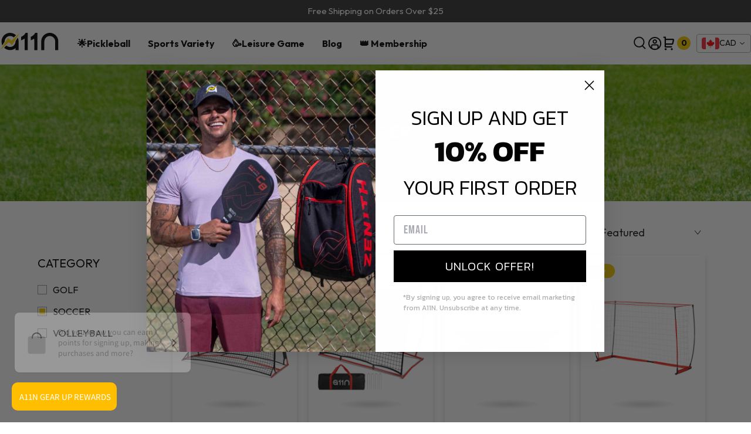

--- FILE ---
content_type: text/html; charset=utf-8
request_url: https://a11nsports.com/en-ca/collections/soccer
body_size: 51820
content:
<!doctype html>
<html class="no-js" lang="en">
  <head>
    <!-- "snippets/booster-seo.liquid" was not rendered, the associated app was uninstalled -->

    <!-- Basic page needs ================================================== -->
    <meta charset="utf-8">
    

 <!-- default to true --><!-- Contain template--><!-- setting name: pluginseo_pageTitleTruncateEnableForCollections-->
    <!-- setting value: true --><!-- pageTitleTemplate: Shop %% current_tags || join: ', ' || append_not_empty: ' ' %%%% collection.title || escape %% at %% shop.name %% -->
  <!-- pageTitleToParse": Soccer -->
  <!-- pageTitleTruncateApplicable: true -->

  <!-- pluginseo_pageTitleTemplateApplyToAll: true -->
  <!-- pageTitleTruncateApplicable: true --><!-- Custom page title: Yes --><title>Shop Soccer at A11N SPORTS | A11N SPORTS</title> <!-- default to true --><!-- Contain template--><!-- setting name: pluginseo_metaDescriptionTruncateEnableForCollections-->
    <!-- setting value: true --><!-- metaDescriptionTemplate: %% collection.all_tags || take: '3' || join: ', ' || prepend_not_empty: 'Shop ' || append_not_empty: ' and more ' %%%% collection.title || escape %% at %% shop.name %% %% collection.description || strip_html || strip_newlines || escape || strip %% -->
  <!-- metaDescriptionToParse":  -->
  <!-- metaDescriptionTruncateApplicable: true -->

  <!-- pluginseo_metaDescriptionTemplateApplyToAll: true -->
  <!-- metaDescriptionTruncateApplicable: true --><!-- Yes --><meta name="description" content="Shop New, SOCCER and more Soccer at A11N SPORTS " /><script data-desc="seo-breadcrumb-list" type="application/ld+json">
{
  "@context": "http://schema.org",
  "@type": "BreadcrumbList",
  "itemListElement": [{
          "@type": "ListItem",
          "position": 1,
          "item": {
            "@id": "https://a11nsports.com/en-ca/collections/soccer",
            "name": "Soccer"
          }
        }]
}
</script><script data-desc="seo-organization" type="application/ld+json">
  {
    "@context": "http://schema.org",
    "@type": "Organization",
    "@id": "https://a11nsports.com#organization",
    "name": "A11N SPORTS",
    "url": "https://a11nsports.com","sameAs": []
  }
</script><script data-desc="seo-website" type="application/ld+json">
  {
    "@context": "http://schema.org",
    "@type": "WebSite",
    "name": "A11N SPORTS",
    "url": "https://a11nsports.com",
    "potentialAction": {
      "@type": "SearchAction",
      "target": "https://a11nsports.com/search?q={search_term_string}",
      "query-input": "required name=search_term_string"
    }
  }
</script><meta name="pluginseo" content="Plug in SEO Plus" data-ptf="s-te_co-ap" data-mdf="s-te_co" />

    <meta http-equiv="X-UA-Compatible" content="IE=edge,chrome=1">
    <!-- google -->
    <meta name="google-site-verification" content="VHQComdSFCTld6MO3X6YUbMFWK7LmFfX8xUJ_Qk28o4">

    
      <link rel="shortcut icon" href="//a11nsports.com/cdn/shop/files/6a0f48436f03bf48e8c7f28f9f150b4c_32x32.png?v=1745823552" type="image/png">
    

    <!-- Helpers ================================================== -->
    <!-- /snippets/social-meta-tags.liquid -->




<meta property="og:site_name" content="A11N SPORTS">
<meta property="og:url" content="https://a11nsports.com/en-ca/collections/soccer">
<meta property="og:title" content="Soccer">
<meta property="og:type" content="product.group">
<meta property="og:description" content="Born from a passion for pickleball, A11N Sports began with a simple goal: to make quality gear accessible to everyone. With innovation, inclusivity, and community at our core, we’re all in for the game—creating gear for every level, built for progress.">

<meta property="og:image" content="http://a11nsports.com/cdn/shop/files/1200x628_6c67d76d-04fb-470a-bbd4-65dd25383e9d_1200x1200.png?v=1663834711">
<meta property="og:image:secure_url" content="https://a11nsports.com/cdn/shop/files/1200x628_6c67d76d-04fb-470a-bbd4-65dd25383e9d_1200x1200.png?v=1663834711">


<meta name="twitter:card" content="summary_large_image">
<meta name="twitter:title" content="Soccer">
<meta name="twitter:description" content="Born from a passion for pickleball, A11N Sports began with a simple goal: to make quality gear accessible to everyone. With innovation, inclusivity, and community at our core, we’re all in for the game—creating gear for every level, built for progress.">

    <link rel="canonical" href="https://a11nsports.com/en-ca/collections/soccer">
    <meta name="viewport" content="width=device-width,initial-scale=1,shrink-to-fit=no">
    <meta name="theme-color" content="#000000">

    <!-- CSS ================================================== -->
    <link href="//a11nsports.com/cdn/shop/t/49/assets/timber.scss.css?v=19709394399696092261759332487" rel="stylesheet" type="text/css" media="all" />
    <link href="//a11nsports.com/cdn/shop/t/49/assets/theme.scss.css?v=76174009121067464761759332487" rel="stylesheet" type="text/css" media="all" />
    <link href="//a11nsports.com/cdn/shop/t/49/assets/global.css?v=44314493225968378971732257217" rel="stylesheet" type="text/css" media="all" />
    

    

    <!-- Sections ================================================== -->
    <script>
      window.theme = window.theme || {};
      theme.strings = {
        zoomClose: "Close (Esc)",
        zoomPrev: "Previous (Left arrow key)",
        zoomNext: "Next (Right arrow key)",
        moneyFormat: "${{amount}}",
        addressError: "Error looking up that address",
        addressNoResults: "No results for that address",
        addressQueryLimit: "You have exceeded the Google API usage limit. Consider upgrading to a \u003ca href=\"https:\/\/developers.google.com\/maps\/premium\/usage-limits\"\u003ePremium Plan\u003c\/a\u003e.",
        authError: "There was a problem authenticating your Google Maps account.",
        cartEmpty: "Your cart is currently empty.",
        cartCookie: "Enable cookies to use the shopping cart",
        cartSavings: "You're saving [savings]",
        productSlideLabel: "Slide [slide_number] of [slide_max]."
      };
      theme.settings = {
        cartType: "drawer",
        gridType: "collage"
      };
    </script>

    <script src="//a11nsports.com/cdn/shop/t/49/assets/jquery-2.2.3.min.js?v=58211863146907186831672042890" type="text/javascript"></script>
    <script src="//a11nsports.com/cdn/shop/t/49/assets/lazysizes.min.js?v=155223123402716617051672042884" async="async"></script>
    <script src="//a11nsports.com/cdn/shop/t/49/assets/theme.js?v=92160336506295001151746784735" defer="defer"></script>
    <link href="//a11nsports.com/cdn/shop/t/49/assets/swiper-bundle.min.css?v=130178830561324961311698378045" rel="stylesheet" type="text/css" media="all" />
    <script src="//a11nsports.com/cdn/shop/t/49/assets/swiper-bundle.min.js?v=87330480114418983271698378046" type="text/javascript"></script>
    <script src="//a11nsports.com/cdn/shop/t/49/assets/iframe_api.js?v=78553460835751205011721357361" type="text/javascript"></script>

    <!-- Header hook for plugins ================================================== -->
    <script>window.performance && window.performance.mark && window.performance.mark('shopify.content_for_header.start');</script><meta name="google-site-verification" content="YcSo1qOquNtsL2Z1bWINlhsjY2I69LUkRvvTTicQ9Us">
<meta name="facebook-domain-verification" content="ydl57egg0f20mh9fgsec0j6rhk5865">
<meta id="shopify-digital-wallet" name="shopify-digital-wallet" content="/6552223857/digital_wallets/dialog">
<meta name="shopify-checkout-api-token" content="8094e2f979fbdbca5cfc0f77c89c423f">
<meta id="in-context-paypal-metadata" data-shop-id="6552223857" data-venmo-supported="true" data-environment="production" data-locale="en_US" data-paypal-v4="true" data-currency="CAD">
<link rel="alternate" type="application/atom+xml" title="Feed" href="/en-ca/collections/soccer.atom" />
<link rel="alternate" hreflang="x-default" href="https://a11nsports.com/collections/soccer">
<link rel="alternate" hreflang="en-CA" href="https://a11nsports.com/en-ca/collections/soccer">
<link rel="alternate" type="application/json+oembed" href="https://a11nsports.com/en-ca/collections/soccer.oembed">
<script async="async" src="/checkouts/internal/preloads.js?locale=en-CA"></script>
<link rel="preconnect" href="https://shop.app" crossorigin="anonymous">
<script async="async" src="https://shop.app/checkouts/internal/preloads.js?locale=en-CA&shop_id=6552223857" crossorigin="anonymous"></script>
<script id="apple-pay-shop-capabilities" type="application/json">{"shopId":6552223857,"countryCode":"US","currencyCode":"CAD","merchantCapabilities":["supports3DS"],"merchantId":"gid:\/\/shopify\/Shop\/6552223857","merchantName":"A11N SPORTS","requiredBillingContactFields":["postalAddress","email","phone"],"requiredShippingContactFields":["postalAddress","email","phone"],"shippingType":"shipping","supportedNetworks":["visa","masterCard","amex","discover","elo","jcb"],"total":{"type":"pending","label":"A11N SPORTS","amount":"1.00"},"shopifyPaymentsEnabled":true,"supportsSubscriptions":true}</script>
<script id="shopify-features" type="application/json">{"accessToken":"8094e2f979fbdbca5cfc0f77c89c423f","betas":["rich-media-storefront-analytics"],"domain":"a11nsports.com","predictiveSearch":true,"shopId":6552223857,"locale":"en"}</script>
<script>var Shopify = Shopify || {};
Shopify.shop = "a11n-sports.myshopify.com";
Shopify.locale = "en";
Shopify.currency = {"active":"CAD","rate":"1.39307735"};
Shopify.country = "CA";
Shopify.theme = {"name":"【Git Master】A11N\/master","id":140398362920,"schema_name":"Brooklyn","schema_version":"17.3.0","theme_store_id":null,"role":"main"};
Shopify.theme.handle = "null";
Shopify.theme.style = {"id":null,"handle":null};
Shopify.cdnHost = "a11nsports.com/cdn";
Shopify.routes = Shopify.routes || {};
Shopify.routes.root = "/en-ca/";</script>
<script type="module">!function(o){(o.Shopify=o.Shopify||{}).modules=!0}(window);</script>
<script>!function(o){function n(){var o=[];function n(){o.push(Array.prototype.slice.apply(arguments))}return n.q=o,n}var t=o.Shopify=o.Shopify||{};t.loadFeatures=n(),t.autoloadFeatures=n()}(window);</script>
<script>
  window.ShopifyPay = window.ShopifyPay || {};
  window.ShopifyPay.apiHost = "shop.app\/pay";
  window.ShopifyPay.redirectState = null;
</script>
<script id="shop-js-analytics" type="application/json">{"pageType":"collection"}</script>
<script defer="defer" async type="module" src="//a11nsports.com/cdn/shopifycloud/shop-js/modules/v2/client.init-shop-cart-sync_DtuiiIyl.en.esm.js"></script>
<script defer="defer" async type="module" src="//a11nsports.com/cdn/shopifycloud/shop-js/modules/v2/chunk.common_CUHEfi5Q.esm.js"></script>
<script type="module">
  await import("//a11nsports.com/cdn/shopifycloud/shop-js/modules/v2/client.init-shop-cart-sync_DtuiiIyl.en.esm.js");
await import("//a11nsports.com/cdn/shopifycloud/shop-js/modules/v2/chunk.common_CUHEfi5Q.esm.js");

  window.Shopify.SignInWithShop?.initShopCartSync?.({"fedCMEnabled":true,"windoidEnabled":true});

</script>
<script>
  window.Shopify = window.Shopify || {};
  if (!window.Shopify.featureAssets) window.Shopify.featureAssets = {};
  window.Shopify.featureAssets['shop-js'] = {"shop-cart-sync":["modules/v2/client.shop-cart-sync_DFoTY42P.en.esm.js","modules/v2/chunk.common_CUHEfi5Q.esm.js"],"init-fed-cm":["modules/v2/client.init-fed-cm_D2UNy1i2.en.esm.js","modules/v2/chunk.common_CUHEfi5Q.esm.js"],"init-shop-email-lookup-coordinator":["modules/v2/client.init-shop-email-lookup-coordinator_BQEe2rDt.en.esm.js","modules/v2/chunk.common_CUHEfi5Q.esm.js"],"shop-cash-offers":["modules/v2/client.shop-cash-offers_3CTtReFF.en.esm.js","modules/v2/chunk.common_CUHEfi5Q.esm.js","modules/v2/chunk.modal_BewljZkx.esm.js"],"shop-button":["modules/v2/client.shop-button_C6oxCjDL.en.esm.js","modules/v2/chunk.common_CUHEfi5Q.esm.js"],"init-windoid":["modules/v2/client.init-windoid_5pix8xhK.en.esm.js","modules/v2/chunk.common_CUHEfi5Q.esm.js"],"avatar":["modules/v2/client.avatar_BTnouDA3.en.esm.js"],"init-shop-cart-sync":["modules/v2/client.init-shop-cart-sync_DtuiiIyl.en.esm.js","modules/v2/chunk.common_CUHEfi5Q.esm.js"],"shop-toast-manager":["modules/v2/client.shop-toast-manager_BYv_8cH1.en.esm.js","modules/v2/chunk.common_CUHEfi5Q.esm.js"],"pay-button":["modules/v2/client.pay-button_FnF9EIkY.en.esm.js","modules/v2/chunk.common_CUHEfi5Q.esm.js"],"shop-login-button":["modules/v2/client.shop-login-button_CH1KUpOf.en.esm.js","modules/v2/chunk.common_CUHEfi5Q.esm.js","modules/v2/chunk.modal_BewljZkx.esm.js"],"init-customer-accounts-sign-up":["modules/v2/client.init-customer-accounts-sign-up_aj7QGgYS.en.esm.js","modules/v2/client.shop-login-button_CH1KUpOf.en.esm.js","modules/v2/chunk.common_CUHEfi5Q.esm.js","modules/v2/chunk.modal_BewljZkx.esm.js"],"init-shop-for-new-customer-accounts":["modules/v2/client.init-shop-for-new-customer-accounts_NbnYRf_7.en.esm.js","modules/v2/client.shop-login-button_CH1KUpOf.en.esm.js","modules/v2/chunk.common_CUHEfi5Q.esm.js","modules/v2/chunk.modal_BewljZkx.esm.js"],"init-customer-accounts":["modules/v2/client.init-customer-accounts_ppedhqCH.en.esm.js","modules/v2/client.shop-login-button_CH1KUpOf.en.esm.js","modules/v2/chunk.common_CUHEfi5Q.esm.js","modules/v2/chunk.modal_BewljZkx.esm.js"],"shop-follow-button":["modules/v2/client.shop-follow-button_CMIBBa6u.en.esm.js","modules/v2/chunk.common_CUHEfi5Q.esm.js","modules/v2/chunk.modal_BewljZkx.esm.js"],"lead-capture":["modules/v2/client.lead-capture_But0hIyf.en.esm.js","modules/v2/chunk.common_CUHEfi5Q.esm.js","modules/v2/chunk.modal_BewljZkx.esm.js"],"checkout-modal":["modules/v2/client.checkout-modal_BBxc70dQ.en.esm.js","modules/v2/chunk.common_CUHEfi5Q.esm.js","modules/v2/chunk.modal_BewljZkx.esm.js"],"shop-login":["modules/v2/client.shop-login_hM3Q17Kl.en.esm.js","modules/v2/chunk.common_CUHEfi5Q.esm.js","modules/v2/chunk.modal_BewljZkx.esm.js"],"payment-terms":["modules/v2/client.payment-terms_CAtGlQYS.en.esm.js","modules/v2/chunk.common_CUHEfi5Q.esm.js","modules/v2/chunk.modal_BewljZkx.esm.js"]};
</script>
<script>(function() {
  var isLoaded = false;
  function asyncLoad() {
    if (isLoaded) return;
    isLoaded = true;
    var urls = ["https:\/\/ecommplugins-trustboxsettings.trustpilot.com\/a11n-sports.myshopify.com.js?settings=1745659703978\u0026shop=a11n-sports.myshopify.com","https:\/\/ecommplugins-scripts.trustpilot.com\/v2.1\/js\/header.js?settings=eyJrZXkiOiJoSTBUUkM2bnB3U0JlTFFPIn0=\u0026shop=a11n-sports.myshopify.com","https:\/\/static.shareasale.com\/json\/shopify\/deduplication.js?shop=a11n-sports.myshopify.com","https:\/\/static.shareasale.com\/json\/shopify\/shareasale-tracking.js?sasmid=121368\u0026ssmtid=19038\u0026shop=a11n-sports.myshopify.com","https:\/\/static.klaviyo.com\/onsite\/js\/klaviyo.js?company_id=N3TJwn\u0026shop=a11n-sports.myshopify.com","https:\/\/ufe.helixo.co\/scripts\/sdk.min.js?shop=a11n-sports.myshopify.com","https:\/\/cdn.hextom.com\/js\/ultimatesalesboost.js?shop=a11n-sports.myshopify.com","https:\/\/ecommplugins-scripts.trustpilot.com\/v2.1\/js\/header.min.js?settings=eyJrZXkiOiJoSTBUUkM2bnB3U0JlTFFPIiwicyI6InNrdSJ9\u0026shop=a11n-sports.myshopify.com","https:\/\/ecommplugins-scripts.trustpilot.com\/v2.1\/js\/success.min.js?settings=eyJrZXkiOiJoSTBUUkM2bnB3U0JlTFFPIiwicyI6InNrdSIsInQiOlsib3JkZXJzL3BhaWQiLCJ0cnVzdHBpbG90T3JkZXJDb25maXJtZWQiXSwidiI6IiIsImEiOiJTaG9waWZ5LTIwMTktMDQifQ==\u0026shop=a11n-sports.myshopify.com"];
    for (var i = 0; i < urls.length; i++) {
      var s = document.createElement('script');
      s.type = 'text/javascript';
      s.async = true;
      s.src = urls[i];
      var x = document.getElementsByTagName('script')[0];
      x.parentNode.insertBefore(s, x);
    }
  };
  if(window.attachEvent) {
    window.attachEvent('onload', asyncLoad);
  } else {
    window.addEventListener('load', asyncLoad, false);
  }
})();</script>
<script id="__st">var __st={"a":6552223857,"offset":-28800,"reqid":"2b1b02ac-981b-4dd5-b88b-cb2f9602825a-1767296749","pageurl":"a11nsports.com\/en-ca\/collections\/soccer","u":"30befae941db","p":"collection","rtyp":"collection","rid":442834878760};</script>
<script>window.ShopifyPaypalV4VisibilityTracking = true;</script>
<script id="captcha-bootstrap">!function(){'use strict';const t='contact',e='account',n='new_comment',o=[[t,t],['blogs',n],['comments',n],[t,'customer']],c=[[e,'customer_login'],[e,'guest_login'],[e,'recover_customer_password'],[e,'create_customer']],r=t=>t.map((([t,e])=>`form[action*='/${t}']:not([data-nocaptcha='true']) input[name='form_type'][value='${e}']`)).join(','),a=t=>()=>t?[...document.querySelectorAll(t)].map((t=>t.form)):[];function s(){const t=[...o],e=r(t);return a(e)}const i='password',u='form_key',d=['recaptcha-v3-token','g-recaptcha-response','h-captcha-response',i],f=()=>{try{return window.sessionStorage}catch{return}},m='__shopify_v',_=t=>t.elements[u];function p(t,e,n=!1){try{const o=window.sessionStorage,c=JSON.parse(o.getItem(e)),{data:r}=function(t){const{data:e,action:n}=t;return t[m]||n?{data:e,action:n}:{data:t,action:n}}(c);for(const[e,n]of Object.entries(r))t.elements[e]&&(t.elements[e].value=n);n&&o.removeItem(e)}catch(o){console.error('form repopulation failed',{error:o})}}const l='form_type',E='cptcha';function T(t){t.dataset[E]=!0}const w=window,h=w.document,L='Shopify',v='ce_forms',y='captcha';let A=!1;((t,e)=>{const n=(g='f06e6c50-85a8-45c8-87d0-21a2b65856fe',I='https://cdn.shopify.com/shopifycloud/storefront-forms-hcaptcha/ce_storefront_forms_captcha_hcaptcha.v1.5.2.iife.js',D={infoText:'Protected by hCaptcha',privacyText:'Privacy',termsText:'Terms'},(t,e,n)=>{const o=w[L][v],c=o.bindForm;if(c)return c(t,g,e,D).then(n);var r;o.q.push([[t,g,e,D],n]),r=I,A||(h.body.append(Object.assign(h.createElement('script'),{id:'captcha-provider',async:!0,src:r})),A=!0)});var g,I,D;w[L]=w[L]||{},w[L][v]=w[L][v]||{},w[L][v].q=[],w[L][y]=w[L][y]||{},w[L][y].protect=function(t,e){n(t,void 0,e),T(t)},Object.freeze(w[L][y]),function(t,e,n,w,h,L){const[v,y,A,g]=function(t,e,n){const i=e?o:[],u=t?c:[],d=[...i,...u],f=r(d),m=r(i),_=r(d.filter((([t,e])=>n.includes(e))));return[a(f),a(m),a(_),s()]}(w,h,L),I=t=>{const e=t.target;return e instanceof HTMLFormElement?e:e&&e.form},D=t=>v().includes(t);t.addEventListener('submit',(t=>{const e=I(t);if(!e)return;const n=D(e)&&!e.dataset.hcaptchaBound&&!e.dataset.recaptchaBound,o=_(e),c=g().includes(e)&&(!o||!o.value);(n||c)&&t.preventDefault(),c&&!n&&(function(t){try{if(!f())return;!function(t){const e=f();if(!e)return;const n=_(t);if(!n)return;const o=n.value;o&&e.removeItem(o)}(t);const e=Array.from(Array(32),(()=>Math.random().toString(36)[2])).join('');!function(t,e){_(t)||t.append(Object.assign(document.createElement('input'),{type:'hidden',name:u})),t.elements[u].value=e}(t,e),function(t,e){const n=f();if(!n)return;const o=[...t.querySelectorAll(`input[type='${i}']`)].map((({name:t})=>t)),c=[...d,...o],r={};for(const[a,s]of new FormData(t).entries())c.includes(a)||(r[a]=s);n.setItem(e,JSON.stringify({[m]:1,action:t.action,data:r}))}(t,e)}catch(e){console.error('failed to persist form',e)}}(e),e.submit())}));const S=(t,e)=>{t&&!t.dataset[E]&&(n(t,e.some((e=>e===t))),T(t))};for(const o of['focusin','change'])t.addEventListener(o,(t=>{const e=I(t);D(e)&&S(e,y())}));const B=e.get('form_key'),M=e.get(l),P=B&&M;t.addEventListener('DOMContentLoaded',(()=>{const t=y();if(P)for(const e of t)e.elements[l].value===M&&p(e,B);[...new Set([...A(),...v().filter((t=>'true'===t.dataset.shopifyCaptcha))])].forEach((e=>S(e,t)))}))}(h,new URLSearchParams(w.location.search),n,t,e,['guest_login'])})(!0,!0)}();</script>
<script integrity="sha256-4kQ18oKyAcykRKYeNunJcIwy7WH5gtpwJnB7kiuLZ1E=" data-source-attribution="shopify.loadfeatures" defer="defer" src="//a11nsports.com/cdn/shopifycloud/storefront/assets/storefront/load_feature-a0a9edcb.js" crossorigin="anonymous"></script>
<script crossorigin="anonymous" defer="defer" src="//a11nsports.com/cdn/shopifycloud/storefront/assets/shopify_pay/storefront-65b4c6d7.js?v=20250812"></script>
<script data-source-attribution="shopify.dynamic_checkout.dynamic.init">var Shopify=Shopify||{};Shopify.PaymentButton=Shopify.PaymentButton||{isStorefrontPortableWallets:!0,init:function(){window.Shopify.PaymentButton.init=function(){};var t=document.createElement("script");t.src="https://a11nsports.com/cdn/shopifycloud/portable-wallets/latest/portable-wallets.en.js",t.type="module",document.head.appendChild(t)}};
</script>
<script data-source-attribution="shopify.dynamic_checkout.buyer_consent">
  function portableWalletsHideBuyerConsent(e){var t=document.getElementById("shopify-buyer-consent"),n=document.getElementById("shopify-subscription-policy-button");t&&n&&(t.classList.add("hidden"),t.setAttribute("aria-hidden","true"),n.removeEventListener("click",e))}function portableWalletsShowBuyerConsent(e){var t=document.getElementById("shopify-buyer-consent"),n=document.getElementById("shopify-subscription-policy-button");t&&n&&(t.classList.remove("hidden"),t.removeAttribute("aria-hidden"),n.addEventListener("click",e))}window.Shopify?.PaymentButton&&(window.Shopify.PaymentButton.hideBuyerConsent=portableWalletsHideBuyerConsent,window.Shopify.PaymentButton.showBuyerConsent=portableWalletsShowBuyerConsent);
</script>
<script data-source-attribution="shopify.dynamic_checkout.cart.bootstrap">document.addEventListener("DOMContentLoaded",(function(){function t(){return document.querySelector("shopify-accelerated-checkout-cart, shopify-accelerated-checkout")}if(t())Shopify.PaymentButton.init();else{new MutationObserver((function(e,n){t()&&(Shopify.PaymentButton.init(),n.disconnect())})).observe(document.body,{childList:!0,subtree:!0})}}));
</script>
<link id="shopify-accelerated-checkout-styles" rel="stylesheet" media="screen" href="https://a11nsports.com/cdn/shopifycloud/portable-wallets/latest/accelerated-checkout-backwards-compat.css" crossorigin="anonymous">
<style id="shopify-accelerated-checkout-cart">
        #shopify-buyer-consent {
  margin-top: 1em;
  display: inline-block;
  width: 100%;
}

#shopify-buyer-consent.hidden {
  display: none;
}

#shopify-subscription-policy-button {
  background: none;
  border: none;
  padding: 0;
  text-decoration: underline;
  font-size: inherit;
  cursor: pointer;
}

#shopify-subscription-policy-button::before {
  box-shadow: none;
}

      </style>

<script>window.performance && window.performance.mark && window.performance.mark('shopify.content_for_header.end');</script>

    <script src="//a11nsports.com/cdn/shop/t/49/assets/modernizr.min.js?v=21391054748206432451672042884" type="text/javascript"></script>

    
    

    
    <script defer>
    
      
    window.ufeStore = {
      collections: [],
      tags: ''.split(','),
      selectedVariantId: null,
      moneyFormat: "${{amount}}",
      moneyFormatWithCurrency: "${{amount}} CAD",
      currency: "USD",
      customerId: null,
      productAvailable: null,
      productMapping: []
    }
    
    
      window.ufeStore.cartTotal = 0;
      
    
    
    
    window.isUfeInstalled = true;
    function ufeScriptLoader(scriptUrl) {
        var element = document.createElement('script');
        element.src = scriptUrl;
        element.type = 'text/javascript';
        document.getElementsByTagName('head')[0].appendChild(element);
    }
    if(window.isUfeInstalled) console.log('%c UFE: Funnel Engines ⚡️ Full Throttle  🦾😎!', 'font-weight: bold; letter-spacing: 2px; font-family: system-ui, -apple-system, BlinkMacSystemFont, "Segoe UI", "Roboto", "Oxygen", "Ubuntu", Arial, sans-serif;font-size: 20px;color: rgb(25, 124, 255); text-shadow: 2px 2px 0 rgb(62, 246, 255)');
    if(!('noModule' in HTMLScriptElement.prototype) && window.isUfeInstalled) {
        ufeScriptLoader('https://ufe.helixo.co/scripts/sdk.es5.min.js');
        console.log('UFE: ES5 Script Loading');
    }
    </script>
    
    <script async src="https://ufe.helixo.co/scripts/sdk.min.js?shop=a11n-sports.myshopify.com"></script>
    
    <!-- "snippets/pagefly-header.liquid" was not rendered, the associated app was uninstalled -->

    <!-- "snippets/shogun-head.liquid" was not rendered, the associated app was uninstalled -->
    
<input type="hidden" value="a11n-sports.myshopify.com" id="flashify-shop-domain">
<script src=https://static-socialhead.cdnhub.co/flashify/flashsale.min.js defer></script>
<link rel="stylesheet" href=https://static-socialhead.cdnhub.co/flashify/flashsale.min.css />
    <link href="//a11nsports.com/cdn/shop/t/49/assets/daily-deals.scss?v=134054091270620766121672042889" rel="stylesheet" type="text/css" media="all" />
    

    <!-- Start Areviews Collection Rating Code -->
    <script src="https://areviewsapp.com/js_codes/collection_rating.js" defer></script>
    <!-- End Areviews Collection Rating Code -->

    <!-- TrustBox script -->
    <script type="text/javascript" src="//widget.trustpilot.com/bootstrap/v5/tp.widget.bootstrap.min.js" async></script>
    <!-- End TrustBox script -->

    <link rel="preconnect" href="https://fonts.googleapis.com">
    <link rel="preconnect" href="https://fonts.gstatic.com" crossorigin>
    <link href="https://fonts.googleapis.com/css2?family=Outfit:wght@400;700&display=swap" rel="stylesheet">

    <!-- Hotjar Tracking Code for A11N -->
    <script defer>
      (function (h, o, t, j, a, r) {
        h.hj =
          h.hj ||
          function () {
            (h.hj.q = h.hj.q || []).push(arguments);
          };
        h._hjSettings = { hjid: 3736350, hjsv: 6 };
        a = o.getElementsByTagName('head')[0];
        r = o.createElement('script');
        r.async = 1;
        r.src = t + h._hjSettings.hjid + j + h._hjSettings.hjsv;
        a.appendChild(r);
      })(window, document, 'https://static.hotjar.com/c/hotjar-', '.js?sv=');
    </script>

    <!-- Google Tag Manager -->
    <script defer>
      (function (w, d, s, l, i) {
        w[l] = w[l] || [];
        w[l].push({ 'gtm.start': new Date().getTime(), event: 'gtm.js' });
        var f = d.getElementsByTagName(s)[0],
          j = d.createElement(s),
          dl = l != 'dataLayer' ? '&l=' + l : '';
        j.async = true;
        j.src = 'https://www.googletagmanager.com/gtm.js?id=' + i + dl;
        f.parentNode.insertBefore(j, f);
      })(window, document, 'script', 'dataLayer', 'GTM-TRD8LPD');
    </script>

    <!-- End Google Tag Manager -->
    <!-- Global site tag (gtag.js) - Google Analytics -->
    <script async src="https://www.googletagmanager.com/gtag/js?id=UA-196014683-1"></script>
    <script defer>
      window.dataLayer = window.dataLayer || [];
      function gtag() {
        dataLayer.push(arguments);
      }
      gtag('js', new Date());

      gtag('config', 'UA-196014683-1');
    </script>
  

<!-- BEGIN app block: shopify://apps/ufe-cross-sell-upsell-bundle/blocks/app-embed/588d2ac5-62f3-4ccd-8638-da98ec61fa90 -->



<script>
  window.isUfeInstalled = true;
  
  window.ufeStore = {
    collections: [],
    tags: ''.split(','),
    selectedVariantId: null,
    moneyFormat: "${{amount}}",
    moneyFormatWithCurrency: "${{amount}} CAD",
    currency: "USD",
    customerId: null,
    productAvailable: null,
    productMapping: [],
    meta: {
        pageType: 'collection' ,
        productId: null ,
        selectedVariantId: null,
        collectionId: 442834878760
    }
  }
  
   ufeStore.meta.products= [
      
        {
          id: 8213795537192,
          variants: [
            
              {
                id: 44894779113768,
                title: "Default Title",
                price: '$98.00',
                available: false 
              },
            
          ]
        }, 
      
        {
          id: 8147895615784,
          variants: [
            
              {
                id: 44657516839208,
                title: "Default Title",
                price: '$70.00',
                available: false 
              },
            
          ]
        }, 
      
        {
          id: 8169131540776,
          variants: [
            
              {
                id: 44729710018856,
                title: "Default Title",
                price: '$56.00',
                available: false 
              },
            
          ]
        }, 
      
        {
          id: 8860846686504,
          variants: [
            
              {
                id: 47502590214440,
                title: "Default Title",
                price: '$140.00',
                available: false 
              },
            
          ]
        }, 
      
        {
          id: 8860928704808,
          variants: [
            
              {
                id: 47502828372264,
                title: "Default Title",
                price: '$84.00',
                available: false 
              },
            
          ]
        }, 
      
   ]
     


  
    window.ufeStore.cartTotal = 0;
    window.ufeStore.cart = {"note":null,"attributes":{},"original_total_price":0,"total_price":0,"total_discount":0,"total_weight":0.0,"item_count":0,"items":[],"requires_shipping":false,"currency":"CAD","items_subtotal_price":0,"cart_level_discount_applications":[],"checkout_charge_amount":0},
    
  

   window.ufeStore.localization = {};
  
  

  window.ufeStore.localization.availableCountries = ["CA","DE","US"];
  window.ufeStore.localization.availableLanguages = ["en"];

  console.log("%c UFE: Funnel Engines ⚡️ Full Throttle 🦾😎!", 'font-weight: bold; letter-spacing: 2px; font-family: system-ui, -apple-system, BlinkMacSystemFont, "Segoe UI", "Roboto", "Oxygen", "Ubuntu", Arial, sans-serif;font-size: 20px;color: rgb(25, 124, 255); text-shadow: 1px 1px 0 rgb(62, 246, 255)');
  console.log(`%c \n Funnels on A11N SPORTS is powered by Upsell Funnel Engine. \n  \n   → Positive ROI Guaranteed \n   → #1 Upsell Funnel App\n   → Increased AOV & LTV\n   → All-In-One Upsell & Cross Sell\n  \n Know more: https://helixo.co/ufe \n\n  \n  `,'font-size: 12px;font-family: monospace;padding: 1px 2px;line-height: 1');
   
</script>


<script async src="https://ufe.helixo.co/scripts/sdk.min.js?shop=a11n-sports.myshopify.com"></script><!-- END app block --><!-- BEGIN app block: shopify://apps/loyalty-rewards-and-referrals/blocks/embed-sdk/6f172e67-4106-4ac0-89c5-b32a069b3101 -->

<style
  type='text/css'
  data-lion-app-styles='main'
  data-lion-app-styles-settings='{&quot;disableBundledCSS&quot;:false,&quot;disableBundledFonts&quot;:false,&quot;useClassIsolator&quot;:false}'
></style>

<!-- loyaltylion.snippet.version=e71e81f319+7894 -->

<script>
  
  !function(t,n){function o(n){var o=t.getElementsByTagName("script")[0],i=t.createElement("script");i.src=n,i.crossOrigin="",o.parentNode.insertBefore(i,o)}if(!n.isLoyaltyLion){window.loyaltylion=n,void 0===window.lion&&(window.lion=n),n.version=2,n.isLoyaltyLion=!0;var i=new Date,e=i.getFullYear().toString()+i.getMonth().toString()+i.getDate().toString();o("https://sdk.loyaltylion.net/static/2/loader.js?t="+e);var r=!1;n.init=function(t){if(r)throw new Error("Cannot call lion.init more than once");r=!0;var a=n._token=t.token;if(!a)throw new Error("Token must be supplied to lion.init");for(var l=[],s="_push configure bootstrap shutdown on removeListener authenticateCustomer".split(" "),c=0;c<s.length;c+=1)!function(t,n){t[n]=function(){l.push([n,Array.prototype.slice.call(arguments,0)])}}(n,s[c]);o("https://sdk.loyaltylion.net/sdk/start/"+a+".js?t="+e+i.getHours().toString()),n._initData=t,n._buffer=l}}}(document,window.loyaltylion||[]);

  
    
      loyaltylion.init(
        { token: "12f133dbe30fbec1123b85a48cf9ec1a" }
      );
    
  

  loyaltylion.configure({
    disableBundledCSS: false,
    disableBundledFonts: false,
    useClassIsolator: false,
  })

  
</script>



<!-- END app block --><!-- BEGIN app block: shopify://apps/vitals/blocks/app-embed/aeb48102-2a5a-4f39-bdbd-d8d49f4e20b8 --><link rel="preconnect" href="https://appsolve.io/" /><link rel="preconnect" href="https://cdn-sf.vitals.app/" /><script data-ver="58" id="vtlsAebData" class="notranslate">window.vtlsLiquidData = window.vtlsLiquidData || {};window.vtlsLiquidData.buildId = 55737;

window.vtlsLiquidData.apiHosts = {
	...window.vtlsLiquidData.apiHosts,
	"1": "https://appsolve.io"
};
	window.vtlsLiquidData.moduleSettings = {"1":{"3":"fdd100","4":"center","5":"icon","44":"fast_shipping,30_back,secure_shop,guaranteed","85":"","86":20,"87":20,"148":100,"978":"{}","1060":"303030"},"4":{"487":"1","488":"FFD400","673":true,"975":true,"976":true,"980":"{}"},"5":[],"9":[],"10":{"66":"circle","67":"ffffff","68":"pop","69":"left","70":2,"71":"ff0101"},"13":{"34":"🔥 Don't forget this..."},"14":{"45":6,"46":8,"47":10,"48":12,"49":8,"51":true,"52":true,"112":"dark","113":"bottom","198":"333e40","199":"eeeeee","200":"ffd700","201":"cccccc","202":"cccccc","203":14,"205":13,"206":460,"207":9,"222":false,"223":true,"353":"from","354":"purchased","355":"Someone","419":"second","420":"seconds","421":"minute","422":"minutes","423":"hour","424":"hours","433":"ago","458":"","474":"standard","475":"rounded","490":false,"497":"added to cart","498":false,"499":false,"500":10,"501":"##count## people added this product to cart today:","515":"San Francisco, CA","557":true,"589":"00a332","799":60,"802":1,"807":"day","808":"days"},"15":{"37":"color","38":"Checkout safely using your preferred payment method","63":"2120bb","64":"visa,mastercard,american_express,paypal,jcb,maestro,google_pay,diners_club","65":"left","78":20,"79":20,"920":"{}"},"16":{"232":true,"245":"bottom","246":"bottom","247":"Add to Cart","411":true,"417":false,"418":false,"477":"automatic","478":"FFD100","479":"000000","489":true,"843":"ffffff","844":"2e2e2e","921":true,"922":true,"923":true,"924":"1","925":"1","952":"{\"cssVariables\":{\"traits\":{\"borderRadius\":{\"default\":\"30px\"},\"color\":{\"default\":\"#4e4e4e\"}}}}","1021":true,"1110":false,"1154":0,"1155":true,"1156":true,"1157":false,"1158":0,"1159":false,"1160":false,"1161":false,"1162":false,"1163":false,"1182":false,"1183":true,"1184":"","1185":false},"17":{"41":"flash","42":"interval","43":10},"22":{"165":true,"193":"f31212","234":"Customer Bought This Also Love Them","238":"left","323":"From","325":"Add to Cart","342":false,"406":true,"445":"Out of stock","486":"","856":"ffffff","857":"f6f6f6","858":"4f4f4f","960":"{\"image\":{\"traits\":{\"aspectRatio\":{\"default\":\"1\\\/1\"}}},\"productTitle\":{\"traits\":{\"titleLineClamp\":{\"default\":\"2\"},\"fontWeight\":{\"default\":\"600\"}}}}","1015":1,"1017":1,"1019":true,"1022":true},"25":{"537":false,"538":true,"541":"505050","542":"See more results","543":"Popular searches","544":"Here are your results","545":"No results found.","546":"What are you looking for?","547":"Collections","548":true},"30":{"128":true,"129":true,"134":"1,4,2,3","136":true,"138":"Prices shown here are calculated in {{ visible_currency }}, but the final order will be paid in {{ default_currency }}.","139":false,"140":true,"141":true,"150":true,"151":"menu","152":"menu","168":99,"191":"ffffff","249":false,"298":true,"337":"ffffff","338":"4e4c4c","339":"000000","415":false,"459":true,"524":true,"609":12,"852":"FFD100"},"31":[],"46":{"368":"Hurry! Only {{ stock }} units left for deal price!","369":10,"370":false,"371":"Hurry! Inventory is running low.","372":"333333","373":"e1e1e1","374":"ff3d12","375":"edd728","909":"{}","1087":0},"48":{"469":true,"491":true,"588":true,"595":true,"603":"","605":"","606":".vtl-product-card__title-inner {\n    color: #FFBF00!important;\n    margin-bottom: 10px!important;\n}\n\n.vtl-product-card__title-inner:hover {\n    color: black!important;\n}\n\n@media (min-width: 768px) {\n    .vitals-currency-converter {\n        padding-left: 10px!important;\n    }\n}\n\n.vtl-product-card {\n    background-color: #f5f3f3 !important;\n}\n\n.vtl-product-card__price {\n    font-size: 17px !important;\n    font-weight: 900 !important;\n}\n\n.vtl-product-carousel__title {\n    font-size: 1.875vw !important;\n    font-weight: 900 !important;\n    text-transform: uppercase !important;\n    font-family: 'Outfit',sans-serif !important;\n}\n\n.vtl-product-card__atc-button {\n    color: black !important;\n}\n\n.vtl-pl-main-widget {\n    display: none !important;\n}\n\n.vtl-ub-vd-table-widget__table-cell .vtl-ub-vd-widget__item {\n    background: #ffd100 !important;\n    padding: 4px !important;\n    border-radius: 5px !important;\n    border: 1px solid #a3a3a3 !important;\n}\n\n.template-index .vtl-pl-main-widget {\n    display: none !important;\n}\n\n.Footer__PaymentList img {\n    margin: 0 5px !important;\n}","781":true,"783":1,"876":0,"1076":false,"1105":0,"1198":false},"51":{"599":true,"604":false,"873":""},"53":{"636":"4b8e15","637":"ffffff","638":0,"639":5,"640":"You save:","642":"Out of stock","643":"This item:","644":"Total Price:","645":true,"646":"Add to cart","647":"for","648":"with","649":"off","650":"each","651":"Buy","652":"Subtotal","653":"Discount","654":"Old price","655":20,"656":20,"657":20,"658":20,"659":"dad9d6","660":14,"661":"center","671":"000000","702":"Quantity","731":"and","733":1,"734":"ffd400","735":"8e86ed","736":true,"737":true,"738":true,"739":"right","740":50,"741":"Free of charge","742":"Free","743":"Claim gift","744":"1,2,4,5","750":"Gift","762":"Discount","763":false,"773":"Your product has been added to the cart.","786":"save","848":"ffffff","849":"f6f6f6","850":"4f4f4f","851":"Per item:","895":"eceeef","1007":"Pick another","1010":"{}","1012":false,"1028":"Other customers loved this offer","1029":"Add to order\t","1030":"Added to order","1031":"Check out","1032":1,"1033":"{}","1035":"See more","1036":"See less","1037":"{\"productCard\":{\"traits\":{\"boxShadow\":{\"default\":\"2px 2px 10px rgba(0,0,0,.1)\"}}}}","1077":"%","1083":"Check out","1085":100,"1086":"cd1900","1091":10,"1092":1,"1093":"{}","1164":"Free shipping","1188":"light","1190":"center","1191":"light","1192":"square"}};

window.vtlsLiquidData.shopThemeName = "Brooklyn";window.vtlsLiquidData.settingTranslation = {"13":{"34":{"en":"🔥 Don't forget this..."}},"15":{"38":{"en":"Checkout safely using your preferred payment method"}},"1":{"85":{"en":""}},"30":{"138":{"en":"Prices shown here are calculated in {{ visible_currency }}, but the final order will be paid in {{ default_currency }}."}},"22":{"234":{"en":"Customer Bought This Also Love Them"},"323":{"en":"From"},"325":{"en":"Add to Cart"},"445":{"en":"Out of stock"}},"14":{"353":{"en":"from"},"354":{"en":"purchased"},"355":{"en":"Someone"},"419":{"en":"second"},"420":{"en":"seconds"},"421":{"en":"minute"},"422":{"en":"minutes"},"423":{"en":"hour"},"424":{"en":"hours"},"433":{"en":"ago"},"497":{"en":"added to cart"},"501":{"en":"##count## people added this product to cart today:"},"515":{"en":"San Francisco, CA"},"808":{"en":"days"},"807":{"en":"day"}},"46":{"368":{"en":"Hurry! Only {{ stock }} units left for deal price!"},"371":{"en":"Hurry! Inventory is running low."}},"25":{"542":{"en":"See more results"},"543":{"en":"Popular searches"},"544":{"en":"Here are your results"},"545":{"en":"No results found."},"546":{"en":"What are you looking for?"},"547":{"en":"Collections"}},"53":{"640":{"en":"You save:"},"642":{"en":"Out of stock"},"643":{"en":"This item:"},"644":{"en":"Total Price:"},"646":{"en":"Add to cart"},"647":{"en":"for"},"648":{"en":"with"},"649":{"en":"off"},"650":{"en":"each"},"651":{"en":"Buy"},"652":{"en":"Subtotal"},"653":{"en":"Discount"},"654":{"en":"Old price"},"702":{"en":"Quantity"},"731":{"en":"and"},"741":{"en":"Free of charge"},"742":{"en":"Free"},"743":{"en":"Claim gift"},"750":{"en":"Gift"},"762":{"en":"Discount"},"773":{"en":"Your product has been added to the cart."},"786":{"en":"save"},"851":{"en":"Per item:"},"1007":{"en":"Pick another"},"1028":{"en":"Other customers loved this offer"},"1029":{"en":"Add to order\t"},"1030":{"en":"Added to order"},"1031":{"en":"Check out"},"1035":{"en":"See more"},"1036":{"en":"See less"},"1083":{"en":"Check out"},"1164":{"en":"Free shipping"},"1167":{"en":"Unavailable"}},"16":{"1184":{"en":""}}};window.vtlsLiquidData.modulePlacements = {"15":{"2":{"1":{"location":"shopify-section-footer","locator":"before"}}}};window.vtlsLiquidData.ubOfferTypes={"3":[2],"6":true};window.vtlsLiquidData.usesFunctions=true;window.vtlsLiquidData.shopSettings={};window.vtlsLiquidData.shopSettings.cartType="drawer";window.vtlsLiquidData.spat="d234d2b761188625faa596d4758970ee";window.vtlsLiquidData.shopInfo={id:6552223857,domain:"a11nsports.com",shopifyDomain:"a11n-sports.myshopify.com",primaryLocaleIsoCode: "en",defaultCurrency:"USD",enabledCurrencies:["CAD","EUR","USD"],moneyFormat:"${{amount}}",moneyWithCurrencyFormat:"${{amount}} CAD",appId:"1",appName:"Vitals",};window.vtlsLiquidData.acceptedScopes = {"1":[26,25,27,28,29,30,31,32,33,34,35,36,37,38,22,2,8,14,20,24,16,18,10,13,21,4,11,1,7,3,19,23,15,17,9,12,47,48,49,51,46,53,50,52]};window.vtlsLiquidData.collection = {
	"allProductsCount": 5,
	"productsCount": 5,
	"productsSize": 5
};window.vtlsLiquidData.localization = [{"co": "CA","cu": "CAD"},{"co": "DE","cu": "EUR"},{"co": "US","cu": "USD"}];window.vtlsLiquidData.cacheKeys = [0,1767287706,1756976870,1750823938,1641348945,0,1766873265,0 ];</script><script id="vtlsAebDynamicFunctions" class="notranslate">window.vtlsLiquidData = window.vtlsLiquidData || {};window.vtlsLiquidData.dynamicFunctions = ({$,vitalsGet,vitalsSet,VITALS_GET_$_DESCRIPTION,VITALS_GET_$_END_SECTION,VITALS_GET_$_ATC_FORM,VITALS_GET_$_ATC_BUTTON,submit_button,form_add_to_cart,cartItemVariantId,VITALS_EVENT_CART_UPDATED,VITALS_EVENT_DISCOUNTS_LOADED,VITALS_EVENT_PRICES_UPDATED,VITALS_EVENT_RENDER_CAROUSEL_STARS,VITALS_EVENT_RENDER_COLLECTION_STARS,VITALS_EVENT_SMART_BAR_RENDERED,VITALS_EVENT_SMART_BAR_CLOSED,VITALS_EVENT_TABS_RENDERED,VITALS_EVENT_VARIANT_CHANGED,VITALS_EVENT_ATC_BUTTON_FOUND,VITALS_IS_MOBILE,VITALS_PAGE_TYPE,VITALS_APPEND_CSS,VITALS_HOOK__CAN_EXECUTE_CHECKOUT,VITALS_HOOK__GET_CUSTOM_CHECKOUT_URL_PARAMETERS,VITALS_HOOK__GET_CUSTOM_VARIANT_SELECTOR,VITALS_HOOK__GET_IMAGES_DEFAULT_SIZE,VITALS_HOOK__ON_CLICK_CHECKOUT_BUTTON,VITALS_HOOK__DONT_ACCELERATE_CHECKOUT,VITALS_HOOK__ON_ATC_STAY_ON_THE_SAME_PAGE,VITALS_HOOK__CAN_EXECUTE_ATC,VITALS_FLAG__IGNORE_VARIANT_ID_FROM_URL,VITALS_FLAG__UPDATE_ATC_BUTTON_REFERENCE,VITALS_FLAG__UPDATE_CART_ON_CHECKOUT,VITALS_FLAG__USE_CAPTURE_FOR_ATC_BUTTON,VITALS_FLAG__USE_FIRST_ATC_SPAN_FOR_PRE_ORDER,VITALS_FLAG__USE_HTML_FOR_STICKY_ATC_BUTTON,VITALS_FLAG__STOP_EXECUTION,VITALS_FLAG__USE_CUSTOM_COLLECTION_FILTER_DROPDOWN,VITALS_FLAG__PRE_ORDER_START_WITH_OBSERVER,VITALS_FLAG__PRE_ORDER_OBSERVER_DELAY,VITALS_FLAG__ON_CHECKOUT_CLICK_USE_CAPTURE_EVENT,handle,}) => {return {"147": {"location":"description","locator":"before"},"149": {"location":"form","locator":"before"},"154": {"location":"product_end","locator":"before"},"183": (html) => {
							$('.site-nav__link.site-nav__link--icon').last().after(html);
						},"259": (html) => {
							$('.site-nav-right .site-nav__item.site-nav__item--compressed:last-child').prepend(html);
						},"607": (html) => {
							if(vitalsGet('VITALS_PAGE_TYPE')==='home' || vitalsGet('VITALS_PAGE_TYPE')==='product') {
    setTimeout(function(){
        if($('.vtl-pl-main-widget__content').length > 0) {
            $('.Footer__PaymentList').html($('.vtl-pl-main-widget__content').html());   
        }
    },700);
}
if (vitalsGet('VITALS_PAGE_TYPE') === 'product') {
	if ($('input[value="Pre-order"]').length > 0) {
		$('.stock-info').hide();
	}
}
						},"686": {"location":"description","locator":"before"},"687": {"location":"atc_button","locator":"after"},};};</script><script id="vtlsAebDocumentInjectors" class="notranslate">window.vtlsLiquidData = window.vtlsLiquidData || {};window.vtlsLiquidData.documentInjectors = ({$,vitalsGet,vitalsSet,VITALS_IS_MOBILE,VITALS_APPEND_CSS}) => {const documentInjectors = {};documentInjectors["1"]={};documentInjectors["1"]["d"]=[];documentInjectors["1"]["d"]["0"]={};documentInjectors["1"]["d"]["0"]["a"]=null;documentInjectors["1"]["d"]["0"]["s"]=".product-single__description.rte";documentInjectors["1"]["d"]["1"]={};documentInjectors["1"]["d"]["1"]["a"]=null;documentInjectors["1"]["d"]["1"]["s"]="div[itemprop=\"offers\"]";documentInjectors["1"]["d"]["2"]={};documentInjectors["1"]["d"]["2"]["a"]=null;documentInjectors["1"]["d"]["2"]["s"]=".product-single__meta";documentInjectors["2"]={};documentInjectors["2"]["d"]=[];documentInjectors["2"]["d"]["0"]={};documentInjectors["2"]["d"]["0"]["a"]={"l":"append"};documentInjectors["2"]["d"]["0"]["s"]="div[itemprop=\"description\"]";documentInjectors["2"]["d"]["1"]={};documentInjectors["2"]["d"]["1"]["a"]={"e":"grid__item","l":"after"};documentInjectors["2"]["d"]["1"]["s"]="#PageContainer \u003e main.main-content";documentInjectors["3"]={};documentInjectors["3"]["d"]=[];documentInjectors["3"]["d"]["0"]={};documentInjectors["3"]["d"]["0"]["a"]={"js":"if($('.cart__subtotal').length \u003e= 2) {\n\t$('.cart__subtotal').first().html(left_subtotal);\n\t$('.cart__subtotal').last().html(right_subtotal);\n\t$('#bk-cart-subtotal-label').hide();\n} else {\n\t$('.cart__subtotal').html(cart_html);\n}"};documentInjectors["3"]["d"]["0"]["s"]=".cart__subtotal";documentInjectors["3"]["d"]["0"]["js"]=function(left_subtotal, right_subtotal, cart_html) { var vitalsDiscountsDiv = ".vitals-discounts";
if ($(vitalsDiscountsDiv).length === 0) {
if($('.cart__subtotal').length >= 2) {
	$('.cart__subtotal').first().html(left_subtotal);
	$('.cart__subtotal').last().html(right_subtotal);
	$('#bk-cart-subtotal-label').hide();
} else {
	$('.cart__subtotal').html(cart_html);
}
}

};documentInjectors["12"]={};documentInjectors["12"]["d"]=[];documentInjectors["12"]["d"]["0"]={};documentInjectors["12"]["d"]["0"]["a"]=null;documentInjectors["12"]["d"]["0"]["s"]="form.ProductForm";documentInjectors["12"]["d"]["1"]={};documentInjectors["12"]["d"]["1"]["a"]=[];documentInjectors["12"]["d"]["1"]["s"]="form[action*=\"\/cart\/add\"]:visible:not([id*=\"product-form-installment\"]):not([id*=\"product-installment-form\"]):not(.vtls-exclude-atc-injector *)";documentInjectors["12"]["d"]["2"]={};documentInjectors["12"]["d"]["2"]["a"]=null;documentInjectors["12"]["d"]["2"]["s"]=".product-single__form";documentInjectors["11"]={};documentInjectors["11"]["d"]=[];documentInjectors["11"]["d"]["0"]={};documentInjectors["11"]["d"]["0"]["a"]={"ctx":"outside"};documentInjectors["11"]["d"]["0"]["s"]="button.ProductForm__AddToCart";documentInjectors["11"]["d"]["1"]={};documentInjectors["11"]["d"]["1"]["a"]={"ctx":"inside","last":false};documentInjectors["11"]["d"]["1"]["s"]="[type=\"submit\"]:not(.swym-button)";documentInjectors["11"]["d"]["2"]={};documentInjectors["11"]["d"]["2"]["a"]={"ctx":"inside","last":false};documentInjectors["11"]["d"]["2"]["s"]="[name=\"add\"]:not(.swym-button)";documentInjectors["5"]={};documentInjectors["5"]["d"]=[];documentInjectors["5"]["d"]["0"]={};documentInjectors["5"]["d"]["0"]["a"]={"l":"prepend","css":"display: inline-flex; position: relative; top: 4px; margin-right: 10px;"};documentInjectors["5"]["d"]["0"]["s"]=".site-nav";documentInjectors["15"]={};documentInjectors["15"]["d"]=[];documentInjectors["15"]["d"]["0"]={};documentInjectors["15"]["d"]["0"]["a"]=[];documentInjectors["15"]["d"]["0"]["s"]="form[action*=\"\/cart\"] a[href*=\"\/products\/{{product_handle}}\"]";documentInjectors["15"]["d"]["1"]={};documentInjectors["15"]["d"]["1"]["a"]=[];documentInjectors["15"]["d"]["1"]["s"]="form[action*=\"\/cart\"] label[for*=\"updates\"][for*=\"_{{variant_id}}\"]";return documentInjectors;};</script><script id="vtlsAebBundle" src="https://cdn-sf.vitals.app/assets/js/bundle-c943f753003e468a92e94ea31034968f.js" async></script>

<!-- END app block --><!-- BEGIN app block: shopify://apps/klaviyo-email-marketing-sms/blocks/klaviyo-onsite-embed/2632fe16-c075-4321-a88b-50b567f42507 -->












  <script async src="https://static.klaviyo.com/onsite/js/N3TJwn/klaviyo.js?company_id=N3TJwn"></script>
  <script>!function(){if(!window.klaviyo){window._klOnsite=window._klOnsite||[];try{window.klaviyo=new Proxy({},{get:function(n,i){return"push"===i?function(){var n;(n=window._klOnsite).push.apply(n,arguments)}:function(){for(var n=arguments.length,o=new Array(n),w=0;w<n;w++)o[w]=arguments[w];var t="function"==typeof o[o.length-1]?o.pop():void 0,e=new Promise((function(n){window._klOnsite.push([i].concat(o,[function(i){t&&t(i),n(i)}]))}));return e}}})}catch(n){window.klaviyo=window.klaviyo||[],window.klaviyo.push=function(){var n;(n=window._klOnsite).push.apply(n,arguments)}}}}();</script>

  




  <script>
    window.klaviyoReviewsProductDesignMode = false
  </script>







<!-- END app block --><link href="https://monorail-edge.shopifysvc.com" rel="dns-prefetch">
<script>(function(){if ("sendBeacon" in navigator && "performance" in window) {try {var session_token_from_headers = performance.getEntriesByType('navigation')[0].serverTiming.find(x => x.name == '_s').description;} catch {var session_token_from_headers = undefined;}var session_cookie_matches = document.cookie.match(/_shopify_s=([^;]*)/);var session_token_from_cookie = session_cookie_matches && session_cookie_matches.length === 2 ? session_cookie_matches[1] : "";var session_token = session_token_from_headers || session_token_from_cookie || "";function handle_abandonment_event(e) {var entries = performance.getEntries().filter(function(entry) {return /monorail-edge.shopifysvc.com/.test(entry.name);});if (!window.abandonment_tracked && entries.length === 0) {window.abandonment_tracked = true;var currentMs = Date.now();var navigation_start = performance.timing.navigationStart;var payload = {shop_id: 6552223857,url: window.location.href,navigation_start,duration: currentMs - navigation_start,session_token,page_type: "collection"};window.navigator.sendBeacon("https://monorail-edge.shopifysvc.com/v1/produce", JSON.stringify({schema_id: "online_store_buyer_site_abandonment/1.1",payload: payload,metadata: {event_created_at_ms: currentMs,event_sent_at_ms: currentMs}}));}}window.addEventListener('pagehide', handle_abandonment_event);}}());</script>
<script id="web-pixels-manager-setup">(function e(e,d,r,n,o){if(void 0===o&&(o={}),!Boolean(null===(a=null===(i=window.Shopify)||void 0===i?void 0:i.analytics)||void 0===a?void 0:a.replayQueue)){var i,a;window.Shopify=window.Shopify||{};var t=window.Shopify;t.analytics=t.analytics||{};var s=t.analytics;s.replayQueue=[],s.publish=function(e,d,r){return s.replayQueue.push([e,d,r]),!0};try{self.performance.mark("wpm:start")}catch(e){}var l=function(){var e={modern:/Edge?\/(1{2}[4-9]|1[2-9]\d|[2-9]\d{2}|\d{4,})\.\d+(\.\d+|)|Firefox\/(1{2}[4-9]|1[2-9]\d|[2-9]\d{2}|\d{4,})\.\d+(\.\d+|)|Chrom(ium|e)\/(9{2}|\d{3,})\.\d+(\.\d+|)|(Maci|X1{2}).+ Version\/(15\.\d+|(1[6-9]|[2-9]\d|\d{3,})\.\d+)([,.]\d+|)( \(\w+\)|)( Mobile\/\w+|) Safari\/|Chrome.+OPR\/(9{2}|\d{3,})\.\d+\.\d+|(CPU[ +]OS|iPhone[ +]OS|CPU[ +]iPhone|CPU IPhone OS|CPU iPad OS)[ +]+(15[._]\d+|(1[6-9]|[2-9]\d|\d{3,})[._]\d+)([._]\d+|)|Android:?[ /-](13[3-9]|1[4-9]\d|[2-9]\d{2}|\d{4,})(\.\d+|)(\.\d+|)|Android.+Firefox\/(13[5-9]|1[4-9]\d|[2-9]\d{2}|\d{4,})\.\d+(\.\d+|)|Android.+Chrom(ium|e)\/(13[3-9]|1[4-9]\d|[2-9]\d{2}|\d{4,})\.\d+(\.\d+|)|SamsungBrowser\/([2-9]\d|\d{3,})\.\d+/,legacy:/Edge?\/(1[6-9]|[2-9]\d|\d{3,})\.\d+(\.\d+|)|Firefox\/(5[4-9]|[6-9]\d|\d{3,})\.\d+(\.\d+|)|Chrom(ium|e)\/(5[1-9]|[6-9]\d|\d{3,})\.\d+(\.\d+|)([\d.]+$|.*Safari\/(?![\d.]+ Edge\/[\d.]+$))|(Maci|X1{2}).+ Version\/(10\.\d+|(1[1-9]|[2-9]\d|\d{3,})\.\d+)([,.]\d+|)( \(\w+\)|)( Mobile\/\w+|) Safari\/|Chrome.+OPR\/(3[89]|[4-9]\d|\d{3,})\.\d+\.\d+|(CPU[ +]OS|iPhone[ +]OS|CPU[ +]iPhone|CPU IPhone OS|CPU iPad OS)[ +]+(10[._]\d+|(1[1-9]|[2-9]\d|\d{3,})[._]\d+)([._]\d+|)|Android:?[ /-](13[3-9]|1[4-9]\d|[2-9]\d{2}|\d{4,})(\.\d+|)(\.\d+|)|Mobile Safari.+OPR\/([89]\d|\d{3,})\.\d+\.\d+|Android.+Firefox\/(13[5-9]|1[4-9]\d|[2-9]\d{2}|\d{4,})\.\d+(\.\d+|)|Android.+Chrom(ium|e)\/(13[3-9]|1[4-9]\d|[2-9]\d{2}|\d{4,})\.\d+(\.\d+|)|Android.+(UC? ?Browser|UCWEB|U3)[ /]?(15\.([5-9]|\d{2,})|(1[6-9]|[2-9]\d|\d{3,})\.\d+)\.\d+|SamsungBrowser\/(5\.\d+|([6-9]|\d{2,})\.\d+)|Android.+MQ{2}Browser\/(14(\.(9|\d{2,})|)|(1[5-9]|[2-9]\d|\d{3,})(\.\d+|))(\.\d+|)|K[Aa][Ii]OS\/(3\.\d+|([4-9]|\d{2,})\.\d+)(\.\d+|)/},d=e.modern,r=e.legacy,n=navigator.userAgent;return n.match(d)?"modern":n.match(r)?"legacy":"unknown"}(),u="modern"===l?"modern":"legacy",c=(null!=n?n:{modern:"",legacy:""})[u],f=function(e){return[e.baseUrl,"/wpm","/b",e.hashVersion,"modern"===e.buildTarget?"m":"l",".js"].join("")}({baseUrl:d,hashVersion:r,buildTarget:u}),m=function(e){var d=e.version,r=e.bundleTarget,n=e.surface,o=e.pageUrl,i=e.monorailEndpoint;return{emit:function(e){var a=e.status,t=e.errorMsg,s=(new Date).getTime(),l=JSON.stringify({metadata:{event_sent_at_ms:s},events:[{schema_id:"web_pixels_manager_load/3.1",payload:{version:d,bundle_target:r,page_url:o,status:a,surface:n,error_msg:t},metadata:{event_created_at_ms:s}}]});if(!i)return console&&console.warn&&console.warn("[Web Pixels Manager] No Monorail endpoint provided, skipping logging."),!1;try{return self.navigator.sendBeacon.bind(self.navigator)(i,l)}catch(e){}var u=new XMLHttpRequest;try{return u.open("POST",i,!0),u.setRequestHeader("Content-Type","text/plain"),u.send(l),!0}catch(e){return console&&console.warn&&console.warn("[Web Pixels Manager] Got an unhandled error while logging to Monorail."),!1}}}}({version:r,bundleTarget:l,surface:e.surface,pageUrl:self.location.href,monorailEndpoint:e.monorailEndpoint});try{o.browserTarget=l,function(e){var d=e.src,r=e.async,n=void 0===r||r,o=e.onload,i=e.onerror,a=e.sri,t=e.scriptDataAttributes,s=void 0===t?{}:t,l=document.createElement("script"),u=document.querySelector("head"),c=document.querySelector("body");if(l.async=n,l.src=d,a&&(l.integrity=a,l.crossOrigin="anonymous"),s)for(var f in s)if(Object.prototype.hasOwnProperty.call(s,f))try{l.dataset[f]=s[f]}catch(e){}if(o&&l.addEventListener("load",o),i&&l.addEventListener("error",i),u)u.appendChild(l);else{if(!c)throw new Error("Did not find a head or body element to append the script");c.appendChild(l)}}({src:f,async:!0,onload:function(){if(!function(){var e,d;return Boolean(null===(d=null===(e=window.Shopify)||void 0===e?void 0:e.analytics)||void 0===d?void 0:d.initialized)}()){var d=window.webPixelsManager.init(e)||void 0;if(d){var r=window.Shopify.analytics;r.replayQueue.forEach((function(e){var r=e[0],n=e[1],o=e[2];d.publishCustomEvent(r,n,o)})),r.replayQueue=[],r.publish=d.publishCustomEvent,r.visitor=d.visitor,r.initialized=!0}}},onerror:function(){return m.emit({status:"failed",errorMsg:"".concat(f," has failed to load")})},sri:function(e){var d=/^sha384-[A-Za-z0-9+/=]+$/;return"string"==typeof e&&d.test(e)}(c)?c:"",scriptDataAttributes:o}),m.emit({status:"loading"})}catch(e){m.emit({status:"failed",errorMsg:(null==e?void 0:e.message)||"Unknown error"})}}})({shopId: 6552223857,storefrontBaseUrl: "https://a11nsports.com",extensionsBaseUrl: "https://extensions.shopifycdn.com/cdn/shopifycloud/web-pixels-manager",monorailEndpoint: "https://monorail-edge.shopifysvc.com/unstable/produce_batch",surface: "storefront-renderer",enabledBetaFlags: ["2dca8a86","a0d5f9d2"],webPixelsConfigList: [{"id":"2202468648","configuration":"{\"accountID\":\"N3TJwn\",\"webPixelConfig\":\"eyJlbmFibGVBZGRlZFRvQ2FydEV2ZW50cyI6IHRydWV9\"}","eventPayloadVersion":"v1","runtimeContext":"STRICT","scriptVersion":"524f6c1ee37bacdca7657a665bdca589","type":"APP","apiClientId":123074,"privacyPurposes":["ANALYTICS","MARKETING"],"dataSharingAdjustments":{"protectedCustomerApprovalScopes":["read_customer_address","read_customer_email","read_customer_name","read_customer_personal_data","read_customer_phone"]}},{"id":"1485701416","configuration":"{\"masterTagID\":\"19038\",\"merchantID\":\"121368\",\"appPath\":\"https:\/\/daedalus.shareasale.com\",\"storeID\":\"NaN\",\"xTypeMode\":\"NaN\",\"xTypeValue\":\"NaN\",\"channelDedup\":\"NaN\"}","eventPayloadVersion":"v1","runtimeContext":"STRICT","scriptVersion":"f300cca684872f2df140f714437af558","type":"APP","apiClientId":4929191,"privacyPurposes":["ANALYTICS","MARKETING"],"dataSharingAdjustments":{"protectedCustomerApprovalScopes":["read_customer_personal_data"]}},{"id":"1342734632","configuration":"{\"pixel_id\":\"211587193219805\",\"pixel_type\":\"facebook_pixel\"}","eventPayloadVersion":"v1","runtimeContext":"OPEN","scriptVersion":"ca16bc87fe92b6042fbaa3acc2fbdaa6","type":"APP","apiClientId":2329312,"privacyPurposes":["ANALYTICS","MARKETING","SALE_OF_DATA"],"dataSharingAdjustments":{"protectedCustomerApprovalScopes":["read_customer_address","read_customer_email","read_customer_name","read_customer_personal_data","read_customer_phone"]}},{"id":"1194066216","configuration":"{\"shop\":\"a11n-sports.myshopify.com\"}","eventPayloadVersion":"v1","runtimeContext":"STRICT","scriptVersion":"94b80d6b5f8a2309cad897219cb9737f","type":"APP","apiClientId":3090431,"privacyPurposes":["ANALYTICS","MARKETING","SALE_OF_DATA"],"dataSharingAdjustments":{"protectedCustomerApprovalScopes":["read_customer_address","read_customer_email","read_customer_name","read_customer_personal_data","read_customer_phone"]}},{"id":"801964328","configuration":"{\"config\":\"{\\\"pixel_id\\\":\\\"G-2BJQPMCF7E\\\",\\\"target_country\\\":\\\"US\\\",\\\"gtag_events\\\":[{\\\"type\\\":\\\"search\\\",\\\"action_label\\\":[\\\"G-2BJQPMCF7E\\\",\\\"AW-727205586\\\/enRTCKi_sKYBENKN4doC\\\"]},{\\\"type\\\":\\\"begin_checkout\\\",\\\"action_label\\\":[\\\"G-2BJQPMCF7E\\\",\\\"AW-727205586\\\/i03rCKW_sKYBENKN4doC\\\"]},{\\\"type\\\":\\\"view_item\\\",\\\"action_label\\\":[\\\"G-2BJQPMCF7E\\\",\\\"AW-727205586\\\/abXQCJ-_sKYBENKN4doC\\\",\\\"MC-WFS7G9G727\\\"]},{\\\"type\\\":\\\"purchase\\\",\\\"action_label\\\":[\\\"G-2BJQPMCF7E\\\",\\\"AW-727205586\\\/4tbMCJy_sKYBENKN4doC\\\",\\\"MC-WFS7G9G727\\\"]},{\\\"type\\\":\\\"page_view\\\",\\\"action_label\\\":[\\\"G-2BJQPMCF7E\\\",\\\"AW-727205586\\\/kzvTCJm_sKYBENKN4doC\\\",\\\"MC-WFS7G9G727\\\"]},{\\\"type\\\":\\\"add_payment_info\\\",\\\"action_label\\\":[\\\"G-2BJQPMCF7E\\\",\\\"AW-727205586\\\/92aMCKu_sKYBENKN4doC\\\"]},{\\\"type\\\":\\\"add_to_cart\\\",\\\"action_label\\\":[\\\"G-2BJQPMCF7E\\\",\\\"AW-727205586\\\/DdF0CKK_sKYBENKN4doC\\\"]}],\\\"enable_monitoring_mode\\\":false}\"}","eventPayloadVersion":"v1","runtimeContext":"OPEN","scriptVersion":"b2a88bafab3e21179ed38636efcd8a93","type":"APP","apiClientId":1780363,"privacyPurposes":[],"dataSharingAdjustments":{"protectedCustomerApprovalScopes":["read_customer_address","read_customer_email","read_customer_name","read_customer_personal_data","read_customer_phone"]}},{"id":"36864296","configuration":"{\"myshopifyDomain\":\"a11n-sports.myshopify.com\"}","eventPayloadVersion":"v1","runtimeContext":"STRICT","scriptVersion":"23b97d18e2aa74363140dc29c9284e87","type":"APP","apiClientId":2775569,"privacyPurposes":["ANALYTICS","MARKETING","SALE_OF_DATA"],"dataSharingAdjustments":{"protectedCustomerApprovalScopes":["read_customer_address","read_customer_email","read_customer_name","read_customer_phone","read_customer_personal_data"]}},{"id":"132743464","eventPayloadVersion":"v1","runtimeContext":"LAX","scriptVersion":"1","type":"CUSTOM","privacyPurposes":["MARKETING"],"name":"Meta pixel (migrated)"},{"id":"shopify-app-pixel","configuration":"{}","eventPayloadVersion":"v1","runtimeContext":"STRICT","scriptVersion":"0450","apiClientId":"shopify-pixel","type":"APP","privacyPurposes":["ANALYTICS","MARKETING"]},{"id":"shopify-custom-pixel","eventPayloadVersion":"v1","runtimeContext":"LAX","scriptVersion":"0450","apiClientId":"shopify-pixel","type":"CUSTOM","privacyPurposes":["ANALYTICS","MARKETING"]}],isMerchantRequest: false,initData: {"shop":{"name":"A11N SPORTS","paymentSettings":{"currencyCode":"USD"},"myshopifyDomain":"a11n-sports.myshopify.com","countryCode":"US","storefrontUrl":"https:\/\/a11nsports.com\/en-ca"},"customer":null,"cart":null,"checkout":null,"productVariants":[],"purchasingCompany":null},},"https://a11nsports.com/cdn","da62cc92w68dfea28pcf9825a4m392e00d0",{"modern":"","legacy":""},{"shopId":"6552223857","storefrontBaseUrl":"https:\/\/a11nsports.com","extensionBaseUrl":"https:\/\/extensions.shopifycdn.com\/cdn\/shopifycloud\/web-pixels-manager","surface":"storefront-renderer","enabledBetaFlags":"[\"2dca8a86\", \"a0d5f9d2\"]","isMerchantRequest":"false","hashVersion":"da62cc92w68dfea28pcf9825a4m392e00d0","publish":"custom","events":"[[\"page_viewed\",{}],[\"collection_viewed\",{\"collection\":{\"id\":\"442834878760\",\"title\":\"Soccer\",\"productVariants\":[{\"price\":{\"amount\":98.0,\"currencyCode\":\"CAD\"},\"product\":{\"title\":\"A11N 7ft x 5ft Dual Side Portable Soccer Rebounder\",\"vendor\":\"A11N SPORTS\",\"id\":\"8213795537192\",\"untranslatedTitle\":\"A11N 7ft x 5ft Dual Side Portable Soccer Rebounder\",\"url\":\"\/en-ca\/products\/a11n-7ft-x-5ft-dual-side-portable-soccer-rebounder\",\"type\":\"Soccer\"},\"id\":\"44894779113768\",\"image\":{\"src\":\"\/\/a11nsports.com\/cdn\/shop\/products\/01-2_9a5279f8-c85d-4c9c-a133-8755761b1025.jpg?v=1680774089\"},\"sku\":\"ANS-SC-6001\",\"title\":\"Default Title\",\"untranslatedTitle\":\"Default Title\"},{\"price\":{\"amount\":70.0,\"currencyCode\":\"CAD\"},\"product\":{\"title\":\"A11N 5ft x 4ft Portable Soccer Rebounder\",\"vendor\":\"A11N SPORTS\",\"id\":\"8147895615784\",\"untranslatedTitle\":\"A11N 5ft x 4ft Portable Soccer Rebounder\",\"url\":\"\/en-ca\/products\/a11n-5ft-x-4ft-portable-soccer-rebounder\",\"type\":\"Soccer\"},\"id\":\"44657516839208\",\"image\":{\"src\":\"\/\/a11nsports.com\/cdn\/shop\/products\/01_6ad505ea-2895-4b3f-a587-5b51a6f4a48f.jpg?v=1677811866\"},\"sku\":\"ANS-SC-6002\",\"title\":\"Default Title\",\"untranslatedTitle\":\"Default Title\"},{\"price\":{\"amount\":56.0,\"currencyCode\":\"CAD\"},\"product\":{\"title\":\"A11N 3ft x 1ft Portable Soccer Rebounder\",\"vendor\":\"A11N SPORTS\",\"id\":\"8169131540776\",\"untranslatedTitle\":\"A11N 3ft x 1ft Portable Soccer Rebounder\",\"url\":\"\/en-ca\/products\/a11n-3ft-x-1ft-portable-soccer-rebounder\",\"type\":\"Soccer\"},\"id\":\"44729710018856\",\"image\":{\"src\":\"\/\/a11nsports.com\/cdn\/shop\/products\/01-3_fce4cca8-db68-4256-a1d6-53cb5c349af2.jpg?v=1678679016\"},\"sku\":\"ANS-SC-6003\",\"title\":\"Default Title\",\"untranslatedTitle\":\"Default Title\"},{\"price\":{\"amount\":140.0,\"currencyCode\":\"CAD\"},\"product\":{\"title\":\"A11N 12x6ft Soccer Goal\",\"vendor\":\"A11N SPORTS\",\"id\":\"8860846686504\",\"untranslatedTitle\":\"A11N 12x6ft Soccer Goal\",\"url\":\"\/en-ca\/products\/a11n-12x6ft-soccer-goal\",\"type\":\"Soccer\"},\"id\":\"47502590214440\",\"image\":{\"src\":\"\/\/a11nsports.com\/cdn\/shop\/files\/MAIN-01_d3bd55ff-14c8-44fe-9c7c-cbb8d7f02aa9.jpg?v=1705911261\"},\"sku\":\"ANS-SC-6005RD\",\"title\":\"Default Title\",\"untranslatedTitle\":\"Default Title\"},{\"price\":{\"amount\":84.0,\"currencyCode\":\"CAD\"},\"product\":{\"title\":\"A11N 6x4ft Soccer Goal\",\"vendor\":\"A11N SPORTS\",\"id\":\"8860928704808\",\"untranslatedTitle\":\"A11N 6x4ft Soccer Goal\",\"url\":\"\/en-ca\/products\/a11n-6x4ft-soccer-goal\",\"type\":\"Soccer\"},\"id\":\"47502828372264\",\"image\":{\"src\":\"\/\/a11nsports.com\/cdn\/shop\/files\/MAIN-01_3028001b-ee84-4415-8cc9-11b8a49db29c.jpg?v=1705913954\"},\"sku\":\"ANS-SC-6004RD\",\"title\":\"Default Title\",\"untranslatedTitle\":\"Default Title\"}]}}]]"});</script><script>
  window.ShopifyAnalytics = window.ShopifyAnalytics || {};
  window.ShopifyAnalytics.meta = window.ShopifyAnalytics.meta || {};
  window.ShopifyAnalytics.meta.currency = 'CAD';
  var meta = {"products":[{"id":8213795537192,"gid":"gid:\/\/shopify\/Product\/8213795537192","vendor":"A11N SPORTS","type":"Soccer","handle":"a11n-7ft-x-5ft-dual-side-portable-soccer-rebounder","variants":[{"id":44894779113768,"price":9800,"name":"A11N 7ft x 5ft Dual Side Portable Soccer Rebounder","public_title":null,"sku":"ANS-SC-6001"}],"remote":false},{"id":8147895615784,"gid":"gid:\/\/shopify\/Product\/8147895615784","vendor":"A11N SPORTS","type":"Soccer","handle":"a11n-5ft-x-4ft-portable-soccer-rebounder","variants":[{"id":44657516839208,"price":7000,"name":"A11N 5ft x 4ft Portable Soccer Rebounder","public_title":null,"sku":"ANS-SC-6002"}],"remote":false},{"id":8169131540776,"gid":"gid:\/\/shopify\/Product\/8169131540776","vendor":"A11N SPORTS","type":"Soccer","handle":"a11n-3ft-x-1ft-portable-soccer-rebounder","variants":[{"id":44729710018856,"price":5600,"name":"A11N 3ft x 1ft Portable Soccer Rebounder","public_title":null,"sku":"ANS-SC-6003"}],"remote":false},{"id":8860846686504,"gid":"gid:\/\/shopify\/Product\/8860846686504","vendor":"A11N SPORTS","type":"Soccer","handle":"a11n-12x6ft-soccer-goal","variants":[{"id":47502590214440,"price":14000,"name":"A11N 12x6ft Soccer Goal","public_title":null,"sku":"ANS-SC-6005RD"}],"remote":false},{"id":8860928704808,"gid":"gid:\/\/shopify\/Product\/8860928704808","vendor":"A11N SPORTS","type":"Soccer","handle":"a11n-6x4ft-soccer-goal","variants":[{"id":47502828372264,"price":8400,"name":"A11N 6x4ft Soccer Goal","public_title":null,"sku":"ANS-SC-6004RD"}],"remote":false}],"page":{"pageType":"collection","resourceType":"collection","resourceId":442834878760,"requestId":"2b1b02ac-981b-4dd5-b88b-cb2f9602825a-1767296749"}};
  for (var attr in meta) {
    window.ShopifyAnalytics.meta[attr] = meta[attr];
  }
</script>
<script class="analytics">
  (function () {
    var customDocumentWrite = function(content) {
      var jquery = null;

      if (window.jQuery) {
        jquery = window.jQuery;
      } else if (window.Checkout && window.Checkout.$) {
        jquery = window.Checkout.$;
      }

      if (jquery) {
        jquery('body').append(content);
      }
    };

    var hasLoggedConversion = function(token) {
      if (token) {
        return document.cookie.indexOf('loggedConversion=' + token) !== -1;
      }
      return false;
    }

    var setCookieIfConversion = function(token) {
      if (token) {
        var twoMonthsFromNow = new Date(Date.now());
        twoMonthsFromNow.setMonth(twoMonthsFromNow.getMonth() + 2);

        document.cookie = 'loggedConversion=' + token + '; expires=' + twoMonthsFromNow;
      }
    }

    var trekkie = window.ShopifyAnalytics.lib = window.trekkie = window.trekkie || [];
    if (trekkie.integrations) {
      return;
    }
    trekkie.methods = [
      'identify',
      'page',
      'ready',
      'track',
      'trackForm',
      'trackLink'
    ];
    trekkie.factory = function(method) {
      return function() {
        var args = Array.prototype.slice.call(arguments);
        args.unshift(method);
        trekkie.push(args);
        return trekkie;
      };
    };
    for (var i = 0; i < trekkie.methods.length; i++) {
      var key = trekkie.methods[i];
      trekkie[key] = trekkie.factory(key);
    }
    trekkie.load = function(config) {
      trekkie.config = config || {};
      trekkie.config.initialDocumentCookie = document.cookie;
      var first = document.getElementsByTagName('script')[0];
      var script = document.createElement('script');
      script.type = 'text/javascript';
      script.onerror = function(e) {
        var scriptFallback = document.createElement('script');
        scriptFallback.type = 'text/javascript';
        scriptFallback.onerror = function(error) {
                var Monorail = {
      produce: function produce(monorailDomain, schemaId, payload) {
        var currentMs = new Date().getTime();
        var event = {
          schema_id: schemaId,
          payload: payload,
          metadata: {
            event_created_at_ms: currentMs,
            event_sent_at_ms: currentMs
          }
        };
        return Monorail.sendRequest("https://" + monorailDomain + "/v1/produce", JSON.stringify(event));
      },
      sendRequest: function sendRequest(endpointUrl, payload) {
        // Try the sendBeacon API
        if (window && window.navigator && typeof window.navigator.sendBeacon === 'function' && typeof window.Blob === 'function' && !Monorail.isIos12()) {
          var blobData = new window.Blob([payload], {
            type: 'text/plain'
          });

          if (window.navigator.sendBeacon(endpointUrl, blobData)) {
            return true;
          } // sendBeacon was not successful

        } // XHR beacon

        var xhr = new XMLHttpRequest();

        try {
          xhr.open('POST', endpointUrl);
          xhr.setRequestHeader('Content-Type', 'text/plain');
          xhr.send(payload);
        } catch (e) {
          console.log(e);
        }

        return false;
      },
      isIos12: function isIos12() {
        return window.navigator.userAgent.lastIndexOf('iPhone; CPU iPhone OS 12_') !== -1 || window.navigator.userAgent.lastIndexOf('iPad; CPU OS 12_') !== -1;
      }
    };
    Monorail.produce('monorail-edge.shopifysvc.com',
      'trekkie_storefront_load_errors/1.1',
      {shop_id: 6552223857,
      theme_id: 140398362920,
      app_name: "storefront",
      context_url: window.location.href,
      source_url: "//a11nsports.com/cdn/s/trekkie.storefront.8f32c7f0b513e73f3235c26245676203e1209161.min.js"});

        };
        scriptFallback.async = true;
        scriptFallback.src = '//a11nsports.com/cdn/s/trekkie.storefront.8f32c7f0b513e73f3235c26245676203e1209161.min.js';
        first.parentNode.insertBefore(scriptFallback, first);
      };
      script.async = true;
      script.src = '//a11nsports.com/cdn/s/trekkie.storefront.8f32c7f0b513e73f3235c26245676203e1209161.min.js';
      first.parentNode.insertBefore(script, first);
    };
    trekkie.load(
      {"Trekkie":{"appName":"storefront","development":false,"defaultAttributes":{"shopId":6552223857,"isMerchantRequest":null,"themeId":140398362920,"themeCityHash":"555133530129047933","contentLanguage":"en","currency":"CAD","eventMetadataId":"ad2b91c8-663c-43f5-b0b7-554fa55897e3"},"isServerSideCookieWritingEnabled":true,"monorailRegion":"shop_domain","enabledBetaFlags":["65f19447"]},"Session Attribution":{},"S2S":{"facebookCapiEnabled":true,"source":"trekkie-storefront-renderer","apiClientId":580111}}
    );

    var loaded = false;
    trekkie.ready(function() {
      if (loaded) return;
      loaded = true;

      window.ShopifyAnalytics.lib = window.trekkie;

      var originalDocumentWrite = document.write;
      document.write = customDocumentWrite;
      try { window.ShopifyAnalytics.merchantGoogleAnalytics.call(this); } catch(error) {};
      document.write = originalDocumentWrite;

      window.ShopifyAnalytics.lib.page(null,{"pageType":"collection","resourceType":"collection","resourceId":442834878760,"requestId":"2b1b02ac-981b-4dd5-b88b-cb2f9602825a-1767296749","shopifyEmitted":true});

      var match = window.location.pathname.match(/checkouts\/(.+)\/(thank_you|post_purchase)/)
      var token = match? match[1]: undefined;
      if (!hasLoggedConversion(token)) {
        setCookieIfConversion(token);
        window.ShopifyAnalytics.lib.track("Viewed Product Category",{"currency":"CAD","category":"Collection: soccer","collectionName":"soccer","collectionId":442834878760,"nonInteraction":true},undefined,undefined,{"shopifyEmitted":true});
      }
    });


        var eventsListenerScript = document.createElement('script');
        eventsListenerScript.async = true;
        eventsListenerScript.src = "//a11nsports.com/cdn/shopifycloud/storefront/assets/shop_events_listener-3da45d37.js";
        document.getElementsByTagName('head')[0].appendChild(eventsListenerScript);

})();</script>
  <script>
  if (!window.ga || (window.ga && typeof window.ga !== 'function')) {
    window.ga = function ga() {
      (window.ga.q = window.ga.q || []).push(arguments);
      if (window.Shopify && window.Shopify.analytics && typeof window.Shopify.analytics.publish === 'function') {
        window.Shopify.analytics.publish("ga_stub_called", {}, {sendTo: "google_osp_migration"});
      }
      console.error("Shopify's Google Analytics stub called with:", Array.from(arguments), "\nSee https://help.shopify.com/manual/promoting-marketing/pixels/pixel-migration#google for more information.");
    };
    if (window.Shopify && window.Shopify.analytics && typeof window.Shopify.analytics.publish === 'function') {
      window.Shopify.analytics.publish("ga_stub_initialized", {}, {sendTo: "google_osp_migration"});
    }
  }
</script>
<script
  defer
  src="https://a11nsports.com/cdn/shopifycloud/perf-kit/shopify-perf-kit-2.1.2.min.js"
  data-application="storefront-renderer"
  data-shop-id="6552223857"
  data-render-region="gcp-us-central1"
  data-page-type="collection"
  data-theme-instance-id="140398362920"
  data-theme-name="Brooklyn"
  data-theme-version="17.3.0"
  data-monorail-region="shop_domain"
  data-resource-timing-sampling-rate="10"
  data-shs="true"
  data-shs-beacon="true"
  data-shs-export-with-fetch="true"
  data-shs-logs-sample-rate="1"
  data-shs-beacon-endpoint="https://a11nsports.com/api/collect"
></script>
</head>

  
  <body
    id="soccer"
    class="template-collection page- page-tem-"
  >
    <!-- Google Tag Manager (noscript) -->
    <noscript>
      <iframe
        src="https://www.googletagmanager.com/ns.html?id=GTM-TRD8LPD"
        height="0"
        width="0"
        style="display:none;visibility:hidden"
      ></iframe>
    </noscript>

    <!-- End Google Tag Manager (noscript) -->
    

    <!-- Messenger Chat Plugin Code -->
    <div id="fb-root"></div>

    <!-- Your Chat Plugin code -->
    <div id="fb-customer-chat" class="fb-customerchat"></div>

    <script defer>
      var chatbox = document.getElementById('fb-customer-chat');
      chatbox.setAttribute('page_id', '102325715299877');
      chatbox.setAttribute('attribution', 'biz_inbox');

      window.fbAsyncInit = function () {
        FB.init({
          xfbml: true,
          version: 'v12.0',
        });
      };

      (function (d, s, id) {
        var js,
          fjs = d.getElementsByTagName(s)[0];
        if (d.getElementById(id)) return;
        js = d.createElement(s);
        js.id = id;
        js.src = 'https://connect.facebook.net/en_US/sdk/xfbml.customerchat.js';
        fjs.parentNode.insertBefore(js, fjs);
      })(document, 'script', 'facebook-jssdk');
    </script>

    <div class="popup-bg"></div>
    
    <div id="shopify-section-header-improve" class="shopify-section"><link href="//a11nsports.com/cdn/shop/t/49/assets/section-header-improve.css?v=151895103831671750371747099199" rel="stylesheet" type="text/css" media="all" />
<script src="//a11nsports.com/cdn/shop/t/49/assets/section-header-improve.js?v=77810292818231606711746771566" defer></script>
<div data-section-id="header-improve" data-section-type="header-section" data-template="collection">
  <div id="NavDrawer" class="drawer drawer--left">
    <div class="drawer__inner drawer-left__inner">
  

  <!-- /snippets/search-bar.liquid -->





<form action="/en-ca/search" method="get" class="input-group search-bar  " role="search">
  
  <input type="search" name="q" value="" placeholder="Search our store" class="input-group-field" aria-label="Search our store">
  <span class="input-group-btn">
    <button type="submit" class="btn--secondary icon-fallback-text">
      <span class="icon icon-search" aria-hidden="true"></span>
      <span class="fallback-text">Search</span>
    </button>
  </span>
</form>


  <div class="mobile-nav-icon-2 js-drawer-close hide">
    <svg
      t="1743476693810"
      class="icon"
      viewBox="0 0 1024 1024"
      version="1.1"
      xmlns="http://www.w3.org/2000/svg"
      p-id="2596"
      width="32"
      height="32"
    >
      <path d="M512 466.944l233.472-233.472a31.744 31.744 0 0 1 45.056 45.056L557.056 512l233.472 233.472a31.744 31.744 0 0 1-45.056 45.056L512 557.056l-233.472 233.472a31.744 31.744 0 0 1-45.056-45.056L466.944 512 233.472 278.528a31.744 31.744 0 0 1 45.056-45.056z" fill="#ffffff" p-id="2597"></path>
    </svg>
  </div>

  <div class="mobile-nav">
    <ul class="mobile-sidebar-item sidebar-product-list">
      
    </ul>

    
    

    <ul class="mobile-sidebar-item mobile-sidebar-lists">
      
        
          <li class="mobile-nav__item">
            <div class="mobile-nav__has-sublist">
              <a
                class="mobile-nav__link"
                id="Label-1"
                

              >🌟PICKLEBALL
              </a>
              

              <span class="mobile-nav-arrowhead">
                <span class="mobile-menu-arrowhead arrowhead-rotated">
                  <svg xmlns="http://www.w3.org/2000/svg" width="9" height="10" viewBox="0 0 9 10" fill="none">
                    <rect y="4" width="9" height="2" fill="black"/>
                    <rect x="3.5" y="9.5" width="9" height="2" transform="rotate(-90 3.5 9.5)" fill="black"/>
                  </svg>
                </span>
              </span>
            </div>
            <ul
              class="mobile-nav__sublist menu-hide mobiel-nav-second"
              id="Linklist-1"
              aria-labelledby="Label-1"
              role="navigation"
            >
              <li class="go_back">
                <svg xmlns="http://www.w3.org/2000/svg" width="8" height="12" viewBox="0 0 8 12" fill="none">
                  <path d="M7 10.5L2 6L7 1.5" stroke="black" stroke-width="2"/>
                </svg>
                <span>BACK</span>
              </li>
              
              
                
                  <li class="mobile-nav__item">
                    <div class="mobile-nav__has-sublist">
                      <a
                        class="mobile-nav__link"
                        id="Label-1-1"
                        

                      >
                        PADDLES
                      </a>
                      
                      <span class="mobile-nav-arrowhead">
                        <span class="mobile-menu-arrowhead arrowhead-rotated">
                          <svg
                            xmlns="http://www.w3.org/2000/svg"
                            width="9"
                            height="10"
                            viewBox="0 0 9 10"
                            fill="none"
                          >
                            <rect y="4" width="9" height="2" fill="black"/>
                            <rect x="3.5" y="9.5" width="9" height="2" transform="rotate(-90 3.5 9.5)" fill="black"/>
                          </svg>
                          <svg
                            class="hide"
                            xmlns="http://www.w3.org/2000/svg"
                            width="9"
                            height="3"
                            viewBox="0 0 9 3"
                            fill="none"
                          >
                            <rect y="0.5" width="9" height="2" fill="black"/>
                          </svg>
                        </span>
                      </span>
                    </div>
                    <ul
                      class="mobile-nav__sublist mobile-nav__subsublist menu-hide"
                      id="Linklist-1-1"
                      aria-labelledby="Label-1-1"
                      role="navigation"
                    >
                      <li class="go_back">
                        <svg xmlns="http://www.w3.org/2000/svg" width="8" height="12" viewBox="0 0 8 12" fill="none">
                          <path d="M7 10.5L2 6L7 1.5" stroke="black" stroke-width="2"/>
                        </svg>
                        <span>BACK</span>
                      </li>
                      <li class="mobile-nav__item second_nav_title">
                        Paddles
                      </li>
                      
                        <li class="mobile-nav__item active three-level-menu-item">
                          <a
                            href="/en-ca/collections/pro-paddles/Pro-Paddles"
                            class="mobile-nav__link"
                            

                          >
                            Pro Paddles

                            
                          </a>
                          
                            <svg
                              class="plus"
                              xmlns="http://www.w3.org/2000/svg"
                              width="9"
                              height="10"
                              viewBox="0 0 9 10"
                              fill="none"
                            >
                              <rect y="4" width="9" height="2" fill="black"/>
                              <rect x="3.5" y="9.5" width="9" height="2" transform="rotate(-90 3.5 9.5)" fill="black"/>
                            </svg>
                            <svg
                              class="minus"
                              xmlns="http://www.w3.org/2000/svg"
                              width="9"
                              height="3"
                              viewBox="0 0 9 3"
                              fill="none"
                            >
                              <rect y="0.5" width="9" height="2" fill="black"/>
                            </svg>
                          
                        </li>
                      
                        <li class="mobile-nav__item active four--level-menu-item">
                          <a
                            href="/en-ca/products/a11n-empire-edgeless-carbon-fiber-pickleball-paddle"
                            class="mobile-nav__link"
                            

                          >
                            Empire 

                            
                          </a>
                          
                        </li>
                      
                        <li class="mobile-nav__item active four--level-menu-item">
                          <a
                            href="/en-ca/pages/zenith-gold"
                            class="mobile-nav__link"
                            

                          >
                            Zenith 

                            
                          </a>
                          
                        </li>
                      
                        <li class="mobile-nav__item active four--level-menu-item">
                          <a
                            href="/en-ca/pages/carry-paddles"
                            class="mobile-nav__link"
                            

                          >
                            Carry 

                            
                          </a>
                          
                        </li>
                      
                        <li class="mobile-nav__item active three-level-menu-item">
                          <a
                            href="/en-ca/collections/beginner-paddles/Recreational-Paddles"
                            class="mobile-nav__link"
                            

                          >
                            Beginner Paddles

                            
                          </a>
                          
                            <svg
                              class="plus"
                              xmlns="http://www.w3.org/2000/svg"
                              width="9"
                              height="10"
                              viewBox="0 0 9 10"
                              fill="none"
                            >
                              <rect y="4" width="9" height="2" fill="black"/>
                              <rect x="3.5" y="9.5" width="9" height="2" transform="rotate(-90 3.5 9.5)" fill="black"/>
                            </svg>
                            <svg
                              class="minus"
                              xmlns="http://www.w3.org/2000/svg"
                              width="9"
                              height="3"
                              viewBox="0 0 9 3"
                              fill="none"
                            >
                              <rect y="0.5" width="9" height="2" fill="black"/>
                            </svg>
                          
                        </li>
                      
                        <li class="mobile-nav__item active four--level-menu-item">
                          <a
                            href="/en-ca/products/a11n-lumina-pickleball-paddles-set"
                            class="mobile-nav__link"
                            

                          >
                            Lumina Series 

                            
                          </a>
                          
                        </li>
                      
                        <li class="mobile-nav__item active four--level-menu-item">
                          <a
                            href="/en-ca/products/a11n-nimbus-pickleball-paddles-set"
                            class="mobile-nav__link"
                            

                          >
                            Nimbus Series 

                            
                          </a>
                          
                        </li>
                      
                        <li class="mobile-nav__item active four--level-menu-item">
                          <a
                            href="/en-ca/collections/hyperfeather-series-paddles"
                            class="mobile-nav__link"
                            

                          >
                            HyperFeather Series 

                            
                          </a>
                          
                        </li>
                      
                    </ul>
                  </li>
                
              
                
                  <li class="mobile-nav__item">
                    <div class="mobile-nav__has-sublist">
                      <a
                        class="mobile-nav__link"
                        id="Label-1-2"
                        

                      >
                        NETS
                      </a>
                      
                      <span class="mobile-nav-arrowhead">
                        <span class="mobile-menu-arrowhead arrowhead-rotated">
                          <svg
                            xmlns="http://www.w3.org/2000/svg"
                            width="9"
                            height="10"
                            viewBox="0 0 9 10"
                            fill="none"
                          >
                            <rect y="4" width="9" height="2" fill="black"/>
                            <rect x="3.5" y="9.5" width="9" height="2" transform="rotate(-90 3.5 9.5)" fill="black"/>
                          </svg>
                          <svg
                            class="hide"
                            xmlns="http://www.w3.org/2000/svg"
                            width="9"
                            height="3"
                            viewBox="0 0 9 3"
                            fill="none"
                          >
                            <rect y="0.5" width="9" height="2" fill="black"/>
                          </svg>
                        </span>
                      </span>
                    </div>
                    <ul
                      class="mobile-nav__sublist mobile-nav__subsublist menu-hide"
                      id="Linklist-1-2"
                      aria-labelledby="Label-1-2"
                      role="navigation"
                    >
                      <li class="go_back">
                        <svg xmlns="http://www.w3.org/2000/svg" width="8" height="12" viewBox="0 0 8 12" fill="none">
                          <path d="M7 10.5L2 6L7 1.5" stroke="black" stroke-width="2"/>
                        </svg>
                        <span>BACK</span>
                      </li>
                      <li class="mobile-nav__item second_nav_title">
                        Nets
                      </li>
                      
                        <li class="mobile-nav__item active three-level-menu-item">
                          <a
                            href="/en-ca/collections/tournament-standard-nets"
                            class="mobile-nav__link"
                            

                          >
                            Tournament Nets

                            
                          </a>
                          
                            <svg
                              class="plus"
                              xmlns="http://www.w3.org/2000/svg"
                              width="9"
                              height="10"
                              viewBox="0 0 9 10"
                              fill="none"
                            >
                              <rect y="4" width="9" height="2" fill="black"/>
                              <rect x="3.5" y="9.5" width="9" height="2" transform="rotate(-90 3.5 9.5)" fill="black"/>
                            </svg>
                            <svg
                              class="minus"
                              xmlns="http://www.w3.org/2000/svg"
                              width="9"
                              height="3"
                              viewBox="0 0 9 3"
                              fill="none"
                            >
                              <rect y="0.5" width="9" height="2" fill="black"/>
                            </svg>
                          
                        </li>
                      
                        <li class="mobile-nav__item active four--level-menu-item">
                          <a
                            href="/en-ca/products/a11n-semi-permanent-aluminum-pickleball-net-with-easy-tension-lock-system"
                            class="mobile-nav__link"
                            

                          >
                            22ft Tournament Net

                            
                              <span class="new-product-icon">new</span>
                            
                          </a>
                          
                        </li>
                      
                        <li class="mobile-nav__item active four--level-menu-item">
                          <a
                            href="/en-ca/products/a11n-22ft-pro-pickleball-net"
                            class="mobile-nav__link"
                            

                          >
                            22ft Pro Net 

                            
                          </a>
                          
                        </li>
                      
                        <li class="mobile-nav__item active four--level-menu-item">
                          <a
                            href="/en-ca/products/a11n-22ft-portable-pickleball-net-system"
                            class="mobile-nav__link"
                            

                          >
                            22ft Portable Net 

                            
                          </a>
                          
                        </li>
                      
                        <li class="mobile-nav__item active four--level-menu-item">
                          <a
                            href="/en-ca/products/a11n-lite-22ft-portable-pickleball-net"
                            class="mobile-nav__link"
                            

                          >
                            Lite 22ft Net 

                            
                          </a>
                          
                        </li>
                      
                        <li class="mobile-nav__item active four--level-menu-item">
                          <a
                            href="/en-ca/products/a11n-11ft-portable-net-for-driveway-pickleball"
                            class="mobile-nav__link"
                            

                          >
                            11ft Half Court Net 

                            
                          </a>
                          
                        </li>
                      
                        <li class="mobile-nav__item active three-level-menu-item">
                          <a
                            href="/en-ca/collections/pickleball-replacement-nets"
                            class="mobile-nav__link"
                            

                          >
                            Replacement Nets

                            
                          </a>
                          
                            <svg
                              class="plus"
                              xmlns="http://www.w3.org/2000/svg"
                              width="9"
                              height="10"
                              viewBox="0 0 9 10"
                              fill="none"
                            >
                              <rect y="4" width="9" height="2" fill="black"/>
                              <rect x="3.5" y="9.5" width="9" height="2" transform="rotate(-90 3.5 9.5)" fill="black"/>
                            </svg>
                            <svg
                              class="minus"
                              xmlns="http://www.w3.org/2000/svg"
                              width="9"
                              height="3"
                              viewBox="0 0 9 3"
                              fill="none"
                            >
                              <rect y="0.5" width="9" height="2" fill="black"/>
                            </svg>
                          
                        </li>
                      
                        <li class="mobile-nav__item active four--level-menu-item">
                          <a
                            href="/en-ca/products/a11n-tournament-pickleball-replacement-net-only-a-net"
                            class="mobile-nav__link"
                            

                          >
                            For 22ft Tournament 

                            
                          </a>
                          
                        </li>
                      
                        <li class="mobile-nav__item active four--level-menu-item">
                          <a
                            href="/en-ca/products/a11n-pickleball-replacement-net-for-a11n-pro-pickleball-net"
                            class="mobile-nav__link"
                            

                          >
                            For 22ft Pro 

                            
                          </a>
                          
                        </li>
                      
                        <li class="mobile-nav__item active four--level-menu-item">
                          <a
                            href="/en-ca/products/portable-pickleball-net-system-replacement-net-only-a-net"
                            class="mobile-nav__link"
                            

                          >
                            For 22ft Portable 

                            
                          </a>
                          
                        </li>
                      
                    </ul>
                  </li>
                
              
                
                  <li class="mobile-nav__item">
                    <div class="mobile-nav__has-sublist">
                      <a
                        class="mobile-nav__link"
                        id="Label-1-3"
                        

                      >
                        TRAINING EQUIPMENTS
                      </a>
                      
                      <span class="mobile-nav-arrowhead">
                        <span class="mobile-menu-arrowhead arrowhead-rotated">
                          <svg
                            xmlns="http://www.w3.org/2000/svg"
                            width="9"
                            height="10"
                            viewBox="0 0 9 10"
                            fill="none"
                          >
                            <rect y="4" width="9" height="2" fill="black"/>
                            <rect x="3.5" y="9.5" width="9" height="2" transform="rotate(-90 3.5 9.5)" fill="black"/>
                          </svg>
                          <svg
                            class="hide"
                            xmlns="http://www.w3.org/2000/svg"
                            width="9"
                            height="3"
                            viewBox="0 0 9 3"
                            fill="none"
                          >
                            <rect y="0.5" width="9" height="2" fill="black"/>
                          </svg>
                        </span>
                      </span>
                    </div>
                    <ul
                      class="mobile-nav__sublist mobile-nav__subsublist menu-hide"
                      id="Linklist-1-3"
                      aria-labelledby="Label-1-3"
                      role="navigation"
                    >
                      <li class="go_back">
                        <svg xmlns="http://www.w3.org/2000/svg" width="8" height="12" viewBox="0 0 8 12" fill="none">
                          <path d="M7 10.5L2 6L7 1.5" stroke="black" stroke-width="2"/>
                        </svg>
                        <span>BACK</span>
                      </li>
                      <li class="mobile-nav__item second_nav_title">
                        Training Equipments
                      </li>
                      
                        <li class="mobile-nav__item active three-level-menu-item">
                          <a
                            href="/en-ca#"
                            class="mobile-nav__link"
                            

                          >
                            Main Equipments

                            
                          </a>
                          
                            <svg
                              class="plus"
                              xmlns="http://www.w3.org/2000/svg"
                              width="9"
                              height="10"
                              viewBox="0 0 9 10"
                              fill="none"
                            >
                              <rect y="4" width="9" height="2" fill="black"/>
                              <rect x="3.5" y="9.5" width="9" height="2" transform="rotate(-90 3.5 9.5)" fill="black"/>
                            </svg>
                            <svg
                              class="minus"
                              xmlns="http://www.w3.org/2000/svg"
                              width="9"
                              height="3"
                              viewBox="0 0 9 3"
                              fill="none"
                            >
                              <rect y="0.5" width="9" height="2" fill="black"/>
                            </svg>
                          
                        </li>
                      
                        <li class="mobile-nav__item active four--level-menu-item">
                          <a
                            href="https://a11nsports.com/products/a11n-pickleball-automatic-launcher"
                            class="mobile-nav__link"
                            

                          >
                            Pickleball Launcher

                            
                              <span class="new-product-icon">new</span>
                            
                          </a>
                          
                        </li>
                      
                        <li class="mobile-nav__item active four--level-menu-item">
                          <a
                            href="/en-ca/products/a11n-automatic-pickleball-launcher-ball-holder-4-pack"
                            class="mobile-nav__link"
                            

                          >
                            Pickleball Launcher Ball Holder 

                            
                          </a>
                          
                        </li>
                      
                        <li class="mobile-nav__item active three-level-menu-item">
                          <a
                            href="/en-ca#"
                            class="mobile-nav__link"
                            

                          >
                            Other Equipments

                            
                          </a>
                          
                            <svg
                              class="plus"
                              xmlns="http://www.w3.org/2000/svg"
                              width="9"
                              height="10"
                              viewBox="0 0 9 10"
                              fill="none"
                            >
                              <rect y="4" width="9" height="2" fill="black"/>
                              <rect x="3.5" y="9.5" width="9" height="2" transform="rotate(-90 3.5 9.5)" fill="black"/>
                            </svg>
                            <svg
                              class="minus"
                              xmlns="http://www.w3.org/2000/svg"
                              width="9"
                              height="3"
                              viewBox="0 0 9 3"
                              fill="none"
                            >
                              <rect y="0.5" width="9" height="2" fill="black"/>
                            </svg>
                          
                        </li>
                      
                        <li class="mobile-nav__item active four--level-menu-item">
                          <a
                            href="https://a11nsports.com/products/a11n-pickleball-rebounder-training-equipment-aid"
                            class="mobile-nav__link"
                            

                          >
                            Pickleball Rebounder Training Equipment Aid 

                            
                          </a>
                          
                        </li>
                      
                    </ul>
                  </li>
                
              
                
                  <li class="mobile-nav__item">
                    <div class="mobile-nav__has-sublist">
                      <a
                        class="mobile-nav__link"
                        id="Label-1-4"
                        

                      >
                        BALLS
                      </a>
                      
                      <span class="mobile-nav-arrowhead">
                        <span class="mobile-menu-arrowhead arrowhead-rotated">
                          <svg
                            xmlns="http://www.w3.org/2000/svg"
                            width="9"
                            height="10"
                            viewBox="0 0 9 10"
                            fill="none"
                          >
                            <rect y="4" width="9" height="2" fill="black"/>
                            <rect x="3.5" y="9.5" width="9" height="2" transform="rotate(-90 3.5 9.5)" fill="black"/>
                          </svg>
                          <svg
                            class="hide"
                            xmlns="http://www.w3.org/2000/svg"
                            width="9"
                            height="3"
                            viewBox="0 0 9 3"
                            fill="none"
                          >
                            <rect y="0.5" width="9" height="2" fill="black"/>
                          </svg>
                        </span>
                      </span>
                    </div>
                    <ul
                      class="mobile-nav__sublist mobile-nav__subsublist menu-hide"
                      id="Linklist-1-4"
                      aria-labelledby="Label-1-4"
                      role="navigation"
                    >
                      <li class="go_back">
                        <svg xmlns="http://www.w3.org/2000/svg" width="8" height="12" viewBox="0 0 8 12" fill="none">
                          <path d="M7 10.5L2 6L7 1.5" stroke="black" stroke-width="2"/>
                        </svg>
                        <span>BACK</span>
                      </li>
                      <li class="mobile-nav__item second_nav_title">
                        Balls
                      </li>
                      
                        <li class="mobile-nav__item active three-level-menu-item">
                          <a
                            href="/en-ca#"
                            class="mobile-nav__link"
                            

                          >
                            Indoor Balls

                            
                          </a>
                          
                            <svg
                              class="plus"
                              xmlns="http://www.w3.org/2000/svg"
                              width="9"
                              height="10"
                              viewBox="0 0 9 10"
                              fill="none"
                            >
                              <rect y="4" width="9" height="2" fill="black"/>
                              <rect x="3.5" y="9.5" width="9" height="2" transform="rotate(-90 3.5 9.5)" fill="black"/>
                            </svg>
                            <svg
                              class="minus"
                              xmlns="http://www.w3.org/2000/svg"
                              width="9"
                              height="3"
                              viewBox="0 0 9 3"
                              fill="none"
                            >
                              <rect y="0.5" width="9" height="2" fill="black"/>
                            </svg>
                          
                        </li>
                      
                        <li class="mobile-nav__item active four--level-menu-item">
                          <a
                            href="/en-ca/products/a11n-s26-indoor-pickleballs-usapa-approved"
                            class="mobile-nav__link"
                            

                          >
                            Indoor Ball S26 

                            
                          </a>
                          
                        </li>
                      
                        <li class="mobile-nav__item active three-level-menu-item">
                          <a
                            href="/en-ca#"
                            class="mobile-nav__link"
                            

                          >
                            Outdoor Balls

                            
                          </a>
                          
                            <svg
                              class="plus"
                              xmlns="http://www.w3.org/2000/svg"
                              width="9"
                              height="10"
                              viewBox="0 0 9 10"
                              fill="none"
                            >
                              <rect y="4" width="9" height="2" fill="black"/>
                              <rect x="3.5" y="9.5" width="9" height="2" transform="rotate(-90 3.5 9.5)" fill="black"/>
                            </svg>
                            <svg
                              class="minus"
                              xmlns="http://www.w3.org/2000/svg"
                              width="9"
                              height="3"
                              viewBox="0 0 9 3"
                              fill="none"
                            >
                              <rect y="0.5" width="9" height="2" fill="black"/>
                            </svg>
                          
                        </li>
                      
                        <li class="mobile-nav__item active four--level-menu-item">
                          <a
                            href="/en-ca/products/a11n-s40-outdoor-pickleball-balls-usa-pickleball-approved"
                            class="mobile-nav__link"
                            

                          >
                            Outdoor Ball S40 

                            
                          </a>
                          
                        </li>
                      
                        <li class="mobile-nav__item active four--level-menu-item">
                          <a
                            href="/en-ca/products/a11n-g40-luminous-outdoor-pickleballs-usa-pickleball-approved"
                            class="mobile-nav__link"
                            

                          >
                            Luminous Ball G40 

                            
                          </a>
                          
                        </li>
                      
                    </ul>
                  </li>
                
              
                
                  <li class="mobile-nav__item">
                    <div class="mobile-nav__has-sublist">
                      <a
                        class="mobile-nav__link"
                        id="Label-1-5"
                        

                      >
                        ACCESSORIES
                      </a>
                      
                      <span class="mobile-nav-arrowhead">
                        <span class="mobile-menu-arrowhead arrowhead-rotated">
                          <svg
                            xmlns="http://www.w3.org/2000/svg"
                            width="9"
                            height="10"
                            viewBox="0 0 9 10"
                            fill="none"
                          >
                            <rect y="4" width="9" height="2" fill="black"/>
                            <rect x="3.5" y="9.5" width="9" height="2" transform="rotate(-90 3.5 9.5)" fill="black"/>
                          </svg>
                          <svg
                            class="hide"
                            xmlns="http://www.w3.org/2000/svg"
                            width="9"
                            height="3"
                            viewBox="0 0 9 3"
                            fill="none"
                          >
                            <rect y="0.5" width="9" height="2" fill="black"/>
                          </svg>
                        </span>
                      </span>
                    </div>
                    <ul
                      class="mobile-nav__sublist mobile-nav__subsublist menu-hide"
                      id="Linklist-1-5"
                      aria-labelledby="Label-1-5"
                      role="navigation"
                    >
                      <li class="go_back">
                        <svg xmlns="http://www.w3.org/2000/svg" width="8" height="12" viewBox="0 0 8 12" fill="none">
                          <path d="M7 10.5L2 6L7 1.5" stroke="black" stroke-width="2"/>
                        </svg>
                        <span>BACK</span>
                      </li>
                      <li class="mobile-nav__item second_nav_title">
                        Accessories
                      </li>
                      
                        <li class="mobile-nav__item active three-level-menu-item">
                          <a
                            href="/en-ca/collections/bags-hats"
                            class="mobile-nav__link"
                            

                          >
                            Bags &amp; Backpacks

                            
                          </a>
                          
                            <svg
                              class="plus"
                              xmlns="http://www.w3.org/2000/svg"
                              width="9"
                              height="10"
                              viewBox="0 0 9 10"
                              fill="none"
                            >
                              <rect y="4" width="9" height="2" fill="black"/>
                              <rect x="3.5" y="9.5" width="9" height="2" transform="rotate(-90 3.5 9.5)" fill="black"/>
                            </svg>
                            <svg
                              class="minus"
                              xmlns="http://www.w3.org/2000/svg"
                              width="9"
                              height="3"
                              viewBox="0 0 9 3"
                              fill="none"
                            >
                              <rect y="0.5" width="9" height="2" fill="black"/>
                            </svg>
                          
                        </li>
                      
                        <li class="mobile-nav__item active four--level-menu-item">
                          <a
                            href="https://a11nsports.com/products/a11n-pickleball-backpack"
                            class="mobile-nav__link"
                            

                          >
                            Pickleball Backpack 

                            
                          </a>
                          
                        </li>
                      
                        <li class="mobile-nav__item active four--level-menu-item">
                          <a
                            href="https://a11nsports.com/products/a11n-zenith-tournament-pickleball-backpack"
                            class="mobile-nav__link"
                            

                          >
                            Zenith Tournament Bag 

                            
                          </a>
                          
                        </li>
                      
                        <li class="mobile-nav__item active four--level-menu-item">
                          <a
                            href="https://a11nsports.com/products/a11n-canvas-pickleball-tote-bag"
                            class="mobile-nav__link"
                            

                          >
                            Pickleball Tote Bag 

                            
                          </a>
                          
                        </li>
                      
                        <li class="mobile-nav__item active three-level-menu-item">
                          <a
                            href="/en-ca#"
                            class="mobile-nav__link"
                            

                          >
                            Hats

                            
                          </a>
                          
                            <svg
                              class="plus"
                              xmlns="http://www.w3.org/2000/svg"
                              width="9"
                              height="10"
                              viewBox="0 0 9 10"
                              fill="none"
                            >
                              <rect y="4" width="9" height="2" fill="black"/>
                              <rect x="3.5" y="9.5" width="9" height="2" transform="rotate(-90 3.5 9.5)" fill="black"/>
                            </svg>
                            <svg
                              class="minus"
                              xmlns="http://www.w3.org/2000/svg"
                              width="9"
                              height="3"
                              viewBox="0 0 9 3"
                              fill="none"
                            >
                              <rect y="0.5" width="9" height="2" fill="black"/>
                            </svg>
                          
                        </li>
                      
                        <li class="mobile-nav__item active four--level-menu-item">
                          <a
                            href="/en-ca/products/pickleball-essential-cap"
                            class="mobile-nav__link"
                            

                          >
                            Pickleball Cap

                            
                          </a>
                          
                        </li>
                      
                        <li class="mobile-nav__item active three-level-menu-item">
                          <a
                            href="/en-ca/collections/court-accessories"
                            class="mobile-nav__link"
                            

                          >
                            Court Accessories

                            
                          </a>
                          
                            <svg
                              class="plus"
                              xmlns="http://www.w3.org/2000/svg"
                              width="9"
                              height="10"
                              viewBox="0 0 9 10"
                              fill="none"
                            >
                              <rect y="4" width="9" height="2" fill="black"/>
                              <rect x="3.5" y="9.5" width="9" height="2" transform="rotate(-90 3.5 9.5)" fill="black"/>
                            </svg>
                            <svg
                              class="minus"
                              xmlns="http://www.w3.org/2000/svg"
                              width="9"
                              height="3"
                              viewBox="0 0 9 3"
                              fill="none"
                            >
                              <rect y="0.5" width="9" height="2" fill="black"/>
                            </svg>
                          
                        </li>
                      
                        <li class="mobile-nav__item active four--level-menu-item">
                          <a
                            href="/en-ca/collections/court-lines"
                            class="mobile-nav__link"
                            

                          >
                            Court Line 

                            
                          </a>
                          
                        </li>
                      
                        <li class="mobile-nav__item active four--level-menu-item">
                          <a
                            href="https://a11nsports.com/products/a11n-portable-ball-hopper"
                            class="mobile-nav__link"
                            

                          >
                            Pickleball Ball Hopper 

                            
                          </a>
                          
                        </li>
                      
                        <li class="mobile-nav__item active three-level-menu-item">
                          <a
                            href="/en-ca/collections/paddle-accessories"
                            class="mobile-nav__link"
                            

                          >
                            Paddle Accessories

                            
                          </a>
                          
                            <svg
                              class="plus"
                              xmlns="http://www.w3.org/2000/svg"
                              width="9"
                              height="10"
                              viewBox="0 0 9 10"
                              fill="none"
                            >
                              <rect y="4" width="9" height="2" fill="black"/>
                              <rect x="3.5" y="9.5" width="9" height="2" transform="rotate(-90 3.5 9.5)" fill="black"/>
                            </svg>
                            <svg
                              class="minus"
                              xmlns="http://www.w3.org/2000/svg"
                              width="9"
                              height="3"
                              viewBox="0 0 9 3"
                              fill="none"
                            >
                              <rect y="0.5" width="9" height="2" fill="black"/>
                            </svg>
                          
                        </li>
                      
                        <li class="mobile-nav__item active four--level-menu-item">
                          <a
                            href="/en-ca/products/a11n-pickleball-paddle-eraser"
                            class="mobile-nav__link"
                            

                          >
                            Paddle Eraser

                            
                          </a>
                          
                        </li>
                      
                        <li class="mobile-nav__item active four--level-menu-item">
                          <a
                            href="/en-ca/collections/paddle-tapes"
                            class="mobile-nav__link"
                            

                          >
                            Paddle Tape

                            
                          </a>
                          
                        </li>
                      
                    </ul>
                  </li>
                
              
                
                  <li class="mobile-nav__item">
                    <a
                      href="/en-ca/products/a11n-22ft-portable-pickleball-net-system"
                      class="mobile-nav__link"
                      

                    >
                      BEST SELLERS
                    </a>
                  </li>
                
              
              
            </ul>
          </li>

        
      
        
          <li class="mobile-nav__item">
            <div class="mobile-nav__has-sublist">
              <a
                class="mobile-nav__link"
                id="Label-2"
                

              >SPORTS VARIETY
              </a>
              

              <span class="mobile-nav-arrowhead">
                <span class="mobile-menu-arrowhead arrowhead-rotated">
                  <svg xmlns="http://www.w3.org/2000/svg" width="9" height="10" viewBox="0 0 9 10" fill="none">
                    <rect y="4" width="9" height="2" fill="black"/>
                    <rect x="3.5" y="9.5" width="9" height="2" transform="rotate(-90 3.5 9.5)" fill="black"/>
                  </svg>
                </span>
              </span>
            </div>
            <ul
              class="mobile-nav__sublist menu-hide mobiel-nav-second"
              id="Linklist-2"
              aria-labelledby="Label-2"
              role="navigation"
            >
              <li class="go_back">
                <svg xmlns="http://www.w3.org/2000/svg" width="8" height="12" viewBox="0 0 8 12" fill="none">
                  <path d="M7 10.5L2 6L7 1.5" stroke="black" stroke-width="2"/>
                </svg>
                <span>BACK</span>
              </li>
              
              
                
                  <li class="mobile-nav__item">
                    <div class="mobile-nav__has-sublist">
                      <a
                        class="mobile-nav__link"
                        id="Label-2-1"
                        

                      >
                        GOLF
                      </a>
                      
                      <span class="mobile-nav-arrowhead">
                        <span class="mobile-menu-arrowhead arrowhead-rotated">
                          <svg
                            xmlns="http://www.w3.org/2000/svg"
                            width="9"
                            height="10"
                            viewBox="0 0 9 10"
                            fill="none"
                          >
                            <rect y="4" width="9" height="2" fill="black"/>
                            <rect x="3.5" y="9.5" width="9" height="2" transform="rotate(-90 3.5 9.5)" fill="black"/>
                          </svg>
                          <svg
                            class="hide"
                            xmlns="http://www.w3.org/2000/svg"
                            width="9"
                            height="3"
                            viewBox="0 0 9 3"
                            fill="none"
                          >
                            <rect y="0.5" width="9" height="2" fill="black"/>
                          </svg>
                        </span>
                      </span>
                    </div>
                    <ul
                      class="mobile-nav__sublist mobile-nav__subsublist menu-hide"
                      id="Linklist-2-1"
                      aria-labelledby="Label-2-1"
                      role="navigation"
                    >
                      <li class="go_back">
                        <svg xmlns="http://www.w3.org/2000/svg" width="8" height="12" viewBox="0 0 8 12" fill="none">
                          <path d="M7 10.5L2 6L7 1.5" stroke="black" stroke-width="2"/>
                        </svg>
                        <span>BACK</span>
                      </li>
                      <li class="mobile-nav__item second_nav_title">
                        Golf
                      </li>
                      
                        <li class="mobile-nav__item active three-level-menu-item">
                          <a
                            href="/en-ca/collections/kids-golf-club"
                            class="mobile-nav__link"
                            

                          >
                            Kids&#39; Golf Clubs

                            
                          </a>
                          
                            <svg
                              class="plus"
                              xmlns="http://www.w3.org/2000/svg"
                              width="9"
                              height="10"
                              viewBox="0 0 9 10"
                              fill="none"
                            >
                              <rect y="4" width="9" height="2" fill="black"/>
                              <rect x="3.5" y="9.5" width="9" height="2" transform="rotate(-90 3.5 9.5)" fill="black"/>
                            </svg>
                            <svg
                              class="minus"
                              xmlns="http://www.w3.org/2000/svg"
                              width="9"
                              height="3"
                              viewBox="0 0 9 3"
                              fill="none"
                            >
                              <rect y="0.5" width="9" height="2" fill="black"/>
                            </svg>
                          
                        </li>
                      
                        <li class="mobile-nav__item active four--level-menu-item">
                          <a
                            href="/en-ca/products/finchley-kids-golf-clubs-set-4-piece"
                            class="mobile-nav__link"
                            

                          >
                            4-7 Years Old 

                            
                          </a>
                          
                        </li>
                      
                        <li class="mobile-nav__item active four--level-menu-item">
                          <a
                            href="/en-ca/products/finchley-kids-golf-set-5-piece"
                            class="mobile-nav__link"
                            

                          >
                            8-12 Years Old 

                            
                          </a>
                          
                        </li>
                      
                        <li class="mobile-nav__item active three-level-menu-item">
                          <a
                            href="/en-ca/collections/golf-equipment"
                            class="mobile-nav__link"
                            

                          >
                            Golf Equipment

                            
                          </a>
                          
                            <svg
                              class="plus"
                              xmlns="http://www.w3.org/2000/svg"
                              width="9"
                              height="10"
                              viewBox="0 0 9 10"
                              fill="none"
                            >
                              <rect y="4" width="9" height="2" fill="black"/>
                              <rect x="3.5" y="9.5" width="9" height="2" transform="rotate(-90 3.5 9.5)" fill="black"/>
                            </svg>
                            <svg
                              class="minus"
                              xmlns="http://www.w3.org/2000/svg"
                              width="9"
                              height="3"
                              viewBox="0 0 9 3"
                              fill="none"
                            >
                              <rect y="0.5" width="9" height="2" fill="black"/>
                            </svg>
                          
                        </li>
                      
                        <li class="mobile-nav__item active four--level-menu-item">
                          <a
                            href="/en-ca/products/finchley-forged-golf-wedge-set"
                            class="mobile-nav__link"
                            

                          >
                            Golf Wedge Set 

                            
                          </a>
                          
                        </li>
                      
                        <li class="mobile-nav__item active four--level-menu-item">
                          <a
                            href="/en-ca/products/finchley-smart-auto-follow-golf-cart"
                            class="mobile-nav__link"
                            

                          >
                            G3 Caddy

                            
                              <span class="new-product-icon">new</span>
                            
                          </a>
                          
                        </li>
                      
                        <li class="mobile-nav__item active four--level-menu-item">
                          <a
                            href="/en-ca/products/finchley-3-wheel-golf-push-cart-lightweight-foldable-golf-cart-with-foot-brake"
                            class="mobile-nav__link"
                            

                          >
                            Golf Push Cart 

                            
                          </a>
                          
                        </li>
                      
                    </ul>
                  </li>
                
              
                
                  <li class="mobile-nav__item">
                    <div class="mobile-nav__has-sublist">
                      <a
                        class="mobile-nav__link"
                        id="Label-2-2"
                        

                      >
                        SOCCER
                      </a>
                      
                      <span class="mobile-nav-arrowhead">
                        <span class="mobile-menu-arrowhead arrowhead-rotated">
                          <svg
                            xmlns="http://www.w3.org/2000/svg"
                            width="9"
                            height="10"
                            viewBox="0 0 9 10"
                            fill="none"
                          >
                            <rect y="4" width="9" height="2" fill="black"/>
                            <rect x="3.5" y="9.5" width="9" height="2" transform="rotate(-90 3.5 9.5)" fill="black"/>
                          </svg>
                          <svg
                            class="hide"
                            xmlns="http://www.w3.org/2000/svg"
                            width="9"
                            height="3"
                            viewBox="0 0 9 3"
                            fill="none"
                          >
                            <rect y="0.5" width="9" height="2" fill="black"/>
                          </svg>
                        </span>
                      </span>
                    </div>
                    <ul
                      class="mobile-nav__sublist mobile-nav__subsublist menu-hide"
                      id="Linklist-2-2"
                      aria-labelledby="Label-2-2"
                      role="navigation"
                    >
                      <li class="go_back">
                        <svg xmlns="http://www.w3.org/2000/svg" width="8" height="12" viewBox="0 0 8 12" fill="none">
                          <path d="M7 10.5L2 6L7 1.5" stroke="black" stroke-width="2"/>
                        </svg>
                        <span>BACK</span>
                      </li>
                      <li class="mobile-nav__item second_nav_title">
                        Soccer
                      </li>
                      
                        <li class="mobile-nav__item active three-level-menu-item">
                          <a
                            href="/en-ca#"
                            class="mobile-nav__link"
                            

                          >
                            Rebounder

                            
                          </a>
                          
                            <svg
                              class="plus"
                              xmlns="http://www.w3.org/2000/svg"
                              width="9"
                              height="10"
                              viewBox="0 0 9 10"
                              fill="none"
                            >
                              <rect y="4" width="9" height="2" fill="black"/>
                              <rect x="3.5" y="9.5" width="9" height="2" transform="rotate(-90 3.5 9.5)" fill="black"/>
                            </svg>
                            <svg
                              class="minus"
                              xmlns="http://www.w3.org/2000/svg"
                              width="9"
                              height="3"
                              viewBox="0 0 9 3"
                              fill="none"
                            >
                              <rect y="0.5" width="9" height="2" fill="black"/>
                            </svg>
                          
                        </li>
                      
                        <li class="mobile-nav__item active four--level-menu-item">
                          <a
                            href="/en-ca/products/a11n-7ft-x-5ft-dual-side-portable-soccer-rebounder"
                            class="mobile-nav__link"
                            

                          >
                            7ft x 5ft Rebounder

                            
                          </a>
                          
                        </li>
                      
                        <li class="mobile-nav__item active four--level-menu-item">
                          <a
                            href="/en-ca/products/a11n-5ft-x-4ft-portable-soccer-rebounder"
                            class="mobile-nav__link"
                            

                          >
                            5ft x 4ft Rebounder

                            
                          </a>
                          
                        </li>
                      
                        <li class="mobile-nav__item active four--level-menu-item">
                          <a
                            href="/en-ca/products/a11n-3ft-x-1ft-portable-soccer-rebounder"
                            class="mobile-nav__link"
                            

                          >
                            3ft x 1ft Rebounder

                            
                          </a>
                          
                        </li>
                      
                        <li class="mobile-nav__item active three-level-menu-item">
                          <a
                            href="/en-ca#"
                            class="mobile-nav__link"
                            

                          >
                            Soccer Goal

                            
                          </a>
                          
                            <svg
                              class="plus"
                              xmlns="http://www.w3.org/2000/svg"
                              width="9"
                              height="10"
                              viewBox="0 0 9 10"
                              fill="none"
                            >
                              <rect y="4" width="9" height="2" fill="black"/>
                              <rect x="3.5" y="9.5" width="9" height="2" transform="rotate(-90 3.5 9.5)" fill="black"/>
                            </svg>
                            <svg
                              class="minus"
                              xmlns="http://www.w3.org/2000/svg"
                              width="9"
                              height="3"
                              viewBox="0 0 9 3"
                              fill="none"
                            >
                              <rect y="0.5" width="9" height="2" fill="black"/>
                            </svg>
                          
                        </li>
                      
                        <li class="mobile-nav__item active four--level-menu-item">
                          <a
                            href="/en-ca/products/a11n-6x4ft-soccer-goal"
                            class="mobile-nav__link"
                            

                          >
                            6ft x 4ft Soccer Goal 

                            
                          </a>
                          
                        </li>
                      
                        <li class="mobile-nav__item active four--level-menu-item">
                          <a
                            href="/en-ca/products/a11n-12x6ft-soccer-goal"
                            class="mobile-nav__link"
                            

                          >
                            12ft x 6ft Soccer Goal 

                            
                          </a>
                          
                        </li>
                      
                    </ul>
                  </li>
                
              
                
                  <li class="mobile-nav__item">
                    <div class="mobile-nav__has-sublist">
                      <a
                        class="mobile-nav__link"
                        id="Label-2-3"
                        

                      >
                        VOLLEYBALL & BADMINTON
                      </a>
                      
                      <span class="mobile-nav-arrowhead">
                        <span class="mobile-menu-arrowhead arrowhead-rotated">
                          <svg
                            xmlns="http://www.w3.org/2000/svg"
                            width="9"
                            height="10"
                            viewBox="0 0 9 10"
                            fill="none"
                          >
                            <rect y="4" width="9" height="2" fill="black"/>
                            <rect x="3.5" y="9.5" width="9" height="2" transform="rotate(-90 3.5 9.5)" fill="black"/>
                          </svg>
                          <svg
                            class="hide"
                            xmlns="http://www.w3.org/2000/svg"
                            width="9"
                            height="3"
                            viewBox="0 0 9 3"
                            fill="none"
                          >
                            <rect y="0.5" width="9" height="2" fill="black"/>
                          </svg>
                        </span>
                      </span>
                    </div>
                    <ul
                      class="mobile-nav__sublist mobile-nav__subsublist menu-hide"
                      id="Linklist-2-3"
                      aria-labelledby="Label-2-3"
                      role="navigation"
                    >
                      <li class="go_back">
                        <svg xmlns="http://www.w3.org/2000/svg" width="8" height="12" viewBox="0 0 8 12" fill="none">
                          <path d="M7 10.5L2 6L7 1.5" stroke="black" stroke-width="2"/>
                        </svg>
                        <span>BACK</span>
                      </li>
                      <li class="mobile-nav__item second_nav_title">
                        Volleyball & Badminton
                      </li>
                      
                        <li class="mobile-nav__item active three-level-menu-item">
                          <a
                            href="/en-ca#"
                            class="mobile-nav__link"
                            

                          >
                            Nets

                            
                          </a>
                          
                            <svg
                              class="plus"
                              xmlns="http://www.w3.org/2000/svg"
                              width="9"
                              height="10"
                              viewBox="0 0 9 10"
                              fill="none"
                            >
                              <rect y="4" width="9" height="2" fill="black"/>
                              <rect x="3.5" y="9.5" width="9" height="2" transform="rotate(-90 3.5 9.5)" fill="black"/>
                            </svg>
                            <svg
                              class="minus"
                              xmlns="http://www.w3.org/2000/svg"
                              width="9"
                              height="3"
                              viewBox="0 0 9 3"
                              fill="none"
                            >
                              <rect y="0.5" width="9" height="2" fill="black"/>
                            </svg>
                          
                        </li>
                      
                        <li class="mobile-nav__item active four--level-menu-item">
                          <a
                            href="/en-ca/products/a11n-height-adjustable-portable-net"
                            class="mobile-nav__link"
                            

                          >
                            Height-adjustable Net 

                            
                          </a>
                          
                        </li>
                      
                        <li class="mobile-nav__item active four--level-menu-item">
                          <a
                            href="/en-ca/products/a11n-4-way-volleyball-and-badminton-net"
                            class="mobile-nav__link"
                            

                          >
                            4-Way V&amp;B Net 

                            
                          </a>
                          
                        </li>
                      
                        <li class="mobile-nav__item active four--level-menu-item">
                          <a
                            href="/en-ca/products/a11n-11-4ft-4-way-volleyball-pool-net"
                            class="mobile-nav__link"
                            

                          >
                            4-Way Volleyball Pool Net

                            
                              <span class="new-product-icon">new</span>
                            
                          </a>
                          
                        </li>
                      
                        <li class="mobile-nav__item active three-level-menu-item">
                          <a
                            href="/en-ca#"
                            class="mobile-nav__link"
                            

                          >
                            Sets

                            
                          </a>
                          
                            <svg
                              class="plus"
                              xmlns="http://www.w3.org/2000/svg"
                              width="9"
                              height="10"
                              viewBox="0 0 9 10"
                              fill="none"
                            >
                              <rect y="4" width="9" height="2" fill="black"/>
                              <rect x="3.5" y="9.5" width="9" height="2" transform="rotate(-90 3.5 9.5)" fill="black"/>
                            </svg>
                            <svg
                              class="minus"
                              xmlns="http://www.w3.org/2000/svg"
                              width="9"
                              height="3"
                              viewBox="0 0 9 3"
                              fill="none"
                            >
                              <rect y="0.5" width="9" height="2" fill="black"/>
                            </svg>
                          
                        </li>
                      
                        <li class="mobile-nav__item active four--level-menu-item">
                          <a
                            href="/en-ca/products/a11n-22ft-2-in-1-volleyball-badminton-combo-set"
                            class="mobile-nav__link"
                            

                          >
                            22ft  Combo Set 

                            
                          </a>
                          
                        </li>
                      
                        <li class="mobile-nav__item active four--level-menu-item">
                          <a
                            href="/en-ca/products/a11n-21ft-outdoor-badminton-set"
                            class="mobile-nav__link"
                            

                          >
                            21ft Badminton Set 

                            
                          </a>
                          
                        </li>
                      
                    </ul>
                  </li>
                
              
                
                  <li class="mobile-nav__item">
                    <div class="mobile-nav__has-sublist">
                      <a
                        class="mobile-nav__link"
                        id="Label-2-4"
                        

                      >
                        BIKE
                      </a>
                      
                      <span class="mobile-nav-arrowhead">
                        <span class="mobile-menu-arrowhead arrowhead-rotated">
                          <svg
                            xmlns="http://www.w3.org/2000/svg"
                            width="9"
                            height="10"
                            viewBox="0 0 9 10"
                            fill="none"
                          >
                            <rect y="4" width="9" height="2" fill="black"/>
                            <rect x="3.5" y="9.5" width="9" height="2" transform="rotate(-90 3.5 9.5)" fill="black"/>
                          </svg>
                          <svg
                            class="hide"
                            xmlns="http://www.w3.org/2000/svg"
                            width="9"
                            height="3"
                            viewBox="0 0 9 3"
                            fill="none"
                          >
                            <rect y="0.5" width="9" height="2" fill="black"/>
                          </svg>
                        </span>
                      </span>
                    </div>
                    <ul
                      class="mobile-nav__sublist mobile-nav__subsublist menu-hide"
                      id="Linklist-2-4"
                      aria-labelledby="Label-2-4"
                      role="navigation"
                    >
                      <li class="go_back">
                        <svg xmlns="http://www.w3.org/2000/svg" width="8" height="12" viewBox="0 0 8 12" fill="none">
                          <path d="M7 10.5L2 6L7 1.5" stroke="black" stroke-width="2"/>
                        </svg>
                        <span>BACK</span>
                      </li>
                      <li class="mobile-nav__item second_nav_title">
                        Bike
                      </li>
                      
                        <li class="mobile-nav__item active three-level-menu-item">
                          <a
                            href="/en-ca/collections/kids-bike"
                            class="mobile-nav__link"
                            

                          >
                            Kid&#39;s Bike

                            
                          </a>
                          
                            <svg
                              class="plus"
                              xmlns="http://www.w3.org/2000/svg"
                              width="9"
                              height="10"
                              viewBox="0 0 9 10"
                              fill="none"
                            >
                              <rect y="4" width="9" height="2" fill="black"/>
                              <rect x="3.5" y="9.5" width="9" height="2" transform="rotate(-90 3.5 9.5)" fill="black"/>
                            </svg>
                            <svg
                              class="minus"
                              xmlns="http://www.w3.org/2000/svg"
                              width="9"
                              height="3"
                              viewBox="0 0 9 3"
                              fill="none"
                            >
                              <rect y="0.5" width="9" height="2" fill="black"/>
                            </svg>
                          
                        </li>
                      
                        <li class="mobile-nav__item active four--level-menu-item">
                          <a
                            href="/en-ca/products/belsize-16-inch-belt-driven-kids-bike"
                            class="mobile-nav__link"
                            

                          >
                            16-inch Bike 

                            
                          </a>
                          
                        </li>
                      
                        <li class="mobile-nav__item active four--level-menu-item">
                          <a
                            href="/en-ca/products/belsize-20-inch-belt-driven-kids-bike"
                            class="mobile-nav__link"
                            

                          >
                            20-inch Bike 

                            
                          </a>
                          
                        </li>
                      
                        <li class="mobile-nav__item active four--level-menu-item">
                          <a
                            href="/en-ca/products/kickstand"
                            class="mobile-nav__link"
                            

                          >
                            Kickstand 

                            
                          </a>
                          
                        </li>
                      
                    </ul>
                  </li>
                
              
                
                  <li class="mobile-nav__item">
                    <a
                      href="/en-ca/products/finchley-forged-golf-wedge-set"
                      class="mobile-nav__link"
                      

                    >
                      BEST SELLERS
                    </a>
                  </li>
                
              
              
            </ul>
          </li>

        
      
        
          <li class="mobile-nav__item">
            <div class="mobile-nav__has-sublist">
              <a
                class="mobile-nav__link"
                id="Label-3"
                

              >🥳LEISURE GAME
              </a>
              

              <span class="mobile-nav-arrowhead">
                <span class="mobile-menu-arrowhead arrowhead-rotated">
                  <svg xmlns="http://www.w3.org/2000/svg" width="9" height="10" viewBox="0 0 9 10" fill="none">
                    <rect y="4" width="9" height="2" fill="black"/>
                    <rect x="3.5" y="9.5" width="9" height="2" transform="rotate(-90 3.5 9.5)" fill="black"/>
                  </svg>
                </span>
              </span>
            </div>
            <ul
              class="mobile-nav__sublist menu-hide mobiel-nav-second"
              id="Linklist-3"
              aria-labelledby="Label-3"
              role="navigation"
            >
              <li class="go_back">
                <svg xmlns="http://www.w3.org/2000/svg" width="8" height="12" viewBox="0 0 8 12" fill="none">
                  <path d="M7 10.5L2 6L7 1.5" stroke="black" stroke-width="2"/>
                </svg>
                <span>BACK</span>
              </li>
              
              
                
                  <li class="mobile-nav__item">
                    <div class="mobile-nav__has-sublist">
                      <a
                        class="mobile-nav__link"
                        id="Label-3-1"
                        

                      >
                        ENTERTAINMENT
                      </a>
                      
                      <span class="mobile-nav-arrowhead">
                        <span class="mobile-menu-arrowhead arrowhead-rotated">
                          <svg
                            xmlns="http://www.w3.org/2000/svg"
                            width="9"
                            height="10"
                            viewBox="0 0 9 10"
                            fill="none"
                          >
                            <rect y="4" width="9" height="2" fill="black"/>
                            <rect x="3.5" y="9.5" width="9" height="2" transform="rotate(-90 3.5 9.5)" fill="black"/>
                          </svg>
                          <svg
                            class="hide"
                            xmlns="http://www.w3.org/2000/svg"
                            width="9"
                            height="3"
                            viewBox="0 0 9 3"
                            fill="none"
                          >
                            <rect y="0.5" width="9" height="2" fill="black"/>
                          </svg>
                        </span>
                      </span>
                    </div>
                    <ul
                      class="mobile-nav__sublist mobile-nav__subsublist menu-hide"
                      id="Linklist-3-1"
                      aria-labelledby="Label-3-1"
                      role="navigation"
                    >
                      <li class="go_back">
                        <svg xmlns="http://www.w3.org/2000/svg" width="8" height="12" viewBox="0 0 8 12" fill="none">
                          <path d="M7 10.5L2 6L7 1.5" stroke="black" stroke-width="2"/>
                        </svg>
                        <span>BACK</span>
                      </li>
                      <li class="mobile-nav__item second_nav_title">
                        Entertainment
                      </li>
                      
                        <li class="mobile-nav__item active three-level-menu-item">
                          <a
                            href="/en-ca/collections/yard-games"
                            class="mobile-nav__link"
                            

                          >
                            Yard Games

                            
                          </a>
                          
                            <svg
                              class="plus"
                              xmlns="http://www.w3.org/2000/svg"
                              width="9"
                              height="10"
                              viewBox="0 0 9 10"
                              fill="none"
                            >
                              <rect y="4" width="9" height="2" fill="black"/>
                              <rect x="3.5" y="9.5" width="9" height="2" transform="rotate(-90 3.5 9.5)" fill="black"/>
                            </svg>
                            <svg
                              class="minus"
                              xmlns="http://www.w3.org/2000/svg"
                              width="9"
                              height="3"
                              viewBox="0 0 9 3"
                              fill="none"
                            >
                              <rect y="0.5" width="9" height="2" fill="black"/>
                            </svg>
                          
                        </li>
                      
                        <li class="mobile-nav__item active four--level-menu-item">
                          <a
                            href="https://a11nsports.com/products/a11n-axe-throwing-game-set"
                            class="mobile-nav__link"
                            

                          >
                            Axe Throwing Game Set 

                            
                          </a>
                          
                        </li>
                      
                        <li class="mobile-nav__item active four--level-menu-item">
                          <a
                            href="/en-ca/products/a11n-heavy-duty-tetherball-set-with-ball-rope"
                            class="mobile-nav__link"
                            

                          >
                             Heavy-Duty Tetherball Set 

                            
                          </a>
                          
                        </li>
                      
                        <li class="mobile-nav__item active three-level-menu-item">
                          <a
                            href="/en-ca#"
                            class="mobile-nav__link"
                            

                          >
                            Summer for Fun

                            
                          </a>
                          
                            <svg
                              class="plus"
                              xmlns="http://www.w3.org/2000/svg"
                              width="9"
                              height="10"
                              viewBox="0 0 9 10"
                              fill="none"
                            >
                              <rect y="4" width="9" height="2" fill="black"/>
                              <rect x="3.5" y="9.5" width="9" height="2" transform="rotate(-90 3.5 9.5)" fill="black"/>
                            </svg>
                            <svg
                              class="minus"
                              xmlns="http://www.w3.org/2000/svg"
                              width="9"
                              height="3"
                              viewBox="0 0 9 3"
                              fill="none"
                            >
                              <rect y="0.5" width="9" height="2" fill="black"/>
                            </svg>
                          
                        </li>
                      
                        <li class="mobile-nav__item active four--level-menu-item">
                          <a
                            href="/en-ca/products/a11n-sports-floatable-water-polo-game-set"
                            class="mobile-nav__link"
                            

                          >
                            Water Polo Game Set

                            
                              <span class="new-product-icon">new</span>
                            
                          </a>
                          
                        </li>
                      
                        <li class="mobile-nav__item active four--level-menu-item">
                          <a
                            href="/en-ca/products/a11n-sports-bucket-toss-game-set-with-inflatable-rack"
                            class="mobile-nav__link"
                            

                          >
                            Bucket Toss Game Set

                            
                              <span class="new-product-icon">new</span>
                            
                          </a>
                          
                        </li>
                      
                        <li class="mobile-nav__item active four--level-menu-item">
                          <a
                            href="/en-ca/products/a11n-sports-splash-bucket-game"
                            class="mobile-nav__link"
                            

                          >
                            Splash Bucket Game Set 

                            
                          </a>
                          
                        </li>
                      
                    </ul>
                  </li>
                
              
                
                  <li class="mobile-nav__item">
                    <a
                      href="/en-ca/products/a11n-axe-throwing-game-set"
                      class="mobile-nav__link"
                      

                    >
                      BEST SELLERS
                    </a>
                  </li>
                
              
              
            </ul>
          </li>

        
      
        
          <li class="mobile-nav__item">
            <a
              href="/en-ca/blogs/news"
              class="mobile-nav__link"
              

            >
              BLOG
            </a>
          </li>
        
      
        
          <li class="mobile-nav__item">
            <a
              href="/en-ca/pages/a11n-gear-up-rewards"
              class="mobile-nav__link"
              

            >
              👑 MEMBERSHIP
            </a>
          </li>
        
      
    </ul>

    
    

    

    <ul class="mobile-sidebar-item mobile-sidebar-customer">
      
      
        
          <li class="mobile-nav__item mobile-nav__item--secondary mobile-nav-icon-customer">
            

<svg width="30" height="30" viewBox="0 0 30 30" fill="none" xmlns="http://www.w3.org/2000/svg" class="icon-customer-svg">
  <g clip-path="url(#clip0_585_410)">
  <path d="M15.1091 1.25891C12.37 1.25891 9.69231 2.07114 7.41481 3.59292C5.1373 5.1147 3.36223 7.27768 2.31401 9.8083C1.26579 12.3389 0.991495 15.1235 1.52587 17.81C2.06025 20.4965 3.3793 22.9642 5.31616 24.9011C7.25301 26.838 9.72074 28.157 12.4072 28.6913C15.0937 29.2257 17.8783 28.9515 20.409 27.9032C22.9396 26.855 25.1026 25.08 26.6243 22.8024C28.1461 20.5249 28.9583 17.8473 28.9583 15.1082C28.9583 11.4351 27.4993 7.9125 24.902 5.31525C22.3048 2.71801 18.7822 1.25891 15.1091 1.25891ZM9.44335 24.9075V20.4996C9.4329 20.2546 9.51803 20.0151 9.68074 19.8316C9.84344 19.6481 10.071 19.535 10.3155 19.516H19.9027C20.1472 19.535 20.3748 19.6481 20.5375 19.8316C20.7002 20.0151 20.7852 20.2546 20.7748 20.4996V24.9075C19.0553 25.9113 17.1001 26.4403 15.1091 26.4403C13.1181 26.4403 11.1628 25.9113 9.44335 24.9075ZM23.2927 22.9253V20.4996C23.3064 19.5859 22.9573 18.7041 22.3217 18.0475C21.6862 17.3909 20.8163 17.0132 19.9027 16.9971H10.3155C9.40199 17.0135 8.53214 17.3913 7.8967 18.0478C7.26126 18.7043 6.91205 19.586 6.92552 20.4996V22.9253C5.38976 21.3218 4.35891 19.3024 3.96105 17.118C3.56318 14.9337 3.81582 12.6805 4.68758 10.6385C5.55935 8.5965 7.01185 6.85556 8.86461 5.63199C10.7174 4.40843 12.8888 3.75614 15.1091 3.75614C17.3294 3.75614 19.5008 4.40843 21.3536 5.63199C23.2063 6.85556 24.6588 8.5965 25.5305 10.6385C26.4023 12.6805 26.6549 14.9337 26.2571 17.118C25.8592 19.3024 24.8284 21.3218 23.2927 22.9253Z" fill="#000"/>
  <path d="M15.108 6.29468C14.1741 6.29468 13.2612 6.5716 12.4847 7.09043C11.7082 7.60927 11.103 8.34669 10.7457 9.20949C10.3883 10.0723 10.2948 11.0217 10.477 11.9376C10.6591 12.8536 11.1089 13.6949 11.7692 14.3552C12.4296 15.0156 13.2709 15.4653 14.1868 15.6475C15.1027 15.8297 16.0522 15.7362 16.9149 15.3788C17.7777 15.0214 18.5152 14.4162 19.034 13.6397C19.5528 12.8632 19.8298 11.9503 19.8298 11.0164C19.8298 9.76415 19.3323 8.56315 18.4468 7.67765C17.5613 6.79214 16.3603 6.29468 15.108 6.29468ZM15.108 13.2193C14.6723 13.2193 14.2464 13.0901 13.8842 12.8481C13.5219 12.606 13.2395 12.262 13.0728 11.8594C12.9061 11.4569 12.8624 11.014 12.9474 10.5867C13.0324 10.1594 13.2422 9.76688 13.5503 9.45881C13.8584 9.15073 14.2509 8.94093 14.6782 8.85593C15.1056 8.77093 15.5485 8.81453 15.951 8.98126C16.3535 9.14799 16.6975 9.43036 16.9396 9.79261C17.1817 10.1549 17.3108 10.5808 17.3108 11.0164C17.31 11.6004 17.0777 12.1602 16.6647 12.5732C16.2518 12.9861 15.692 13.2185 15.108 13.2193Z" fill="#000"/>
  </g>
  <defs>
  <clipPath id="clip0_585_410">
  <rect width="30" height="30" fill="white"/>
  </clipPath>
  </defs>
</svg>

<svg width="30" height="30" viewBox="0 0 30 30" fill="none" xmlns="http://www.w3.org/2000/svg" class="hover-icon-customer">
	<g clip-path="url(#clip0_317_2)">
	<path d="M15.1093 1.25879C12.3702 1.25879 9.69255 2.07102 7.41505 3.5928C5.13755 5.11457 3.36248 7.27755 2.31426 9.80818C1.26604 12.3388 0.99174 15.1234 1.52612 17.8099C2.06049 20.4964 3.37954 22.9641 5.3164 24.901C7.25326 26.8378 9.72099 28.1568 12.4075 28.6912C15.094 29.2256 17.8786 28.9513 20.4092 27.9031C22.9398 26.8549 25.1028 25.0798 26.6246 22.8023C28.1464 20.5248 28.9586 17.8472 28.9586 15.1081C28.9586 11.435 27.4995 7.91238 24.9023 5.31513C22.305 2.71789 18.7824 1.25879 15.1093 1.25879ZM9.4436 24.9074V20.4995C9.43314 20.2545 9.51828 20.015 9.68098 19.8315C9.84368 19.648 10.0713 19.5349 10.3158 19.5159H19.9029C20.1474 19.5349 20.375 19.648 20.5377 19.8315C20.7004 20.015 20.7855 20.2545 20.775 20.4995V24.9074C19.0556 25.9112 17.1004 26.4402 15.1093 26.4402C13.1183 26.4402 11.163 25.9112 9.4436 24.9074ZM23.2929 22.9252V20.4995C23.3067 19.5858 22.9575 18.704 22.322 18.0474C21.6865 17.3908 20.8165 17.0131 19.9029 16.997H10.3158C9.40223 17.0133 8.53239 17.3912 7.89694 18.0477C7.2615 18.7042 6.91229 19.5859 6.92577 20.4995V22.9252C5.39001 21.3217 4.35915 19.3023 3.96129 17.1179C3.56343 14.9335 3.81606 12.6804 4.68783 10.6384C5.55959 8.59638 7.01209 6.85544 8.86485 5.63187C10.7176 4.4083 12.889 3.75602 15.1093 3.75602C17.3297 3.75602 19.5011 4.4083 21.3538 5.63187C23.2066 6.85544 24.659 8.59638 25.5308 10.6384C26.4026 12.6804 26.6552 14.9335 26.2573 17.1179C25.8595 19.3023 24.8287 21.3217 23.2929 22.9252Z" fill="#F4C900"/>
	<path d="M15.1083 6.29443C14.1744 6.29443 13.2614 6.57135 12.485 7.09019C11.7085 7.60903 11.1033 8.34645 10.7459 9.20924C10.3885 10.072 10.295 11.0214 10.4772 11.9374C10.6594 12.8533 11.1091 13.6946 11.7695 14.355C12.4298 15.0154 13.2711 15.4651 14.187 15.6473C15.103 15.8295 16.0524 15.7359 16.9152 15.3786C17.778 15.0212 18.5154 14.416 19.0342 13.6395C19.5531 12.863 19.83 11.9501 19.83 11.0162C19.83 9.76391 19.3326 8.56291 18.4471 7.6774C17.5616 6.7919 16.3606 6.29443 15.1083 6.29443ZM15.1083 13.2191C14.6726 13.2191 14.2467 13.0899 13.8844 12.8478C13.5221 12.6058 13.2398 12.2617 13.073 11.8592C12.9063 11.4567 12.8627 11.0138 12.9477 10.5865C13.0327 10.1591 13.2425 9.76664 13.5506 9.45856C13.8586 9.15049 14.2512 8.94068 14.6785 8.85569C15.1058 8.77069 15.5488 8.81429 15.9513 8.98102C16.3538 9.14775 16.6978 9.43011 16.9398 9.79237C17.1819 10.1546 17.3111 10.5805 17.3111 11.0162C17.3102 11.6002 17.0779 12.16 16.665 12.5729C16.2521 12.9859 15.6922 13.2182 15.1083 13.2191Z" fill="#F4C900"/>
	</g>
	<defs>
	<clipPath id="clip0_317_2">
	<rect width="30" height="30" fill="white"/>
	</clipPath>
	</defs>
</svg>
	

            
            <a href="/en-ca/account">ACCOUNT</a>
          </li>
          
        
      
    </ul>
  </div>
  <!-- //mobile-nav -->
</div>


  </div>

  
    <a href="/en-ca/collections/paddles">
      <div class="header-message">Free Shipping on Orders Over $25</div>
    </a>
  

  <div class="header-container drawer__header-container template-collection">
    <div class="header-wrapper" data-header-wrapper>
      <header class="site-header" role="banner">
        <div class="wrapper">
          <div class="grid--full grid--table">
            <div class="grid-table-row-1">
              <div class="grid__item large--hide large--one-sixth one-quarter site-nav--open-box">
                <div class="site-nav--open site-nav--mobile text-right">
                  <button
                    type="button"
                    class="icon-fallback-text site-nav__link site-nav__link--burger js-drawer-open-button-left"
                    aria-controls="NavDrawer"
                  >
                    <svg
                      class="mobile-nav-icon"
                      xmlns="http://www.w3.org/2000/svg"
                      width="26"
                      height="24"
                      viewBox="0 0 26 24"
                      fill="none"
                    >
                      <path d="M0.5 2H25.5" stroke="white" stroke-width="3"/>
                      <path d="M0.5 12H25.5" stroke="white" stroke-width="3"/>
                      <path d="M0.5 22H25.5" stroke="white" stroke-width="3"/>
                    </svg>
                    <svg
                      class="close"
                      xmlns="http://www.w3.org/2000/svg"
                      width="36"
                      height="36"
                      viewBox="0 0 36 36"
                      fill="none"
                    >
                      <path d="M8.83887 26.8388L26.5165 9.16114" stroke="white" stroke-width="3"/>
                      <path d="M26.5166 26.8388L8.83893 9.16114" stroke="white" stroke-width="3"/>
                    </svg>
                  </button>
                </div>
              </div>

              
              <div class="grid__item large--one-fifth medium-down--three-quarters logo-block">
                <a href="/en-ca" itemprop="url" class="site-header__logo-link">
                  
                  <svg xmlns="http://www.w3.org/2000/svg" width="128" height="38" viewBox="0 0 128 38" fill="none">
                    <path d="M17.6174 0.545877C23.734 -1.01346 30.4593 0.943259 34.9915 5.28426C33.3416 6.8436 31.6615 8.36773 30.0116 9.92204C27.6827 7.93514 24.6747 6.67258 21.5761 6.84863C16.1335 6.91403 11.1336 11.2601 10.3237 16.6423C10.1225 17.7489 10.3136 18.9813 9.62955 19.9471C8.15572 22.2509 6.71207 24.5698 5.2483 26.8786C2.87408 22.261 2.693 16.6222 4.60948 11.8184C6.7674 6.23999 11.7824 1.87383 17.6174 0.545877Z" fill="black"/>
                    <path d="M46.1636 8.63946C50.1323 6.83868 53.9351 4.12241 55.8013 0.0580605C57.4059 0.0530303 59.0156 0.0429688 60.6202 0.0429688C60.6302 12.4674 60.6252 24.8918 60.6252 37.3162C58.3667 37.2961 56.1132 37.3012 53.8597 37.3062C53.8546 28.9914 53.8345 20.6715 53.8144 12.3567C51.3245 13.745 48.8145 15.1132 46.1787 16.1998C46.1686 13.6797 46.1837 11.1596 46.1636 8.63946Z" fill="black"/>
                    <path d="M67.1392 8.6092C71.123 6.84363 74.8805 4.09214 76.7668 0.0479168C78.3714 0.0428867 79.9761 0.0579762 81.5857 0.0529461C81.5807 12.4723 81.5857 24.8917 81.5807 37.3111C79.3171 37.3011 77.0535 37.3011 74.79 37.3061C74.7447 28.9863 74.7648 20.6664 74.7145 12.3466C72.2749 13.7802 69.7548 15.083 67.1593 16.2198C67.1392 13.6796 67.1593 11.1444 67.1392 8.6092Z" fill="black"/>
                    <path d="M89.986 17.3013C90.4488 8.74002 97.5664 1.1898 106.077 0.193831C114.136 -1.04358 122.576 3.7602 125.7 11.2752C126.661 13.4885 127.189 15.8878 127.184 18.3023C127.204 24.6352 127.174 30.9682 127.194 37.3011C124.945 37.3011 122.697 37.2911 120.443 37.3263C120.408 30.9732 120.464 24.6202 120.423 18.2721C120.358 13.9814 117.667 9.91708 113.829 8.0509C110.147 6.19478 105.494 6.48653 102.084 8.79536C98.7686 10.9483 96.7164 14.8215 96.7465 18.7651C96.7063 24.9471 96.7516 31.1342 96.7264 37.3212C94.4578 37.2961 92.1842 37.3061 89.9156 37.3011C89.9609 30.6362 89.815 23.9662 89.986 17.3013Z" fill="black"/>
                    <path d="M38.568 10.5459C39.9966 12.6636 40.399 15.3145 40.565 17.8144C40.6304 24.3134 40.57 30.8123 40.5901 37.3112C38.3316 37.3012 36.068 37.3012 33.8095 37.3112C33.8145 35.8927 33.7994 34.4692 33.8246 33.0507C26.8277 39.0416 15.4545 38.5989 8.9707 32.0447C10.6457 30.5155 12.3107 28.9713 13.9656 27.417C16.5863 29.7057 20.1627 30.933 23.6335 30.3797C28.1858 29.7912 32.1697 26.3003 33.3668 21.8788C33.9453 20.3194 33.4171 18.4533 34.4886 17.07C35.8718 14.9121 37.2602 12.7541 38.568 10.5459Z" fill="black"/>
                    <path d="M24.735 17.1653C30.8768 11.4662 37.0085 5.75701 43.1251 0.0327148C37.6825 8.84551 32.0941 17.5678 26.6162 26.3604C24.1364 24.293 21.6264 22.2609 19.1666 20.1683C13.045 25.8574 6.9434 31.5716 0.806641 37.2507C6.25427 28.4731 11.8075 19.7609 17.2854 10.9984C19.7803 13.0406 22.2853 15.0678 24.735 17.1653Z" fill="#FFD100"/>
                  </svg>
                </a>
              </div>

              
              <div class="grid__item large--five-tenths large--text-left medium-down--hide" role="navigation">
                <ul class="site-nav" id="AccessibleNav">
                  
                    
                      
                      <li
                        class="site-nav__item site-nav--has-dropdown nav-option-item 🌟pickleball "
                        aria-haspopup="true"
                        data-meganav-type="parent"
                      >
                        <a
                          href="/en-ca/collections/pickleball"
                          class="site-nav__link"
                          style=""
                          data-meganav-type="parent"
                          aria-controls="MenuParent-1"
                          aria-expanded="false"
                          

                        >
                          🌟Pickleball
                        </a>

                        <div
                          id="MenuParent-1"
                          class="site-nav__dropdown site-nav--has-grandchildren secondary-menu-nav"
                          data-meganav-dropdown
                        >
                          <ul class="secondray-menus-list">
                            
                              
                                
                              <li class="secondary-menu-item active ">
                                  <a href="https://a11nsports.com/collections/paddles">
                                    <span class="secondary-menu-item-title">Paddles</span>
                                    <svg
                                      xmlns="http://www.w3.org/2000/svg"
                                      width="8"
                                      height="12"
                                      viewBox="0 0 8 12"
                                      fill="none"
                                    >
                                      <path d="M1 10.5L6 6L1 1.5" stroke="black" stroke-width="2"/>
                                    </svg>
                                  </a>
                                </li>
                              
                            
                              
                                
                              <li class="secondary-menu-item ">
                                  <a href="https://a11nsports.com/collections/nets">
                                    <span class="secondary-menu-item-title">Nets</span>
                                    <svg
                                      xmlns="http://www.w3.org/2000/svg"
                                      width="8"
                                      height="12"
                                      viewBox="0 0 8 12"
                                      fill="none"
                                    >
                                      <path d="M1 10.5L6 6L1 1.5" stroke="black" stroke-width="2"/>
                                    </svg>
                                  </a>
                                </li>
                              
                            
                              
                                
                              <li class="secondary-menu-item ">
                                  <a href="/en-ca/collections/pickleball-training-equipment">
                                    <span class="secondary-menu-item-title">Training Equipments</span>
                                    <svg
                                      xmlns="http://www.w3.org/2000/svg"
                                      width="8"
                                      height="12"
                                      viewBox="0 0 8 12"
                                      fill="none"
                                    >
                                      <path d="M1 10.5L6 6L1 1.5" stroke="black" stroke-width="2"/>
                                    </svg>
                                  </a>
                                </li>
                              
                            
                              
                                
                              <li class="secondary-menu-item ">
                                  <a href="/en-ca/collections/balls">
                                    <span class="secondary-menu-item-title">Balls</span>
                                    <svg
                                      xmlns="http://www.w3.org/2000/svg"
                                      width="8"
                                      height="12"
                                      viewBox="0 0 8 12"
                                      fill="none"
                                    >
                                      <path d="M1 10.5L6 6L1 1.5" stroke="black" stroke-width="2"/>
                                    </svg>
                                  </a>
                                </li>
                              
                            
                              
                                
                              <li class="secondary-menu-item ">
                                  <a href="/en-ca/collections/accessories">
                                    <span class="secondary-menu-item-title">Accessories</span>
                                    <svg
                                      xmlns="http://www.w3.org/2000/svg"
                                      width="8"
                                      height="12"
                                      viewBox="0 0 8 12"
                                      fill="none"
                                    >
                                      <path d="M1 10.5L6 6L1 1.5" stroke="black" stroke-width="2"/>
                                    </svg>
                                  </a>
                                </li>
                              
                            
                              
                            
                          </ul>
                          <ul class="third-menus-list">
                            
                              
                                
                                <li class="third-menu-item">
                                  <div class="secondary-menu-item-title">Paddles</div>
                                  <div class="three-level-menu-box">
                                    
                                    
                                    <ul class="three-level-menu-nav  has_child ">
                                      
                                        
                                          
                                          
                                          
                                          
                                          
                                          
                                          <li class="three--level-menu-item has_child active">
                                            <a href="/en-ca/collections/pro-paddles/Pro-Paddles">
                                              <div class="three--level-menu-title">
                                                Pro Paddles

                                                
                                              </div>
                                              <svg
                                                class="plus"
                                                xmlns="http://www.w3.org/2000/svg"
                                                width="9"
                                                height="10"
                                                viewBox="0 0 9 10"
                                                fill="none"
                                              >
                                                <rect y="4" width="9" height="2" fill="black"/>
                                                <rect x="3.5" y="9.5" width="9" height="2" transform="rotate(-90 3.5 9.5)" fill="black"/>
                                              </svg>
                                              <svg
                                                class="minus"
                                                xmlns="http://www.w3.org/2000/svg"
                                                width="9"
                                                height="3"
                                                viewBox="0 0 9 3"
                                                fill="none"
                                              >
                                                <rect y="0.5" width="9" height="2" fill="black"/>
                                              </svg>
                                            </a>
                                            <ul class="four--level-menu-list">
                                              
                                                
                                                
                                              
                                                
                                                
                                                  <li class="four--level-menu-item">
                                                    <a href="/en-ca/products/a11n-empire-edgeless-carbon-fiber-pickleball-paddle">Empire </a>
                                                    
                                                  </li>
                                                
                                              
                                                
                                                
                                                  <li class="four--level-menu-item">
                                                    <a href="/en-ca/pages/zenith-gold">Zenith </a>
                                                    
                                                  </li>
                                                
                                              
                                                
                                                
                                                  <li class="four--level-menu-item">
                                                    <a href="/en-ca/pages/carry-paddles">Carry </a>
                                                    
                                                  </li>
                                                
                                              
                                                
                                                
                                              
                                                
                                                
                                              
                                                
                                                
                                              
                                                
                                                
                                              
                                            </ul>
                                          </li>
                                        
                                          
                                          
                                          
                                          
                                          
                                          
                                          <li class="three--level-menu-item has_child active">
                                            <a href="/en-ca/collections/beginner-paddles/Recreational-Paddles">
                                              <div class="three--level-menu-title">
                                                Beginner Paddles

                                                
                                              </div>
                                              <svg
                                                class="plus"
                                                xmlns="http://www.w3.org/2000/svg"
                                                width="9"
                                                height="10"
                                                viewBox="0 0 9 10"
                                                fill="none"
                                              >
                                                <rect y="4" width="9" height="2" fill="black"/>
                                                <rect x="3.5" y="9.5" width="9" height="2" transform="rotate(-90 3.5 9.5)" fill="black"/>
                                              </svg>
                                              <svg
                                                class="minus"
                                                xmlns="http://www.w3.org/2000/svg"
                                                width="9"
                                                height="3"
                                                viewBox="0 0 9 3"
                                                fill="none"
                                              >
                                                <rect y="0.5" width="9" height="2" fill="black"/>
                                              </svg>
                                            </a>
                                            <ul class="four--level-menu-list">
                                              
                                                
                                                
                                              
                                                
                                                
                                              
                                                
                                                
                                              
                                                
                                                
                                              
                                                
                                                
                                              
                                                
                                                
                                                  <li class="four--level-menu-item">
                                                    <a href="/en-ca/products/a11n-lumina-pickleball-paddles-set">Lumina Series </a>
                                                    
                                                  </li>
                                                
                                              
                                                
                                                
                                                  <li class="four--level-menu-item">
                                                    <a href="/en-ca/products/a11n-nimbus-pickleball-paddles-set">Nimbus Series </a>
                                                    
                                                  </li>
                                                
                                              
                                                
                                                
                                                  <li class="four--level-menu-item">
                                                    <a href="/en-ca/collections/hyperfeather-series-paddles">HyperFeather Series </a>
                                                    
                                                  </li>
                                                
                                              
                                            </ul>
                                          </li>
                                        
                                      
                                    </ul>
                                  </div>
                                </li>
                              
                            
                              
                                
                                <li class="third-menu-item">
                                  <div class="secondary-menu-item-title">Nets</div>
                                  <div class="three-level-menu-box">
                                    
                                    
                                    <ul class="three-level-menu-nav  has_child ">
                                      
                                        
                                          
                                          
                                          
                                          
                                          
                                          
                                          <li class="three--level-menu-item has_child active">
                                            <a href="/en-ca/collections/tournament-standard-nets">
                                              <div class="three--level-menu-title">
                                                Tournament Nets

                                                
                                              </div>
                                              <svg
                                                class="plus"
                                                xmlns="http://www.w3.org/2000/svg"
                                                width="9"
                                                height="10"
                                                viewBox="0 0 9 10"
                                                fill="none"
                                              >
                                                <rect y="4" width="9" height="2" fill="black"/>
                                                <rect x="3.5" y="9.5" width="9" height="2" transform="rotate(-90 3.5 9.5)" fill="black"/>
                                              </svg>
                                              <svg
                                                class="minus"
                                                xmlns="http://www.w3.org/2000/svg"
                                                width="9"
                                                height="3"
                                                viewBox="0 0 9 3"
                                                fill="none"
                                              >
                                                <rect y="0.5" width="9" height="2" fill="black"/>
                                              </svg>
                                            </a>
                                            <ul class="four--level-menu-list">
                                              
                                                
                                                
                                              
                                                
                                                
                                                  <li class="four--level-menu-item">
                                                    <a href="/en-ca/products/a11n-semi-permanent-aluminum-pickleball-net-with-easy-tension-lock-system">22ft Tournament Net</a>
                                                    
                                                      <span class="new-product-icon">new</span>
                                                    
                                                  </li>
                                                
                                              
                                                
                                                
                                                  <li class="four--level-menu-item">
                                                    <a href="/en-ca/products/a11n-22ft-pro-pickleball-net">22ft Pro Net </a>
                                                    
                                                  </li>
                                                
                                              
                                                
                                                
                                                  <li class="four--level-menu-item">
                                                    <a href="/en-ca/products/a11n-22ft-portable-pickleball-net-system">22ft Portable Net </a>
                                                    
                                                  </li>
                                                
                                              
                                                
                                                
                                                  <li class="four--level-menu-item">
                                                    <a href="/en-ca/products/a11n-lite-22ft-portable-pickleball-net">Lite 22ft Net </a>
                                                    
                                                  </li>
                                                
                                              
                                                
                                                
                                                  <li class="four--level-menu-item">
                                                    <a href="/en-ca/products/a11n-11ft-portable-net-for-driveway-pickleball">11ft Half Court Net </a>
                                                    
                                                  </li>
                                                
                                              
                                                
                                                
                                              
                                                
                                                
                                              
                                                
                                                
                                              
                                                
                                                
                                              
                                            </ul>
                                          </li>
                                        
                                          
                                          
                                          
                                          
                                          
                                          
                                          <li class="three--level-menu-item has_child active">
                                            <a href="/en-ca/collections/pickleball-replacement-nets">
                                              <div class="three--level-menu-title">
                                                Replacement Nets

                                                
                                              </div>
                                              <svg
                                                class="plus"
                                                xmlns="http://www.w3.org/2000/svg"
                                                width="9"
                                                height="10"
                                                viewBox="0 0 9 10"
                                                fill="none"
                                              >
                                                <rect y="4" width="9" height="2" fill="black"/>
                                                <rect x="3.5" y="9.5" width="9" height="2" transform="rotate(-90 3.5 9.5)" fill="black"/>
                                              </svg>
                                              <svg
                                                class="minus"
                                                xmlns="http://www.w3.org/2000/svg"
                                                width="9"
                                                height="3"
                                                viewBox="0 0 9 3"
                                                fill="none"
                                              >
                                                <rect y="0.5" width="9" height="2" fill="black"/>
                                              </svg>
                                            </a>
                                            <ul class="four--level-menu-list">
                                              
                                                
                                                
                                              
                                                
                                                
                                              
                                                
                                                
                                              
                                                
                                                
                                              
                                                
                                                
                                              
                                                
                                                
                                              
                                                
                                                
                                              
                                                
                                                
                                                  <li class="four--level-menu-item">
                                                    <a href="/en-ca/products/a11n-tournament-pickleball-replacement-net-only-a-net">For 22ft Tournament </a>
                                                    
                                                  </li>
                                                
                                              
                                                
                                                
                                                  <li class="four--level-menu-item">
                                                    <a href="/en-ca/products/a11n-pickleball-replacement-net-for-a11n-pro-pickleball-net">For 22ft Pro </a>
                                                    
                                                  </li>
                                                
                                              
                                                
                                                
                                                  <li class="four--level-menu-item">
                                                    <a href="/en-ca/products/portable-pickleball-net-system-replacement-net-only-a-net">For 22ft Portable </a>
                                                    
                                                  </li>
                                                
                                              
                                            </ul>
                                          </li>
                                        
                                      
                                    </ul>
                                  </div>
                                </li>
                              
                            
                              
                                
                                <li class="third-menu-item">
                                  <div class="secondary-menu-item-title">Training Equipments</div>
                                  <div class="three-level-menu-box">
                                    
                                    
                                    <ul class="three-level-menu-nav  has_child ">
                                      
                                        
                                          
                                          
                                          
                                          
                                          
                                          
                                          <li class="three--level-menu-item has_child active">
                                            <a href="/en-ca#">
                                              <div class="three--level-menu-title">
                                                Main Equipments

                                                
                                              </div>
                                              <svg
                                                class="plus"
                                                xmlns="http://www.w3.org/2000/svg"
                                                width="9"
                                                height="10"
                                                viewBox="0 0 9 10"
                                                fill="none"
                                              >
                                                <rect y="4" width="9" height="2" fill="black"/>
                                                <rect x="3.5" y="9.5" width="9" height="2" transform="rotate(-90 3.5 9.5)" fill="black"/>
                                              </svg>
                                              <svg
                                                class="minus"
                                                xmlns="http://www.w3.org/2000/svg"
                                                width="9"
                                                height="3"
                                                viewBox="0 0 9 3"
                                                fill="none"
                                              >
                                                <rect y="0.5" width="9" height="2" fill="black"/>
                                              </svg>
                                            </a>
                                            <ul class="four--level-menu-list">
                                              
                                                
                                                
                                              
                                                
                                                
                                                  <li class="four--level-menu-item">
                                                    <a href="https://a11nsports.com/products/a11n-pickleball-automatic-launcher">Pickleball Launcher</a>
                                                    
                                                      <span class="new-product-icon">new</span>
                                                    
                                                  </li>
                                                
                                              
                                                
                                                
                                                  <li class="four--level-menu-item">
                                                    <a href="/en-ca/products/a11n-automatic-pickleball-launcher-ball-holder-4-pack">Pickleball Launcher Ball Holder </a>
                                                    
                                                  </li>
                                                
                                              
                                                
                                                
                                              
                                                
                                                
                                              
                                            </ul>
                                          </li>
                                        
                                          
                                          
                                          
                                          
                                          
                                          
                                          <li class="three--level-menu-item has_child active">
                                            <a href="/en-ca#">
                                              <div class="three--level-menu-title">
                                                Other Equipments

                                                
                                              </div>
                                              <svg
                                                class="plus"
                                                xmlns="http://www.w3.org/2000/svg"
                                                width="9"
                                                height="10"
                                                viewBox="0 0 9 10"
                                                fill="none"
                                              >
                                                <rect y="4" width="9" height="2" fill="black"/>
                                                <rect x="3.5" y="9.5" width="9" height="2" transform="rotate(-90 3.5 9.5)" fill="black"/>
                                              </svg>
                                              <svg
                                                class="minus"
                                                xmlns="http://www.w3.org/2000/svg"
                                                width="9"
                                                height="3"
                                                viewBox="0 0 9 3"
                                                fill="none"
                                              >
                                                <rect y="0.5" width="9" height="2" fill="black"/>
                                              </svg>
                                            </a>
                                            <ul class="four--level-menu-list">
                                              
                                                
                                                
                                              
                                                
                                                
                                              
                                                
                                                
                                              
                                                
                                                
                                              
                                                
                                                
                                                  <li class="four--level-menu-item">
                                                    <a href="https://a11nsports.com/products/a11n-pickleball-rebounder-training-equipment-aid">Pickleball Rebounder Training Equipment Aid </a>
                                                    
                                                  </li>
                                                
                                              
                                            </ul>
                                          </li>
                                        
                                      
                                    </ul>
                                  </div>
                                </li>
                              
                            
                              
                                
                                <li class="third-menu-item">
                                  <div class="secondary-menu-item-title">Balls</div>
                                  <div class="three-level-menu-box">
                                    
                                    
                                    <ul class="three-level-menu-nav  has_child ">
                                      
                                        
                                          
                                          
                                          
                                          
                                          
                                          
                                          <li class="three--level-menu-item has_child active">
                                            <a href="/en-ca#">
                                              <div class="three--level-menu-title">
                                                Indoor Balls

                                                
                                              </div>
                                              <svg
                                                class="plus"
                                                xmlns="http://www.w3.org/2000/svg"
                                                width="9"
                                                height="10"
                                                viewBox="0 0 9 10"
                                                fill="none"
                                              >
                                                <rect y="4" width="9" height="2" fill="black"/>
                                                <rect x="3.5" y="9.5" width="9" height="2" transform="rotate(-90 3.5 9.5)" fill="black"/>
                                              </svg>
                                              <svg
                                                class="minus"
                                                xmlns="http://www.w3.org/2000/svg"
                                                width="9"
                                                height="3"
                                                viewBox="0 0 9 3"
                                                fill="none"
                                              >
                                                <rect y="0.5" width="9" height="2" fill="black"/>
                                              </svg>
                                            </a>
                                            <ul class="four--level-menu-list">
                                              
                                                
                                                
                                              
                                                
                                                
                                                  <li class="four--level-menu-item">
                                                    <a href="/en-ca/products/a11n-s26-indoor-pickleballs-usapa-approved">Indoor Ball S26 </a>
                                                    
                                                  </li>
                                                
                                              
                                                
                                                
                                              
                                                
                                                
                                              
                                                
                                                
                                              
                                            </ul>
                                          </li>
                                        
                                          
                                          
                                          
                                          
                                          
                                          
                                          <li class="three--level-menu-item has_child active">
                                            <a href="/en-ca#">
                                              <div class="three--level-menu-title">
                                                Outdoor Balls

                                                
                                              </div>
                                              <svg
                                                class="plus"
                                                xmlns="http://www.w3.org/2000/svg"
                                                width="9"
                                                height="10"
                                                viewBox="0 0 9 10"
                                                fill="none"
                                              >
                                                <rect y="4" width="9" height="2" fill="black"/>
                                                <rect x="3.5" y="9.5" width="9" height="2" transform="rotate(-90 3.5 9.5)" fill="black"/>
                                              </svg>
                                              <svg
                                                class="minus"
                                                xmlns="http://www.w3.org/2000/svg"
                                                width="9"
                                                height="3"
                                                viewBox="0 0 9 3"
                                                fill="none"
                                              >
                                                <rect y="0.5" width="9" height="2" fill="black"/>
                                              </svg>
                                            </a>
                                            <ul class="four--level-menu-list">
                                              
                                                
                                                
                                              
                                                
                                                
                                              
                                                
                                                
                                              
                                                
                                                
                                                  <li class="four--level-menu-item">
                                                    <a href="/en-ca/products/a11n-s40-outdoor-pickleball-balls-usa-pickleball-approved">Outdoor Ball S40 </a>
                                                    
                                                  </li>
                                                
                                              
                                                
                                                
                                                  <li class="four--level-menu-item">
                                                    <a href="/en-ca/products/a11n-g40-luminous-outdoor-pickleballs-usa-pickleball-approved">Luminous Ball G40 </a>
                                                    
                                                  </li>
                                                
                                              
                                            </ul>
                                          </li>
                                        
                                      
                                    </ul>
                                  </div>
                                </li>
                              
                            
                              
                                
                                <li class="third-menu-item">
                                  <div class="secondary-menu-item-title">Accessories</div>
                                  <div class="three-level-menu-box">
                                    
                                    
                                    <ul class="three-level-menu-nav  has_child ">
                                      
                                        
                                          
                                          
                                          
                                          
                                          
                                          
                                          <li class="three--level-menu-item has_child active">
                                            <a href="/en-ca/collections/bags-hats">
                                              <div class="three--level-menu-title">
                                                Bags &amp; Backpacks

                                                
                                              </div>
                                              <svg
                                                class="plus"
                                                xmlns="http://www.w3.org/2000/svg"
                                                width="9"
                                                height="10"
                                                viewBox="0 0 9 10"
                                                fill="none"
                                              >
                                                <rect y="4" width="9" height="2" fill="black"/>
                                                <rect x="3.5" y="9.5" width="9" height="2" transform="rotate(-90 3.5 9.5)" fill="black"/>
                                              </svg>
                                              <svg
                                                class="minus"
                                                xmlns="http://www.w3.org/2000/svg"
                                                width="9"
                                                height="3"
                                                viewBox="0 0 9 3"
                                                fill="none"
                                              >
                                                <rect y="0.5" width="9" height="2" fill="black"/>
                                              </svg>
                                            </a>
                                            <ul class="four--level-menu-list">
                                              
                                                
                                                
                                              
                                                
                                                
                                                  <li class="four--level-menu-item">
                                                    <a href="https://a11nsports.com/products/a11n-pickleball-backpack">Pickleball Backpack </a>
                                                    
                                                  </li>
                                                
                                              
                                                
                                                
                                                  <li class="four--level-menu-item">
                                                    <a href="https://a11nsports.com/products/a11n-zenith-tournament-pickleball-backpack">Zenith Tournament Bag </a>
                                                    
                                                  </li>
                                                
                                              
                                                
                                                
                                                  <li class="four--level-menu-item">
                                                    <a href="https://a11nsports.com/products/a11n-canvas-pickleball-tote-bag">Pickleball Tote Bag </a>
                                                    
                                                  </li>
                                                
                                              
                                                
                                                
                                              
                                                
                                                
                                              
                                                
                                                
                                              
                                                
                                                
                                              
                                                
                                                
                                              
                                                
                                                
                                              
                                                
                                                
                                              
                                                
                                                
                                              
                                            </ul>
                                          </li>
                                        
                                          
                                          
                                          
                                          
                                          
                                          
                                          <li class="three--level-menu-item has_child active">
                                            <a href="/en-ca#">
                                              <div class="three--level-menu-title">
                                                Hats

                                                
                                              </div>
                                              <svg
                                                class="plus"
                                                xmlns="http://www.w3.org/2000/svg"
                                                width="9"
                                                height="10"
                                                viewBox="0 0 9 10"
                                                fill="none"
                                              >
                                                <rect y="4" width="9" height="2" fill="black"/>
                                                <rect x="3.5" y="9.5" width="9" height="2" transform="rotate(-90 3.5 9.5)" fill="black"/>
                                              </svg>
                                              <svg
                                                class="minus"
                                                xmlns="http://www.w3.org/2000/svg"
                                                width="9"
                                                height="3"
                                                viewBox="0 0 9 3"
                                                fill="none"
                                              >
                                                <rect y="0.5" width="9" height="2" fill="black"/>
                                              </svg>
                                            </a>
                                            <ul class="four--level-menu-list">
                                              
                                                
                                                
                                              
                                                
                                                
                                              
                                                
                                                
                                              
                                                
                                                
                                              
                                                
                                                
                                              
                                                
                                                
                                                  <li class="four--level-menu-item">
                                                    <a href="/en-ca/products/pickleball-essential-cap">Pickleball Cap</a>
                                                    
                                                  </li>
                                                
                                              
                                                
                                                
                                              
                                                
                                                
                                              
                                                
                                                
                                              
                                                
                                                
                                              
                                                
                                                
                                              
                                                
                                                
                                              
                                            </ul>
                                          </li>
                                        
                                          
                                          
                                          
                                          
                                          
                                          
                                          <li class="three--level-menu-item has_child active">
                                            <a href="/en-ca/collections/court-accessories">
                                              <div class="three--level-menu-title">
                                                Court Accessories

                                                
                                              </div>
                                              <svg
                                                class="plus"
                                                xmlns="http://www.w3.org/2000/svg"
                                                width="9"
                                                height="10"
                                                viewBox="0 0 9 10"
                                                fill="none"
                                              >
                                                <rect y="4" width="9" height="2" fill="black"/>
                                                <rect x="3.5" y="9.5" width="9" height="2" transform="rotate(-90 3.5 9.5)" fill="black"/>
                                              </svg>
                                              <svg
                                                class="minus"
                                                xmlns="http://www.w3.org/2000/svg"
                                                width="9"
                                                height="3"
                                                viewBox="0 0 9 3"
                                                fill="none"
                                              >
                                                <rect y="0.5" width="9" height="2" fill="black"/>
                                              </svg>
                                            </a>
                                            <ul class="four--level-menu-list">
                                              
                                                
                                                
                                              
                                                
                                                
                                              
                                                
                                                
                                              
                                                
                                                
                                              
                                                
                                                
                                              
                                                
                                                
                                              
                                                
                                                
                                              
                                                
                                                
                                                  <li class="four--level-menu-item">
                                                    <a href="/en-ca/collections/court-lines">Court Line </a>
                                                    
                                                  </li>
                                                
                                              
                                                
                                                
                                                  <li class="four--level-menu-item">
                                                    <a href="https://a11nsports.com/products/a11n-portable-ball-hopper">Pickleball Ball Hopper </a>
                                                    
                                                  </li>
                                                
                                              
                                                
                                                
                                              
                                                
                                                
                                              
                                                
                                                
                                              
                                            </ul>
                                          </li>
                                        
                                          
                                          
                                          
                                          
                                          
                                          
                                          <li class="three--level-menu-item has_child active">
                                            <a href="/en-ca/collections/paddle-accessories">
                                              <div class="three--level-menu-title">
                                                Paddle Accessories

                                                
                                              </div>
                                              <svg
                                                class="plus"
                                                xmlns="http://www.w3.org/2000/svg"
                                                width="9"
                                                height="10"
                                                viewBox="0 0 9 10"
                                                fill="none"
                                              >
                                                <rect y="4" width="9" height="2" fill="black"/>
                                                <rect x="3.5" y="9.5" width="9" height="2" transform="rotate(-90 3.5 9.5)" fill="black"/>
                                              </svg>
                                              <svg
                                                class="minus"
                                                xmlns="http://www.w3.org/2000/svg"
                                                width="9"
                                                height="3"
                                                viewBox="0 0 9 3"
                                                fill="none"
                                              >
                                                <rect y="0.5" width="9" height="2" fill="black"/>
                                              </svg>
                                            </a>
                                            <ul class="four--level-menu-list">
                                              
                                                
                                                
                                              
                                                
                                                
                                              
                                                
                                                
                                              
                                                
                                                
                                              
                                                
                                                
                                              
                                                
                                                
                                              
                                                
                                                
                                              
                                                
                                                
                                              
                                                
                                                
                                              
                                                
                                                
                                              
                                                
                                                
                                                  <li class="four--level-menu-item">
                                                    <a href="/en-ca/products/a11n-pickleball-paddle-eraser">Paddle Eraser</a>
                                                    
                                                  </li>
                                                
                                              
                                                
                                                
                                                  <li class="four--level-menu-item">
                                                    <a href="/en-ca/collections/paddle-tapes">Paddle Tape</a>
                                                    
                                                  </li>
                                                
                                              
                                            </ul>
                                          </li>
                                        
                                      
                                    </ul>
                                  </div>
                                </li>
                              
                            
                              
                            
                          </ul>

                          <ul class="secondray-img-list">
                            
                              
                                
                                
                                
                                
                                  <li class="secondary-menu-item best-sellers-item">
                                    <a href="https://a11nsports.com/pages/zenith-gold">
                                      <img
                                        src="//a11nsports.com/cdn/shop/files/navigation-image1.webp?v=1746615715&width=10"
                                        data-src="//a11nsports.com/cdn/shop/files/navigation-image1.webp?v=1746615715"
                                        alt=""
                                        class="lazyload"
                                        width="516"
                                        height="680"
                                      >
                                      <div class="more">View More</div>
                                    </a>
                                  </li>
                                
                              
                                
                                
                                
                                
                              
                                
                                
                                
                                
                              
                                
                                
                                
                                
                              
                                
                                
                                
                                
                              
                                
                                
                                
                                
                              
                                
                                
                                
                                
                              
                                
                                
                                
                                
                              
                                
                                
                                
                                
                              
                                
                                
                                
                                
                              
                            
                              
                                
                                
                                
                                
                              
                                
                                
                                
                                
                                  <li class="secondary-menu-item best-sellers-item">
                                    <a href="https://a11nsports.com/products/a11n-semi-permanent-aluminum-pickleball-net-with-easy-tension-lock-system">
                                      <img
                                        src="//a11nsports.com/cdn/shop/files/navigation-image2.webp?v=1746615716&width=10"
                                        data-src="//a11nsports.com/cdn/shop/files/navigation-image2.webp?v=1746615716"
                                        alt=""
                                        class="lazyload"
                                        width="516"
                                        height="680"
                                      >
                                      <div class="more">View More</div>
                                    </a>
                                  </li>
                                
                              
                                
                                
                                
                                
                              
                                
                                
                                
                                
                              
                                
                                
                                
                                
                              
                                
                                
                                
                                
                              
                                
                                
                                
                                
                              
                                
                                
                                
                                
                              
                                
                                
                                
                                
                              
                                
                                
                                
                                
                              
                            
                              
                                
                                
                                
                                
                              
                                
                                
                                
                                
                              
                                
                                
                                
                                
                              
                                
                                
                                
                                
                                  <li class="secondary-menu-item best-sellers-item">
                                    <a href="https://a11nsports.com/products/a11n-pickleball-automatic-launcher">
                                      <img
                                        src="//a11nsports.com/cdn/shop/files/4_d1ccec3e-e444-49e5-a206-149baafca881.png?v=1746781777&width=10"
                                        data-src="//a11nsports.com/cdn/shop/files/4_d1ccec3e-e444-49e5-a206-149baafca881.png?v=1746781777"
                                        alt=""
                                        class="lazyload"
                                        width="516"
                                        height="680"
                                      >
                                      <div class="more">View More</div>
                                    </a>
                                  </li>
                                
                              
                                
                                
                                
                                
                              
                                
                                
                                
                                
                              
                                
                                
                                
                                
                              
                                
                                
                                
                                
                              
                                
                                
                                
                                
                              
                                
                                
                                
                                
                              
                            
                              
                                
                                
                                
                                
                              
                                
                                
                                
                                
                              
                                
                                
                                
                                
                                  <li class="secondary-menu-item best-sellers-item">
                                    <a href="https://a11nsports.com/products/a11n-s40-outdoor-pickleball-balls-usa-pickleball-approved">
                                      <img
                                        src="//a11nsports.com/cdn/shop/files/5_000dda00-8f1b-4896-bb29-679f9340effe.png?v=1746782951&width=10"
                                        data-src="//a11nsports.com/cdn/shop/files/5_000dda00-8f1b-4896-bb29-679f9340effe.png?v=1746782951"
                                        alt=""
                                        class="lazyload"
                                        width="516"
                                        height="680"
                                      >
                                      <div class="more">View More</div>
                                    </a>
                                  </li>
                                
                              
                                
                                
                                
                                
                              
                                
                                
                                
                                
                              
                                
                                
                                
                                
                              
                                
                                
                                
                                
                              
                                
                                
                                
                                
                              
                                
                                
                                
                                
                              
                                
                                
                                
                                
                              
                            
                              
                                
                                
                                
                                
                              
                                
                                
                                
                                
                              
                                
                                
                                
                                
                              
                                
                                
                                
                                
                              
                                
                                
                                
                                
                                  <li class="secondary-menu-item best-sellers-item">
                                    <a href="https://a11nsports.com/products/a11n-zenith-tournament-pickleball-backpack">
                                      <img
                                        src="//a11nsports.com/cdn/shop/files/6_cc186eb7-b262-4be2-bec0-392146770e48.png?v=1746785631&width=10"
                                        data-src="//a11nsports.com/cdn/shop/files/6_cc186eb7-b262-4be2-bec0-392146770e48.png?v=1746785631"
                                        alt=""
                                        class="lazyload"
                                        width="516"
                                        height="680"
                                      >
                                      <div class="more">View More</div>
                                    </a>
                                  </li>
                                
                              
                                
                                
                                
                                
                              
                                
                                
                                
                                
                              
                                
                                
                                
                                
                              
                                
                                
                                
                                
                              
                                
                                
                                
                                
                              
                            
                              
                                
                                
                                
                                
                              
                                
                                
                                
                                
                              
                                
                                
                                
                                
                              
                                
                                
                                
                                
                              
                                
                                
                                
                                
                              
                                
                                
                                
                                
                              
                                
                                
                                
                                
                              
                                
                                
                                
                                
                              
                                
                                
                                
                                
                              
                                
                                
                                
                                
                              
                            
                          </ul>
                        </div>
                      </li>
                    
                  
                    
                      
                      <li
                        class="site-nav__item site-nav--has-dropdown nav-option-item sports-variety "
                        aria-haspopup="true"
                        data-meganav-type="parent"
                      >
                        <a
                          href="/en-ca/collections/sports-variety"
                          class="site-nav__link"
                          style=""
                          data-meganav-type="parent"
                          aria-controls="MenuParent-2"
                          aria-expanded="false"
                          

                        >
                          Sports Variety
                        </a>

                        <div
                          id="MenuParent-2"
                          class="site-nav__dropdown site-nav--has-grandchildren secondary-menu-nav"
                          data-meganav-dropdown
                        >
                          <ul class="secondray-menus-list">
                            
                              
                                
                              <li class="secondary-menu-item active ">
                                  <a href="/en-ca/collections/golf">
                                    <span class="secondary-menu-item-title">Golf</span>
                                    <svg
                                      xmlns="http://www.w3.org/2000/svg"
                                      width="8"
                                      height="12"
                                      viewBox="0 0 8 12"
                                      fill="none"
                                    >
                                      <path d="M1 10.5L6 6L1 1.5" stroke="black" stroke-width="2"/>
                                    </svg>
                                  </a>
                                </li>
                              
                            
                              
                                
                              <li class="secondary-menu-item ">
                                  <a href="/en-ca/collections/soccer">
                                    <span class="secondary-menu-item-title">Soccer</span>
                                    <svg
                                      xmlns="http://www.w3.org/2000/svg"
                                      width="8"
                                      height="12"
                                      viewBox="0 0 8 12"
                                      fill="none"
                                    >
                                      <path d="M1 10.5L6 6L1 1.5" stroke="black" stroke-width="2"/>
                                    </svg>
                                  </a>
                                </li>
                              
                            
                              
                                
                              <li class="secondary-menu-item ">
                                  <a href="/en-ca/collections/volleyball-badminton">
                                    <span class="secondary-menu-item-title">Volleyball &amp; Badminton</span>
                                    <svg
                                      xmlns="http://www.w3.org/2000/svg"
                                      width="8"
                                      height="12"
                                      viewBox="0 0 8 12"
                                      fill="none"
                                    >
                                      <path d="M1 10.5L6 6L1 1.5" stroke="black" stroke-width="2"/>
                                    </svg>
                                  </a>
                                </li>
                              
                            
                              
                                
                              <li class="secondary-menu-item ">
                                  <a href="/en-ca/collections/kids-bike">
                                    <span class="secondary-menu-item-title">Bike</span>
                                    <svg
                                      xmlns="http://www.w3.org/2000/svg"
                                      width="8"
                                      height="12"
                                      viewBox="0 0 8 12"
                                      fill="none"
                                    >
                                      <path d="M1 10.5L6 6L1 1.5" stroke="black" stroke-width="2"/>
                                    </svg>
                                  </a>
                                </li>
                              
                            
                              
                            
                          </ul>
                          <ul class="third-menus-list">
                            
                              
                                
                                <li class="third-menu-item">
                                  <div class="secondary-menu-item-title">Golf</div>
                                  <div class="three-level-menu-box">
                                    
                                    
                                    <ul class="three-level-menu-nav  has_child ">
                                      
                                        
                                          
                                          
                                          
                                          
                                          
                                          
                                          <li class="three--level-menu-item has_child active">
                                            <a href="/en-ca/collections/kids-golf-club">
                                              <div class="three--level-menu-title">
                                                Kids&#39; Golf Clubs

                                                
                                              </div>
                                              <svg
                                                class="plus"
                                                xmlns="http://www.w3.org/2000/svg"
                                                width="9"
                                                height="10"
                                                viewBox="0 0 9 10"
                                                fill="none"
                                              >
                                                <rect y="4" width="9" height="2" fill="black"/>
                                                <rect x="3.5" y="9.5" width="9" height="2" transform="rotate(-90 3.5 9.5)" fill="black"/>
                                              </svg>
                                              <svg
                                                class="minus"
                                                xmlns="http://www.w3.org/2000/svg"
                                                width="9"
                                                height="3"
                                                viewBox="0 0 9 3"
                                                fill="none"
                                              >
                                                <rect y="0.5" width="9" height="2" fill="black"/>
                                              </svg>
                                            </a>
                                            <ul class="four--level-menu-list">
                                              
                                                
                                                
                                              
                                                
                                                
                                                  <li class="four--level-menu-item">
                                                    <a href="/en-ca/products/finchley-kids-golf-clubs-set-4-piece">4-7 Years Old </a>
                                                    
                                                  </li>
                                                
                                              
                                                
                                                
                                                  <li class="four--level-menu-item">
                                                    <a href="/en-ca/products/finchley-kids-golf-set-5-piece">8-12 Years Old </a>
                                                    
                                                  </li>
                                                
                                              
                                                
                                                
                                              
                                                
                                                
                                              
                                                
                                                
                                              
                                                
                                                
                                              
                                            </ul>
                                          </li>
                                        
                                          
                                          
                                          
                                          
                                          
                                          
                                          <li class="three--level-menu-item has_child active">
                                            <a href="/en-ca/collections/golf-equipment">
                                              <div class="three--level-menu-title">
                                                Golf Equipment

                                                
                                              </div>
                                              <svg
                                                class="plus"
                                                xmlns="http://www.w3.org/2000/svg"
                                                width="9"
                                                height="10"
                                                viewBox="0 0 9 10"
                                                fill="none"
                                              >
                                                <rect y="4" width="9" height="2" fill="black"/>
                                                <rect x="3.5" y="9.5" width="9" height="2" transform="rotate(-90 3.5 9.5)" fill="black"/>
                                              </svg>
                                              <svg
                                                class="minus"
                                                xmlns="http://www.w3.org/2000/svg"
                                                width="9"
                                                height="3"
                                                viewBox="0 0 9 3"
                                                fill="none"
                                              >
                                                <rect y="0.5" width="9" height="2" fill="black"/>
                                              </svg>
                                            </a>
                                            <ul class="four--level-menu-list">
                                              
                                                
                                                
                                              
                                                
                                                
                                              
                                                
                                                
                                              
                                                
                                                
                                              
                                                
                                                
                                                  <li class="four--level-menu-item">
                                                    <a href="/en-ca/products/finchley-forged-golf-wedge-set">Golf Wedge Set </a>
                                                    
                                                  </li>
                                                
                                              
                                                
                                                
                                                  <li class="four--level-menu-item">
                                                    <a href="/en-ca/products/finchley-smart-auto-follow-golf-cart">G3 Caddy</a>
                                                    
                                                      <span class="new-product-icon">new</span>
                                                    
                                                  </li>
                                                
                                              
                                                
                                                
                                                  <li class="four--level-menu-item">
                                                    <a href="/en-ca/products/finchley-3-wheel-golf-push-cart-lightweight-foldable-golf-cart-with-foot-brake">Golf Push Cart </a>
                                                    
                                                  </li>
                                                
                                              
                                            </ul>
                                          </li>
                                        
                                      
                                    </ul>
                                  </div>
                                </li>
                              
                            
                              
                                
                                <li class="third-menu-item">
                                  <div class="secondary-menu-item-title">Soccer</div>
                                  <div class="three-level-menu-box">
                                    
                                    
                                    <ul class="three-level-menu-nav  has_child ">
                                      
                                        
                                          
                                          
                                          
                                          
                                          
                                          
                                          <li class="three--level-menu-item has_child active">
                                            <a href="/en-ca#">
                                              <div class="three--level-menu-title">
                                                Rebounder

                                                
                                              </div>
                                              <svg
                                                class="plus"
                                                xmlns="http://www.w3.org/2000/svg"
                                                width="9"
                                                height="10"
                                                viewBox="0 0 9 10"
                                                fill="none"
                                              >
                                                <rect y="4" width="9" height="2" fill="black"/>
                                                <rect x="3.5" y="9.5" width="9" height="2" transform="rotate(-90 3.5 9.5)" fill="black"/>
                                              </svg>
                                              <svg
                                                class="minus"
                                                xmlns="http://www.w3.org/2000/svg"
                                                width="9"
                                                height="3"
                                                viewBox="0 0 9 3"
                                                fill="none"
                                              >
                                                <rect y="0.5" width="9" height="2" fill="black"/>
                                              </svg>
                                            </a>
                                            <ul class="four--level-menu-list">
                                              
                                                
                                                
                                              
                                                
                                                
                                                  <li class="four--level-menu-item">
                                                    <a href="/en-ca/products/a11n-7ft-x-5ft-dual-side-portable-soccer-rebounder">7ft x 5ft Rebounder</a>
                                                    
                                                  </li>
                                                
                                              
                                                
                                                
                                                  <li class="four--level-menu-item">
                                                    <a href="/en-ca/products/a11n-5ft-x-4ft-portable-soccer-rebounder">5ft x 4ft Rebounder</a>
                                                    
                                                  </li>
                                                
                                              
                                                
                                                
                                                  <li class="four--level-menu-item">
                                                    <a href="/en-ca/products/a11n-3ft-x-1ft-portable-soccer-rebounder">3ft x 1ft Rebounder</a>
                                                    
                                                  </li>
                                                
                                              
                                                
                                                
                                              
                                                
                                                
                                              
                                                
                                                
                                              
                                            </ul>
                                          </li>
                                        
                                          
                                          
                                          
                                          
                                          
                                          
                                          <li class="three--level-menu-item has_child active">
                                            <a href="/en-ca#">
                                              <div class="three--level-menu-title">
                                                Soccer Goal

                                                
                                              </div>
                                              <svg
                                                class="plus"
                                                xmlns="http://www.w3.org/2000/svg"
                                                width="9"
                                                height="10"
                                                viewBox="0 0 9 10"
                                                fill="none"
                                              >
                                                <rect y="4" width="9" height="2" fill="black"/>
                                                <rect x="3.5" y="9.5" width="9" height="2" transform="rotate(-90 3.5 9.5)" fill="black"/>
                                              </svg>
                                              <svg
                                                class="minus"
                                                xmlns="http://www.w3.org/2000/svg"
                                                width="9"
                                                height="3"
                                                viewBox="0 0 9 3"
                                                fill="none"
                                              >
                                                <rect y="0.5" width="9" height="2" fill="black"/>
                                              </svg>
                                            </a>
                                            <ul class="four--level-menu-list">
                                              
                                                
                                                
                                              
                                                
                                                
                                              
                                                
                                                
                                              
                                                
                                                
                                              
                                                
                                                
                                              
                                                
                                                
                                                  <li class="four--level-menu-item">
                                                    <a href="/en-ca/products/a11n-6x4ft-soccer-goal">6ft x 4ft Soccer Goal </a>
                                                    
                                                  </li>
                                                
                                              
                                                
                                                
                                                  <li class="four--level-menu-item">
                                                    <a href="/en-ca/products/a11n-12x6ft-soccer-goal">12ft x 6ft Soccer Goal </a>
                                                    
                                                  </li>
                                                
                                              
                                            </ul>
                                          </li>
                                        
                                      
                                    </ul>
                                  </div>
                                </li>
                              
                            
                              
                                
                                <li class="third-menu-item">
                                  <div class="secondary-menu-item-title">Volleyball &amp; Badminton</div>
                                  <div class="three-level-menu-box">
                                    
                                    
                                    <ul class="three-level-menu-nav  has_child ">
                                      
                                        
                                          
                                          
                                          
                                          
                                          
                                          
                                          <li class="three--level-menu-item has_child active">
                                            <a href="/en-ca#">
                                              <div class="three--level-menu-title">
                                                Nets

                                                
                                              </div>
                                              <svg
                                                class="plus"
                                                xmlns="http://www.w3.org/2000/svg"
                                                width="9"
                                                height="10"
                                                viewBox="0 0 9 10"
                                                fill="none"
                                              >
                                                <rect y="4" width="9" height="2" fill="black"/>
                                                <rect x="3.5" y="9.5" width="9" height="2" transform="rotate(-90 3.5 9.5)" fill="black"/>
                                              </svg>
                                              <svg
                                                class="minus"
                                                xmlns="http://www.w3.org/2000/svg"
                                                width="9"
                                                height="3"
                                                viewBox="0 0 9 3"
                                                fill="none"
                                              >
                                                <rect y="0.5" width="9" height="2" fill="black"/>
                                              </svg>
                                            </a>
                                            <ul class="four--level-menu-list">
                                              
                                                
                                                
                                              
                                                
                                                
                                                  <li class="four--level-menu-item">
                                                    <a href="/en-ca/products/a11n-height-adjustable-portable-net">Height-adjustable Net </a>
                                                    
                                                  </li>
                                                
                                              
                                                
                                                
                                                  <li class="four--level-menu-item">
                                                    <a href="/en-ca/products/a11n-4-way-volleyball-and-badminton-net">4-Way V&amp;B Net </a>
                                                    
                                                  </li>
                                                
                                              
                                                
                                                
                                                  <li class="four--level-menu-item">
                                                    <a href="/en-ca/products/a11n-11-4ft-4-way-volleyball-pool-net">4-Way Volleyball Pool Net</a>
                                                    
                                                      <span class="new-product-icon">new</span>
                                                    
                                                  </li>
                                                
                                              
                                                
                                                
                                              
                                                
                                                
                                              
                                                
                                                
                                              
                                            </ul>
                                          </li>
                                        
                                          
                                          
                                          
                                          
                                          
                                          
                                          <li class="three--level-menu-item has_child active">
                                            <a href="/en-ca#">
                                              <div class="three--level-menu-title">
                                                Sets

                                                
                                              </div>
                                              <svg
                                                class="plus"
                                                xmlns="http://www.w3.org/2000/svg"
                                                width="9"
                                                height="10"
                                                viewBox="0 0 9 10"
                                                fill="none"
                                              >
                                                <rect y="4" width="9" height="2" fill="black"/>
                                                <rect x="3.5" y="9.5" width="9" height="2" transform="rotate(-90 3.5 9.5)" fill="black"/>
                                              </svg>
                                              <svg
                                                class="minus"
                                                xmlns="http://www.w3.org/2000/svg"
                                                width="9"
                                                height="3"
                                                viewBox="0 0 9 3"
                                                fill="none"
                                              >
                                                <rect y="0.5" width="9" height="2" fill="black"/>
                                              </svg>
                                            </a>
                                            <ul class="four--level-menu-list">
                                              
                                                
                                                
                                              
                                                
                                                
                                              
                                                
                                                
                                              
                                                
                                                
                                              
                                                
                                                
                                              
                                                
                                                
                                                  <li class="four--level-menu-item">
                                                    <a href="/en-ca/products/a11n-22ft-2-in-1-volleyball-badminton-combo-set">22ft  Combo Set </a>
                                                    
                                                  </li>
                                                
                                              
                                                
                                                
                                                  <li class="four--level-menu-item">
                                                    <a href="/en-ca/products/a11n-21ft-outdoor-badminton-set">21ft Badminton Set </a>
                                                    
                                                  </li>
                                                
                                              
                                            </ul>
                                          </li>
                                        
                                      
                                    </ul>
                                  </div>
                                </li>
                              
                            
                              
                                
                                <li class="third-menu-item">
                                  <div class="secondary-menu-item-title">Bike</div>
                                  <div class="three-level-menu-box">
                                    
                                    
                                    <ul class="three-level-menu-nav  has_child ">
                                      
                                        
                                          
                                          
                                          
                                          
                                          
                                          
                                          <li class="three--level-menu-item has_child active">
                                            <a href="/en-ca/collections/kids-bike">
                                              <div class="three--level-menu-title">
                                                Kid&#39;s Bike

                                                
                                              </div>
                                              <svg
                                                class="plus"
                                                xmlns="http://www.w3.org/2000/svg"
                                                width="9"
                                                height="10"
                                                viewBox="0 0 9 10"
                                                fill="none"
                                              >
                                                <rect y="4" width="9" height="2" fill="black"/>
                                                <rect x="3.5" y="9.5" width="9" height="2" transform="rotate(-90 3.5 9.5)" fill="black"/>
                                              </svg>
                                              <svg
                                                class="minus"
                                                xmlns="http://www.w3.org/2000/svg"
                                                width="9"
                                                height="3"
                                                viewBox="0 0 9 3"
                                                fill="none"
                                              >
                                                <rect y="0.5" width="9" height="2" fill="black"/>
                                              </svg>
                                            </a>
                                            <ul class="four--level-menu-list">
                                              
                                                
                                                
                                              
                                                
                                                
                                                  <li class="four--level-menu-item">
                                                    <a href="/en-ca/products/belsize-16-inch-belt-driven-kids-bike">16-inch Bike </a>
                                                    
                                                  </li>
                                                
                                              
                                                
                                                
                                                  <li class="four--level-menu-item">
                                                    <a href="/en-ca/products/belsize-20-inch-belt-driven-kids-bike">20-inch Bike </a>
                                                    
                                                  </li>
                                                
                                              
                                                
                                                
                                                  <li class="four--level-menu-item">
                                                    <a href="/en-ca/products/kickstand">Kickstand </a>
                                                    
                                                  </li>
                                                
                                              
                                            </ul>
                                          </li>
                                        
                                      
                                    </ul>
                                  </div>
                                </li>
                              
                            
                              
                            
                          </ul>

                          <ul class="secondray-img-list">
                            
                              
                                
                                
                                
                                
                              
                                
                                
                                
                                
                              
                                
                                
                                
                                
                              
                                
                                
                                
                                
                              
                                
                                
                                
                                
                              
                                
                                
                                
                                
                                  <li class="secondary-menu-item best-sellers-item">
                                    <a href="https://a11nsports.com/products/finchley-smart-auto-follow-golf-cart">
                                      <img
                                        src="//a11nsports.com/cdn/shop/files/navigation-image3.webp?v=1746615716&width=10"
                                        data-src="//a11nsports.com/cdn/shop/files/navigation-image3.webp?v=1746615716"
                                        alt=""
                                        class="lazyload"
                                        width="516"
                                        height="680"
                                      >
                                      <div class="more">View More</div>
                                    </a>
                                  </li>
                                
                              
                                
                                
                                
                                
                              
                                
                                
                                
                                
                              
                                
                                
                                
                                
                              
                                
                                
                                
                                
                              
                            
                              
                                
                                
                                
                                
                              
                                
                                
                                
                                
                              
                                
                                
                                
                                
                              
                                
                                
                                
                                
                              
                                
                                
                                
                                
                              
                                
                                
                                
                                
                              
                                
                                
                                
                                
                                  <li class="secondary-menu-item best-sellers-item">
                                    <a href="https://a11nsports.com/products/a11n-7ft-x-5ft-dual-side-portable-soccer-rebounder">
                                      <img
                                        src="//a11nsports.com/cdn/shop/files/8_fb70ab48-a6bb-456a-aef8-35c5e9188b59.png?v=1746786497&width=10"
                                        data-src="//a11nsports.com/cdn/shop/files/8_fb70ab48-a6bb-456a-aef8-35c5e9188b59.png?v=1746786497"
                                        alt=""
                                        class="lazyload"
                                        width="516"
                                        height="680"
                                      >
                                      <div class="more">View More</div>
                                    </a>
                                  </li>
                                
                              
                                
                                
                                
                                
                              
                                
                                
                                
                                
                              
                                
                                
                                
                                
                              
                            
                              
                                
                                
                                
                                
                              
                                
                                
                                
                                
                              
                                
                                
                                
                                
                              
                                
                                
                                
                                
                              
                                
                                
                                
                                
                              
                                
                                
                                
                                
                              
                                
                                
                                
                                
                              
                                
                                
                                
                                
                                  <li class="secondary-menu-item best-sellers-item">
                                    <a href="https://a11nsports.com/products/a11n-height-adjustable-portable-net">
                                      <img
                                        src="//a11nsports.com/cdn/shop/files/9_e3362544-b57d-45af-bf56-2c13a92d0520.png?v=1746786618&width=10"
                                        data-src="//a11nsports.com/cdn/shop/files/9_e3362544-b57d-45af-bf56-2c13a92d0520.png?v=1746786618"
                                        alt=""
                                        class="lazyload"
                                        width="516"
                                        height="680"
                                      >
                                      <div class="more">View More</div>
                                    </a>
                                  </li>
                                
                              
                                
                                
                                
                                
                              
                                
                                
                                
                                
                              
                            
                              
                                
                                
                                
                                
                              
                                
                                
                                
                                
                              
                                
                                
                                
                                
                              
                                
                                
                                
                                
                              
                                
                                
                                
                                
                              
                                
                                
                                
                                
                              
                                
                                
                                
                                
                              
                                
                                
                                
                                
                              
                                
                                
                                
                                
                                  <li class="secondary-menu-item best-sellers-item">
                                    <a href="/en-ca/collections/kids-bike">
                                      <img
                                        src="//a11nsports.com/cdn/shop/files/nav-bike.jpg?v=1747963276&width=10"
                                        data-src="//a11nsports.com/cdn/shop/files/nav-bike.jpg?v=1747963276"
                                        alt=""
                                        class="lazyload"
                                        width="516"
                                        height="600"
                                      >
                                      <div class="more">View More</div>
                                    </a>
                                  </li>
                                
                              
                                
                                
                                
                                
                              
                            
                              
                                
                                
                                
                                
                              
                                
                                
                                
                                
                              
                                
                                
                                
                                
                              
                                
                                
                                
                                
                              
                                
                                
                                
                                
                              
                                
                                
                                
                                
                              
                                
                                
                                
                                
                              
                                
                                
                                
                                
                              
                                
                                
                                
                                
                              
                                
                                
                                
                                
                              
                            
                          </ul>
                        </div>
                      </li>
                    
                  
                    
                      
                      <li
                        class="site-nav__item site-nav--has-dropdown nav-option-item leisure-game "
                        aria-haspopup="true"
                        data-meganav-type="parent"
                      >
                        <a
                          href="/en-ca/collections/for-family"
                          class="site-nav__link"
                          style=""
                          data-meganav-type="parent"
                          aria-controls="MenuParent-3"
                          aria-expanded="false"
                          

                        >
                          🥳Leisure Game
                        </a>

                        <div
                          id="MenuParent-3"
                          class="site-nav__dropdown site-nav--has-grandchildren secondary-menu-nav"
                          data-meganav-dropdown
                        >
                          <ul class="secondray-menus-list">
                            
                              
                                
                              <li class="secondary-menu-item active ">
                                  <a href="/en-ca#">
                                    <span class="secondary-menu-item-title">Entertainment</span>
                                    <svg
                                      xmlns="http://www.w3.org/2000/svg"
                                      width="8"
                                      height="12"
                                      viewBox="0 0 8 12"
                                      fill="none"
                                    >
                                      <path d="M1 10.5L6 6L1 1.5" stroke="black" stroke-width="2"/>
                                    </svg>
                                  </a>
                                </li>
                              
                            
                              
                            
                          </ul>
                          <ul class="third-menus-list">
                            
                              
                                
                                <li class="third-menu-item">
                                  <div class="secondary-menu-item-title">Entertainment</div>
                                  <div class="three-level-menu-box">
                                    
                                    
                                    <ul class="three-level-menu-nav  has_child ">
                                      
                                        
                                          
                                          
                                          
                                          
                                          
                                          
                                          <li class="three--level-menu-item has_child active">
                                            <a href="/en-ca/collections/yard-games">
                                              <div class="three--level-menu-title">
                                                Yard Games

                                                
                                              </div>
                                              <svg
                                                class="plus"
                                                xmlns="http://www.w3.org/2000/svg"
                                                width="9"
                                                height="10"
                                                viewBox="0 0 9 10"
                                                fill="none"
                                              >
                                                <rect y="4" width="9" height="2" fill="black"/>
                                                <rect x="3.5" y="9.5" width="9" height="2" transform="rotate(-90 3.5 9.5)" fill="black"/>
                                              </svg>
                                              <svg
                                                class="minus"
                                                xmlns="http://www.w3.org/2000/svg"
                                                width="9"
                                                height="3"
                                                viewBox="0 0 9 3"
                                                fill="none"
                                              >
                                                <rect y="0.5" width="9" height="2" fill="black"/>
                                              </svg>
                                            </a>
                                            <ul class="four--level-menu-list">
                                              
                                                
                                                
                                              
                                                
                                                
                                                  <li class="four--level-menu-item">
                                                    <a href="https://a11nsports.com/products/a11n-axe-throwing-game-set">Axe Throwing Game Set </a>
                                                    
                                                  </li>
                                                
                                              
                                                
                                                
                                                  <li class="four--level-menu-item">
                                                    <a href="/en-ca/products/a11n-heavy-duty-tetherball-set-with-ball-rope"> Heavy-Duty Tetherball Set </a>
                                                    
                                                  </li>
                                                
                                              
                                                
                                                
                                              
                                                
                                                
                                              
                                                
                                                
                                              
                                                
                                                
                                              
                                            </ul>
                                          </li>
                                        
                                          
                                          
                                          
                                          
                                          
                                          
                                          <li class="three--level-menu-item has_child active">
                                            <a href="/en-ca#">
                                              <div class="three--level-menu-title">
                                                Summer for Fun

                                                
                                              </div>
                                              <svg
                                                class="plus"
                                                xmlns="http://www.w3.org/2000/svg"
                                                width="9"
                                                height="10"
                                                viewBox="0 0 9 10"
                                                fill="none"
                                              >
                                                <rect y="4" width="9" height="2" fill="black"/>
                                                <rect x="3.5" y="9.5" width="9" height="2" transform="rotate(-90 3.5 9.5)" fill="black"/>
                                              </svg>
                                              <svg
                                                class="minus"
                                                xmlns="http://www.w3.org/2000/svg"
                                                width="9"
                                                height="3"
                                                viewBox="0 0 9 3"
                                                fill="none"
                                              >
                                                <rect y="0.5" width="9" height="2" fill="black"/>
                                              </svg>
                                            </a>
                                            <ul class="four--level-menu-list">
                                              
                                                
                                                
                                              
                                                
                                                
                                              
                                                
                                                
                                              
                                                
                                                
                                              
                                                
                                                
                                                  <li class="four--level-menu-item">
                                                    <a href="/en-ca/products/a11n-sports-floatable-water-polo-game-set">Water Polo Game Set</a>
                                                    
                                                      <span class="new-product-icon">new</span>
                                                    
                                                  </li>
                                                
                                              
                                                
                                                
                                                  <li class="four--level-menu-item">
                                                    <a href="/en-ca/products/a11n-sports-bucket-toss-game-set-with-inflatable-rack">Bucket Toss Game Set</a>
                                                    
                                                      <span class="new-product-icon">new</span>
                                                    
                                                  </li>
                                                
                                              
                                                
                                                
                                                  <li class="four--level-menu-item">
                                                    <a href="/en-ca/products/a11n-sports-splash-bucket-game">Splash Bucket Game Set </a>
                                                    
                                                  </li>
                                                
                                              
                                            </ul>
                                          </li>
                                        
                                      
                                    </ul>
                                  </div>
                                </li>
                              
                            
                              
                            
                          </ul>

                          <ul class="secondray-img-list">
                            
                              
                                
                                
                                
                                
                              
                                
                                
                                
                                
                              
                                
                                
                                
                                
                              
                                
                                
                                
                                
                              
                                
                                
                                
                                
                              
                                
                                
                                
                                
                              
                                
                                
                                
                                
                              
                                
                                
                                
                                
                              
                                
                                
                                
                                
                              
                                
                                
                                
                                
                                  <li class="secondary-menu-item best-sellers-item">
                                    <a href="">
                                      <img
                                        src="//a11nsports.com/cdn/shop/files/navigation-image4.webp?v=1746615716&width=10"
                                        data-src="//a11nsports.com/cdn/shop/files/navigation-image4.webp?v=1746615716"
                                        alt=""
                                        class="lazyload"
                                        width="516"
                                        height="680"
                                      >
                                      <div class="more">View More</div>
                                    </a>
                                  </li>
                                
                              
                            
                              
                                
                                
                                
                                
                              
                                
                                
                                
                                
                              
                                
                                
                                
                                
                              
                                
                                
                                
                                
                              
                                
                                
                                
                                
                              
                                
                                
                                
                                
                              
                                
                                
                                
                                
                              
                                
                                
                                
                                
                              
                                
                                
                                
                                
                              
                                
                                
                                
                                
                                  <li class="secondary-menu-item best-sellers-item">
                                    <a href="">
                                      <img
                                        src="//a11nsports.com/cdn/shop/files/navigation-image4.webp?v=1746615716&width=10"
                                        data-src="//a11nsports.com/cdn/shop/files/navigation-image4.webp?v=1746615716"
                                        alt=""
                                        class="lazyload"
                                        width="516"
                                        height="680"
                                      >
                                      <div class="more">View More</div>
                                    </a>
                                  </li>
                                
                              
                            
                          </ul>
                        </div>
                      </li>
                    
                  
                    
                      <li class="site-nav__item">
                        <a
                          href="/en-ca/blogs/news"
                          class="site-nav__link"
                          style=""
                          data-meganav-type="child"
                          

                        >
                          Blog
                        </a>
                      </li>
                    
                  
                    
                      <li class="site-nav__item">
                        <a
                          href="/en-ca/pages/a11n-gear-up-rewards"
                          class="site-nav__link"
                          style=""
                          data-meganav-type="child"
                          

                        >
                          👑 Membership
                        </a>
                      </li>
                    
                  
                </ul>
              </div>

              
              <div class="nav-bar-right">
                <div class="top-search">
                  <div class="wrapper">
                    <!-- /snippets/search-bar.liquid -->





<form action="/en-ca/search" method="get" class="input-group search-bar search-bar--absolute" role="search">
  
  <input type="search" name="q" value="" placeholder="Search our store" class="input-group-field" aria-label="Search our store">
  <span class="input-group-btn">
    <button type="submit" class="btn icon-fallback-text">
      <span class="icon icon-search" aria-hidden="true"></span>
      <span class="fallback-text">Search</span>
    </button>
  </span>
</form>

                  </div>
                </div>

                <nav class="grid__item large--three-tenths large--text-right medium-down--hide">
                  <ul class="site-nav-right">
                    
                      <li class="site-nav__item site-nav__expanded-item site-nav__item--compressed">
                        <a class="site-nav__link site-nav__link--icon" href="/en-ca/account">
                          <span class="icon-fallback-text">
                            

<svg width="30" height="30" viewBox="0 0 30 30" fill="none" xmlns="http://www.w3.org/2000/svg" class="icon-customer-svg">
  <g clip-path="url(#clip0_585_410)">
  <path d="M15.1091 1.25891C12.37 1.25891 9.69231 2.07114 7.41481 3.59292C5.1373 5.1147 3.36223 7.27768 2.31401 9.8083C1.26579 12.3389 0.991495 15.1235 1.52587 17.81C2.06025 20.4965 3.3793 22.9642 5.31616 24.9011C7.25301 26.838 9.72074 28.157 12.4072 28.6913C15.0937 29.2257 17.8783 28.9515 20.409 27.9032C22.9396 26.855 25.1026 25.08 26.6243 22.8024C28.1461 20.5249 28.9583 17.8473 28.9583 15.1082C28.9583 11.4351 27.4993 7.9125 24.902 5.31525C22.3048 2.71801 18.7822 1.25891 15.1091 1.25891ZM9.44335 24.9075V20.4996C9.4329 20.2546 9.51803 20.0151 9.68074 19.8316C9.84344 19.6481 10.071 19.535 10.3155 19.516H19.9027C20.1472 19.535 20.3748 19.6481 20.5375 19.8316C20.7002 20.0151 20.7852 20.2546 20.7748 20.4996V24.9075C19.0553 25.9113 17.1001 26.4403 15.1091 26.4403C13.1181 26.4403 11.1628 25.9113 9.44335 24.9075ZM23.2927 22.9253V20.4996C23.3064 19.5859 22.9573 18.7041 22.3217 18.0475C21.6862 17.3909 20.8163 17.0132 19.9027 16.9971H10.3155C9.40199 17.0135 8.53214 17.3913 7.8967 18.0478C7.26126 18.7043 6.91205 19.586 6.92552 20.4996V22.9253C5.38976 21.3218 4.35891 19.3024 3.96105 17.118C3.56318 14.9337 3.81582 12.6805 4.68758 10.6385C5.55935 8.5965 7.01185 6.85556 8.86461 5.63199C10.7174 4.40843 12.8888 3.75614 15.1091 3.75614C17.3294 3.75614 19.5008 4.40843 21.3536 5.63199C23.2063 6.85556 24.6588 8.5965 25.5305 10.6385C26.4023 12.6805 26.6549 14.9337 26.2571 17.118C25.8592 19.3024 24.8284 21.3218 23.2927 22.9253Z" fill="#000"/>
  <path d="M15.108 6.29468C14.1741 6.29468 13.2612 6.5716 12.4847 7.09043C11.7082 7.60927 11.103 8.34669 10.7457 9.20949C10.3883 10.0723 10.2948 11.0217 10.477 11.9376C10.6591 12.8536 11.1089 13.6949 11.7692 14.3552C12.4296 15.0156 13.2709 15.4653 14.1868 15.6475C15.1027 15.8297 16.0522 15.7362 16.9149 15.3788C17.7777 15.0214 18.5152 14.4162 19.034 13.6397C19.5528 12.8632 19.8298 11.9503 19.8298 11.0164C19.8298 9.76415 19.3323 8.56315 18.4468 7.67765C17.5613 6.79214 16.3603 6.29468 15.108 6.29468ZM15.108 13.2193C14.6723 13.2193 14.2464 13.0901 13.8842 12.8481C13.5219 12.606 13.2395 12.262 13.0728 11.8594C12.9061 11.4569 12.8624 11.014 12.9474 10.5867C13.0324 10.1594 13.2422 9.76688 13.5503 9.45881C13.8584 9.15073 14.2509 8.94093 14.6782 8.85593C15.1056 8.77093 15.5485 8.81453 15.951 8.98126C16.3535 9.14799 16.6975 9.43036 16.9396 9.79261C17.1817 10.1549 17.3108 10.5808 17.3108 11.0164C17.31 11.6004 17.0777 12.1602 16.6647 12.5732C16.2518 12.9861 15.692 13.2185 15.108 13.2193Z" fill="#000"/>
  </g>
  <defs>
  <clipPath id="clip0_585_410">
  <rect width="30" height="30" fill="white"/>
  </clipPath>
  </defs>
</svg>

<svg width="30" height="30" viewBox="0 0 30 30" fill="none" xmlns="http://www.w3.org/2000/svg" class="hover-icon-customer">
	<g clip-path="url(#clip0_317_2)">
	<path d="M15.1093 1.25879C12.3702 1.25879 9.69255 2.07102 7.41505 3.5928C5.13755 5.11457 3.36248 7.27755 2.31426 9.80818C1.26604 12.3388 0.99174 15.1234 1.52612 17.8099C2.06049 20.4964 3.37954 22.9641 5.3164 24.901C7.25326 26.8378 9.72099 28.1568 12.4075 28.6912C15.094 29.2256 17.8786 28.9513 20.4092 27.9031C22.9398 26.8549 25.1028 25.0798 26.6246 22.8023C28.1464 20.5248 28.9586 17.8472 28.9586 15.1081C28.9586 11.435 27.4995 7.91238 24.9023 5.31513C22.305 2.71789 18.7824 1.25879 15.1093 1.25879ZM9.4436 24.9074V20.4995C9.43314 20.2545 9.51828 20.015 9.68098 19.8315C9.84368 19.648 10.0713 19.5349 10.3158 19.5159H19.9029C20.1474 19.5349 20.375 19.648 20.5377 19.8315C20.7004 20.015 20.7855 20.2545 20.775 20.4995V24.9074C19.0556 25.9112 17.1004 26.4402 15.1093 26.4402C13.1183 26.4402 11.163 25.9112 9.4436 24.9074ZM23.2929 22.9252V20.4995C23.3067 19.5858 22.9575 18.704 22.322 18.0474C21.6865 17.3908 20.8165 17.0131 19.9029 16.997H10.3158C9.40223 17.0133 8.53239 17.3912 7.89694 18.0477C7.2615 18.7042 6.91229 19.5859 6.92577 20.4995V22.9252C5.39001 21.3217 4.35915 19.3023 3.96129 17.1179C3.56343 14.9335 3.81606 12.6804 4.68783 10.6384C5.55959 8.59638 7.01209 6.85544 8.86485 5.63187C10.7176 4.4083 12.889 3.75602 15.1093 3.75602C17.3297 3.75602 19.5011 4.4083 21.3538 5.63187C23.2066 6.85544 24.659 8.59638 25.5308 10.6384C26.4026 12.6804 26.6552 14.9335 26.2573 17.1179C25.8595 19.3023 24.8287 21.3217 23.2929 22.9252Z" fill="#F4C900"/>
	<path d="M15.1083 6.29443C14.1744 6.29443 13.2614 6.57135 12.485 7.09019C11.7085 7.60903 11.1033 8.34645 10.7459 9.20924C10.3885 10.072 10.295 11.0214 10.4772 11.9374C10.6594 12.8533 11.1091 13.6946 11.7695 14.355C12.4298 15.0154 13.2711 15.4651 14.187 15.6473C15.103 15.8295 16.0524 15.7359 16.9152 15.3786C17.778 15.0212 18.5154 14.416 19.0342 13.6395C19.5531 12.863 19.83 11.9501 19.83 11.0162C19.83 9.76391 19.3326 8.56291 18.4471 7.6774C17.5616 6.7919 16.3606 6.29443 15.1083 6.29443ZM15.1083 13.2191C14.6726 13.2191 14.2467 13.0899 13.8844 12.8478C13.5221 12.6058 13.2398 12.2617 13.073 11.8592C12.9063 11.4567 12.8627 11.0138 12.9477 10.5865C13.0327 10.1591 13.2425 9.76664 13.5506 9.45856C13.8586 9.15049 14.2512 8.94068 14.6785 8.85569C15.1058 8.77069 15.5488 8.81429 15.9513 8.98102C16.3538 9.14775 16.6978 9.43011 16.9398 9.79237C17.1819 10.1546 17.3111 10.5805 17.3111 11.0162C17.3102 11.6002 17.0779 12.16 16.665 12.5729C16.2521 12.9859 15.6922 13.2182 15.1083 13.2191Z" fill="#F4C900"/>
	</g>
	<defs>
	<clipPath id="clip0_317_2">
	<rect width="30" height="30" fill="white"/>
	</clipPath>
	</defs>
</svg>
	

                            <span class="fallback-text">
                              
                                ACCOUNT
                              
                            </span>
                          </span>
                        </a>
                      </li>
                    

                    <li class="site-nav__item site-nav__item--compressed">
                      <a
                        href="/en-ca/cart"
                        class="site-nav__link site-nav__link--icon cart-link js-drawer-open-button-right"
                        aria-controls="CartDrawer"
                      >
                        <span class="icon-fallback-text">
                          

<svg width="23" height="29" viewBox="0 0 23 29" fill="none" xmlns="http://www.w3.org/2000/svg" class="icon-cart-svg">
	<path fill-rule="evenodd" clip-rule="evenodd" d="M5.6 20.1H16.8C17.1713 20.1 17.5274 20.2475 17.79 20.51C18.0525 20.7726 18.2 21.1287 18.2 21.5C18.2 21.8713 18.0525 22.2274 17.79 22.49C17.5274 22.7525 17.1713 22.9 16.8 22.9H4.2C3.8287 22.9 3.4726 22.7525 3.21005 22.49C2.9475 22.2274 2.8 21.8713 2.8 21.5V3.3H1.4C1.0287 3.3 0.672602 3.1525 0.410051 2.88995C0.1475 2.6274 0 2.2713 0 1.9C0 1.5287 0.1475 1.1726 0.410051 0.91005C0.672602 0.6475 1.0287 0.5 1.4 0.5H4.2C4.5713 0.5 4.9274 0.6475 5.18995 0.91005C5.4525 1.1726 5.6 1.5287 5.6 1.9V4.7014L5.7022 4.7H19.4978C21.1008 4.7 22.4 5.953 22.4 7.5C22.4 7.7044 22.3762 7.9074 22.33 8.1076L20.7186 15.1076C20.4246 16.3886 19.2458 17.3 17.885 17.3H5.7022L5.6 17.2986V20.1ZM4.9 28.5C4.34305 28.5 3.8089 28.2787 3.41508 27.8849C3.02125 27.4911 2.8 26.957 2.8 26.4C2.8 25.843 3.02125 25.3089 3.41508 24.9151C3.8089 24.5213 4.34305 24.3 4.9 24.3C5.45695 24.3 5.9911 24.5213 6.38492 24.9151C6.77875 25.3089 7 25.843 7 26.4C7 26.957 6.77875 27.4911 6.38492 27.8849C5.9911 28.2787 5.45695 28.5 4.9 28.5ZM17.5 28.5C16.943 28.5 16.4089 28.2787 16.0151 27.8849C15.6212 27.4911 15.4 26.957 15.4 26.4C15.4 25.843 15.6212 25.3089 16.0151 24.9151C16.4089 24.5213 16.943 24.3 17.5 24.3C18.057 24.3 18.5911 24.5213 18.9849 24.9151C19.3787 25.3089 19.6 25.843 19.6 26.4C19.6 26.957 19.3787 27.4911 18.9849 27.8849C18.5911 28.2787 18.057 28.5 17.5 28.5ZM5.6 7.5V14.5H17.9634L19.6 7.5H5.6Z" fill="#000"/>
</svg>
	

<svg width="23" height="29" viewBox="0 0 23 29" fill="none" xmlns="http://www.w3.org/2000/svg" class="hover-icon-cart">
  <path fill-rule="evenodd" clip-rule="evenodd" d="M5.6 20.1H16.8C17.1713 20.1 17.5274 20.2475 17.79 20.51C18.0525 20.7726 18.2 21.1287 18.2 21.5C18.2 21.8713 18.0525 22.2274 17.79 22.49C17.5274 22.7525 17.1713 22.9 16.8 22.9H4.2C3.8287 22.9 3.4726 22.7525 3.21005 22.49C2.9475 22.2274 2.8 21.8713 2.8 21.5V3.3H1.4C1.0287 3.3 0.672602 3.1525 0.410051 2.88995C0.1475 2.6274 0 2.2713 0 1.9C0 1.5287 0.1475 1.1726 0.410051 0.91005C0.672602 0.6475 1.0287 0.5 1.4 0.5H4.2C4.5713 0.5 4.9274 0.6475 5.18995 0.91005C5.4525 1.1726 5.6 1.5287 5.6 1.9V4.7014L5.7022 4.7H19.4978C21.1008 4.7 22.4 5.953 22.4 7.5C22.4 7.7044 22.3762 7.9074 22.33 8.1076L20.7186 15.1076C20.4246 16.3886 19.2458 17.3 17.885 17.3H5.7022L5.6 17.2986V20.1ZM4.9 28.5C4.34305 28.5 3.8089 28.2787 3.41508 27.8849C3.02125 27.4911 2.8 26.957 2.8 26.4C2.8 25.843 3.02125 25.3089 3.41508 24.9151C3.8089 24.5213 4.34305 24.3 4.9 24.3C5.45695 24.3 5.9911 24.5213 6.38492 24.9151C6.77875 25.3089 7 25.843 7 26.4C7 26.957 6.77875 27.4911 6.38492 27.8849C5.9911 28.2787 5.45695 28.5 4.9 28.5ZM17.5 28.5C16.943 28.5 16.4089 28.2787 16.0151 27.8849C15.6212 27.4911 15.4 26.957 15.4 26.4C15.4 25.843 15.6212 25.3089 16.0151 24.9151C16.4089 24.5213 16.943 24.3 17.5 24.3C18.057 24.3 18.5911 24.5213 18.9849 24.9151C19.3787 25.3089 19.6 25.843 19.6 26.4C19.6 26.957 19.3787 27.4911 18.9849 27.8849C18.5911 28.2787 18.057 28.5 17.5 28.5ZM5.6 7.5V14.5H17.9634L19.6 7.5H5.6Z" fill="#F4C900"/>
</svg>

                          <span class="fallback-text">Cart</span>
                        </span>
                        <span class="cart-link__bubble cart-link__bubble--visible">0</span>
                      </a>
                    </li>
                  </ul>
                </nav>
              </div>
            </div>
          </div>
        </div>
      </header>
    </div>
  </div>
</div>

</div>

    <div id="CartDrawer" class="drawer drawer--right drawer--has-fixed-footer">
      <div class="drawer__fixed-header">
        <div class="drawer__header">
          <div class="drawer__title">Your cart</div>
          <div class="drawer__close">
            <button type="button" class="icon-fallback-text drawer__close-button js-drawer-close">
              <span class="icon icon-x" aria-hidden="true"></span>
              <span class="fallback-text">Close Cart</span>
            </button>
          </div>
        </div>
      </div>
      <div class="drawer__inner">
        <div id="CartContainer" class="drawer__cart"></div>
      </div>
    </div>

    <div id="PageContainer" class="page-container">
      <main class="main-content" role="main">
        
          <div class="wrapper">
        
        <div id="shopify-section-template--20776121139496__9332b5a5-862b-45bb-b91d-1358056010fb" class="shopify-section product-classification"><link href="//a11nsports.com/cdn/shop/t/49/assets/dialog-quickview.css?v=88511103807992362771707037724" rel="stylesheet" type="text/css" media="all" />
<link href="//a11nsports.com/cdn/shop/t/49/assets/product-item-card.css?v=159073928719943024521742350316" rel="stylesheet" type="text/css" media="all" />
<link href="//a11nsports.com/cdn/shop/t/49/assets/collection-improve.css?v=29956469892268387371742545174" rel="stylesheet" type="text/css" media="all" />

<style>
  .classification-product-content {
    width: 80%;
  }
  
  .product-lists {
    width: 100%;
    display: flex;
    flex-wrap: wrap;
  }
  
  .product-item {
    margin-right: 1.563vw;
  }
  
  .product-item:nth-child(4n) {
    margin-right: 0;
  }
  
  
  @media (max-width: 996px) {
    .classification-product-content {
      width: 100%;
    }
  
    .product-item,
    .product-item:nth-child(4n) {
      margin-right: 3.012vw;
    }
  
    .product-item:nth-child(3n) {
      margin-right: 0;
    }
  }
  
  @media (max-width: 590px) {
    .product-item,
    .product-item:nth-child(3n),
    .product-item:nth-child(4n) {
      margin-right: 5.085vw;
    }
  
    .product-item:nth-child(2n) {
      margin-right: 0;
    }
  }
</style>

<div class="product-classification">
  <div class="product-classification-header">

    <div class="classification-header-content">

      

      <div class="product-classification-title" >SOCCER</div>

      
      
    </div>
    

    <div class="classification-header-image">
      <div class="classification-header-PCimage">
        
          
          <img src="https://cdn.shopify.com/s/files/1/0065/5222/3857/files/2_8629dac7-e191-4787-9e25-8e859b230b06.png?v=1717747134">
          
      </div>

      <div class="classification-header-mbimage">
        
          
          <img src="https://cdn.shopify.com/s/files/1/0065/5222/3857/files/2_446872f8-f746-459d-bdfa-6841a559b243.png?v=1717747184">
        
      </div>
      
    </div>

  </div>

  <div class="collection-sort-by">

    <div class="classification-mb-title">
      <span>FILTER</span>
      <span class="filter-arrowhead">
        <svg xmlns="http://www.w3.org/2000/svg" width="12" height="9" viewBox="0 0 12 9" fill="none">
          <path d="M11 1L6.29412 7.47059L1 1" stroke="black"/>
        </svg>
      </span>
    </div>

    <div class="facet-filters sorting caption">
  <div class="facet-filters__field">

    <div class="select"><select
        name="sort_by"
        class="facet-filters__sort select__select caption-large"
        id="SortBy"
        aria-describedby="a11y-refresh-page-message"
      ><option
            value="manual"
            class="sort-by-option"
            
              selected="selected"
            
          >
           Featured
          </option><option
            value="best-selling"
            class="sort-by-option"
            
          >
           Best selling
          </option><option
            value="title-ascending"
            class="sort-by-option"
            
          >
           Alphabetically, A-Z
          </option><option
            value="title-descending"
            class="sort-by-option"
            
          >
           Alphabetically, Z-A
          </option><option
            value="price-ascending"
            class="sort-by-option"
            
          >
           Price, low to high
          </option><option
            value="price-descending"
            class="sort-by-option"
            
          >
           Price, high to low
          </option><option
            value="created-ascending"
            class="sort-by-option"
            
          >
           Date, old to new
          </option><option
            value="created-descending"
            class="sort-by-option"
            
          >
           Date, new to old
          </option></select>
    </div>
  </div>

  <noscript>
    <button type="submit" class="facets__button-no-js button button--secondary">
      Translation missing: en.products.facets.sort_button
    </button>
  </noscript>
</div>

  </div>

  <div class="product-classification-content">
    <div class="classification-sift">
      <link href="//a11nsports.com/cdn/shop/t/49/assets/collection-classification.scss.css?v=77030511271356486991701087626" rel="stylesheet" type="text/css" media="all" />

<div class="collection-classification">
  <div class="classification-mask slideIn"></div>

  <div class="filter-specific-content slideIn">
    <div class="filter-screening">

      
      <div class="filter-title-mb">
        <span class="filter-menu-title">FILTER</span>
        <span class="filter-close">
          <svg xmlns="http://www.w3.org/2000/svg" width="23" height="23" viewBox="0 0 23 23" fill="none">
            <path d="M1.0008 22.2132L22.214 1M22.2132 22.2132L1 1" stroke="black"/>
          </svg>
        </span>
      </div>

      

      

      
        

          
          <div class="filter-label">
            <div class="filter-header filter-CATEGORY">
              <span class="filter-title">CATEGORY</span>
              <span class="filter-arrowhead">
                <svg xmlns="http://www.w3.org/2000/svg" width="12" height="9" viewBox="0 0 12 9" fill="none">
                  <path d="M11 1L6.29412 7.47059L1 1" stroke="black"/>
                </svg>
              </span>
            </div>

           <div class="filter-option-lists">
            <ul>
              

              
              <li class="list-menu__item facets__item" id="list-menu-item-1">
  <a href="/collections/finchley" class="list-menu-item-link">
    <input type="checkbox">
    <label for="myCheckbox">
      <span class="select-state"></span>
    </label>
    <span class="option-name">GOLF</span>
  </a>
</li>
<li class="list-menu__item facets__item" id="list-menu-item-2">
  <a href="/collections/soccer" class="list-menu-item-link">
    <input type="checkbox">
    <label for="myCheckbox">
      <span class="select-state"></span>
    </label>
    <span class="option-name">SOCCER</span>
  </a>
</li>
<li class="list-menu__item facets__item" id="list-menu-item-3">
  <a href="/collections/volleyball-badminton" class="list-menu-item-link">
    <input type="checkbox">
    <label for="myCheckbox">
      <span class="select-state"></span>
    </label>
    <span class="option-name">VOLLEYBALL</span>
  </a>
</li>
              
              
            </ul>
           </div>
        </div>
    </div>
  </div>
</div>


<script src="//a11nsports.com/cdn/shop/t/49/assets/collection-classification.js?v=16078769562280610721701087620" defer="defer"></script>



    </div>


    <div class="classification-product-content">

      <div class="product-lists">

        
            

<div class="product-item product-wrapper-improve swiper-slide">  
  <div class="product-show">
    <a href="/en-ca/products/a11n-7ft-x-5ft-dual-side-portable-soccer-rebounder" target="_blank">
      


  



  


      






  
    
  
    
  
    
  
    
  
    
  
    
  
    
  
    
  
    
  











      <div class="product-img">
        <img src="//a11nsports.com/cdn/shop/products/01-2_9a5279f8-c85d-4c9c-a133-8755761b1025.jpg?v=1680774089" data-src="//a11nsports.com/cdn/shop/products/01-2_9a5279f8-c85d-4c9c-a133-8755761b1025.jpg?v=1680774089" alt="7ft x 5ft soccer rebounder" class="lazyload" width="1600" height="1600">

        <svg xmlns="http://www.w3.org/2000/svg" width="112" height="18" viewBox="0 0 112 18" fill="none">
          <ellipse cx="56.3815" cy="9.24989" rx="55.3951" ry="8.4297" fill="url(#paint0_radial_2036_1431)"/>
          <defs>
            <radialGradient id="paint0_radial_2036_1431" cx="0" cy="0" r="1" gradientUnits="userSpaceOnUse" gradientTransform="translate(56.3815 9.24989) rotate(90) scale(8.4297 55.3951)">
              <stop stop-color="#D9D9D9"/>
              <stop offset="1" stop-color="#D9D9D9" stop-opacity="0"/>
            </radialGradient>
          </defs>
        </svg>
      </div>
    </a>
  </div>

  <div class="product-item-information">
    <div class="product-information-content">
      
        <div class="product-title">A11N 7ft x 5ft Dual Side Portable Soccer Rebounder</div>
      

      <div class="areviews_product_item areviews_stars8213795537192"  data-product-id="8213795537192"></div>

      <div class="product-price-content">
        
        
          <span class="product-discount-price product-item-price product-single__price" style="">$98</span>
        

        
        
          <span class="product-original-price product-item-price product-single__price--wrapper">$126</span>
        

        
        
          <span class="product-save-price">
            <span>Save</span>
            $28
          </span>
        
      </div>

      






  
    
  
    
  
    
  
    
  
    
  
    
  
    
  
    
  
    
  











<script>
  /*
   discountInfo：后台折扣信息
   productTag: 产品折扣tag的类名
   product：产品模块名
   newPrice: 产品最新价格类名
   oldPrice： 产品原价类名
   saveName：折扣后价格的类名
  */

  function calculativePrice( discountInfo, productTag, product, newPrice, oldPrice, saveName ) {

    // 获取后台折扣信息的折扣数字
    var discountNum = discountInfo.match(/(\d+)%/)[1]

    // 将折扣数字转换为小数
    var discountMatch = discountNum / 100

    // 给产品添加折扣tag
    $('.' + productTag).text(discountNum + '% OFF')

    // 获取产品模块
    var productLists = $('.' + product)

    productLists.each(function() {

        // 判断产品有没有最新价格，有就用最新价格进行打折，没有就用原价
         if($(this).find('.' + newPrice).length > 0) {
           var originalPrice = $(this).find('.' + newPrice).text().replace(/\$/g, "")
         } else {
           var originalPrice = $(this).find('.' + oldPrice).text().replace(/\$/g, "")
         }


         // 产品节省的价钱：产品价格 x 折扣
         var savePrice = originalPrice * discountMatch

         // 产品折扣后的价钱：产品价格 - 产品节省的价钱
         var discountPrice = (originalPrice - savePrice).toFixed(2)

         // 给折扣后价钱的元素类名赋值
         $(this).find('.' + saveName).text('$' + discountPrice)
    })

  }

  window.addEventListener('load', function() {
    // 获取后台折扣信息(由于js不支持函数内部将liquid的数据作为变量使用，所以只能通过外部获取数据)
    var discount1 = "\u003cp\u003e20% Off to Have Fun\u003c\/p\u003e"
    calculativePrice(discount1, 'discount-price-label-1', 'product-wrapper-improve', 'product-single__price', 'product-single__price--wrapper', 'discounted-product-price_1');

    var discount2 = "\u003cp\u003eSave $10  - \u003cstrong\u003e$199.99\u003c\/strong\u003e\u003c\/p\u003e"
    calculativePrice(discount2, 'discount-price-label-2', 'product-wrapper-improve', 'product-single__price', 'product-single__price--wrapper', 'discounted-product-price_2');

    var discount3 = "\u003cp\u003e30% Off Xmas Sale\u003c\/p\u003e"
    calculativePrice(discount3, 'discount-price-label-3', 'product-wrapper-improve', 'product-single__price', 'product-single__price--wrapper', 'discounted-product-price_3');

    var discount4 = "\u003cp\u003e35% Off Xmas Sale\u003c\/p\u003e"
    calculativePrice(discount4, 'discount-price-label-4', 'product-wrapper-improve', 'product-single__price', 'product-single__price--wrapper', 'discounted-product-price_4');

    var discount5 = "\u003cp\u003e40% Off Xmas Sale\u003c\/p\u003e"
    calculativePrice(discount5, 'discount-price-label-5', 'product-wrapper-improve', 'product-single__price', 'product-single__price--wrapper', 'discounted-product-price_5');

    if("collection" == 'product') {
      const optionlists = document.querySelectorAll('.option-select')

      for(var i = 0; i < optionlists.length; i++) {
          optionlists[i].addEventListener('click', function() {
             setTimeout(function() {
              calculativePrice(discount1, 'discount-price-label-1', 'product-wrapper-improve', 'product-single__price', 'product-single__price--wrapper', 'discounted-product-price_1');
              calculativePrice(discount2, 'discount-price-label-2', 'product-wrapper-improve', 'product-single__price', 'product-single__price--wrapper', 'discounted-product-price_2');
              calculativePrice(discount3, 'discount-price-label-3', 'product-wrapper-improve', 'product-single__price', 'product-single__price--wrapper', 'discounted-product-price_3');
              calculativePrice(discount4, 'discount-price-label-4', 'product-wrapper-improve', 'product-single__price', 'product-single__price--wrapper', 'discounted-product-price_4');
              calculativePrice(discount5, 'discount-price-label-5', 'product-wrapper-improve', 'product-single__price', 'product-single__price--wrapper', 'discounted-product-price_5');
             }, 0)
          })
      }
    }
  })

</script>
    </div>

    
    <div class="product-button" data-dialog-id="8213795537192">QUICK VIEW</div>

    
    

<div id="dialog-quickview__8213795537192" class="dialog-quickview dialog-quickview__center t4s-dn">
  <div class="dialog-quickview__header">
    
    <button class="dialog-quickview__close" data-drawer-close="" aria-label="Close Drawer">
      <svg xmlns="http://www.w3.org/2000/svg" width="23" height="23" viewBox="0 0 23 23" fill="none">
        <path d="M1.0008 22.2132L22.214 1M22.2132 22.2132L1 1" stroke="black"/>
      </svg>
    </button>
  </div>
  <div class="dialog-quickview__wrap" tabarnapp-initialized="true" tbn-core-dam-fallback-cfs="true">
    <div class="dialog-quickview__main">
      <div class="dialog-quickview__left">
        <div class="dialog-quickview__media-container swiper-container">
          <div class="dialog-quickview__media-flex-wrapper swiper-wrapper"><div class="swiper-slide">
                
                
                
                

                <div
                  class="dialog-quickview__media-wrapper"
                  
                  data-product-single-media-wrapperdata-media-id="
                      template--20776121139496__9332b5a5-862b-45bb-b91d-1358056010fb-34613946057000"
                  tabindex="-1"
                >
                  
                      <div
                        class="dialog-quickview__media"
                        data-media-id="34613946057000"
                        style="padding-top:100.0%;"
                      >
                        
                        <img
                          class="mfp-image lazyload dialog-quickview__media-
                      template--20776121139496__9332b5a5-862b-45bb-b91d-1358056010fb-34613946057000"
                          src="//a11nsports.com/cdn/shop/products/01-2_9a5279f8-c85d-4c9c-a133-8755761b1025_300x300.jpg?v=1680774089"
                          data-src="//a11nsports.com/cdn/shop/products/01-2_9a5279f8-c85d-4c9c-a133-8755761b1025_{width}x.jpg?v=1680774089"
                          data-widths="[180, 360, 590, 720, 900, 1080, 1296, 1512, 1728, 2048]"
                          data-aspectratio="1.0"
                          data-sizes="auto"
                          alt="7ft x 5ft soccer rebounder"
                          width="1600"
                          height="1600"
                        >
                      </div>
                    
                  <noscript>
                    <img
                      class="dialog-quickview__media"
                      src="//a11nsports.com/cdn/shop/products/01-2_9a5279f8-c85d-4c9c-a133-8755761b1025.jpg?v=1680774089"
                      alt="7ft x 5ft soccer rebounder"
                    >
                  </noscript>
                </div>
              </div><div class="swiper-slide">
                
                
                
                

                <div
                  class="dialog-quickview__media-wrapper"
                  
                  data-product-single-media-wrapperdata-media-id="
                      template--20776121139496__9332b5a5-862b-45bb-b91d-1358056010fb-34613946089768"
                  tabindex="-1"
                >
                  
                      <div
                        class="dialog-quickview__media"
                        data-media-id="34613946089768"
                        style="padding-top:100.0%;"
                      >
                        
                        <img
                          class="mfp-image lazyload dialog-quickview__media-
                      template--20776121139496__9332b5a5-862b-45bb-b91d-1358056010fb-34613946089768"
                          src="//a11nsports.com/cdn/shop/products/02_64ca90f9-06f1-4319-be02-4bd9c35cfc2b_300x300.jpg?v=1680774089"
                          data-src="//a11nsports.com/cdn/shop/products/02_64ca90f9-06f1-4319-be02-4bd9c35cfc2b_{width}x.jpg?v=1680774089"
                          data-widths="[180, 360, 590, 720, 900, 1080, 1296, 1512, 1728, 2048]"
                          data-aspectratio="1.0"
                          data-sizes="auto"
                          alt="7ft x 5ft soccer rebounder specs"
                          width="1600"
                          height="1600"
                        >
                      </div>
                    
                  <noscript>
                    <img
                      class="dialog-quickview__media"
                      src="//a11nsports.com/cdn/shop/products/02_64ca90f9-06f1-4319-be02-4bd9c35cfc2b.jpg?v=1680774089"
                      alt="7ft x 5ft soccer rebounder specs"
                    >
                  </noscript>
                </div>
              </div><div class="swiper-slide">
                
                
                
                

                <div
                  class="dialog-quickview__media-wrapper"
                  
                  data-product-single-media-wrapperdata-media-id="
                      template--20776121139496__9332b5a5-862b-45bb-b91d-1358056010fb-34613946122536"
                  tabindex="-1"
                >
                  
                      <div
                        class="dialog-quickview__media"
                        data-media-id="34613946122536"
                        style="padding-top:100.0%;"
                      >
                        
                        <img
                          class="mfp-image lazyload dialog-quickview__media-
                      template--20776121139496__9332b5a5-862b-45bb-b91d-1358056010fb-34613946122536"
                          src="//a11nsports.com/cdn/shop/products/03_79cf7cd6-ad31-4718-9c4a-5352e13759cc_300x300.jpg?v=1680773983"
                          data-src="//a11nsports.com/cdn/shop/products/03_79cf7cd6-ad31-4718-9c4a-5352e13759cc_{width}x.jpg?v=1680773983"
                          data-widths="[180, 360, 590, 720, 900, 1080, 1296, 1512, 1728, 2048]"
                          data-aspectratio="1.0"
                          data-sizes="auto"
                          alt="loop pass system"
                          width="1600"
                          height="1600"
                        >
                      </div>
                    
                  <noscript>
                    <img
                      class="dialog-quickview__media"
                      src="//a11nsports.com/cdn/shop/products/03_79cf7cd6-ad31-4718-9c4a-5352e13759cc.jpg?v=1680773983"
                      alt="loop pass system"
                    >
                  </noscript>
                </div>
              </div><div class="swiper-slide">
                
                
                
                

                <div
                  class="dialog-quickview__media-wrapper"
                  
                  data-product-single-media-wrapperdata-media-id="
                      template--20776121139496__9332b5a5-862b-45bb-b91d-1358056010fb-34613946155304"
                  tabindex="-1"
                >
                  
                      <div
                        class="dialog-quickview__media"
                        data-media-id="34613946155304"
                        style="padding-top:100.0%;"
                      >
                        
                        <img
                          class="mfp-image lazyload dialog-quickview__media-
                      template--20776121139496__9332b5a5-862b-45bb-b91d-1358056010fb-34613946155304"
                          src="//a11nsports.com/cdn/shop/products/05_1a9b27da-f78b-4f9b-b1e3-fca68600247e_300x300.jpg?v=1680773982"
                          data-src="//a11nsports.com/cdn/shop/products/05_1a9b27da-f78b-4f9b-b1e3-fca68600247e_{width}x.jpg?v=1680773982"
                          data-widths="[180, 360, 590, 720, 900, 1080, 1296, 1512, 1728, 2048]"
                          data-aspectratio="1.0"
                          data-sizes="auto"
                          alt="ground pass training"
                          width="1600"
                          height="1600"
                        >
                      </div>
                    
                  <noscript>
                    <img
                      class="dialog-quickview__media"
                      src="//a11nsports.com/cdn/shop/products/05_1a9b27da-f78b-4f9b-b1e3-fca68600247e.jpg?v=1680773982"
                      alt="ground pass training"
                    >
                  </noscript>
                </div>
              </div><div class="swiper-slide">
                
                
                
                

                <div
                  class="dialog-quickview__media-wrapper"
                  
                  data-product-single-media-wrapperdata-media-id="
                      template--20776121139496__9332b5a5-862b-45bb-b91d-1358056010fb-34613946188072"
                  tabindex="-1"
                >
                  
                      <div
                        class="dialog-quickview__media"
                        data-media-id="34613946188072"
                        style="padding-top:100.0%;"
                      >
                        
                        <img
                          class="mfp-image lazyload dialog-quickview__media-
                      template--20776121139496__9332b5a5-862b-45bb-b91d-1358056010fb-34613946188072"
                          src="//a11nsports.com/cdn/shop/products/07_ca9016ab-85b2-49bc-8bc4-3f8bbc9d4154_300x300.jpg?v=1680773983"
                          data-src="//a11nsports.com/cdn/shop/products/07_ca9016ab-85b2-49bc-8bc4-3f8bbc9d4154_{width}x.jpg?v=1680773983"
                          data-widths="[180, 360, 590, 720, 900, 1080, 1296, 1512, 1728, 2048]"
                          data-aspectratio="1.0"
                          data-sizes="auto"
                          alt="for solo and team training"
                          width="1600"
                          height="1600"
                        >
                      </div>
                    
                  <noscript>
                    <img
                      class="dialog-quickview__media"
                      src="//a11nsports.com/cdn/shop/products/07_ca9016ab-85b2-49bc-8bc4-3f8bbc9d4154.jpg?v=1680773983"
                      alt="for solo and team training"
                    >
                  </noscript>
                </div>
              </div></div>
          <span class="swiper-btn swiper-btn-prev">
            <svg xmlns="http://www.w3.org/2000/svg" width="50" height="50" viewBox="0 0 50 50" fill="none">
              <rect width="50" height="50" rx="3" transform="matrix(-1 0 0 1 50 0)" fill="black" fill-opacity="0.05"/>
              <path d="M13.6334 26.0607C13.0476 25.4749 13.0476 24.5251 13.6334 23.9393L23.1793 14.3934C23.7651 13.8076 24.7148 13.8076 25.3006 14.3934C25.8864 14.9792 25.8864 15.9289 25.3006 16.5147L16.8153 25L25.3006 33.4853C25.8864 34.0711 25.8864 35.0208 25.3006 35.6066C24.7148 36.1924 23.7651 36.1924 23.1793 35.6066L13.6334 26.0607ZM35.5273 26.5H14.694V23.5H35.5273V26.5Z" fill="white"/>
            </svg>
          </span>
          <span class="swiper-btn swiper-btn-next">
            <svg xmlns="http://www.w3.org/2000/svg" width="50" height="50" viewBox="0 0 50 50" fill="none">
              <rect width="50" height="50" rx="3" fill="black" fill-opacity="0.05"/>
              <path d="M36.3666 26.0607C36.9524 25.4749 36.9524 24.5251 36.3666 23.9393L26.8207 14.3934C26.2349 13.8076 25.2852 13.8076 24.6994 14.3934C24.1136 14.9792 24.1136 15.9289 24.6994 16.5147L33.1847 25L24.6994 33.4853C24.1136 34.0711 24.1136 35.0208 24.6994 35.6066C25.2852 36.1924 26.2349 36.1924 26.8207 35.6066L36.3666 26.0607ZM14.4727 26.5H35.306V23.5H14.4727V26.5Z" fill="white"/>
            </svg>
          </span>
          <div class="swiper-pagination"></div>
        </div>
      </div>
      <div class="dialog-quickview__right">
        <div class="dialog-quickview__right-inner">
          <a class="t4s-product__full-link" href="/en-ca/products/a11n-7ft-x-5ft-dual-side-portable-soccer-rebounder">See full details</a>

          
          <h1 class="t4s-product__title">A11N 7ft x 5ft Dual Side Portable Soccer Rebounder</h1>

          
          
          <div class="t4s-product__price-review" data-discounted="true">
            <span class="t4s-product__price">$98.00</span>
            <span class="t4s-product__compare_price">$126.00</span>
            
              <span class="product-save-price">
                <span>SAVE</span>
                $28
              </span>
            
          </div>
          
          <div class="dialog-quickview__form-wrapper"><form method="post" action="/en-ca/cart/add" accept-charset="UTF-8" class="" enctype="multipart/form-data" data-productid="8213795537192" data-sold-status="sold-out" novalidate="novalidate" data-type="add-to-cart-form"><input type="hidden" name="form_type" value="product" /><input type="hidden" name="utf8" value="✓" /><select name="id" id="product-select-" class="t4s-product__select"><option
                      value="44894779113768"
                      data-mdid="null"
                      data-incoming="false"
                      data-inventoryQuantity="0"
                      data-nextIncomingDate=""
                      
                      class="is--sold-out"
                    >
                      Default Title
                    </option></select>

              <div class="t4s-swatch t4s-color-mode__ t4s-color-size__medium t4s-selector-mode__ t4s-flex-fill">
                  
</div>

              <div class="t4s-product-form__buttons" style="--pr-btn-round:8px;">
                <div class="product-purchase-title">QTY</div>
                <div class="dialog-quickview__form-bottom-wrapper">
                  
<input type="hidden" name="quantity" value="1">
                  <button
                    type="submit"
                    name="add"
                    data-atc-form
                    class="dialog-quickview__form-btn-submit"
                    
                      aria-disabled="true"
                    
                      disabled="disabled"
                    
                  >
                    <span class="t4s-btn-atc_text btn-submit-text--add_to_cart">ADD TO CART</span>
                    <span class="t4s-btn-atc_text btn-submit-text--sold_out">SOLD OUT</span>
                    <span class="t4s-loading__spinner" hidden>
                      <svg
                        width="16"
                        height="16"
                        hidden
                        class="t4s-svg-spinner"
                        focusable="false"
                        role="presentation"
                        viewBox="0 0 66 66"
                        xmlns="http://www.w3.org/2000/svg"
                      >
                        <circle class="t4s-path" fill="none" stroke-width="6" cx="33" cy="33" r="30"></circle>
                      </svg>
                    </span>
                  </button>
                </div>
              </div>
              <script type="application/json" class="pr_variants_json">
                [{"id":44894779113768,"title":"Default Title","option1":"Default Title","option2":null,"option3":null,"sku":"ANS-SC-6001","requires_shipping":true,"taxable":true,"featured_image":null,"available":false,"name":"A11N 7ft x 5ft Dual Side Portable Soccer Rebounder","public_title":null,"options":["Default Title"],"price":9800,"weight":0,"compare_at_price":12600,"inventory_management":"shopify","barcode":"4897093836311","requires_selling_plan":false,"selling_plan_allocations":[]}]
              </script>
              <script type="application/json" class="pr_options_json">
                [{"name":"Title","position":1,"values":["Default Title"]}]
              </script><input type="hidden" name="product-id" value="8213795537192" /><input type="hidden" name="section-id" value="template--20776121139496__9332b5a5-862b-45bb-b91d-1358056010fb" /></form>
          </div>
        </div>
      </div>
    </div>
  </div>
</div>


<script defer>
  document.addEventListener('DOMContentLoaded', () => {
    const mediaSwiper = new Swiper(`#dialog-quickview__8213795537192 .dialog-quickview__media-container`, {
      loop: true,
      spaceBetween: 0,
      centeredSlides: true,
      slidesPerView: 'auto',
      observer: true,
      resizeObserver: true,
      observeParents: true,
      breakpoints: {},
      navigation: {
        nextEl: '.dialog-quickview__media-container .swiper-btn-next',
        prevEl: '.dialog-quickview__media-container .swiper-btn-prev',
      },
      pagination: {
        el: '.swiper-pagination',
        clickable: true,
      },
    });

    // 选择器
    const selectors = {
      dialog: '#dialog-quickview__8213795537192',
      mediaSlide: '.swiper-slide',
      mediaItem: '.dialog-quickview__media',
      form: '.dialog-quickview__form-wrapper>form',
      variantSelect: '.t4s-product__select',
      variantsJson: '.pr_variants_json',
      optionsJson: '.pr_options_json',
      priceWrapper: '.t4s-product__price-review',
      nowPrice: '.t4s-product__price',
      comparePrice: '.t4s-product__compare_price',
      swatch: '.t4s-swatch',
      swatchOption: '.t4s-swatch .t4s-swatch__option',
      swatchOptionLabel: '.t4s-swatch__title .t4s-swatch__current',
      swatchOptionItem: '.t4s-swatch__list .t4s-swatch__item',
      qtyMinus: '.quantity-selector.is--minus',
      qtyPlus: '.quantity-selector.is--plus',
      qtyInput: '.quantity-input',
    };
    // 标记
    const marks = {
      selectedClass: 'is--selected',
      optionDisabledClass: 'is--disabled', // 选项禁止选择
      soldStatus: { // 产品可售状态
        available: 'available',
        soldOut: 'sold-out', // 售罄
      },
      activeClass: 'active',
    };
    // 元素
    const dialogEl = document.querySelector(selectors.dialog);
    const elements = {
      mediaSlideList: dialogEl.querySelectorAll(selectors.mediaSlide),
      form: dialogEl.querySelector(selectors.form),
      variantSelect: dialogEl.querySelector(selectors.variantSelect),
      variantsJson: dialogEl.querySelector(selectors.variantsJson),
      optionsJson: dialogEl.querySelector(selectors.optionsJson),
      priceWrapper: dialogEl.querySelector(selectors.priceWrapper),
      nowPrice: dialogEl.querySelector(selectors.nowPrice),
      comparePrice: dialogEl.querySelector(selectors.comparePrice),
      swatch: dialogEl.querySelector(selectors.swatch),
      swatchOptionList: dialogEl.querySelectorAll(selectors.swatchOption),
      swatchOptionItemList: dialogEl.querySelectorAll(selectors.swatchOptionItem),
      qtyMinus: dialogEl.querySelector(selectors.qtyMinus),
      qtyPlus: dialogEl.querySelector(selectors.qtyPlus),
      qtyInput: dialogEl.querySelector(selectors.qtyInput),
    };

    const variantsJson = JSON.parse(elements.variantsJson.innerHTML);
    const optionsJson = JSON.parse(elements.optionsJson.innerHTML);

    // 代理源
    const _refOrigin = {
      variant: null, // 产品变体
    };
    // 代理，数据驱动型
    const proxyHander = {
      get(target, key) {
        return target[key];
      },
      set(target, property, value) {
        target[property] = value;
        handleRefChanged(_refOrigin);
        return true;
      },
    };
    const ref = new Proxy(_refOrigin, proxyHander);

    const selectOptons = []; // 已选择的配置
    // 初始化已选择的配置
    for (let option of optionsJson) {
      selectOptons[option.position - 1] = option.values[0];
    }
    // 初始化代理
    ref.variant = variantsJson[0];

    // 代理发生变化
    function handleRefChanged(refOrigin) {
      // 更新变体选择器的值
      elements.variantSelect.value = refOrigin.variant.id;
      // 更新已选 Option 项存储数据
      selectOptons.length = 0;
      selectOptons.push(...refOrigin.variant.options);
      // 更新选 Option 标题视图
      for (let optionEl of elements.swatchOptionList) {
        const optionPosition = optionEl.getAttribute('data-option-position');
        const labelEl = optionEl.querySelector(selectors.swatchOptionLabel);
        // console.log(optionEl);
        labelEl.innerHTML = selectOptons[optionPosition - 1];
      }
      // 更新选 Option 项视图
      for (let optionItemEl of elements.swatchOptionItemList) {
        const optionPosition = optionItemEl.getAttribute('data-option-position');
        const value = optionItemEl.getAttribute('data-value');
        const nowIsActived = optionItemEl.classList.contains(marks.selectedClass);
        const needIsActived = value == selectOptons[optionPosition - 1];
        if (nowIsActived != needIsActived) {
          // 选择项与代理不相同时，才会更新视图
          if (nowIsActived) optionItemEl.classList.remove(marks.selectedClass);
          else optionItemEl.classList.add(marks.selectedClass);
        }
        // 有时，该选项不能与其他已选项搭配在一起，因为可能没有这样子的变体
        const tempOptions = [...selectOptons];
        tempOptions[optionPosition - 1] = value;
        const isExist = variantsJson.findIndex((v) => v.options.toString() == tempOptions.toString()) > -1;
        const isDisabled = optionItemEl.classList.contains(marks.optionDisabledClass);  
        if (isExist == isDisabled) {
          isExist ? optionItemEl.classList.remove(marks.optionDisabledClass) : optionItemEl.classList.add(marks.optionDisabledClass);
        }
      }
      // 更新图片轮播位置
      for (const mediaSlide of elements.mediaSlideList) {
        const mediaItem = mediaSlide.querySelector(selectors.mediaItem);
        if (mediaItem.getAttribute('data-media-id') == ref.variant?.featured_media?.id) {
          mediaSwiper.slideTo(Number(mediaSlide.getAttribute('data-swiper-slide-index')));
        }
      }
      // 更新价格
      const comparePrice = ref.variant.compare_at_price; // 可能为 null、0
      const price = ref.variant.price;
      elements.comparePrice.innerHTML = comparePrice && comparePrice > 0 ? `$${(comparePrice / 100).toFixed(2)}` : '';
      elements.nowPrice.innerHTML = `$${(price / 100).toFixed(2)}`;
      elements.priceWrapper.setAttribute('data-discounted', comparePrice > price);
      // 更新可售状态
      elements.form.setAttribute("data-sold-status", refOrigin.variant.available ? marks.soldStatus.available : marks.soldStatus.soldOut);
    }

    elements.variantSelect.addEventListener('change', (e) => {
      const variantId = elements.variantSelect.value;
      const selectedVariant = variantsJson.find((v, i, obj) => v.id == variantId);
      ref.variant = selectedVariant;
    });

    elements.qtyMinus.addEventListener('click', (e) => {
      if (elements.qtyInput.value > 1) elements.qtyInput.value--;
    });

    elements.qtyPlus.addEventListener('click', (e) => {
      if (elements.qtyInput.value < (ref.variant.quantity_rule.max ?? Infinity)) elements.qtyInput.value++;
    });

    elements.swatch.addEventListener('click', (e) => {
      if (e.target.matches(selectors.swatchOptionItem)) {
        // 点击了选择项
        const currentEl = e.target;
        const isActived = currentEl.classList.contains(marks.selectedClass);
        if (isActived) return;
        currentEl.classList.remove(marks.selectedClass);
        const optionPosition = currentEl.getAttribute('data-option-position');
        const optionValue = currentEl.getAttribute('data-value');
        selectOptons[optionPosition - 1] = optionValue;
        // 根据所有已选项，找出对应的变体
        const find = variantsJson.find((v, i) => v.options.toString() == selectOptons.toString());
        if (find) ref.variant = find;
        // console.log(optionValue, ref, selectOptons, variantsJson, optionsJson);
      }
    });
  });
</script>
  </div>
</div>
        
            

<div class="product-item product-wrapper-improve swiper-slide">  
  <div class="product-show">
    <a href="/en-ca/products/a11n-5ft-x-4ft-portable-soccer-rebounder" target="_blank">
      


  



  


      






  
    
  
    
  
    
  
    
  
    
  
    
  
    
  
    
  
    
  











      <div class="product-img">
        <img src="//a11nsports.com/cdn/shop/products/01_6ad505ea-2895-4b3f-a587-5b51a6f4a48f.jpg?v=1677811866" data-src="//a11nsports.com/cdn/shop/products/01_6ad505ea-2895-4b3f-a587-5b51a6f4a48f.jpg?v=1677811866" alt="A11N 5ft x 4ft Portable Soccer Rebounder" class="lazyload" width="1600" height="1600">

        <svg xmlns="http://www.w3.org/2000/svg" width="112" height="18" viewBox="0 0 112 18" fill="none">
          <ellipse cx="56.3815" cy="9.24989" rx="55.3951" ry="8.4297" fill="url(#paint0_radial_2036_1431)"/>
          <defs>
            <radialGradient id="paint0_radial_2036_1431" cx="0" cy="0" r="1" gradientUnits="userSpaceOnUse" gradientTransform="translate(56.3815 9.24989) rotate(90) scale(8.4297 55.3951)">
              <stop stop-color="#D9D9D9"/>
              <stop offset="1" stop-color="#D9D9D9" stop-opacity="0"/>
            </radialGradient>
          </defs>
        </svg>
      </div>
    </a>
  </div>

  <div class="product-item-information">
    <div class="product-information-content">
      
        <div class="product-title">A11N 5ft x 4ft Portable Soccer Rebounder</div>
      

      <div class="areviews_product_item areviews_stars8147895615784"  data-product-id="8147895615784"></div>

      <div class="product-price-content">
        
        
          <span class="product-discount-price product-item-price product-single__price" style="">$70</span>
        

        
        
          <span class="product-original-price product-item-price product-single__price--wrapper">$98</span>
        

        
        
          <span class="product-save-price">
            <span>Save</span>
            $28
          </span>
        
      </div>

      






  
    
  
    
  
    
  
    
  
    
  
    
  
    
  
    
  
    
  











<script>
  /*
   discountInfo：后台折扣信息
   productTag: 产品折扣tag的类名
   product：产品模块名
   newPrice: 产品最新价格类名
   oldPrice： 产品原价类名
   saveName：折扣后价格的类名
  */

  function calculativePrice( discountInfo, productTag, product, newPrice, oldPrice, saveName ) {

    // 获取后台折扣信息的折扣数字
    var discountNum = discountInfo.match(/(\d+)%/)[1]

    // 将折扣数字转换为小数
    var discountMatch = discountNum / 100

    // 给产品添加折扣tag
    $('.' + productTag).text(discountNum + '% OFF')

    // 获取产品模块
    var productLists = $('.' + product)

    productLists.each(function() {

        // 判断产品有没有最新价格，有就用最新价格进行打折，没有就用原价
         if($(this).find('.' + newPrice).length > 0) {
           var originalPrice = $(this).find('.' + newPrice).text().replace(/\$/g, "")
         } else {
           var originalPrice = $(this).find('.' + oldPrice).text().replace(/\$/g, "")
         }


         // 产品节省的价钱：产品价格 x 折扣
         var savePrice = originalPrice * discountMatch

         // 产品折扣后的价钱：产品价格 - 产品节省的价钱
         var discountPrice = (originalPrice - savePrice).toFixed(2)

         // 给折扣后价钱的元素类名赋值
         $(this).find('.' + saveName).text('$' + discountPrice)
    })

  }

  window.addEventListener('load', function() {
    // 获取后台折扣信息(由于js不支持函数内部将liquid的数据作为变量使用，所以只能通过外部获取数据)
    var discount1 = "\u003cp\u003e20% Off to Have Fun\u003c\/p\u003e"
    calculativePrice(discount1, 'discount-price-label-1', 'product-wrapper-improve', 'product-single__price', 'product-single__price--wrapper', 'discounted-product-price_1');

    var discount2 = "\u003cp\u003eSave $10  - \u003cstrong\u003e$199.99\u003c\/strong\u003e\u003c\/p\u003e"
    calculativePrice(discount2, 'discount-price-label-2', 'product-wrapper-improve', 'product-single__price', 'product-single__price--wrapper', 'discounted-product-price_2');

    var discount3 = "\u003cp\u003e30% Off Xmas Sale\u003c\/p\u003e"
    calculativePrice(discount3, 'discount-price-label-3', 'product-wrapper-improve', 'product-single__price', 'product-single__price--wrapper', 'discounted-product-price_3');

    var discount4 = "\u003cp\u003e35% Off Xmas Sale\u003c\/p\u003e"
    calculativePrice(discount4, 'discount-price-label-4', 'product-wrapper-improve', 'product-single__price', 'product-single__price--wrapper', 'discounted-product-price_4');

    var discount5 = "\u003cp\u003e40% Off Xmas Sale\u003c\/p\u003e"
    calculativePrice(discount5, 'discount-price-label-5', 'product-wrapper-improve', 'product-single__price', 'product-single__price--wrapper', 'discounted-product-price_5');

    if("collection" == 'product') {
      const optionlists = document.querySelectorAll('.option-select')

      for(var i = 0; i < optionlists.length; i++) {
          optionlists[i].addEventListener('click', function() {
             setTimeout(function() {
              calculativePrice(discount1, 'discount-price-label-1', 'product-wrapper-improve', 'product-single__price', 'product-single__price--wrapper', 'discounted-product-price_1');
              calculativePrice(discount2, 'discount-price-label-2', 'product-wrapper-improve', 'product-single__price', 'product-single__price--wrapper', 'discounted-product-price_2');
              calculativePrice(discount3, 'discount-price-label-3', 'product-wrapper-improve', 'product-single__price', 'product-single__price--wrapper', 'discounted-product-price_3');
              calculativePrice(discount4, 'discount-price-label-4', 'product-wrapper-improve', 'product-single__price', 'product-single__price--wrapper', 'discounted-product-price_4');
              calculativePrice(discount5, 'discount-price-label-5', 'product-wrapper-improve', 'product-single__price', 'product-single__price--wrapper', 'discounted-product-price_5');
             }, 0)
          })
      }
    }
  })

</script>
    </div>

    
    <div class="product-button" data-dialog-id="8147895615784">QUICK VIEW</div>

    
    

<div id="dialog-quickview__8147895615784" class="dialog-quickview dialog-quickview__center t4s-dn">
  <div class="dialog-quickview__header">
    
    <button class="dialog-quickview__close" data-drawer-close="" aria-label="Close Drawer">
      <svg xmlns="http://www.w3.org/2000/svg" width="23" height="23" viewBox="0 0 23 23" fill="none">
        <path d="M1.0008 22.2132L22.214 1M22.2132 22.2132L1 1" stroke="black"/>
      </svg>
    </button>
  </div>
  <div class="dialog-quickview__wrap" tabarnapp-initialized="true" tbn-core-dam-fallback-cfs="true">
    <div class="dialog-quickview__main">
      <div class="dialog-quickview__left">
        <div class="dialog-quickview__media-container swiper-container">
          <div class="dialog-quickview__media-flex-wrapper swiper-wrapper"><div class="swiper-slide">
                
                
                
                

                <div
                  class="dialog-quickview__media-wrapper"
                  
                  data-product-single-media-wrapperdata-media-id="
                      template--20776121139496__9332b5a5-862b-45bb-b91d-1358056010fb-33872095478056"
                  tabindex="-1"
                >
                  
                      <div
                        class="dialog-quickview__media"
                        data-media-id="33872095478056"
                        style="padding-top:100.0%;"
                      >
                        
                        <img
                          class="mfp-image lazyload dialog-quickview__media-
                      template--20776121139496__9332b5a5-862b-45bb-b91d-1358056010fb-33872095478056"
                          src="//a11nsports.com/cdn/shop/products/01_6ad505ea-2895-4b3f-a587-5b51a6f4a48f_300x300.jpg?v=1677811866"
                          data-src="//a11nsports.com/cdn/shop/products/01_6ad505ea-2895-4b3f-a587-5b51a6f4a48f_{width}x.jpg?v=1677811866"
                          data-widths="[180, 360, 590, 720, 900, 1080, 1296, 1512, 1728, 2048]"
                          data-aspectratio="1.0"
                          data-sizes="auto"
                          alt="A11N 5ft x 4ft Portable Soccer Rebounder"
                          width="1600"
                          height="1600"
                        >
                      </div>
                    
                  <noscript>
                    <img
                      class="dialog-quickview__media"
                      src="//a11nsports.com/cdn/shop/products/01_6ad505ea-2895-4b3f-a587-5b51a6f4a48f.jpg?v=1677811866"
                      alt="A11N 5ft x 4ft Portable Soccer Rebounder"
                    >
                  </noscript>
                </div>
              </div><div class="swiper-slide">
                
                
                
                

                <div
                  class="dialog-quickview__media-wrapper"
                  
                  data-product-single-media-wrapperdata-media-id="
                      template--20776121139496__9332b5a5-862b-45bb-b91d-1358056010fb-33872095609128"
                  tabindex="-1"
                >
                  
                      <div
                        class="dialog-quickview__media"
                        data-media-id="33872095609128"
                        style="padding-top:100.0%;"
                      >
                        
                        <img
                          class="mfp-image lazyload dialog-quickview__media-
                      template--20776121139496__9332b5a5-862b-45bb-b91d-1358056010fb-33872095609128"
                          src="//a11nsports.com/cdn/shop/products/05_300x300.jpg?v=1684136681"
                          data-src="//a11nsports.com/cdn/shop/products/05_{width}x.jpg?v=1684136681"
                          data-widths="[180, 360, 590, 720, 900, 1080, 1296, 1512, 1728, 2048]"
                          data-aspectratio="1.0"
                          data-sizes="auto"
                          alt="A11N 5ft x 4ft Portable Soccer Rebounder"
                          width="1600"
                          height="1600"
                        >
                      </div>
                    
                  <noscript>
                    <img
                      class="dialog-quickview__media"
                      src="//a11nsports.com/cdn/shop/products/05.jpg?v=1684136681"
                      alt="A11N 5ft x 4ft Portable Soccer Rebounder"
                    >
                  </noscript>
                </div>
              </div><div class="swiper-slide">
                
                
                
                

                <div
                  class="dialog-quickview__media-wrapper"
                  
                  data-product-single-media-wrapperdata-media-id="
                      template--20776121139496__9332b5a5-862b-45bb-b91d-1358056010fb-33872095510824"
                  tabindex="-1"
                >
                  
                      <div
                        class="dialog-quickview__media"
                        data-media-id="33872095510824"
                        style="padding-top:100.0%;"
                      >
                        
                        <img
                          class="mfp-image lazyload dialog-quickview__media-
                      template--20776121139496__9332b5a5-862b-45bb-b91d-1358056010fb-33872095510824"
                          src="//a11nsports.com/cdn/shop/products/02_300x300.jpg?v=1684136681"
                          data-src="//a11nsports.com/cdn/shop/products/02_{width}x.jpg?v=1684136681"
                          data-widths="[180, 360, 590, 720, 900, 1080, 1296, 1512, 1728, 2048]"
                          data-aspectratio="1.0"
                          data-sizes="auto"
                          alt="A11N 5ft x 4ft Portable Soccer Rebounder"
                          width="1600"
                          height="1600"
                        >
                      </div>
                    
                  <noscript>
                    <img
                      class="dialog-quickview__media"
                      src="//a11nsports.com/cdn/shop/products/02.jpg?v=1684136681"
                      alt="A11N 5ft x 4ft Portable Soccer Rebounder"
                    >
                  </noscript>
                </div>
              </div><div class="swiper-slide">
                
                
                
                

                <div
                  class="dialog-quickview__media-wrapper"
                  
                  data-product-single-media-wrapperdata-media-id="
                      template--20776121139496__9332b5a5-862b-45bb-b91d-1358056010fb-33872095543592"
                  tabindex="-1"
                >
                  
                      <div
                        class="dialog-quickview__media"
                        data-media-id="33872095543592"
                        style="padding-top:100.0%;"
                      >
                        
                        <img
                          class="mfp-image lazyload dialog-quickview__media-
                      template--20776121139496__9332b5a5-862b-45bb-b91d-1358056010fb-33872095543592"
                          src="//a11nsports.com/cdn/shop/products/03-1_300x300.jpg?v=1684136681"
                          data-src="//a11nsports.com/cdn/shop/products/03-1_{width}x.jpg?v=1684136681"
                          data-widths="[180, 360, 590, 720, 900, 1080, 1296, 1512, 1728, 2048]"
                          data-aspectratio="1.0"
                          data-sizes="auto"
                          alt="A11N 5ft x 4ft Portable Soccer Rebounder"
                          width="1600"
                          height="1600"
                        >
                      </div>
                    
                  <noscript>
                    <img
                      class="dialog-quickview__media"
                      src="//a11nsports.com/cdn/shop/products/03-1.jpg?v=1684136681"
                      alt="A11N 5ft x 4ft Portable Soccer Rebounder"
                    >
                  </noscript>
                </div>
              </div><div class="swiper-slide">
                
                
                
                

                <div
                  class="dialog-quickview__media-wrapper"
                  
                  data-product-single-media-wrapperdata-media-id="
                      template--20776121139496__9332b5a5-862b-45bb-b91d-1358056010fb-33872095576360"
                  tabindex="-1"
                >
                  
                      <div
                        class="dialog-quickview__media"
                        data-media-id="33872095576360"
                        style="padding-top:100.0%;"
                      >
                        
                        <img
                          class="mfp-image lazyload dialog-quickview__media-
                      template--20776121139496__9332b5a5-862b-45bb-b91d-1358056010fb-33872095576360"
                          src="//a11nsports.com/cdn/shop/products/04-1_78c93823-190d-496a-82ea-de81135fa585_300x300.jpg?v=1684136681"
                          data-src="//a11nsports.com/cdn/shop/products/04-1_78c93823-190d-496a-82ea-de81135fa585_{width}x.jpg?v=1684136681"
                          data-widths="[180, 360, 590, 720, 900, 1080, 1296, 1512, 1728, 2048]"
                          data-aspectratio="1.0"
                          data-sizes="auto"
                          alt="A11N 5ft x 4ft Portable Soccer Rebounder"
                          width="1600"
                          height="1600"
                        >
                      </div>
                    
                  <noscript>
                    <img
                      class="dialog-quickview__media"
                      src="//a11nsports.com/cdn/shop/products/04-1_78c93823-190d-496a-82ea-de81135fa585.jpg?v=1684136681"
                      alt="A11N 5ft x 4ft Portable Soccer Rebounder"
                    >
                  </noscript>
                </div>
              </div><div class="swiper-slide">
                
                
                
                

                <div
                  class="dialog-quickview__media-wrapper"
                  
                  data-product-single-media-wrapperdata-media-id="
                      template--20776121139496__9332b5a5-862b-45bb-b91d-1358056010fb-33872095641896"
                  tabindex="-1"
                >
                  
                      <div
                        class="dialog-quickview__media"
                        data-media-id="33872095641896"
                        style="padding-top:100.0%;"
                      >
                        
                        <img
                          class="mfp-image lazyload dialog-quickview__media-
                      template--20776121139496__9332b5a5-862b-45bb-b91d-1358056010fb-33872095641896"
                          src="//a11nsports.com/cdn/shop/products/07_ea67d514-7d20-41d8-b7c2-d558ee447e67_300x300.jpg?v=1677811866"
                          data-src="//a11nsports.com/cdn/shop/products/07_ea67d514-7d20-41d8-b7c2-d558ee447e67_{width}x.jpg?v=1677811866"
                          data-widths="[180, 360, 590, 720, 900, 1080, 1296, 1512, 1728, 2048]"
                          data-aspectratio="1.0"
                          data-sizes="auto"
                          alt="A11N 5ft x 4ft Portable Soccer Rebounder"
                          width="1600"
                          height="1600"
                        >
                      </div>
                    
                  <noscript>
                    <img
                      class="dialog-quickview__media"
                      src="//a11nsports.com/cdn/shop/products/07_ea67d514-7d20-41d8-b7c2-d558ee447e67.jpg?v=1677811866"
                      alt="A11N 5ft x 4ft Portable Soccer Rebounder"
                    >
                  </noscript>
                </div>
              </div></div>
          <span class="swiper-btn swiper-btn-prev">
            <svg xmlns="http://www.w3.org/2000/svg" width="50" height="50" viewBox="0 0 50 50" fill="none">
              <rect width="50" height="50" rx="3" transform="matrix(-1 0 0 1 50 0)" fill="black" fill-opacity="0.05"/>
              <path d="M13.6334 26.0607C13.0476 25.4749 13.0476 24.5251 13.6334 23.9393L23.1793 14.3934C23.7651 13.8076 24.7148 13.8076 25.3006 14.3934C25.8864 14.9792 25.8864 15.9289 25.3006 16.5147L16.8153 25L25.3006 33.4853C25.8864 34.0711 25.8864 35.0208 25.3006 35.6066C24.7148 36.1924 23.7651 36.1924 23.1793 35.6066L13.6334 26.0607ZM35.5273 26.5H14.694V23.5H35.5273V26.5Z" fill="white"/>
            </svg>
          </span>
          <span class="swiper-btn swiper-btn-next">
            <svg xmlns="http://www.w3.org/2000/svg" width="50" height="50" viewBox="0 0 50 50" fill="none">
              <rect width="50" height="50" rx="3" fill="black" fill-opacity="0.05"/>
              <path d="M36.3666 26.0607C36.9524 25.4749 36.9524 24.5251 36.3666 23.9393L26.8207 14.3934C26.2349 13.8076 25.2852 13.8076 24.6994 14.3934C24.1136 14.9792 24.1136 15.9289 24.6994 16.5147L33.1847 25L24.6994 33.4853C24.1136 34.0711 24.1136 35.0208 24.6994 35.6066C25.2852 36.1924 26.2349 36.1924 26.8207 35.6066L36.3666 26.0607ZM14.4727 26.5H35.306V23.5H14.4727V26.5Z" fill="white"/>
            </svg>
          </span>
          <div class="swiper-pagination"></div>
        </div>
      </div>
      <div class="dialog-quickview__right">
        <div class="dialog-quickview__right-inner">
          <a class="t4s-product__full-link" href="/en-ca/products/a11n-5ft-x-4ft-portable-soccer-rebounder">See full details</a>

          
          <h1 class="t4s-product__title">A11N 5ft x 4ft Portable Soccer Rebounder</h1>

          
          
          <div class="t4s-product__price-review" data-discounted="true">
            <span class="t4s-product__price">$70.00</span>
            <span class="t4s-product__compare_price">$98.00</span>
            
              <span class="product-save-price">
                <span>SAVE</span>
                $28
              </span>
            
          </div>
          
          <div class="dialog-quickview__form-wrapper"><form method="post" action="/en-ca/cart/add" accept-charset="UTF-8" class="" enctype="multipart/form-data" data-productid="8147895615784" data-sold-status="sold-out" novalidate="novalidate" data-type="add-to-cart-form"><input type="hidden" name="form_type" value="product" /><input type="hidden" name="utf8" value="✓" /><select name="id" id="product-select-" class="t4s-product__select"><option
                      value="44657516839208"
                      data-mdid="null"
                      data-incoming="false"
                      data-inventoryQuantity="null"
                      data-nextIncomingDate=""
                      
                      class="is--sold-out"
                    >
                      Default Title
                    </option></select>

              <div class="t4s-swatch t4s-color-mode__ t4s-color-size__medium t4s-selector-mode__ t4s-flex-fill">
                  
</div>

              <div class="t4s-product-form__buttons" style="--pr-btn-round:8px;">
                <div class="product-purchase-title">QTY</div>
                <div class="dialog-quickview__form-bottom-wrapper">
                  
<input type="hidden" name="quantity" value="1">
                  <button
                    type="submit"
                    name="add"
                    data-atc-form
                    class="dialog-quickview__form-btn-submit"
                    
                      aria-disabled="true"
                    
                      disabled="disabled"
                    
                  >
                    <span class="t4s-btn-atc_text btn-submit-text--add_to_cart">ADD TO CART</span>
                    <span class="t4s-btn-atc_text btn-submit-text--sold_out">SOLD OUT</span>
                    <span class="t4s-loading__spinner" hidden>
                      <svg
                        width="16"
                        height="16"
                        hidden
                        class="t4s-svg-spinner"
                        focusable="false"
                        role="presentation"
                        viewBox="0 0 66 66"
                        xmlns="http://www.w3.org/2000/svg"
                      >
                        <circle class="t4s-path" fill="none" stroke-width="6" cx="33" cy="33" r="30"></circle>
                      </svg>
                    </span>
                  </button>
                </div>
              </div>
              <script type="application/json" class="pr_variants_json">
                [{"id":44657516839208,"title":"Default Title","option1":"Default Title","option2":null,"option3":null,"sku":"ANS-SC-6002","requires_shipping":true,"taxable":true,"featured_image":null,"available":false,"name":"A11N 5ft x 4ft Portable Soccer Rebounder","public_title":null,"options":["Default Title"],"price":7000,"weight":0,"compare_at_price":9800,"inventory_management":"shopify","barcode":"4897093836298","requires_selling_plan":false,"selling_plan_allocations":[]}]
              </script>
              <script type="application/json" class="pr_options_json">
                [{"name":"Title","position":1,"values":["Default Title"]}]
              </script><input type="hidden" name="product-id" value="8147895615784" /><input type="hidden" name="section-id" value="template--20776121139496__9332b5a5-862b-45bb-b91d-1358056010fb" /></form>
          </div>
        </div>
      </div>
    </div>
  </div>
</div>


<script defer>
  document.addEventListener('DOMContentLoaded', () => {
    const mediaSwiper = new Swiper(`#dialog-quickview__8147895615784 .dialog-quickview__media-container`, {
      loop: true,
      spaceBetween: 0,
      centeredSlides: true,
      slidesPerView: 'auto',
      observer: true,
      resizeObserver: true,
      observeParents: true,
      breakpoints: {},
      navigation: {
        nextEl: '.dialog-quickview__media-container .swiper-btn-next',
        prevEl: '.dialog-quickview__media-container .swiper-btn-prev',
      },
      pagination: {
        el: '.swiper-pagination',
        clickable: true,
      },
    });

    // 选择器
    const selectors = {
      dialog: '#dialog-quickview__8147895615784',
      mediaSlide: '.swiper-slide',
      mediaItem: '.dialog-quickview__media',
      form: '.dialog-quickview__form-wrapper>form',
      variantSelect: '.t4s-product__select',
      variantsJson: '.pr_variants_json',
      optionsJson: '.pr_options_json',
      priceWrapper: '.t4s-product__price-review',
      nowPrice: '.t4s-product__price',
      comparePrice: '.t4s-product__compare_price',
      swatch: '.t4s-swatch',
      swatchOption: '.t4s-swatch .t4s-swatch__option',
      swatchOptionLabel: '.t4s-swatch__title .t4s-swatch__current',
      swatchOptionItem: '.t4s-swatch__list .t4s-swatch__item',
      qtyMinus: '.quantity-selector.is--minus',
      qtyPlus: '.quantity-selector.is--plus',
      qtyInput: '.quantity-input',
    };
    // 标记
    const marks = {
      selectedClass: 'is--selected',
      optionDisabledClass: 'is--disabled', // 选项禁止选择
      soldStatus: { // 产品可售状态
        available: 'available',
        soldOut: 'sold-out', // 售罄
      },
      activeClass: 'active',
    };
    // 元素
    const dialogEl = document.querySelector(selectors.dialog);
    const elements = {
      mediaSlideList: dialogEl.querySelectorAll(selectors.mediaSlide),
      form: dialogEl.querySelector(selectors.form),
      variantSelect: dialogEl.querySelector(selectors.variantSelect),
      variantsJson: dialogEl.querySelector(selectors.variantsJson),
      optionsJson: dialogEl.querySelector(selectors.optionsJson),
      priceWrapper: dialogEl.querySelector(selectors.priceWrapper),
      nowPrice: dialogEl.querySelector(selectors.nowPrice),
      comparePrice: dialogEl.querySelector(selectors.comparePrice),
      swatch: dialogEl.querySelector(selectors.swatch),
      swatchOptionList: dialogEl.querySelectorAll(selectors.swatchOption),
      swatchOptionItemList: dialogEl.querySelectorAll(selectors.swatchOptionItem),
      qtyMinus: dialogEl.querySelector(selectors.qtyMinus),
      qtyPlus: dialogEl.querySelector(selectors.qtyPlus),
      qtyInput: dialogEl.querySelector(selectors.qtyInput),
    };

    const variantsJson = JSON.parse(elements.variantsJson.innerHTML);
    const optionsJson = JSON.parse(elements.optionsJson.innerHTML);

    // 代理源
    const _refOrigin = {
      variant: null, // 产品变体
    };
    // 代理，数据驱动型
    const proxyHander = {
      get(target, key) {
        return target[key];
      },
      set(target, property, value) {
        target[property] = value;
        handleRefChanged(_refOrigin);
        return true;
      },
    };
    const ref = new Proxy(_refOrigin, proxyHander);

    const selectOptons = []; // 已选择的配置
    // 初始化已选择的配置
    for (let option of optionsJson) {
      selectOptons[option.position - 1] = option.values[0];
    }
    // 初始化代理
    ref.variant = variantsJson[0];

    // 代理发生变化
    function handleRefChanged(refOrigin) {
      // 更新变体选择器的值
      elements.variantSelect.value = refOrigin.variant.id;
      // 更新已选 Option 项存储数据
      selectOptons.length = 0;
      selectOptons.push(...refOrigin.variant.options);
      // 更新选 Option 标题视图
      for (let optionEl of elements.swatchOptionList) {
        const optionPosition = optionEl.getAttribute('data-option-position');
        const labelEl = optionEl.querySelector(selectors.swatchOptionLabel);
        // console.log(optionEl);
        labelEl.innerHTML = selectOptons[optionPosition - 1];
      }
      // 更新选 Option 项视图
      for (let optionItemEl of elements.swatchOptionItemList) {
        const optionPosition = optionItemEl.getAttribute('data-option-position');
        const value = optionItemEl.getAttribute('data-value');
        const nowIsActived = optionItemEl.classList.contains(marks.selectedClass);
        const needIsActived = value == selectOptons[optionPosition - 1];
        if (nowIsActived != needIsActived) {
          // 选择项与代理不相同时，才会更新视图
          if (nowIsActived) optionItemEl.classList.remove(marks.selectedClass);
          else optionItemEl.classList.add(marks.selectedClass);
        }
        // 有时，该选项不能与其他已选项搭配在一起，因为可能没有这样子的变体
        const tempOptions = [...selectOptons];
        tempOptions[optionPosition - 1] = value;
        const isExist = variantsJson.findIndex((v) => v.options.toString() == tempOptions.toString()) > -1;
        const isDisabled = optionItemEl.classList.contains(marks.optionDisabledClass);  
        if (isExist == isDisabled) {
          isExist ? optionItemEl.classList.remove(marks.optionDisabledClass) : optionItemEl.classList.add(marks.optionDisabledClass);
        }
      }
      // 更新图片轮播位置
      for (const mediaSlide of elements.mediaSlideList) {
        const mediaItem = mediaSlide.querySelector(selectors.mediaItem);
        if (mediaItem.getAttribute('data-media-id') == ref.variant?.featured_media?.id) {
          mediaSwiper.slideTo(Number(mediaSlide.getAttribute('data-swiper-slide-index')));
        }
      }
      // 更新价格
      const comparePrice = ref.variant.compare_at_price; // 可能为 null、0
      const price = ref.variant.price;
      elements.comparePrice.innerHTML = comparePrice && comparePrice > 0 ? `$${(comparePrice / 100).toFixed(2)}` : '';
      elements.nowPrice.innerHTML = `$${(price / 100).toFixed(2)}`;
      elements.priceWrapper.setAttribute('data-discounted', comparePrice > price);
      // 更新可售状态
      elements.form.setAttribute("data-sold-status", refOrigin.variant.available ? marks.soldStatus.available : marks.soldStatus.soldOut);
    }

    elements.variantSelect.addEventListener('change', (e) => {
      const variantId = elements.variantSelect.value;
      const selectedVariant = variantsJson.find((v, i, obj) => v.id == variantId);
      ref.variant = selectedVariant;
    });

    elements.qtyMinus.addEventListener('click', (e) => {
      if (elements.qtyInput.value > 1) elements.qtyInput.value--;
    });

    elements.qtyPlus.addEventListener('click', (e) => {
      if (elements.qtyInput.value < (ref.variant.quantity_rule.max ?? Infinity)) elements.qtyInput.value++;
    });

    elements.swatch.addEventListener('click', (e) => {
      if (e.target.matches(selectors.swatchOptionItem)) {
        // 点击了选择项
        const currentEl = e.target;
        const isActived = currentEl.classList.contains(marks.selectedClass);
        if (isActived) return;
        currentEl.classList.remove(marks.selectedClass);
        const optionPosition = currentEl.getAttribute('data-option-position');
        const optionValue = currentEl.getAttribute('data-value');
        selectOptons[optionPosition - 1] = optionValue;
        // 根据所有已选项，找出对应的变体
        const find = variantsJson.find((v, i) => v.options.toString() == selectOptons.toString());
        if (find) ref.variant = find;
        // console.log(optionValue, ref, selectOptons, variantsJson, optionsJson);
      }
    });
  });
</script>
  </div>
</div>
        
            

<div class="product-item product-wrapper-improve swiper-slide">  
  <div class="product-show">
    <a href="/en-ca/products/a11n-3ft-x-1ft-portable-soccer-rebounder" target="_blank">
      


  



  


      






  
    
  
    
  
    
  
    
  











      <div class="product-img">
        <img src="//a11nsports.com/cdn/shop/products/01-3_fce4cca8-db68-4256-a1d6-53cb5c349af2.jpg?v=1678679016" data-src="//a11nsports.com/cdn/shop/products/01-3_fce4cca8-db68-4256-a1d6-53cb5c349af2.jpg?v=1678679016" alt="A11N 3ft x 1ft Portable Soccer Rebounder" class="lazyload" width="1600" height="1600">

        <svg xmlns="http://www.w3.org/2000/svg" width="112" height="18" viewBox="0 0 112 18" fill="none">
          <ellipse cx="56.3815" cy="9.24989" rx="55.3951" ry="8.4297" fill="url(#paint0_radial_2036_1431)"/>
          <defs>
            <radialGradient id="paint0_radial_2036_1431" cx="0" cy="0" r="1" gradientUnits="userSpaceOnUse" gradientTransform="translate(56.3815 9.24989) rotate(90) scale(8.4297 55.3951)">
              <stop stop-color="#D9D9D9"/>
              <stop offset="1" stop-color="#D9D9D9" stop-opacity="0"/>
            </radialGradient>
          </defs>
        </svg>
      </div>
    </a>
  </div>

  <div class="product-item-information">
    <div class="product-information-content">
      
        <div class="product-title">A11N 3ft x 1ft Portable Soccer Rebounder</div>
      

      <div class="areviews_product_item areviews_stars8169131540776"  data-product-id="8169131540776"></div>

      <div class="product-price-content">
        
        
          <span class="product-discount-price product-item-price product-single__price" style="color: #000 !important ">$56</span>
        

        
        

        
        
      </div>

      






  
    
  
    
  
    
  
    
  











<script>
  /*
   discountInfo：后台折扣信息
   productTag: 产品折扣tag的类名
   product：产品模块名
   newPrice: 产品最新价格类名
   oldPrice： 产品原价类名
   saveName：折扣后价格的类名
  */

  function calculativePrice( discountInfo, productTag, product, newPrice, oldPrice, saveName ) {

    // 获取后台折扣信息的折扣数字
    var discountNum = discountInfo.match(/(\d+)%/)[1]

    // 将折扣数字转换为小数
    var discountMatch = discountNum / 100

    // 给产品添加折扣tag
    $('.' + productTag).text(discountNum + '% OFF')

    // 获取产品模块
    var productLists = $('.' + product)

    productLists.each(function() {

        // 判断产品有没有最新价格，有就用最新价格进行打折，没有就用原价
         if($(this).find('.' + newPrice).length > 0) {
           var originalPrice = $(this).find('.' + newPrice).text().replace(/\$/g, "")
         } else {
           var originalPrice = $(this).find('.' + oldPrice).text().replace(/\$/g, "")
         }


         // 产品节省的价钱：产品价格 x 折扣
         var savePrice = originalPrice * discountMatch

         // 产品折扣后的价钱：产品价格 - 产品节省的价钱
         var discountPrice = (originalPrice - savePrice).toFixed(2)

         // 给折扣后价钱的元素类名赋值
         $(this).find('.' + saveName).text('$' + discountPrice)
    })

  }

  window.addEventListener('load', function() {
    // 获取后台折扣信息(由于js不支持函数内部将liquid的数据作为变量使用，所以只能通过外部获取数据)
    var discount1 = "\u003cp\u003e20% Off to Have Fun\u003c\/p\u003e"
    calculativePrice(discount1, 'discount-price-label-1', 'product-wrapper-improve', 'product-single__price', 'product-single__price--wrapper', 'discounted-product-price_1');

    var discount2 = "\u003cp\u003eSave $10  - \u003cstrong\u003e$199.99\u003c\/strong\u003e\u003c\/p\u003e"
    calculativePrice(discount2, 'discount-price-label-2', 'product-wrapper-improve', 'product-single__price', 'product-single__price--wrapper', 'discounted-product-price_2');

    var discount3 = "\u003cp\u003e30% Off Xmas Sale\u003c\/p\u003e"
    calculativePrice(discount3, 'discount-price-label-3', 'product-wrapper-improve', 'product-single__price', 'product-single__price--wrapper', 'discounted-product-price_3');

    var discount4 = "\u003cp\u003e35% Off Xmas Sale\u003c\/p\u003e"
    calculativePrice(discount4, 'discount-price-label-4', 'product-wrapper-improve', 'product-single__price', 'product-single__price--wrapper', 'discounted-product-price_4');

    var discount5 = "\u003cp\u003e40% Off Xmas Sale\u003c\/p\u003e"
    calculativePrice(discount5, 'discount-price-label-5', 'product-wrapper-improve', 'product-single__price', 'product-single__price--wrapper', 'discounted-product-price_5');

    if("collection" == 'product') {
      const optionlists = document.querySelectorAll('.option-select')

      for(var i = 0; i < optionlists.length; i++) {
          optionlists[i].addEventListener('click', function() {
             setTimeout(function() {
              calculativePrice(discount1, 'discount-price-label-1', 'product-wrapper-improve', 'product-single__price', 'product-single__price--wrapper', 'discounted-product-price_1');
              calculativePrice(discount2, 'discount-price-label-2', 'product-wrapper-improve', 'product-single__price', 'product-single__price--wrapper', 'discounted-product-price_2');
              calculativePrice(discount3, 'discount-price-label-3', 'product-wrapper-improve', 'product-single__price', 'product-single__price--wrapper', 'discounted-product-price_3');
              calculativePrice(discount4, 'discount-price-label-4', 'product-wrapper-improve', 'product-single__price', 'product-single__price--wrapper', 'discounted-product-price_4');
              calculativePrice(discount5, 'discount-price-label-5', 'product-wrapper-improve', 'product-single__price', 'product-single__price--wrapper', 'discounted-product-price_5');
             }, 0)
          })
      }
    }
  })

</script>
    </div>

    
    <div class="product-button" data-dialog-id="8169131540776">QUICK VIEW</div>

    
    

<div id="dialog-quickview__8169131540776" class="dialog-quickview dialog-quickview__center t4s-dn">
  <div class="dialog-quickview__header">
    
    <button class="dialog-quickview__close" data-drawer-close="" aria-label="Close Drawer">
      <svg xmlns="http://www.w3.org/2000/svg" width="23" height="23" viewBox="0 0 23 23" fill="none">
        <path d="M1.0008 22.2132L22.214 1M22.2132 22.2132L1 1" stroke="black"/>
      </svg>
    </button>
  </div>
  <div class="dialog-quickview__wrap" tabarnapp-initialized="true" tbn-core-dam-fallback-cfs="true">
    <div class="dialog-quickview__main">
      <div class="dialog-quickview__left">
        <div class="dialog-quickview__media-container swiper-container">
          <div class="dialog-quickview__media-flex-wrapper swiper-wrapper"><div class="swiper-slide">
                
                
                
                

                <div
                  class="dialog-quickview__media-wrapper"
                  
                  data-product-single-media-wrapperdata-media-id="
                      template--20776121139496__9332b5a5-862b-45bb-b91d-1358056010fb-34149044551976"
                  tabindex="-1"
                >
                  
                      <div
                        class="dialog-quickview__media"
                        data-media-id="34149044551976"
                        style="padding-top:100.0%;"
                      >
                        
                        <img
                          class="mfp-image lazyload dialog-quickview__media-
                      template--20776121139496__9332b5a5-862b-45bb-b91d-1358056010fb-34149044551976"
                          src="//a11nsports.com/cdn/shop/products/01-3_fce4cca8-db68-4256-a1d6-53cb5c349af2_300x300.jpg?v=1678679016"
                          data-src="//a11nsports.com/cdn/shop/products/01-3_fce4cca8-db68-4256-a1d6-53cb5c349af2_{width}x.jpg?v=1678679016"
                          data-widths="[180, 360, 590, 720, 900, 1080, 1296, 1512, 1728, 2048]"
                          data-aspectratio="1.0"
                          data-sizes="auto"
                          alt="A11N 3ft x 1ft Portable Soccer Rebounder"
                          width="1600"
                          height="1600"
                        >
                      </div>
                    
                  <noscript>
                    <img
                      class="dialog-quickview__media"
                      src="//a11nsports.com/cdn/shop/products/01-3_fce4cca8-db68-4256-a1d6-53cb5c349af2.jpg?v=1678679016"
                      alt="A11N 3ft x 1ft Portable Soccer Rebounder"
                    >
                  </noscript>
                </div>
              </div><div class="swiper-slide">
                
                
                
                

                <div
                  class="dialog-quickview__media-wrapper"
                  
                  data-product-single-media-wrapperdata-media-id="
                      template--20776121139496__9332b5a5-862b-45bb-b91d-1358056010fb-34584036868392"
                  tabindex="-1"
                >
                  
                      <div
                        class="dialog-quickview__media"
                        data-media-id="34584036868392"
                        style="padding-top:100.0%;"
                      >
                        
                        <img
                          class="mfp-image lazyload dialog-quickview__media-
                      template--20776121139496__9332b5a5-862b-45bb-b91d-1358056010fb-34584036868392"
                          src="//a11nsports.com/cdn/shop/products/02_4b016c7a-201f-4d85-a64f-7b93bdaec50d_300x300.jpg?v=1680501601"
                          data-src="//a11nsports.com/cdn/shop/products/02_4b016c7a-201f-4d85-a64f-7b93bdaec50d_{width}x.jpg?v=1680501601"
                          data-widths="[180, 360, 590, 720, 900, 1080, 1296, 1512, 1728, 2048]"
                          data-aspectratio="1.0"
                          data-sizes="auto"
                          alt="A11N 3ft x 1ft Portable Soccer Rebounder"
                          width="1600"
                          height="1600"
                        >
                      </div>
                    
                  <noscript>
                    <img
                      class="dialog-quickview__media"
                      src="//a11nsports.com/cdn/shop/products/02_4b016c7a-201f-4d85-a64f-7b93bdaec50d.jpg?v=1680501601"
                      alt="A11N 3ft x 1ft Portable Soccer Rebounder"
                    >
                  </noscript>
                </div>
              </div><div class="swiper-slide">
                
                
                
                

                <div
                  class="dialog-quickview__media-wrapper"
                  
                  data-product-single-media-wrapperdata-media-id="
                      template--20776121139496__9332b5a5-862b-45bb-b91d-1358056010fb-34149044617512"
                  tabindex="-1"
                >
                  
                      <div
                        class="dialog-quickview__media"
                        data-media-id="34149044617512"
                        style="padding-top:100.0%;"
                      >
                        
                        <img
                          class="mfp-image lazyload dialog-quickview__media-
                      template--20776121139496__9332b5a5-862b-45bb-b91d-1358056010fb-34149044617512"
                          src="//a11nsports.com/cdn/shop/products/03_93521c5e-b1d2-40de-93e0-b23a9c91d319_300x300.jpg?v=1680501601"
                          data-src="//a11nsports.com/cdn/shop/products/03_93521c5e-b1d2-40de-93e0-b23a9c91d319_{width}x.jpg?v=1680501601"
                          data-widths="[180, 360, 590, 720, 900, 1080, 1296, 1512, 1728, 2048]"
                          data-aspectratio="1.0"
                          data-sizes="auto"
                          alt="A11N 3ft x 1ft Portable Soccer Rebounder"
                          width="1600"
                          height="1600"
                        >
                      </div>
                    
                  <noscript>
                    <img
                      class="dialog-quickview__media"
                      src="//a11nsports.com/cdn/shop/products/03_93521c5e-b1d2-40de-93e0-b23a9c91d319.jpg?v=1680501601"
                      alt="A11N 3ft x 1ft Portable Soccer Rebounder"
                    >
                  </noscript>
                </div>
              </div><div class="swiper-slide">
                
                
                
                

                <div
                  class="dialog-quickview__media-wrapper"
                  
                  data-product-single-media-wrapperdata-media-id="
                      template--20776121139496__9332b5a5-862b-45bb-b91d-1358056010fb-34149044650280"
                  tabindex="-1"
                >
                  
                      <div
                        class="dialog-quickview__media"
                        data-media-id="34149044650280"
                        style="padding-top:100.0%;"
                      >
                        
                        <img
                          class="mfp-image lazyload dialog-quickview__media-
                      template--20776121139496__9332b5a5-862b-45bb-b91d-1358056010fb-34149044650280"
                          src="//a11nsports.com/cdn/shop/products/04_9bf7754b-ace5-4a06-b610-e86631bf3565_300x300.jpg?v=1680501601"
                          data-src="//a11nsports.com/cdn/shop/products/04_9bf7754b-ace5-4a06-b610-e86631bf3565_{width}x.jpg?v=1680501601"
                          data-widths="[180, 360, 590, 720, 900, 1080, 1296, 1512, 1728, 2048]"
                          data-aspectratio="1.0"
                          data-sizes="auto"
                          alt="A11N 3ft x 1ft Portable Soccer Rebounder"
                          width="1600"
                          height="1600"
                        >
                      </div>
                    
                  <noscript>
                    <img
                      class="dialog-quickview__media"
                      src="//a11nsports.com/cdn/shop/products/04_9bf7754b-ace5-4a06-b610-e86631bf3565.jpg?v=1680501601"
                      alt="A11N 3ft x 1ft Portable Soccer Rebounder"
                    >
                  </noscript>
                </div>
              </div><div class="swiper-slide">
                
                
                
                

                <div
                  class="dialog-quickview__media-wrapper"
                  
                  data-product-single-media-wrapperdata-media-id="
                      template--20776121139496__9332b5a5-862b-45bb-b91d-1358056010fb-34149044683048"
                  tabindex="-1"
                >
                  
                      <div
                        class="dialog-quickview__media"
                        data-media-id="34149044683048"
                        style="padding-top:100.0%;"
                      >
                        
                        <img
                          class="mfp-image lazyload dialog-quickview__media-
                      template--20776121139496__9332b5a5-862b-45bb-b91d-1358056010fb-34149044683048"
                          src="//a11nsports.com/cdn/shop/products/07_52b6d96c-7f1f-4ede-9d77-5451d3047089_300x300.jpg?v=1680501601"
                          data-src="//a11nsports.com/cdn/shop/products/07_52b6d96c-7f1f-4ede-9d77-5451d3047089_{width}x.jpg?v=1680501601"
                          data-widths="[180, 360, 590, 720, 900, 1080, 1296, 1512, 1728, 2048]"
                          data-aspectratio="1.0"
                          data-sizes="auto"
                          alt="A11N 3ft x 1ft Portable Soccer Rebounder"
                          width="1600"
                          height="1600"
                        >
                      </div>
                    
                  <noscript>
                    <img
                      class="dialog-quickview__media"
                      src="//a11nsports.com/cdn/shop/products/07_52b6d96c-7f1f-4ede-9d77-5451d3047089.jpg?v=1680501601"
                      alt="A11N 3ft x 1ft Portable Soccer Rebounder"
                    >
                  </noscript>
                </div>
              </div></div>
          <span class="swiper-btn swiper-btn-prev">
            <svg xmlns="http://www.w3.org/2000/svg" width="50" height="50" viewBox="0 0 50 50" fill="none">
              <rect width="50" height="50" rx="3" transform="matrix(-1 0 0 1 50 0)" fill="black" fill-opacity="0.05"/>
              <path d="M13.6334 26.0607C13.0476 25.4749 13.0476 24.5251 13.6334 23.9393L23.1793 14.3934C23.7651 13.8076 24.7148 13.8076 25.3006 14.3934C25.8864 14.9792 25.8864 15.9289 25.3006 16.5147L16.8153 25L25.3006 33.4853C25.8864 34.0711 25.8864 35.0208 25.3006 35.6066C24.7148 36.1924 23.7651 36.1924 23.1793 35.6066L13.6334 26.0607ZM35.5273 26.5H14.694V23.5H35.5273V26.5Z" fill="white"/>
            </svg>
          </span>
          <span class="swiper-btn swiper-btn-next">
            <svg xmlns="http://www.w3.org/2000/svg" width="50" height="50" viewBox="0 0 50 50" fill="none">
              <rect width="50" height="50" rx="3" fill="black" fill-opacity="0.05"/>
              <path d="M36.3666 26.0607C36.9524 25.4749 36.9524 24.5251 36.3666 23.9393L26.8207 14.3934C26.2349 13.8076 25.2852 13.8076 24.6994 14.3934C24.1136 14.9792 24.1136 15.9289 24.6994 16.5147L33.1847 25L24.6994 33.4853C24.1136 34.0711 24.1136 35.0208 24.6994 35.6066C25.2852 36.1924 26.2349 36.1924 26.8207 35.6066L36.3666 26.0607ZM14.4727 26.5H35.306V23.5H14.4727V26.5Z" fill="white"/>
            </svg>
          </span>
          <div class="swiper-pagination"></div>
        </div>
      </div>
      <div class="dialog-quickview__right">
        <div class="dialog-quickview__right-inner">
          <a class="t4s-product__full-link" href="/en-ca/products/a11n-3ft-x-1ft-portable-soccer-rebounder">See full details</a>

          
          <h1 class="t4s-product__title">A11N 3ft x 1ft Portable Soccer Rebounder</h1>

          
          
          <div class="t4s-product__price-review" data-discounted="false">
            <span class="t4s-product__price">$56.00</span>
            <span class="t4s-product__compare_price"></span>
            
          </div>
          
          <div class="dialog-quickview__form-wrapper"><form method="post" action="/en-ca/cart/add" accept-charset="UTF-8" class="" enctype="multipart/form-data" data-productid="8169131540776" data-sold-status="sold-out" novalidate="novalidate" data-type="add-to-cart-form"><input type="hidden" name="form_type" value="product" /><input type="hidden" name="utf8" value="✓" /><select name="id" id="product-select-" class="t4s-product__select"><option
                      value="44729710018856"
                      data-mdid="null"
                      data-incoming="false"
                      data-inventoryQuantity="0"
                      data-nextIncomingDate=""
                      
                      class="is--sold-out"
                    >
                      Default Title
                    </option></select>

              <div class="t4s-swatch t4s-color-mode__ t4s-color-size__medium t4s-selector-mode__ t4s-flex-fill">
                  
</div>

              <div class="t4s-product-form__buttons" style="--pr-btn-round:8px;">
                <div class="product-purchase-title">QTY</div>
                <div class="dialog-quickview__form-bottom-wrapper">
                  
<input type="hidden" name="quantity" value="1">
                  <button
                    type="submit"
                    name="add"
                    data-atc-form
                    class="dialog-quickview__form-btn-submit"
                    
                      aria-disabled="true"
                    
                      disabled="disabled"
                    
                  >
                    <span class="t4s-btn-atc_text btn-submit-text--add_to_cart">ADD TO CART</span>
                    <span class="t4s-btn-atc_text btn-submit-text--sold_out">SOLD OUT</span>
                    <span class="t4s-loading__spinner" hidden>
                      <svg
                        width="16"
                        height="16"
                        hidden
                        class="t4s-svg-spinner"
                        focusable="false"
                        role="presentation"
                        viewBox="0 0 66 66"
                        xmlns="http://www.w3.org/2000/svg"
                      >
                        <circle class="t4s-path" fill="none" stroke-width="6" cx="33" cy="33" r="30"></circle>
                      </svg>
                    </span>
                  </button>
                </div>
              </div>
              <script type="application/json" class="pr_variants_json">
                [{"id":44729710018856,"title":"Default Title","option1":"Default Title","option2":null,"option3":null,"sku":"ANS-SC-6003","requires_shipping":true,"taxable":true,"featured_image":null,"available":false,"name":"A11N 3ft x 1ft Portable Soccer Rebounder","public_title":null,"options":["Default Title"],"price":5600,"weight":0,"compare_at_price":null,"inventory_management":"shopify","barcode":"4897093836359","requires_selling_plan":false,"selling_plan_allocations":[]}]
              </script>
              <script type="application/json" class="pr_options_json">
                [{"name":"Title","position":1,"values":["Default Title"]}]
              </script><input type="hidden" name="product-id" value="8169131540776" /><input type="hidden" name="section-id" value="template--20776121139496__9332b5a5-862b-45bb-b91d-1358056010fb" /></form>
          </div>
        </div>
      </div>
    </div>
  </div>
</div>


<script defer>
  document.addEventListener('DOMContentLoaded', () => {
    const mediaSwiper = new Swiper(`#dialog-quickview__8169131540776 .dialog-quickview__media-container`, {
      loop: true,
      spaceBetween: 0,
      centeredSlides: true,
      slidesPerView: 'auto',
      observer: true,
      resizeObserver: true,
      observeParents: true,
      breakpoints: {},
      navigation: {
        nextEl: '.dialog-quickview__media-container .swiper-btn-next',
        prevEl: '.dialog-quickview__media-container .swiper-btn-prev',
      },
      pagination: {
        el: '.swiper-pagination',
        clickable: true,
      },
    });

    // 选择器
    const selectors = {
      dialog: '#dialog-quickview__8169131540776',
      mediaSlide: '.swiper-slide',
      mediaItem: '.dialog-quickview__media',
      form: '.dialog-quickview__form-wrapper>form',
      variantSelect: '.t4s-product__select',
      variantsJson: '.pr_variants_json',
      optionsJson: '.pr_options_json',
      priceWrapper: '.t4s-product__price-review',
      nowPrice: '.t4s-product__price',
      comparePrice: '.t4s-product__compare_price',
      swatch: '.t4s-swatch',
      swatchOption: '.t4s-swatch .t4s-swatch__option',
      swatchOptionLabel: '.t4s-swatch__title .t4s-swatch__current',
      swatchOptionItem: '.t4s-swatch__list .t4s-swatch__item',
      qtyMinus: '.quantity-selector.is--minus',
      qtyPlus: '.quantity-selector.is--plus',
      qtyInput: '.quantity-input',
    };
    // 标记
    const marks = {
      selectedClass: 'is--selected',
      optionDisabledClass: 'is--disabled', // 选项禁止选择
      soldStatus: { // 产品可售状态
        available: 'available',
        soldOut: 'sold-out', // 售罄
      },
      activeClass: 'active',
    };
    // 元素
    const dialogEl = document.querySelector(selectors.dialog);
    const elements = {
      mediaSlideList: dialogEl.querySelectorAll(selectors.mediaSlide),
      form: dialogEl.querySelector(selectors.form),
      variantSelect: dialogEl.querySelector(selectors.variantSelect),
      variantsJson: dialogEl.querySelector(selectors.variantsJson),
      optionsJson: dialogEl.querySelector(selectors.optionsJson),
      priceWrapper: dialogEl.querySelector(selectors.priceWrapper),
      nowPrice: dialogEl.querySelector(selectors.nowPrice),
      comparePrice: dialogEl.querySelector(selectors.comparePrice),
      swatch: dialogEl.querySelector(selectors.swatch),
      swatchOptionList: dialogEl.querySelectorAll(selectors.swatchOption),
      swatchOptionItemList: dialogEl.querySelectorAll(selectors.swatchOptionItem),
      qtyMinus: dialogEl.querySelector(selectors.qtyMinus),
      qtyPlus: dialogEl.querySelector(selectors.qtyPlus),
      qtyInput: dialogEl.querySelector(selectors.qtyInput),
    };

    const variantsJson = JSON.parse(elements.variantsJson.innerHTML);
    const optionsJson = JSON.parse(elements.optionsJson.innerHTML);

    // 代理源
    const _refOrigin = {
      variant: null, // 产品变体
    };
    // 代理，数据驱动型
    const proxyHander = {
      get(target, key) {
        return target[key];
      },
      set(target, property, value) {
        target[property] = value;
        handleRefChanged(_refOrigin);
        return true;
      },
    };
    const ref = new Proxy(_refOrigin, proxyHander);

    const selectOptons = []; // 已选择的配置
    // 初始化已选择的配置
    for (let option of optionsJson) {
      selectOptons[option.position - 1] = option.values[0];
    }
    // 初始化代理
    ref.variant = variantsJson[0];

    // 代理发生变化
    function handleRefChanged(refOrigin) {
      // 更新变体选择器的值
      elements.variantSelect.value = refOrigin.variant.id;
      // 更新已选 Option 项存储数据
      selectOptons.length = 0;
      selectOptons.push(...refOrigin.variant.options);
      // 更新选 Option 标题视图
      for (let optionEl of elements.swatchOptionList) {
        const optionPosition = optionEl.getAttribute('data-option-position');
        const labelEl = optionEl.querySelector(selectors.swatchOptionLabel);
        // console.log(optionEl);
        labelEl.innerHTML = selectOptons[optionPosition - 1];
      }
      // 更新选 Option 项视图
      for (let optionItemEl of elements.swatchOptionItemList) {
        const optionPosition = optionItemEl.getAttribute('data-option-position');
        const value = optionItemEl.getAttribute('data-value');
        const nowIsActived = optionItemEl.classList.contains(marks.selectedClass);
        const needIsActived = value == selectOptons[optionPosition - 1];
        if (nowIsActived != needIsActived) {
          // 选择项与代理不相同时，才会更新视图
          if (nowIsActived) optionItemEl.classList.remove(marks.selectedClass);
          else optionItemEl.classList.add(marks.selectedClass);
        }
        // 有时，该选项不能与其他已选项搭配在一起，因为可能没有这样子的变体
        const tempOptions = [...selectOptons];
        tempOptions[optionPosition - 1] = value;
        const isExist = variantsJson.findIndex((v) => v.options.toString() == tempOptions.toString()) > -1;
        const isDisabled = optionItemEl.classList.contains(marks.optionDisabledClass);  
        if (isExist == isDisabled) {
          isExist ? optionItemEl.classList.remove(marks.optionDisabledClass) : optionItemEl.classList.add(marks.optionDisabledClass);
        }
      }
      // 更新图片轮播位置
      for (const mediaSlide of elements.mediaSlideList) {
        const mediaItem = mediaSlide.querySelector(selectors.mediaItem);
        if (mediaItem.getAttribute('data-media-id') == ref.variant?.featured_media?.id) {
          mediaSwiper.slideTo(Number(mediaSlide.getAttribute('data-swiper-slide-index')));
        }
      }
      // 更新价格
      const comparePrice = ref.variant.compare_at_price; // 可能为 null、0
      const price = ref.variant.price;
      elements.comparePrice.innerHTML = comparePrice && comparePrice > 0 ? `$${(comparePrice / 100).toFixed(2)}` : '';
      elements.nowPrice.innerHTML = `$${(price / 100).toFixed(2)}`;
      elements.priceWrapper.setAttribute('data-discounted', comparePrice > price);
      // 更新可售状态
      elements.form.setAttribute("data-sold-status", refOrigin.variant.available ? marks.soldStatus.available : marks.soldStatus.soldOut);
    }

    elements.variantSelect.addEventListener('change', (e) => {
      const variantId = elements.variantSelect.value;
      const selectedVariant = variantsJson.find((v, i, obj) => v.id == variantId);
      ref.variant = selectedVariant;
    });

    elements.qtyMinus.addEventListener('click', (e) => {
      if (elements.qtyInput.value > 1) elements.qtyInput.value--;
    });

    elements.qtyPlus.addEventListener('click', (e) => {
      if (elements.qtyInput.value < (ref.variant.quantity_rule.max ?? Infinity)) elements.qtyInput.value++;
    });

    elements.swatch.addEventListener('click', (e) => {
      if (e.target.matches(selectors.swatchOptionItem)) {
        // 点击了选择项
        const currentEl = e.target;
        const isActived = currentEl.classList.contains(marks.selectedClass);
        if (isActived) return;
        currentEl.classList.remove(marks.selectedClass);
        const optionPosition = currentEl.getAttribute('data-option-position');
        const optionValue = currentEl.getAttribute('data-value');
        selectOptons[optionPosition - 1] = optionValue;
        // 根据所有已选项，找出对应的变体
        const find = variantsJson.find((v, i) => v.options.toString() == selectOptons.toString());
        if (find) ref.variant = find;
        // console.log(optionValue, ref, selectOptons, variantsJson, optionsJson);
      }
    });
  });
</script>
  </div>
</div>
        
            

<div class="product-item product-wrapper-improve swiper-slide">  
  <div class="product-show">
    <a href="/en-ca/products/a11n-12x6ft-soccer-goal" target="_blank">
      


  
    <div class="product-saletip_intag4 saletip_intag">
      <span class="saletip_intag4 saletip_intag_text"><p>New</p></span>
    </div>
  



  


      






  
    
  
    
  
    
  
    
  
    
  
    
  











      <div class="product-img">
        <img src="//a11nsports.com/cdn/shop/files/MAIN-01_d3bd55ff-14c8-44fe-9c7c-cbb8d7f02aa9.jpg?v=1705911261" data-src="//a11nsports.com/cdn/shop/files/MAIN-01_d3bd55ff-14c8-44fe-9c7c-cbb8d7f02aa9.jpg?v=1705911261" alt="A11N 12x6ft Soccer Goal" class="lazyload" width="1600" height="1600">

        <svg xmlns="http://www.w3.org/2000/svg" width="112" height="18" viewBox="0 0 112 18" fill="none">
          <ellipse cx="56.3815" cy="9.24989" rx="55.3951" ry="8.4297" fill="url(#paint0_radial_2036_1431)"/>
          <defs>
            <radialGradient id="paint0_radial_2036_1431" cx="0" cy="0" r="1" gradientUnits="userSpaceOnUse" gradientTransform="translate(56.3815 9.24989) rotate(90) scale(8.4297 55.3951)">
              <stop stop-color="#D9D9D9"/>
              <stop offset="1" stop-color="#D9D9D9" stop-opacity="0"/>
            </radialGradient>
          </defs>
        </svg>
      </div>
    </a>
  </div>

  <div class="product-item-information">
    <div class="product-information-content">
      
        <div class="product-title">A11N 12x6ft Soccer Goal</div>
      

      <div class="areviews_product_item areviews_stars8860846686504"  data-product-id="8860846686504"></div>

      <div class="product-price-content">
        
        
          <span class="product-discount-price product-item-price product-single__price" style="">$140</span>
        

        
        
          <span class="product-original-price product-item-price product-single__price--wrapper">$182</span>
        

        
        
          <span class="product-save-price">
            <span>Save</span>
            $42
          </span>
        
      </div>

      






  
    
  
    
  
    
  
    
  
    
  
    
  











<script>
  /*
   discountInfo：后台折扣信息
   productTag: 产品折扣tag的类名
   product：产品模块名
   newPrice: 产品最新价格类名
   oldPrice： 产品原价类名
   saveName：折扣后价格的类名
  */

  function calculativePrice( discountInfo, productTag, product, newPrice, oldPrice, saveName ) {

    // 获取后台折扣信息的折扣数字
    var discountNum = discountInfo.match(/(\d+)%/)[1]

    // 将折扣数字转换为小数
    var discountMatch = discountNum / 100

    // 给产品添加折扣tag
    $('.' + productTag).text(discountNum + '% OFF')

    // 获取产品模块
    var productLists = $('.' + product)

    productLists.each(function() {

        // 判断产品有没有最新价格，有就用最新价格进行打折，没有就用原价
         if($(this).find('.' + newPrice).length > 0) {
           var originalPrice = $(this).find('.' + newPrice).text().replace(/\$/g, "")
         } else {
           var originalPrice = $(this).find('.' + oldPrice).text().replace(/\$/g, "")
         }


         // 产品节省的价钱：产品价格 x 折扣
         var savePrice = originalPrice * discountMatch

         // 产品折扣后的价钱：产品价格 - 产品节省的价钱
         var discountPrice = (originalPrice - savePrice).toFixed(2)

         // 给折扣后价钱的元素类名赋值
         $(this).find('.' + saveName).text('$' + discountPrice)
    })

  }

  window.addEventListener('load', function() {
    // 获取后台折扣信息(由于js不支持函数内部将liquid的数据作为变量使用，所以只能通过外部获取数据)
    var discount1 = "\u003cp\u003e20% Off to Have Fun\u003c\/p\u003e"
    calculativePrice(discount1, 'discount-price-label-1', 'product-wrapper-improve', 'product-single__price', 'product-single__price--wrapper', 'discounted-product-price_1');

    var discount2 = "\u003cp\u003eSave $10  - \u003cstrong\u003e$199.99\u003c\/strong\u003e\u003c\/p\u003e"
    calculativePrice(discount2, 'discount-price-label-2', 'product-wrapper-improve', 'product-single__price', 'product-single__price--wrapper', 'discounted-product-price_2');

    var discount3 = "\u003cp\u003e30% Off Xmas Sale\u003c\/p\u003e"
    calculativePrice(discount3, 'discount-price-label-3', 'product-wrapper-improve', 'product-single__price', 'product-single__price--wrapper', 'discounted-product-price_3');

    var discount4 = "\u003cp\u003e35% Off Xmas Sale\u003c\/p\u003e"
    calculativePrice(discount4, 'discount-price-label-4', 'product-wrapper-improve', 'product-single__price', 'product-single__price--wrapper', 'discounted-product-price_4');

    var discount5 = "\u003cp\u003e40% Off Xmas Sale\u003c\/p\u003e"
    calculativePrice(discount5, 'discount-price-label-5', 'product-wrapper-improve', 'product-single__price', 'product-single__price--wrapper', 'discounted-product-price_5');

    if("collection" == 'product') {
      const optionlists = document.querySelectorAll('.option-select')

      for(var i = 0; i < optionlists.length; i++) {
          optionlists[i].addEventListener('click', function() {
             setTimeout(function() {
              calculativePrice(discount1, 'discount-price-label-1', 'product-wrapper-improve', 'product-single__price', 'product-single__price--wrapper', 'discounted-product-price_1');
              calculativePrice(discount2, 'discount-price-label-2', 'product-wrapper-improve', 'product-single__price', 'product-single__price--wrapper', 'discounted-product-price_2');
              calculativePrice(discount3, 'discount-price-label-3', 'product-wrapper-improve', 'product-single__price', 'product-single__price--wrapper', 'discounted-product-price_3');
              calculativePrice(discount4, 'discount-price-label-4', 'product-wrapper-improve', 'product-single__price', 'product-single__price--wrapper', 'discounted-product-price_4');
              calculativePrice(discount5, 'discount-price-label-5', 'product-wrapper-improve', 'product-single__price', 'product-single__price--wrapper', 'discounted-product-price_5');
             }, 0)
          })
      }
    }
  })

</script>
    </div>

    
    <div class="product-button" data-dialog-id="8860846686504">QUICK VIEW</div>

    
    

<div id="dialog-quickview__8860846686504" class="dialog-quickview dialog-quickview__center t4s-dn">
  <div class="dialog-quickview__header">
    
    <button class="dialog-quickview__close" data-drawer-close="" aria-label="Close Drawer">
      <svg xmlns="http://www.w3.org/2000/svg" width="23" height="23" viewBox="0 0 23 23" fill="none">
        <path d="M1.0008 22.2132L22.214 1M22.2132 22.2132L1 1" stroke="black"/>
      </svg>
    </button>
  </div>
  <div class="dialog-quickview__wrap" tabarnapp-initialized="true" tbn-core-dam-fallback-cfs="true">
    <div class="dialog-quickview__main">
      <div class="dialog-quickview__left">
        <div class="dialog-quickview__media-container swiper-container">
          <div class="dialog-quickview__media-flex-wrapper swiper-wrapper"><div class="swiper-slide">
                
                
                
                

                <div
                  class="dialog-quickview__media-wrapper"
                  
                  data-product-single-media-wrapperdata-media-id="
                      template--20776121139496__9332b5a5-862b-45bb-b91d-1358056010fb-37523755696424"
                  tabindex="-1"
                >
                  
                      <div
                        class="dialog-quickview__media"
                        data-media-id="37523755696424"
                        style="padding-top:100.0%;"
                      >
                        
                        <img
                          class="mfp-image lazyload dialog-quickview__media-
                      template--20776121139496__9332b5a5-862b-45bb-b91d-1358056010fb-37523755696424"
                          src="//a11nsports.com/cdn/shop/files/MAIN-01_d3bd55ff-14c8-44fe-9c7c-cbb8d7f02aa9_300x300.jpg?v=1705911261"
                          data-src="//a11nsports.com/cdn/shop/files/MAIN-01_d3bd55ff-14c8-44fe-9c7c-cbb8d7f02aa9_{width}x.jpg?v=1705911261"
                          data-widths="[180, 360, 590, 720, 900, 1080, 1296, 1512, 1728, 2048]"
                          data-aspectratio="1.0"
                          data-sizes="auto"
                          alt="A11N 12x6ft Soccer Goal"
                          width="1600"
                          height="1600"
                        >
                      </div>
                    
                  <noscript>
                    <img
                      class="dialog-quickview__media"
                      src="//a11nsports.com/cdn/shop/files/MAIN-01_d3bd55ff-14c8-44fe-9c7c-cbb8d7f02aa9.jpg?v=1705911261"
                      alt="A11N 12x6ft Soccer Goal"
                    >
                  </noscript>
                </div>
              </div><div class="swiper-slide">
                
                
                
                

                <div
                  class="dialog-quickview__media-wrapper"
                  
                  data-product-single-media-wrapperdata-media-id="
                      template--20776121139496__9332b5a5-862b-45bb-b91d-1358056010fb-37523755729192"
                  tabindex="-1"
                >
                  
                      <div
                        class="dialog-quickview__media"
                        data-media-id="37523755729192"
                        style="padding-top:100.0%;"
                      >
                        
                        <img
                          class="mfp-image lazyload dialog-quickview__media-
                      template--20776121139496__9332b5a5-862b-45bb-b91d-1358056010fb-37523755729192"
                          src="//a11nsports.com/cdn/shop/files/02_4ffe5c41-2ec0-469e-8d27-2a4d5e36da4d_300x300.jpg?v=1705911261"
                          data-src="//a11nsports.com/cdn/shop/files/02_4ffe5c41-2ec0-469e-8d27-2a4d5e36da4d_{width}x.jpg?v=1705911261"
                          data-widths="[180, 360, 590, 720, 900, 1080, 1296, 1512, 1728, 2048]"
                          data-aspectratio="1.0"
                          data-sizes="auto"
                          alt="A11N 12x6ft Soccer Goal"
                          width="1600"
                          height="1600"
                        >
                      </div>
                    
                  <noscript>
                    <img
                      class="dialog-quickview__media"
                      src="//a11nsports.com/cdn/shop/files/02_4ffe5c41-2ec0-469e-8d27-2a4d5e36da4d.jpg?v=1705911261"
                      alt="A11N 12x6ft Soccer Goal"
                    >
                  </noscript>
                </div>
              </div><div class="swiper-slide">
                
                
                
                

                <div
                  class="dialog-quickview__media-wrapper"
                  
                  data-product-single-media-wrapperdata-media-id="
                      template--20776121139496__9332b5a5-862b-45bb-b91d-1358056010fb-37523755761960"
                  tabindex="-1"
                >
                  
                      <div
                        class="dialog-quickview__media"
                        data-media-id="37523755761960"
                        style="padding-top:100.0%;"
                      >
                        
                        <img
                          class="mfp-image lazyload dialog-quickview__media-
                      template--20776121139496__9332b5a5-862b-45bb-b91d-1358056010fb-37523755761960"
                          src="//a11nsports.com/cdn/shop/files/02_9479ad9f-8f82-4436-892f-7c07fd3dc05f_300x300.jpg?v=1705911264"
                          data-src="//a11nsports.com/cdn/shop/files/02_9479ad9f-8f82-4436-892f-7c07fd3dc05f_{width}x.jpg?v=1705911264"
                          data-widths="[180, 360, 590, 720, 900, 1080, 1296, 1512, 1728, 2048]"
                          data-aspectratio="1.0"
                          data-sizes="auto"
                          alt="A11N 12x6ft Soccer Goal"
                          width="1600"
                          height="1600"
                        >
                      </div>
                    
                  <noscript>
                    <img
                      class="dialog-quickview__media"
                      src="//a11nsports.com/cdn/shop/files/02_9479ad9f-8f82-4436-892f-7c07fd3dc05f.jpg?v=1705911264"
                      alt="A11N 12x6ft Soccer Goal"
                    >
                  </noscript>
                </div>
              </div><div class="swiper-slide">
                
                
                
                

                <div
                  class="dialog-quickview__media-wrapper"
                  
                  data-product-single-media-wrapperdata-media-id="
                      template--20776121139496__9332b5a5-862b-45bb-b91d-1358056010fb-37523755794728"
                  tabindex="-1"
                >
                  
                      <div
                        class="dialog-quickview__media"
                        data-media-id="37523755794728"
                        style="padding-top:100.0%;"
                      >
                        
                        <img
                          class="mfp-image lazyload dialog-quickview__media-
                      template--20776121139496__9332b5a5-862b-45bb-b91d-1358056010fb-37523755794728"
                          src="//a11nsports.com/cdn/shop/files/03_8a84bd1d-a326-4a2d-a4bb-fd6d19a6e7c7_300x300.jpg?v=1705911262"
                          data-src="//a11nsports.com/cdn/shop/files/03_8a84bd1d-a326-4a2d-a4bb-fd6d19a6e7c7_{width}x.jpg?v=1705911262"
                          data-widths="[180, 360, 590, 720, 900, 1080, 1296, 1512, 1728, 2048]"
                          data-aspectratio="1.0"
                          data-sizes="auto"
                          alt="A11N 12x6ft Soccer Goal"
                          width="1600"
                          height="1600"
                        >
                      </div>
                    
                  <noscript>
                    <img
                      class="dialog-quickview__media"
                      src="//a11nsports.com/cdn/shop/files/03_8a84bd1d-a326-4a2d-a4bb-fd6d19a6e7c7.jpg?v=1705911262"
                      alt="A11N 12x6ft Soccer Goal"
                    >
                  </noscript>
                </div>
              </div><div class="swiper-slide">
                
                
                
                

                <div
                  class="dialog-quickview__media-wrapper"
                  
                  data-product-single-media-wrapperdata-media-id="
                      template--20776121139496__9332b5a5-862b-45bb-b91d-1358056010fb-37523755827496"
                  tabindex="-1"
                >
                  
                      <div
                        class="dialog-quickview__media"
                        data-media-id="37523755827496"
                        style="padding-top:100.0%;"
                      >
                        
                        <img
                          class="mfp-image lazyload dialog-quickview__media-
                      template--20776121139496__9332b5a5-862b-45bb-b91d-1358056010fb-37523755827496"
                          src="//a11nsports.com/cdn/shop/files/04_3132af2f-6b15-4fa9-a84d-e37178367936_300x300.jpg?v=1705911262"
                          data-src="//a11nsports.com/cdn/shop/files/04_3132af2f-6b15-4fa9-a84d-e37178367936_{width}x.jpg?v=1705911262"
                          data-widths="[180, 360, 590, 720, 900, 1080, 1296, 1512, 1728, 2048]"
                          data-aspectratio="1.0"
                          data-sizes="auto"
                          alt="A11N 12x6ft Soccer Goal"
                          width="1600"
                          height="1600"
                        >
                      </div>
                    
                  <noscript>
                    <img
                      class="dialog-quickview__media"
                      src="//a11nsports.com/cdn/shop/files/04_3132af2f-6b15-4fa9-a84d-e37178367936.jpg?v=1705911262"
                      alt="A11N 12x6ft Soccer Goal"
                    >
                  </noscript>
                </div>
              </div><div class="swiper-slide">
                
                
                
                

                <div
                  class="dialog-quickview__media-wrapper"
                  
                  data-product-single-media-wrapperdata-media-id="
                      template--20776121139496__9332b5a5-862b-45bb-b91d-1358056010fb-37523755860264"
                  tabindex="-1"
                >
                  
                      <div
                        class="dialog-quickview__media"
                        data-media-id="37523755860264"
                        style="padding-top:100.0%;"
                      >
                        
                        <img
                          class="mfp-image lazyload dialog-quickview__media-
                      template--20776121139496__9332b5a5-862b-45bb-b91d-1358056010fb-37523755860264"
                          src="//a11nsports.com/cdn/shop/files/05_5666c4e9-cf1d-477e-977d-a6960c3db5bd_300x300.jpg?v=1705911263"
                          data-src="//a11nsports.com/cdn/shop/files/05_5666c4e9-cf1d-477e-977d-a6960c3db5bd_{width}x.jpg?v=1705911263"
                          data-widths="[180, 360, 590, 720, 900, 1080, 1296, 1512, 1728, 2048]"
                          data-aspectratio="1.0"
                          data-sizes="auto"
                          alt="A11N 12x6ft Soccer Goal"
                          width="1600"
                          height="1600"
                        >
                      </div>
                    
                  <noscript>
                    <img
                      class="dialog-quickview__media"
                      src="//a11nsports.com/cdn/shop/files/05_5666c4e9-cf1d-477e-977d-a6960c3db5bd.jpg?v=1705911263"
                      alt="A11N 12x6ft Soccer Goal"
                    >
                  </noscript>
                </div>
              </div></div>
          <span class="swiper-btn swiper-btn-prev">
            <svg xmlns="http://www.w3.org/2000/svg" width="50" height="50" viewBox="0 0 50 50" fill="none">
              <rect width="50" height="50" rx="3" transform="matrix(-1 0 0 1 50 0)" fill="black" fill-opacity="0.05"/>
              <path d="M13.6334 26.0607C13.0476 25.4749 13.0476 24.5251 13.6334 23.9393L23.1793 14.3934C23.7651 13.8076 24.7148 13.8076 25.3006 14.3934C25.8864 14.9792 25.8864 15.9289 25.3006 16.5147L16.8153 25L25.3006 33.4853C25.8864 34.0711 25.8864 35.0208 25.3006 35.6066C24.7148 36.1924 23.7651 36.1924 23.1793 35.6066L13.6334 26.0607ZM35.5273 26.5H14.694V23.5H35.5273V26.5Z" fill="white"/>
            </svg>
          </span>
          <span class="swiper-btn swiper-btn-next">
            <svg xmlns="http://www.w3.org/2000/svg" width="50" height="50" viewBox="0 0 50 50" fill="none">
              <rect width="50" height="50" rx="3" fill="black" fill-opacity="0.05"/>
              <path d="M36.3666 26.0607C36.9524 25.4749 36.9524 24.5251 36.3666 23.9393L26.8207 14.3934C26.2349 13.8076 25.2852 13.8076 24.6994 14.3934C24.1136 14.9792 24.1136 15.9289 24.6994 16.5147L33.1847 25L24.6994 33.4853C24.1136 34.0711 24.1136 35.0208 24.6994 35.6066C25.2852 36.1924 26.2349 36.1924 26.8207 35.6066L36.3666 26.0607ZM14.4727 26.5H35.306V23.5H14.4727V26.5Z" fill="white"/>
            </svg>
          </span>
          <div class="swiper-pagination"></div>
        </div>
      </div>
      <div class="dialog-quickview__right">
        <div class="dialog-quickview__right-inner">
          <a class="t4s-product__full-link" href="/en-ca/products/a11n-12x6ft-soccer-goal">See full details</a>

          
          <h1 class="t4s-product__title">A11N 12x6ft Soccer Goal</h1>

          
          
          <div class="t4s-product__price-review" data-discounted="true">
            <span class="t4s-product__price">$140.00</span>
            <span class="t4s-product__compare_price">$182.00</span>
            
              <span class="product-save-price">
                <span>SAVE</span>
                $42
              </span>
            
          </div>
          
          <div class="dialog-quickview__form-wrapper"><form method="post" action="/en-ca/cart/add" accept-charset="UTF-8" class="" enctype="multipart/form-data" data-productid="8860846686504" data-sold-status="sold-out" novalidate="novalidate" data-type="add-to-cart-form"><input type="hidden" name="form_type" value="product" /><input type="hidden" name="utf8" value="✓" /><select name="id" id="product-select-" class="t4s-product__select"><option
                      value="47502590214440"
                      data-mdid="null"
                      data-incoming="false"
                      data-inventoryQuantity="0"
                      data-nextIncomingDate=""
                      
                      class="is--sold-out"
                    >
                      Default Title
                    </option></select>

              <div class="t4s-swatch t4s-color-mode__ t4s-color-size__medium t4s-selector-mode__ t4s-flex-fill">
                  
</div>

              <div class="t4s-product-form__buttons" style="--pr-btn-round:8px;">
                <div class="product-purchase-title">QTY</div>
                <div class="dialog-quickview__form-bottom-wrapper">
                  
<input type="hidden" name="quantity" value="1">
                  <button
                    type="submit"
                    name="add"
                    data-atc-form
                    class="dialog-quickview__form-btn-submit"
                    
                      aria-disabled="true"
                    
                      disabled="disabled"
                    
                  >
                    <span class="t4s-btn-atc_text btn-submit-text--add_to_cart">ADD TO CART</span>
                    <span class="t4s-btn-atc_text btn-submit-text--sold_out">SOLD OUT</span>
                    <span class="t4s-loading__spinner" hidden>
                      <svg
                        width="16"
                        height="16"
                        hidden
                        class="t4s-svg-spinner"
                        focusable="false"
                        role="presentation"
                        viewBox="0 0 66 66"
                        xmlns="http://www.w3.org/2000/svg"
                      >
                        <circle class="t4s-path" fill="none" stroke-width="6" cx="33" cy="33" r="30"></circle>
                      </svg>
                    </span>
                  </button>
                </div>
              </div>
              <script type="application/json" class="pr_variants_json">
                [{"id":47502590214440,"title":"Default Title","option1":"Default Title","option2":null,"option3":null,"sku":"ANS-SC-6005RD","requires_shipping":true,"taxable":true,"featured_image":null,"available":false,"name":"A11N 12x6ft Soccer Goal","public_title":null,"options":["Default Title"],"price":14000,"weight":0,"compare_at_price":18200,"inventory_management":"shopify","barcode":"4897093837554","requires_selling_plan":false,"selling_plan_allocations":[]}]
              </script>
              <script type="application/json" class="pr_options_json">
                [{"name":"Title","position":1,"values":["Default Title"]}]
              </script><input type="hidden" name="product-id" value="8860846686504" /><input type="hidden" name="section-id" value="template--20776121139496__9332b5a5-862b-45bb-b91d-1358056010fb" /></form>
          </div>
        </div>
      </div>
    </div>
  </div>
</div>


<script defer>
  document.addEventListener('DOMContentLoaded', () => {
    const mediaSwiper = new Swiper(`#dialog-quickview__8860846686504 .dialog-quickview__media-container`, {
      loop: true,
      spaceBetween: 0,
      centeredSlides: true,
      slidesPerView: 'auto',
      observer: true,
      resizeObserver: true,
      observeParents: true,
      breakpoints: {},
      navigation: {
        nextEl: '.dialog-quickview__media-container .swiper-btn-next',
        prevEl: '.dialog-quickview__media-container .swiper-btn-prev',
      },
      pagination: {
        el: '.swiper-pagination',
        clickable: true,
      },
    });

    // 选择器
    const selectors = {
      dialog: '#dialog-quickview__8860846686504',
      mediaSlide: '.swiper-slide',
      mediaItem: '.dialog-quickview__media',
      form: '.dialog-quickview__form-wrapper>form',
      variantSelect: '.t4s-product__select',
      variantsJson: '.pr_variants_json',
      optionsJson: '.pr_options_json',
      priceWrapper: '.t4s-product__price-review',
      nowPrice: '.t4s-product__price',
      comparePrice: '.t4s-product__compare_price',
      swatch: '.t4s-swatch',
      swatchOption: '.t4s-swatch .t4s-swatch__option',
      swatchOptionLabel: '.t4s-swatch__title .t4s-swatch__current',
      swatchOptionItem: '.t4s-swatch__list .t4s-swatch__item',
      qtyMinus: '.quantity-selector.is--minus',
      qtyPlus: '.quantity-selector.is--plus',
      qtyInput: '.quantity-input',
    };
    // 标记
    const marks = {
      selectedClass: 'is--selected',
      optionDisabledClass: 'is--disabled', // 选项禁止选择
      soldStatus: { // 产品可售状态
        available: 'available',
        soldOut: 'sold-out', // 售罄
      },
      activeClass: 'active',
    };
    // 元素
    const dialogEl = document.querySelector(selectors.dialog);
    const elements = {
      mediaSlideList: dialogEl.querySelectorAll(selectors.mediaSlide),
      form: dialogEl.querySelector(selectors.form),
      variantSelect: dialogEl.querySelector(selectors.variantSelect),
      variantsJson: dialogEl.querySelector(selectors.variantsJson),
      optionsJson: dialogEl.querySelector(selectors.optionsJson),
      priceWrapper: dialogEl.querySelector(selectors.priceWrapper),
      nowPrice: dialogEl.querySelector(selectors.nowPrice),
      comparePrice: dialogEl.querySelector(selectors.comparePrice),
      swatch: dialogEl.querySelector(selectors.swatch),
      swatchOptionList: dialogEl.querySelectorAll(selectors.swatchOption),
      swatchOptionItemList: dialogEl.querySelectorAll(selectors.swatchOptionItem),
      qtyMinus: dialogEl.querySelector(selectors.qtyMinus),
      qtyPlus: dialogEl.querySelector(selectors.qtyPlus),
      qtyInput: dialogEl.querySelector(selectors.qtyInput),
    };

    const variantsJson = JSON.parse(elements.variantsJson.innerHTML);
    const optionsJson = JSON.parse(elements.optionsJson.innerHTML);

    // 代理源
    const _refOrigin = {
      variant: null, // 产品变体
    };
    // 代理，数据驱动型
    const proxyHander = {
      get(target, key) {
        return target[key];
      },
      set(target, property, value) {
        target[property] = value;
        handleRefChanged(_refOrigin);
        return true;
      },
    };
    const ref = new Proxy(_refOrigin, proxyHander);

    const selectOptons = []; // 已选择的配置
    // 初始化已选择的配置
    for (let option of optionsJson) {
      selectOptons[option.position - 1] = option.values[0];
    }
    // 初始化代理
    ref.variant = variantsJson[0];

    // 代理发生变化
    function handleRefChanged(refOrigin) {
      // 更新变体选择器的值
      elements.variantSelect.value = refOrigin.variant.id;
      // 更新已选 Option 项存储数据
      selectOptons.length = 0;
      selectOptons.push(...refOrigin.variant.options);
      // 更新选 Option 标题视图
      for (let optionEl of elements.swatchOptionList) {
        const optionPosition = optionEl.getAttribute('data-option-position');
        const labelEl = optionEl.querySelector(selectors.swatchOptionLabel);
        // console.log(optionEl);
        labelEl.innerHTML = selectOptons[optionPosition - 1];
      }
      // 更新选 Option 项视图
      for (let optionItemEl of elements.swatchOptionItemList) {
        const optionPosition = optionItemEl.getAttribute('data-option-position');
        const value = optionItemEl.getAttribute('data-value');
        const nowIsActived = optionItemEl.classList.contains(marks.selectedClass);
        const needIsActived = value == selectOptons[optionPosition - 1];
        if (nowIsActived != needIsActived) {
          // 选择项与代理不相同时，才会更新视图
          if (nowIsActived) optionItemEl.classList.remove(marks.selectedClass);
          else optionItemEl.classList.add(marks.selectedClass);
        }
        // 有时，该选项不能与其他已选项搭配在一起，因为可能没有这样子的变体
        const tempOptions = [...selectOptons];
        tempOptions[optionPosition - 1] = value;
        const isExist = variantsJson.findIndex((v) => v.options.toString() == tempOptions.toString()) > -1;
        const isDisabled = optionItemEl.classList.contains(marks.optionDisabledClass);  
        if (isExist == isDisabled) {
          isExist ? optionItemEl.classList.remove(marks.optionDisabledClass) : optionItemEl.classList.add(marks.optionDisabledClass);
        }
      }
      // 更新图片轮播位置
      for (const mediaSlide of elements.mediaSlideList) {
        const mediaItem = mediaSlide.querySelector(selectors.mediaItem);
        if (mediaItem.getAttribute('data-media-id') == ref.variant?.featured_media?.id) {
          mediaSwiper.slideTo(Number(mediaSlide.getAttribute('data-swiper-slide-index')));
        }
      }
      // 更新价格
      const comparePrice = ref.variant.compare_at_price; // 可能为 null、0
      const price = ref.variant.price;
      elements.comparePrice.innerHTML = comparePrice && comparePrice > 0 ? `$${(comparePrice / 100).toFixed(2)}` : '';
      elements.nowPrice.innerHTML = `$${(price / 100).toFixed(2)}`;
      elements.priceWrapper.setAttribute('data-discounted', comparePrice > price);
      // 更新可售状态
      elements.form.setAttribute("data-sold-status", refOrigin.variant.available ? marks.soldStatus.available : marks.soldStatus.soldOut);
    }

    elements.variantSelect.addEventListener('change', (e) => {
      const variantId = elements.variantSelect.value;
      const selectedVariant = variantsJson.find((v, i, obj) => v.id == variantId);
      ref.variant = selectedVariant;
    });

    elements.qtyMinus.addEventListener('click', (e) => {
      if (elements.qtyInput.value > 1) elements.qtyInput.value--;
    });

    elements.qtyPlus.addEventListener('click', (e) => {
      if (elements.qtyInput.value < (ref.variant.quantity_rule.max ?? Infinity)) elements.qtyInput.value++;
    });

    elements.swatch.addEventListener('click', (e) => {
      if (e.target.matches(selectors.swatchOptionItem)) {
        // 点击了选择项
        const currentEl = e.target;
        const isActived = currentEl.classList.contains(marks.selectedClass);
        if (isActived) return;
        currentEl.classList.remove(marks.selectedClass);
        const optionPosition = currentEl.getAttribute('data-option-position');
        const optionValue = currentEl.getAttribute('data-value');
        selectOptons[optionPosition - 1] = optionValue;
        // 根据所有已选项，找出对应的变体
        const find = variantsJson.find((v, i) => v.options.toString() == selectOptons.toString());
        if (find) ref.variant = find;
        // console.log(optionValue, ref, selectOptons, variantsJson, optionsJson);
      }
    });
  });
</script>
  </div>
</div>
        
            

<div class="product-item product-wrapper-improve swiper-slide">  
  <div class="product-show">
    <a href="/en-ca/products/a11n-6x4ft-soccer-goal" target="_blank">
      


  
    <div class="product-saletip_intag4 saletip_intag">
      <span class="saletip_intag4 saletip_intag_text"><p>New</p></span>
    </div>
  



  


      






  
    
  
    
  
    
  
    
  
    
  
    
  
    
  
    
  











      <div class="product-img">
        <img src="//a11nsports.com/cdn/shop/files/MAIN-01_3028001b-ee84-4415-8cc9-11b8a49db29c.jpg?v=1705913954" data-src="//a11nsports.com/cdn/shop/files/MAIN-01_3028001b-ee84-4415-8cc9-11b8a49db29c.jpg?v=1705913954" alt="A11N 6x4ft Soccer Goal" class="lazyload" width="1600" height="1600">

        <svg xmlns="http://www.w3.org/2000/svg" width="112" height="18" viewBox="0 0 112 18" fill="none">
          <ellipse cx="56.3815" cy="9.24989" rx="55.3951" ry="8.4297" fill="url(#paint0_radial_2036_1431)"/>
          <defs>
            <radialGradient id="paint0_radial_2036_1431" cx="0" cy="0" r="1" gradientUnits="userSpaceOnUse" gradientTransform="translate(56.3815 9.24989) rotate(90) scale(8.4297 55.3951)">
              <stop stop-color="#D9D9D9"/>
              <stop offset="1" stop-color="#D9D9D9" stop-opacity="0"/>
            </radialGradient>
          </defs>
        </svg>
      </div>
    </a>
  </div>

  <div class="product-item-information">
    <div class="product-information-content">
      
        <div class="product-title">A11N 6x4ft Soccer Goal</div>
      

      <div class="areviews_product_item areviews_stars8860928704808"  data-product-id="8860928704808"></div>

      <div class="product-price-content">
        
        
          <span class="product-discount-price product-item-price product-single__price" style="">$84</span>
        

        
        
          <span class="product-original-price product-item-price product-single__price--wrapper">$126</span>
        

        
        
          <span class="product-save-price">
            <span>Save</span>
            $42
          </span>
        
      </div>

      






  
    
  
    
  
    
  
    
  
    
  
    
  
    
  
    
  











<script>
  /*
   discountInfo：后台折扣信息
   productTag: 产品折扣tag的类名
   product：产品模块名
   newPrice: 产品最新价格类名
   oldPrice： 产品原价类名
   saveName：折扣后价格的类名
  */

  function calculativePrice( discountInfo, productTag, product, newPrice, oldPrice, saveName ) {

    // 获取后台折扣信息的折扣数字
    var discountNum = discountInfo.match(/(\d+)%/)[1]

    // 将折扣数字转换为小数
    var discountMatch = discountNum / 100

    // 给产品添加折扣tag
    $('.' + productTag).text(discountNum + '% OFF')

    // 获取产品模块
    var productLists = $('.' + product)

    productLists.each(function() {

        // 判断产品有没有最新价格，有就用最新价格进行打折，没有就用原价
         if($(this).find('.' + newPrice).length > 0) {
           var originalPrice = $(this).find('.' + newPrice).text().replace(/\$/g, "")
         } else {
           var originalPrice = $(this).find('.' + oldPrice).text().replace(/\$/g, "")
         }


         // 产品节省的价钱：产品价格 x 折扣
         var savePrice = originalPrice * discountMatch

         // 产品折扣后的价钱：产品价格 - 产品节省的价钱
         var discountPrice = (originalPrice - savePrice).toFixed(2)

         // 给折扣后价钱的元素类名赋值
         $(this).find('.' + saveName).text('$' + discountPrice)
    })

  }

  window.addEventListener('load', function() {
    // 获取后台折扣信息(由于js不支持函数内部将liquid的数据作为变量使用，所以只能通过外部获取数据)
    var discount1 = "\u003cp\u003e20% Off to Have Fun\u003c\/p\u003e"
    calculativePrice(discount1, 'discount-price-label-1', 'product-wrapper-improve', 'product-single__price', 'product-single__price--wrapper', 'discounted-product-price_1');

    var discount2 = "\u003cp\u003eSave $10  - \u003cstrong\u003e$199.99\u003c\/strong\u003e\u003c\/p\u003e"
    calculativePrice(discount2, 'discount-price-label-2', 'product-wrapper-improve', 'product-single__price', 'product-single__price--wrapper', 'discounted-product-price_2');

    var discount3 = "\u003cp\u003e30% Off Xmas Sale\u003c\/p\u003e"
    calculativePrice(discount3, 'discount-price-label-3', 'product-wrapper-improve', 'product-single__price', 'product-single__price--wrapper', 'discounted-product-price_3');

    var discount4 = "\u003cp\u003e35% Off Xmas Sale\u003c\/p\u003e"
    calculativePrice(discount4, 'discount-price-label-4', 'product-wrapper-improve', 'product-single__price', 'product-single__price--wrapper', 'discounted-product-price_4');

    var discount5 = "\u003cp\u003e40% Off Xmas Sale\u003c\/p\u003e"
    calculativePrice(discount5, 'discount-price-label-5', 'product-wrapper-improve', 'product-single__price', 'product-single__price--wrapper', 'discounted-product-price_5');

    if("collection" == 'product') {
      const optionlists = document.querySelectorAll('.option-select')

      for(var i = 0; i < optionlists.length; i++) {
          optionlists[i].addEventListener('click', function() {
             setTimeout(function() {
              calculativePrice(discount1, 'discount-price-label-1', 'product-wrapper-improve', 'product-single__price', 'product-single__price--wrapper', 'discounted-product-price_1');
              calculativePrice(discount2, 'discount-price-label-2', 'product-wrapper-improve', 'product-single__price', 'product-single__price--wrapper', 'discounted-product-price_2');
              calculativePrice(discount3, 'discount-price-label-3', 'product-wrapper-improve', 'product-single__price', 'product-single__price--wrapper', 'discounted-product-price_3');
              calculativePrice(discount4, 'discount-price-label-4', 'product-wrapper-improve', 'product-single__price', 'product-single__price--wrapper', 'discounted-product-price_4');
              calculativePrice(discount5, 'discount-price-label-5', 'product-wrapper-improve', 'product-single__price', 'product-single__price--wrapper', 'discounted-product-price_5');
             }, 0)
          })
      }
    }
  })

</script>
    </div>

    
    <div class="product-button" data-dialog-id="8860928704808">QUICK VIEW</div>

    
    

<div id="dialog-quickview__8860928704808" class="dialog-quickview dialog-quickview__center t4s-dn">
  <div class="dialog-quickview__header">
    
    <button class="dialog-quickview__close" data-drawer-close="" aria-label="Close Drawer">
      <svg xmlns="http://www.w3.org/2000/svg" width="23" height="23" viewBox="0 0 23 23" fill="none">
        <path d="M1.0008 22.2132L22.214 1M22.2132 22.2132L1 1" stroke="black"/>
      </svg>
    </button>
  </div>
  <div class="dialog-quickview__wrap" tabarnapp-initialized="true" tbn-core-dam-fallback-cfs="true">
    <div class="dialog-quickview__main">
      <div class="dialog-quickview__left">
        <div class="dialog-quickview__media-container swiper-container">
          <div class="dialog-quickview__media-flex-wrapper swiper-wrapper"><div class="swiper-slide">
                
                
                
                

                <div
                  class="dialog-quickview__media-wrapper"
                  
                  data-product-single-media-wrapperdata-media-id="
                      template--20776121139496__9332b5a5-862b-45bb-b91d-1358056010fb-37524122861864"
                  tabindex="-1"
                >
                  
                      <div
                        class="dialog-quickview__media"
                        data-media-id="37524122861864"
                        style="padding-top:100.0%;"
                      >
                        
                        <img
                          class="mfp-image lazyload dialog-quickview__media-
                      template--20776121139496__9332b5a5-862b-45bb-b91d-1358056010fb-37524122861864"
                          src="//a11nsports.com/cdn/shop/files/MAIN-01_3028001b-ee84-4415-8cc9-11b8a49db29c_300x300.jpg?v=1705913954"
                          data-src="//a11nsports.com/cdn/shop/files/MAIN-01_3028001b-ee84-4415-8cc9-11b8a49db29c_{width}x.jpg?v=1705913954"
                          data-widths="[180, 360, 590, 720, 900, 1080, 1296, 1512, 1728, 2048]"
                          data-aspectratio="1.0"
                          data-sizes="auto"
                          alt="A11N 6x4ft Soccer Goal"
                          width="1600"
                          height="1600"
                        >
                      </div>
                    
                  <noscript>
                    <img
                      class="dialog-quickview__media"
                      src="//a11nsports.com/cdn/shop/files/MAIN-01_3028001b-ee84-4415-8cc9-11b8a49db29c.jpg?v=1705913954"
                      alt="A11N 6x4ft Soccer Goal"
                    >
                  </noscript>
                </div>
              </div><div class="swiper-slide">
                
                
                
                

                <div
                  class="dialog-quickview__media-wrapper"
                  
                  data-product-single-media-wrapperdata-media-id="
                      template--20776121139496__9332b5a5-862b-45bb-b91d-1358056010fb-37524122894632"
                  tabindex="-1"
                >
                  
                      <div
                        class="dialog-quickview__media"
                        data-media-id="37524122894632"
                        style="padding-top:100.0%;"
                      >
                        
                        <img
                          class="mfp-image lazyload dialog-quickview__media-
                      template--20776121139496__9332b5a5-862b-45bb-b91d-1358056010fb-37524122894632"
                          src="//a11nsports.com/cdn/shop/files/02_c979cc3b-2cf3-44d3-ae24-cf12c0bb5634_300x300.jpg?v=1705913954"
                          data-src="//a11nsports.com/cdn/shop/files/02_c979cc3b-2cf3-44d3-ae24-cf12c0bb5634_{width}x.jpg?v=1705913954"
                          data-widths="[180, 360, 590, 720, 900, 1080, 1296, 1512, 1728, 2048]"
                          data-aspectratio="1.0"
                          data-sizes="auto"
                          alt="A11N 6x4ft Soccer Goal"
                          width="1600"
                          height="1600"
                        >
                      </div>
                    
                  <noscript>
                    <img
                      class="dialog-quickview__media"
                      src="//a11nsports.com/cdn/shop/files/02_c979cc3b-2cf3-44d3-ae24-cf12c0bb5634.jpg?v=1705913954"
                      alt="A11N 6x4ft Soccer Goal"
                    >
                  </noscript>
                </div>
              </div><div class="swiper-slide">
                
                
                
                

                <div
                  class="dialog-quickview__media-wrapper"
                  
                  data-product-single-media-wrapperdata-media-id="
                      template--20776121139496__9332b5a5-862b-45bb-b91d-1358056010fb-37524122927400"
                  tabindex="-1"
                >
                  
                      <div
                        class="dialog-quickview__media"
                        data-media-id="37524122927400"
                        style="padding-top:100.0%;"
                      >
                        
                        <img
                          class="mfp-image lazyload dialog-quickview__media-
                      template--20776121139496__9332b5a5-862b-45bb-b91d-1358056010fb-37524122927400"
                          src="//a11nsports.com/cdn/shop/files/02_3f6f1a11-dd62-4dc8-b026-d278330853e4_300x300.jpg?v=1705913954"
                          data-src="//a11nsports.com/cdn/shop/files/02_3f6f1a11-dd62-4dc8-b026-d278330853e4_{width}x.jpg?v=1705913954"
                          data-widths="[180, 360, 590, 720, 900, 1080, 1296, 1512, 1728, 2048]"
                          data-aspectratio="1.0"
                          data-sizes="auto"
                          alt="A11N 6x4ft Soccer Goal"
                          width="1600"
                          height="1600"
                        >
                      </div>
                    
                  <noscript>
                    <img
                      class="dialog-quickview__media"
                      src="//a11nsports.com/cdn/shop/files/02_3f6f1a11-dd62-4dc8-b026-d278330853e4.jpg?v=1705913954"
                      alt="A11N 6x4ft Soccer Goal"
                    >
                  </noscript>
                </div>
              </div><div class="swiper-slide">
                
                
                
                

                <div
                  class="dialog-quickview__media-wrapper"
                  
                  data-product-single-media-wrapperdata-media-id="
                      template--20776121139496__9332b5a5-862b-45bb-b91d-1358056010fb-37524122960168"
                  tabindex="-1"
                >
                  
                      <div
                        class="dialog-quickview__media"
                        data-media-id="37524122960168"
                        style="padding-top:100.0%;"
                      >
                        
                        <img
                          class="mfp-image lazyload dialog-quickview__media-
                      template--20776121139496__9332b5a5-862b-45bb-b91d-1358056010fb-37524122960168"
                          src="//a11nsports.com/cdn/shop/files/03_dddd2852-a889-4e5c-b81d-4d2f6c086e06_300x300.jpg?v=1705913954"
                          data-src="//a11nsports.com/cdn/shop/files/03_dddd2852-a889-4e5c-b81d-4d2f6c086e06_{width}x.jpg?v=1705913954"
                          data-widths="[180, 360, 590, 720, 900, 1080, 1296, 1512, 1728, 2048]"
                          data-aspectratio="1.0"
                          data-sizes="auto"
                          alt="A11N 6x4ft Soccer Goal"
                          width="1600"
                          height="1600"
                        >
                      </div>
                    
                  <noscript>
                    <img
                      class="dialog-quickview__media"
                      src="//a11nsports.com/cdn/shop/files/03_dddd2852-a889-4e5c-b81d-4d2f6c086e06.jpg?v=1705913954"
                      alt="A11N 6x4ft Soccer Goal"
                    >
                  </noscript>
                </div>
              </div><div class="swiper-slide">
                
                
                
                

                <div
                  class="dialog-quickview__media-wrapper"
                  
                  data-product-single-media-wrapperdata-media-id="
                      template--20776121139496__9332b5a5-862b-45bb-b91d-1358056010fb-37524122992936"
                  tabindex="-1"
                >
                  
                      <div
                        class="dialog-quickview__media"
                        data-media-id="37524122992936"
                        style="padding-top:100.0%;"
                      >
                        
                        <img
                          class="mfp-image lazyload dialog-quickview__media-
                      template--20776121139496__9332b5a5-862b-45bb-b91d-1358056010fb-37524122992936"
                          src="//a11nsports.com/cdn/shop/files/04_625bd169-2ce7-4607-a7ae-8585ec2f3b99_300x300.jpg?v=1705913955"
                          data-src="//a11nsports.com/cdn/shop/files/04_625bd169-2ce7-4607-a7ae-8585ec2f3b99_{width}x.jpg?v=1705913955"
                          data-widths="[180, 360, 590, 720, 900, 1080, 1296, 1512, 1728, 2048]"
                          data-aspectratio="1.0"
                          data-sizes="auto"
                          alt="A11N 6x4ft Soccer Goal"
                          width="1600"
                          height="1600"
                        >
                      </div>
                    
                  <noscript>
                    <img
                      class="dialog-quickview__media"
                      src="//a11nsports.com/cdn/shop/files/04_625bd169-2ce7-4607-a7ae-8585ec2f3b99.jpg?v=1705913955"
                      alt="A11N 6x4ft Soccer Goal"
                    >
                  </noscript>
                </div>
              </div><div class="swiper-slide">
                
                
                
                

                <div
                  class="dialog-quickview__media-wrapper"
                  
                  data-product-single-media-wrapperdata-media-id="
                      template--20776121139496__9332b5a5-862b-45bb-b91d-1358056010fb-37524123025704"
                  tabindex="-1"
                >
                  
                      <div
                        class="dialog-quickview__media"
                        data-media-id="37524123025704"
                        style="padding-top:100.0%;"
                      >
                        
                        <img
                          class="mfp-image lazyload dialog-quickview__media-
                      template--20776121139496__9332b5a5-862b-45bb-b91d-1358056010fb-37524123025704"
                          src="//a11nsports.com/cdn/shop/files/05_e3022300-ecb2-4367-8760-84873a050d81_300x300.jpg?v=1705913955"
                          data-src="//a11nsports.com/cdn/shop/files/05_e3022300-ecb2-4367-8760-84873a050d81_{width}x.jpg?v=1705913955"
                          data-widths="[180, 360, 590, 720, 900, 1080, 1296, 1512, 1728, 2048]"
                          data-aspectratio="1.0"
                          data-sizes="auto"
                          alt="A11N 6x4ft Soccer Goal"
                          width="1600"
                          height="1600"
                        >
                      </div>
                    
                  <noscript>
                    <img
                      class="dialog-quickview__media"
                      src="//a11nsports.com/cdn/shop/files/05_e3022300-ecb2-4367-8760-84873a050d81.jpg?v=1705913955"
                      alt="A11N 6x4ft Soccer Goal"
                    >
                  </noscript>
                </div>
              </div></div>
          <span class="swiper-btn swiper-btn-prev">
            <svg xmlns="http://www.w3.org/2000/svg" width="50" height="50" viewBox="0 0 50 50" fill="none">
              <rect width="50" height="50" rx="3" transform="matrix(-1 0 0 1 50 0)" fill="black" fill-opacity="0.05"/>
              <path d="M13.6334 26.0607C13.0476 25.4749 13.0476 24.5251 13.6334 23.9393L23.1793 14.3934C23.7651 13.8076 24.7148 13.8076 25.3006 14.3934C25.8864 14.9792 25.8864 15.9289 25.3006 16.5147L16.8153 25L25.3006 33.4853C25.8864 34.0711 25.8864 35.0208 25.3006 35.6066C24.7148 36.1924 23.7651 36.1924 23.1793 35.6066L13.6334 26.0607ZM35.5273 26.5H14.694V23.5H35.5273V26.5Z" fill="white"/>
            </svg>
          </span>
          <span class="swiper-btn swiper-btn-next">
            <svg xmlns="http://www.w3.org/2000/svg" width="50" height="50" viewBox="0 0 50 50" fill="none">
              <rect width="50" height="50" rx="3" fill="black" fill-opacity="0.05"/>
              <path d="M36.3666 26.0607C36.9524 25.4749 36.9524 24.5251 36.3666 23.9393L26.8207 14.3934C26.2349 13.8076 25.2852 13.8076 24.6994 14.3934C24.1136 14.9792 24.1136 15.9289 24.6994 16.5147L33.1847 25L24.6994 33.4853C24.1136 34.0711 24.1136 35.0208 24.6994 35.6066C25.2852 36.1924 26.2349 36.1924 26.8207 35.6066L36.3666 26.0607ZM14.4727 26.5H35.306V23.5H14.4727V26.5Z" fill="white"/>
            </svg>
          </span>
          <div class="swiper-pagination"></div>
        </div>
      </div>
      <div class="dialog-quickview__right">
        <div class="dialog-quickview__right-inner">
          <a class="t4s-product__full-link" href="/en-ca/products/a11n-6x4ft-soccer-goal">See full details</a>

          
          <h1 class="t4s-product__title">A11N 6x4ft Soccer Goal</h1>

          
          
          <div class="t4s-product__price-review" data-discounted="true">
            <span class="t4s-product__price">$84.00</span>
            <span class="t4s-product__compare_price">$126.00</span>
            
              <span class="product-save-price">
                <span>SAVE</span>
                $42
              </span>
            
          </div>
          
          <div class="dialog-quickview__form-wrapper"><form method="post" action="/en-ca/cart/add" accept-charset="UTF-8" class="" enctype="multipart/form-data" data-productid="8860928704808" data-sold-status="sold-out" novalidate="novalidate" data-type="add-to-cart-form"><input type="hidden" name="form_type" value="product" /><input type="hidden" name="utf8" value="✓" /><select name="id" id="product-select-" class="t4s-product__select"><option
                      value="47502828372264"
                      data-mdid="null"
                      data-incoming="false"
                      data-inventoryQuantity="null"
                      data-nextIncomingDate=""
                      
                      class="is--sold-out"
                    >
                      Default Title
                    </option></select>

              <div class="t4s-swatch t4s-color-mode__ t4s-color-size__medium t4s-selector-mode__ t4s-flex-fill">
                  
</div>

              <div class="t4s-product-form__buttons" style="--pr-btn-round:8px;">
                <div class="product-purchase-title">QTY</div>
                <div class="dialog-quickview__form-bottom-wrapper">
                  
<input type="hidden" name="quantity" value="1">
                  <button
                    type="submit"
                    name="add"
                    data-atc-form
                    class="dialog-quickview__form-btn-submit"
                    
                      aria-disabled="true"
                    
                      disabled="disabled"
                    
                  >
                    <span class="t4s-btn-atc_text btn-submit-text--add_to_cart">ADD TO CART</span>
                    <span class="t4s-btn-atc_text btn-submit-text--sold_out">SOLD OUT</span>
                    <span class="t4s-loading__spinner" hidden>
                      <svg
                        width="16"
                        height="16"
                        hidden
                        class="t4s-svg-spinner"
                        focusable="false"
                        role="presentation"
                        viewBox="0 0 66 66"
                        xmlns="http://www.w3.org/2000/svg"
                      >
                        <circle class="t4s-path" fill="none" stroke-width="6" cx="33" cy="33" r="30"></circle>
                      </svg>
                    </span>
                  </button>
                </div>
              </div>
              <script type="application/json" class="pr_variants_json">
                [{"id":47502828372264,"title":"Default Title","option1":"Default Title","option2":null,"option3":null,"sku":"ANS-SC-6004RD","requires_shipping":true,"taxable":true,"featured_image":null,"available":false,"name":"A11N 6x4ft Soccer Goal","public_title":null,"options":["Default Title"],"price":8400,"weight":0,"compare_at_price":12600,"inventory_management":"shopify","barcode":"4897093837561","requires_selling_plan":false,"selling_plan_allocations":[]}]
              </script>
              <script type="application/json" class="pr_options_json">
                [{"name":"Title","position":1,"values":["Default Title"]}]
              </script><input type="hidden" name="product-id" value="8860928704808" /><input type="hidden" name="section-id" value="template--20776121139496__9332b5a5-862b-45bb-b91d-1358056010fb" /></form>
          </div>
        </div>
      </div>
    </div>
  </div>
</div>


<script defer>
  document.addEventListener('DOMContentLoaded', () => {
    const mediaSwiper = new Swiper(`#dialog-quickview__8860928704808 .dialog-quickview__media-container`, {
      loop: true,
      spaceBetween: 0,
      centeredSlides: true,
      slidesPerView: 'auto',
      observer: true,
      resizeObserver: true,
      observeParents: true,
      breakpoints: {},
      navigation: {
        nextEl: '.dialog-quickview__media-container .swiper-btn-next',
        prevEl: '.dialog-quickview__media-container .swiper-btn-prev',
      },
      pagination: {
        el: '.swiper-pagination',
        clickable: true,
      },
    });

    // 选择器
    const selectors = {
      dialog: '#dialog-quickview__8860928704808',
      mediaSlide: '.swiper-slide',
      mediaItem: '.dialog-quickview__media',
      form: '.dialog-quickview__form-wrapper>form',
      variantSelect: '.t4s-product__select',
      variantsJson: '.pr_variants_json',
      optionsJson: '.pr_options_json',
      priceWrapper: '.t4s-product__price-review',
      nowPrice: '.t4s-product__price',
      comparePrice: '.t4s-product__compare_price',
      swatch: '.t4s-swatch',
      swatchOption: '.t4s-swatch .t4s-swatch__option',
      swatchOptionLabel: '.t4s-swatch__title .t4s-swatch__current',
      swatchOptionItem: '.t4s-swatch__list .t4s-swatch__item',
      qtyMinus: '.quantity-selector.is--minus',
      qtyPlus: '.quantity-selector.is--plus',
      qtyInput: '.quantity-input',
    };
    // 标记
    const marks = {
      selectedClass: 'is--selected',
      optionDisabledClass: 'is--disabled', // 选项禁止选择
      soldStatus: { // 产品可售状态
        available: 'available',
        soldOut: 'sold-out', // 售罄
      },
      activeClass: 'active',
    };
    // 元素
    const dialogEl = document.querySelector(selectors.dialog);
    const elements = {
      mediaSlideList: dialogEl.querySelectorAll(selectors.mediaSlide),
      form: dialogEl.querySelector(selectors.form),
      variantSelect: dialogEl.querySelector(selectors.variantSelect),
      variantsJson: dialogEl.querySelector(selectors.variantsJson),
      optionsJson: dialogEl.querySelector(selectors.optionsJson),
      priceWrapper: dialogEl.querySelector(selectors.priceWrapper),
      nowPrice: dialogEl.querySelector(selectors.nowPrice),
      comparePrice: dialogEl.querySelector(selectors.comparePrice),
      swatch: dialogEl.querySelector(selectors.swatch),
      swatchOptionList: dialogEl.querySelectorAll(selectors.swatchOption),
      swatchOptionItemList: dialogEl.querySelectorAll(selectors.swatchOptionItem),
      qtyMinus: dialogEl.querySelector(selectors.qtyMinus),
      qtyPlus: dialogEl.querySelector(selectors.qtyPlus),
      qtyInput: dialogEl.querySelector(selectors.qtyInput),
    };

    const variantsJson = JSON.parse(elements.variantsJson.innerHTML);
    const optionsJson = JSON.parse(elements.optionsJson.innerHTML);

    // 代理源
    const _refOrigin = {
      variant: null, // 产品变体
    };
    // 代理，数据驱动型
    const proxyHander = {
      get(target, key) {
        return target[key];
      },
      set(target, property, value) {
        target[property] = value;
        handleRefChanged(_refOrigin);
        return true;
      },
    };
    const ref = new Proxy(_refOrigin, proxyHander);

    const selectOptons = []; // 已选择的配置
    // 初始化已选择的配置
    for (let option of optionsJson) {
      selectOptons[option.position - 1] = option.values[0];
    }
    // 初始化代理
    ref.variant = variantsJson[0];

    // 代理发生变化
    function handleRefChanged(refOrigin) {
      // 更新变体选择器的值
      elements.variantSelect.value = refOrigin.variant.id;
      // 更新已选 Option 项存储数据
      selectOptons.length = 0;
      selectOptons.push(...refOrigin.variant.options);
      // 更新选 Option 标题视图
      for (let optionEl of elements.swatchOptionList) {
        const optionPosition = optionEl.getAttribute('data-option-position');
        const labelEl = optionEl.querySelector(selectors.swatchOptionLabel);
        // console.log(optionEl);
        labelEl.innerHTML = selectOptons[optionPosition - 1];
      }
      // 更新选 Option 项视图
      for (let optionItemEl of elements.swatchOptionItemList) {
        const optionPosition = optionItemEl.getAttribute('data-option-position');
        const value = optionItemEl.getAttribute('data-value');
        const nowIsActived = optionItemEl.classList.contains(marks.selectedClass);
        const needIsActived = value == selectOptons[optionPosition - 1];
        if (nowIsActived != needIsActived) {
          // 选择项与代理不相同时，才会更新视图
          if (nowIsActived) optionItemEl.classList.remove(marks.selectedClass);
          else optionItemEl.classList.add(marks.selectedClass);
        }
        // 有时，该选项不能与其他已选项搭配在一起，因为可能没有这样子的变体
        const tempOptions = [...selectOptons];
        tempOptions[optionPosition - 1] = value;
        const isExist = variantsJson.findIndex((v) => v.options.toString() == tempOptions.toString()) > -1;
        const isDisabled = optionItemEl.classList.contains(marks.optionDisabledClass);  
        if (isExist == isDisabled) {
          isExist ? optionItemEl.classList.remove(marks.optionDisabledClass) : optionItemEl.classList.add(marks.optionDisabledClass);
        }
      }
      // 更新图片轮播位置
      for (const mediaSlide of elements.mediaSlideList) {
        const mediaItem = mediaSlide.querySelector(selectors.mediaItem);
        if (mediaItem.getAttribute('data-media-id') == ref.variant?.featured_media?.id) {
          mediaSwiper.slideTo(Number(mediaSlide.getAttribute('data-swiper-slide-index')));
        }
      }
      // 更新价格
      const comparePrice = ref.variant.compare_at_price; // 可能为 null、0
      const price = ref.variant.price;
      elements.comparePrice.innerHTML = comparePrice && comparePrice > 0 ? `$${(comparePrice / 100).toFixed(2)}` : '';
      elements.nowPrice.innerHTML = `$${(price / 100).toFixed(2)}`;
      elements.priceWrapper.setAttribute('data-discounted', comparePrice > price);
      // 更新可售状态
      elements.form.setAttribute("data-sold-status", refOrigin.variant.available ? marks.soldStatus.available : marks.soldStatus.soldOut);
    }

    elements.variantSelect.addEventListener('change', (e) => {
      const variantId = elements.variantSelect.value;
      const selectedVariant = variantsJson.find((v, i, obj) => v.id == variantId);
      ref.variant = selectedVariant;
    });

    elements.qtyMinus.addEventListener('click', (e) => {
      if (elements.qtyInput.value > 1) elements.qtyInput.value--;
    });

    elements.qtyPlus.addEventListener('click', (e) => {
      if (elements.qtyInput.value < (ref.variant.quantity_rule.max ?? Infinity)) elements.qtyInput.value++;
    });

    elements.swatch.addEventListener('click', (e) => {
      if (e.target.matches(selectors.swatchOptionItem)) {
        // 点击了选择项
        const currentEl = e.target;
        const isActived = currentEl.classList.contains(marks.selectedClass);
        if (isActived) return;
        currentEl.classList.remove(marks.selectedClass);
        const optionPosition = currentEl.getAttribute('data-option-position');
        const optionValue = currentEl.getAttribute('data-value');
        selectOptons[optionPosition - 1] = optionValue;
        // 根据所有已选项，找出对应的变体
        const find = variantsJson.find((v, i) => v.options.toString() == selectOptons.toString());
        if (find) ref.variant = find;
        // console.log(optionValue, ref, selectOptons, variantsJson, optionsJson);
      }
    });
  });
</script>
  </div>
</div>
        

        
        <div class="t4s-close-overlay"></div>

      </div>

    </div>
  </div>
</div>

<script src="//a11nsports.com/cdn/shop/t/49/assets/dialog-quickview.js?v=57883162970616396461706077973" type="text/javascript"></script>







</div>
        
          </div>
        
      </main>

      <div id="shopify-section-footer" class="shopify-section"><link href="//a11nsports.com/cdn/shop/t/49/assets/footer.scss.css?v=84370814160672268991743491652" rel="stylesheet" type="text/css" media="all" />

<footer
  class="site-footer small--text-left"
  role="contentinfo"
  data-section-id="footer"
  data-section-type="footer-section"
>
  <div class="wrapper">
    <div class="grid-uniform">
      
      

      
      
      

      

<div
          class="grid__item  large--one-quarter medium--one-half  site-footer__item   "
          
        >
          <div class="site-footer__item-inner site-footer__item-inner--link_list"><ul class="no-bullets site-footer__linklist ">
                  <li class="menu_title menu-click" style="font-weight:bold">
                    <span>MY ACCOUNT</span>
                    <span class="menu_title_arrowhead arrowhead-rotated"></span>
                  </li>

                  <ul class="site-footer-itemLists"><li class="site-footer__linklist-item">
                        <a
                          href="https://a11nsports.com/cart"
                          
                        >
                          Shopping Cart
                        </a>
                      </li><li class="site-footer__linklist-item">
                        <a
                          href="/en-ca/apps/trackingmore"
                          
                        >
                          Track Order
                        </a>
                      </li><li class="site-footer__linklist-item">
                        <a
                          href="https://shopify.com/6552223857/account/orders?locale=en&region_country=CA"
                          
                        >
                          Easy Reorder
                        </a>
                      </li><li class="site-footer__linklist-item">
                        <a
                          href="https://shopify.com/6552223857/account/profile?locale=en&region_country=CA"
                          
                        >
                          Access Your Profile
                        </a>
                      </li></ul>
                 
                </ul></div>
        </div><div
          class="grid__item  large--one-quarter medium--one-half  site-footer__item   "
          
        >
          <div class="site-footer__item-inner site-footer__item-inner--link_list"><ul class="no-bullets site-footer__linklist ">
                  <li class="menu_title menu-click" style="font-weight:bold">
                    <span>ABOUT A11N</span>
                    <span class="menu_title_arrowhead arrowhead-rotated"></span>
                  </li>

                  <ul class="site-footer-itemLists"><li class="site-footer__linklist-item">
                        <a
                          href="/en-ca/pages/about-a11n-sports"
                          
                        >
                          Our Mission
                        </a>
                      </li><li class="site-footer__linklist-item">
                        <a
                          href="/en-ca/blogs/news"
                          
                        >
                          Blogs &amp; Articles
                        </a>
                      </li><li class="site-footer__linklist-item">
                        <a
                          href="/en-ca/pages/a11n-gear-up-rewards"
                          
                        >
                          Gear Up Rewards
                        </a>
                      </li><li class="site-footer__linklist-item">
                        <a
                          href="/en-ca/pages/ambassador"
                          
                        >
                          Reviewer Program
                        </a>
                      </li><li class="site-footer__linklist-item">
                        <a
                          href="https://www.shareasale.com/shareasale.cfm?merchantID=121368"
                          
                        >
                          Affiliate Program
                        </a>
                      </li><li class="site-footer__linklist-item">
                        <a
                          href="/en-ca/pages/become-a-retailer"
                          
                        >
                          Retailer Program
                        </a>
                      </li></ul>
                 
                </ul></div>
        </div><div
          class="grid__item  large--one-quarter medium--one-half  site-footer__item   "
          
        >
          <div class="site-footer__item-inner site-footer__item-inner--link_list"><ul class="no-bullets site-footer__linklist ">
                  <li class="menu_title menu-click" style="font-weight:bold">
                    <span>SUPPORT</span>
                    <span class="menu_title_arrowhead arrowhead-rotated"></span>
                  </li>

                  <ul class="site-footer-itemLists"><li class="site-footer__linklist-item">
                        <a
                          href="/en-ca/pages/contact-us"
                          
                        >
                          Contact Us
                        </a>
                      </li><li class="site-footer__linklist-item">
                        <a
                          href="/en-ca/pages/shipping-guide"
                          
                        >
                          Shipping Guide
                        </a>
                      </li><li class="site-footer__linklist-item">
                        <a
                          href="/en-ca/pages/return-policy"
                          
                        >
                          Warranty
                        </a>
                      </li><li class="site-footer__linklist-item">
                        <a
                          href="/en-ca/policies/refund-policy"
                          
                        >
                          Return &amp; Refund Policy
                        </a>
                      </li><li class="site-footer__linklist-item">
                        <a
                          href="/en-ca/policies/privacy-policy"
                          
                        >
                          Privacy Policy
                        </a>
                      </li><li class="site-footer__linklist-item">
                        <a
                          href="/en-ca/policies/terms-of-service"
                          
                        >
                          Terms &amp; Services
                        </a>
                      </li></ul>
                 
                </ul></div>
        </div><div
          class="grid__item  large--one-quarter medium--one-half  site-footer__item   "
          
        >
          <div class="site-footer__item-inner site-footer__item-inner--newsletter"><div class="site-footer__newsletter">

                  <div class="site-footer-row-1">
                    <div class="menu_title" style="font-weight:bold">JOIN THE COMMUNITY & GET 10% OFF YOUR FIRST ORDER</div>
                    <h5>Newsletter</h5><form method="post" action="/en-ca/contact#ContactFooter" id="ContactFooter" accept-charset="UTF-8" class="contact-form" novalidate="novalidate"><input type="hidden" name="form_type" value="customer" /><input type="hidden" name="utf8" value="✓" />
<input type="hidden" name="contact[tags]" value="newsletter">
                      <div class="input-group newslettergroup ">
                        <input
                          type="email"
                          name="contact[email]"
                          id="ContactFooter-email"
                          class="input-group__field newsletter__input"
                          value=""
                          placeholder="Email"
                          aria-label="Email"
                          aria-required="true"
                          required
                          autocorrect="off"
                          autocapitalize="off"
                          
                        >
                        <span class="input-group__btn">
                          <button type="submit" class="btn newsletter__submit" name="commit">
                            <span class="newsletter__submit-text">SUBSCRIBE</span>
                          </button>
                        </span>
                      </div>
                      
                    </form>
                   
                  </div>


                  <div class="site-footer-row-2">
                    
                      <ul class="no-bullets social-icons">
  
    <li>
      <a
        target="new"
        href="https://www.youtube.com/channel/UCSsSiKBPT4FwwfgVrBo_6lg"
        title="A11N SPORTS on YouTube"
      >
        <span class="icon icon-youtube" aria-hidden="true"></span>
      </a>
    </li>
  
  
    <li>
      <a
        target="new"
        href="https://www.facebook.com/A11NSPORTS/"
        title="A11N SPORTS on Facebook"
      >
        <span class="icon icon-facebook" aria-hidden="true"></span>
      </a>
    </li>
  
  
  
  
    <li>
      <a
        target="new"
        href="https://www.instagram.com/a11nsports/"
        title="A11N SPORTS on Instagram"
      >
        <span class="icon icon-instagram" aria-hidden="true"></span>
      </a>
    </li>
  
  
    <li>
      <a
        target="new"
        href="https://www.tiktok.com/@a11nsports"
        title="A11N SPORTS on TikTok"
      >
        <svg role="presentation" focusable="false" width="27" height="27" class="icon icon-tiktok" viewBox="0 0 24 24">
          <path d="M20.027 10.168a5.125 5.125 0 0 1-4.76-2.294v7.893a5.833 5.833 0 1 1-5.834-5.834c.122 0 .241.011.361.019v2.874c-.12-.014-.237-.036-.36-.036a2.977 2.977 0 0 0 0 5.954c1.644 0 3.096-1.295 3.096-2.94L12.56 2.4h2.75a5.122 5.122 0 0 0 4.72 4.573v3.195" fill="currentColor"></path>
        </svg>
        
      </a>
    </li>
  
  
  
  
  
  
</ul>

                    
  
                    
                      <div class="footer-brand-img">
                        <img src="//a11nsports.com/cdn/shop/files/Group_387.svg?v=1693465432" alt="">
                      </div>
                    
                    
  
                    
                      <div class="footer-message">
                        <small class="copyright__content">&copy; 2026</small>,
                        A11N SPORTS
                      </div>
                    
                  </div>
                  
                  

                </div></div>
        </div><div class="grid__item large--one-quarter medium--one-half large--text-right"><form method="post" action="/en-ca/localization" id="localization_form" accept-charset="UTF-8" class="selectors-form" enctype="multipart/form-data"><input type="hidden" name="form_type" value="localization" /><input type="hidden" name="utf8" value="✓" /><input type="hidden" name="_method" value="put" /><input type="hidden" name="return_to" value="/en-ca/collections/soccer" /></form></div>
    </div>
    
  </div>
  
</footer>

<!--
  <script type="text/javascript">
  //   fixed-social display homepage
          jQuery(function ()
          {
            let h = $(window).height() / 3;
              jQuery(window).scroll(function ()
              {
                  if (jQuery(window).scrollTop() >= h)
                  {
                      jQuery('.fixed-social').fadeOut(100);
                  } else
                  {
                      jQuery('.fixed-social').fadeIn(100);
                  }
              });
          });
  </script>
-->

<script type="text/javascript">
  jQuery(function () {
    /*  back top  back bottom code*/
    jQuery(window).scroll(function () {
      if (jQuery(window).scrollTop() >= 100) {
        jQuery('#backtoop').fadeIn(300);
      } else {
        jQuery('#backtoop').fadeOut(300);
      }
    });
    jQuery('#backtoop').click(function () {
      jQuery('html,body').animate({ scrollTop: '0px' }, 800);
    });
  });
</script>




<script src="//a11nsports.com/cdn/shop/t/49/assets/footer.js?v=47209674099750034451698378042" type="text/javascript"></script></div>
    </div>

    
    <script defer>
      
    </script>

    
    
      <!-- /snippets/ajax-cart-template.liquid -->

  <script id="CartTemplate" type="text/template">
  
    <form action="/en-ca/cart" method="post" novalidate class="cart ajaxcart">
      <div class="ajaxcart__inner ajaxcart__inner--has-fixed-footer">
        {{#items}}
        <div class="ajaxcart__product">
          <div class="ajaxcart__row" data-line="{{line}}">
            <div class="grid">
              <div class="grid__item one-quarter">
                <a href="{{url}}" class="ajaxcart__product-image"><img src="{{img}}" alt="{{name}}"></a>
              </div>
              <div class="grid__item three-quarters">
                <div class="ajaxcart__product-name--wrapper">
                  <a href="{{url}}" class="ajaxcart__product-name">{{{name}}}</a>
                  {{#if variation}}
                    <span class="ajaxcart__product-meta">{{variation}}</span>
                  {{/if}}
                  {{#if sellingPlanAllocation}}
                    <span class="ajaxcart__product-meta">{{sellingPlanAllocation.selling_plan.name}}</span>
                  {{/if}}
                  {{#properties}}
                    {{#each this}}
                      {{#if this}}
                        <span class="ajaxcart__product-meta">{{@key}}: {{this}}</span>
                      {{/if}}
                    {{/each}}
                  {{/properties}}
                </div>

                <div class="grid--full">
                  <div class="grid__item one-half">
                    <div class="ajaxcart__qty">
                      <button type="button" class="ajaxcart__qty-adjust ajaxcart__qty--minus icon-fallback-text" data-id="{{key}}" data-qty="{{itemMinus}}" data-line="{{line}}" aria-label="Reduce item quantity by one">
                        <span class="icon icon-minus" aria-hidden="true"></span>
                        <span class="fallback-text" aria-hidden="true">&minus;</span>
                      </button>
                      <input type="text" name="updates[]" class="ajaxcart__qty-num" value="{{itemQty}}" min="0" data-id="{{key}}" data-line="{{line}}" aria-label="quantity" pattern="[0-9]*">
                      <button type="button" class="ajaxcart__qty-adjust ajaxcart__qty--plus icon-fallback-text" data-id="{{key}}" data-line="{{line}}" data-qty="{{itemAdd}}" aria-label="Increase item quantity by one">
                        <span class="icon icon-plus" aria-hidden="true"></span>
                        <span class="fallback-text" aria-hidden="true">+</span>
                      </button>
                    </div>
                  </div>
                  <div class="grid__item one-half text-right">
                    {{#if discountsApplied}}
                      <span class="visually-hidden">Regular price</span>
                      <del class="ajaxcart__price">{{{price}}}</del>
                      <span class="visually-hidden">Sale price</span>
                      <span class="ajaxcart__price">{{{discountedPrice}}}</span>
                    {{else}}
                      <span class="ajaxcart__price">{{{price}}}</span>
                    {{/if}}
                    {{#if unitPrice}}
                      <span class="visually-hidden">Unit price</span>
                      <span class="cart__unit-price">
                        


                        <span>{{{ unitPrice.price }}}</span><span aria-hidden="true">/</span><span class="visually-hidden">&nbsp;per&nbsp;</span>{{#if unitPrice.addRefererenceValue }}{{{ unitPrice.reference_value }}}{{/if}}{{{ unitPrice.reference_unit }}}
                      </span>
                    {{/if}}
                  </div>
                </div>
                {{#if discountsApplied}}
                  <div class="grid--full">
                    <div class="grid__item text-right">
                      <ul class="order-discount order-discount--list order-discount--title order-discount--ajax-cart order-discount--ajax-cart-list" aria-label="Discount">
                        {{#each discounts}}
                          <li class="order-discount__item">
                            <span class="icon icon-saletag" aria-hidden="true"></span>{{ this.discount_application.title }} (-{{{ this.formattedAmount }}})
                          </li>
                        {{/each}}
                      </ul>
                    </div>
                  </div>
                {{/if}}
              </div>
            </div>
          </div>
        </div>
        {{/items}}

        
          <div>
            <label for="CartSpecialInstructions" class="ajaxcart__note">Special instructions for seller</label>
            <textarea name="note" class="input-full" id="CartSpecialInstructions">{{note}}</textarea>
          </div>
        
      </div>
      <div class="ajaxcart__footer ajaxcart__footer--fixed">
        <div class="grid--full">
          {{#if cartDiscountsApplied}}
            {{#each cartDiscounts}}
              <div class="grid__item two-thirds ajaxcart__discounts">
                <span class="order-discount order-discount--title order-discount--ajax-cart">
                  <span class="icon icon-saletag" aria-hidden="true"></span><span class="visually-hidden">Discount:</span>{{ this.title }}
                </span>
              </div>
              <div class="grid__item one-third text-right">
                <span class="ajaxcart__price">-{{{ this.formattedAmount }}}</span>
              </div>
            {{/each}}
          {{/if}}
          <div class="grid__item two-thirds">
            <p class="ajaxcart__subtotal">Subtotal</p>
          </div>
          <div class="grid__item one-third text-right">
            <p class="ajaxcart__subtotal">{{{totalPrice}}}</p>
          </div>
        </div>

        <p class="ajaxcart__policies">
Taxes and shipping calculated at checkout

        </p>
        <button type="submit" class="btn--secondary btn--full cart__checkout" name="checkout">
          Check Out <span class="icon icon-arrow-right" aria-hidden="true"></span>
        </button>
      </div>
    </form>
  
  </script>
  <script id="AjaxQty" type="text/template">
  
    <div class="ajaxcart__qty">
      <button type="button" class="ajaxcart__qty-adjust ajaxcart__qty--minus icon-fallback-text" data-id="{{key}}" data-qty="{{itemMinus}}" aria-label="Reduce item quantity by one">
        <span class="icon icon-minus" aria-hidden="true"></span>
        <span class="fallback-text" aria-hidden="true">&minus;</span>
      </button>
      <input type="text" class="ajaxcart__qty-num" value="{{itemQty}}" min="0" data-id="{{key}}" aria-label="quantity" pattern="[0-9]*">
      <button type="button" class="ajaxcart__qty-adjust ajaxcart__qty--plus icon-fallback-text" data-id="{{key}}" data-qty="{{itemAdd}}" aria-label="Increase item quantity by one">
        <span class="icon icon-plus" aria-hidden="true"></span>
        <span class="fallback-text" aria-hidden="true">+</span>
      </button>
    </div>
  
  </script>
  <script id="JsQty" type="text/template">
  
    <div class="js-qty">
      <button type="button" class="js-qty__adjust js-qty__adjust--minus icon-fallback-text" data-id="{{key}}" data-qty="{{itemMinus}}" aria-label="Reduce item quantity by one">
        <span class="icon icon-minus" aria-hidden="true"></span>
        <span class="fallback-text" aria-hidden="true">&minus;</span>
      </button>
      <input type="text" class="js-qty__num" value="{{itemQty}}" min="1" data-id="{{key}}" aria-label="quantity" pattern="[0-9]*" name="{{inputName}}" id="{{inputId}}">
      <button type="button" class="js-qty__adjust js-qty__adjust--plus icon-fallback-text" data-id="{{key}}" data-qty="{{itemAdd}}" aria-label="Increase item quantity by one">
        <span class="icon icon-plus" aria-hidden="true"></span>
        <span class="fallback-text" aria-hidden="true">+</span>
      </button>
    </div>
  
  </script>

    

    

    <div id="SearchModal" class="mfp-hide">
      <!-- /snippets/search-bar.liquid -->





<form action="/en-ca/search" method="get" class="input-group search-bar search-bar--modal" role="search">
  
  <input type="search" name="q" value="" placeholder="Search our store" class="input-group-field" aria-label="Search our store">
  <span class="input-group-btn">
    <button type="submit" class="btn icon-fallback-text">
      <span class="icon icon-search" aria-hidden="true"></span>
      <span class="fallback-text">Search</span>
    </button>
  </span>
</form>

    </div>

    <ul hidden>
      <li id="a11y-refresh-page-message">Choosing a selection results in a full page refresh.</li>
      <li id="a11y-selection-message">Press the space key then arrow keys to make a selection.</li>
      <li id="a11y-slideshow-info">Use left/right arrows to navigate the slideshow or swipe left/right if using a mobile device</li>
    </ul>

    <!-- "snippets/smile-initializer.liquid" was not rendered, the associated app was uninstalled -->

    <!-- **BEGIN** Hextom USB Integration // Main Include - DO NOT MODIFY -->
    <!-- **BEGIN** Hextom USB Integration // Main - DO NOT MODIFY -->
<script type="application/javascript">
    window.hextom_usb = {
        p1: [
            
        ],
        p2: [
            
        ],
        p3: {
            
        }
    };
</script>
<!-- **END** Hextom USB Integration // Main - DO NOT MODIFY -->
    <!-- **END** Hextom USB Integration // Main Include - DO NOT MODIFY -->

    <!-- **BEGIN** Hextom FSB Integration // Main Include - DO NOT MODIFY -->
    <!-- **BEGIN** Hextom FSB Integration // Main - DO NOT MODIFY -->
<script type="application/javascript">
    window.hextom_fsb_meta = {
        p1: [
            
        ],
        p2: {
            
        },
        p3: [
            
        ]
    };
</script>
<!-- **END** Hextom FSB Integration // Main - DO NOT MODIFY -->
    <!-- **END** Hextom FSB Integration // Main Include - DO NOT MODIFY -->

    
    <script type="text/javascript">
    window.pe_disco = {
        product: {
            
        },
        collection: {
            
        },
        collections: [
            
                
            
                
            
                
            
                
            
                
            
                
            
                
            
                
            
                
            
                
            
                
            
                
            
                
            
                
            
                
            
                
            
                
            
                
            
                
            
                
            
                
            
                
            
                
            
                
            
                
            
                
            
                
            
                
            
                
            
                
            
                
            
                
            
                
            
                
            
                
            
                
            
                
            
                
            
                
            
                
            
                
            
                
            
                
            
                
            
                
            
                
            
                
            
                
            
                
            
                
            
                
            
                
            
                
            
                
            
                
            
                
            
                
            
                
            
                
            
                
            
                
            
                
            
                
            
                
            
                
            
                
            
                
            
                
            
        ],
        sales:  [] ,
        myshopify_url: "a11n-sports.myshopify.com",
        cacheid: ""
    };
</script>

    <!-- **BEGIN** Hextom CTB Integration // Main Include - DO NOT MODIFY -->
    <!-- **BEGIN** Hextom CTB Integration // Main - DO NOT MODIFY -->
<script type="application/javascript">
    window.hextom_ctb = {
        p1: [
            
        ],
        p2: {
            
        }
    };
</script>
<!-- **END** Hextom CTB Integration // Main - DO NOT MODIFY -->
    <!-- **END** Hextom CTB Integration // Main Include - DO NOT MODIFY -->

    

    

    <!-- **BEGIN** Hextom QAB Integration // Main Include - DO NOT MODIFY -->
    <!-- **BEGIN** Hextom QAB Integration // Main - DO NOT MODIFY -->
<script type="application/javascript">
    window.hextom_qab_meta = {
        p1: [
            
        ],
        p2: {
            
        }
    };
</script>
<!-- **END** Hextom QAB Integration // Main - DO NOT MODIFY -->
    <!-- **END** Hextom QAB Integration // Main Include - DO NOT MODIFY -->

    <!-- WPD Start -->
    

    
```html
<style>
#az_reviews .verified_user{font-size:14px!important;}
</style>
```
  <!-- Failed to render app block "12622292715052272319": app block path "shopify://apps/magical-product-fees/blocks/magical-mandatory-fees/8c765569-e503-4260-ade8-582a0959d5a2" does not exist --><div id="shopify-block-AWW1UQzJIQVBwWExmU__8660026769530893754" class="shopify-block shopify-app-block estimated-embed-root"><!-- BEGIN app snippet: add-cart-data --><script>
  window.estimatedCartItems = [];
  window.estimatedCartItemsProduct = {};
  window.estimatedCartItemsMetafields = {};
  window.estimatedCartItemsCollections = {};
  console.log("collection", [{"id":8213795537192,"title":"A11N 7ft x 5ft Dual Side Portable Soccer Rebounder","handle":"a11n-7ft-x-5ft-dual-side-portable-soccer-rebounder","description":"\u003cul class=\"a-unordered-list a-vertical a-spacing-mini\"\u003e\n\u003cli\u003e\u003cspan class=\"a-list-item\"\u003e2-in-1 Design: Designed with dual sides, this soccer rebounder net allows two trainers to practice at the same time, perfect for solo or team soccer training.\u003c\/span\u003e\u003c\/li\u003e\n\u003cli\u003e\u003cspan class=\"a-list-item\"\u003eTrain Like a Pro: Practice volleys and half-volleys with your instep and lace, and get better at trapping the ball out of the air with your feet, thighs, and chest using the Loop Pass System.\u003c\/span\u003e\u003c\/li\u003e\n\u003cli\u003e\u003cspan class=\"a-list-item\"\u003eMaster Passing \u0026amp; Receiving: Designed to help players master passing\/ receiving and improve ball control, it’s your ideal practice partner.\u003c\/span\u003e\u003c\/li\u003e\n\u003cli\u003e\u003cspan class=\"a-list-item\"\u003eGame-Like Feel: The unpredictable ball returns create game-like conditions, improving your reaction time and accuracy. No need to chase after and retrieve balls all the time.\u003c\/span\u003e\u003c\/li\u003e\n\u003cli\u003e\u003cspan class=\"a-list-item\"\u003eEasy Carrying \u0026amp; Storage: Coming with a portable carrying bag, so you can take it with you wherever you go - on the field, in the park, or in your backyard. It's easy to carry and easy to store.\u003c\/span\u003e\u003c\/li\u003e\n\u003c\/ul\u003e","published_at":"2023-04-06T02:33:37-07:00","created_at":"2023-04-06T02:33:37-07:00","vendor":"A11N SPORTS","type":"Soccer","tags":["SOCCER"],"price":9800,"price_min":9800,"price_max":9800,"available":false,"price_varies":false,"compare_at_price":12600,"compare_at_price_min":12600,"compare_at_price_max":12600,"compare_at_price_varies":false,"variants":[{"id":44894779113768,"title":"Default Title","option1":"Default Title","option2":null,"option3":null,"sku":"ANS-SC-6001","requires_shipping":true,"taxable":true,"featured_image":null,"available":false,"name":"A11N 7ft x 5ft Dual Side Portable Soccer Rebounder","public_title":null,"options":["Default Title"],"price":9800,"weight":0,"compare_at_price":12600,"inventory_management":"shopify","barcode":"4897093836311","requires_selling_plan":false,"selling_plan_allocations":[]}],"images":["\/\/a11nsports.com\/cdn\/shop\/products\/01-2_9a5279f8-c85d-4c9c-a133-8755761b1025.jpg?v=1680774089","\/\/a11nsports.com\/cdn\/shop\/products\/02_64ca90f9-06f1-4319-be02-4bd9c35cfc2b.jpg?v=1680774089","\/\/a11nsports.com\/cdn\/shop\/products\/03_79cf7cd6-ad31-4718-9c4a-5352e13759cc.jpg?v=1680773983","\/\/a11nsports.com\/cdn\/shop\/products\/05_1a9b27da-f78b-4f9b-b1e3-fca68600247e.jpg?v=1680773982","\/\/a11nsports.com\/cdn\/shop\/products\/07_ca9016ab-85b2-49bc-8bc4-3f8bbc9d4154.jpg?v=1680773983"],"featured_image":"\/\/a11nsports.com\/cdn\/shop\/products\/01-2_9a5279f8-c85d-4c9c-a133-8755761b1025.jpg?v=1680774089","options":["Title"],"media":[{"alt":"7ft x 5ft soccer rebounder","id":34613946057000,"position":1,"preview_image":{"aspect_ratio":1.0,"height":1600,"width":1600,"src":"\/\/a11nsports.com\/cdn\/shop\/products\/01-2_9a5279f8-c85d-4c9c-a133-8755761b1025.jpg?v=1680774089"},"aspect_ratio":1.0,"height":1600,"media_type":"image","src":"\/\/a11nsports.com\/cdn\/shop\/products\/01-2_9a5279f8-c85d-4c9c-a133-8755761b1025.jpg?v=1680774089","width":1600},{"alt":"7ft x 5ft soccer rebounder specs","id":34613946089768,"position":2,"preview_image":{"aspect_ratio":1.0,"height":1600,"width":1600,"src":"\/\/a11nsports.com\/cdn\/shop\/products\/02_64ca90f9-06f1-4319-be02-4bd9c35cfc2b.jpg?v=1680774089"},"aspect_ratio":1.0,"height":1600,"media_type":"image","src":"\/\/a11nsports.com\/cdn\/shop\/products\/02_64ca90f9-06f1-4319-be02-4bd9c35cfc2b.jpg?v=1680774089","width":1600},{"alt":"loop pass system","id":34613946122536,"position":3,"preview_image":{"aspect_ratio":1.0,"height":1600,"width":1600,"src":"\/\/a11nsports.com\/cdn\/shop\/products\/03_79cf7cd6-ad31-4718-9c4a-5352e13759cc.jpg?v=1680773983"},"aspect_ratio":1.0,"height":1600,"media_type":"image","src":"\/\/a11nsports.com\/cdn\/shop\/products\/03_79cf7cd6-ad31-4718-9c4a-5352e13759cc.jpg?v=1680773983","width":1600},{"alt":"ground pass training","id":34613946155304,"position":4,"preview_image":{"aspect_ratio":1.0,"height":1600,"width":1600,"src":"\/\/a11nsports.com\/cdn\/shop\/products\/05_1a9b27da-f78b-4f9b-b1e3-fca68600247e.jpg?v=1680773982"},"aspect_ratio":1.0,"height":1600,"media_type":"image","src":"\/\/a11nsports.com\/cdn\/shop\/products\/05_1a9b27da-f78b-4f9b-b1e3-fca68600247e.jpg?v=1680773982","width":1600},{"alt":"for solo and team training","id":34613946188072,"position":5,"preview_image":{"aspect_ratio":1.0,"height":1600,"width":1600,"src":"\/\/a11nsports.com\/cdn\/shop\/products\/07_ca9016ab-85b2-49bc-8bc4-3f8bbc9d4154.jpg?v=1680773983"},"aspect_ratio":1.0,"height":1600,"media_type":"image","src":"\/\/a11nsports.com\/cdn\/shop\/products\/07_ca9016ab-85b2-49bc-8bc4-3f8bbc9d4154.jpg?v=1680773983","width":1600}],"requires_selling_plan":false,"selling_plan_groups":[],"content":"\u003cul class=\"a-unordered-list a-vertical a-spacing-mini\"\u003e\n\u003cli\u003e\u003cspan class=\"a-list-item\"\u003e2-in-1 Design: Designed with dual sides, this soccer rebounder net allows two trainers to practice at the same time, perfect for solo or team soccer training.\u003c\/span\u003e\u003c\/li\u003e\n\u003cli\u003e\u003cspan class=\"a-list-item\"\u003eTrain Like a Pro: Practice volleys and half-volleys with your instep and lace, and get better at trapping the ball out of the air with your feet, thighs, and chest using the Loop Pass System.\u003c\/span\u003e\u003c\/li\u003e\n\u003cli\u003e\u003cspan class=\"a-list-item\"\u003eMaster Passing \u0026amp; Receiving: Designed to help players master passing\/ receiving and improve ball control, it’s your ideal practice partner.\u003c\/span\u003e\u003c\/li\u003e\n\u003cli\u003e\u003cspan class=\"a-list-item\"\u003eGame-Like Feel: The unpredictable ball returns create game-like conditions, improving your reaction time and accuracy. No need to chase after and retrieve balls all the time.\u003c\/span\u003e\u003c\/li\u003e\n\u003cli\u003e\u003cspan class=\"a-list-item\"\u003eEasy Carrying \u0026amp; Storage: Coming with a portable carrying bag, so you can take it with you wherever you go - on the field, in the park, or in your backyard. It's easy to carry and easy to store.\u003c\/span\u003e\u003c\/li\u003e\n\u003c\/ul\u003e"},{"id":8147895615784,"title":"A11N 5ft x 4ft Portable Soccer Rebounder","handle":"a11n-5ft-x-4ft-portable-soccer-rebounder","description":"\u003cul class=\"a-unordered-list a-vertical a-spacing-mini\"\u003e\n\u003cli\u003e\u003cspan class=\"a-list-item\"\u003eImprove Soccer Skills: Practice volleys and half-volleys with your instep and lace, and get better at trapping the ball out of the air with your feet, thighs, and chest using the Loop Pass System.\u003c\/span\u003e\u003c\/li\u003e\n\u003cli\u003e\u003cspan class=\"a-list-item\"\u003eGame-Like Feel: The unpredictable ball returns create game-like conditions, improving your reaction time and accuracy. No need to chase after and retrieve balls all the time.\u003c\/span\u003e\u003c\/li\u003e\n\u003cli\u003e\u003cspan class=\"a-list-item\"\u003eBuilt to Last: A11N soccer rebounder net is made with premium materials for durability. It can withstand intense practice sessions without faltering.\u003c\/span\u003e\u003c\/li\u003e\n\u003cli\u003e\u003cspan class=\"a-list-item\"\u003eEasy Carrying \u0026amp; Storage: Coming with a portable carrying bag, so you can take it with you wherever you go - on the field, in the park, or in your backyard. It's easy to carry and easy to store.\u003c\/span\u003e\u003c\/li\u003e\n\u003cli\u003e\u003cspan class=\"a-list-item\"\u003eEnhance Your Game: Whether you're a beginner or an experienced player, this soccer practice net will help take your game to the next level. Improve your technique, practice under pressure, and become more confident on the field.\u003c\/span\u003e\u003c\/li\u003e\n\u003c\/ul\u003e","published_at":"2023-03-02T18:51:03-08:00","created_at":"2023-03-02T18:51:03-08:00","vendor":"A11N SPORTS","type":"Soccer","tags":[],"price":7000,"price_min":7000,"price_max":7000,"available":false,"price_varies":false,"compare_at_price":9800,"compare_at_price_min":9800,"compare_at_price_max":9800,"compare_at_price_varies":false,"variants":[{"id":44657516839208,"title":"Default Title","option1":"Default Title","option2":null,"option3":null,"sku":"ANS-SC-6002","requires_shipping":true,"taxable":true,"featured_image":null,"available":false,"name":"A11N 5ft x 4ft Portable Soccer Rebounder","public_title":null,"options":["Default Title"],"price":7000,"weight":0,"compare_at_price":9800,"inventory_management":"shopify","barcode":"4897093836298","requires_selling_plan":false,"selling_plan_allocations":[]}],"images":["\/\/a11nsports.com\/cdn\/shop\/products\/01_6ad505ea-2895-4b3f-a587-5b51a6f4a48f.jpg?v=1677811866","\/\/a11nsports.com\/cdn\/shop\/products\/05.jpg?v=1684136681","\/\/a11nsports.com\/cdn\/shop\/products\/02.jpg?v=1684136681","\/\/a11nsports.com\/cdn\/shop\/products\/03-1.jpg?v=1684136681","\/\/a11nsports.com\/cdn\/shop\/products\/04-1_78c93823-190d-496a-82ea-de81135fa585.jpg?v=1684136681","\/\/a11nsports.com\/cdn\/shop\/products\/07_ea67d514-7d20-41d8-b7c2-d558ee447e67.jpg?v=1677811866"],"featured_image":"\/\/a11nsports.com\/cdn\/shop\/products\/01_6ad505ea-2895-4b3f-a587-5b51a6f4a48f.jpg?v=1677811866","options":["Title"],"media":[{"alt":null,"id":33872095478056,"position":1,"preview_image":{"aspect_ratio":1.0,"height":1600,"width":1600,"src":"\/\/a11nsports.com\/cdn\/shop\/products\/01_6ad505ea-2895-4b3f-a587-5b51a6f4a48f.jpg?v=1677811866"},"aspect_ratio":1.0,"height":1600,"media_type":"image","src":"\/\/a11nsports.com\/cdn\/shop\/products\/01_6ad505ea-2895-4b3f-a587-5b51a6f4a48f.jpg?v=1677811866","width":1600},{"alt":null,"id":33872095609128,"position":2,"preview_image":{"aspect_ratio":1.0,"height":1600,"width":1600,"src":"\/\/a11nsports.com\/cdn\/shop\/products\/05.jpg?v=1684136681"},"aspect_ratio":1.0,"height":1600,"media_type":"image","src":"\/\/a11nsports.com\/cdn\/shop\/products\/05.jpg?v=1684136681","width":1600},{"alt":null,"id":33872095510824,"position":3,"preview_image":{"aspect_ratio":1.0,"height":1600,"width":1600,"src":"\/\/a11nsports.com\/cdn\/shop\/products\/02.jpg?v=1684136681"},"aspect_ratio":1.0,"height":1600,"media_type":"image","src":"\/\/a11nsports.com\/cdn\/shop\/products\/02.jpg?v=1684136681","width":1600},{"alt":null,"id":33872095543592,"position":4,"preview_image":{"aspect_ratio":1.0,"height":1600,"width":1600,"src":"\/\/a11nsports.com\/cdn\/shop\/products\/03-1.jpg?v=1684136681"},"aspect_ratio":1.0,"height":1600,"media_type":"image","src":"\/\/a11nsports.com\/cdn\/shop\/products\/03-1.jpg?v=1684136681","width":1600},{"alt":null,"id":33872095576360,"position":5,"preview_image":{"aspect_ratio":1.0,"height":1600,"width":1600,"src":"\/\/a11nsports.com\/cdn\/shop\/products\/04-1_78c93823-190d-496a-82ea-de81135fa585.jpg?v=1684136681"},"aspect_ratio":1.0,"height":1600,"media_type":"image","src":"\/\/a11nsports.com\/cdn\/shop\/products\/04-1_78c93823-190d-496a-82ea-de81135fa585.jpg?v=1684136681","width":1600},{"alt":null,"id":33872095641896,"position":6,"preview_image":{"aspect_ratio":1.0,"height":1600,"width":1600,"src":"\/\/a11nsports.com\/cdn\/shop\/products\/07_ea67d514-7d20-41d8-b7c2-d558ee447e67.jpg?v=1677811866"},"aspect_ratio":1.0,"height":1600,"media_type":"image","src":"\/\/a11nsports.com\/cdn\/shop\/products\/07_ea67d514-7d20-41d8-b7c2-d558ee447e67.jpg?v=1677811866","width":1600}],"requires_selling_plan":false,"selling_plan_groups":[],"content":"\u003cul class=\"a-unordered-list a-vertical a-spacing-mini\"\u003e\n\u003cli\u003e\u003cspan class=\"a-list-item\"\u003eImprove Soccer Skills: Practice volleys and half-volleys with your instep and lace, and get better at trapping the ball out of the air with your feet, thighs, and chest using the Loop Pass System.\u003c\/span\u003e\u003c\/li\u003e\n\u003cli\u003e\u003cspan class=\"a-list-item\"\u003eGame-Like Feel: The unpredictable ball returns create game-like conditions, improving your reaction time and accuracy. No need to chase after and retrieve balls all the time.\u003c\/span\u003e\u003c\/li\u003e\n\u003cli\u003e\u003cspan class=\"a-list-item\"\u003eBuilt to Last: A11N soccer rebounder net is made with premium materials for durability. It can withstand intense practice sessions without faltering.\u003c\/span\u003e\u003c\/li\u003e\n\u003cli\u003e\u003cspan class=\"a-list-item\"\u003eEasy Carrying \u0026amp; Storage: Coming with a portable carrying bag, so you can take it with you wherever you go - on the field, in the park, or in your backyard. It's easy to carry and easy to store.\u003c\/span\u003e\u003c\/li\u003e\n\u003cli\u003e\u003cspan class=\"a-list-item\"\u003eEnhance Your Game: Whether you're a beginner or an experienced player, this soccer practice net will help take your game to the next level. Improve your technique, practice under pressure, and become more confident on the field.\u003c\/span\u003e\u003c\/li\u003e\n\u003c\/ul\u003e"},{"id":8169131540776,"title":"A11N 3ft x 1ft Portable Soccer Rebounder","handle":"a11n-3ft-x-1ft-portable-soccer-rebounder","description":"\u003cul class=\"a-unordered-list a-vertical a-spacing-mini\"\u003e\n\u003cli\u003e\u003cspan class=\"a-list-item\"\u003eMaster Passing \u0026amp; Receiving: Designed to help players master passing\/ receiving and improve ball control, it’s your ideal personal practice partner.\u003c\/span\u003e\u003c\/li\u003e\n\u003cli\u003e\u003cspan class=\"a-list-item\"\u003eGame-Like Feel: The unpredictable ball returns create game-like conditions, improving your reaction time and accuracy.\u003c\/span\u003e\u003c\/li\u003e\n\u003cli\u003e\u003cspan class=\"a-list-item\"\u003eBuilt to Last: A11N soccer rebounder net is made with premium materials for durability. It can withstand intense practice sessions without faltering.\u003c\/span\u003e\u003c\/li\u003e\n\u003cli\u003e\u003cspan class=\"a-list-item\"\u003eEasy Carrying: Coming with a portable carrying bag, so you can take it with you wherever you go - on the field, in the park, or in your backyard.\u003c\/span\u003e\u003c\/li\u003e\n\u003cli\u003e\u003cspan class=\"a-list-item\"\u003eEnhance Your Game: Whether you're a beginner or an experienced player, this soccer practice net will help take your game to the next level. Improve your technique, practice under pressure, and become more confident on the field.\u003c\/span\u003e\u003c\/li\u003e\n\u003c\/ul\u003e","published_at":"2023-03-12T20:43:32-07:00","created_at":"2023-03-12T20:43:33-07:00","vendor":"A11N SPORTS","type":"Soccer","tags":[],"price":5600,"price_min":5600,"price_max":5600,"available":false,"price_varies":false,"compare_at_price":null,"compare_at_price_min":0,"compare_at_price_max":0,"compare_at_price_varies":false,"variants":[{"id":44729710018856,"title":"Default Title","option1":"Default Title","option2":null,"option3":null,"sku":"ANS-SC-6003","requires_shipping":true,"taxable":true,"featured_image":null,"available":false,"name":"A11N 3ft x 1ft Portable Soccer Rebounder","public_title":null,"options":["Default Title"],"price":5600,"weight":0,"compare_at_price":null,"inventory_management":"shopify","barcode":"4897093836359","requires_selling_plan":false,"selling_plan_allocations":[]}],"images":["\/\/a11nsports.com\/cdn\/shop\/products\/01-3_fce4cca8-db68-4256-a1d6-53cb5c349af2.jpg?v=1678679016","\/\/a11nsports.com\/cdn\/shop\/products\/02_4b016c7a-201f-4d85-a64f-7b93bdaec50d.jpg?v=1680501601","\/\/a11nsports.com\/cdn\/shop\/products\/03_93521c5e-b1d2-40de-93e0-b23a9c91d319.jpg?v=1680501601","\/\/a11nsports.com\/cdn\/shop\/products\/04_9bf7754b-ace5-4a06-b610-e86631bf3565.jpg?v=1680501601","\/\/a11nsports.com\/cdn\/shop\/products\/07_52b6d96c-7f1f-4ede-9d77-5451d3047089.jpg?v=1680501601"],"featured_image":"\/\/a11nsports.com\/cdn\/shop\/products\/01-3_fce4cca8-db68-4256-a1d6-53cb5c349af2.jpg?v=1678679016","options":["Title"],"media":[{"alt":null,"id":34149044551976,"position":1,"preview_image":{"aspect_ratio":1.0,"height":1600,"width":1600,"src":"\/\/a11nsports.com\/cdn\/shop\/products\/01-3_fce4cca8-db68-4256-a1d6-53cb5c349af2.jpg?v=1678679016"},"aspect_ratio":1.0,"height":1600,"media_type":"image","src":"\/\/a11nsports.com\/cdn\/shop\/products\/01-3_fce4cca8-db68-4256-a1d6-53cb5c349af2.jpg?v=1678679016","width":1600},{"alt":null,"id":34584036868392,"position":2,"preview_image":{"aspect_ratio":1.0,"height":1600,"width":1600,"src":"\/\/a11nsports.com\/cdn\/shop\/products\/02_4b016c7a-201f-4d85-a64f-7b93bdaec50d.jpg?v=1680501601"},"aspect_ratio":1.0,"height":1600,"media_type":"image","src":"\/\/a11nsports.com\/cdn\/shop\/products\/02_4b016c7a-201f-4d85-a64f-7b93bdaec50d.jpg?v=1680501601","width":1600},{"alt":null,"id":34149044617512,"position":3,"preview_image":{"aspect_ratio":1.0,"height":1600,"width":1600,"src":"\/\/a11nsports.com\/cdn\/shop\/products\/03_93521c5e-b1d2-40de-93e0-b23a9c91d319.jpg?v=1680501601"},"aspect_ratio":1.0,"height":1600,"media_type":"image","src":"\/\/a11nsports.com\/cdn\/shop\/products\/03_93521c5e-b1d2-40de-93e0-b23a9c91d319.jpg?v=1680501601","width":1600},{"alt":null,"id":34149044650280,"position":4,"preview_image":{"aspect_ratio":1.0,"height":1600,"width":1600,"src":"\/\/a11nsports.com\/cdn\/shop\/products\/04_9bf7754b-ace5-4a06-b610-e86631bf3565.jpg?v=1680501601"},"aspect_ratio":1.0,"height":1600,"media_type":"image","src":"\/\/a11nsports.com\/cdn\/shop\/products\/04_9bf7754b-ace5-4a06-b610-e86631bf3565.jpg?v=1680501601","width":1600},{"alt":null,"id":34149044683048,"position":5,"preview_image":{"aspect_ratio":1.0,"height":1600,"width":1600,"src":"\/\/a11nsports.com\/cdn\/shop\/products\/07_52b6d96c-7f1f-4ede-9d77-5451d3047089.jpg?v=1680501601"},"aspect_ratio":1.0,"height":1600,"media_type":"image","src":"\/\/a11nsports.com\/cdn\/shop\/products\/07_52b6d96c-7f1f-4ede-9d77-5451d3047089.jpg?v=1680501601","width":1600}],"requires_selling_plan":false,"selling_plan_groups":[],"content":"\u003cul class=\"a-unordered-list a-vertical a-spacing-mini\"\u003e\n\u003cli\u003e\u003cspan class=\"a-list-item\"\u003eMaster Passing \u0026amp; Receiving: Designed to help players master passing\/ receiving and improve ball control, it’s your ideal personal practice partner.\u003c\/span\u003e\u003c\/li\u003e\n\u003cli\u003e\u003cspan class=\"a-list-item\"\u003eGame-Like Feel: The unpredictable ball returns create game-like conditions, improving your reaction time and accuracy.\u003c\/span\u003e\u003c\/li\u003e\n\u003cli\u003e\u003cspan class=\"a-list-item\"\u003eBuilt to Last: A11N soccer rebounder net is made with premium materials for durability. It can withstand intense practice sessions without faltering.\u003c\/span\u003e\u003c\/li\u003e\n\u003cli\u003e\u003cspan class=\"a-list-item\"\u003eEasy Carrying: Coming with a portable carrying bag, so you can take it with you wherever you go - on the field, in the park, or in your backyard.\u003c\/span\u003e\u003c\/li\u003e\n\u003cli\u003e\u003cspan class=\"a-list-item\"\u003eEnhance Your Game: Whether you're a beginner or an experienced player, this soccer practice net will help take your game to the next level. Improve your technique, practice under pressure, and become more confident on the field.\u003c\/span\u003e\u003c\/li\u003e\n\u003c\/ul\u003e"},{"id":8860846686504,"title":"A11N 12x6ft Soccer Goal","handle":"a11n-12x6ft-soccer-goal","description":"\u003cp data-mce-fragment=\"1\"\u003eBuilt For Intense Training: Constructed with high-quality materials and a reinforced frame for durability, this kids' soccer goal is designed to withstand multiple intense shots, ensuring long-lasting performance.\u003c\/p\u003e\n\u003cp data-mce-fragment=\"1\"\u003eQuick Setup: Easily assemble in under 2 minutes without extra tools, then you can start practicing or a soccer game promptly. And the all-wrapped design keeps the soccer in the net, so you don't have to chase after the ball.\u003c\/p\u003e\n\u003cp data-mce-fragment=\"1\"\u003eVersatile Training: As soccer training equipment, this portable soccer net is suitable for outdoor solo backyard practice or team field training, versatile to use in various locations. Ideal for all ages to practice soccer skills like kicking, passing, and shooting.\u003c\/p\u003e\n\u003cp data-mce-fragment=\"1\"\u003eConfident Shooting: The ground stake ensures the goal's stability, even during intense shots. Just throw yourself into practice!\u003c\/p\u003e\n\u003cp data-mce-fragment=\"1\"\u003eGrab and Go: Lightweight and equipped with a convenient carrying case, our soccer goal net is easy to transport and store. Elevate your soccer training anytime, anywhere. \u003c\/p\u003e\n\u003cp data-mce-fragment=\"1\"\u003ePerfect for Soccer Coaching: Designed for kids and youth, our 6x4ft soccer goal is ideal for training in parks or backyards. The 12x6ft soccer goal is ideal for child's soccer training, matches, and school programs.\u003c\/p\u003e","published_at":"2024-01-22T18:49:17-08:00","created_at":"2024-01-22T00:14:19-08:00","vendor":"A11N SPORTS","type":"Soccer","tags":["New","SOCCER"],"price":14000,"price_min":14000,"price_max":14000,"available":false,"price_varies":false,"compare_at_price":18200,"compare_at_price_min":18200,"compare_at_price_max":18200,"compare_at_price_varies":false,"variants":[{"id":47502590214440,"title":"Default Title","option1":"Default Title","option2":null,"option3":null,"sku":"ANS-SC-6005RD","requires_shipping":true,"taxable":true,"featured_image":null,"available":false,"name":"A11N 12x6ft Soccer Goal","public_title":null,"options":["Default Title"],"price":14000,"weight":0,"compare_at_price":18200,"inventory_management":"shopify","barcode":"4897093837554","requires_selling_plan":false,"selling_plan_allocations":[]}],"images":["\/\/a11nsports.com\/cdn\/shop\/files\/MAIN-01_d3bd55ff-14c8-44fe-9c7c-cbb8d7f02aa9.jpg?v=1705911261","\/\/a11nsports.com\/cdn\/shop\/files\/02_4ffe5c41-2ec0-469e-8d27-2a4d5e36da4d.jpg?v=1705911261","\/\/a11nsports.com\/cdn\/shop\/files\/02_9479ad9f-8f82-4436-892f-7c07fd3dc05f.jpg?v=1705911264","\/\/a11nsports.com\/cdn\/shop\/files\/03_8a84bd1d-a326-4a2d-a4bb-fd6d19a6e7c7.jpg?v=1705911262","\/\/a11nsports.com\/cdn\/shop\/files\/04_3132af2f-6b15-4fa9-a84d-e37178367936.jpg?v=1705911262","\/\/a11nsports.com\/cdn\/shop\/files\/05_5666c4e9-cf1d-477e-977d-a6960c3db5bd.jpg?v=1705911263"],"featured_image":"\/\/a11nsports.com\/cdn\/shop\/files\/MAIN-01_d3bd55ff-14c8-44fe-9c7c-cbb8d7f02aa9.jpg?v=1705911261","options":["Title"],"media":[{"alt":null,"id":37523755696424,"position":1,"preview_image":{"aspect_ratio":1.0,"height":1600,"width":1600,"src":"\/\/a11nsports.com\/cdn\/shop\/files\/MAIN-01_d3bd55ff-14c8-44fe-9c7c-cbb8d7f02aa9.jpg?v=1705911261"},"aspect_ratio":1.0,"height":1600,"media_type":"image","src":"\/\/a11nsports.com\/cdn\/shop\/files\/MAIN-01_d3bd55ff-14c8-44fe-9c7c-cbb8d7f02aa9.jpg?v=1705911261","width":1600},{"alt":null,"id":37523755729192,"position":2,"preview_image":{"aspect_ratio":1.0,"height":1600,"width":1600,"src":"\/\/a11nsports.com\/cdn\/shop\/files\/02_4ffe5c41-2ec0-469e-8d27-2a4d5e36da4d.jpg?v=1705911261"},"aspect_ratio":1.0,"height":1600,"media_type":"image","src":"\/\/a11nsports.com\/cdn\/shop\/files\/02_4ffe5c41-2ec0-469e-8d27-2a4d5e36da4d.jpg?v=1705911261","width":1600},{"alt":null,"id":37523755761960,"position":3,"preview_image":{"aspect_ratio":1.0,"height":1600,"width":1600,"src":"\/\/a11nsports.com\/cdn\/shop\/files\/02_9479ad9f-8f82-4436-892f-7c07fd3dc05f.jpg?v=1705911264"},"aspect_ratio":1.0,"height":1600,"media_type":"image","src":"\/\/a11nsports.com\/cdn\/shop\/files\/02_9479ad9f-8f82-4436-892f-7c07fd3dc05f.jpg?v=1705911264","width":1600},{"alt":null,"id":37523755794728,"position":4,"preview_image":{"aspect_ratio":1.0,"height":1600,"width":1600,"src":"\/\/a11nsports.com\/cdn\/shop\/files\/03_8a84bd1d-a326-4a2d-a4bb-fd6d19a6e7c7.jpg?v=1705911262"},"aspect_ratio":1.0,"height":1600,"media_type":"image","src":"\/\/a11nsports.com\/cdn\/shop\/files\/03_8a84bd1d-a326-4a2d-a4bb-fd6d19a6e7c7.jpg?v=1705911262","width":1600},{"alt":null,"id":37523755827496,"position":5,"preview_image":{"aspect_ratio":1.0,"height":1600,"width":1600,"src":"\/\/a11nsports.com\/cdn\/shop\/files\/04_3132af2f-6b15-4fa9-a84d-e37178367936.jpg?v=1705911262"},"aspect_ratio":1.0,"height":1600,"media_type":"image","src":"\/\/a11nsports.com\/cdn\/shop\/files\/04_3132af2f-6b15-4fa9-a84d-e37178367936.jpg?v=1705911262","width":1600},{"alt":null,"id":37523755860264,"position":6,"preview_image":{"aspect_ratio":1.0,"height":1600,"width":1600,"src":"\/\/a11nsports.com\/cdn\/shop\/files\/05_5666c4e9-cf1d-477e-977d-a6960c3db5bd.jpg?v=1705911263"},"aspect_ratio":1.0,"height":1600,"media_type":"image","src":"\/\/a11nsports.com\/cdn\/shop\/files\/05_5666c4e9-cf1d-477e-977d-a6960c3db5bd.jpg?v=1705911263","width":1600}],"requires_selling_plan":false,"selling_plan_groups":[],"content":"\u003cp data-mce-fragment=\"1\"\u003eBuilt For Intense Training: Constructed with high-quality materials and a reinforced frame for durability, this kids' soccer goal is designed to withstand multiple intense shots, ensuring long-lasting performance.\u003c\/p\u003e\n\u003cp data-mce-fragment=\"1\"\u003eQuick Setup: Easily assemble in under 2 minutes without extra tools, then you can start practicing or a soccer game promptly. And the all-wrapped design keeps the soccer in the net, so you don't have to chase after the ball.\u003c\/p\u003e\n\u003cp data-mce-fragment=\"1\"\u003eVersatile Training: As soccer training equipment, this portable soccer net is suitable for outdoor solo backyard practice or team field training, versatile to use in various locations. Ideal for all ages to practice soccer skills like kicking, passing, and shooting.\u003c\/p\u003e\n\u003cp data-mce-fragment=\"1\"\u003eConfident Shooting: The ground stake ensures the goal's stability, even during intense shots. Just throw yourself into practice!\u003c\/p\u003e\n\u003cp data-mce-fragment=\"1\"\u003eGrab and Go: Lightweight and equipped with a convenient carrying case, our soccer goal net is easy to transport and store. Elevate your soccer training anytime, anywhere. \u003c\/p\u003e\n\u003cp data-mce-fragment=\"1\"\u003ePerfect for Soccer Coaching: Designed for kids and youth, our 6x4ft soccer goal is ideal for training in parks or backyards. The 12x6ft soccer goal is ideal for child's soccer training, matches, and school programs.\u003c\/p\u003e"},{"id":8860928704808,"title":"A11N 6x4ft Soccer Goal","handle":"a11n-6x4ft-soccer-goal","description":"\u003cp data-mce-fragment=\"1\"\u003eBuilt For Intense Training: Constructed with high-quality materials and a reinforced frame for durability, this kids' soccer goal is designed to withstand multiple intense shots, ensuring long-lasting performance.\u003c\/p\u003e\n\u003cp data-mce-fragment=\"1\"\u003eQuick Setup: Easily assemble in under 2 minutes without extra tools, then you can start practicing or a soccer game promptly. And the all-wrapped design keeps the soccer in the net, so you don't have to chase after the ball.\u003c\/p\u003e\n\u003cp data-mce-fragment=\"1\"\u003eVersatile Training: As soccer training equipment, this portable soccer net is suitable for outdoor solo backyard practice or team field training, versatile to use in various locations. Ideal for all ages to practice soccer skills like kicking, passing, and shooting.\u003c\/p\u003e\n\u003cp data-mce-fragment=\"1\"\u003eConfident Shooting: The ground stake ensures the goal's stability, even during intense shots. Just throw yourself into practice!\u003c\/p\u003e\n\u003cp data-mce-fragment=\"1\"\u003eGrab and Go: Lightweight and equipped with a convenient carrying case, our soccer goal net is easy to transport and store. Elevate your soccer training anytime, anywhere. \u003c\/p\u003e\n\u003cp data-mce-fragment=\"1\"\u003ePerfect for Soccer Coaching: Designed for kids and youth, our 6x4ft soccer goal is ideal for training in parks or backyards. The 12x6ft soccer goal is ideal for child's soccer training, matches, and school programs.\u003c\/p\u003e","published_at":"2024-01-22T18:46:14-08:00","created_at":"2024-01-22T00:59:04-08:00","vendor":"A11N SPORTS","type":"Soccer","tags":["New","SOCCER"],"price":8400,"price_min":8400,"price_max":8400,"available":false,"price_varies":false,"compare_at_price":12600,"compare_at_price_min":12600,"compare_at_price_max":12600,"compare_at_price_varies":false,"variants":[{"id":47502828372264,"title":"Default Title","option1":"Default Title","option2":null,"option3":null,"sku":"ANS-SC-6004RD","requires_shipping":true,"taxable":true,"featured_image":null,"available":false,"name":"A11N 6x4ft Soccer Goal","public_title":null,"options":["Default Title"],"price":8400,"weight":0,"compare_at_price":12600,"inventory_management":"shopify","barcode":"4897093837561","requires_selling_plan":false,"selling_plan_allocations":[]}],"images":["\/\/a11nsports.com\/cdn\/shop\/files\/MAIN-01_3028001b-ee84-4415-8cc9-11b8a49db29c.jpg?v=1705913954","\/\/a11nsports.com\/cdn\/shop\/files\/02_c979cc3b-2cf3-44d3-ae24-cf12c0bb5634.jpg?v=1705913954","\/\/a11nsports.com\/cdn\/shop\/files\/02_3f6f1a11-dd62-4dc8-b026-d278330853e4.jpg?v=1705913954","\/\/a11nsports.com\/cdn\/shop\/files\/03_dddd2852-a889-4e5c-b81d-4d2f6c086e06.jpg?v=1705913954","\/\/a11nsports.com\/cdn\/shop\/files\/04_625bd169-2ce7-4607-a7ae-8585ec2f3b99.jpg?v=1705913955","\/\/a11nsports.com\/cdn\/shop\/files\/05_e3022300-ecb2-4367-8760-84873a050d81.jpg?v=1705913955"],"featured_image":"\/\/a11nsports.com\/cdn\/shop\/files\/MAIN-01_3028001b-ee84-4415-8cc9-11b8a49db29c.jpg?v=1705913954","options":["Title"],"media":[{"alt":null,"id":37524122861864,"position":1,"preview_image":{"aspect_ratio":1.0,"height":1600,"width":1600,"src":"\/\/a11nsports.com\/cdn\/shop\/files\/MAIN-01_3028001b-ee84-4415-8cc9-11b8a49db29c.jpg?v=1705913954"},"aspect_ratio":1.0,"height":1600,"media_type":"image","src":"\/\/a11nsports.com\/cdn\/shop\/files\/MAIN-01_3028001b-ee84-4415-8cc9-11b8a49db29c.jpg?v=1705913954","width":1600},{"alt":null,"id":37524122894632,"position":2,"preview_image":{"aspect_ratio":1.0,"height":1600,"width":1600,"src":"\/\/a11nsports.com\/cdn\/shop\/files\/02_c979cc3b-2cf3-44d3-ae24-cf12c0bb5634.jpg?v=1705913954"},"aspect_ratio":1.0,"height":1600,"media_type":"image","src":"\/\/a11nsports.com\/cdn\/shop\/files\/02_c979cc3b-2cf3-44d3-ae24-cf12c0bb5634.jpg?v=1705913954","width":1600},{"alt":null,"id":37524122927400,"position":3,"preview_image":{"aspect_ratio":1.0,"height":1600,"width":1600,"src":"\/\/a11nsports.com\/cdn\/shop\/files\/02_3f6f1a11-dd62-4dc8-b026-d278330853e4.jpg?v=1705913954"},"aspect_ratio":1.0,"height":1600,"media_type":"image","src":"\/\/a11nsports.com\/cdn\/shop\/files\/02_3f6f1a11-dd62-4dc8-b026-d278330853e4.jpg?v=1705913954","width":1600},{"alt":null,"id":37524122960168,"position":4,"preview_image":{"aspect_ratio":1.0,"height":1600,"width":1600,"src":"\/\/a11nsports.com\/cdn\/shop\/files\/03_dddd2852-a889-4e5c-b81d-4d2f6c086e06.jpg?v=1705913954"},"aspect_ratio":1.0,"height":1600,"media_type":"image","src":"\/\/a11nsports.com\/cdn\/shop\/files\/03_dddd2852-a889-4e5c-b81d-4d2f6c086e06.jpg?v=1705913954","width":1600},{"alt":null,"id":37524122992936,"position":5,"preview_image":{"aspect_ratio":1.0,"height":1600,"width":1600,"src":"\/\/a11nsports.com\/cdn\/shop\/files\/04_625bd169-2ce7-4607-a7ae-8585ec2f3b99.jpg?v=1705913955"},"aspect_ratio":1.0,"height":1600,"media_type":"image","src":"\/\/a11nsports.com\/cdn\/shop\/files\/04_625bd169-2ce7-4607-a7ae-8585ec2f3b99.jpg?v=1705913955","width":1600},{"alt":null,"id":37524123025704,"position":6,"preview_image":{"aspect_ratio":1.0,"height":1600,"width":1600,"src":"\/\/a11nsports.com\/cdn\/shop\/files\/05_e3022300-ecb2-4367-8760-84873a050d81.jpg?v=1705913955"},"aspect_ratio":1.0,"height":1600,"media_type":"image","src":"\/\/a11nsports.com\/cdn\/shop\/files\/05_e3022300-ecb2-4367-8760-84873a050d81.jpg?v=1705913955","width":1600}],"requires_selling_plan":false,"selling_plan_groups":[],"content":"\u003cp data-mce-fragment=\"1\"\u003eBuilt For Intense Training: Constructed with high-quality materials and a reinforced frame for durability, this kids' soccer goal is designed to withstand multiple intense shots, ensuring long-lasting performance.\u003c\/p\u003e\n\u003cp data-mce-fragment=\"1\"\u003eQuick Setup: Easily assemble in under 2 minutes without extra tools, then you can start practicing or a soccer game promptly. And the all-wrapped design keeps the soccer in the net, so you don't have to chase after the ball.\u003c\/p\u003e\n\u003cp data-mce-fragment=\"1\"\u003eVersatile Training: As soccer training equipment, this portable soccer net is suitable for outdoor solo backyard practice or team field training, versatile to use in various locations. Ideal for all ages to practice soccer skills like kicking, passing, and shooting.\u003c\/p\u003e\n\u003cp data-mce-fragment=\"1\"\u003eConfident Shooting: The ground stake ensures the goal's stability, even during intense shots. Just throw yourself into practice!\u003c\/p\u003e\n\u003cp data-mce-fragment=\"1\"\u003eGrab and Go: Lightweight and equipped with a convenient carrying case, our soccer goal net is easy to transport and store. Elevate your soccer training anytime, anywhere. \u003c\/p\u003e\n\u003cp data-mce-fragment=\"1\"\u003ePerfect for Soccer Coaching: Designed for kids and youth, our 6x4ft soccer goal is ideal for training in parks or backyards. The 12x6ft soccer goal is ideal for child's soccer training, matches, and school programs.\u003c\/p\u003e"}]);
</script>

<!-- END app snippet --><!-- BEGIN app snippet: add-product-data --><script>
  window.estimatedCurrentProduct = undefined;
  window.estimatedProductsMetafields = {};
  window.estimatedSelectedVariant = undefined;
  window.estimatedProductCollections = [];
  window.estimatedProductVariants = [];
  window.estimatedProductVariantQuantity = {};
  window.estimatedProductVariantInventoryPolicy = {}
</script>


<!-- END app snippet --><!-- BEGIN app snippet: add-collection-data --><script>
  window.estimatedCurrentCollection = undefined;
  window.estimatedCollectionProducts = [];
  window.estimatedCollectionProductCollections = {};
</script>


  <script>
    window.estimatedCurrentCollection = {"id":442834878760,"handle":"soccer","updated_at":"2025-12-29T04:03:23-08:00","published_at":"2023-03-12T20:47:44-07:00","sort_order":"manual","template_suffix":"","published_scope":"web","title":"Soccer","body_html":""};
    window.estimatedCollectionProducts = [{"id":8213795537192,"title":"A11N 7ft x 5ft Dual Side Portable Soccer Rebounder","handle":"a11n-7ft-x-5ft-dual-side-portable-soccer-rebounder","description":"\u003cul class=\"a-unordered-list a-vertical a-spacing-mini\"\u003e\n\u003cli\u003e\u003cspan class=\"a-list-item\"\u003e2-in-1 Design: Designed with dual sides, this soccer rebounder net allows two trainers to practice at the same time, perfect for solo or team soccer training.\u003c\/span\u003e\u003c\/li\u003e\n\u003cli\u003e\u003cspan class=\"a-list-item\"\u003eTrain Like a Pro: Practice volleys and half-volleys with your instep and lace, and get better at trapping the ball out of the air with your feet, thighs, and chest using the Loop Pass System.\u003c\/span\u003e\u003c\/li\u003e\n\u003cli\u003e\u003cspan class=\"a-list-item\"\u003eMaster Passing \u0026amp; Receiving: Designed to help players master passing\/ receiving and improve ball control, it’s your ideal practice partner.\u003c\/span\u003e\u003c\/li\u003e\n\u003cli\u003e\u003cspan class=\"a-list-item\"\u003eGame-Like Feel: The unpredictable ball returns create game-like conditions, improving your reaction time and accuracy. No need to chase after and retrieve balls all the time.\u003c\/span\u003e\u003c\/li\u003e\n\u003cli\u003e\u003cspan class=\"a-list-item\"\u003eEasy Carrying \u0026amp; Storage: Coming with a portable carrying bag, so you can take it with you wherever you go - on the field, in the park, or in your backyard. It's easy to carry and easy to store.\u003c\/span\u003e\u003c\/li\u003e\n\u003c\/ul\u003e","published_at":"2023-04-06T02:33:37-07:00","created_at":"2023-04-06T02:33:37-07:00","vendor":"A11N SPORTS","type":"Soccer","tags":["SOCCER"],"price":9800,"price_min":9800,"price_max":9800,"available":false,"price_varies":false,"compare_at_price":12600,"compare_at_price_min":12600,"compare_at_price_max":12600,"compare_at_price_varies":false,"variants":[{"id":44894779113768,"title":"Default Title","option1":"Default Title","option2":null,"option3":null,"sku":"ANS-SC-6001","requires_shipping":true,"taxable":true,"featured_image":null,"available":false,"name":"A11N 7ft x 5ft Dual Side Portable Soccer Rebounder","public_title":null,"options":["Default Title"],"price":9800,"weight":0,"compare_at_price":12600,"inventory_management":"shopify","barcode":"4897093836311","requires_selling_plan":false,"selling_plan_allocations":[]}],"images":["\/\/a11nsports.com\/cdn\/shop\/products\/01-2_9a5279f8-c85d-4c9c-a133-8755761b1025.jpg?v=1680774089","\/\/a11nsports.com\/cdn\/shop\/products\/02_64ca90f9-06f1-4319-be02-4bd9c35cfc2b.jpg?v=1680774089","\/\/a11nsports.com\/cdn\/shop\/products\/03_79cf7cd6-ad31-4718-9c4a-5352e13759cc.jpg?v=1680773983","\/\/a11nsports.com\/cdn\/shop\/products\/05_1a9b27da-f78b-4f9b-b1e3-fca68600247e.jpg?v=1680773982","\/\/a11nsports.com\/cdn\/shop\/products\/07_ca9016ab-85b2-49bc-8bc4-3f8bbc9d4154.jpg?v=1680773983"],"featured_image":"\/\/a11nsports.com\/cdn\/shop\/products\/01-2_9a5279f8-c85d-4c9c-a133-8755761b1025.jpg?v=1680774089","options":["Title"],"media":[{"alt":"7ft x 5ft soccer rebounder","id":34613946057000,"position":1,"preview_image":{"aspect_ratio":1.0,"height":1600,"width":1600,"src":"\/\/a11nsports.com\/cdn\/shop\/products\/01-2_9a5279f8-c85d-4c9c-a133-8755761b1025.jpg?v=1680774089"},"aspect_ratio":1.0,"height":1600,"media_type":"image","src":"\/\/a11nsports.com\/cdn\/shop\/products\/01-2_9a5279f8-c85d-4c9c-a133-8755761b1025.jpg?v=1680774089","width":1600},{"alt":"7ft x 5ft soccer rebounder specs","id":34613946089768,"position":2,"preview_image":{"aspect_ratio":1.0,"height":1600,"width":1600,"src":"\/\/a11nsports.com\/cdn\/shop\/products\/02_64ca90f9-06f1-4319-be02-4bd9c35cfc2b.jpg?v=1680774089"},"aspect_ratio":1.0,"height":1600,"media_type":"image","src":"\/\/a11nsports.com\/cdn\/shop\/products\/02_64ca90f9-06f1-4319-be02-4bd9c35cfc2b.jpg?v=1680774089","width":1600},{"alt":"loop pass system","id":34613946122536,"position":3,"preview_image":{"aspect_ratio":1.0,"height":1600,"width":1600,"src":"\/\/a11nsports.com\/cdn\/shop\/products\/03_79cf7cd6-ad31-4718-9c4a-5352e13759cc.jpg?v=1680773983"},"aspect_ratio":1.0,"height":1600,"media_type":"image","src":"\/\/a11nsports.com\/cdn\/shop\/products\/03_79cf7cd6-ad31-4718-9c4a-5352e13759cc.jpg?v=1680773983","width":1600},{"alt":"ground pass training","id":34613946155304,"position":4,"preview_image":{"aspect_ratio":1.0,"height":1600,"width":1600,"src":"\/\/a11nsports.com\/cdn\/shop\/products\/05_1a9b27da-f78b-4f9b-b1e3-fca68600247e.jpg?v=1680773982"},"aspect_ratio":1.0,"height":1600,"media_type":"image","src":"\/\/a11nsports.com\/cdn\/shop\/products\/05_1a9b27da-f78b-4f9b-b1e3-fca68600247e.jpg?v=1680773982","width":1600},{"alt":"for solo and team training","id":34613946188072,"position":5,"preview_image":{"aspect_ratio":1.0,"height":1600,"width":1600,"src":"\/\/a11nsports.com\/cdn\/shop\/products\/07_ca9016ab-85b2-49bc-8bc4-3f8bbc9d4154.jpg?v=1680773983"},"aspect_ratio":1.0,"height":1600,"media_type":"image","src":"\/\/a11nsports.com\/cdn\/shop\/products\/07_ca9016ab-85b2-49bc-8bc4-3f8bbc9d4154.jpg?v=1680773983","width":1600}],"requires_selling_plan":false,"selling_plan_groups":[],"content":"\u003cul class=\"a-unordered-list a-vertical a-spacing-mini\"\u003e\n\u003cli\u003e\u003cspan class=\"a-list-item\"\u003e2-in-1 Design: Designed with dual sides, this soccer rebounder net allows two trainers to practice at the same time, perfect for solo or team soccer training.\u003c\/span\u003e\u003c\/li\u003e\n\u003cli\u003e\u003cspan class=\"a-list-item\"\u003eTrain Like a Pro: Practice volleys and half-volleys with your instep and lace, and get better at trapping the ball out of the air with your feet, thighs, and chest using the Loop Pass System.\u003c\/span\u003e\u003c\/li\u003e\n\u003cli\u003e\u003cspan class=\"a-list-item\"\u003eMaster Passing \u0026amp; Receiving: Designed to help players master passing\/ receiving and improve ball control, it’s your ideal practice partner.\u003c\/span\u003e\u003c\/li\u003e\n\u003cli\u003e\u003cspan class=\"a-list-item\"\u003eGame-Like Feel: The unpredictable ball returns create game-like conditions, improving your reaction time and accuracy. No need to chase after and retrieve balls all the time.\u003c\/span\u003e\u003c\/li\u003e\n\u003cli\u003e\u003cspan class=\"a-list-item\"\u003eEasy Carrying \u0026amp; Storage: Coming with a portable carrying bag, so you can take it with you wherever you go - on the field, in the park, or in your backyard. It's easy to carry and easy to store.\u003c\/span\u003e\u003c\/li\u003e\n\u003c\/ul\u003e"},{"id":8147895615784,"title":"A11N 5ft x 4ft Portable Soccer Rebounder","handle":"a11n-5ft-x-4ft-portable-soccer-rebounder","description":"\u003cul class=\"a-unordered-list a-vertical a-spacing-mini\"\u003e\n\u003cli\u003e\u003cspan class=\"a-list-item\"\u003eImprove Soccer Skills: Practice volleys and half-volleys with your instep and lace, and get better at trapping the ball out of the air with your feet, thighs, and chest using the Loop Pass System.\u003c\/span\u003e\u003c\/li\u003e\n\u003cli\u003e\u003cspan class=\"a-list-item\"\u003eGame-Like Feel: The unpredictable ball returns create game-like conditions, improving your reaction time and accuracy. No need to chase after and retrieve balls all the time.\u003c\/span\u003e\u003c\/li\u003e\n\u003cli\u003e\u003cspan class=\"a-list-item\"\u003eBuilt to Last: A11N soccer rebounder net is made with premium materials for durability. It can withstand intense practice sessions without faltering.\u003c\/span\u003e\u003c\/li\u003e\n\u003cli\u003e\u003cspan class=\"a-list-item\"\u003eEasy Carrying \u0026amp; Storage: Coming with a portable carrying bag, so you can take it with you wherever you go - on the field, in the park, or in your backyard. It's easy to carry and easy to store.\u003c\/span\u003e\u003c\/li\u003e\n\u003cli\u003e\u003cspan class=\"a-list-item\"\u003eEnhance Your Game: Whether you're a beginner or an experienced player, this soccer practice net will help take your game to the next level. Improve your technique, practice under pressure, and become more confident on the field.\u003c\/span\u003e\u003c\/li\u003e\n\u003c\/ul\u003e","published_at":"2023-03-02T18:51:03-08:00","created_at":"2023-03-02T18:51:03-08:00","vendor":"A11N SPORTS","type":"Soccer","tags":[],"price":7000,"price_min":7000,"price_max":7000,"available":false,"price_varies":false,"compare_at_price":9800,"compare_at_price_min":9800,"compare_at_price_max":9800,"compare_at_price_varies":false,"variants":[{"id":44657516839208,"title":"Default Title","option1":"Default Title","option2":null,"option3":null,"sku":"ANS-SC-6002","requires_shipping":true,"taxable":true,"featured_image":null,"available":false,"name":"A11N 5ft x 4ft Portable Soccer Rebounder","public_title":null,"options":["Default Title"],"price":7000,"weight":0,"compare_at_price":9800,"inventory_management":"shopify","barcode":"4897093836298","requires_selling_plan":false,"selling_plan_allocations":[]}],"images":["\/\/a11nsports.com\/cdn\/shop\/products\/01_6ad505ea-2895-4b3f-a587-5b51a6f4a48f.jpg?v=1677811866","\/\/a11nsports.com\/cdn\/shop\/products\/05.jpg?v=1684136681","\/\/a11nsports.com\/cdn\/shop\/products\/02.jpg?v=1684136681","\/\/a11nsports.com\/cdn\/shop\/products\/03-1.jpg?v=1684136681","\/\/a11nsports.com\/cdn\/shop\/products\/04-1_78c93823-190d-496a-82ea-de81135fa585.jpg?v=1684136681","\/\/a11nsports.com\/cdn\/shop\/products\/07_ea67d514-7d20-41d8-b7c2-d558ee447e67.jpg?v=1677811866"],"featured_image":"\/\/a11nsports.com\/cdn\/shop\/products\/01_6ad505ea-2895-4b3f-a587-5b51a6f4a48f.jpg?v=1677811866","options":["Title"],"media":[{"alt":null,"id":33872095478056,"position":1,"preview_image":{"aspect_ratio":1.0,"height":1600,"width":1600,"src":"\/\/a11nsports.com\/cdn\/shop\/products\/01_6ad505ea-2895-4b3f-a587-5b51a6f4a48f.jpg?v=1677811866"},"aspect_ratio":1.0,"height":1600,"media_type":"image","src":"\/\/a11nsports.com\/cdn\/shop\/products\/01_6ad505ea-2895-4b3f-a587-5b51a6f4a48f.jpg?v=1677811866","width":1600},{"alt":null,"id":33872095609128,"position":2,"preview_image":{"aspect_ratio":1.0,"height":1600,"width":1600,"src":"\/\/a11nsports.com\/cdn\/shop\/products\/05.jpg?v=1684136681"},"aspect_ratio":1.0,"height":1600,"media_type":"image","src":"\/\/a11nsports.com\/cdn\/shop\/products\/05.jpg?v=1684136681","width":1600},{"alt":null,"id":33872095510824,"position":3,"preview_image":{"aspect_ratio":1.0,"height":1600,"width":1600,"src":"\/\/a11nsports.com\/cdn\/shop\/products\/02.jpg?v=1684136681"},"aspect_ratio":1.0,"height":1600,"media_type":"image","src":"\/\/a11nsports.com\/cdn\/shop\/products\/02.jpg?v=1684136681","width":1600},{"alt":null,"id":33872095543592,"position":4,"preview_image":{"aspect_ratio":1.0,"height":1600,"width":1600,"src":"\/\/a11nsports.com\/cdn\/shop\/products\/03-1.jpg?v=1684136681"},"aspect_ratio":1.0,"height":1600,"media_type":"image","src":"\/\/a11nsports.com\/cdn\/shop\/products\/03-1.jpg?v=1684136681","width":1600},{"alt":null,"id":33872095576360,"position":5,"preview_image":{"aspect_ratio":1.0,"height":1600,"width":1600,"src":"\/\/a11nsports.com\/cdn\/shop\/products\/04-1_78c93823-190d-496a-82ea-de81135fa585.jpg?v=1684136681"},"aspect_ratio":1.0,"height":1600,"media_type":"image","src":"\/\/a11nsports.com\/cdn\/shop\/products\/04-1_78c93823-190d-496a-82ea-de81135fa585.jpg?v=1684136681","width":1600},{"alt":null,"id":33872095641896,"position":6,"preview_image":{"aspect_ratio":1.0,"height":1600,"width":1600,"src":"\/\/a11nsports.com\/cdn\/shop\/products\/07_ea67d514-7d20-41d8-b7c2-d558ee447e67.jpg?v=1677811866"},"aspect_ratio":1.0,"height":1600,"media_type":"image","src":"\/\/a11nsports.com\/cdn\/shop\/products\/07_ea67d514-7d20-41d8-b7c2-d558ee447e67.jpg?v=1677811866","width":1600}],"requires_selling_plan":false,"selling_plan_groups":[],"content":"\u003cul class=\"a-unordered-list a-vertical a-spacing-mini\"\u003e\n\u003cli\u003e\u003cspan class=\"a-list-item\"\u003eImprove Soccer Skills: Practice volleys and half-volleys with your instep and lace, and get better at trapping the ball out of the air with your feet, thighs, and chest using the Loop Pass System.\u003c\/span\u003e\u003c\/li\u003e\n\u003cli\u003e\u003cspan class=\"a-list-item\"\u003eGame-Like Feel: The unpredictable ball returns create game-like conditions, improving your reaction time and accuracy. No need to chase after and retrieve balls all the time.\u003c\/span\u003e\u003c\/li\u003e\n\u003cli\u003e\u003cspan class=\"a-list-item\"\u003eBuilt to Last: A11N soccer rebounder net is made with premium materials for durability. It can withstand intense practice sessions without faltering.\u003c\/span\u003e\u003c\/li\u003e\n\u003cli\u003e\u003cspan class=\"a-list-item\"\u003eEasy Carrying \u0026amp; Storage: Coming with a portable carrying bag, so you can take it with you wherever you go - on the field, in the park, or in your backyard. It's easy to carry and easy to store.\u003c\/span\u003e\u003c\/li\u003e\n\u003cli\u003e\u003cspan class=\"a-list-item\"\u003eEnhance Your Game: Whether you're a beginner or an experienced player, this soccer practice net will help take your game to the next level. Improve your technique, practice under pressure, and become more confident on the field.\u003c\/span\u003e\u003c\/li\u003e\n\u003c\/ul\u003e"},{"id":8169131540776,"title":"A11N 3ft x 1ft Portable Soccer Rebounder","handle":"a11n-3ft-x-1ft-portable-soccer-rebounder","description":"\u003cul class=\"a-unordered-list a-vertical a-spacing-mini\"\u003e\n\u003cli\u003e\u003cspan class=\"a-list-item\"\u003eMaster Passing \u0026amp; Receiving: Designed to help players master passing\/ receiving and improve ball control, it’s your ideal personal practice partner.\u003c\/span\u003e\u003c\/li\u003e\n\u003cli\u003e\u003cspan class=\"a-list-item\"\u003eGame-Like Feel: The unpredictable ball returns create game-like conditions, improving your reaction time and accuracy.\u003c\/span\u003e\u003c\/li\u003e\n\u003cli\u003e\u003cspan class=\"a-list-item\"\u003eBuilt to Last: A11N soccer rebounder net is made with premium materials for durability. It can withstand intense practice sessions without faltering.\u003c\/span\u003e\u003c\/li\u003e\n\u003cli\u003e\u003cspan class=\"a-list-item\"\u003eEasy Carrying: Coming with a portable carrying bag, so you can take it with you wherever you go - on the field, in the park, or in your backyard.\u003c\/span\u003e\u003c\/li\u003e\n\u003cli\u003e\u003cspan class=\"a-list-item\"\u003eEnhance Your Game: Whether you're a beginner or an experienced player, this soccer practice net will help take your game to the next level. Improve your technique, practice under pressure, and become more confident on the field.\u003c\/span\u003e\u003c\/li\u003e\n\u003c\/ul\u003e","published_at":"2023-03-12T20:43:32-07:00","created_at":"2023-03-12T20:43:33-07:00","vendor":"A11N SPORTS","type":"Soccer","tags":[],"price":5600,"price_min":5600,"price_max":5600,"available":false,"price_varies":false,"compare_at_price":null,"compare_at_price_min":0,"compare_at_price_max":0,"compare_at_price_varies":false,"variants":[{"id":44729710018856,"title":"Default Title","option1":"Default Title","option2":null,"option3":null,"sku":"ANS-SC-6003","requires_shipping":true,"taxable":true,"featured_image":null,"available":false,"name":"A11N 3ft x 1ft Portable Soccer Rebounder","public_title":null,"options":["Default Title"],"price":5600,"weight":0,"compare_at_price":null,"inventory_management":"shopify","barcode":"4897093836359","requires_selling_plan":false,"selling_plan_allocations":[]}],"images":["\/\/a11nsports.com\/cdn\/shop\/products\/01-3_fce4cca8-db68-4256-a1d6-53cb5c349af2.jpg?v=1678679016","\/\/a11nsports.com\/cdn\/shop\/products\/02_4b016c7a-201f-4d85-a64f-7b93bdaec50d.jpg?v=1680501601","\/\/a11nsports.com\/cdn\/shop\/products\/03_93521c5e-b1d2-40de-93e0-b23a9c91d319.jpg?v=1680501601","\/\/a11nsports.com\/cdn\/shop\/products\/04_9bf7754b-ace5-4a06-b610-e86631bf3565.jpg?v=1680501601","\/\/a11nsports.com\/cdn\/shop\/products\/07_52b6d96c-7f1f-4ede-9d77-5451d3047089.jpg?v=1680501601"],"featured_image":"\/\/a11nsports.com\/cdn\/shop\/products\/01-3_fce4cca8-db68-4256-a1d6-53cb5c349af2.jpg?v=1678679016","options":["Title"],"media":[{"alt":null,"id":34149044551976,"position":1,"preview_image":{"aspect_ratio":1.0,"height":1600,"width":1600,"src":"\/\/a11nsports.com\/cdn\/shop\/products\/01-3_fce4cca8-db68-4256-a1d6-53cb5c349af2.jpg?v=1678679016"},"aspect_ratio":1.0,"height":1600,"media_type":"image","src":"\/\/a11nsports.com\/cdn\/shop\/products\/01-3_fce4cca8-db68-4256-a1d6-53cb5c349af2.jpg?v=1678679016","width":1600},{"alt":null,"id":34584036868392,"position":2,"preview_image":{"aspect_ratio":1.0,"height":1600,"width":1600,"src":"\/\/a11nsports.com\/cdn\/shop\/products\/02_4b016c7a-201f-4d85-a64f-7b93bdaec50d.jpg?v=1680501601"},"aspect_ratio":1.0,"height":1600,"media_type":"image","src":"\/\/a11nsports.com\/cdn\/shop\/products\/02_4b016c7a-201f-4d85-a64f-7b93bdaec50d.jpg?v=1680501601","width":1600},{"alt":null,"id":34149044617512,"position":3,"preview_image":{"aspect_ratio":1.0,"height":1600,"width":1600,"src":"\/\/a11nsports.com\/cdn\/shop\/products\/03_93521c5e-b1d2-40de-93e0-b23a9c91d319.jpg?v=1680501601"},"aspect_ratio":1.0,"height":1600,"media_type":"image","src":"\/\/a11nsports.com\/cdn\/shop\/products\/03_93521c5e-b1d2-40de-93e0-b23a9c91d319.jpg?v=1680501601","width":1600},{"alt":null,"id":34149044650280,"position":4,"preview_image":{"aspect_ratio":1.0,"height":1600,"width":1600,"src":"\/\/a11nsports.com\/cdn\/shop\/products\/04_9bf7754b-ace5-4a06-b610-e86631bf3565.jpg?v=1680501601"},"aspect_ratio":1.0,"height":1600,"media_type":"image","src":"\/\/a11nsports.com\/cdn\/shop\/products\/04_9bf7754b-ace5-4a06-b610-e86631bf3565.jpg?v=1680501601","width":1600},{"alt":null,"id":34149044683048,"position":5,"preview_image":{"aspect_ratio":1.0,"height":1600,"width":1600,"src":"\/\/a11nsports.com\/cdn\/shop\/products\/07_52b6d96c-7f1f-4ede-9d77-5451d3047089.jpg?v=1680501601"},"aspect_ratio":1.0,"height":1600,"media_type":"image","src":"\/\/a11nsports.com\/cdn\/shop\/products\/07_52b6d96c-7f1f-4ede-9d77-5451d3047089.jpg?v=1680501601","width":1600}],"requires_selling_plan":false,"selling_plan_groups":[],"content":"\u003cul class=\"a-unordered-list a-vertical a-spacing-mini\"\u003e\n\u003cli\u003e\u003cspan class=\"a-list-item\"\u003eMaster Passing \u0026amp; Receiving: Designed to help players master passing\/ receiving and improve ball control, it’s your ideal personal practice partner.\u003c\/span\u003e\u003c\/li\u003e\n\u003cli\u003e\u003cspan class=\"a-list-item\"\u003eGame-Like Feel: The unpredictable ball returns create game-like conditions, improving your reaction time and accuracy.\u003c\/span\u003e\u003c\/li\u003e\n\u003cli\u003e\u003cspan class=\"a-list-item\"\u003eBuilt to Last: A11N soccer rebounder net is made with premium materials for durability. It can withstand intense practice sessions without faltering.\u003c\/span\u003e\u003c\/li\u003e\n\u003cli\u003e\u003cspan class=\"a-list-item\"\u003eEasy Carrying: Coming with a portable carrying bag, so you can take it with you wherever you go - on the field, in the park, or in your backyard.\u003c\/span\u003e\u003c\/li\u003e\n\u003cli\u003e\u003cspan class=\"a-list-item\"\u003eEnhance Your Game: Whether you're a beginner or an experienced player, this soccer practice net will help take your game to the next level. Improve your technique, practice under pressure, and become more confident on the field.\u003c\/span\u003e\u003c\/li\u003e\n\u003c\/ul\u003e"},{"id":8860846686504,"title":"A11N 12x6ft Soccer Goal","handle":"a11n-12x6ft-soccer-goal","description":"\u003cp data-mce-fragment=\"1\"\u003eBuilt For Intense Training: Constructed with high-quality materials and a reinforced frame for durability, this kids' soccer goal is designed to withstand multiple intense shots, ensuring long-lasting performance.\u003c\/p\u003e\n\u003cp data-mce-fragment=\"1\"\u003eQuick Setup: Easily assemble in under 2 minutes without extra tools, then you can start practicing or a soccer game promptly. And the all-wrapped design keeps the soccer in the net, so you don't have to chase after the ball.\u003c\/p\u003e\n\u003cp data-mce-fragment=\"1\"\u003eVersatile Training: As soccer training equipment, this portable soccer net is suitable for outdoor solo backyard practice or team field training, versatile to use in various locations. Ideal for all ages to practice soccer skills like kicking, passing, and shooting.\u003c\/p\u003e\n\u003cp data-mce-fragment=\"1\"\u003eConfident Shooting: The ground stake ensures the goal's stability, even during intense shots. Just throw yourself into practice!\u003c\/p\u003e\n\u003cp data-mce-fragment=\"1\"\u003eGrab and Go: Lightweight and equipped with a convenient carrying case, our soccer goal net is easy to transport and store. Elevate your soccer training anytime, anywhere. \u003c\/p\u003e\n\u003cp data-mce-fragment=\"1\"\u003ePerfect for Soccer Coaching: Designed for kids and youth, our 6x4ft soccer goal is ideal for training in parks or backyards. The 12x6ft soccer goal is ideal for child's soccer training, matches, and school programs.\u003c\/p\u003e","published_at":"2024-01-22T18:49:17-08:00","created_at":"2024-01-22T00:14:19-08:00","vendor":"A11N SPORTS","type":"Soccer","tags":["New","SOCCER"],"price":14000,"price_min":14000,"price_max":14000,"available":false,"price_varies":false,"compare_at_price":18200,"compare_at_price_min":18200,"compare_at_price_max":18200,"compare_at_price_varies":false,"variants":[{"id":47502590214440,"title":"Default Title","option1":"Default Title","option2":null,"option3":null,"sku":"ANS-SC-6005RD","requires_shipping":true,"taxable":true,"featured_image":null,"available":false,"name":"A11N 12x6ft Soccer Goal","public_title":null,"options":["Default Title"],"price":14000,"weight":0,"compare_at_price":18200,"inventory_management":"shopify","barcode":"4897093837554","requires_selling_plan":false,"selling_plan_allocations":[]}],"images":["\/\/a11nsports.com\/cdn\/shop\/files\/MAIN-01_d3bd55ff-14c8-44fe-9c7c-cbb8d7f02aa9.jpg?v=1705911261","\/\/a11nsports.com\/cdn\/shop\/files\/02_4ffe5c41-2ec0-469e-8d27-2a4d5e36da4d.jpg?v=1705911261","\/\/a11nsports.com\/cdn\/shop\/files\/02_9479ad9f-8f82-4436-892f-7c07fd3dc05f.jpg?v=1705911264","\/\/a11nsports.com\/cdn\/shop\/files\/03_8a84bd1d-a326-4a2d-a4bb-fd6d19a6e7c7.jpg?v=1705911262","\/\/a11nsports.com\/cdn\/shop\/files\/04_3132af2f-6b15-4fa9-a84d-e37178367936.jpg?v=1705911262","\/\/a11nsports.com\/cdn\/shop\/files\/05_5666c4e9-cf1d-477e-977d-a6960c3db5bd.jpg?v=1705911263"],"featured_image":"\/\/a11nsports.com\/cdn\/shop\/files\/MAIN-01_d3bd55ff-14c8-44fe-9c7c-cbb8d7f02aa9.jpg?v=1705911261","options":["Title"],"media":[{"alt":null,"id":37523755696424,"position":1,"preview_image":{"aspect_ratio":1.0,"height":1600,"width":1600,"src":"\/\/a11nsports.com\/cdn\/shop\/files\/MAIN-01_d3bd55ff-14c8-44fe-9c7c-cbb8d7f02aa9.jpg?v=1705911261"},"aspect_ratio":1.0,"height":1600,"media_type":"image","src":"\/\/a11nsports.com\/cdn\/shop\/files\/MAIN-01_d3bd55ff-14c8-44fe-9c7c-cbb8d7f02aa9.jpg?v=1705911261","width":1600},{"alt":null,"id":37523755729192,"position":2,"preview_image":{"aspect_ratio":1.0,"height":1600,"width":1600,"src":"\/\/a11nsports.com\/cdn\/shop\/files\/02_4ffe5c41-2ec0-469e-8d27-2a4d5e36da4d.jpg?v=1705911261"},"aspect_ratio":1.0,"height":1600,"media_type":"image","src":"\/\/a11nsports.com\/cdn\/shop\/files\/02_4ffe5c41-2ec0-469e-8d27-2a4d5e36da4d.jpg?v=1705911261","width":1600},{"alt":null,"id":37523755761960,"position":3,"preview_image":{"aspect_ratio":1.0,"height":1600,"width":1600,"src":"\/\/a11nsports.com\/cdn\/shop\/files\/02_9479ad9f-8f82-4436-892f-7c07fd3dc05f.jpg?v=1705911264"},"aspect_ratio":1.0,"height":1600,"media_type":"image","src":"\/\/a11nsports.com\/cdn\/shop\/files\/02_9479ad9f-8f82-4436-892f-7c07fd3dc05f.jpg?v=1705911264","width":1600},{"alt":null,"id":37523755794728,"position":4,"preview_image":{"aspect_ratio":1.0,"height":1600,"width":1600,"src":"\/\/a11nsports.com\/cdn\/shop\/files\/03_8a84bd1d-a326-4a2d-a4bb-fd6d19a6e7c7.jpg?v=1705911262"},"aspect_ratio":1.0,"height":1600,"media_type":"image","src":"\/\/a11nsports.com\/cdn\/shop\/files\/03_8a84bd1d-a326-4a2d-a4bb-fd6d19a6e7c7.jpg?v=1705911262","width":1600},{"alt":null,"id":37523755827496,"position":5,"preview_image":{"aspect_ratio":1.0,"height":1600,"width":1600,"src":"\/\/a11nsports.com\/cdn\/shop\/files\/04_3132af2f-6b15-4fa9-a84d-e37178367936.jpg?v=1705911262"},"aspect_ratio":1.0,"height":1600,"media_type":"image","src":"\/\/a11nsports.com\/cdn\/shop\/files\/04_3132af2f-6b15-4fa9-a84d-e37178367936.jpg?v=1705911262","width":1600},{"alt":null,"id":37523755860264,"position":6,"preview_image":{"aspect_ratio":1.0,"height":1600,"width":1600,"src":"\/\/a11nsports.com\/cdn\/shop\/files\/05_5666c4e9-cf1d-477e-977d-a6960c3db5bd.jpg?v=1705911263"},"aspect_ratio":1.0,"height":1600,"media_type":"image","src":"\/\/a11nsports.com\/cdn\/shop\/files\/05_5666c4e9-cf1d-477e-977d-a6960c3db5bd.jpg?v=1705911263","width":1600}],"requires_selling_plan":false,"selling_plan_groups":[],"content":"\u003cp data-mce-fragment=\"1\"\u003eBuilt For Intense Training: Constructed with high-quality materials and a reinforced frame for durability, this kids' soccer goal is designed to withstand multiple intense shots, ensuring long-lasting performance.\u003c\/p\u003e\n\u003cp data-mce-fragment=\"1\"\u003eQuick Setup: Easily assemble in under 2 minutes without extra tools, then you can start practicing or a soccer game promptly. And the all-wrapped design keeps the soccer in the net, so you don't have to chase after the ball.\u003c\/p\u003e\n\u003cp data-mce-fragment=\"1\"\u003eVersatile Training: As soccer training equipment, this portable soccer net is suitable for outdoor solo backyard practice or team field training, versatile to use in various locations. Ideal for all ages to practice soccer skills like kicking, passing, and shooting.\u003c\/p\u003e\n\u003cp data-mce-fragment=\"1\"\u003eConfident Shooting: The ground stake ensures the goal's stability, even during intense shots. Just throw yourself into practice!\u003c\/p\u003e\n\u003cp data-mce-fragment=\"1\"\u003eGrab and Go: Lightweight and equipped with a convenient carrying case, our soccer goal net is easy to transport and store. Elevate your soccer training anytime, anywhere. \u003c\/p\u003e\n\u003cp data-mce-fragment=\"1\"\u003ePerfect for Soccer Coaching: Designed for kids and youth, our 6x4ft soccer goal is ideal for training in parks or backyards. The 12x6ft soccer goal is ideal for child's soccer training, matches, and school programs.\u003c\/p\u003e"},{"id":8860928704808,"title":"A11N 6x4ft Soccer Goal","handle":"a11n-6x4ft-soccer-goal","description":"\u003cp data-mce-fragment=\"1\"\u003eBuilt For Intense Training: Constructed with high-quality materials and a reinforced frame for durability, this kids' soccer goal is designed to withstand multiple intense shots, ensuring long-lasting performance.\u003c\/p\u003e\n\u003cp data-mce-fragment=\"1\"\u003eQuick Setup: Easily assemble in under 2 minutes without extra tools, then you can start practicing or a soccer game promptly. And the all-wrapped design keeps the soccer in the net, so you don't have to chase after the ball.\u003c\/p\u003e\n\u003cp data-mce-fragment=\"1\"\u003eVersatile Training: As soccer training equipment, this portable soccer net is suitable for outdoor solo backyard practice or team field training, versatile to use in various locations. Ideal for all ages to practice soccer skills like kicking, passing, and shooting.\u003c\/p\u003e\n\u003cp data-mce-fragment=\"1\"\u003eConfident Shooting: The ground stake ensures the goal's stability, even during intense shots. Just throw yourself into practice!\u003c\/p\u003e\n\u003cp data-mce-fragment=\"1\"\u003eGrab and Go: Lightweight and equipped with a convenient carrying case, our soccer goal net is easy to transport and store. Elevate your soccer training anytime, anywhere. \u003c\/p\u003e\n\u003cp data-mce-fragment=\"1\"\u003ePerfect for Soccer Coaching: Designed for kids and youth, our 6x4ft soccer goal is ideal for training in parks or backyards. The 12x6ft soccer goal is ideal for child's soccer training, matches, and school programs.\u003c\/p\u003e","published_at":"2024-01-22T18:46:14-08:00","created_at":"2024-01-22T00:59:04-08:00","vendor":"A11N SPORTS","type":"Soccer","tags":["New","SOCCER"],"price":8400,"price_min":8400,"price_max":8400,"available":false,"price_varies":false,"compare_at_price":12600,"compare_at_price_min":12600,"compare_at_price_max":12600,"compare_at_price_varies":false,"variants":[{"id":47502828372264,"title":"Default Title","option1":"Default Title","option2":null,"option3":null,"sku":"ANS-SC-6004RD","requires_shipping":true,"taxable":true,"featured_image":null,"available":false,"name":"A11N 6x4ft Soccer Goal","public_title":null,"options":["Default Title"],"price":8400,"weight":0,"compare_at_price":12600,"inventory_management":"shopify","barcode":"4897093837561","requires_selling_plan":false,"selling_plan_allocations":[]}],"images":["\/\/a11nsports.com\/cdn\/shop\/files\/MAIN-01_3028001b-ee84-4415-8cc9-11b8a49db29c.jpg?v=1705913954","\/\/a11nsports.com\/cdn\/shop\/files\/02_c979cc3b-2cf3-44d3-ae24-cf12c0bb5634.jpg?v=1705913954","\/\/a11nsports.com\/cdn\/shop\/files\/02_3f6f1a11-dd62-4dc8-b026-d278330853e4.jpg?v=1705913954","\/\/a11nsports.com\/cdn\/shop\/files\/03_dddd2852-a889-4e5c-b81d-4d2f6c086e06.jpg?v=1705913954","\/\/a11nsports.com\/cdn\/shop\/files\/04_625bd169-2ce7-4607-a7ae-8585ec2f3b99.jpg?v=1705913955","\/\/a11nsports.com\/cdn\/shop\/files\/05_e3022300-ecb2-4367-8760-84873a050d81.jpg?v=1705913955"],"featured_image":"\/\/a11nsports.com\/cdn\/shop\/files\/MAIN-01_3028001b-ee84-4415-8cc9-11b8a49db29c.jpg?v=1705913954","options":["Title"],"media":[{"alt":null,"id":37524122861864,"position":1,"preview_image":{"aspect_ratio":1.0,"height":1600,"width":1600,"src":"\/\/a11nsports.com\/cdn\/shop\/files\/MAIN-01_3028001b-ee84-4415-8cc9-11b8a49db29c.jpg?v=1705913954"},"aspect_ratio":1.0,"height":1600,"media_type":"image","src":"\/\/a11nsports.com\/cdn\/shop\/files\/MAIN-01_3028001b-ee84-4415-8cc9-11b8a49db29c.jpg?v=1705913954","width":1600},{"alt":null,"id":37524122894632,"position":2,"preview_image":{"aspect_ratio":1.0,"height":1600,"width":1600,"src":"\/\/a11nsports.com\/cdn\/shop\/files\/02_c979cc3b-2cf3-44d3-ae24-cf12c0bb5634.jpg?v=1705913954"},"aspect_ratio":1.0,"height":1600,"media_type":"image","src":"\/\/a11nsports.com\/cdn\/shop\/files\/02_c979cc3b-2cf3-44d3-ae24-cf12c0bb5634.jpg?v=1705913954","width":1600},{"alt":null,"id":37524122927400,"position":3,"preview_image":{"aspect_ratio":1.0,"height":1600,"width":1600,"src":"\/\/a11nsports.com\/cdn\/shop\/files\/02_3f6f1a11-dd62-4dc8-b026-d278330853e4.jpg?v=1705913954"},"aspect_ratio":1.0,"height":1600,"media_type":"image","src":"\/\/a11nsports.com\/cdn\/shop\/files\/02_3f6f1a11-dd62-4dc8-b026-d278330853e4.jpg?v=1705913954","width":1600},{"alt":null,"id":37524122960168,"position":4,"preview_image":{"aspect_ratio":1.0,"height":1600,"width":1600,"src":"\/\/a11nsports.com\/cdn\/shop\/files\/03_dddd2852-a889-4e5c-b81d-4d2f6c086e06.jpg?v=1705913954"},"aspect_ratio":1.0,"height":1600,"media_type":"image","src":"\/\/a11nsports.com\/cdn\/shop\/files\/03_dddd2852-a889-4e5c-b81d-4d2f6c086e06.jpg?v=1705913954","width":1600},{"alt":null,"id":37524122992936,"position":5,"preview_image":{"aspect_ratio":1.0,"height":1600,"width":1600,"src":"\/\/a11nsports.com\/cdn\/shop\/files\/04_625bd169-2ce7-4607-a7ae-8585ec2f3b99.jpg?v=1705913955"},"aspect_ratio":1.0,"height":1600,"media_type":"image","src":"\/\/a11nsports.com\/cdn\/shop\/files\/04_625bd169-2ce7-4607-a7ae-8585ec2f3b99.jpg?v=1705913955","width":1600},{"alt":null,"id":37524123025704,"position":6,"preview_image":{"aspect_ratio":1.0,"height":1600,"width":1600,"src":"\/\/a11nsports.com\/cdn\/shop\/files\/05_e3022300-ecb2-4367-8760-84873a050d81.jpg?v=1705913955"},"aspect_ratio":1.0,"height":1600,"media_type":"image","src":"\/\/a11nsports.com\/cdn\/shop\/files\/05_e3022300-ecb2-4367-8760-84873a050d81.jpg?v=1705913955","width":1600}],"requires_selling_plan":false,"selling_plan_groups":[],"content":"\u003cp data-mce-fragment=\"1\"\u003eBuilt For Intense Training: Constructed with high-quality materials and a reinforced frame for durability, this kids' soccer goal is designed to withstand multiple intense shots, ensuring long-lasting performance.\u003c\/p\u003e\n\u003cp data-mce-fragment=\"1\"\u003eQuick Setup: Easily assemble in under 2 minutes without extra tools, then you can start practicing or a soccer game promptly. And the all-wrapped design keeps the soccer in the net, so you don't have to chase after the ball.\u003c\/p\u003e\n\u003cp data-mce-fragment=\"1\"\u003eVersatile Training: As soccer training equipment, this portable soccer net is suitable for outdoor solo backyard practice or team field training, versatile to use in various locations. Ideal for all ages to practice soccer skills like kicking, passing, and shooting.\u003c\/p\u003e\n\u003cp data-mce-fragment=\"1\"\u003eConfident Shooting: The ground stake ensures the goal's stability, even during intense shots. Just throw yourself into practice!\u003c\/p\u003e\n\u003cp data-mce-fragment=\"1\"\u003eGrab and Go: Lightweight and equipped with a convenient carrying case, our soccer goal net is easy to transport and store. Elevate your soccer training anytime, anywhere. \u003c\/p\u003e\n\u003cp data-mce-fragment=\"1\"\u003ePerfect for Soccer Coaching: Designed for kids and youth, our 6x4ft soccer goal is ideal for training in parks or backyards. The 12x6ft soccer goal is ideal for child's soccer training, matches, and school programs.\u003c\/p\u003e"}];
  </script>
  
    <script>
      window.estimatedCollectionProductCollections[8213795537192] = [{"id":489271034152,"handle":"2025-valentines-day-sale-other-sports","updated_at":"2025-12-29T04:03:23-08:00","published_at":"2025-02-04T00:25:56-08:00","sort_order":"best-selling","template_suffix":"","published_scope":"web","title":"2025 35% Off St. Patrick's Day Sale-Other Sports","body_html":""},{"id":485741920552,"handle":"24-bfcm-sale-45-off","updated_at":"2025-12-29T04:03:23-08:00","published_at":"2024-11-14T01:39:34-08:00","sort_order":"alpha-asc","template_suffix":"","published_scope":"web","title":"24 BFCM Sale-45%off","body_html":""},{"id":486822773032,"handle":"24-xmas-sale-40-off","updated_at":"2025-12-29T04:03:23-08:00","published_at":"2024-12-09T19:04:06-08:00","sort_order":"best-selling","template_suffix":"","published_scope":"web","title":"24 Xmas Sale-40% Off","body_html":""},{"id":485688475944,"handle":"40-45-off","updated_at":"2025-12-29T04:03:23-08:00","published_at":"2024-11-13T00:42:40-08:00","sort_order":"alpha-asc","template_suffix":"","published_scope":"web","title":"40%-45%OFF","body_html":""},{"id":483974742312,"handle":"anniversary-sale-40-off","updated_at":"2025-12-29T04:03:23-08:00","published_at":"2024-10-01T02:58:23-07:00","sort_order":"alpha-asc","template_suffix":"","published_scope":"web","title":"Anniversary Sale-40% OFF","body_html":""},{"id":479193104680,"handle":"july-sale-20-off","updated_at":"2025-12-30T04:03:59-08:00","published_at":"2024-06-20T03:24:24-07:00","sort_order":"manual","template_suffix":"","published_scope":"web","title":"July Sale-20% OFF","body_html":""},{"id":442834878760,"handle":"soccer","updated_at":"2025-12-29T04:03:23-08:00","published_at":"2023-03-12T20:47:44-07:00","sort_order":"manual","template_suffix":"","published_scope":"web","title":"Soccer","body_html":""},{"id":467188252968,"handle":"sports-variety","updated_at":"2025-12-29T04:03:23-08:00","published_at":"2023-10-27T01:30:11-07:00","sort_order":"manual","template_suffix":"","published_scope":"web","title":"Sports Variety","body_html":""},{"id":492579881256,"handle":"tarffic-surcharge-test-products-2","updated_at":"2025-12-30T04:03:59-08:00","published_at":"2025-04-30T02:45:27-07:00","sort_order":"best-selling","template_suffix":"","published_scope":"web","title":"Tariff Surcharge - Test Products 2","body_html":""}]
    </script>
  
    <script>
      window.estimatedCollectionProductCollections[8147895615784] = [{"id":489271034152,"handle":"2025-valentines-day-sale-other-sports","updated_at":"2025-12-29T04:03:23-08:00","published_at":"2025-02-04T00:25:56-08:00","sort_order":"best-selling","template_suffix":"","published_scope":"web","title":"2025 35% Off St. Patrick's Day Sale-Other Sports","body_html":""},{"id":485741592872,"handle":"24-bfcm-sale-40-off-1","updated_at":"2025-12-28T04:04:06-08:00","published_at":"2024-11-14T01:24:45-08:00","sort_order":"alpha-asc","template_suffix":"","published_scope":"web","title":"24 BFCM Sale-40%off","body_html":""},{"id":486822773032,"handle":"24-xmas-sale-40-off","updated_at":"2025-12-29T04:03:23-08:00","published_at":"2024-12-09T19:04:06-08:00","sort_order":"best-selling","template_suffix":"","published_scope":"web","title":"24 Xmas Sale-40% Off","body_html":""},{"id":485688475944,"handle":"40-45-off","updated_at":"2025-12-29T04:03:23-08:00","published_at":"2024-11-13T00:42:40-08:00","sort_order":"alpha-asc","template_suffix":"","published_scope":"web","title":"40%-45%OFF","body_html":""},{"id":483974742312,"handle":"anniversary-sale-40-off","updated_at":"2025-12-29T04:03:23-08:00","published_at":"2024-10-01T02:58:23-07:00","sort_order":"alpha-asc","template_suffix":"","published_scope":"web","title":"Anniversary Sale-40% OFF","body_html":""},{"id":479193104680,"handle":"july-sale-20-off","updated_at":"2025-12-30T04:03:59-08:00","published_at":"2024-06-20T03:24:24-07:00","sort_order":"manual","template_suffix":"","published_scope":"web","title":"July Sale-20% OFF","body_html":""},{"id":442834878760,"handle":"soccer","updated_at":"2025-12-29T04:03:23-08:00","published_at":"2023-03-12T20:47:44-07:00","sort_order":"manual","template_suffix":"","published_scope":"web","title":"Soccer","body_html":""},{"id":467188252968,"handle":"sports-variety","updated_at":"2025-12-29T04:03:23-08:00","published_at":"2023-10-27T01:30:11-07:00","sort_order":"manual","template_suffix":"","published_scope":"web","title":"Sports Variety","body_html":""},{"id":492579881256,"handle":"tarffic-surcharge-test-products-2","updated_at":"2025-12-30T04:03:59-08:00","published_at":"2025-04-30T02:45:27-07:00","sort_order":"best-selling","template_suffix":"","published_scope":"web","title":"Tariff Surcharge - Test Products 2","body_html":""}]
    </script>
  
    <script>
      window.estimatedCollectionProductCollections[8169131540776] = [{"id":489271034152,"handle":"2025-valentines-day-sale-other-sports","updated_at":"2025-12-29T04:03:23-08:00","published_at":"2025-02-04T00:25:56-08:00","sort_order":"best-selling","template_suffix":"","published_scope":"web","title":"2025 35% Off St. Patrick's Day Sale-Other Sports","body_html":""},{"id":442834878760,"handle":"soccer","updated_at":"2025-12-29T04:03:23-08:00","published_at":"2023-03-12T20:47:44-07:00","sort_order":"manual","template_suffix":"","published_scope":"web","title":"Soccer","body_html":""},{"id":467188252968,"handle":"sports-variety","updated_at":"2025-12-29T04:03:23-08:00","published_at":"2023-10-27T01:30:11-07:00","sort_order":"manual","template_suffix":"","published_scope":"web","title":"Sports Variety","body_html":""},{"id":492579881256,"handle":"tarffic-surcharge-test-products-2","updated_at":"2025-12-30T04:03:59-08:00","published_at":"2025-04-30T02:45:27-07:00","sort_order":"best-selling","template_suffix":"","published_scope":"web","title":"Tariff Surcharge - Test Products 2","body_html":""}]
    </script>
  
    <script>
      window.estimatedCollectionProductCollections[8860846686504] = [{"id":489271034152,"handle":"2025-valentines-day-sale-other-sports","updated_at":"2025-12-29T04:03:23-08:00","published_at":"2025-02-04T00:25:56-08:00","sort_order":"best-selling","template_suffix":"","published_scope":"web","title":"2025 35% Off St. Patrick's Day Sale-Other Sports","body_html":""},{"id":486822543656,"handle":"24-xmas-sale-35-off","updated_at":"2025-12-12T04:04:23-08:00","published_at":"2024-12-09T18:59:59-08:00","sort_order":"best-selling","template_suffix":"","published_scope":"web","title":"24 Xmas Sale-35% Off","body_html":""},{"id":483974676776,"handle":"anniversary-sale-20-off","updated_at":"2025-12-02T04:05:01-08:00","published_at":"2024-10-01T02:57:00-07:00","sort_order":"alpha-asc","template_suffix":"","published_scope":"web","title":"Anniversary Sale-30% OFF","body_html":""},{"id":442834878760,"handle":"soccer","updated_at":"2025-12-29T04:03:23-08:00","published_at":"2023-03-12T20:47:44-07:00","sort_order":"manual","template_suffix":"","published_scope":"web","title":"Soccer","body_html":""},{"id":467188252968,"handle":"sports-variety","updated_at":"2025-12-29T04:03:23-08:00","published_at":"2023-10-27T01:30:11-07:00","sort_order":"manual","template_suffix":"","published_scope":"web","title":"Sports Variety","body_html":""},{"id":492579881256,"handle":"tarffic-surcharge-test-products-2","updated_at":"2025-12-30T04:03:59-08:00","published_at":"2025-04-30T02:45:27-07:00","sort_order":"best-selling","template_suffix":"","published_scope":"web","title":"Tariff Surcharge - Test Products 2","body_html":""}]
    </script>
  
    <script>
      window.estimatedCollectionProductCollections[8860928704808] = [{"id":489271034152,"handle":"2025-valentines-day-sale-other-sports","updated_at":"2025-12-29T04:03:23-08:00","published_at":"2025-02-04T00:25:56-08:00","sort_order":"best-selling","template_suffix":"","published_scope":"web","title":"2025 35% Off St. Patrick's Day Sale-Other Sports","body_html":""},{"id":485741101352,"handle":"24-bfcm-sale-35-off","updated_at":"2025-12-12T04:04:23-08:00","published_at":"2024-11-14T01:01:33-08:00","sort_order":"alpha-asc","template_suffix":"","published_scope":"web","title":"24 BFCM Sale-35%off","body_html":""},{"id":486822543656,"handle":"24-xmas-sale-35-off","updated_at":"2025-12-12T04:04:23-08:00","published_at":"2024-12-09T18:59:59-08:00","sort_order":"best-selling","template_suffix":"","published_scope":"web","title":"24 Xmas Sale-35% Off","body_html":""},{"id":483974676776,"handle":"anniversary-sale-20-off","updated_at":"2025-12-02T04:05:01-08:00","published_at":"2024-10-01T02:57:00-07:00","sort_order":"alpha-asc","template_suffix":"","published_scope":"web","title":"Anniversary Sale-30% OFF","body_html":""},{"id":493133431080,"handle":"childrens-day-and-famliy-fun","updated_at":"2025-12-19T04:04:34-08:00","published_at":"2025-05-14T22:40:15-07:00","sort_order":"best-selling","template_suffix":"","published_scope":"web","title":"Children's Day and Famliy Fun","body_html":""},{"id":442834878760,"handle":"soccer","updated_at":"2025-12-29T04:03:23-08:00","published_at":"2023-03-12T20:47:44-07:00","sort_order":"manual","template_suffix":"","published_scope":"web","title":"Soccer","body_html":""},{"id":467188252968,"handle":"sports-variety","updated_at":"2025-12-29T04:03:23-08:00","published_at":"2023-10-27T01:30:11-07:00","sort_order":"manual","template_suffix":"","published_scope":"web","title":"Sports Variety","body_html":""},{"id":492579881256,"handle":"tarffic-surcharge-test-products-2","updated_at":"2025-12-30T04:03:59-08:00","published_at":"2025-04-30T02:45:27-07:00","sort_order":"best-selling","template_suffix":"","published_scope":"web","title":"Tariff Surcharge - Test Products 2","body_html":""}]
    </script>
  

<!-- END app snippet --><!-- BEGIN app snippet: add-metafields -->


<script>
  window.estimatedAppMetafields = {"rootLink":"https://estimated.omegatheme.com/s/api","data":{"settings":{"id":20633,"shop":"a11n-sports.myshopify.com","lastAccess":1748575818,"oldPlan":"pro","plan":"standard","subscription":"monthly","planUpdatedAt":1747211567,"displayOnboarding":false,"script_tag_id":"","week_working_days":"{\"prepareAndDelivery\":[{\"enable\":1,\"day\":0,\"cut_off_after\":\"23:59\"},{\"enable\":1,\"day\":1,\"cut_off_after\":\"23:59\"},{\"enable\":1,\"day\":2,\"cut_off_after\":\"23:59\"},{\"enable\":1,\"day\":3,\"cut_off_after\":\"23:59\"},{\"enable\":1,\"day\":4,\"cut_off_after\":\"23:59\"},{\"enable\":1,\"day\":5,\"cut_off_after\":\"23:59\"},{\"enable\":1,\"day\":6,\"cut_off_after\":\"23:59\"}],\"prepare\":[{\"enable\":1,\"day\":0,\"cut_off_after\":\"23:59\"},{\"enable\":1,\"day\":1,\"cut_off_after\":\"23:59\"},{\"enable\":1,\"day\":2,\"cut_off_after\":\"23:59\"},{\"enable\":1,\"day\":3,\"cut_off_after\":\"23:59\"},{\"enable\":1,\"day\":4,\"cut_off_after\":\"23:59\"},{\"enable\":1,\"day\":5,\"cut_off_after\":\"23:59\"},{\"enable\":1,\"day\":6,\"cut_off_after\":\"23:59\"}],\"delivery\":[{\"enable\":1,\"day\":0,\"cut_off_after\":\"23:59\"},{\"enable\":1,\"day\":1,\"cut_off_after\":\"23:59\"},{\"enable\":1,\"day\":2,\"cut_off_after\":\"23:59\"},{\"enable\":1,\"day\":3,\"cut_off_after\":\"23:59\"},{\"enable\":1,\"day\":4,\"cut_off_after\":\"23:59\"},{\"enable\":1,\"day\":5,\"cut_off_after\":\"23:59\"},{\"enable\":1,\"day\":6,\"cut_off_after\":\"23:59\"}]}","isUseSeparateWorkingDays":false,"specific_day_off":"[]","position_code":2,"custom_css":"","show_on_line_item":1,"show_on_pages":"products,collections","custom_position":"","render_method":"append","estimated_icon":"<i class=\"fa fa-check\"></i>","enable_app":1,"get_user_info":1,"disable_when_product_is_out_of_stock":1,"jquery_version":"1.9.1","date_timezone_offset":"","showNameMethodInPropertites":0,"require_add_to_cart":0,"type_time_countdown":5,"days":"d","hours":"h","minutes":"m","seconds":"s","countdownMethod":"until_cutoff","countdown_timer_show_after_cutoff":true,"countdown_timer_option":"end_of_day","durationInSeconds":null,"sessionBehavior":null,"countdownUntilFinishedStartTime":null,"endBehavior":null,"countdownEndtime":null,"isHiddenCountryRulesNotDetected":false,"enableDebugger":0,"clientJsUrl":"development","choose_layout":"select","labelCheckout":"Estimated between","get_customer_zipcode":0,"autoDetectMethod":"country_zipcode","enableAutoDetect":false,"created_at":null,"updated_at":"2025-10-29T04:05:19.000Z","text_size":12,"text_color":"#000000","icon_color":"#CA8A04","border_color":"#FFD100","background_color":"#FEFCE8","show_shipping_method":false,"shippingMethodLabel":"Shipping method","enable_eta_information":true,"enable_timeline_layout":1,"timeline_order_step_enable":true,"timeline_order_step_title":"Order by 4pm","timeline_order_step_description":"","timeline_ship_step_enable":true,"timeline_ship_step_title":"Ships on","timeline_ship_step_description":"","timeline_delivery_step_enable":true,"timeline_delivery_step_title":"Delivers on","timeline_delivery_step_description":"","timeline_date_range_direction":"row","timeline_date_range_icon":"→","date_format":"MMMM DD","date_locale":"en","date_display_mode":"absolute","cart_page_label_text":"Estimated between","cart_page_date_display":"{delivery_min} and {delivery_max}","isShowDeliveryMethodName":true,"isDynamicDateInCart":false,"customDynamicDateInCart":"","themeName":"","themeStoreId":-1,"detectionMethod":"shop_locale","ruleSortBy":"id_desc","chargePrice":"6.99","enableReadLocales":true,"isShowWhenInventoryNotTracked":false,"conditionShowCheckoutRule":"earliest_min_preparation_date","dateCalculationMethod":"orderDate","blackoutDateType":"same_type","shippingProtectionQuota":"10","shippingProtectionUsed":"0","timelineShipIcon":{"iconId":62,"iconUrl":null,"isCustom":false},"timelineOrderIcon":{"iconId":16,"iconUrl":null,"isCustom":false},"timelineDeliveryIcon":{"iconId":41,"iconUrl":null,"isCustom":false},"shopDayOffs":[]},"zipcodeSettings":{"id":7962,"shop":"a11n-sports.myshopify.com","inputLabel":"Check Shipping Availability","inputPlaceholder":"Enter postal code text","submitButton":"Submit","submitButtonBackgroundColor":"#2c3e50","submitButtonTextColor":"#ffffff","zipcodeAvailableText":"Shipping available at","zipcodeNotAvailableText":"Shipping unavailable at"},"rules":[{"id":287843,"shop":"a11n-sports.myshopify.com","name":"A11N Sports 22ft Tournament Net is on Presale!","styledName":"<img src=\"https://storage.synctrack.io/megamind-estimated/asset/timedeal/deal2.gif\" width=\"20\" height=\"20\" alt=\"emoji icon\" class=\"emoji-icon-in-text-editor\"><span style=\"font-size: 18px;\"><span style=\"font-size: 14px;\">A11N Sports <font color=\"#000000\">22ft Tournament Net</font> is on <font color=\"#ff0000\"><b>Presale</b></font>!&nbsp;</span></span>","enable":false,"maxPrepDays":20,"maxDeliveryDays":20,"minPrepDays":15,"minDeliveryDays":15,"estimatedText":"<div><ul><li><font color=\"#000000\" style=\"letter-spacing: initial; font-size: 14px;\">🚚 Nets will be back in stock and shipped in</font><span style=\"letter-spacing: initial; font-size: 14px;\"> </span><b style=\"letter-spacing: initial; font-size: 14px; color: rgb(0, 0, 0);\">Early June.</b><font color=\"#000000\" style=\"font-size: 14px; letter-spacing: initial;\"></font></li><li><span style=\"font-size: 14px;\"><font color=\"#000000\" style=\"letter-spacing: initial;\">🛍️ Order today&nbsp;to get one&nbsp;</font><b style=\"letter-spacing: initial;\"><font color=\"#ff6347\">Free</font></b><span style=\"letter-spacing: initial;\">&nbsp;</span><a href=\"https://a11nsports.com/products/a11n-carry-c7-raw-carbon-fiber-pickleball-paddle?variant=47092444954920\" target=\"_blank\" rel=\"noopener noreferrer\" style=\"letter-spacing: initial;\"><b><font color=\"#6a5acd\">Carry C7 Pickleball Paddles</font></b></a>.</span></li></ul></div>","showTextInCart":false,"cartPageLabelText":"Estimated between","cartPageDateDisplay":"{delivery_min} and {delivery_max}","cartPageDateDisplayType":"message_text","soldOutEnabled":false,"soldOutCustomTextEnabled":false,"soldOutCustomText":"<b>Currently unavailable.</b><br>⏳ This item will be back in stock on... <br>🚚 Pre-order now for FREE delivery in 2-4 days once it’s in stock.","isShowDeliveryMethodName":true,"privacyPageUrl":"","privacyPageText":"","privacyMore":"","typeRelationOfItemCondition":"or","isCountInventoryQuantityFromLocations":null,"languageRuleContentIds":null,"preOrderDate":null,"isUsePreOrderDate":false,"displayMode":"ALL_TIME","startDisplayDate":null,"endDisplayDate":null,"isUseBlackoutDates":false,"blackoutDateType":"same_type","weekWorkingDays":null,"isUseWeekWorkingDays":false,"isUseSeparateWorkingDays":false,"countdown":{"isEnabled":false,"type":5,"days":"d","hours":"h","minutes":"m","seconds":"s","method":"until_cutoff","timerShowAfterCutoff":true,"timerOption":"next_cutoff","durationInSeconds":null,"sessionBehavior":"restart_each_session","untilFinishedStartTime":null,"endBehavior":"hide","endTime":null},"dayOffs":[],"itemConditions":[{"type":"products_applied","value":[{"data":"9380375626024","variants":""}],"groupCondition":null}],"locationConditions":[],"daySchedules":[],"displayDayOfMonths":[]},{"id":229487,"shop":"a11n-sports.myshopify.com","name":"Fast & Free Shipping on all orders over $25!!","styledName":"<font face=\"DeepSeek-CJK-patch, Inter, system-ui, -apple-system, BlinkMacSystemFont, Segoe UI, Roboto, Noto Sans, Ubuntu, Cantarell, Helvetica Neue, Oxygen, Open Sans, sans-serif\"><span style=\"font-size: 16.002px;\"><span style=\"font-size: 14px;\"><b style=\"\"></b><span style=\"font-size: 13px;\"><b style=\"\"><font color=\"#000000\">Fast &amp; Free Shipping</font></b><font color=\"#404040\"> on&nbsp;all orders over $25!!</font></span></span></span></font>","enable":true,"maxPrepDays":3,"maxDeliveryDays":6,"minPrepDays":1,"minDeliveryDays":1,"estimatedText":"⏰ Order today within&nbsp;<strong style=\"color: #1750A6;\">{TimeCountDown}</strong> to get discounted price<div>🚚 Delivery from <strong style=\"color: #1750A6;\">{delivery_min}</strong> to <strong style=\"color: #1750A6;\">{delivery_max}</strong></div>","showTextInCart":false,"cartPageLabelText":"Estimated between","cartPageDateDisplay":"{delivery_min} and {delivery_max}","cartPageDateDisplayType":"message_text","soldOutEnabled":false,"soldOutCustomTextEnabled":false,"soldOutCustomText":"<b>Currently unavailable.</b><br>⏳ This item will be back in stock on... <br>🚚 Pre-order now for FREE delivery in 2-4 days once it’s in stock.","isShowDeliveryMethodName":true,"privacyPageUrl":"","privacyPageText":"","privacyMore":"","typeRelationOfItemCondition":"and","isCountInventoryQuantityFromLocations":null,"languageRuleContentIds":null,"preOrderDate":null,"isUsePreOrderDate":false,"displayMode":"ALL_TIME","startDisplayDate":null,"endDisplayDate":null,"isUseBlackoutDates":false,"blackoutDateType":"same_type","weekWorkingDays":null,"isUseWeekWorkingDays":false,"isUseSeparateWorkingDays":false,"countdown":{"isEnabled":false,"type":5,"days":"d","hours":"h","minutes":"m","seconds":"s","method":"until_cutoff","timerShowAfterCutoff":true,"timerOption":"next_cutoff","durationInSeconds":null,"sessionBehavior":"restart_each_session","untilFinishedStartTime":null,"endBehavior":"hide","endTime":null},"dayOffs":[],"itemConditions":[],"locationConditions":[],"daySchedules":[],"displayDayOfMonths":[]}],"languages":[],"shippingProtectionCart":{"id":6681,"shop":"a11n-sports.myshopify.com","active":false,"products":null,"productId":null,"customCss":null,"customPosition":null,"checkoutBtnSelector":null,"fulfillmentType":"when_create_order","pricingRule":{"feeType":"fixed","protectionFee":"2.00","defaultFixedAmount":"1.01","isUseAdvancePricingSetting":false,"advancedPercentageFeeConfig":{"minCharge":"1.00","incrementAmount":"1.01","maxProtectionFee":null,"feeRoundingType":"up"},"advancePricingSetting":[]},"exclusion":{"exclusionType":"product_collection","exclusionCollectionValue":null,"exclusionSkuValue":null},"appearance":{"widgetIconId":1,"widgetCustomIconUrl":null,"widgetSelectButtonType":"switch","widgetSelectButtonColor":"#2673b0","widgetTitle":"Worry-Free Shipping","widgetText":"Get a full refund if your order is lost, damaged, or theft.","widgetLinkText":null,"widgetLinkURL":null,"titleSize":"base","titleAppearance":"base","titleEmphasis":"base","textSize":"base","textAppearance":"base","textEmphasis":"base"}}},"isABTest":true,"shop":"a11n-sports.myshopify.com","publicKey":"ba09b506439e288afeefb2690a9539e6b2f383d375b7d014ff0a6ec624cf350a"}
</script>
<!-- END app snippet --><!-- BEGIN app snippet: add-script --><script>
  if (!document.querySelector("#omega-estimated-script")) {
    if (
      !(
        window?.Shopify?.shop === 'mamaandpeachesstore.myshopify.com' &&
        ['home', 'collection'].includes(window?.__st?.p)
      )
    ) {
      const script = document.createElement('script');
      script.id = 'omega-estimated-script';
      script.src = 'https://cdn.shopify.com/extensions/019b6e38-81bf-7b24-94fe-8ab4a667f155/estimated-shipping-date-737/assets/omega-estimated.min.js';
      script.async = false;
      script.type = 'module';
      document.head.appendChild(script);
    }
  }
</script>
<!-- END app snippet --><!-- BEGIN app snippet: add-localization-market --><script>
  window.estimatedLocalizationMarket = {};
</script>
<script>
  window.estimatedLocalizationMarket.name = null
  window.estimatedLocalizationMarket.handle = "canada"
  window.estimatedLocalizationMarket.id = 14731247729
  window.estimatedLocalizationMarket.countryISO = "CA"
</script>
<!-- END app snippet -->


</div></body>
</html>


--- FILE ---
content_type: text/css
request_url: https://a11nsports.com/cdn/shop/t/49/assets/theme.scss.css?v=76174009121067464761759332487
body_size: 28586
content:
@charset "UTF-8";@-webkit-keyframes spin{0%{-webkit-transform:rotate(0deg);-moz-transform:rotate(0deg);-ms-transform:rotate(0deg);-o-transform:rotate(0deg);transform:rotate(0)}to{-webkit-transform:rotate(360deg);-moz-transform:rotate(360deg);-ms-transform:rotate(360deg);-o-transform:rotate(360deg);transform:rotate(360deg)}}@-moz-keyframes spin{0%{-webkit-transform:rotate(0deg);-moz-transform:rotate(0deg);-ms-transform:rotate(0deg);-o-transform:rotate(0deg);transform:rotate(0)}to{-webkit-transform:rotate(360deg);-moz-transform:rotate(360deg);-ms-transform:rotate(360deg);-o-transform:rotate(360deg);transform:rotate(360deg)}}@-ms-keyframes spin{0%{-webkit-transform:rotate(0deg);-moz-transform:rotate(0deg);-ms-transform:rotate(0deg);-o-transform:rotate(0deg);transform:rotate(0)}to{-webkit-transform:rotate(360deg);-moz-transform:rotate(360deg);-ms-transform:rotate(360deg);-o-transform:rotate(360deg);transform:rotate(360deg)}}@keyframes spin{0%{-webkit-transform:rotate(0deg);-moz-transform:rotate(0deg);-ms-transform:rotate(0deg);-o-transform:rotate(0deg);transform:rotate(0)}to{-webkit-transform:rotate(360deg);-moz-transform:rotate(360deg);-ms-transform:rotate(360deg);-o-transform:rotate(360deg);transform:rotate(360deg)}}@-webkit-keyframes fadeIn{0%,35%{opacity:0}to{opacity:1}}@-moz-keyframes fadeIn{0%,35%{opacity:0}to{opacity:1}}@-ms-keyframes fadeIn{0%,35%{opacity:0}to{opacity:1}}@keyframes fadeIn{0%,35%{opacity:0}to{opacity:1}}@-webkit-keyframes heroContentIn{0%,35%{opacity:0;-webkit-transform:translateY(8px);-moz-transform:translateY(8px);-ms-transform:translateY(8px);-o-transform:translateY(8px);transform:translateY(8px)}60%{opacity:1}to{-webkit-transform:translateY(0);-moz-transform:translateY(0);-ms-transform:translateY(0);-o-transform:translateY(0);transform:translateY(0)}}@-moz-keyframes heroContentIn{0%,35%{opacity:0;-webkit-transform:translateY(8px);-moz-transform:translateY(8px);-ms-transform:translateY(8px);-o-transform:translateY(8px);transform:translateY(8px)}60%{opacity:1}to{-webkit-transform:translateY(0);-moz-transform:translateY(0);-ms-transform:translateY(0);-o-transform:translateY(0);transform:translateY(0)}}@-ms-keyframes heroContentIn{0%,35%{opacity:0;-webkit-transform:translateY(8px);-moz-transform:translateY(8px);-ms-transform:translateY(8px);-o-transform:translateY(8px);transform:translateY(8px)}60%{opacity:1}to{-webkit-transform:translateY(0);-moz-transform:translateY(0);-ms-transform:translateY(0);-o-transform:translateY(0);transform:translateY(0)}}@keyframes heroContentIn{0%,35%{opacity:0;-webkit-transform:translateY(8px);-moz-transform:translateY(8px);-ms-transform:translateY(8px);-o-transform:translateY(8px);transform:translateY(8px)}60%{opacity:1}to{-webkit-transform:translateY(0);-moz-transform:translateY(0);-ms-transform:translateY(0);-o-transform:translateY(0);transform:translateY(0)}}@font-face{font-family:Domine;font-weight:400;font-style:normal;src:url(//a11nsports.com/cdn/fonts/domine/domine_n4.db7650f19fc5819add9c727a32f1ba7f15f89a56.woff2?h1=YTExbnNwb3J0cy5jb20&h2=YTExbi1zcG9ydHMuYWNjb3VudC5teXNob3BpZnkuY29t&hmac=4312202439da69bca461f87345e79ee860f923bcf4f5865ff5ec82d82595184b) format("woff2"),url(//a11nsports.com/cdn/fonts/domine/domine_n4.83c0c395d9dcec3568e66c3b52408e6068a5dba8.woff?h1=YTExbnNwb3J0cy5jb20&h2=YTExbi1zcG9ydHMuYWNjb3VudC5teXNob3BpZnkuY29t&hmac=363a9f8b47dabcf0dd1da025480354f9d3c66be3e52185b33b03ac3a793d7ca0) format("woff")}@font-face{font-family:Domine;font-weight:400;font-style:normal;src:url(//a11nsports.com/cdn/fonts/domine/domine_n4.db7650f19fc5819add9c727a32f1ba7f15f89a56.woff2?h1=YTExbnNwb3J0cy5jb20&h2=YTExbi1zcG9ydHMuYWNjb3VudC5teXNob3BpZnkuY29t&hmac=4312202439da69bca461f87345e79ee860f923bcf4f5865ff5ec82d82595184b) format("woff2"),url(//a11nsports.com/cdn/fonts/domine/domine_n4.83c0c395d9dcec3568e66c3b52408e6068a5dba8.woff?h1=YTExbnNwb3J0cy5jb20&h2=YTExbi1zcG9ydHMuYWNjb3VudC5teXNob3BpZnkuY29t&hmac=363a9f8b47dabcf0dd1da025480354f9d3c66be3e52185b33b03ac3a793d7ca0) format("woff")}@font-face{font-family:Domine;font-weight:400;font-style:normal;src:url(//a11nsports.com/cdn/fonts/domine/domine_n4.db7650f19fc5819add9c727a32f1ba7f15f89a56.woff2?h1=YTExbnNwb3J0cy5jb20&h2=YTExbi1zcG9ydHMuYWNjb3VudC5teXNob3BpZnkuY29t&hmac=4312202439da69bca461f87345e79ee860f923bcf4f5865ff5ec82d82595184b) format("woff2"),url(//a11nsports.com/cdn/fonts/domine/domine_n4.83c0c395d9dcec3568e66c3b52408e6068a5dba8.woff?h1=YTExbnNwb3J0cy5jb20&h2=YTExbi1zcG9ydHMuYWNjb3VudC5teXNob3BpZnkuY29t&hmac=363a9f8b47dabcf0dd1da025480354f9d3c66be3e52185b33b03ac3a793d7ca0) format("woff")}@font-face{font-family:Domine;font-weight:700;font-style:normal;src:url(//a11nsports.com/cdn/fonts/domine/domine_n7.d520ceeab5a578be739293e6dc0db2ca7409e6d8.woff2?h1=YTExbnNwb3J0cy5jb20&h2=YTExbi1zcG9ydHMuYWNjb3VudC5teXNob3BpZnkuY29t&hmac=70d84aee3e2615b2ddeb26f8ca95f68b8560c90d9f745762af1a74036eef6a1a) format("woff2"),url(//a11nsports.com/cdn/fonts/domine/domine_n7.158567a933096dbe302df89a999ec132c98f0b81.woff?h1=YTExbnNwb3J0cy5jb20&h2=YTExbi1zcG9ydHMuYWNjb3VudC5teXNob3BpZnkuY29t&hmac=2acf49f3ce4ca1bd142007a77465a21e36d69f584fdd30940640e616ef91b6e9) format("woff")}@font-face{font-family:Domine;font-weight:700;font-style:normal;src:url(//a11nsports.com/cdn/fonts/domine/domine_n7.d520ceeab5a578be739293e6dc0db2ca7409e6d8.woff2?h1=YTExbnNwb3J0cy5jb20&h2=YTExbi1zcG9ydHMuYWNjb3VudC5teXNob3BpZnkuY29t&hmac=70d84aee3e2615b2ddeb26f8ca95f68b8560c90d9f745762af1a74036eef6a1a) format("woff2"),url(//a11nsports.com/cdn/fonts/domine/domine_n7.158567a933096dbe302df89a999ec132c98f0b81.woff?h1=YTExbnNwb3J0cy5jb20&h2=YTExbi1zcG9ydHMuYWNjb3VudC5teXNob3BpZnkuY29t&hmac=2acf49f3ce4ca1bd142007a77465a21e36d69f584fdd30940640e616ef91b6e9) format("woff")}@font-face{font-family:icons;src:url(//a11nsports.com/cdn/shop/t/49/assets/icons.eot?v=112981532348062652561672042889);src:url(//a11nsports.com/cdn/shop/t/49/assets/icons.eot?v=112981532348062652561672042889#iefix) format("embedded-opentype"),url(//a11nsports.com/cdn/shop/t/49/assets/icons.woff?v=24089382976848351381672042889) format("woff"),url(//a11nsports.com/cdn/shop/t/49/assets/icons.ttf?v=177851439206450752971672042890) format("truetype"),url(//a11nsports.com/cdn/shop/t/49/assets/icons.svg?v=182753167674510223691672042883#timber-icons) format("svg");font-weight:400;font-style:normal}.mfp-bg{top:0;left:0;width:100%;height:100%;z-index:1042;overflow:hidden;position:fixed;background:#0b0b0b;opacity:.8;filter:alpha(opacity=80)}.mfp-wrap{top:0;left:0;width:100%;height:100%;z-index:1043;position:fixed;outline:none!important;-webkit-backface-visibility:hidden}.mfp-container{text-align:center;position:absolute;width:100%;height:100%;left:0;top:0;padding:0 8px;-webkit-box-sizing:border-box;-moz-box-sizing:border-box;box-sizing:border-box}.mfp-container:before{content:"";display:inline-block;height:100%;vertical-align:middle}.mfp-align-top .mfp-container:before{display:none}.mfp-content{position:relative;display:inline-block;vertical-align:middle;margin:0 auto;text-align:left;z-index:1045}.mfp-inline-holder .mfp-content,.mfp-ajax-holder .mfp-content{width:100%;cursor:auto}.mfp-ajax-cur{cursor:progress}.mfp-zoom-out-cur,.mfp-zoom-out-cur .mfp-image-holder .mfp-close{cursor:-moz-zoom-out;cursor:-webkit-zoom-out;cursor:zoom-out}.mfp-zoom{cursor:pointer;cursor:-webkit-zoom-in;cursor:-moz-zoom-in;cursor:zoom-in}.mfp-auto-cursor .mfp-content{cursor:auto}.mfp-close,.mfp-arrow,.mfp-preloader,.mfp-counter{-webkit-user-select:none;-moz-user-select:none;user-select:none}.mfp-loading.mfp-figure{display:none}.mfp-hide{display:none!important}.mfp-preloader{color:#ccc;position:absolute;top:50%;width:auto;text-align:center;margin-top:-.8em;left:8px;right:8px;z-index:1044}.mfp-preloader a{color:#ccc}.mfp-preloader a:hover{color:#fff}.mfp-s-ready .mfp-preloader,.mfp-s-error .mfp-content{display:none}button.mfp-close,button.mfp-arrow{overflow:visible;cursor:pointer;background:transparent;border:0;-webkit-appearance:none;display:block;outline:none;padding:0;z-index:1046;-webkit-box-shadow:none;box-shadow:none}button::-moz-focus-inner{padding:0;border:0}.mfp-close{width:44px;height:44px;line-height:44px;position:absolute;right:0;top:0;text-decoration:none;text-align:center;opacity:.65;filter:alpha(opacity=65);padding:0 0 18px 10px;color:#fff;font-style:normal;font-size:28px;font-family:Arial,Baskerville,monospace}.mfp-close:hover,.mfp-close:focus{opacity:1;filter:alpha(opacity=100)}.mfp-close:active{top:1px}.mfp-close-btn-in .mfp-close{color:#333}.mfp-image-holder .mfp-close,.mfp-iframe-holder .mfp-close{color:#fff;right:-6px;text-align:right;padding-right:6px;width:100%}.mfp-counter{position:absolute;top:0;right:0;color:#ccc;font-size:12px;line-height:18px;white-space:nowrap}.mfp-arrow{position:absolute;opacity:.65;filter:alpha(opacity=65);margin:-55px 0 0;top:50%;padding:0;width:90px;height:110px;-webkit-tap-highlight-color:rgba(0,0,0,0)}.mfp-arrow:active{margin-top:-54px}.mfp-arrow:hover,.mfp-arrow:focus{opacity:1;filter:alpha(opacity=100)}.mfp-arrow:before,.mfp-arrow:after,.mfp-arrow .mfp-b,.mfp-arrow .mfp-a{content:"";display:block;width:0;height:0;position:absolute;left:0;top:0;margin-top:35px;margin-left:35px;border:medium inset transparent}.mfp-arrow:after,.mfp-arrow .mfp-a{border-top-width:13px;border-bottom-width:13px;top:8px}.mfp-arrow:before,.mfp-arrow .mfp-b{border-top-width:21px;border-bottom-width:21px;opacity:.7}.mfp-arrow-left{left:0}.mfp-arrow-left:after,.mfp-arrow-left .mfp-a{border-right:17px solid #FFF;margin-left:31px}.mfp-arrow-left:before,.mfp-arrow-left .mfp-b{margin-left:25px;border-right:27px solid #3F3F3F}.mfp-arrow-right{right:0}.mfp-arrow-right:after,.mfp-arrow-right .mfp-a{border-left:17px solid #FFF;margin-left:39px}.mfp-arrow-right:before,.mfp-arrow-right .mfp-b{border-left:27px solid #3F3F3F}.mfp-iframe-holder{padding-top:40px;padding-bottom:40px}.mfp-iframe-holder .mfp-content{line-height:0;width:100%;max-width:900px}.mfp-iframe-holder .mfp-close{top:-40px}.mfp-iframe-scaler{width:100%;height:0;overflow:hidden;padding-top:56.25%}.mfp-iframe-scaler iframe{position:absolute;display:block;top:0;left:0;width:100%;height:100%;box-shadow:0 0 8px #0009;background:#000}img.mfp-img{width:auto;max-width:100%;height:auto;display:block;line-height:0;-webkit-box-sizing:border-box;-moz-box-sizing:border-box;box-sizing:border-box;padding:40px 0;margin:0 auto}.mfp-figure{line-height:0}.mfp-figure:after{content:"";position:absolute;left:0;top:40px;bottom:40px;display:block;right:0;width:auto;height:auto;z-index:-1;box-shadow:0 0 8px #0009;background:#444}.mfp-figure small{color:#bdbdbd;display:block;font-size:12px;line-height:14px}.mfp-figure figure{margin:0}.mfp-bottom-bar{margin-top:-36px;position:absolute;top:100%;left:0;width:100%;cursor:auto}.mfp-title{text-align:left;line-height:18px;color:#f3f3f3;word-wrap:break-word;padding-right:36px}.mfp-image-holder .mfp-content{max-width:100%}.mfp-gallery .mfp-image-holder .mfp-figure{cursor:pointer}@media screen and (max-width: 800px) and (orientation: landscape),screen and (max-height: 300px){.mfp-img-mobile .mfp-image-holder{padding-left:0;padding-right:0}.mfp-img-mobile img.mfp-img{padding:0}.mfp-img-mobile .mfp-figure:after{top:0;bottom:0}.mfp-img-mobile .mfp-figure small{display:inline;margin-left:5px}.mfp-img-mobile .mfp-bottom-bar{background:#0009;bottom:0;margin:0;top:auto;padding:3px 5px;position:fixed;-webkit-box-sizing:border-box;-moz-box-sizing:border-box;box-sizing:border-box}.mfp-img-mobile .mfp-bottom-bar:empty{padding:0}.mfp-img-mobile .mfp-counter{right:5px;top:3px}.mfp-img-mobile .mfp-close{top:0;right:0;width:35px;height:35px;line-height:35px;background:#0009;position:fixed;text-align:center;padding:0}}@media all and (max-width: 900px){.mfp-arrow{-webkit-transform:scale(.75);transform:scale(.75)}.mfp-arrow-left{-webkit-transform-origin:0;transform-origin:0}.mfp-arrow-right{-webkit-transform-origin:100%;transform-origin:100%}.mfp-container{padding-left:6px;padding-right:6px}}.mfp-ie7 .mfp-img{padding:0}.mfp-ie7 .mfp-bottom-bar{width:600px;left:50%;margin-left:-300px;margin-top:5px;padding-bottom:5px}.mfp-ie7 .mfp-container{padding:0}.mfp-ie7 .mfp-content{padding-top:44px}.mfp-ie7 .mfp-close{top:0;right:0;padding-top:0}hr{border-width:2px 0 0 0}.hr--small{border-width:2px 0 0 0;width:50px;margin:20px auto}.hr--medium{border-width:2px 0 0 0;width:50px;margin:35px auto}@media screen and (min-width: 769px){.hr--medium{margin:45px auto}}.hr--large{border-width:2px 0 0 0;width:50px;margin:60px auto}.hr--left{margin-left:0;margin-right:0}table{position:relative;border:0 none}td,th{border:0 none}td{padding:10px 15px}tr:first-child th,tr:first-child td{position:relative}tr:first-child th:after,tr:first-child td:after{content:"";display:block;position:absolute;bottom:0;left:-15px;right:15px;border-bottom:1px solid #fbc322}tr:first-child th:first-child:after,tr:first-child td:first-child:after{left:15px;right:-15px}@media screen and (max-width: 590px){.table--responsive thead{display:none}.table--responsive tr{display:block}.table--responsive th,.table--responsive td{display:block;text-align:right;padding:15px}.table--responsive td:before{content:attr(data-label);float:left;font-family:Outfit;font-weight:400;font-style:normal;text-transform:uppercase;font-size:12px;padding-right:10px}}@media screen and (max-width: 590px){.table--small-hide{display:none!important}.table__section+.table__section{position:relative;margin-top:10px;padding-top:15px}.table__section+.table__section:after{content:"";display:block;position:absolute;top:0;left:15px;right:15px;border-bottom:1px solid #fbc322}}body,input,textarea,button,select{line-height:1.35}@media only screen and (min-width: 591px) and (max-width: 768px){body,input,textarea,button,select{line-height:5vw}}h1,.h1{font-size:2.375em}h2,.h2{font-size:2.1875em}h3,.h3{font-size:2vw}h4,.h4{font-size:1.5em}h5,.h5{font-size:1.3125em}h6,.h6{font-size:1.1875em}th,.table__title{font-family:Outfit;font-weight:400;font-style:normal;text-transform:uppercase;font-size:.8125em;letter-spacing:.15em}.rte h1,.rte .h1,.rte h2,.rte .h2{text-align:center}.rte h1:after,.rte .h1:after,.rte h2:after,.rte .h2:after{content:"";display:block;margin:20px auto;border-bottom:1px #fbc322 solid;max-width:50px}.rte h3,.rte .h3{text-align:center}blockquote{font-size:1.4375em;line-height:1.385;text-align:left}@media screen and (min-width: 591px){blockquote{font-size:1.625em}}.section-header .rte{font-size:1.125em}.article .rte h2,.article .rte .h2,.article .rte h3,.article .rte .h3,.page .rte h2,.page .rte .h2,.page .rte h3,.page .rte .h3{margin-bottom:2em}.date{display:inline-block;line-height:1.7;margin-bottom:5px}@media screen and (min-width: 769px){.date{margin-bottom:0}}.section-header .date:last-child{margin-bottom:5px}.comment-author{margin-bottom:0}.comment-date{font-family:Outfit;font-weight:400;font-style:normal;text-transform:uppercase;font-size:.75em}.ajaxcart__product-name{font-size:1.0625em;line-height:1.3}.ajaxcart__price,.cart__price,.cart__subtotal{font-family:Outfit;font-weight:400;font-style:normal;text-transform:uppercase}.cart__unit-price{display:block}.ajaxcart__price{font-size:.8125em;display:block}.ajaxcart__discount{display:block}.ajaxcart__subtotal{font-family:Outfit;font-weight:400;font-style:normal;text-transform:uppercase}.ajaxcart__qty-num[type=text]{font-family:Outfit;font-weight:400;text-transform:uppercase;font-style:normal;font-size:.8125em}.ajaxcart__note,.ajaxcart__policies{font-weight:400;opacity:.7}.ajaxcart__policies a{border-bottom:1px solid black}.ajaxcart__policies a:hover{border-bottom:none}.drawer__title{font-family:Outfit;font-weight:400;font-style:normal;font-size:1.5em}.collection-grid__item-title{font-size:1.625em;line-height:1.1}@media screen and (min-width: 591px){.collection-grid__item-title{font-size:2.125em}}label{font-weight:400}::-webkit-input-placeholder{color:#000;opacity:.6}:-moz-placeholder{color:#000;opacity:.6}:-ms-input-placeholder{color:#000;opacity:.6}::-ms-input-placeholder{color:#000;opacity:1}input,textarea,select{font-size:1.125em;border-color:transparent;background-color:#f6f6f6;color:#1c1d1d;-webkit-transition:opacity .4s ease-out;-moz-transition:opacity .4s ease-out;-ms-transition:opacity .4s ease-out;-o-transition:opacity .4s ease-out;transition:opacity .4s ease-out}input[disabled],input.disabled,textarea[disabled],textarea.disabled,select[disabled],select.disabled{background-color:#f6f6f6;border-color:transparent}input:hover,textarea:hover,select:hover{-webkit-transition:opacity .15s ease-out;-moz-transition:opacity .15s ease-out;-ms-transition:opacity .15s ease-out;-o-transition:opacity .15s ease-out;transition:opacity .15s ease-out;opacity:.9}input:active,input:focus,textarea:active,textarea:focus,select:active,select:focus{opacity:1}select:hover{outline:1px solid #dddddd}input[type=number]{font-family:Outfit;font-weight:400;font-style:normal;text-transform:uppercase;font-size:1em}input[type=image]{background-color:transparent}.js-qty{background-color:#f6f6f6;color:#1c1d1d}.js-qty__adjust:hover{background-color:#e9e9e9;color:#1c1d1d}.js-qty__adjust--minus,.js-qty__adjust--plus{border-color:#e9e9e9;color:#1c1d1d}.newsletter{background-color:#fbc322;padding:30px 0}@media screen and (min-width: 591px){.newsletter{padding:60px 0}}@media screen and (max-width: 590px){.newsletter .section-header{margin-bottom:20px}}.newsletter .section-header+.section-subheading{margin-bottom:20px}@media screen and (min-width: 591px){.newsletter .section-header+.section-subheading{margin-top:-50px;margin-bottom:50px}}@media screen and (max-width: 590px){.newsletter .rte p{margin-bottom:22px}}.newsletter form{margin:0 auto;max-width:520px}.newsletter form .newsletter--form{padding:10px}.newsletter form .note,.newsletter form .errors{margin-bottom:0}.newsletter form .newsletter--form,.newsletter .newsletter__input{background-color:#fff;color:#000}.newsletter .newsletter__input{font-size:1vw;-moz-appearance:textfield;-webkit-appearance:textfield;appearance:textfield}.newsletter .newsletter__input::-webkit-input-placeholder{color:#000;opacity:1}.newsletter .newsletter__input:-moz-placeholder{color:#000;opacity:1}.newsletter .newsletter__input::-moz-placeholder{color:#000;opacity:1}.newsletter .newsletter__input:-ms-input-placeholder{color:#000}.newsletter .newsletter__input::-ms-input-placeholder{color:#000;opacity:1}@media screen and (min-width: 591px){.newsletter .newsletter__input{font-size:1vw}}.newsletter .newsletter__submit-text--large{white-space:nowrap}@media screen and (max-width: 590px){.newsletter__submit-text--large,.password-page__login-form__submit-text--large{display:none}.newsletter__submit-text--small,.password-page__login-form__submit-text--small{display:block}}@media screen and (min-width: 591px){.newsletter__submit-text--large,.password-page__login-form__submit-text--large{display:block}.newsletter__submit-text--small,.password-page__login-form__submit-text--small{display:none}}.newsletter__label{padding-left:10px}.grid__row-separator{clear:both;width:100%}.grid-collage{margin-bottom:-13px}@media screen and (max-width: 590px){.grid-collage .grid-product__image-link{height:310px}}.grid-collage .grid-product__image-link{vertical-align:middle;display:table-cell}@media screen and (min-width: 591px){.large--two-thirds.reverse{float:right}.grid-collage .large--two-thirds{clear:both}.grid-collage .large--two-thirds.reverse,.grid-collage .grid__item.large--one-third{clear:none}.grid-collage .large--one-half{float:left;display:inline-block}.grid-collage .large--one-third{clear:inherit}.grid-collage .grid-product__image-link{height:670px}.grid-collage .large--one-half .grid-product__image-link{height:310px}.grid-collage .large--two-thirds .grid-product__image-link{height:520px}.grid-collage .large--one-third .grid-product__image-link{height:230px}}.collection-grid{margin-bottom:-15px}@media screen and (min-width: 591px){.collection-grid{margin-bottom:-30px}}.collection-collage__item{position:relative;margin-bottom:15px;height:450px}@media screen and (max-width: 590px){.collection-collage__item.one-whole{height:190px}.collection-collage__item.one-half{height:130px}}@media screen and (min-width: 591px){.collection-collage__item{margin-bottom:30px}}@media screen and (min-width: 591px){.collection-collage__item.large--one-half{height:310px}.collection-collage__item.large--one-third{height:280px}}a{color:#000;text-decoration:none;background:transparent}a:hover{color:#000}.rte a,.text-link{color:#fbc322}.rte a:hover,.text-link:hover{color:#000}.return-link{font-family:Outfit;font-weight:400;font-style:normal;text-transform:uppercase;font-size:.875em}.btn,.btn--secondary{font-family:Outfit;font-weight:400;font-style:normal;text-transform:uppercase;padding:.5vw 1.8vw;font-size:1.3vw;border-radius:80px}.input-group .btn,.input-group .btn--secondary,.input-group .input-group-field{height:45px}.supports-csstransforms .btn--loading{position:relative;background-color:#000;color:#000}.supports-csstransforms .btn--loading:hover,.supports-csstransforms .btn--loading:active{background-color:#000;color:#000}.supports-csstransforms .btn--loading:after{content:"";display:block;width:24px;height:24px;position:absolute;left:50%;top:50%;margin-left:-12px;margin-top:-12px;border-radius:50%;border:3px solid white;border-top-color:transparent;-webkit-animation:spin 1s infinite linear;-moz-animation:spin 1s infinite linear;-o-animation:spin 1s infinite linear;animation:spin 1s infinite linear}.drawer{overflow:hidden;outline:0}.drawer__inner{position:absolute;top:50px;bottom:0;left:-10px;right:20px;padding:15px 35px 0;overflow:visible;-webkit-overflow-scrolling:touch}@media screen and (min-width: 769px){.drawer__inner{padding-left:20px;padding-right:20px}}.drawer--has-fixed-footer .drawer__inner{overflow:hidden}.drawer-left__inner{top:0;padding-top:26px}.drawer__fixed-header{position:absolute;top:0;left:15px;right:15px;height:50px;overflow:visible}@media screen and (min-width: 769px){.drawer__fixed-header{left:30px;right:30px}}.drawer__header{padding:15px 0;margin:0}@media screen and (max-width: 768px){.drawer__close-button .icon{font-size:1.375em}}@media screen and (min-width: 591px){.drawer__close-button{right:0}}@media screen and (min-width: 1051px){.drawer__close-button{right:-20px}}.ajaxcart__inner--has-fixed-footer{position:absolute;top:0;left:0;right:0;margin:0;padding:15px 15px 0;bottom:130px;overflow:auto;-webkit-overflow-scrolling:touch}@media screen and (min-width: 769px){.ajaxcart__inner--has-fixed-footer{padding:30px 30px 0}}.ajaxcart__footer{border-top:1px solid #f6f6f6;padding-top:15px}.ajaxcart__footer--fixed{position:absolute;bottom:0;left:15px;right:15px;min-height:130px;padding-bottom:30px}@media screen and (max-width: 590px){.ajaxcart__footer--fixed{padding-bottom:15px}}@media screen and (min-width: 769px){.ajaxcart__footer--fixed{left:30px;right:30px}}.ajaxcart__discounts{margin-bottom:15px}.ajaxcart__qty{max-width:75px}.ajaxcart__qty input[type=text]{padding:0 20px}.ajaxcart__qty .js-qty__adjust,.ajaxcart__qty .ajaxcart__qty-adjust{padding:0 5px;line-height:1}.ajaxcart__product:last-child .ajaxcart__row{border-bottom:0 none;padding-bottom:0}.btn--secondary{-webkit-transition:all .2s ease-out;-moz-transition:all .2s ease-out;-ms-transition:all .2s ease-out;-o-transition:all .2s ease-out;transition:all .2s ease-out}.btn--secondary:hover{background-color:#1a1a1a}.social-sharing{font-family:Domine,serif;font-weight:400;font-style:normal}.social-sharing *{-webkit-box-sizing:border-box;-moz-box-sizing:border-box;box-sizing:border-box}.social-sharing a{display:inline-block;color:#000;border-radius:2px;margin:5px 0;height:22px;line-height:22px;text-decoration:none;font-weight:400}.social-sharing span{display:inline-block;vertical-align:top;height:22px;line-height:22px;font-size:12px}.social-sharing .icon{padding:0 5px 0 10px}.social-sharing .icon:before{line-height:22px}.social-sharing.is-large a{height:44px;line-height:44px}.social-sharing.is-large a span{height:44px;line-height:44px;font-size:18px}.social-sharing.is-large a .icon{padding:0 10px 0 18px}.social-sharing.is-large a .icon:before{line-height:44px}.share-title{font-size:1.125em;padding-right:10px}.is-large .share-title{padding-right:16px}.social-sharing.clean a{background-color:#fff;color:#000;height:30px;line-height:30px}.social-sharing.clean a span{height:30px;line-height:30px;font-size:13px}.social-sharing.clean a:hover,.social-sharing.clean a:hover .share-count{opacity:.8}.social-sharing.clean a:hover .share-count:after{border-right-color:#fff}.social-sharing.clean a .share-title{font-weight:400}.social-sharing.clean .share-count{top:-1px}.grid-search{margin-bottom:30px}.grid-search__product{position:relative;text-align:center}@media screen and (min-width: 769px){.grid-search__page-link,.grid-search__product-link{height:280px}}.grid-search__page-link{display:block;background-color:#fff;padding:20px;color:#000;overflow:hidden}.grid-search__page-link:hover,.grid-search__page-link:focus{background-color:#f7f7f7}.grid-search__page-content{display:block;height:100%;overflow:hidden}.grid-search__image{display:block;padding:20px;margin:0 auto;max-height:100%;max-width:100%}@media screen and (min-width: 769px){.grid-search__image{position:absolute;top:50%;left:50%;-webkit-transform:translate(-50%,-50%);-moz-transform:translate(-50%,-50%);-ms-transform:translate(-50%,-50%);-o-transform:translate(-50%,-50%);transform:translate(-50%,-50%)}}.index-sections{max-width:1920px;margin:0 auto}.index-sections .shopify-section:first-child{margin:0!important}.index-sections .shopify-section:first-child:not(.shopify-section--full-width){margin-top:110px}.index-sections .shopify-section:nth-child(2){margin-top:15px}.index-sections .shopify-section{margin-top:90px}@media screen and (max-width: 768px){.index-sections .shopify-section{margin-top:45px}}.index-slideshow-section+.shopify-section--full-width,.shopify-section--full-width+.shopify-section--full-width{margin-top:0}.placeholder-svg{fill:#00000059;background-color:#0000001a;width:100%;height:100%;max-width:100%;max-height:100%}.placeholder-background{background-color:#0000001a;position:absolute;top:0;right:0;bottom:0;left:0}.hero .placeholder-background{background-color:transparent}.placeholder-background .placeholder-svg{fill:#0000001a;background-color:transparent}.hero__slide.slide--placeholder{background-color:#0000001a!important}.helper-section .grid-product__image-link,.helper .grid-product__image-link{background-color:transparent}.helper-section .grid-product__image-wrapper{height:275px!important}.feature-row{display:-webkit-flex;display:-ms-flexbox;display:flex;width:100%;-webkit-justify-content:space-between;-ms-justify-content:space-between;justify-content:space-between;-ms-flex-align:center;-webkit-align-items:center;-moz-align-items:center;-ms-align-items:center;-o-align-items:center;align-items:center}@media screen and (max-width: 768px){.feature-row{-webkit-flex-wrap:wrap;-moz-flex-wrap:wrap;-ms-flex-wrap:wrap;flex-wrap:wrap}}.feature-row__item{-webkit-flex:0 1 60%;-moz-flex:0 1 60%;-ms-flex:0 1 60%;flex:0 1 60%}@media screen and (max-width: 768px){.feature-row__item{-webkit-flex:1 1 100%;-moz-flex:1 1 100%;-ms-flex:1 1 100%;flex:1 1 100%;max-width:100%}}.feature-row__text{-webkit-flex:0 1 35%;-moz-flex:0 1 35%;-ms-flex:0 1 35%;flex:0 1 35%}@media screen and (max-width: 768px){.feature-row__text{-webkit-flex:1 1 100%;-moz-flex:1 1 100%;-ms-flex:1 1 100%;flex:1 1 100%;max-width:100%}}.feature-row__image-wrapper{position:relative;margin:auto;width:90%}.no-js .feature-row__image-wrapper{clip:rect(0 0 0 0);clip:rect(0,0,0,0);overflow:hidden;position:absolute;height:1px;width:1px;padding-top:0!important}.feature-row__image-no-js{display:block;margin:0 auto}@media screen and (max-width: 768px){.feature-row__image-no-js{order:1}}.feature-row__image{display:block;margin:0 auto;width:100%;position:absolute;top:0;right:0;left:0}@media screen and (max-width: 768px){.feature-row__image{order:1}}.feature-row__text{padding-top:35px;padding-bottom:35px}@media screen and (max-width: 768px){.feature-row__text{order:2;padding-bottom:40px}}@media screen and (min-width: 769px){.feature-row__text--left{padding-left:35px}.feature-row__text--right{padding-right:35px}}.slick-slider .slick-dots{margin:0;bottom:10px}.slick-slider .slick-dots li{margin:0;vertical-align:middle}.slick-slider .slick-dots li button{position:relative}.slick-slider .slick-dots li button:before,.slick-slider .slick-dots li a:before{text-indent:-9999px;border-radius:100%;background-color:#fff;border:2px solid transparent;width:10px;height:10px;margin:.3rem 0 0 .3rem;opacity:1;-webkit-transition:all .2s;-moz-transition:all .2s;-ms-transition:all .2s;-o-transition:all .2s;transition:all .2s}.slick-slider .slick-dots li.slick-active button:before{background-color:transparent;border-color:#fff;opacity:1;width:.75rem;height:.75rem;margin:.25rem 0 0 .25rem}.slick-slider .slick-dots li button:active:before{opacity:.5}.hero .slick-prev,.hero .slick-next{height:3.125rem;margin-top:0;width:3.125rem}.hero .slick-prev{left:0}.hero .slick-next{right:0}@media only screen and (max-width: 1050px){.hero .slick-next{right:0}}.hero__slide{position:relative}.hero__image{position:relative;opacity:0}.slick-initialized .hero__image{opacity:1;-webkit-animation:fadeIn 1s cubic-bezier(.44,.13,.48,.87);-moz-animation:fadeIn 1s cubic-bezier(.44,.13,.48,.87);-o-animation:fadeIn 1s cubic-bezier(.44,.13,.48,.87);animation:fadeIn 1s cubic-bezier(.44,.13,.48,.87)}.hero__image img{display:block;width:100%}.slideshow__overlay:before{content:"";position:absolute;top:0;right:0;bottom:0;left:0;z-index:0}.hero__slide--hidden{visibility:hidden}.supports-touch .hero__slide--hidden{visibility:visible}.hero.slick-slider{margin-bottom:0}.hero .slick-list,.hero .slick-track{height:auto!important}@media screen and (max-width: 1050px){.hero .slick-list,.hero .slick-track{min-height:50vw}}.hero .hero__image{height:auto;width:100%}@media screen and (max-width: 1050px){.hero[data-adapt=true] .slideshow__overlay:before{min-height:50vw}}.no-js .hero__image{clip:rect(0 0 0 0);clip:rect(0,0,0,0);overflow:hidden;position:absolute;height:1px;width:1px}.hero__image-no-js{background-repeat:no-repeat;background-size:cover;background-position:top center;min-height:550px;opacity:1}.hero__text-wrap{position:absolute;top:30%;left:auto;right:80px;width:18%;min-width:29vw}@media screen and (max-width: 590px){.hero__text-wrap{min-width:300px;width:80%;bottom:11%}}.hero__slide:not(:first-of-type) .hero__text-wrap{display:none}.slick-initialized .hero__slide:not(:first-of-type) .hero__text-wrap{display:block}@media screen and (max-width: 768px){.hero--adapt .hero__text-align{display:none}}.hero__text-content{position:relative;opacity:0;display:table-cell;vertical-align:middle;padding:.94rem .6rem 0;-webkit-transition:color .2s ease;-moz-transition:color .2s ease;-ms-transition:color .2s ease;-o-transition:color .2s ease;transition:color .2s ease}@media screen and (max-width: 768px){.hero__text-content{padding:0}}.slick-initialized .hero__text-content{opacity:1;-webkit-animation:heroContentIn 1s cubic-bezier(.44,.13,.48,.87);-moz-animation:heroContentIn 1s cubic-bezier(.44,.13,.48,.87);-o-animation:heroContentIn 1s cubic-bezier(.44,.13,.48,.87);animation:heroContentIn 1s cubic-bezier(.44,.13,.48,.87)}.hero__text-content .slick-dots{position:static}.hero__adapt-text-wrap{margin-bottom:1rem;margin-top:1.5rem}@media screen and (min-width: 769px){.hero__adapt-text-wrap{display:none!important}}@media screen and (max-width: 768px){.hero__adapt-text-wrap{color:#000}}.hero__adapt-text-wrap .hero__text-content{display:none}.hero__text-content--adapt{opacity:1}.hero__slide a.hero__cta{transform:translateY(1vw)}.hero__slide a.hero__cta:hover{background-color:#fbc322!important}@media screen and (max-width: 768px){.hero__slide a.hero__cta{transform:translateY(40px);font-size:4vw;padding:15px 0;width:50%}}.hero__slide .hero__title,.hero--adapt .hero__title{margin-bottom:1.25rem;line-height:1.25;letter-spacing:0}.hero__slide .hero__subtitle,.hero--adapt .hero__subtitle{font-family:Outfit;font-weight:400;font-style:normal;margin-bottom:.94rem;font-weight:700}.hero__slide a.hero__cta,.hero--adapt a.hero__cta{margin-bottom:0}.hero__slide .hero__title,.hero--adapt .hero__title{font-size:4.1vw;margin-bottom:0}.hero__slide .hero__subtitle,.hero--adapt .hero__subtitle{font-size:1.8vw}.hero__slide .slide-html,.hero__slide .slide-html p,.hero__slide .slide-html li,.hero--adapt .slide-html,.hero--adapt .slide-html p,.hero--adapt .slide-html li{font-size:1.3vw}@media screen and (max-width: 768px){.hero__slide .hero__subtitle,.hero--adapt .hero__subtitle{font-size:5vw;line-height:5vw}.hero__slide .slide-html,.hero__slide .slide-html p,.hero__slide .slide-html li,.hero--adapt .slide-html,.hero--adapt .slide-html p,.hero--adapt .slide-html li{font-size:4vw;margin-bottom:4vw}}@media screen and (min-width: 769px){.hero__slide .hero__title,.hero--adapt .hero__title{font-size:3.125em;font-weight:700}}.header-wrapper--transparent{position:absolute;top:0;left:0;right:0;opacity:0;z-index:2}.template-index .header-wrapper{opacity:0;z-index:2;-webkit-animation:fadeIn .8s cubic-bezier(.44,.13,.48,.87) forwards;-moz-animation:fadeIn .8s cubic-bezier(.44,.13,.48,.87) forwards;-o-animation:fadeIn .8s cubic-bezier(.44,.13,.48,.87) forwards;animation:fadeIn .8s cubic-bezier(.44,.13,.48,.87) forwards}.supports-no-cssanimations .template-index .header-wrapper{opacity:1;-webkit-animation:fadeIn .8s cubic-bezier(.44,.13,.48,.87);-moz-animation:fadeIn .8s cubic-bezier(.44,.13,.48,.87);-o-animation:fadeIn .8s cubic-bezier(.44,.13,.48,.87);animation:fadeIn .8s cubic-bezier(.44,.13,.48,.87)}.header-container{position:relative;z-index:2}.slick-slider{position:relative;display:block;box-sizing:border-box;-moz-box-sizing:border-box;-webkit-touch-callout:none;-webkit-user-select:none;-khtml-user-select:none;-moz-user-select:none;-ms-user-select:none;user-select:none;-ms-touch-action:pan-y;touch-action:pan-y;-webkit-tap-highlight-color:transparent;margin-bottom:1.875rem}.slick-list{position:relative;overflow:hidden;display:block;margin:0;padding:0}.slick-loading .slick-list{background:#fff url(//a11nsports.com/cdn/shop/t/49/assets/ajax-loader.gif?v=41356863302472015721672042889) center center no-repeat}.slick-list.dragging{cursor:pointer;cursor:hand}.slick-slider .slick-track,.slick-slider .slick-list{-webkit-transform:translate3d(0,0,0);-moz-transform:translate3d(0,0,0);-ms-transform:translate3d(0,0,0);-o-transform:translate3d(0,0,0);transform:translateZ(0)}.slick-track{max-height:100vh;position:relative;left:0;top:0;display:block;min-width:100%}.slick-track:before,.slick-track:after{content:"";display:table}.slick-track:after{clear:both}.slick-loading .slick-track{visibility:hidden}.slick-slide{float:left;height:100%;min-height:1px;display:none}[dir=rtl] .slick-slide{float:right}.slick-slide img{display:block}.slick-slide.slick-loading img{display:none}.slick-slide.dragging img{pointer-events:none}.slick-initialized .slick-slide{display:block}.slick-loading .slick-slide{visibility:hidden}.slick-vertical .slick-slide{display:block;height:auto;border:1px solid transparent}.slick-prev,.slick-next{position:absolute;display:block;width:.6rem;line-height:0;cursor:pointer;padding:0;border:none}.slick-prev .icon:before,.slick-next .icon:before{bottom:0}.slick-prev .icon:before,.slick-next .icon:before{position:relative;transition:top .1s linear;font-size:.6rem;color:#000;-webkit-font-smoothing:antialiased;-moz-osx-font-smoothing:grayscale}.slick-prev:hover .icon:before,.slick-next:hover .icon:before{top:-.125rem}.slick-dots{position:absolute;list-style:none;display:block;text-align:center;padding:0;width:100%}.slick-dots li{position:relative;display:inline-block;height:1.25rem;width:1.25rem;margin:0 5px;padding:0;cursor:pointer}.slick-dots li.slick-active button:before{color:#000}.slick-dots button,.slick-dots a{border:0;background:transparent;display:block;height:1.25rem;width:1.25rem;line-height:0;font-size:0;color:transparent;cursor:pointer}.slick-dots button:before,.slick-dots a:before{position:absolute;top:0;left:0;content:"\2022";width:1.25rem;height:1.25rem;font-family:"slick-icons, sans-serif";font-size:.375rem;line-height:1.25rem;text-align:center;color:#000;-webkit-font-smoothing:antialiased;-moz-osx-font-smoothing:grayscale}.hero .slick-dots{margin:0 auto;bottom:0;width:8rem;left:0;right:0}.hero .slick-dots a:hover:before{background:#000}.hero .slick-dots li,.slick-dots a{width:30px;margin:0 2px}.slick-slider .slick-dots li a:before{width:30px;height:1px;border-radius:0;border:1px solid transparent}.hero__controls{width:100%;height:3.125rem;position:absolute;left:0;right:0;bottom:0}.hero__controls li{margin-bottom:0;list-style:none}.hero__pause{position:absolute;right:4.5rem;transition:bottom .1s linear;bottom:0;height:3.125rem;width:3.125rem;font-size:.6rem;line-height:.6rem}.hero__pause:hover{bottom:.125rem}.hero__pause .icon{height:.4rem}.icon-pause{display:block}.is-paused .icon-pause,.icon-play{display:none}.is-paused .icon-play{display:block}.collection-hero{margin-top:-35px;margin-bottom:35px;overflow:hidden}@media screen and (min-width: 769px){.collection-hero{margin-top:-65px;margin-bottom:80px}}@media screen and (max-width: 768px){.collection-hero{margin-bottom:60px}}.collection-hero__image-wrapper{position:relative}.no-js .collection-hero__image-wrapper{clip:rect(0 0 0 0);clip:rect(0,0,0,0);overflow:hidden;position:absolute;height:1px;width:1px}.collection-hero__image-wrapper:after{padding-bottom:70%;content:"";display:block;height:0;width:100%}@media screen and (min-width: 769px){.collection-hero__image-wrapper:after{padding-bottom:45%}}.collection-hero__image{position:absolute;display:block;width:100%;object-fit:cover;object-position:50% 50%;font-family:"object-fit: cover";opacity:0}.collection-hero__image.is-init{opacity:1;-webkit-animation:fadeIn 1s cubic-bezier(.44,.13,.48,.87);-moz-animation:fadeIn 1s cubic-bezier(.44,.13,.48,.87);-o-animation:fadeIn 1s cubic-bezier(.44,.13,.48,.87);animation:fadeIn 1s cubic-bezier(.44,.13,.48,.87)}.collection-hero__image-no-js{padding-bottom:70%;background-size:cover;background-position:50% 50%;background-repeat:no-repeat;opacity:1}@media screen and (min-width: 769px){.collection-hero__image-no-js{padding-bottom:45%}}.filter-dropdown__label{margin-right:.3em}@media screen and (max-width: 768px){.site-header{padding:0}.site-header .grid--table{height:50px}}.site-header__logo .logo--inverted{opacity:0;visibility:hidden;overflow:hidden;height:0}.is-light .site-header__logo .logo--inverted{opacity:1;visibility:visible;height:auto}.site-header__logo{font-size:1.25em}@media screen and (min-width: 769px){.site-header__logo{text-align:left;font-size:1.5625em;margin-top:-20px}}@media screen and (max-width: 768px){.site-header__logo img{max-height:35px;margin-top:10px;margin-bottom:10px}}.site-header__logo a,.header-logo a{-webkit-transition:color .2s;-moz-transition:color .2s;-ms-transition:color .2s;-o-transition:color .2s;transition:color .2s;font-family:Outfit;font-weight:400;font-style:normal;text-transform:uppercase}.site-nav,.site-nav--open{white-space:nowrap;opacity:0}.no-js .site-nav,.site-nav.site-nav--init,.no-js .site-nav--open,.site-nav--open.site-nav--init{opacity:1;-webkit-transition:color .2s,opacity .1s;-moz-transition:color .2s,opacity .1s;-ms-transition:color .2s,opacity .1s;-o-transition:color .2s,opacity .1s;transition:color .2s,opacity .1s}.burger-icon{display:block;height:2px;width:18px;left:25px;margin-left:-9px;position:absolute;transition:all .25s ease-out;background:#000}.js-drawer-open-left .burger-icon{width:24px;top:calc(50% - 1px);left:calc(50% - 4px)}@media screen and (min-width: 769px){.burger-icon{width:20px;left:27px;margin-left:-12px}.js-drawer-open-left .burger-icon{width:25px;top:calc(50% - 1px);left:calc(50% - 2px)}}.burger-icon--top{top:17px}.js-drawer-open-left .burger-icon--top{top:25px;-webkit-transform:rotate(45deg);-moz-transform:rotate(45deg);-ms-transform:rotate(45deg);-o-transform:rotate(45deg);transform:rotate(45deg)}.burger-icon--mid{top:24px}.js-drawer-open-left .burger-icon--mid{opacity:0}.burger-icon--bottom{top:31px}.js-drawer-open-left .burger-icon--bottom{top:25px;-webkit-transform:rotate(-45deg);-moz-transform:rotate(-45deg);-ms-transform:rotate(-45deg);-o-transform:rotate(-45deg);transform:rotate(-45deg)}.site-nav__link--burger{width:50px;height:50px;padding:0;text-align:center;line-height:50px;background-color:transparent;border:0;position:relative;top:4px;transition:transform .15s ease-out}.site-nav__link--burger svg{width:20px;height:30px}.site-nav__link--burger:after{border-color:#000}.site-nav__item{white-space:normal}.site-nav__link{font-family:Outfit;font-weight:400;font-style:normal;-webkit-transition:color .2s;-moz-transition:color .2s;-ms-transition:color .2s;-o-transition:color .2s;transition:color .2s;font-size:.93vw;text-transform:uppercase}.site-nav--has-dropdown>a{position:relative;z-index:6}.site-nav--has-dropdown:hover>a,.site-nav--has-dropdown>a.nav-focus,.site-nav--has-dropdown.nav-hover>a{color:#000;background-color:#fff;opacity:1;-webkit-transition:none;-moz-transition:none;-ms-transition:none;-o-transition:none;transition:none}.site-nav--has-dropdown.site-nav--has-dropdown-grandchild a:before{display:none}.site-nav__dropdown{transition:all .3s;background-color:#fff;min-width:100%;padding:10px 0;box-shadow:0 20px 20px #00000017;-webkit-transform:translate3d(0px,-12px,0px);-moz-transform:translate3d(0px,-12px,0px);-ms-transform:translate3d(0px,-12px,0px);-o-transform:translate3d(0px,-12px,0px);transform:translate3d(0,-12px,0)}.supports-no-touch .site-nav--has-dropdown:hover .site-nav__dropdown,.site-nav--has-dropdown.nav-hover .site-nav__dropdown,.nav-focus+.site-nav__dropdown{opacity:1;pointer-events:auto;-webkit-transform:translate3d(0px,0px,0px);-moz-transform:translate3d(0px,0px,0px);-ms-transform:translate3d(0px,0px,0px);-o-transform:translate3d(0px,0px,0px);transform:translateZ(0)}.supports-no-touch .site-nav--has-dropdown:hover .site-nav__dropdown,.site-nav--has-dropdown.nav-hover .site-nav__dropdown{-webkit-transition:transform .3s cubic-bezier(.2,.06,.05,.95);-moz-transition:transform .3s cubic-bezier(.2,.06,.05,.95);-ms-transition:transform .3s cubic-bezier(.2,.06,.05,.95);-o-transition:transform .3s cubic-bezier(.2,.06,.05,.95);transition:transform .3s cubic-bezier(.2,.06,.05,.95)}.site-nav__dropdown-grandchild{min-width:100%;box-shadow:0 10px 20px #00000017;-webkit-transform:translate3d(-12px,0px,0px);-moz-transform:translate3d(-12px,0px,0px);-ms-transform:translate3d(-12px,0px,0px);-o-transform:translate3d(-12px,0px,0px);transform:translate3d(-12px,0,0)}.nav-outside+.site-nav__dropdown-grandchild{-webkit-transform:translate3d(12px,0px,0px);-moz-transform:translate3d(12px,0px,0px);-ms-transform:translate3d(12px,0px,0px);-o-transform:translate3d(12px,0px,0px);transform:translate3d(12px,0,0)}.supports-no-touch .site-nav--has-dropdown-grandchild:hover .site-nav__dropdown-grandchild,.site-nav--has-dropdown-grandchild.nav-hover .site-nav__dropdown-grandchild,.nav-focus+.site-nav__dropdown-grandchild{opacity:1;pointer-events:initial;-webkit-transform:translate3d(0px,0px,0px);-moz-transform:translate3d(0px,0px,0px);-ms-transform:translate3d(0px,0px,0px);-o-transform:translate3d(0px,0px,0px);transform:translateZ(0)}.supports-no-touch .site-nav--has-dropdown-grandchild:hover .site-nav__dropdown-grandchild,.site-nav--has-dropdown-grandchild.nav-hover .site-nav__dropdown-grandchild{-webkit-transition:transform .3s cubic-bezier(.2,.06,.05,.95);-moz-transition:transform .3s cubic-bezier(.2,.06,.05,.95);-ms-transition:transform .3s cubic-bezier(.2,.06,.05,.95);-o-transition:transform .3s cubic-bezier(.2,.06,.05,.95);transition:transform .3s cubic-bezier(.2,.06,.05,.95)}li.site-nav__item.site-nav--has-dropdown.nav-hover .site-nav__link:after{background-image:url("data:image/svg+xml;charset=utf-8,%3Csvg width='13' height='8' viewBox='0 0 13 8' fill='none' xmlns='http://www.w3.org/2000/svg'%3E %3Cpath d='M12.3136 0.656854L6.65674 6.31371L0.999884 0.656854' stroke='%23FFE24B'%3E%3C/path%3E %3C/svg%3E")}#AccessibleNav .site-nav__item.site-nav--has-dropdown.pickleball.nav-hover .site-nav__link{color:#fff}li.site-nav__item.site-nav--has-dropdown.pickleball.nav-hover .site-nav__link:after{background-image:url("data:image/svg+xml;charset=utf-8, %3Csvg width='13' height='8' viewBox='0 0 13 8' fill='none' xmlns='http://www.w3.org/2000/svg' style='pointer-events: none%3B'%3E %3Cpath d='M12.3136 0.656854L6.65674 6.31371L0.999884 0.656854' stroke='white'/%3E %3C/svg%3E")}#AccessibleNav .site-nav__item.site-nav--has-dropdown.nav-hover .site-nav__link:after{transform:rotate(180deg) translateY(3px)}.site-nav__dropdown a,.site-nav__grandchild-dropdown a{background-color:transparent}.site-nav__dropdown a:hover,.site-nav__dropdown a:active,.site-nav__dropdown a:focus,.site-nav__grandchild-dropdown a:hover,.site-nav__grandchild-dropdown a:active,.site-nav__grandchild-dropdown a:focus{background-color:transparent}.site-nav__dropdown-link{display:block;white-space:nowrap;padding:0 15px;font-size:1em}.site-nav--has-grandchildren .site-nav__dropdown-link{padding-right:45px}.site-nav--compress .site-nav__item:not(.site-nav__item--compressed){display:none}@media screen and (min-width: 769px){.site-nav--open{display:none}}.site-nav--open.site-nav--open__display{display:inline-block}.site-nav--search__bar{vertical-align:middle;padding:0 10px 7px 0}.site-nav--search__bar input{background-color:#f6f6f6}.tags a{padding:4px 15px;font-family:Outfit;font-weight:400;font-style:normal;text-transform:uppercase;font-size:.8125em;letter-spacing:.15em}.tags--collection{max-width:75%;margin:0 auto 25px}@media screen and (min-width: 769px){.tags--collection li{display:inline-block}}@media screen and (max-width: 590px){.tags--collection li{display:block}}.tags--article a{padding-right:15px;padding-left:0}.tags__title{margin-right:15px}.tag--active a{color:#fbc322}.radio-wrapper .single-option-radio__label{display:block;margin-bottom:0;cursor:default;font-style:normal}.product-form__item{margin-bottom:0}.mfp-bg{background-color:#fff}.mfp-bg.mfp-fade{-webkit-backface-visibility:hidden;opacity:0;-webkit-transition:all .3s ease-out;-moz-transition:all .3s ease-out;-ms-transition:all .3s ease-out;-o-transition:all .3s ease-out;transition:all .3s ease-out}.mfp-bg.mfp-fade.mfp-ready{opacity:1;filter:alpha(opacity=100)}.mfp-bg.mfp-fade.mfp-removing{-webkit-transition:all .3s ease-out;-moz-transition:all .3s ease-out;-ms-transition:all .3s ease-out;-o-transition:all .3s ease-out;transition:all .3s ease-out;opacity:0;filter:alpha(opacity=0)}.mfp-fade.mfp-wrap .mfp-content{opacity:0;-webkit-transition:all .3s ease-out;-moz-transition:all .3s ease-out;-ms-transition:all .3s ease-out;-o-transition:all .3s ease-out;transition:all .3s ease-out}.mfp-fade.mfp-wrap.mfp-ready .mfp-content{opacity:1}.mfp-fade.mfp-wrap.mfp-removing{-webkit-transition:all .3s ease-out;-moz-transition:all .3s ease-out;-ms-transition:all .3s ease-out;-o-transition:all .3s ease-out;transition:all .3s ease-out}.mfp-fade.mfp-wrap.mfp-removing .mfp-content,.mfp-fade.mfp-wrap.mfp-removing button{opacity:0}.mfp-counter{display:none}.mfp-gallery .mfp-image-holder .mfp-figure{cursor:zoom-out}.mfp-figure:after{background-color:#fff;box-shadow:none}.mfp-img{background-color:#fff}button.mfp-close{margin:30px;font-size:2.5em;font-weight:300px;opacity:1;filter:alpha(opacity=100);color:#000}button.mfp-arrow{top:0;height:100%;width:20%;margin:0;opacity:1;filter:alpha(opacity=100);z-index:1045}button.mfp-arrow:after,button.mfp-arrow .mfp-a{display:none}button.mfp-arrow:before,button.mfp-arrow .mfp-b{display:none}button.mfp-arrow:active{margin-top:0}.mfp-chevron{position:absolute;pointer-events:none}.mfp-chevron:before{content:"";display:inline-block;position:relative;vertical-align:top;height:25px;width:25px;border-style:solid;border-width:4px 4px 0 0;-webkit-transform:rotate(-45deg);-moz-transform:rotate(-45deg);-ms-transform:rotate(-45deg);-o-transform:rotate(-45deg);transform:rotate(-45deg)}.mfp-chevron.mfp-chevron-right{right:55px}.mfp-chevron.mfp-chevron-right:before{-webkit-transform:rotate(45deg);-moz-transform:rotate(45deg);-ms-transform:rotate(45deg);-o-transform:rotate(45deg);transform:rotate(45deg)}.mfp-chevron.mfp-chevron-left{left:55px}.mfp-chevron.mfp-chevron-left:before{-webkit-transform:rotate(-135deg);-moz-transform:rotate(-135deg);-ms-transform:rotate(-135deg);-o-transform:rotate(-135deg);transform:rotate(-135deg)}.grid-product__wrapper{text-align:center;margin-bottom:60px}.grid-collage .grid-product__wrapper{margin-bottom:0}.grid-product__image-wrapper{position:relative;width:100%;display:table;table-layout:fixed}.grid-product__image-link{position:relative;display:block;width:100%;background-color:#fff;-webkit-transition:opacity .4s ease-out;-moz-transition:opacity .4s ease-out;-ms-transition:opacity .4s ease-out;-o-transition:opacity .4s ease-out;transition:opacity .4s ease-out}.grid-collage .grid-product__image-link{padding:0 20px}.grid-product__image-link:hover,.grid-product__image-link:focus{opacity:.9;-webkit-transition:opacity .15s ease-in;-moz-transition:opacity .15s ease-in;-ms-transition:opacity .15s ease-in;-o-transition:opacity .15s ease-in;transition:opacity .15s ease-in}.grid-uniform .grid-product__image-link{display:table-cell;vertical-align:middle;overflow:hidden}.grid-product__image-link--loading{background-color:#000;-webkit-animation:placeholder-background-loading 1.5s infinite linear;-moz-animation:placeholder-background-loading 1.5s infinite linear;-o-animation:placeholder-background-loading 1.5s infinite linear;animation:placeholder-background-loading 1.5s infinite linear}.grid-product__image{display:block;margin:0 auto}@media screen and (max-width: 590px){.grid-uniform .grid-product__image-wrapper{height:auto!important}}.grid-collage .grid-product__image{position:absolute;top:50%;left:50%;max-height:100%;max-width:100%;padding:20px;-webkit-transform:translate(-50%,-50%);-moz-transform:translate(-50%,-50%);-ms-transform:translate(-50%,-50%);-o-transform:translate(-50%,-50%);transform:translate(-50%,-50%);-webkit-backface-visibility:hidden;-moz-backface-visibility:hidden;-ms-backface-visibility:hidden;-o-backface-visibility:hidden;backface-visibility:hidden}.product--wrapper{margin:0 auto;position:relative;width:100%}@media screen and (max-width: 590px){.product--wrapper{margin:20px auto}}.product--image{width:100%;position:absolute;top:0;left:0}.product--image.lazyload{opacity:0}.is-sold-out .product--image{opacity:.5}.grid-product__meta{position:relative;display:block;padding:13px 0}@media screen and (max-width: 590px){.grid-product__meta{line-height:7vw}}.grid-product__price-wrap{white-space:nowrap}.long-dash{margin:0 4px}.grid-product__title{font-size:1.25em}.grid-product__vendor{font-family:Outfit;font-weight:400;font-style:normal;text-transform:uppercase;letter-spacing:.2em;font-size:.6875em;margin:1px 0}.grid-product__price{font-family:Outfit;font-weight:400;font-style:normal;text-transform:uppercase;font-size:.875em}.grid-product__price-min{position:relative;top:-1px;font-size:.625em;margin-left:-4px}.grid-product__sold-out,.grid-product__on-sale{font-family:Outfit;font-weight:400;font-style:normal;text-transform:uppercase;font-size:.6875em;line-height:1.3;position:absolute;min-width:50px;border-radius:25px;top:-8px;left:-8px}.grid-product__sold-out p,.grid-product__on-sale p{padding:12px 8px 10px 9px;margin:0;letter-spacing:1px}.grid-product__sold-out sup,.grid-product__on-sale sup{display:none}.grid-product__sold-out{color:#000;border:1px solid black}.grid-product__on-sale{color:#e80970;border:1px solid #e80970}@-webkit-keyframes placeholder-background-loading{0%{opacity:.02}50%{opacity:.05}to{opacity:.02}}@-moz-keyframes placeholder-background-loading{0%{opacity:.02}50%{opacity:.05}to{opacity:.02}}@-ms-keyframes placeholder-background-loading{0%{opacity:.02}50%{opacity:.05}to{opacity:.02}}@keyframes placeholder-background-loading{0%{opacity:.02}50%{opacity:.05}to{opacity:.02}}.product-single__media-group-wrapper .product-single__media-group:not(.slick-initialized)~.slick__controls{display:none}.product-single__media-group-wrapper .slick__controls{margin-top:25px;margin-bottom:0;padding:0 15px;display:inline-flex;align-items:center;justify-content:space-between}.product-single__media-group-wrapper .slick__dots-wrapper{max-width:180px;padding:5px 0;overflow:hidden}.product-single__media-group-wrapper .slick-dots{background-color:#fff;bottom:0;position:relative;display:flex;transition:all .25s;transform:translate(0)!important}.product-single__media-group-wrapper .slick-dots li{margin:0;display:none;width:unset!important;height:unset!important}.product-single__media-group-wrapper .slick-dots li.slick-active{display:block}.product-single__media-group-wrapper .slick__arrow{padding:15px;display:flex;z-index:1;line-height:1.9}.product-single__media-group-wrapper .slick__arrow .icon{font-size:.6rem;width:14px;height:14px}.product-single__media-group-wrapper .slick__arrow.slick-disabled{opacity:.3}.product-single__media-group-wrapper .slick__arrow--next{order:1}.product-single__media-group-wrapper .slick__arrow--previous{order:-1}.product-single__media-group-wrapper .slick-dots li a{position:relative}.product-single__media-group-wrapper .slick-dots li a:before{background-color:transparent;border-color:#000;width:10px;height:10px}.product-single__media-group-wrapper .slick-dots li.slick-active a:before{background-color:#000;border-color:#000;opacity:1;width:10px;height:10px;margin-top:.3rem;margin-left:.3rem}@media screen and (min-width: 769px){.product-single__media-group-wrapper{padding-right:4vw}}.product-recommendations{margin-top:0}@media screen and (max-width: 768px){.product-recommendations{margin-top:45px}}.rich-text .section-header{margin-bottom:12px}.rich-text__heading--large{font-size:2.8125em}.rich-text__heading--small{font-size:1.875em}.rich-text__text--large{font-size:1.1875em}.rich-text__text--small{font-size:.875em}.collection-collage__item{overflow:hidden}.collection-collage__item-wrapper{position:relative;overflow:hidden;height:100%;width:100%}.collection-collage__item-wrapper .collection-grid__item-overlay{position:relative;-webkit-transition:all .8s ease;-moz-transition:all .8s ease;-ms-transition:all .8s ease;-o-transition:all .8s ease;transition:all .8s ease}.collection-collage__item-wrapper .collection-grid__item-overlay:after{content:"";position:absolute;top:0;right:0;bottom:0;left:0;opacity:.25;background-color:#000;-webkit-transition:all .8s ease;-moz-transition:all .8s ease;-ms-transition:all .8s ease;-o-transition:all .8s ease;transition:all .8s ease}.collection-collage__item-wrapper .collection-grid__item-overlay:hover,.collection-collage__item-wrapper .collection-grid__item-overlay:focus{-webkit-transform:scale(1.03);-moz-transform:scale(1.03);-ms-transform:scale(1.03);-o-transform:scale(1.03);transform:scale(1.03)}.collection-collage__item-wrapper .collection-grid__item-overlay:hover:after,.collection-collage__item-wrapper .collection-grid__item-overlay:focus:after{opacity:.5}.collection-grid__item-link{display:block;width:100%;height:100%}.collection-grid__item-overlay{display:block;overflow:hidden;height:100%;width:100%;background-size:cover;background-repeat:no-repeat;background-position:center}.collection-grid__item-title--wrapper{position:absolute;top:0;height:100%;width:100%;pointer-events:none;display:table;table-layout:fixed;color:#fff;cursor:pointer}.collection-grid__item-title--wrapper .collection-grid__item-title{display:table-cell;vertical-align:middle;margin:0 auto}.custom-content{display:-webkit-flex;display:-ms-flexbox;display:flex;width:100%;-ms-flex-align:stretch;-webkit-align-items:stretch;-moz-align-items:stretch;-ms-align-items:stretch;-o-align-items:stretch;align-items:stretch;-webkit-flex-wrap:wrap;-moz-flex-wrap:wrap;-ms-flex-wrap:wrap;flex-wrap:wrap;width:auto;margin-bottom:-30px;margin-left:-30px}@media screen and (max-width: 590px){.custom-content{margin-bottom:-22px;margin-left:-22px}}.custom__item{-webkit-flex:0 0 auto;-moz-flex:0 0 auto;-ms-flex:0 0 auto;flex:0 0 auto;margin-bottom:30px;padding-left:30px;max-width:100%}@media screen and (max-width: 590px){.custom__item{-webkit-flex:0 0 auto;-moz-flex:0 0 auto;-ms-flex:0 0 auto;flex:0 0 auto;padding-left:22px;margin-bottom:22px}.custom__item.small--one-half{-webkit-flex:1 0 50%;-moz-flex:1 0 50%;-ms-flex:1 0 50%;flex:1 0 50%;max-width:400px;margin-left:auto;margin-right:auto}}.custom__item-inner{position:relative;display:inline-block;text-align:left;max-width:100%}.custom__item-inner--video,.custom__item-inner--html{display:block}.align--top-middle{text-align:center}.align--top-right{text-align:right}.align--middle-left{-ms-flex-item-align:center;-webkit-align-self:center;align-self:center}.align--center{-ms-flex-item-align:center;-webkit-align-self:center;align-self:center;text-align:center}.align--middle-right{-ms-flex-item-align:center;-webkit-align-self:center;align-self:center;text-align:right}.align--bottom-left{-ms-flex-item-align:flex-end;-webkit-align-self:flex-end;align-self:flex-end}.align--bottom-middle{-ms-flex-item-align:flex-end;-webkit-align-self:flex-end;align-self:flex-end;text-align:center}.align--bottom-right{-ms-flex-item-align:flex-end;-webkit-align-self:flex-end;align-self:flex-end;text-align:right}.featured-blog__post,.featured-blog__meta,.title--one-post{margin-bottom:52.5px}@media screen and (max-width: 590px){.featured-blog__post,.featured-blog__meta,.title--one-post{margin-bottom:38.5px}}.featured-blog__author{display:inline-block;font-style:italic;line-height:1.7}.featured-blog__author:after{content:"\2022";margin:0 5px}.featured-blog__date{display:inline-block}.article__heading-link{color:#000}.map-section{position:relative;overflow:hidden;padding:90px 0;display:-webkit-flex;display:-ms-flexbox;display:flex;width:100%;-ms-flex-align:center;-webkit-align-items:center;-moz-align-items:center;-ms-align-items:center;-o-align-items:center;align-items:center;-webkit-flex-wrap:wrap;-moz-flex-wrap:wrap;-ms-flex-wrap:wrap;flex-wrap:wrap;-webkit-flex-direction:row;-moz-flex-direction:row;-ms-flex-direction:row;flex-direction:row}@media screen and (max-width: 768px){.map-section{min-height:auto;padding:0 30px;margin-top:45px}}@media screen and (max-width: 590px){.map-section{padding:0 15px}}.map-section__wrapper{height:100%;flex-shrink:0;flex-grow:1;-ms-flex-preferred-size:100%;-webkit-flex-basis:100%;-moz-flex-basis:100%;flex-basis:100%;display:-webkit-flex;display:-ms-flexbox;display:flex;width:100%;-webkit-flex-wrap:wrap;-moz-flex-wrap:wrap;-ms-flex-wrap:wrap;flex-wrap:wrap;-webkit-flex-direction:row;-moz-flex-direction:row;-ms-flex-direction:row;flex-direction:row}@media screen and (max-width: 768px){.map-section__wrapper{padding:0}}.map-section--load-error{height:auto}.map-section__overlay{position:absolute;top:0;right:0;bottom:0;left:0;opacity:0;z-index:0}.map-section__error{position:relative;z-index:3}@media screen and (max-width: 768px){.map-section__error{position:absolute;margin:0 2rem;top:50%;-webkit-transform:translateY(-50%);-moz-transform:translateY(-50%);-ms-transform:translateY(-50%);-o-transform:translateY(-50%);transform:translateY(-50%)}}.map-section__content-wrapper{position:relative;text-align:center;height:100%;display:-webkit-flex;display:-ms-flexbox;display:flex;width:100%;flex-grow:0}.map-section__content{position:relative;display:inline-block;background-color:#fff;padding:35px;text-align:center;z-index:3;display:-webkit-flex;display:-ms-flexbox;display:flex;width:100%;-ms-flex-align:center;-webkit-align-items:center;-moz-align-items:center;-ms-align-items:center;-o-align-items:center;align-items:center;-webkit-flex-wrap:wrap;-moz-flex-wrap:wrap;-ms-flex-wrap:wrap;flex-wrap:wrap;min-height:350px}.map-section__content>*{width:100%}@media screen and (max-width: 768px){.map-section__content{background-color:#fbc322;min-height:auto;display:block}}.map-section--load-error .map-section__content{position:static;transform:translateY(0)}.map-section__link{display:block;position:absolute;top:0;left:50%;max-width:none;width:100%;height:100%;z-index:2;-webkit-transform:translateX(-50%);-moz-transform:translateX(-50%);-ms-transform:translateX(-50%);-o-transform:translateX(-50%);transform:translate(-50%)}.map-section__container{position:absolute;height:100%;min-height:auto;left:0;top:0;width:130%}@media screen and (max-width: 768px){.map-section__container{position:relative;max-width:1050px;width:100%;height:55vh}}.map_section__directions-btn [class^=icon]{height:1em}.map_section__directions-btn *{vertical-align:middle}.map-section__background-wrapper{-ms-flex-preferred-size:100%;-webkit-flex-basis:100%;-moz-flex-basis:100%;flex-basis:100%;flex-grow:0;position:absolute;left:0;top:0;width:100%;height:100%}@media screen and (max-width: 768px){.map-section__background-wrapper{overflow:hidden;position:relative;-ms-flex-preferred-size:100%;-webkit-flex-basis:100%;-moz-flex-basis:100%;flex-basis:100%}}.map-section--onboarding .map-section__background-wrapper{min-height:350px}.map-section__background-wrapper .placeholder-background{height:100%}.no-js .map-section__background-wrapper .js{clip:rect(0 0 0 0);clip:rect(0,0,0,0);overflow:hidden;position:absolute;height:1px;width:1px}.map-section__image{height:100%;background-size:cover;background-position:center;position:absolute;top:0;left:0;width:100%}@media screen and (max-width: 768px){.map-section__image{position:relative}}.map-section--display-map .map-section__image{display:none!important}.map-section--load-error .map-section__image{display:block!important}.gm-style-cc,.gm-style-cc+div{visibility:hidden}.flex--third{-ms-flex-preferred-size:33%;-webkit-flex-basis:33%;-moz-flex-basis:33%;flex-basis:33%}@media screen and (max-width: 768px){.flex--third{-ms-flex-preferred-size:100%;-webkit-flex-basis:100%;-moz-flex-basis:100%;flex-basis:100%}}.selectors-form{display:-webkit-flex;display:-ms-flexbox;display:flex;width:100%;-webkit-justify-content:center;-ms-justify-content:center;justify-content:center;-webkit-flex-wrap:wrap;-moz-flex-wrap:wrap;-ms-flex-wrap:wrap;flex-wrap:wrap}@media screen and (min-width: 591px){.selectors-form{-webkit-justify-content:flex-start;-ms-justify-content:flex-start;justify-content:flex-start;margin-left:-5px}}@media screen and (min-width: 769px){.selectors-form{-webkit-justify-content:flex-end;-ms-justify-content:flex-end;justify-content:flex-end;margin:0 0 0 5px}}.selectors-form--single-column{-webkit-justify-content:center;-ms-justify-content:center;justify-content:center}.selectors-form__item{margin:0 5px 15px}.disclosure{position:relative}.disclosure__toggle{-webkit-appearance:none;-moz-appearance:none;appearance:none;background-position:right center;color:#1c1d1d;cursor:pointer;border:1px solid transparent;padding:8px 28px 8px 10px;text-indent:.01px;text-overflow:"";white-space:nowrap;background-color:#f6f6f6;background-image:url(//a11nsports.com/cdn/shop/t/49/assets/ico-select.svg?v=145142949295650484321672042883);background-position:right 10px center;background-repeat:no-repeat}.disclosure__toggle:hover{outline:1px solid #dddddd}.disclosure-list{-webkit-transform:translateX(-50%);-moz-transform:translateX(-50%);-ms-transform:translateX(-50%);-o-transform:translateX(-50%);transform:translate(-50%);background-color:#fff;bottom:120%;box-shadow:0 10px 20px #00000017;display:none;max-height:300px;min-height:92px;overflow-y:auto;padding:11px 0;position:absolute;left:50%;margin:0}@media screen and (min-width: 591px){.disclosure-list{-webkit-transform:translateX(0%);-moz-transform:translateX(0%);-ms-transform:translateX(0%);-o-transform:translateX(0%);transform:translate(0);right:0;left:auto}}.disclosure-list--visible{display:block}.disclosure-list__item{padding:5px 45px 4px 15px;text-align:left;white-space:nowrap}.disclosure-list__item .disclosure-list__option{color:#000}.disclosure-list__item .disclosure-list__option:focus,.disclosure-list__item .disclosure-list__option:hover{color:#fbc322}@media screen and (max-width: 591px){.disclosure-list__item:active{background-color:#fbc32214}}.disclosure-list__item--current .disclosure-list__option{color:#fbc322}.shopify-model-viewer-ui .shopify-model-viewer-ui__controls-area{background:#fff;border-color:#0000000d}.shopify-model-viewer-ui .shopify-model-viewer-ui__button{color:#000}.shopify-model-viewer-ui .shopify-model-viewer-ui__button--control:hover{color:#0000008c}.shopify-model-viewer-ui .shopify-model-viewer-ui__button--control:active,.shopify-model-viewer-ui .shopify-model-viewer-ui__button--control.focus-visible:focus{color:#0000008c;background:#0000000d}.shopify-model-viewer-ui .shopify-model-viewer-ui__button--control:not(:last-child):after{border-color:#0000000d}.shopify-model-viewer-ui .shopify-model-viewer-ui__button--poster{background:#fff;border-color:#0000000d}.shopify-model-viewer-ui .shopify-model-viewer-ui__button--poster:hover,.shopify-model-viewer-ui .shopify-model-viewer-ui__button--poster:focus{color:#0000008c}.plyr.plyr--full-ui.plyr--video{color:#000;background-color:transparent}.plyr.plyr--full-ui.plyr--video .plyr__video-wrapper{background-color:transparent}.plyr.plyr--full-ui.plyr--video .plyr__poster{background-color:#fff}.plyr.plyr--full-ui.plyr--video:fullscreen .plyr__video-wrapper .plyr.plyr--full-ui.plyr--video:fullscreen .plyr__poster{background-color:#000}.plyr.plyr--full-ui.plyr--video:-webkit-full-screen .plyr__video-wrapper,.plyr.plyr--full-ui.plyr--video:-webkit-full-screen .plyr__poster{background-color:#000}.plyr.plyr--full-ui.plyr--video:-moz-full-screen .plyr__video-wrapper,.plyr.plyr--full-ui.plyr--video:-moz-full-screen .plyr__poster{background-color:#000}.plyr.plyr--full-ui.plyr--video:-ms-fullscreen .plyr__video-wrapper,.plyr.plyr--full-ui.plyr--video:-ms-fullscreen .plyr__poster{background-color:#000}.plyr.plyr--full-ui.plyr--video .plyr--fullscreen-fallback .plyr__video-wrapper,.plyr.plyr--full-ui.plyr--video .plyr--fullscreen-fallback .plyr__poster{background-color:#000}.plyr.plyr--full-ui.plyr--video .plyr__control.plyr__control--overlaid{background-color:#fff;border-color:#0000000d}.plyr.plyr--full-ui.plyr--video .plyr__control.plyr__control--overlaid.plyr__tab-focus,.plyr.plyr--full-ui.plyr--video .plyr__control.plyr__control--overlaid:hover{color:#0000008c}.plyr.plyr--full-ui.plyr--video .plyr__controls{background-color:#fff;border-color:#0000000d;margin:0}.plyr.plyr--full-ui.plyr--video .plyr__progress input[type=range]::-moz-range-thumb{box-shadow:2px 0 #fff}.plyr.plyr--full-ui.plyr--video .plyr__progress input[type=range]::-ms-thumb{box-shadow:2px 0 #fff}.plyr.plyr--full-ui.plyr--video .plyr__progress input[type=range]::-webkit-slider-thumb{box-shadow:2px 0 #fff}.plyr.plyr--full-ui.plyr--video .plyr__progress input[type=range]::-webkit-slider-runnable-track{background-image:linear-gradient(to right,currentColor var(--value, 0),rgba(0,0,0,.6) var(--value, 0))}.plyr.plyr--full-ui.plyr--video .plyr__progress input[type=range]::-moz-range-track{background-color:#0009}.plyr.plyr--full-ui.plyr--video .plyr__progress input[type=range]::-ms-fill-upper{background-color:#0009}.plyr.plyr--full-ui.plyr--video .plyr__progress input[type=range].plyr__tab-focus::-webkit-slider-runnable-track{box-shadow:0 0 0 4px #00000040}.plyr.plyr--full-ui.plyr--video .plyr__progress input[type=range].plyr__tab-focus::-moz-range-track{box-shadow:0 0 0 4px #00000040}.plyr.plyr--full-ui.plyr--video .plyr__progress input[type=range].plyr__tab-focus::-ms-track{box-shadow:0 0 0 4px #00000040}.plyr.plyr--full-ui.plyr--video .plyr__progress input[type=range]:active::-moz-range-thumb{box-shadow:0 0 0 3px #00000040}.plyr.plyr--full-ui.plyr--video .plyr__progress input[type=range]:active::-ms-thumb{box-shadow:0 0 0 3px #00000040}.plyr.plyr--full-ui.plyr--video .plyr__progress input[type=range]:active::-webkit-slider-thumb{box-shadow:0 0 0 3px #00000040}.plyr.plyr--full-ui.plyr--video .plyr__progress .plyr__tooltip{background-color:#000;color:#fff}.plyr.plyr--full-ui.plyr--video .plyr__progress .plyr__tooltip:before{border-top-color:#000}.plyr.plyr--full-ui.plyr--video.plyr--loading .plyr__progress__buffer{background-image:linear-gradient(-45deg,rgba(0,0,0,.6) 25%,transparent 25%,transparent 50%,rgba(0,0,0,.6) 50%,rgba(0,0,0,.6) 75%,transparent 75%,transparent)}.plyr.plyr--full-ui.plyr--video .plyr__volume input[type=range]{color:#fff}.plyr.plyr--full-ui.plyr--video .plyr__volume input[type=range]::-moz-range-thumb{box-shadow:2px 0 #000}.plyr.plyr--full-ui.plyr--video .plyr__volume input[type=range]::-ms-thumb{box-shadow:2px 0 #000}.plyr.plyr--full-ui.plyr--video .plyr__volume input[type=range]::-webkit-slider-thumb{box-shadow:2px 0 #000}.plyr.plyr--full-ui.plyr--video .plyr__volume input[type=range]::-webkit-slider-runnable-track{background-image:linear-gradient(to right,currentColor var(--value, 0),rgba(255,255,255,.6) var(--value, 0))}.plyr.plyr--full-ui.plyr--video .plyr__volume input[type=range]::-moz-range-track,.plyr.plyr--full-ui.plyr--video .plyr__volume input[type=range]::-ms-fill-upper{background-color:#fff9}.plyr.plyr--full-ui.plyr--video .plyr__volume input[type=range].plyr__tab-focus::-webkit-slider-runnable-track{box-shadow:0 0 0 4px #ffffff40}.plyr.plyr--full-ui.plyr--video .plyr__volume input[type=range].plyr__tab-focus::-moz-range-track{box-shadow:0 0 0 4px #ffffff40}.plyr.plyr--full-ui.plyr--video .plyr__volume input[type=range].plyr__tab-focus::-ms-track{box-shadow:0 0 0 4px #ffffff40}.plyr.plyr--full-ui.plyr--video .plyr__volume input[type=range]:active::-moz-range-thumb{box-shadow:0 0 0 3px #ffffff40}.plyr.plyr--full-ui.plyr--video .plyr__volume input[type=range]:active::-ms-thumb{box-shadow:0 0 0 3px #ffffff40}.plyr.plyr--full-ui.plyr--video .plyr__volume input[type=range]:active::-webkit-slider-thumb{box-shadow:0 0 0 3px #ffffff40}.article{margin-bottom:-15px}.article__featured-image-wrapper{position:relative}.no-js .article__featured-image-wrapper{clip:rect(0 0 0 0);clip:rect(0,0,0,0);overflow:hidden;position:absolute;height:1px;width:1px}.article__featured-image{display:block;margin:0 auto;position:absolute;width:100%;top:0;bottom:0;left:0}.article__featured-image-link{display:block;margin-bottom:30px}.rte.rte--indented-images{font-size:.93vw;line-height:1.5vw}.article .h3{font-size:1.2vw;font-weight:700}@media screen and (max-width: 768px){.article .h3{font-size:16px;font-weight:700}.rte.rte--indented-images{font-size:14px;line-height:1.5}}.rss-link{font-size:.6em}.comment.last{margin-bottom:-15px}.template-password{height:100vh;text-align:center}.password-page__wrapper{display:table;height:100%;width:100%;background-image:url(//a11nsports.com/cdn/shop/t/49/assets/password-page-background.jpg?v=129873446965807520001672042889);background-size:cover;background-repeat:no-repeat;color:#fff}.password-page__wrapper h1,.password-page__wrapper .h1,.password-page__wrapper h2,.password-page__wrapper .h2,.password-page__wrapper h3,.password-page__wrapper .h3,.password-page__wrapper h4,.password-page__wrapper .h4,.password-page__wrapper h5,.password-page__wrapper .h5,.password-page__wrapper h6,.password-page__wrapper .h6{color:#fff}.password-page__wrapper a{color:inherit}.password-page__wrapper hr{border-color:inherit}.password-page__wrapper .rte a:hover{color:#fbc322;border-bottom:1px solid #fbc322}.password-page__wrapper .social-sharing.clean a{color:inherit;background:transparent}.password-header-section{display:table-row}.password-page__header{display:table-cell;height:1px}.password-page__header__inner{padding:15px 30px}.password-page__logo{margin-top:90px}.password-page__logo .logo{max-width:100%}.password-page__main{display:table-row;width:100%;height:100%;margin:0 auto}.password-page__main__inner{display:table-cell;vertical-align:middle;padding:15px 30px}.password-page__hero{font-family:Domine,serif;font-weight:400;font-style:normal;font-size:2.625em;line-height:1.25;text-transform:none;letter-spacing:0;text-rendering:optimizeLegibility}@media screen and (min-width: 591px){.password-page__hero{font-size:3.75em}}@media screen and (min-width: 769px){.password-page__hero{font-size:4em}}.password-page__message{font-style:italic;font-size:120%}.password-page__message img{max-width:100%}.password-page__hr{margin:30px auto}.password-page__message,.password-page__login-form,.password-page__signup-form{max-width:500px;margin:0 auto}.password-page__login-form{text-align:center;padding:30px}@media screen and (min-width: 590px){.password-page__login-form,.password-page__signup-form{padding:0 30px}}.password-page__login-form .input-group,.password-page__signup-form .input-group{width:100%}.password-page__login-form .errors ul,.password-page__signup-form .errors ul{list-style-type:none;margin-left:0}.password-page__signup-form__heading{margin-bottom:.8em}.password-page__social-sharing{margin-top:30px}.password-page__social-sharing__heading{margin-bottom:0}.password-login,.admin-login{margin-top:15px}.password-login a:hover,.admin-login a:hover{color:inherit}.password-login{font-family:Outfit;font-weight:400;font-style:normal;text-transform:uppercase;font-size:.8em;line-height:12.8px}.lock-icon-svg{width:12.8px;height:12.8px;display:inline-block;vertical-align:baseline}.lock-icon-svg path{fill:currentColor}.admin-login{font-size:95%}.password-page__footer{display:table-row;height:1px}.password-page__footer_inner{display:table-cell;vertical-align:bottom;padding:30px;line-height:24px;font-size:95%}.shopify-link,.shopify-link:hover{color:inherit}.shopify-logo-svg{width:82.28571px;height:24px;display:inline-block;line-height:0;vertical-align:top}.shopify-logo-svg path{fill:currentColor}.shopify-name{clip:rect(0 0 0 0);clip:rect(0,0,0,0);overflow:hidden;position:absolute;height:1px;width:1px}.order-table tbody tr+tr{border-top:lightgray}.order-table thead{border-bottom:1px solid black}.order-table tfoot{border-top:1px solid black}.order-table tfoot tr:first-child th,.order-table tfoot tr:first-child td{padding-top:1.5em}.order-table tfoot tr:nth-last-child(2) th,.order-table tfoot tr:nth-last-child(2) td{padding-bottom:1.5em}.order-table tfoot tr:last-child th,.order-table tfoot tr:last-child td{border-top:1px solid black;padding-top:1.5em;padding-bottom:1em;font-size:.8125em;letter-spacing:.15em;font-family:Outfit;font-weight:400;font-style:normal;text-transform:uppercase}.order-table td,.order-table th{padding:.5em 1em}.order-table tbody th,.order-table tfoot th{font-family:Domine,serif;font-weight:400;text-transform:none;font-size:16px;letter-spacing:0}.order-table tr th:first-child{padding-left:0}.order-table tr th:last-child,.order-table tr td:last-child{padding-right:0}.order-table tr:first-child th:after,.order-table tr:first-child td:after{display:none}@media screen and (min-width: 591px){.order-table tbody tr:first-child th,.order-table tbody tr:first-child td{padding-top:1.25em}.order-table tbody tr:last-child th,.order-table tbody tr:last-child td{padding-bottom:1.25em}.order-table tfoot tr td,.order-table tfoot tr th{vertical-align:bottom}}@media screen and (max-width: 590px){.order-table{border:0}.order-table thead{display:none}.order-table th,.order-table td{float:left;clear:left;width:100%;text-align:right;padding:.5rem 0;border:0;margin:0}.order-table th:before,.order-table td:before{content:attr(data-label);float:left;text-align:left;padding-right:2em;max-width:80%}.order-table tbody th:before,.order-table tbody td:before{font-size:.8125em;letter-spacing:.15em;font-family:Outfit;font-weight:400;font-style:normal;text-transform:uppercase}.order-table tbody tr td:first-child{padding-top:1.5em}.order-table tbody tr td:last-child{padding-bottom:1.5em}}.item-props{margin-top:5px;display:flex;flex-direction:column}.item-props__property{font-size:.875em}@media screen and (max-width: 590px){.order-table__product{display:flex;justify-content:space-between}}.order-discount{text-transform:uppercase;color:#e80970;display:block;line-height:1.2em}.order-discount .icon-saletag{margin-right:.5em;font-size:.75em}.order-discount--title{word-break:break-word;padding-right:1em}.order-discount--list{margin:.3em 0 0 1.3em;list-style:none;padding:0}.order-discount--cart{text-align:right}.order-discount--cart-list{display:inline-block;width:80%;margin-top:1em}.order-discount--ajax-cart{color:inherit;font-size:.9em}.order-discount--ajax-cart-list{width:60%;display:block;margin-top:.8em;margin-left:auto;line-height:1.1}.order-discount__item{text-indent:-1.3em;margin-bottom:0}.order-discount__item+.order-discount__item{margin-top:.6em}@media screen and (max-width: 590px){.order-discount-wrapper{display:flex;justify-content:space-between;width:100%}}.mobile-cart-icon{display:none}@media screen and (max-width: 768px){.site-nav--mobile .site-nav__link{display:block;margin:auto;text-align:center;padding:4px}.mobile-cart-icon{position:fixed;bottom:50%;left:auto;right:5px;width:40px;height:40px;background:#fbc322;border-radius:100%;display:-webkit-box;display:-webkit-flex;display:-ms-flexbox;display:flex;-webkit-box-align:center;-webkit-align-items:center;-ms-flex-align:center;align-items:center;-webkit-box-pack:center;-webkit-justify-content:center;-ms-flex-pack:center;justify-content:center}}.site-nav__link--icon .icon{width:auto;height:1vw;min-height:22px}.site-nav__item--compressed{margin:0 .5vw}#shopify-section-footer{background:#000;color:#fff;max-width:1920px;margin:0 auto}.social-icons li{display:inline-block;margin-right:1vw}.site-footer__copyright-content{text-align:center;margin-right:10px;margin-top:5vw;font-size:.93vw}.newslettergroup{display:-webkit-box;display:-webkit-flex;display:-ms-flexbox;display:flex;-webkit-box-align:start;-webkit-align-items:flex-start;-ms-flex-align:start;align-items:flex-start}.newslettergroup .newsletter__input{padding:4px 5px 4px 15px;border-radius:80px 0 0 80px;border:none;height:3vw}.newslettergroup .input-group__btn{border-radius:0 80px 80px 0;background:#fbc322;margin-left:-2px;height:3vw}@media screen and (min-width: 769px) and (max-width: 1921px){.newslettergroup .newsletter__input{max-width:150px}.newslettergroup .input-group__btn{max-width:200px}}.newslettergroup .input-group__btn button{height:100%;line-height:1.6;font-size:16px;background:transparent}.site-footer__newsletter h5,.site-footer__newsletter .h5{color:#fff;font-size:1vw}.site-footer__item-inner{padding-top:4vw}@media screen and (max-width: 768px){.site-footer-newsletter__one-whole,.newslettergroup .input-group__btn,.newslettergroup .newsletter__input,.newslettergroup .newsletter__submit{width:100%;border-radius:50px}.newslettergroup .input-group__btn{height:10vw;max-height:70px}.newslettergroup .newsletter__input{border-radius:50px;width:100%;margin-bottom:2vw;text-align:center;font-size:4vw;padding:15px 0;height:10vw;max-height:70px}.site-footer__newsletter h5,.site-footer__newsletter .h5{color:#fff;font-size:4vw}.newslettergroup{-webkit-flex-wrap:wrap;-ms-flex-wrap:wrap;flex-wrap:wrap}.newsletter__submit{background:#fbc322}.social-icons{text-align:center}.social-icons .icon{font-size:22px;margin:0 8px}.site-footer__linklist-item{margin-bottom:10px;line-height:4vw;font-size:16px}.site-footer__copyright-content,.site-footer__copyright-content a{font-size:3vw}}.leftpart{width:4vw;display:inline-block;vertical-align:middle}.rightpart h6,.rightpart .h6{font-size:1vw}@media screen and (max-width: 768px){.leftpart{width:8vw;vertical-align:top}.rightpart h6,.rightpart .h6{font-size:.8em}.guarantee .grid__item,.guarantee .grid__item:nth-child(1),.guarantee .grid__item:nth-child(2),.guarantee .grid__item:nth-child(3){border-bottom:none!important}.guarantee .rightpart{width:calc(100% - 9vw)}}@media screen and (max-width: 590px){.rightpart h6,.rightpart .h6{font-size:.7em}}.rightpart{width:calc(100% - 5vw);display:inline-block;vertical-align:middle}.guarantee{background:#f5f5f5;padding:2%}.guarantee .grid__item{padding-top:2%;padding-bottom:2%}.guarantee .grid__item:nth-child(1),.guarantee .grid__item:nth-child(2),.guarantee .grid__item:nth-child(3){border-bottom:1px solid #e7e7e7}.featured-reviews{position:relative}.featured-reviews .icon-star{display:inline-block;width:18px;height:auto;margin-right:5px}.featured-reviews .revew-viewmore{position:absolute;bottom:2vw;left:2vw;max-width:70px;max-height:70px;background-color:#f5f5f5;font-size:1vw;color:#a0a0a0;border-radius:100%;width:4vw;height:4vw;text-align:center;-webkit-box-pack:center;-webkit-justify-content:center;-ms-flex-pack:center;justify-content:center;-webkit-box-align:center;-webkit-align-items:center;-ms-flex-align:center;align-items:center;display:-webkit-box;display:-webkit-flex;display:-ms-flexbox;display:flex;cursor:pointer}.popup-reviewcont{display:none;position:absolute;background:#fff;padding:2vw;width:70vw;height:70vh;margin:auto;left:0;right:0;top:0;bottom:0;z-index:2;overflow:auto;border:1px solid #eee;box-shadow:0 0 10px #eee}.popup-reviewcont::-webkit-scrollbar{width:4px;height:4px}.popup-reviewcont::-webkit-scrollbar-thumb{border-radius:5px;-webkit-box-shadow:inset 0 0 5px rgba(0,0,0,.2);background:#0003}.popup-reviewcont::-webkit-scrollbar-track{-webkit-box-shadow:inset 0 0 5px rgba(0,0,0,.2);border-radius:0;background:#0000001a}.close-popup{position:absolute;top:0;right:2vw;-webkit-transform:rotate(45deg);-ms-transform:rotate(45deg);transform:rotate(45deg);cursor:pointer}.popup-bg{background:#fffc;position:fixed;left:0;right:0;top:0;bottom:0;width:100%;height:100%;z-index:2;display:none}.featured-reviews .feature-row{-webkit-align-items:flex-start;-moz-align-items:flex-start;-ms-align-items:flex-start;-o-align-items:flex-start;-webkit-box-align:start;-ms-flex-align:start;align-items:flex-start}.featured-reviews h3,.featured-reviews .h3{margin-bottom:4%}.featured-reviews .review-author{color:#828282;font-size:1vw}.review-excerpt{line-height:2vw;font-size:1vw}.review-top{font-size:1.3vw}.featured-reviews-container .slick-next{right:0;bottom:2vw;z-index:2}.featured-reviews-container .slick-prev{right:6vw;bottom:2vw;z-index:2}.featured-reviews-container .slick-dots{bottom:0}.featured-reviews-container .slick-dots li{height:1px;width:33%;background:#eee}.featured-reviews-container .slick-dots button{width:100%;height:1px}.featured-reviews-container .slick-active button{height:2px;background:#000}@media screen and (min-width: 769px){.fea-review-cont{max-width:25vw;position:relative;height:100%;min-height:400px}.featured-reviews .feature-row__image-wrapper{max-width:26vw}}@media screen and (max-width: 768px){.featured-reviews .icon-star{display:inline-block;width:3vw;height:auto;margin-right:2vw}.review-excerpt{line-height:6vw;font-size:4vw}.featured-reviews .review-author{font-size:3vw;line-height:5vw}.review-top{font-size:4vw}.featured-reviews-container .slick-slide{padding-left:0;padding-right:15px}.featured-reviews-container .slick-arrow{display:none!important}.featured-reviews-container .slick-slider .slick-dots{height:2px}.featured-reviews-container .slick-slider .slick-dots li button:before,.featured-reviews-container .slick-slider .slick-dots li a:before{height:2px}.featured-reviews .btn{font-size:4vw;padding:15px 0;width:50%}.featured-reviews-container .slick-dots li{width:15%}.featured-reviews .revew-viewmore{width:9vw;height:9vw}.featured-reviews-container .slick-dots{bottom:-5vw}}.hero__text-wrap tr:first-child td:after{display:none}.hero__text-wrap .hero__text-content{min-width:29vw}@media screen and (max-width: 590px){.hero__text-wrap .hero__text-content{min-width:300px}}.hero__text-wrap .hero__text-content td{padding-left:0;padding-right:0;text-align:center}.hero__text-wrap .hero__text-content{padding:25px 2.6vw 0}.hero__text-wrap .hero__text-content td img{margin:auto}.top-controls{position:absolute;top:-50%;bottom:0;left:0;right:0;width:100%;margin:auto;z-index:9}.top-controls svg{width:.6vw}.mobile-banner{display:none!important}.pc-banner{display:block}@media screen and (max-width: 768px){.top-controls{display:none!important}.mobile-banner{display:block!important}.pc-banner{display:none!important}.hero__text-wrap{margin:auto;top:auto;left:0;right:0;bottom:18vw;height:auto;width:80%}.hero__slide .hero__title{display:none}.hero__text-wrap .hero__text-content td{padding:0;text-align:center;font-size:4vw;line-height:6vw}.hero__text-wrap .hero__text-content{padding:10px 10px 0;font-size:14px;display:block;width:100%;margin:auto}}.slide-html ul{margin:0}.slide-html li{list-style:none}.slide-html li:before{width:1vw;height:1vw;content:"";position:relative;display:inline-block;vertical-align:middle;margin-right:1vw;background:url(//a11nsports.com/cdn/shop/files/home-list-icon.png?53215) no-repeat;background-size:contain}@media screen and (max-width: 768px){.slide-html li:before{width:4vw;height:4vw;margin-right:3vw}}@media screen and (max-width: 590px){.hero__text-wrap .hero__text-content td img{max-width:50%}.btn{min-width:230px;padding:3vw 1.8vw;font-size:4vw;border-radius:80px;line-height:5vw}}.featured-block h3,.featured-block .h3{margin-bottom:3vw}.featured-block-top:after{content:"";clear:both;display:block;margin-bottom:4vw}.featured-block-main{clear:both}.featured-block-top .block-top-li{background:#f5f5f5;text-align:center;padding:1% 0;font-size:1.3vw;border-bottom:2px solid #ebebeb;margin-right:1px;cursor:pointer;width:24%}.featured-block-top .block-top-li:last-child{margin-right:0}.featured-block-top .block-top-li.slick-current{background:#fbc322;color:#fff;border-color:#72980b}.featured-block-main .featured-row__subtext{margin-bottom:15px;font-size:1.3vw}.feature-row__text h3,.feature-row__text .h3{font-size:1.8vw;margin-bottom:1.3vw;font-weight:700}@media screen and (min-width: 769px){.feature-row__text{max-width:520px}.featured-block-top .slick-track{-webkit-transform:translate3d(0px,0px,0px)!important;transform:translateZ(0)!important}}.featured-block-top li{min-width:250px!important}@media screen and (max-width: 768px){.featured-block-top .block-top-li{font-size:3vw;padding:3vw 2vw;line-height:4vw}.feature-row__item h2,.feature-row__item .h2,.featured-reviews h3,.featured-reviews .h3{font-size:5vw;font-weight:700;text-align:center}.feature-row__text{margin:auto;text-align:center}.feature-row__text h3,.feature-row__text .h3{font-size:5vw;margin-bottom:1.3vw}.featured-block-main .featured-row__subtext{margin-bottom:4vw;font-size:4vw;line-height:1.5}.featured-block h3.text-center,.featured-block .text-center.h3{font-size:5vw;margin-bottom:5vw}.featured-block-main .slick-arrow{display:none!important}.feature-row__image-wrapper{width:97%}.featured-block{padding:0}.featured-block-top{padding:0 4vw}.featured-block-main .btn{font-size:4vw;padding:15px 0;width:50%}}@media screen and (max-width: 590px){.featured-block .feature-row__text{padding-left:15px;padding-right:15px}}.featured-block-main .slick-next{display:block;right:0;margin:auto;top:0;bottom:0;z-index:2;fill:#000}.featured-block-main .slick-prev{display:block;left:-20%;right:0;margin:auto;top:0;bottom:0;z-index:2;fill:#000}.featured-block-main button.slick-disabled{fill:#a0a0a0}.fixed-social{position:absolute;left:4vw;bottom:0}@media screen and (max-width: 768px){.fixed-social{display:none!important}}.fixed-social .social-icons li{display:block;margin-bottom:20px}@media only screen and (min-width: 590px){.featured-block-main .featured-row__subtext{font-size:18px}}.site-nav__item.bikes{position:static}.site-nav__item.bikes .site-nav__dropdown{padding-left:20%;transition:all .3s}.site-nav__item.bikes .site-nav__dropdown li{display:inline-block;width:10vw;margin-right:4vw}.site-nav__item.bikes .menu-product-image{display:block;margin:auto}.site-nav__item.bikes .menu-product-image:hover{opacity:.9}.site-nav__item.bikes .site-nav__dropdown .site-nav__dropdown-link{text-align:center}#review{padding-top:2vw}.desc-con{margin-bottom:0!important}.desc-con img.wide{margin:auto;width:100%;display:block}.review-cont .hc-widget{display:block}.hc-widget .hc-product-tabs.hc-product-tabs--boxed{max-width:100%!important}.product-single__thumbnails img{margin:auto;width:100%;position:absolute;top:0;right:0;left:0;bottom:0}.product-single__thumbnails a{position:relative;margin:auto;padding-top:100%}.thumbnail-image{margin:0 5px}.product-single__description{line-height:.5}.product-single__quantity .js-qty{min-width:30vw;background-color:transparent}.normal-radio .single-option-radio label{height:auto!important;text-align:center}.radio-wrapper{position:relative}.product-single__quantity .js-qty__adjust--minus,.product-single__quantity .js-qty__adjust--plus{width:3.43vw;height:3.43vw;max-height:66px;max-width:66px;background-color:#f2f2f2;border-right:none;border-left:none;position:relative;display:inline-block;vertical-align:top}.product-single__quantity .js-qty input[type=text]{background:none;text-align:center;width:16vw;padding:5px 25px;margin:0 .5vw;max-width:170px;height:3.43vw;max-height:66px;border:solid 2px #e5e5e5;position:relative;display:inline-block;vertical-align:top}.product-single__quantity .js-qty__adjust .icon{font-size:.9vw}.product-single__quantity .js-quantity-selector,.product-single__quantity .js-qty{display:block!important}.guarantee-html{max-width:700px}.guarantee-html .rightpart h6,.guarantee-html .rightpart .h6{font-size:.85vw}.guarantee-html .leftpart{width:1.9vw}.guarantee-html .rightpart{width:calc(100% - 4vw);font-size:.9vw}.btn--add-to-cart.btn{width:100%}.product-single__add-to-cart{max-width:100%}.shopify-payment-button{width:100%;font-size:1.3vw;border-radius:50px;margin-top:15px}.product-top-menu ul{transition:1s;margin:auto;list-style:none}.product-top-menu ul li{display:inline-block;width:15vw;font-size:1vw;background-color:#f5f5f5;text-align:center;border-bottom:3px solid #ebebeb;padding:1.2vw 0;line-height:1;margin-right:-3px;cursor:pointer;margin-bottom:0}.product-top-menu ul li.active{background-color:#fbc322;color:#fff;border-bottom:3px solid #72980b}.product-desc-wrap{padding:0 4vw}.product-desc-wrap h4 img,.product-desc-wrap .h4 img{width:3vw;max-width:55px;display:inline-block;vertical-align:middle;margin-right:11px}.desc-wrap-title{font-size:1.3vw}.product-desc-content-wrap{padding:0 16vw;margin-bottom:0}.desc-con .product-desc-content-wrap{margin-bottom:2vw}.desc-con{margin-bottom:0}.features-block{background-color:#f5f5f5;padding-top:0;padding-bottom:0}.contpart .wrapper{padding-top:2vw;padding-bottom:2vw}.features-block .slick-slider .slick-dots li.slick-active button:before{height:1px;border-color:#000;margin:.3rem 0 0 .25rem}.features-block .slick-slider .slick-dots li button:before,.features-block .slick-slider .slick-dots li a:before{border-radius:0;background-color:#a0a0a0;height:1px;width:4vw}.features-block .slick-dots li{width:5vw}.features-block .slick-slider .slick-dots{bottom:-25px}.product-single__description .feature-row__item{-webkit-flex:0 1 50%;-moz-flex:0 1 50%;-ms-flex:0 1 50%;flex:0 1 50%}.product-single__description .feature-row__text h2,.product-single__description .feature-row__text .h2{font-size:1.5vw;text-align:left;margin-bottom:.5vw}.product-single__description .feature-row__text h2:after,.product-single__description .feature-row__text .h2:after{display:none}.product-single__description .feature-row__img{text-align:center}.product-single__description .feature-row__img img{border-radius:100%;display:block;width:23vw}.geometry-block{padding:0}.geometry-images ul{list-style:none;margin:0;position:relative}.geometry-images ul li.base{display:block!important}.geometry-images ul li.hoverimg{display:none;position:absolute;left:0;right:0;margin:auto;top:0}.geometry-images{text-align:center}.geometry-menu{cursor:pointer}.geometry-menu .parentactive{color:#97c31f}.geometry-menu td{position:relative;display:inline-flex;align-items:center;width:49%}.geometry-menu tr td:after{content:"";display:block;position:absolute;bottom:0;left:-8vw;right:-8vw;border-bottom:1px solid #eee}.geometry-menu tr:first-child th:after,.geometry-menu tr:first-child td:after{border-color:#eee}.geometry-menu tr:first-child th:first-child:after,.geometry-menu tr:first-child td:first-child:after{left:-8vw;right:-15px}.geometry-menu td:first-child{padding-left:0;padding-right:6vw}.geometry-menu td:last-child{padding-right:0;padding-left:6vw}.geometry-menu td{padding-top:2vw;padding-bottom:2vw}.geometry-menu .icon{width:1.6vw;height:1.6vw;max-width:32px;max-height:32px;background-color:#000;border-radius:100%;color:#fff;text-align:center;line-height:1;display:flex;align-items:center;justify-content:center}.geometry-menu .label{padding-left:20px;flex:1;font-weight:700}.geometry-menu .value{margin-left:20px}.spces-block{background-color:#f5f5f5;padding:0}.spces-block .rightpart h6,.spces-block .rightpart .h6{font-size:1vw;margin-bottom:0;font-weight:700}.spces-block .rightpart p{font-size:.9vw}.spces-block .grid__item{position:relative;padding-top:1vw;padding-bottom:1vw}.spces-block .grid__item:after{content:"";position:absolute;left:0;bottom:0;height:1px;background:#eee;width:100%}.assembly-block{padding-top:4vw;padding-bottom:4vw}.feature-slide .slick-arrow{position:absolute}.feature-slide .slick-prev{left:0;top:0;bottom:0;margin:auto;height:2vw;right:auto;z-index:2}.feature-slide .slick-next{right:0;top:0;bottom:0;margin:auto;height:2vw;left:auto;z-index:2}.feature-slide .feature-row{padding:0 14vw}.feature-slide .slick-disabled{fill:#a0a0a0}.product-single__thumbnails .slick-arrow svg{width:12px}.product-single__thumbnails .slick-prev{display:block;left:0;right:auto;margin:auto;top:0;bottom:0;z-index:2;fill:#fff;background:#0003;height:50%;padding:10px 5px;width:30px}.product-single__thumbnails .slick-next{display:block;right:0;margin:auto;top:0;bottom:0;z-index:2;fill:#fff;background:#0003;height:50%;padding:10px 5px;width:30px}.big-image-dots{padding-top:10px;display:none}.top-search{position:absolute;top:125px;background:#fff;width:100%;left:0;padding:10px 0;display:none}.top-search button{vertical-align:top;line-height:1}.topsearch-close{float:right}.top-search .input-group-field{border-radius:80px 0 0 80px!important}.top-search .input-group-btn button{border-radius:0 80px 80px 0!important}@media screen and (min-width: 769px){.fixedtop{position:fixed;top:0;left:0;right:0;margin:auto;z-index:2}.product-top-menu ul{background:#fff;width:100%!important;transform:none!important}}@media only screen and (max-width: 768px){.big-image-dots{display:block}.hc-widget{font-size:4vw!important;margin-bottom:2vw}.product-single__description{line-height:5vw}.product-single__quantity .js-qty{max-width:100%}.product-single__quantity .js-qty__adjust--minus,.product-single__quantity .js-qty__adjust--plus{width:12vw;height:12vw;max-width:94px;max-height:94px}.product-single__quantity .js-qty__adjust .icon{font-size:2.9vw}.product-single__quantity .js-qty input[type=text]{width:31vw;height:12vw;max-width:240px;max-height:94px;font-size:4vw}.radio-wrapper .single-option-radio__label,.product-single__quantity-label{font-size:4.6vw;margin-bottom:4.6vw}.guarantee-html .leftpart{width:8vw}.guarantee-html .rightpart{width:calc(100% - 9vw)}.guarantee-html .rightpart h6,.guarantee-html .rightpart .h6{font-size:2.6vw}.product-single__meta--wrapper{padding-left:35px;padding-right:0}.btn--add-to-cart.btn,.shopify-payment-button .shopify-payment-button__button--unbranded{font-size:4vw;padding-top:2vw;padding-bottom:2vw}.product-top-menu ul li{width:50%;font-size:3vw;padding:3vw 2vw;margin-bottom:0}.product-top-menu.fixedtop ul li{width:auto!important;font-size:3vw;padding:3vw 2vw;margin-bottom:0}.product-desc-wrap h4 img,.product-desc-wrap .h4 img{width:7vw}.desc-wrap-title{font-size:3vw;font-weight:700}.product-desc-content-wrap{padding:0 4vw}.product-desc-wrap{padding:0}.rte p,.rte li{line-height:4vw;font-size:2.2vw}.product-desc-content-wrap .desc-con .grid__item img{display:block;margin:auto}.desc-con .large--text-center{background-color:#fbc322;color:#fff;padding-top:2vw;padding-right:2vw}.product-single__description .feature-row__item{-webkit-flex:1 1 100%;-moz-flex:1 1 100%;-ms-flex:1 1 100%;flex:1 1 100%;max-width:100%;text-align:left}.product-single__description .feature-row__img img{margin:auto;width:60%;max-width:460px}.product-single__description .feature-row__text h2,.product-single__description .feature-row__text .h2{font-size:4vw}.geometry-menu .icon,.spces-block .grid__item:after{display:none}.geometry-menu td{padding-top:5vw;padding-bottom:6vw;font-size:3vw;line-height:4vw}.product-desc-wrap .rightpart{width:calc(100% - 9vw)}.spces-block .rightpart h6,.spces-block .rightpart .h6{font-size:3vw}.spces-block .rightpart p{font-size:2.9vw}.newslettergroup .input-group__btn button{font-size:4vw;height:10vw;max-height:70px;padding:15px 0;width:100%;line-height:1.6vw}.social-icons{padding-top:5vw;padding-bottom:5vw;position:relative}.social-icons:after{content:"";width:100%;height:1px;background:#fff;opacity:.15;position:absolute;bottom:0;left:0;right:0;margin:auto}.geometry-block{overflow:hidden}.desc-con{margin-bottom:-15px!important}.fixedtop{position:fixed;top:0;left:0;right:0;margin:auto;z-index:2}.product-top-menu.fixedtop ul{background:#fff;padding-left:0}.product-top-menu{overflow:auto}.geometry-menu tr td:after{display:none}.geometry-menu tr{border-bottom:1px solid #eee}.hc-widget .hc-product-tabs__content{overflow:auto}.hc-widget *,.hc-widget *:before,.hc-widget *:after{font-size:2.8vw}.hc-product-tabs__header{margin-bottom:5px!important}.hc-product-tab__no-records{margin-top:5px!important;margin-bottom:5px!important}.hc-product-tabs{margin-top:0;padding-top:0}.hc-widget .hc-product-tabs .add-rating__star--full .hc-icon{width:150%}.site-footer{padding-top:10vw}.price-container{margin-bottom:1vw}}@media only screen and (max-width: 590px){.single-option-radio label.color-label{width:50px;height:50px}.product-single__price,.product-single__price--compare-at{font-size:6vw}.radio-wrapper .single-option-radio__label,.product-single__quantity .js-quantity-selector,.product-single__quantity .js-qty{font-size:5vw;line-height:11vw}.product-single__quantity .js-qty{max-width:100%}.single-option-radio{padding:0}.product-single__quantity .js-qty__adjust--minus,.product-single__quantity .js-qty__adjust--plus{width:12vw;height:12vw;max-width:45px;max-height:45px}.product-single__quantity .js-qty input[type=text]{max-height:45px;height:12vw}.guarantee-html .leftpart{width:6vw;vertical-align:top}.guarantee-html .rightpart{width:calc(100% - 8vw);vertical-align:top;min-height:40px}.product-top-menu ul li{width:auto;padding:2vw}.product-desc-wrap h4 img,.product-desc-wrap .h4 img{width:7vw}.desc-wrap-title{font-size:4vw;font-weight:700}.product-desc-content-wrap{padding:0 8vw;margin-bottom:7vw}.product-desc-content-wrap p{font-size:4vw;line-height:6vw}.desc-con .large--text-center{background-color:#fbc322;color:#fff}.geometry-block{overflow:hidden}.features-block{padding-top:0}.leftpart{width:7vw}.desc-con .product-desc-content-wrap .grid__item img{height:10vw;display:block;margin:10px auto}.desc-con .product-desc-content-wrap .grid__item{margin-bottom:4vw}.product-single__meta--wrapper{padding-left:4vw;margin:0}.btn--add-to-cart.btn,.shopify-payment-button .shopify-payment-button__button--unbranded{padding-top:3vw;padding-bottom:3vw}.product-top-menu{overflow:auto}.product-top-menu ul li{font-size:4vw}.product-single__media-group-wrapper{margin-bottom:5vw}.price-container{line-height:5vw}.spces-block{padding:5vw 0}.hc-widget .hc-icon.hc-icon--lg,.hc-widget .hc-reviews-media__title{font-size:158%}.hc-widget .hc-icon{width:1.5em}}.template-blog .section-header h2,.template-blog .section-header .h2,.template-page .section-header h2,.template-page .section-header .h2,.template-page .rte h4,.template-page .rte .h4,.template-page .rte h5,.template-page .rte .h5,.template-article .rte h4,.template-article .rte .h4,.template-article .section-header h2,.template-article .section-header .h2{font-size:1.3vw;font-weight:700}.template-page .section-header h2,.template-page .section-header .h2{margin-bottom:3vw}.rte h5,.rte .h5{margin-bottom:0}.rte h4,.rte .h4{margin-bottom:1.5vw}.template-page .rte p{margin-bottom:1vw;font-size:.93vw;line-height:1.6vw}.template-page .rte li{line-height:1.4vw;font-size:.93vw}.template-page .rte ol{margin-bottom:1vw}@media only screen and (min-width: 769px){.page-main{left:1%;width:98%;position:relative}.page-tem-contact .page-main{padding-bottom:15vw}#shopify-section-contact-section{padding-top:8px}}.template-page .rte table tr:first-child td{background-color:#f6fce8}.template-page .rte table tr:first-child td:after{display:none}.template-page .rte table td{border:1px solid #e7e7e7;text-align:center;background-color:#fdfdfd}.slide-content{display:none}.rte hr{border-color:#e7e7e7}.slide-title{margin-top:0!important;margin-bottom:0!important;padding-top:1em;padding-bottom:1em;border-bottom:1px solid #e7e7e7;cursor:pointer}.slide-title.first-child{border-top:1px solid #e7e7e7}.slide-title:before{content:"+";display:inline-block;font-weight:400;min-width:30px;width:2vw}.slide-title.slide-active:before{content:"-"}.slide-content{padding-top:15px;padding-left:30px}.page-contact-us .feature-row,.page-brand-story .feature-row{-ms-flex-align:flex-start;-webkit-align-items:flex-start;-moz-align-items:flex-start;-ms-align-items:flex-start;-o-align-items:flex-start;align-items:flex-start}.page-contact-us .feature-row__text{padding-top:0}.page-contact-us .texbox{display:inline-block;width:calc(100% - 100px);vertical-align:top;text-align:left;word-break:break-word}.page-contact-us svg{display:inline-block;vertical-align:top;margin-right:20px}.contact-line{margin-bottom:2vw}label.required:after{content:"*";color:#f04f2c}.page-contact-us form .btn{display:block;margin:auto;background-color:#fbc322;font-size:1vw}.page-tem-about-us .main-content{padding-top:0!important}.page-tem-about-us .feature-row__img--left{padding-right:4vw}.page-tem-about-us .feature-row__img--right{padding-left:4vw}.page-tem-about-us .feature-row__img img{width:100%;margin-left:0}.page-tem-about-us .topbanner img{width:100%}.page-tem-about-us .section-header h2,.page-tem-about-us .section-header .h2{margin-top:3vw;margin-bottom:4vw;font-size:1.3vw}.form-vertical .btn{background-color:#000}.form-vertical .btn:hover{background-color:#fbc322}@media screen and (max-width: 768px){.page-contact-us label,.template-page .rte p,.template-page .rte li,.template-page .rte ol,.template-page .rte ul,.template-page .rte table td,.page-contact-us form .btn{line-height:4vw;font-size:2.2vw}.template-page .section-header h2,.template-page .section-header .h2,.template-article .section-header h2,.template-article .section-header .h2{font-size:3vw}.template-page .rte h4,.template-page .rte .h4,.template-page .rte h5,.template-page .rte .h5,.template-article .rte h4,.template-article .rte .h4{font-size:2.5vw}.page-tem-about-us .feature-row__img--left{padding-right:0}.page-tem-about-us .feature-row__img--right{padding-left:0}.page-tem-about-us .feature-row__img{order:1}.form-vertical .btn{font-size:2vw}.slide-title strong{width:90%;display:inline-block;vertical-align:top}}@media screen and (max-width: 590px){.page-contact-us label,.template-page .rte p,.template-page .rte li,.template-page .rte ol,.template-page .rte ul,.template-page .rte table td,.page-contact-us form .btn{line-height:6vw!important;font-size:4vw}.template-page .section-header h2,.template-page .section-header .h2,.template-article .section-header h2,.template-article .section-header .h2{font-size:5vw}.template-page .rte h4,.template-page .rte .h4,.template-page .rte h5,.template-page .rte .h5,.template-article .rte h4,.template-article .rte .h4{font-size:4vw}.form-vertical .btn{font-size:3vw}.rte table{width:140%}.slide-title strong{width:90%;display:inline-block;vertical-align:top}}.Manuals-Videos-tittle{font-size:.93vw;margin-left:0;hight:1vw;text-align:left!important;line-height:1.6vw;margin-top:.5rem!important;margin-bottom:.5rem!important}.manuals-body{width:100%;height:100%;display:flex;flex-wrap:wrap;justify-content:start}.manuals-body a{border-bottom:0!important;width:14.89vw;height:5.9vw;margin-right:1.3vw;margin-bottom:1vw}.manuals-body a:hover,.manuals-box:hover{color:#fbc322}.manuals-box{width:100%;height:100%;border:1px solid #dedede;box-sizing:border-box;border-radius:8px;margin-right:1.57vw;margin-bottom:5vw;overflow:hidden;flex-direction:column;display:flex;justify-content:center;color:#000;padding:0 1vw}.manuals-box .manuals-name{font-size:.93vw;line-height:1.45vw;text-align:center;word-break:break-word}.video-body{width:100%;height:100%;display:flex;flex-wrap:wrap;justify-content:start}.video-box{width:48%;margin-right:1.1vw;margin-top:.55vw;flex-wrap:wrap;margin-bottom:1.3vw}.video-name{font-size:.93vw;font-family:Poppins,sans-serif;font-weight:600;font-style:normal}.video-url{width:100%;height:21.79vw}.video-url img{width:100%;height:100%;margin-left:0!important}@media screen and (max-width: 768px){.manuals-body a{width:48%;margin-bottom:3vw}.manuals-body{padding-bottom:2vw}.manuals-box{margin-bottom:5vw}.video-box{width:97%}.manuals-name{font-size:2vw!important;line-height:3vw!important;overflow:hidden}.video-name{font-size:2vw}.Manuals-Videos-tittle{font-size:2.5vw}.video-url{height:60.8vw}.video-placeholder-wrapper{height:59.8vw!important}}@media screen and (max-width: 590px){.Manuals-Videos-tittle{font-size:4vw}.manuals-body{padding-bottom:4vw}.manuals-body a{margin:1.5vw 4.21vw 6vw 0;width:45%}.manuals-box{height:10vw}.manuals-name{line-height:4.5vw!important;font-size:3vw!important;overflow:hidden}.video-name{font-size:3.5vw}.video-url{height:62vw}.video-placeholder-wrapper{height:61vw!important}}.swiper-container{height:99%}@media screen and (max-width: 768px){.swiper-container{width:100%;height:100%}}.clearfix:after{content:"";display:table;clear:both}.video-url{position:relative}.video-url img{position:absolute;top:0;left:0}.video-url .video-placeholder-wrapper{position:absolute;top:0;left:0;display:none}.video-placeholder-wrapper{width:100%;height:21.25vw}.video-placeholder{height:100%!important;width:100%!important}.over_imgvideo-btn{position:absolute;width:20%;height:20%;z-index:99;top:35%;left:40%;cursor:pointer}@media screen and (max-width: 768px){.menu_title{line-height:1;margin-bottom:15px}}.assembly-cont{position:relative}.assembly-cont img{display:block;width:100%;height:100%}.assembly-cont .assembly-play-btn{width:5%;height:5%;position:absolute;top:0;bottom:0;left:0;right:0;margin:auto;z-index:0}.assembly-cont .assembly-play-btn .icon-playvideo:hover,.assembly-cont img:hover{cursor:pointer}.assembly-cont:hover .assembly-play-btn .icon-playvideo path{fill:#a7d629!important}.assembly-cont .assem-hide{display:none}.assembly-cont .video-placeholder-wrapper{height:38vw!important}.index-video.video-placeholder-wrapper{position:relative;height:51vw}.index-video.video-placeholder-wrapper .video-mask{position:absolute;width:100%;height:100%;top:0;left:0;background-color:transparent}@media only screen and (max-width: 768px){.template-product .main-content .wrap-title{display:inline-block;font-size:3.9vw;line-height:1.33}.template-product .main-content .contpart .wrapper .rightpart p{font-size:1.9vw;line-height:24px}.template-product .main-content .product-single__thumbnails{margin-left:0}}@media only screen and (max-width: 375px){.template-product .main-content .product-single__thumbnails .slick-arrow{height:100%}}.template-product .main-content .geometry-menu .label{text-transform:capitalize}.template-product .main-content .model-switcher{display:flex;min-height:150px}.template-product .main-content .model-switcher .model-switcher-item{margin-right:2vw;min-width:100px}.template-product .main-content .model-switcher .model-switcher-item .switcher-image-box{min-width:50px;margin:0 auto}.template-product .main-content .model-switcher .model-switcher-item .switcher-image-box img{display:block;width:100%;height:100%;max-width:100px;margin:0 auto}@media only screen and (max-width: 790px){.template-product .main-content .model-switcher .model-switcher-item .switcher-image-box img{max-width:90px}}.template-product .main-content .model-switcher .model-switcher-item .switcher-title-box{text-align:center;font-size:.93vw}@media only screen and (max-width: 768px){.template-product .main-content .model-switcher .model-switcher-item .switcher-title-box{font-size:16px}}.template-product .main-content .model-switcher .model-switcher-item:hover{color:#fbc322}@media only screen and (max-width: 1024px){.template-product .main-content .model-switcher .model-switcher-item{min-width:90px}}@media only screen and (max-width: 420px){.template-product .main-content .model-switcher .switcher-title-box{line-height:normal}}@media only screen and (max-width: 768px){.template-index .main-content .hero-slideshow .hero__slide .hero__text-wrap{bottom:9vw}}@media only screen and (max-width: 420px){.template-index .main-content .hero-slideshow .hero__slide .hero__text-wrap .hero__text-content{padding-top:12px!important}.template-index .main-content .hero-slideshow .hero__slide .hero__text-wrap a.hero__cta,.template-index .main-content .hero__slide a.hero__cta{transform:translateY(25px)!important}}.template-index .main-content .hero__text-wrap .hero__text-content td{font-size:1.2vw}@media only screen and (max-width: 768px){.template-index .main-content .hero__text-wrap .hero__text-content td{font-size:3.2vw}}.template-index .main-content .hero__text-wrap .slide-button{display:flex;justify-content:space-around}@media only screen and (max-width: 768px){.template-index .main-content .hero__slide a.hero__cta{padding:15px 3vw;width:100%}}@media only screen and (max-width: 590px){.template-index .main-content .hero__slide a.hero__cta{min-width:135px;padding:15px 0}}@media only screen and (max-width: 320px){.template-index .main-content .hero__slide a.hero__cta{min-width:115px;padding:15px 0}}.header-container .site-header .site-nav .site-nav__dropdown .site-nav__dropdown-link{position:relative}.header-container .site-header .site-nav .site-nav__dropdown .site-nav__dropdown-link .tag-image{position:absolute;top:0;right:10px;z-index:9}@media only screen and (max-width: 768px){.drawer__inner .cart__checkout{padding:1vw 0;font-size:3vw}}@media only screen and (max-width: 420px){.drawer__inner .cart__checkout{padding:2vw 0;font-size:4vw}}.site-footer .grid__item .menu_title{font-size:1.2vw}@media only screen and (max-width: 768px){.site-footer .grid__item .menu_title{font-size:20px}}@media only screen and (max-width: 768px){.product-top-menu .grid__item{width:max-content!important}}@media only screen and (max-width: 320px){.featured-block-top .block-top-li{padding:3vw 0}}@media only screen and (min-width: 2048px){.feature-row__item{flex:1 1 50%!important}.feature-row__text{flex:0 1 50%!important;max-width:35%!important}.featured-block-main .slick-next{right:5%!important}.featured-block-main .slick-prev{left:-10%!important}}#NavDrawer .mobile-nav .mobile-sidebar-item{margin:16px 0 16px 20px}#NavDrawer .mobile-nav .sidebar-product-list li{font-weight:700}@media only screen and (max-width: 790px){#NavDrawer .mobile-nav .sidebar-product-list li a{font-size:18px}}.page-container .main-content .shopify-policy__container{max-width:83.333%}@media only screen and (max-width: 790px){.page-container .main-content .shopify-policy__container{max-width:100%}}@media only screen and (min-width: 591px){.page-container .main-content .shopify-policy__container .shopify-policy__title{margin-bottom:3vw}}.page-container .main-content .shopify-policy__container .shopify-policy__body .table-wrap tr th,.page-container .main-content .shopify-policy__container .shopify-policy__body .table-wrap tr td{line-height:normal}@media only screen and (max-width: 360px){.page-container .main-content .shopify-policy__container .shopify-policy__body .table-wrap tr th,.page-container .main-content .shopify-policy__container .shopify-policy__body .table-wrap tr td{min-width:95px;width:95px}}@media only screen and (max-width: 590px){.page-container .main-content .shopify-policy__container .shopify-policy__body .rte{line-height:normal}}@media only screen and (min-width: 791px) and (max-width: 1600px){.page-container .main-content .rte ul{line-height:2.5vw}.page-container .main-content .rte p{font-size:1.2vw;line-height:normal}.page-container .main-content .shopify-policy__container .shopify-policy__body .table-wrap tr th,.page-container .main-content .shopify-policy__container .shopify-policy__body .table-wrap tr td{font-size:1.15vw;line-height:normal}}@media only screen and (min-width: 791px) and (max-width: 1100px){.page-container .main-content .rte p{font-size:15px;line-height:normal}.page-container .main-content .shopify-policy__container .shopify-policy__body .table-wrap tr th,.page-container .main-content .shopify-policy__container .shopify-policy__body .table-wrap tr td{font-size:16px;line-height:normal}}@media only screen and (max-width: 590px){.page-container .main-content .rte li,u{line-height:normal;font-size:14px}.page-container .main-content .rte .text-link{word-break:break-all}.page-container .main-content .rte p{line-height:normal;font-size:15px}}@media only screen and (min-width: 591px) and (max-width: 790px){#NavDrawer .search-bar input[type=search],#NavDrawer .search-bar .input-group-btn .icon{font-size:16px}}.page-container .main-content h1,.page-container .main-content .h1,.page-container .main-content h2,.page-container .main-content .h2,.page-container .main-content h3,.page-container .main-content .h3,.page-container .main-content h4,.page-container .main-content .h4{font-size:1.3vw;font-weight:700}@media only screen and (max-width: 1100px){.page-container .main-content h1,.page-container .main-content .h1,.page-container .main-content h2,.page-container .main-content .h2,.page-container .main-content h3,.page-container .main-content .h3,.page-container .main-content h4,.page-container .main-content .h4{font-size:18px}}@media only screen and (max-width: 790px){.page-container .main-content h1,.page-container .main-content .h1,.page-container .main-content h2,.page-container .main-content .h2,.page-container .main-content h3,.page-container .main-content .h3,.page-container .main-content h4,.page-container .main-content .h4{font-size:3vw}}@media only screen and (max-width: 590px){.page-container .main-content h1,.page-container .main-content .h1,.page-container .main-content h2,.page-container .main-content .h2,.page-container .main-content h3,.page-container .main-content .h3,.page-container .main-content h4,.page-container .main-content .h4{font-size:5vw}}#NavDrawer .search-bar{display:none}@media only screen and (max-width: 1100px){.site-header .site-nav--open-box{vertical-align:baseline!important}}@media only screen and (max-width: 790px){.site-header .site-nav--mobile{display:flex;align-items:center;justify-content:end}.site-header .site-nav--mobile .icon-fallback-text .icon{display:block;margin-top:5px}.site-header .site-nav--mobile .site-nav__link{margin:0}}.good-saying{margin-bottom:15px;padding:0 16vw;display:flex;align-items:center;justify-content:center}.good-saying .left-image{text-align:left;margin-left:0;margin-right:10px;box-sizing:border-box;max-width:120px;width:50%}.good-saying .left-image img{max-width:100%;height:auto}.good-saying .right-text{margin-left:10px;margin-right:0;box-sizing:border-box}.good-saying .right-text .speech-bubble{position:relative;background:#f0f0f0;border-radius:.4em}.good-saying .right-text blockquote{margin:0 10px;padding:.5em 10px;border-left:0}.good-saying .right-text blockquote:before{color:#ccc;content:open-quote;font-size:2em;line-height:.1em;margin-right:.25em;vertical-align:-.4em}.good-saying .right-text .speech-bubble:after{content:"";position:absolute;left:0;top:50%;width:0;height:0;border:28px solid transparent;border-right-color:#f0f0f0;border-left-color:#f0f0f0;border-left:0;border-top:0;margin-top:-14px;margin-left:-28px}.good-saying:after{content:"";clear:both}@media only screen and (max-width: 590px){.good-saying{padding:0;display:block}.good-saying .left-image{width:100%;text-align:center;margin:auto}}.product-single__media-group-wrapper{position:relative}.product-label{position:absolute;left:0;top:0;z-index:1;width:20vw;max-width:185px}.product-label svg{width:100%;height:auto}.product-label2{display:inline-block;background:#f01130;color:#fff;line-height:1.5;padding:2px;border-radius:4px;vertical-align:middle}.product__on-sale{font-size:18px;background-image:url("data:image/svg+xml;charset=utf-8,%3Csvg width='109' height='28' viewBox='0 0 109 28' fill='none' xmlns='http://www.w3.org/2000/svg'%3E %3Cmask id='mask0_0_5485' style='mask-type:alpha' maskUnits='userSpaceOnUse' x='0' y='0' width='109' height='28'%3E %3Cpath d='M0 0.472168H109L98.536 13.9882L109 27.5042H0V0.472168Z' fill='%23FE2C2B'/%3E %3C/mask%3E %3Cg mask='url(%23mask0_0_5485)'%3E %3Cpath d='M0 0.472168H109L98.536 13.9882L109 27.5042H0V0.472168Z' fill='%231B1B1B'/%3E %3C/g%3E %3C/svg%3E ");background-repeat:no-repeat;color:#fff;align-items:center;background-size:cover;display:inline-flex;vertical-align:middle;background-position:right;padding-right:14px;font-weight:700;font-style:italic}.flip-clock-dividerht .flip-clock-label{top:-18px!important;font-size:12px!important}@media only screen and (max-width: 590px){#epb_message_one{display:block!important;line-height:1!important;margin-bottom:15px!important}.flip-clock-wrapperht ul{margin:4px!important}}.featured-bundle{padding:7vw 4vw}@media screen and (min-width: 1600px){.featured-bundle{padding:8vw 11vw}}.featured-bundle .feature-row{justify-content:center}.featured-bundle .feature-row__item{position:relative}.featured-bundle .label_image{max-width:170px;height:auto;width:25%;position:absolute;left:0;right:0;top:0;bottom:0;margin:auto}@media (max-width: 590px){.featured-bundle .label_image{top:50%}}.featured-bundle .label_image2{max-width:110px;position:absolute;left:auto;right:-1vw;top:0;bottom:auto;margin:auto;width:5vw;height:5vw;max-height:110px}.featured-bundle .html_text{position:absolute;right:-35%;top:-60px;color:#fff}@media (max-width: 768px){.featured-bundle .html_text{position:relative;left:0;right:0;top:0;text-align:center}}.featured-bundle .html_text h3,.featured-bundle .html_text .h3{color:#fff}@media (max-width: 590px){.featured-bundle .html_text h3,.featured-bundle .html_text .h3{margin-bottom:15px}}@media (min-width: 769px) and (max-width: 1599px){.featured-bundle .html_text h3,.featured-bundle .html_text .h3{font-size:1.7vw}}@media (max-width: 590px){.featured-bundle .html_text p{font-size:6vw}}@media (min-width: 769px) and (max-width: 1599px){.featured-bundle .html_text p{font-size:1.5vw}}.featured-bundle .html_text span{font-size:50px}@media screen and (min-width: 1600px){.featured-bundle .html_text span{font-size:50px}}@media (min-width: 769px) and (max-width: 1599px){.featured-bundle .html_text span{font-size:2.7vw}}@media (max-width: 590px){.featured-bundle .html_text span{font-size:10vw}}.featured-bundle .text{color:#fff;font-size:18px;line-height:1.5;border:1px solid #fff;padding:15px}@media (min-width: 769px) and (max-width: 1599px){.featured-bundle .feature-row__text{max-width:330px}}.featured-bundle .feature-row__text .text{text-align:left}@media only screen and (max-width: 768px){.featured-bundle .feature-row__text .text p{font-size:16px}}.featured-bundle .feature-row__text .text strong{font-size:22px;font-weight:400}@media (min-width: 1200px) and (max-width: 1599px){.featured-bundle .feature-row__text .text strong{font-size:1.2vw}}@media only screen and (max-width: 768px){.featured-bundle .feature-row__text .text strong{font-size:17px}}.featured-banner{position:relative}.featured-banner:after{position:absolute;left:0;right:0;top:auto;bottom:-93px;content:"";background-image:url(https://cdn.shopifycdn.net/s/files/1/0552/1935/5797/files/xms-2021-image02.png?v=1639466665);background-size:cover;background-position:center bottom;width:100%;height:93px;z-index:1}@media only screen and (max-width: 768px){.featured-banner:after{bottom:-66px}}.featured-banner img{position:relative;z-index:2}.page-christmas-2021 .main-content{padding-top:0!important}.giveaway-section .bg-img{position:relative}.giveaway-section .text-box{position:absolute;color:#fff;z-index:2;width:50%;left:0;right:0;top:1vw;bottom:0;margin:auto;line-height:1.5}@media only screen and (max-width: 768px){.giveaway-section .text-box{top:13vw}}@media only screen and (max-width: 590px){.giveaway-section .text-box{top:6vw;width:95%}}.giveaway-section .text-box h2,.giveaway-section .text-box .h2{color:#fff}@media screen and (min-width: 1600px){.giveaway-section .text-box h2,.giveaway-section .text-box .h2{font-size:60px}}@media (min-width: 769px) and (max-width: 1599px){.giveaway-section .text-box h2,.giveaway-section .text-box .h2{font-size:3.2vw}}.giveaway-section .btn{background-color:#437242}.giveaway-section .btn:hover{background-color:#000}.pc-image{display:block}@media only screen and (max-width: 768px){.pc-image{display:none}}.mobile-image{display:none}@media only screen and (max-width: 768px){.mobile-image{display:block}}.featured-bundle .containbox{transform:skewY(3deg);margin-top:-2px;position:relative;z-index:3}.featured-bundle .containbox2{transform:skewY(-3deg)}#shopify-section-template--15222503211157__1639121223da248d93 .featured-bundle{position:relative;z-index:3;background:#fff}.giveaway-section .containbox{transform:skewY(3deg);position:relative;z-index:5}.giveaway-section .containbox2{transform:skewY(-3deg)}#shopify-section-template--15222503211157__1639128639986e5c9c{background:#d5453a}#shopify-section-footer{position:relative;z-index:3}.main-content{position:relative}.page-tem-christmas-2021 .main-content:after{content:"";width:100%;height:100%;position:absolute;left:0;top:0;background-image:url(https://cdn.shopifycdn.net/s/files/1/0552/1935/5797/files/snow.png?v=1639105136);background-repeat:repeat;z-index:1}.page-tem-christmas-2021 .mobile-cart-icon{display:none}.page-tem-christmas-2021 .shopify-section:nth-child(2) .featured-bundle{padding-top:13vw}.page-tem-christmas-2021 .giveaway-section{margin-top:-2px}.featured-bundle .feature-row__text a{position:relative;display:block;max-width:230px;margin:auto;max-height:230px}.bundle_section{margin-bottom:-1px}@media (min-width: 769px) and (max-width: 1599px){.featured-bundle .feature-row__text .text strong{font-size:16px}.featured-bundle .feature-row__text .text p{font-size:14px}}@media only screen and (max-width: 768px){.page-tem-christmas-2021 .shopify-section:nth-child(2) .featured-bundle{padding-top:20vw}.featured-bundle .feature-row__text a{position:relative;display:block;max-width:200px;margin:auto;max-height:200px}.featured-bundle .label_image{width:18vw}.featured-bundle{padding:18vw 4vw}}@media (min-width: 591px) and (max-width: 768px){.featured-bundle .label_image2{width:11vw;height:11vw;right:-6vw}.page-tem-christmas-2021 .btn{min-width:230px;font-size:4vw;border-radius:80px;line-height:5vw}}@media only screen and (max-width: 590px){.featured-bundle{padding:13vw 4vw 119px}.featured-bundle .label_image{width:24vw}.featured-bundle .label_image2{width:16vw;height:16vw;right:-6vw}.featured-bundle .feature-row__text .text p{font-size:14px}}@media only screen and (min-width: 2048px){.featured-bundle .feature-row__item{flex:1 1 60%!important;padding:0 50px}.featured-bundle .feature-row__text .text strong{font-size:22px}.featured-bundle .feature-row__text .text p{font-size:16px}}.home-brands-block .not_img{height:74px;line-height:74px;font-size:18px}.home-brands-block{padding:5vh 0}.home-brands-block .title{text-align:center}.home-brands-block .brands-block{padding:5px 0}.home-brands-block .brands-block .item{float:none!important;display:inline-block!important;vertical-align:middle}.home-brands-block .brands-block .item{text-align:center;padding:8px 15px}.home-brands-block .brands-block .item a{cursor:default}.home-brands-block .brands-block .brands-slider{justify-content:center;align-items:center}.home-brands-block .brands-block .brands-slider img{max-height:150px;margin:auto}@media (min-width: 415px){#epb_background{height:60px}#epb_bar{height:65px!important;padding:10px!important}}@media (max-width: 415px){.flip-clock-dividerht.minutes .flip-clock-label{width:57px!important}.flip-clock-dividerht.seconds .flip-clock-label{width:66px!important}}.site-footer{padding-bottom:0!important}.vtl-pl-main-widget{margin:0 auto!important}html{padding-bottom:0!important}#shopify-section-footer{padding-bottom:40px!important}@media screen and (max-width: 1050px){.hero .slick-list,.hero .slick-track{min-height:41vw}}.page-tem-flash-sale .wdgtc-wrap{max-width:560px;margin:auto}.page-tem-flash-sale .featured-row__subtext{background:#fff;border-radius:8px;padding:2vw}.page-tem-flash-sale .feature-row__text{position:relative;padding-left:0!important;padding-right:0!important;max-width:100%}.page-tem-flash-sale .label-image{max-width:120px;position:absolute;right:-4vw;top:-32px;width:5.5vw}@media screen and (max-width: 768px){.page-tem-flash-sale .label-image{min-width:50px;top:10px}}.page-tem-flash-sale .label-left{padding-right:2vw;font-style:italic}.page-tem-flash-sale .sale-price{color:#f66c36;font-size:3vw;font-weight:700}@media screen and (max-width: 768px){.page-tem-flash-sale .sale-price{font-size:7vw}}.page-tem-flash-sale .origin-price{color:#080404;font-size:1.7vw;text-decoration:line-through}@media screen and (max-width: 768px){.page-tem-flash-sale .origin-price{font-size:5vw}}.page-tem-flash-sale .line1,.page-tem-flash-sale .line2{margin-bottom:20px}@media screen and (max-width: 768px){.page-tem-flash-sale .line1{margin-bottom:0}.page-tem-flash-sale .line2{margin-bottom:30px}}.page-tem-flash-sale .btn{font-weight:400;border-radius:50px;font-size:1.2vw;padding:8px 1vw;margin:0 10px}@media screen and (max-width: 768px){.page-tem-flash-sale .btn{width:40%;min-width:auto;font-size:3vw}}.page-tem-flash-sale .btn-group{transform:translateY(-26PX)}.page-tem-flash-sale .buynow-btn{background:#f66c36}.page-tem-flash-sale .buynow-btn:hover{border-bottom:transparent}.page-tem-flash-sale .title-image{top:0;bottom:0;margin:auto}.page-tem-flash-sale .subhead{margin-top:auto}@media screen and (max-width: 768px){.page-tem-flash-sale .subhead{font-size:5vw;margin:5vw 0}}.page-tem-flash-sale .title_image-wrapper{position:relative}.page-tem-flash-sale .countdown{min-height:150px}@media screen and (max-width: 768px){.page-tem-flash-sale .countdown h3,.page-tem-flash-sale .countdown .h3{font-size:2vw}}.page-tem-flash-sale .subtext-feature-row{display:-webkit-flex;display:-ms-flexbox;display:flex;width:100%;-webkit-justify-content:space-between;-ms-justify-content:space-between;justify-content:space-between;-ms-flex-align:center;-webkit-align-items:center;-moz-align-items:center;-ms-align-items:center;-o-align-items:center;align-items:center}.page-tem-flash-sale .subtext-feature-row__item,.page-tem-flash-sale .subtext-feature-row__text{-webkit-flex:0 1 50%;-moz-flex:0 1 50%;-ms-flex:0 1 50%;flex:0 1 50%}.shopify-payment-button[data-shopify=payment-button]{display:block!important}.desc-con{display:none}.features_container{padding:0 5%;display:flex;align-items:center;justify-content:center;flex-wrap:wrap}.features_container .features_item{width:25%;display:flex;flex-direction:column;justify-content:center;align-items:center;text-align:center;padding:0 10px}.features_container .features_item .features_img img{width:200px;height:200px;border-radius:50%;background-color:gray}.features_container .features_item h4,.features_container .features_item .h4{margin:0;font-size:20px;line-height:3}.features_container .features_item p{font-size:18px;line-height:2}.ratings_title{width:20%;min-width:85px;background:#000;border-radius:5px 5px 0 0;text-align:center;height:40px}.ratings_title p{font-size:20px;font-weight:400;color:#fff;margin:0;line-height:2}.ratings_container{display:flex;width:100%;min-height:132px;height:100%;max-width:33vw;background-color:#f2f2f2}.ratings_container .ratings_items{display:inline-flex;margin:auto;flex-direction:column;justify-content:center;align-items:flex-end}.ratings_container .ratings_items .ratings_item{margin-top:10px;display:flex;align-items:center}.ratings_container .ratings_items .ratings_item p{margin:0;font-size:1vw;line-height:1.5}.ratings_container .ratings_items .ratings_item .ratings_line{position:relative;width:16vw;height:4px;background-color:#000;margin:0 10px}.ratings_container .ratings_items .ratings_item .ratings_line .ratings_point{top:-5px;position:absolute;height:14px;width:14px;border-radius:2em;background-color:#000}.specs_container{display:flex;align-items:center;justify-content:center}.specs_container .specs_left{width:40%;max-height:520px;position:relative;text-align:center}.specs_container .specs_left .mark_img{position:absolute}.specs_container .specs_right{line-height:1.6;width:50%;max-height:156px;display:flex;flex-direction:column;flex-wrap:wrap;min-width:600px;padding:0 40px}.specs_container .specs_right .specs_item{display:flex;align-items:center;height:52px;margin-right:50px}.specs_container .specs_right .specs_item .item_head{min-width:185px;display:flex;align-items:center}.specs_container .specs_right .specs_item .item_head .specs_ol{width:30px;line-height:1.6;height:25px;text-align:center;border-radius:50%;color:#fff;background-color:#000;margin-right:4%}.specs_container .specs_right .specs_item .item_head .specs_name{font-size:18px;width:100%}.specs_container .specs_right .specs_item .specs_value{font-size:25px;font-weight:600;min-width:100px}@media screen and (max-width: 1200px){.specs_container .specs_right{max-height:100%;min-width:unset}.specs_container .specs_right .specs_item .item_head{min-width:30vw}.specs_container .specs_right .specs_item .specs_value{font-size:20px}}@media screen and (max-width: 1000px){.features_container .features_item .features_img img{width:160px;height:160px}}.shopify-payment-button button{width:100%!important}.product-card .card-item .title-area{-webkit-user-select:none;-moz-user-select:none;-ms-user-select:none;user-select:none;height:62px;justify-content:space-between;align-items:center;padding:.5vw 1vw .5vw .5vw;cursor:pointer;display:none}.product-card .card-item .title-area .title-box{font-weight:700;text-transform:uppercase}.product-card .card-item .title-area .button-box{cursor:pointer;text-align:center}.title-box .title p{font-weight:700;margin:0;font-size:22px}.subbox .product-single{font-size:14px;text-align:left}.product-card .card-item .dropdown-area{display:flex}.product-card .card-item .dropdown-area .dropdown-desc{width:100%}@media screen and (max-width: 768px){.ratings_container,.btn--add-to-cart.btn,.shopify-payment-button{max-width:unset}.features_container .features_item .features_img img{width:180px;height:180px}.product-card .card-item:last-child{border-bottom:1px solid rgba(0,0,0,.15)}.product-card .card-item .dropdown-area .dropdown-desc{border-top:1px solid rgba(0,0,0,.15)}.features_container{flex-direction:column}.features_container .features_item{width:100%;padding-bottom:40px}.product-card .card-item{box-sizing:border-box}.product-card .card-item .title-area{display:flex;align-items:center;border-top:1px solid rgba(0,0,0,.15)}.product-desc-wrap{display:none}.specs_container .specs_right{height:unset}.ratings_container .ratings_items .ratings_item .ratings_line{width:26vw}.ratings_container .ratings_items .ratings_item p{font-size:16px}.specs_container{flex-direction:column}.specs_container .specs_left{width:100%}.specs_container .specs_right{width:100%;padding:0;min-width:unset}.specs_container .specs_right .specs_item{width:100%;margin-top:30px;justify-content:space-around}.specs_container .specs_right .specs_item .item_head{min-width:50vw}}.product-card:first-child{margin-top:-50px}.product-single__description{margin-top:0}.product-single{margin-bottom:0}.contpart .wrapper{padding-top:0}.vtl-tb-main-widget{display:none!important}.comparison_table{overflow:auto;width:85%;margin:40px auto auto;display:flex}.comparison_table .column_first{margin-top:355px;line-height:3.7;font-size:16px;font-weight:600;min-width:250px;background-color:#fff}.comparison_table .column:nth-child(2) a .shop_now_btn{display:none}.comparison_table .column:nth-child(2) .current_pro{display:block!important}@media only screen and (max-width: 1920px){.comparison_table .column:nth-child(2) .current_pro{line-height:50px}}@media only screen and (max-width: 1150px) and (min-width: 769px){.comparison_table .column:nth-child(2) .current_pro{width:112%}}@media only screen and (max-width: 768px){.comparison_table .column:nth-child(2) .current_pro{line-height:40px}}.comparison_table .column{width:32%;margin:0 15px;text-align:center}.comparison_table .column .row:nth-child(4n-1){background-color:#f9f9f9}.comparison_table .column .column_head{display:flex;flex-direction:column;height:355px;max-width:200px;margin:auto}@media only screen and (max-width: 768px){.comparison_table .column .column_head{align-items:center}}.comparison_table .column .column_head p{font-size:20px;font-weight:600;text-align:center;height:70px;margin:0 0 -10px}.comparison_table .column .column_head a{width:80%}.comparison_table .column .column_head a .shop_now_btn{color:#fff;width:120%;height:50px;border-radius:2em;background-color:#000;line-height:1.6}.comparison_table .column .column_head .current_pro{font-size:16px;display:none;height:50px}.comparison_table .column .row{line-height:1.3;display:flex;align-items:center;justify-content:center}.comparison_table .column .row_none{display:none}@media screen and (max-width: 1200px){.comparison_table .column_first{margin-top:285px}.comparison_table .column .column_head{height:285px}}@media screen and (max-width: 768px){.dropdown-desc .subbox{margin-top:40px}.product-card .card-item .dropdown-area{margin:0 -2% 40px}.comparison_table .column .column_head p{height:62px;display:none}.comparison_table{width:100%}.comparison_table .column_first{position:sticky;left:15px;margin-top:210px;line-height:3}.comparison_table .column_first .row1{margin-bottom:48px}.comparison_table .column:nth-child(2){margin-left:-250px}.comparison_table .column{z-index:1;margin:0 5px;min-width:200px}.comparison_table .column .row_none{display:block;height:48px}.comparison_table .column .row:nth-child(4n-1){background-color:#fff}.comparison_table .column .row:nth-child(odd){background-color:#f9f9f9}.comparison_table .column .column_head{height:210px}.comparison_table .column .column_head img{max-width:68%;margin-bottom:18px}.comparison_table .column .column_head a .shop_now_btn{width:80%;height:35px}}.guarantee-html{display:none}.product-recommendations .grid-product__meta{line-height:1.8}.product-recommendations .grid,.product-recommendations .grid--rev,.product-recommendations .grid--full,.product-recommendations .grid-uniform{display:flex;justify-content:center;flex-wrap:wrap}@media screen and (max-width: 1200px){.product-recommendations .grid,.product-recommendations .grid--rev,.product-recommendations .grid--full,.product-recommendations .grid-uniform{padding:0}}.product-recommendations .desc-wrap-title{font-weight:700}.product-recommendations .grid-product__title{font-size:20px}.product-recommendations .product-desc-wrap{display:block!important}.product-recommendations .money.conversion-bear-money{font-weight:600;font-size:20px}.product-desc-wrap{padding:0;margin:40px 0}.product-desc-wrap.product-specs-wrap span.wrap-title{font-size:28px}@media only screen and (max-width: 768px){.product-desc-wrap.product-specs-wrap span.wrap-title{font-size:22px;font-weight:700}}.product-recommendations .grid-product__meta{text-align:left}.product-recommendations .grid-product__meta .grid-product__title{font-size:16px;overflow:hidden;text-overflow:ellipsis;display:-webkit-box;-webkit-line-clamp:2;-webkit-box-orient:vertical}.product-recommendations .grid-product__meta .long-dash{display:none}.product-recommendations .grid-product__meta .grid-product__price-wrap{display:block;font-size:20px}.grid.product-single .product-single__title{font-size:35px;font-weight:700}@media only screen and (max-width: 1200px){.grid.product-single .product-single__title{font-size:25px}}.dropdown-desc .subbox #az_reviews .main_reviews_titel_div{display:none!important}.product-desc-wrap .wrap-title{font-size:28px}.product-single__price--compare-at .money.conversion-bear-money{text-decoration:line-through}.product-single__meta .money.conversion-bear-money{font-size:30px}.price-container{line-height:1.5}@media screen and (max-width: 1500px) and (min-width: 769px){.site-footer .grid__item .menu_title{font-size:18px}}@media only screen and (min-width: 769px) and (max-width: 1000px){.features_container .features_item{width:50%;padding-bottom:20px}.site-nav__item .site-nav__link,.site-footer a,.site-footer__newsletter h5,.site-footer__newsletter .h5,.site-footer__copyright-content,.newslettergroup .newsletter__input,.newslettergroup .input-group__btn button{font-size:16px}.newslettergroup .newsletter__input{max-width:100px}.newsletter__input,.newslettergroup .input-group__btn button{line-height:1}}@media only screen and (min-width: 591px) and (max-width: 768px){.btn--add-to-cart.btn,.shopify-payment-button .shopify-payment-button__button--unbranded{font-size:20px}.product-single__quantity label.product-single__quantity-label.js-quantity-selector,.radio-wrapper.js.product-form__item.color-radio .single-option-radio__label,.radio-wrapper .single-option-radio__label{font-size:20px;margin-bottom:0}}.fliter_div{display:flex;flex-direction:row-reverse;justify-content:space-evenly;padding:0 10%;align-items:center}.fliter_div ul.tags.tags--collection.inline-list{display:flex;justify-content:space-evenly;margin:0;overflow-x:auto;overflow-y:hidden}.fliter_div ul.tags.tags--collection.inline-list li{font-weight:500;text-align:center;font-size:18px;height:40px;margin:20px;padding:5px 15px;list-style-type:none;background-color:#ebebeb;display:flex;justify-content:center;align-items:center}.fliter_div ul.tags.tags--collection.inline-list li.tag--active{background-color:#ffe24b}.fliter_div ul.tags.tags--collection.inline-list li.tag--active a{color:#000}.fliter_div .tags a{padding:0;font-weight:500;text-align:center;font-size:18px;letter-spacing:1px}@media only screen and (max-width: 1440px){.fliter_div{padding:0}.fliter_div .tags--collection{max-width:100%}}@media only screen and (max-width: 1100px){.fliter_div{flex-direction:column-reverse;padding-bottom:20px}.fliter_div ul.tags.tags--collection.inline-list{justify-content:flex-start}}.ColorSwatch{position:relative;display:inline-block;height:30px;width:30px;vertical-align:top;cursor:pointer;background-size:cover}.ColorSwatch:after{content:"";position:absolute;width:calc(100% + 6px);height:calc(100% + 6px);top:-3px;left:-3px}.ColorSwatch:hover:after{border:1px solid #000}.ColorSwatch--small{width:16px;height:16px}.ColorSwatch--large{width:36px;height:36px}.ColorSwatch--white{outline:1px solid #000;outline-offset:-1px}.ColorSwatch.is-active:after,.ColorSwatch__Radio:checked+.ColorSwatch:after{border:1px solid currentColor!important}.ColorSwatch__Radio{display:none}.Collapsible .ColorSwatchList{padding-top:4px;padding-bottom:10px}.Collapsible--autoExpand .ColorSwatchList{padding-top:8px;padding-bottom:12px}.ProductItem__ColorSwatchItem{display:inline-block;margin:0 5px;max-height:22px}.AspectRatio:before{content:"";display:block}.CollectionInner__Products .AspectRatio.AspectRatio--square img{max-width:450px;max-height:450px}.ProductItem__ImageWrapper{display:block}.ProductItem__Image.Cover_img{position:absolute;opacity:0;transition:opacity .3s ease}.grid-product__image-link:hover .ProductItem__Image.Current_img{opacity:0;transition:opacity .3s ease}.grid-product__image-link:hover .ProductItem__Image.Cover_img{opacity:1}.product_info{text-align:left}.product_info .grid-product__title{font-size:18px;overflow:hidden;text-overflow:ellipsis;display:-webkit-box;-webkit-line-clamp:2;-webkit-box-orient:vertical}.product_info .grid-product__title a.grid-product__meta{line-height:1.5;padding:0}@media only screen and (max-width: 500px){.product_info .grid-product__title a.grid-product__meta{font-size:16px}}.product_info .money.conversion-bear-money{font-size:20px}.grid-product__wrapper .grid-product__image-link{display:unset}.ProductItem__ColorSwatchList{height:30px;margin-top:15px}#shopify-section-collection-template #CollectionSection .section-header.text-center h1,#shopify-section-collection-template #CollectionSection .section-header.text-center .h1{font-size:30px;font-weight:700}#shopify-section-collection-template #CollectionSection .section-header.text-center .hr--small{border-top:solid #F4C901}.filter-dropdown__label--title{font-size:18px;text-transform:uppercase}select#sortBy{background-color:#fff;border:1px solid #D0D0D0;height:40px;width:216px;line-height:1}#CollectionSection .areviews_rating{margin-top:0;height:28px;line-height:1.8}#CollectionSection .section-header{position:sticky;top:-90px;background-color:#fff;z-index:1;margin-bottom:80px}#CollectionSection .grid-uniform{display:flex;flex-wrap:wrap;justify-content:space-evenly}#CollectionSection .grid-uniform>i{width:33.3333%;max-width:450px}@media only screen and (max-width: 768px){#CollectionSection .grid-uniform{justify-content:space-between}}#CollectionSection .grid-uniform .grid__item.grid-product.medium--one-half.large--one-third{max-width:450px}#revy-booster-listing.revy-booster-listing-pos-top-right{display:none!important}.grid-product__on-sale{background-color:#fd5238;color:#fff;width:65px;border-radius:0;left:0;top:0;line-height:1}.grid-product__on-sale span{font-size:25px;line-height:1;font-weight:700}.grid-product__on-sale p{font-size:18px;padding:0}.home_product{padding:0 40px}.home_product .areviews_rating>span{display:none}@media only screen and (max-width: 1000px){.home_product{padding:0 20px}}.home_product_prev{right:118px;top:-64px;width:fit-content}.home_product_next{right:62px;top:-64px;width:fit-content}.featured-block.wrapper{padding-top:40px;background-color:#f3f3f3}.featured-block.wrapper .featured-block-top.slick-initialized.slick-slider{display:none}.featured-block.wrapper .feature-row{flex-direction:row-reverse;justify-content:flex-end}@media only screen and (min-width: 591px){.featured-block.wrapper .feature-row h3,.featured-block.wrapper .feature-row .h3{font-size:22px}}.featured-block.wrapper img.feature-row__image{width:90%;margin-top:5%}.featured-block.wrapper h3,.featured-block.wrapper .h3{margin-bottom:0;margin-top:20px}hr{border-top:solid #F4C901}.homeReview{padding:20px 0;display:flex;flex-direction:column;align-items:center;text-align:center;justify-content:flex-end}.homeReview .review-container{max-width:1400px;padding-left:2%;padding-right:2%;width:100%;margin-top:30px}.homeReview .policy_block{padding:0 10px;line-height:2}.homeReview .reviewList{margin:20px 0 80px}@media only screen and (max-width: 768px){.homeReview .reviewList{margin:20px}}.homeReview .reviewList p{font-size:25px;font-style:italic;margin-top:20px}@media only screen and (max-width: 768px){.homeReview .reviewList p{margin-top:20px}}.homeReview .reviewList .reviewBlock{padding:0 3%;line-height:1.5}@media only screen and (max-width: 500px){.homeReview .reviewList .reviewBlock{padding:0 1%}}.homeReview .review_policy{display:flex;width:100%;justify-content:space-evenly;align-items:flex-end;margin:100px 0 0}@media only screen and (max-width: 768px){.homeReview .review_policy{margin:40px}}.homeReview .review_policy .policy_block p{font-size:18px;font-weight:500}.homeReview button.slick-arrow{bottom:50px;z-index:1}.homeReview button.slick-prev{left:5px}.homeReview button.slick-next{right:5px}@media only screen and (max-width: 590px){.homeReview .reviewList p{font-size:16px}}@media only screen and (max-width: 590px) and (min-width: 414px){.homeReview .review_policy .policy_block p{font-size:14px}}@media only screen and (max-width: 413px){.homeReview .review_policy .policy_block p{font-size:12px}}li.site-nav__item.site-nav--has-dropdown .site-nav__link:after{content:"";position:absolute;width:15px;height:10px;top:0;bottom:-3px;margin:auto;right:2px;background-repeat:no-repeat;background-image:url("data:image/svg+xml;charset=utf-8, %3Csvg width='13' height='8' viewBox='0 0 13 8' fill='none' xmlns='http://www.w3.org/2000/svg' style='pointer-events: none%3B'%3E %3Cpath d='M12.3136 0.656854L6.65674 6.31371L0.999884 0.656854' stroke='black'/%3E %3C/svg%3E")}li.site-nav__item.site-nav--has-dropdown.pickleball .site-nav__link{background:#ffe24b;padding:5px 20px 5px 35px}#AccessibleNav .site-nav__item.site-nav--has-dropdown{position:unset}#AccessibleNav #MenuParent-1,#AccessibleNav #MenuParent-2,#AccessibleNav #MenuParent-3{position:absolute;width:100%;display:flex;justify-content:center;align-items:center;height:237px;z-index:2}#AccessibleNav #MenuParent-1 li a.site-nav__dropdown-link,#AccessibleNav #MenuParent-2 li a.site-nav__dropdown-link,#AccessibleNav #MenuParent-3 li a.site-nav__dropdown-link{display:flex;flex-direction:column;align-items:center}#AccessibleNav li.site-nav__item.site-nav--has-dropdown.pickleball:before{content:"";background-image:url(/cdn/shop/files/Vector_1.png?v=1681203335);width:24px;height:22px;position:absolute;left:22%;top:42%;z-index:9}#AccessibleNav li.site-nav__item.site-nav--has-dropdown.other-sports.site-nav--active a.site-nav__link{pointer-events:none}.mobile-sidebar-item.sidebar-product-list{display:none}.mobile-nav__item .bike-btn-wrapper a{border-radius:30px;width:47%;display:inline-block;text-align:center;font-size:14px;margin:10px 3px 0 0;padding:9px 6px;transition:.3s;border:2px solid #fbc322}#AccessibleNav .site-nav__item:nth-child(3) .bike-btn-wrapper a{border-radius:30px;width:100%;display:block;text-align:center;font-size:16px;margin:10px 0;padding:10px 25px;transition:.3s;border:2px solid #fbc322}#AccessibleNav .site-nav__item:nth-child(3) .bike-btn-wrapper a,.mobile-nav__item .bike-btn-wrapper a{color:#000}#AccessibleNav .site-nav__item:nth-child(3) .bike-btn-wrapper a:hover,.mobile-nav__item .bike-btn-wrapper a:hover{color:#fff;background:#fbc322}@media screen and (max-width: 2000px){.newslettergroup .newsletter__input{font-size:16px}}.category_body{display:flex;justify-content:space-between;flex-wrap:wrap;align-items:center}.category_body .category_block{flex:0 1 19.1%}.category_body a.category_a{position:relative;display:flex;flex-direction:column;align-items:center;transition:.3s ease}.category_body a.category_a img{width:100%;transition:.3s ease}.category_body a.category_a .category_title{opacity:1;width:100%;position:absolute;bottom:0;top:0;left:0;right:0;margin:0;text-align:center;background-color:#00000078;color:#fff;font-size:22px;font-weight:700;transition:.5s;padding:27% 2%;line-height:1}@media screen and (max-width: 500px){.category_body a.category_a .category_title{font-size:16px;padding:23% 2%}}.category_body a.category_a:hover .category_title{opacity:0}.category_body a.category_a:hover img{transform:scale(1.05)}.page-container .main-content .h1,.page-container .main-content h2,.page-container .main-content .h2,.featured-block.wrapper h3.text-center,.featured-block.wrapper .text-center.h3,.page-container .main-content h3.title,.page-container .main-content .title.h3{font-size:30px}.home-brands-block .brands-block{padding:70px 0 50px}.home-brands-block.style1{padding:0 0 5vh}.featured-block-main a.btn{line-height:1.5}@media only screen and (min-width: 590px){.featured-block-main a.btn{font-size:18px}}.product_info .grid-product__price{line-height:1.3}@media only screen and (max-width: 590px){.homeReview .review_policy .policy_block p{line-height:1.5}}.hero__text-wrap{display:none}@media screen and (max-width: 590px){.site-footer .grid__item{padding-bottom:5px;width:50%}.btn.newsletter__submit{min-width:unset}}.site-footer__item-inner{width:75%}p.site-footer__copyright-content,p.site-footer__copyright-content a,.site-footer__newsletter h5,.site-footer__newsletter .h5{font-size:14px}@media only screen and (max-width: 768px){.newslettergroup .newsletter__input,.newslettergroup .input-group__btn button{font-size:14px}}.site-footer__newsletter .social-icons{margin-top:10px;display:flex;justify-content:flex-start;padding:0}.site-footer__newsletter .social-icons li{display:unset}.site-footer-row-2 .social-icons:after{display:none}.rte-setting.featured-row__subtext p{line-height:1.27}@media only screen and (max-width: 768px){.feature-row__item.feature-row__text a.btn{padding:15px 45px;font-size:16px;min-width:unset}}@media only screen and (max-width: 768px){.product-single .product-single__meta{position:static!important}}.product-single__description .description_container{display:flex;flex-direction:column;align-items:center}.product-single .product-single__meta{z-index:0!important}@media only screen and (min-width: 1000px){.product-single .product-single__meta{position:static!important}.product-single .product-single__meta+div{display:none!important}}.page-container .main-content .rte li{line-height:1.8;font-size:18px}.page-container .main-content .rte ul{width:60%}@media screen and (max-width: 1000px){.page-container .main-content .rte li{line-height:1.4;font-size:16px}.page-container .main-content .rte ul{width:85%}}.product-card .contpart .wrapper{padding-bottom:0}body .docapp-variant-options-trigger-container .docapp-variant-options-trigger{line-height:1.5;margin-top:10px}button.fs-buynow-btn-custom.fs-buynow-btn{opacity:0;display:none}.page.zenith{margin:0 -4vw}.section.zenith-two-banner .first-banner-wrapper,.section.zenith-two-banner .second-banner-wrapper{display:flex;justify-content:center;align-items:center;background:url(/cdn/shop/files/zenith-banner1.webp?v=1675057775) no-repeat;background-position:center;background-size:cover;position:relative}.section.zenith-two-banner .first-banner-wrapper .banner-left,.section.zenith-two-banner .second-banner-wrapper .banner-left{flex:0 1 50%}.section.zenith-two-banner .first-banner-wrapper .banner-left .left-text,.section.zenith-two-banner .second-banner-wrapper .banner-left .left-text{color:#fff;text-align:right}.section.zenith-two-banner .first-banner-wrapper .banner-left .left-text h4,.section.zenith-two-banner .first-banner-wrapper .banner-left .left-text .h4,.section.zenith-two-banner .second-banner-wrapper .banner-left .left-text h4,.section.zenith-two-banner .second-banner-wrapper .banner-left .left-text .h4{margin-bottom:0;color:#fff;font-size:4.4vw;font-weight:700}.section.zenith-two-banner .first-banner-wrapper .banner-left .left-text span,.section.zenith-two-banner .second-banner-wrapper .banner-left .left-text span{font-size:20px}.section.zenith-two-banner .first-banner-wrapper .banner-right,.section.zenith-two-banner .second-banner-wrapper .banner-right{width:60%;min-height:780px;position:relative}.section.zenith-two-banner .first-banner-wrapper .banner-right .right-paddle img,.section.zenith-two-banner .second-banner-wrapper .banner-right .right-paddle img{width:550px;position:absolute;top:12%;transform:rotate(-20deg);transition:all .5s}.section.zenith-two-banner .first-banner-wrapper .banner-right .right-paddle img.c8.active,.section.zenith-two-banner .second-banner-wrapper .banner-right .right-paddle img.c8.active{transform:rotate(20deg);left:15%}.section.zenith-two-banner .second-banner-wrapper{background:url(/cdn/shop/files/zenith-banner2.webp?v=1675058181) no-repeat;min-height:860px;background-size:cover;background-position:center}.section.zenith-two-banner .second-banner-wrapper .banner-left{position:relative;min-height:860px;width:60%}.section.zenith-two-banner .second-banner-wrapper .banner-left img{position:absolute;top:20%;right:13%}.section.zenith-two-banner .second-banner-wrapper .banner-left .index2,.section.zenith-two-banner .second-banner-wrapper .banner-left .index3,.section.zenith-two-banner .second-banner-wrapper .banner-left .index4,.section.zenith-two-banner .second-banner-wrapper .banner-left .index5{transition:all .8s}.section.zenith-two-banner .second-banner-wrapper .banner-left .m-ball{opacity:0;transition:all .8s 1.4s}.section.zenith-two-banner .second-banner-wrapper .banner-right{width:40%;min-height:unset}.section.zenith-two-banner .second-banner-wrapper .banner-right p{color:#fff}.section.zenith-two-banner .second-banner-wrapper .banner-right .right-ball{opacity:0;margin-left:-32%;margin-bottom:80px;transition:all .8s 1.4s}.section.zenith-two-banner .second-banner-wrapper .banner-right .right-text{transition:all .8s 1.8s;opacity:0}.section.zenith-two-banner .second-banner-wrapper .banner-right .right-text p{font-size:35px;font-weight:500}.section.zenith-two-banner .second-banner-wrapper .banner-right .right-text .content{display:flex}.section.zenith-two-banner .second-banner-wrapper.active .banner-left .index5{right:42%}.section.zenith-two-banner .second-banner-wrapper.active .banner-left .index4{right:35%}.section.zenith-two-banner .second-banner-wrapper.active .banner-left .index3{right:27%}.section.zenith-two-banner .second-banner-wrapper.active .banner-left .index2{right:20%}.section.zenith-two-banner .second-banner-wrapper.active .right-ball{transform:translateY(-60px);opacity:1}.section.zenith-two-banner .second-banner-wrapper.active .right-text{opacity:1;transform:translateY(-60px)}.section.zenith-twodetail .two-product-container{display:flex}.section.zenith-twodetail .two-product-container .left-pro,.section.zenith-twodetail .two-product-container .right-pro{background:url(/cdn/shop/files/zenith-bg-product1.webp?v=1675061620) no-repeat;background-size:cover;background-position:center;width:50%;display:flex;flex-direction:column;align-items:center;padding-bottom:8vw}.section.zenith-twodetail .two-product-container .pro-top{margin-top:60px;max-width:470px;text-align:center}.section.zenith-twodetail .two-product-container .pro-top p{font-size:25px;line-height:1.35}.section.zenith-twodetail .two-product-container .pro-center{display:flex;align-items:center;justify-content:center}.section.zenith-twodetail .two-product-container .pro-center .pro-center-right{padding:0 3vw}.section.zenith-twodetail .two-product-container .pro-center .product-detail{color:#7d7d7d;position:relative;margin-bottom:1.8vw}.section.zenith-twodetail .two-product-container .pro-center .product-detail p{font-size:22px;height:20px;margin:0;line-height:.5}.section.zenith-twodetail .two-product-container .pro-center .product-detail:after{opacity:0;content:"";position:absolute;left:0;bottom:-35px;width:180px;height:30px;background:url("data:image/svg+xml;charset=utf-8,%3Csvg width='178' height='25' viewBox='0 0 178 25' fill='none' xmlns='http://www.w3.org/2000/svg'%3E %3Cpath d='M0 0.5H148.5L177 24.5' stroke='%23575757'/%3E %3C/svg%3E ") no-repeat;background-size:100%;transition:all .3s}.section.zenith-twodetail .two-product-container .pro-center .product-detail.active p{color:#cc311f}.section.zenith-twodetail .two-product-container .pro-center .product-detail.active span{color:#000}.section.zenith-twodetail .two-product-container .pro-center .product-detail.active:after{opacity:1}.section.zenith-twodetail .two-product-container .pro-center .pro-img{margin:0 -4vw 0 0}.section.zenith-twodetail .two-product-container .pro-center .pro-img img{width:23.4vw}.section.zenith-twodetail .two-product-container .pro-center .pro-score img{width:14.1vw}.section.zenith-twodetail .two-product-container .pro-bottom{position:relative;text-align:center}.section.zenith-twodetail .two-product-container .pro-bottom span{font-size:30px;font-weight:500;display:flex;justify-content:center;align-items:center}.section.zenith-twodetail .two-product-container .pro-bottom p{font-size:24px;line-height:1}.section.zenith-twodetail .two-product-container .pro-bottom p.cross-line{font-size:20px;color:#b9b8b8;margin-bottom:5px;line-height:1.35;text-decoration:line-through}@media screen and (max-width: 1000px){.section.zenith-twodetail .two-product-container .pro-bottom p.cross-line{font-size:4.8vw;margin-top:5vw;margin-bottom:2vw;line-height:1}}.section.zenith-twodetail .two-product-container .left-pro{background:url(/cdn/shop/files/c7-bg.jpg?v=1675220112) no-repeat;background-size:cover}.section.zenith-twodetail .bottom-banner{position:relative;overflow:hidden}.section.zenith-twodetail .bottom-banner img{display:block;position:relative;left:50%;transform:translate(-50%);max-width:unset}.section.zenith-twodetail .bottom-banner .banner-content{position:absolute;top:35%;text-align:center;left:0;right:0}.section.zenith-twodetail .bottom-banner .banner-content .banner-text p{font-size:40px;color:#fff;margin:40px;line-height:1.35}.btn-link{background:#cc311f;display:block;position:absolute;width:180px;height:50px;left:0;right:0;margin:auto;text-align:center;-webkit-box-sizing:border-box;-moz-box-sizing:border-box;box-sizing:border-box;-webkit-transition:all .3s;transition:all .3s}.btn-link span{padding:7px 0;color:#fff;background:linear-gradient(0deg,#e75b4a,#cc311f);display:flex;justify-content:center;align-items:center;position:absolute;width:180px;height:60px;left:0;right:0;margin:0;text-align:center;-webkit-box-sizing:border-box;-moz-box-sizing:border-box;box-sizing:border-box;-webkit-transition:all .3s;transition:all .3s;font-size:20px!important}.btn-link span:nth-child(2){-webkit-transform:rotateX(0deg);-moz-transform:rotateX(0deg);transform:rotateX(0);-webkit-transform-origin:50% 50% -20px;-moz-transform-origin:50% 50% -20px;transform-origin:50% 50% -20px}.btn-link:hover span:nth-child(2){color:transparent;-webkit-transform:rotateX(-90deg);-moz-transform:rotateX(-90deg);transform:rotateX(-90deg)}.btn-link span:nth-child(1){-webkit-transform:rotateX(90deg);-moz-transform:rotateX(90deg);transform:rotateX(90deg);-webkit-transform-origin:50% 50% -20px;-moz-transform-origin:50% 50% -20px;transform-origin:50% 50% -20px}.btn-link:hover span:nth-child(1){-webkit-transform:rotateX(0deg);-moz-transform:rotateX(0deg);transform:rotateX(0)}@media screen and (min-width: 1441px){.section.zenith-twodetail .two-product-container .pro-center .pro-center-right{margin-top:3vw}}@media screen and (max-width: 1440px){.section.zenith-two-banner .second-banner-wrapper .banner-right .right-ball{margin-left:-40%}.section.zenith-two-banner .second-banner-wrapper .banner-right .right-text p{font-size:25px;line-height:1.2}.section.zenith-twodetail .two-product-container .left-pro,.section.zenith-twodetail .two-product-container .right-pro{min-height:660px}.section.zenith-twodetail .two-product-container .pro-center .pro-center-right{margin-top:0}.section.zenith-twodetail .two-product-container .pro-center .pro-center-right .product-detail .innerdiv p{font-size:20px;line-height:1}.section.zenith-twodetail .two-product-container .pro-center .pro-center-right .product-detail .innerdiv span{font-size:14px}}@media screen and (max-width: 1200px){.section.zenith-twodetail .two-product-container .pro-center{margin-bottom:20px}.section.zenith-twodetail .two-product-container .pro-center .product-detail p{font-size:18px;line-height:1.5}.section.zenith-twodetail .two-product-container .pro-center .product-detail span{font-size:12px}.section.zenith-twodetail .two-product-container .pro-bottom p.cross-line{margin-top:10px}.section.zenith-twodetail .two-product-container .pro-center .product-detail:after{bottom:-32px}}@media screen and (max-width: 1000px){.section.zenith-twodetail .two-product-container .pro-center .pro-center-right .product-detail{margin-bottom:20px;height:15vw}.section.zenith-twodetail .two-product-container .pro-center .pro-center-right .product-detail .innerdiv{width:26vw;text-align:left}.section.zenith-twodetail .two-product-container .pro-center .pro-center-right{display:flex;align-items:center;justify-content:flex-start;flex-wrap:wrap;width:80vw;margin:3vw 0}.section.zenith-twodetail .two-product-container .pro-center .pro-center-right .product-detail{width:50%;text-align:center;display:flex;justify-content:center;align-items:center}.section.zenith-twodetail .two-product-container .pro-center .pro-img img{width:80vw!important}.section.zenith-twodetail .two-product-container .pro-center .product-detail.active:after{display:none}.section.zenith-two-banner .second-banner-wrapper.active .m-ball{opacity:1}.section.zenith-two-banner .second-banner-wrapper .banner-right .right-ball{display:none}.section.zenith-two-banner .second-banner-wrapper.active .right-text{opacity:1;transform:translateY(0)}.section.zenith-twodetail .two-product-container .pro-center{flex-direction:column}.section.zenith-twodetail .two-product-container .pro-center .pro-img{order:-1}.section.section.zenith-two-banner .first-banner-wrapper{flex-direction:column-reverse;overflow:hidden}.section.section.zenith-two-banner .first-banner-wrapper .banner-right{width:80vw;min-height:60vw;margin-top:10vw}.section.section.zenith-two-banner .first-banner-wrapper .banner-left{width:unset;margin:30vw auto 15vw;max-width:80vw}.section.section.zenith-two-banner .first-banner-wrapper .banner-left .left-text{text-align:left;line-height:1}.section.section.zenith-two-banner .first-banner-wrapper .banner-left .left-text h4,.section.section.zenith-two-banner .first-banner-wrapper .banner-left .left-text .h4{font-size:10vw}.section.section.zenith-two-banner .second-banner-wrapper{flex-direction:column}.section.section.zenith-two-banner .second-banner-wrapper .banner-left{min-height:60vw;width:100vw;margin:10vw 0 0}.section.section.zenith-two-banner .second-banner-wrapper .banner-left img{width:36vw}.section.section.zenith-two-banner .second-banner-wrapper .banner-left .m-ball img{top:-3vw;right:12vw;width:20vw}.section.section.zenith-two-banner .second-banner-wrapper .banner-right{width:80vw;margin:auto;min-height:30vw;display:flex;align-items:center;justify-content:center}.zenith-twodetail .two-product-container{flex-direction:column}.zenith-twodetail .two-product-container .left-pro,.zenith-twodetail .two-product-container .right-pro{width:100%!important}.section.zenith-two-banner .second-banner-wrapper{min-height:530px}.section.zenith-twodetail .two-product-container .pro-center .pro-score img{width:70vw!important}.section.zenith-twodetail .two-product-container .right-pro,.section.zenith-twodetail .two-product-container .left-pro{max-height:unset;min-height:unset;padding-bottom:35vw}.section.zenith-twodetail .two-product-container .left-pro{background:url(/cdn/shop/files/c7-bg-m.jpg?v=1675220113) no-repeat;background-size:cover}.section.zenith-twodetail .two-product-container .right-pro{background:url(/cdn/shop/files/c8-bg-m_1.jpg?v=1675220112) no-repeat;background-size:cover}.section.zenith-twodetail .two-product-container .left-pro .pro-top,.section.zenith-twodetail .two-product-container .right-pro .pro-top{width:80vw;max-width:unset;margin-bottom:5vw}.section.zenith-twodetail .two-product-container .left-pro .pro-top p,.section.zenith-twodetail .two-product-container .right-pro .pro-top p{font-size:5.86vw;line-height:1.35}.product-detail:after{display:none}.section.zenith-twodetail .two-product-container .pro-bottom{margin-top:5vw!important}.section.zenith-twodetail .two-product-container .pro-bottom p{margin:0 0 3vw;font-size:5.3vw!important}.section.zenith-twodetail .two-product-container .pro-bottom span::first-child{font-size:5.86vw!important;line-height:1}.btn-link,.btn-link span{width:147px;height:49px}.section.zenith-twodetail .two-product-container .left-pro .pro-bottom span,.section.zenith-twodetail .two-product-container .right-pro .pro-bottom span{font-size:5.6vw}.section.zenith-twodetail .bottom-banner .banner-content{top:10%}.section.zenith-twodetail .bottom-banner .banner-content p{line-height:1;font-size:6.6vw!important}.section.zenith-twodetail .two-product-container .pro-center .product-detail span{font-size:2.8vw!important}.section.zenith-twodetail .two-product-container .pro-center .product-detail p{margin:0 0 2vw!important;font-size:3.8vw!important}}@media screen and (min-width: 2000px){.section.zenith-twodetail .bottom-banner img{width:100vw}}@media screen and (max-width: 500px){.section.zenith-twodetail .two-product-container .pro-center .product-detail{justify-content:center}.left-text svg{width:300px}.section.zenith-twodetail .two-product-container .pro-center .pro-center-right{width:100vw}.section.zenith-twodetail .two-product-container .pro-center .pro-center-right p{font-size:5.86vw;line-height:1}.section.zenith-twodetail .two-product-container .pro-center .product-detail span{font-size:4vw!important}.section.zenith-twodetail .two-product-container .pro-center .product-detail p{margin:0 0 2vw!important;font-size:5vw!important}}.page-zenith .main-content{padding-top:0!important}.page-zenith .video-container{display:flex;align-items:center;justify-content:center;padding:4vw 0;background-color:#f1f1f1}.page-zenith .video-container iframe{max-width:560px;margin:0 20px;max-height:315px}@media screen and (max-width: 500px){.page-zenith .video-container{flex-direction:column}.page-zenith .video-container iframe{width:90vw;margin:20px}}.pc-block{display:block!important}.mobile-block{display:none!important}@media screen and (max-width: 500px){.mobile-block{display:block!important}.pc-block{display:none!important}.site-footer a{font-size:14px}}.slideshow_primary_box .right-slider .slideshow__text-content{width:96%;top:30%}.slideshow_primary_box .right-slider .slideshow__text-content:after{display:none}@media only screen and (min-width: 1921px){.slideshow_primary_box .right-slider .slideshow__title{font-size:1vw}}.slideshow_primary_box .right-slider .mobile_link{position:absolute;top:0;left:0;width:100%;height:100%;z-index:9}.slideshow_primary_box .right-slider .mega-subtitle{width:100%}.slideshow_primary_box .right-slider .button-icon-jt,.slideshow_primary_box .left-slider .slideshow-wrapper .slideshow__slide img{display:none}.slideshow_primary_box .left-slider .slideshow-wrapper .slideshow__slide:first-child img,.slideshow_primary_box .left-slider .slideshow-wrapper .slick-slide img{display:block;width:100%}@media only screen and (max-width: 820px){.slideshow_primary_box .left-slider .slideshow-wrapper .slick-slide img{display:block;width:100%}.slideshow_primary_box .left-slider .slideshow-wrapper .swiper-slide-active img{display:block}}.slideshow_primary_box .right-slider img{display:block}@media only screen and (min-width: 821px){.template-index .page-container .main-content .slideshow_primary_box .left-slider img{width:100%;height:100%}.template-index .page-container .main-content .slideshow_primary_box .right-slider template-index .page-container .main-content .slideshow_pr img{height:100%}}@media only screen and (max-width: 768px){.button-icon-k{display:none}.slideshow_primary_box .right-slider .button-icon-jt{display:inline-block}.btn-slideshow{border:0;margin-top:0;padding:0}.slideshow_primary_box .right-slider .slideshow__text-content{width:50%;top:15%;left:30%;color:#e10800!important}.swiper-logo{padding-bottom:30px!important}.swiper-logo .swiper-pagination{left:0;right:0;margin:auto;bottom:0!important}.swiper-logo .swiper-pagination-bullet{width:30px;height:5px;border-radius:10px;background:#fff;opacity:.15}.swiper-logo .swiper-pagination-bullet-active{opacity:1}.row-titletops{color:#e10800}.slideshow__subtitle{color:#fff}.slideshow__title{font-size:36px}.mega-subtitle{font-size:20px;margin-bottom:10px}.slideshow-wrapper .btn-slideshow{background:#e10800;color:#fff;padding:10px 15px}.right-slider .btn-slideshow{color:#e10800!important}.collection_listss .collection_boxs{overflow:visible}.collction_titles{position:absolute;right:0;left:0;margin:auto;bottom:-7px;top:auto}}.category_container{padding:0 20px}.category_container .bottom-btn{display:none}.category_container .bottom-btn a{display:block;color:#fff;text-transform:capitalize}.category_container .bottom-btn .btn{background:#000;flex:0 1 49%;border-radius:0;padding:15px;font-size:20px;min-width:unset}@media screen and (max-width: 500px){.category_container .bottom-btn .btn{font-size:14px;min-width:unset}}@media screen and (max-width: 1200px){.category_body a.category_a .category_title{font-size:14px}}@media screen and (max-width: 1000px){.slideshow_primary_box .right-slider img.small--hide{display:none}.category_body .category_block{flex:0 1 32%;margin-bottom:15px}.category_body .category_block:nth-child(1),.category_body .category_block:nth-child(2){flex:0 1 49%}.category_container{padding:0px 2vw}.category_container .bottom-btn{display:flex;justify-content:space-between}}.pickleball_body{display:flex;justify-content:space-between;flex-wrap:wrap;align-items:center}.pickleball_body .pickleball_block{flex:0 1 19.1%}.pickleball_body a.pickleball_a{position:relative;display:flex;flex-direction:column;align-items:center;transition:transform .3s ease}.pickleball_body a.pickleball_a img{width:100%}.pickleball_body a.pickleball_a mobile-img{display:none}.pickleball_body a.pickleball_a .pickleball_title{opacity:1;position:absolute;bottom:8%;margin:0;text-align:center;color:#fff;font-size:24px;font-weight:700;z-index:1}.pickleball_body a.pickleball_a:hover{transform:scale(1.05);z-index:1}.pickleball_body a.pickleball_a:hover .pickleball_title{border-bottom:3px solid #f4c900}.pickleball_body a.pickleball_a:before{content:"";position:absolute;width:101%;height:102%;background-image:linear-gradient(180deg,transparent 70%,black 100%);z-index:0;right:0;top:0;opacity:1;transition:.3s ease;pointer-events:none}.pickleball_container{padding:5vw 20px;background:#000;position:relative}@media only screen and (min-width: 821px){.index-sections .slideshow_primary_box .left-slider{flex:0 1 80%;max-width:1500px;width:80%}}@media screen and (max-width: 1200px){.pickleball_body a.pickleball_a .pickleball_title{font-size:14px}}.pickleball_body a.pickleball_a .mobile-img{display:none}@media screen and (max-width: 1000px){.pickleball_body a.pickleball_a .pc-img{display:none}.pickleball_body a.pickleball_a .mobile-img{display:block}}@media screen and (max-width: 1000px) and (min-width: 501px){.slideshow_primary_box .right-slider img.small--hide{display:none}.pickleball_body .pickleball_block{flex:0 1 32%;margin-bottom:15px}.pickleball_body .pickleball_block:nth-child(1),.pickleball_body .pickleball_block:nth-child(2){flex:0 1 49%}.pickleball_container{padding:0px 2vw}.pickleball_container .bottom-btn{display:flex;justify-content:space-between;min-width:unset}}@media screen and (max-width: 500px){.index-sections .shopify-section:nth-child(2){margin-top:8px}.category_body .category_block{margin-bottom:8px}.pickleball_body{flex-direction:column}.pickleball_body .pickleball_block{width:90vw}#CollectionSection .grid-uniform .slick-arrow svg{width:30px;height:30px}.home_product_next{right:20px}.home_product_prev{right:65px}}.index-sections .shopify-section--bordered{margin-top:0}.index-sections .home-video-section{margin-top:0;position:relative}.index-sections .home-video-section .home-youtube-bg{overflow:hidden}.index-sections .home-video-section .home-youtube-bg a{display:inline-block;position:relative;overflow:hidden;margin-bottom:-8px;width:100%}.index-sections .home-video-section .home-youtube-bg .youtube-box{transition:all .3s ease 0s}.index-sections .home-video-section .home-youtube-bg .youtube-box .img__overlay .home-youtube-icon{fill:#fff;width:30px;height:30px;position:absolute;left:0;right:0;top:0;bottom:0;margin:auto;display:none;z-index:4}.index-sections .home-video-section .home-youtube-bg .youtube-box:hover .img__overlay:before{content:"";position:absolute;top:0;right:0;bottom:0;left:0;height:94%;background-color:#000;opacity:.6;z-index:3}.index-sections .home-video-section .home-youtube-bg .youtube-box:hover .img__overlay .home-youtube-icon{display:block}.index-sections .home-video-section .home-youtube-bg .swiper-wrapper .swiper-slide img{min-height:80px;width:100%;object-fit:contain}.index-sections .home-video-section .swiper-button-prev{background-image:url("data:image/svg+xml;charset=utf-8,%3Csvg xmlns='http://www.w3.org/2000/svg' width='11' height='11' viewBox='0 0 11 16' fill='none'%3E %3Cpath d='M10 1L2 8.2L10 14.6' stroke='white' stroke-width='2'/%3E %3C/svg%3E");left:15%}.index-sections .home-video-section .swiper-button-next{background-image:url("data:image/svg+xml;charset=utf-8,%3Csvg width='11' height='11' viewBox='0 0 11 16' fill='none' xmlns='http://www.w3.org/2000/svg'%3E %3Cpath d='M1 1L9 8.2L1 14.6' stroke='%23E8E8E8' stroke-width='2'/%3E %3C/svg%3E ");right:15%}.index-sections .home-video-section .swiper-button-next,.index-sections .home-video-section .swiper-button-prev{background-color:#f4c900;width:3vw;height:3vw;background-size:50%;border-radius:4em}.index-sections .home-video-section .swiper-button-next:hover,.index-sections .home-video-section .swiper-button-prev:hover{background-color:#000}.index-sections .home-video-section .swiper-slide:after{content:"";position:absolute;width:100%;height:99%;background-color:#00000085;z-index:99;right:0;top:0;transition:.3s ease}.index-sections .home-video-section .swiper-slide.swiper-slide-prev:after,.index-sections .home-video-section .swiper-slide.swiper-slide-next:after,.index-sections .home-video-section .swiper-slide.swiper-slide-active:after{content:none}@media screen and (max-width: 1000px){.index-sections .home-video-section .swiper-button-next,.index-sections .home-video-section .swiper-button-prev{width:6vw;height:6vw}.index-sections .home-video-section .swiper-button-next{right:4%}.index-sections .home-video-section .swiper-button-prev{left:4%}}@media screen and (min-width: 591px) and (max-width: 790px){.index-sections .home-video-section .swiper-slide:after{height:91%}}@media screen and (max-width: 500px){.index-sections .home-video-section .swiper-slide.swiper-slide-prev:after,.index-sections .home-video-section .swiper-slide.swiper-slide-next:after{content:""}.index-sections .home-video-section .swiper-slide.swiper-slide-active:after{content:none}}#shopify-section-footer .site-footer a,#shopify-section-footer p.site-footer__copyright-content,#shopify-section-footer p.site-footer__copyright-content a,#shopify-section-footer .site-footer__newsletter h5,#shopify-section-footer .site-footer__newsletter .h5{font-size:16px}.section-battery{background-color:#232323;position:relative;width:100%;height:100vh}.seawolf-battery-left{position:absolute;width:60%;height:100%;display:block}#seawolf-battery-left2{background-color:unset}.seawolf-battery-left svg{width:90%;height:100%}.seawolf-battery-right{display:flex;flex-direction:column;justify-content:center;position:absolute;width:40%;height:100%;right:0;padding:3%}.seawolf-battery-right>h1,.seawolf-battery-right>.h1{font-size:80px;background:linear-gradient(90deg,#2fc4da,#f2db68 96.9%);-webkit-background-clip:text;-webkit-text-fill-color:transparent;background-clip:text;text-fill-color:transparent;font-weight:700;margin-bottom:0}.seawolf-battery-right>h2,.seawolf-battery-right>.h2{font-size:30px;color:#f7f7f7;font-weight:700}.seawolf-battery-capacity{background-color:#323232;border-radius:5px;display:flex;flex-direction:column;align-items:center;padding:3% 0 2%}.seawolf-battery-capacity-text{display:flex;width:100%;justify-content:space-between;margin-bottom:2%}.seawolf-battery-capacity-text>span{font-size:20px;color:#fff;font-weight:700}.seawolf-battery-capacity-item{width:90%;margin-bottom:5%}.seawolf-battery-capacity-item svg{width:100%;height:auto}.seawolf-battery-capacity-item:nth-child(1)>.seawolf-battery-capacity-text>span:nth-child(2){background:linear-gradient(90deg,#2fc4da,#f2db68 96.9%);-webkit-background-clip:text;-webkit-text-fill-color:transparent;background-clip:text;text-fill-color:transparent;text-align:right}.seawolf-battery-capacity-cabinet{width:85%;border-radius:999em;padding:2px 10px}.seawolf-battery-capacity-my{background:linear-gradient(90deg,#13c9e3 -.81%,#f2db68 100.81%);color:#fff}.seawolf-battery-capacity-other{background-color:#424141;color:#9d9d9d}@media screen and (max-width: 590px){.seawolf-battery-capacity-text>span{font-size:3.6vw}.seawolf-battery-capacity-text{margin-bottom:2%}}.seawolf-icon-bar{display:flex;justify-content:space-evenly;align-items:flex-start}.seawolf-icon-item{display:flex;flex-direction:column;align-items:center}.seawolf-icon-svg{display:flex;align-items:center;justify-content:center;width:50px;height:50px;margin-bottom:10px}.seawolf-icon-svg svg{line-height:50px}.seawolf-icon-text{margin-bottom:10px;text-align:center}.seawolf-icon-bar .seawolf-icon-text-bold>p{line-height:1.25;margin:0;text-align:center}.seawolf-booster-wrapper{background-color:#000;font-weight:700;width:100%;height:100vh;text-align:center;padding-top:50px;display:flex;flex-direction:column;justify-content:space-between}.seawolf-booster-wrapper>div>h1,.seawolf-booster-wrapper>div>.h1{background:linear-gradient(90deg,#2fc4da,#f2db68 96.9%);-webkit-background-clip:text;-webkit-text-fill-color:transparent;background-clip:text;text-fill-color:transparent;font-size:50px}.seawolf-booster-wrapper .seawolf-booster-desc{font-size:20px;color:#fff;width:100%;margin:0 auto;display:flex;justify-content:center}.seawolf-booster-wrapper .seawolf-booster-desc .seawolf-booster-desc-item{text-align:center;vertical-align:middle;display:inline-block;line-height:40px}.seawolf-booster-hover-desc{position:relative;display:inline-block;vertical-align:middle;margin-right:17%;width:200px;height:40px;border:2px solid #1d1d1d;background-color:#171717;border-radius:999em}.seawolf-booster-hover-desc-cabinet{opacity:0;background:linear-gradient(90deg,#2fc4da,#f2db68);width:0px;transition:all .5s ease;position:absolute;height:40px;border-radius:999em;left:0;top:0}.seawolf-booster-hover-desc-item{position:absolute;width:200px;height:40px;line-height:40px;left:0;top:0}.seawolf-booster-hover-desc-item svg{vertical-align:middle;margin-bottom:3px}.seawolf-booster-wrapper .seawolf-booster-desc .seawolf-booster-hover-desc:hover .seawolf-booster-hover-desc-cabinet{width:200px;opacity:1}.seawolf-booster-video{position:relative;width:90%;height:56%;margin:5% auto}.seawolf-booster-video iframe{width:100%}@media (max-width: 999px){.seawolf-booster-video{position:relative;width:80vw;height:43vw;margin:30% auto}}.seawolf-cooling-wrapper{display:flex;font-weight:700;padding-left:5%;height:100vh;justify-content:center;background-color:#fff}.seawolf-cooling-desc{width:40%;height:100%;display:flex;flex-direction:column;justify-content:center}.seawolf-cooling-desc>svg{width:85%;height:fit-content}.seawolf-cooling-heading{font-size:3.6vw;background:linear-gradient(90deg,#2fc4da,#f2db68 96.9%);-webkit-background-clip:text;-webkit-text-fill-color:transparent;background-clip:text;text-fill-color:transparent;line-height:1.2;margin-bottom:4%}.seawolf-cooling-subheading{font-size:1.6vw;line-height:1.4}.seawolf-cooling-feature{display:flex}.seawolf-cooling-feature-boards{display:flex;justify-content:space-between;align-items:center;background:#e8f8fa;border:1px solid #D5F2F5;border-radius:5px;height:0;padding:12.6% 0;width:52.5%;color:#13c9e3}.seawolf-cooling-feature-boards>span:nth-child(2){display:flex;flex-direction:column}.seawolf-cooling-feature-boards>span:nth-child(1){font-size:130px}.seawolf-cooling-feature-boards>span:nth-child(2)>div:nth-child(1){font-size:30px}.seawolf-cooling-feature-boards>span:nth-child(2)>div:nth-child(2){font-size:50px}.seawolf-cooling-feature-pumps{display:flex;flex-direction:column;justify-content:center;align-items:center;width:45%}.seawolf-cooling-feature-pumps div:nth-child(2){font-size:20px}.seawolf-cooling-image{width:58%;position:relative;display:flex;flex-direction:column;justify-content:center}.seawolf-cooling-image img:nth-child(2){position:absolute;left:0;opacity:0;transition:opacity ease-out .8s;top:50%;transform:translateY(-50%)}.seawolf-cooling-image img:nth-child(2):hover{opacity:1}.seawolf-parameter-comparison{display:flex;justify-content:space-evenly;font-size:1vw}.seawolf-parameter-column,.parameter-item{display:flex;flex-direction:column}.seawolf-parameter-column{position:relative;align-items:center;width:24%;padding:0 3%}.seawolf-parameter-item{width:100%;padding:3% 3% 3% 6%}.seawolf-parameter-item-active{box-shadow:0 0 20px #0000001a;border-radius:10px;color:#2fc4da}.seawolf-parameters-img{width:100%;margin:0 auto}.seawolf-parameter-img{display:flex;align-items:center;justify-content:center;min-height:24vh}.seawolf-parameter-product{margin-bottom:2%;width:100%;padding:0 4%;display:flex;align-items:flex-start;min-height:11vh}.seawolf-parameter-product,.parameter-item div:nth-child(2){font-weight:700}.seawolf-parameter-tag{background:linear-gradient(90deg,#2fc4da,#f2db68);border-radius:50px;font-weight:700;color:#fff;padding:0 2%}.seawolf-parameter-item{margin-bottom:10.3%}.seawolf-parameter-item:nth-child(2){font-weight:700}.seawolf-parameter-value{font-weight:700}.seawolf-parameter-divide-line{border:1px dashed rgba(0,0,0,.15);min-height:100%}.seawolf-specification-wrapper{display:flex;justify-content:space-evenly}.seawolf-specification-left,.seawolf-specification-right{width:40%;display:inline-flex}.seawolf-specification-left svg{width:100%;height:fit-content}.seawolf-specification-right{flex-direction:column;justify-content:space-between}.seawolf-specification-table{width:100%}.seawolf-specification-table td,th{padding:2%;text-align:left;height:10px;font-size:14px}.seawolf-specification-table th{background:#f2f2f2;font-weight:400}@media (max-width: 1000px){.seawolf-specification-table{width:90%;margin:0 auto}.seawolf-specification-left{margin-bottom:9%}.seawolf-specification-table:nth-child(1){margin-bottom:9%}}.seawolf-box-wrapper{display:flex;justify-content:space-evenly}.seawolf-box-item{background:#f2f2f2;border-radius:10px;width:34%;padding:2% 3.5%}.seawolf-box-item img{margin-bottom:5%;border-radius:5px}.seawolf-box-item img,h1,.h1,ul{width:100%}.seawolf-box-item ul{font-weight:700}.seawolf-box-item>h1,.seawolf-box-item>.h1{font-size:20px;font-weight:700}.seawolf-box-item>ul{list-style:none;font-size:18px;font-weight:400}.Container{width:100%;overflow:hidden}@media (min-width: 1400px) and (max-width: 1799px){.seawolf-battery-right>h1,.seawolf-battery-right>.h1{font-size:54px}.seawolf-battery-right>h2,.seawolf-battery-right>.h2{font-size:20px}.seawolf-battery-capacity-text>span{font-size:15px}.seawolf-cooling-heading{font-size:3.6vw}.seawolf-cooling-subheading{font-size:1.5vw}}@media (min-width: 1000px) and (max-width: 1399px){.seawolf-battery-right>h1,.seawolf-battery-right>.h1{font-size:40px}.seawolf-battery-right>h2,.seawolf-battery-right>.h2{font-size:24px}.seawolf-battery-capacity-text>span{font-size:14px}.seawolf-cooling-heading{font-size:3.8vw}.seawolf-cooling-subheading{font-size:1.8vw}}@media (max-width: 999px){.seawolf-icon-text{text-align:left}.seawolf-icon-text-bold{display:block}.seawolf-icon-bar .seawolf-icon-text-bold>p{text-align:left;margin-right:1%;display:inline}.seawolf-icon-item{display:flex;flex-direction:row;align-items:center;width:100%;margin-bottom:4%}.seawolf-icon-item>div:nth-child(2){width:100%}.seawolf-icon-bar{display:flex;justify-content:space-evenly;align-items:flex-start;flex-direction:column;padding:5% 3%}.seawolf-icon-svg{margin-bottom:0;margin-right:4%}.seawolf-cooling-desc,.seawolf-cooling-image{width:100%}.seawolf-cooling-wrapper{flex-direction:column}.seawolf-cooling-heading{font-size:8vw}.seawolf-cooling-subheading{font-size:4.8vw}}@media (max-width: 999px) and (max-width: 639px){.seawolf-icon-item>div>div{font-size:4vw}}@media (min-width: 1360px) and (max-width: 1800px){.seawolf-parameter-comparison{flex-wrap:wrap;font-size:1vw}}@media (min-width: 640px) and (max-width: 1359px){.seawolf-parameter-comparison{flex-wrap:wrap;font-size:16px}.seawolf-parameter-column{width:50%;align-items:flex-start}.seawolf-parameter-divide-line{margin:8% 0;border:1px dashed rgba(0,0,0,.15);width:100%;height:1%}.seawolf-parameter-img{text-align:left}.seawolf-parameter-item,.seawolf-parameter-product{width:100%}}@media (min-width: 640px) and (max-width: 999px){.section-battery{position:relative;width:100%;height:fit-content}.seawolf-battery-left{width:100%;height:auto;position:relative;margin-bottom:10%;display:block}.seawolf-battery-right>h1,.seawolf-battery-right>.h1{font-size:7vw}.seawolf-battery-right>h2,.seawolf-battery-right>.h2{font-size:2.5vw}.seawolf-battery-right{width:100%;position:relative}.seawolf-box-item>h1,.seawolf-box-item>.h1{font-size:16px}.seawolf-box-item>ul{font-size:14px}}@media (max-width: 1000px){#seawolf-swiper{height:fit-content!important}.swiper-wrapper-padding4{padding:0 4%}.seawolf-booster-wrapper,.seawolf-cooling-wrapper,.section-battery{height:fit-content!important;padding:9% 4%}#seawolf-battery-left2{position:absolute;top:5%}}@media (max-width: 639px){.swiper-wrapper-padding4{padding:0}.section-battery{position:relative;width:100%;height:fit-content}.seawolf-battery-left{width:100%;height:auto;position:relative;display:block;margin-bottom:10%}.seawolf-battery-right>h1,.seawolf-battery-right>.h1{font-size:13vw}.seawolf-battery-right>h2,.seawolf-battery-right>.h2{font-size:5vw}.seawolf-booster-wrapper>h1,.seawolf-booster-wrapper>.h1{font-size:7vw}.seawolf-battery-right{width:100%;position:relative}.seawolf-booster-desc{font-size:16px}.seawolf-booster-wrapper .seawolf-booster-desc{width:100%}.seawolf-booster-hover-desc{width:45%;margin-right:0}.seawolf-booster-desc-item{font-size:4.2vw;width:55%}.seawolf-booster-hover-desc-cabinet{width:40%}.seawolf-booster-hover-desc .seawolf-booster-hover-desc-item,.seawolf-booster-wrapper .seawolf-booster-desc .seawolf-booster-hover-desc:hover .seawolf-booster-hover-desc-cabinet{width:100%}.seawolf-parameter-comparison{flex-wrap:wrap;font-size:3.6vw}.seawolf-parameter-column{width:50%;align-items:flex-start}.seawolf-parameter-img{width:100%;text-align:left}.seawolf-parameter-item,.seawolf-parameter-product{width:100%}.seawolf-parameter-divide-line{margin:8% 0;border:1px dashed rgba(0,0,0,.15);width:100%;height:1%}.seawolf-specification-wrapper{flex-direction:column}.seawolf-specification-left,.seawolf-specification-right{width:100%;padding:0 4%}.seawolf-box-item{width:100%;font-size:14px;padding:8% 5%;margin-bottom:10%}.seawolf-box-item>h1,.seawolf-box-item>.h1,.seawolf-box-item>ul{font-size:14px}.seawolf-box-wrapper{flex-direction:column;align-items:center}.seawolf-box-item{width:90%}}.seawolf-divider{width:100%;text-align:center;font-size:2.5vw;font-weight:700;margin:8% 0}@media (min-width: 640px) and (max-width: 999px){.seawolf-divider,.seawolf-booster-wrapper>div>h1,.seawolf-booster-wrapper>div>.h1,.seawolf-cooling-heading{font-size:5.8vw}.seawolf-cooling-subheading{font-size:3.8vw}}@media (max-width: 639px){.seawolf-divider,.seawolf-booster-wrapper>div>h1,.seawolf-booster-wrapper>div>.h1,.seawolf-cooling-heading{font-size:8vw}.seawolf-cooling-subheading{font-size:4.8vw}}@media (min-width: 1000px){.swiper-slide-active .seawolf-battery-right{animation:textMove 1.5s 1;-moz-animation:textMove 1.5s 1;-webkit-animation:textMove 1.5s 1;-o-animation:textMove 1.5s 1}.swiper-slide-active #seawolf-battery-left1{animation:clockMove 1.5s 1;-moz-animation:clockMove 1.5s 1;-webkit-animation:clockMove 1.5s 1;-o-animation:clockMove 1.5s 1}.swiper-slide-active #seawolf-battery-left2{animation:batteryMove 1.5s 1;-moz-animation:batteryMove 1.5s 1;-webkit-animation:batteryMove 1.5s 1;-o-animation:batteryMove 1.5s 1}.swiper-slide-prev .seawolf-battery-right{animation:textLeaveMove 2s 1;-moz-animation:textLeaveMove 2s 1;-webkit-animation:textLeaveMove 2s 1;-o-animation:textLeaveMove 2s 1}.swiper-slide-active .seawolf-booster-wrapper>div>h1,.swiper-slide-active .seawolf-booster-wrapper>div>.h1{animation:boosterH1Move 2s 1;-moz-animation:boosterH1Move 2s 1;-webkit-animation:boosterH1Move 2s 1;-o-animation:boosterH1Move 2s 1}.swiper-slide-active .seawolf-booster-wrapper>div>.seawolf-booster-desc{animation:boosterH1Move 2s 1;-moz-animation:boosterH1Move 2s 1;-webkit-animation:boosterH1Move 2s 1;-o-animation:boosterH1Move 2s 1}.swiper-slide-active .seawolf-booster-wrapper>.seawolf-booster-video{animation:boosterVideoMove 2s 1;-moz-animation:boosterVideoMove 2s 1;-webkit-animation:boosterVideoMove 2s 1;-o-animation:boosterVideoMove 2s 1}.swiper-slide-active .seawolf-cooling-image{animation:textMove 1.5s 1;-moz-animation:textMove 1.5s 1;-webkit-animation:textMove 1.5s 1;-o-animation:textMove 1.5s 1}}@media (min-width: 1000px){#shopify-section-image-with-text-button{height:70%}#shopify-section-icon-bar{height:25%;margin-top:3%}}.seawolf-carousel-items,.swiper-slide,#section-image-with-text-button .FlexboxIeFix,#section-image-with-text-button,.seawolf-icon-bar{height:100%}.d-none{display:none}.paddingLR4{padding-left:4%;padding-right:4%}.single-option-radio{border:0;padding:0;background-color:#fff;line-height:1}.single-option-radio input{clip:rect(0 0 0 0);clip:rect(0,0,0,0);overflow:hidden;position:absolute;height:1px;width:1px}.single-option-radio input[type=radio]:checked+label{border-color:#fbc322}.single-option-radio label{font-family:Outfit;font-weight:400;position:relative;display:inline-block;line-height:1;padding:9px 11px;margin:3px 4px 0 0;font-size:.8125em;font-style:normal;background-color:#fff;border:1px solid #dcdcdc;color:#000;width:auto;height:3.4vw;max-height:50px;min-width:50px}.color-radio .option-value{display:none}#zenith-gold #shopify-section-footer{max-width:unset}@media screen and (max-width: 768px){.newslettergroup .input-group__btn button{font-size:16px}}@media screen and (min-width: 1001px){.section.zenith-two-banner .first-banner-wrapper .banner-right .right-paddle img{margin-left:-50px}}@media screen and (max-width: 1500px) and (min-width: 1001px){.section.zenith-two-banner .first-banner-wrapper .banner-right,.section.zenith-two-banner .second-banner-wrapper .banner-right{width:45%}}@media screen and (max-width: 1280px) and (min-width: 769px){button.icon-fallback-text.site-nav__link.site-nav__link--burger.js-drawer-open-button-left{margin-bottom:15px}}@media screen and (max-width: 1500px) and (min-width: 760px){.grid__item.large--one-fifth.medium-down--three-quarters.logo-block.large--two-thirds{vertical-align:bottom}.grid__item.large--one-fifth.medium-down--three-quarters.logo-block.large--two-thirds img{margin-bottom:5px}}.section.zenith-two-banner .first-banner-wrapper .banner-left .left-text p{font-size:24px}@media screen and (max-width: 500px){.site-footer .grid__item .menu_title{font-size:18px}.newslettergroup .input-group__btn button,#shopify-section-footer .site-footer a,#shopify-section-footer p.site-footer__copyright-content,#shopify-section-footer p.site-footer__copyright-content a,#shopify-section-footer .site-footer__newsletter h5,#shopify-section-footer .site-footer__newsletter .h5{font-size:14px}.section.zenith-two-banner .first-banner-wrapper .banner-left .left-text p{font-size:20px}.section.section.zenith-two-banner .first-banner-wrapper .banner-left{max-width:unset}}.desc_wrapper{width:60%}.desc_wrapper h3,.desc_wrapper .h3{text-align:left;margin-top:1.5em;margin-bottom:.5em}@media screen and (max-width: 1000px){.desc_wrapper{width:94%}}.form-vertical input{font-size:1.3vw;line-height:1.35;padding:10px 20px}@media screen and (max-width: 590px){.form-vertical form input,.form-vertical .btn{font-size:16px}}@media screen and (min-width: 590px){.form-vertical form input,.form-vertical .btn{font-size:18px}}.cart__row--table-large .cart__subtotal-container .update-cart{height:56px;width:182px}.cart__row--table-large .cart__subtotal-container .fs-checkout-btn-custom{width:182px!important;height:56px!important;padding:.5vw 1.8vw!important;min-width:unset!important}.cart__row--table-large .cart__subtotal-container .fs-checkout-btn-custom span{display:none!important}@media screen and (max-width: 414px){.cart__row--table-large .cart__subtotal-container .fs-checkout-btn-custom{margin-left:0!important}}@media screen and (min-width: 1921px){.cart__row--table-large .cart__subtotal-container .update-cart{padding:10px 34px}.cart__row--table-large .cart__subtotal-container .fs-checkout-btn-custom{line-height:1.42!important;padding:10px 34px!important}}@media screen and (min-width: 1300px){.cart__row--table-large .cart__subtotal-container .update-cart{font-size:20px}.fs-checkout-btn-custom{font-size:20px!important}}@media screen and (max-width: 1300px){.cart__row--table-large .cart__subtotal-container .update-cart{font-size:16px}.fs-checkout-btn-custom{font-size:16px!important}}.page-2023-holiday-season-giveaway .section-header h2,.page-2023-holiday-season-giveaway .section-header .h2{margin-bottom:0}.page-2023-holiday-season-giveaway .container{padding:0}.page-2023-holiday-season-giveaway .section-header{display:none}.template-product .product-saletip_discountag{position:absolute;z-index:10;width:80px;height:30px;line-height:30px;text-align:center;background-color:#ea563d;color:#fff;display:none}.template-product .collection_handle_common{display:flex;align-items:center;flex-wrap:wrap;font-size:18px;color:#ea563d;margin-bottom:10px;line-height:1}.template-product .collection_handle_common p{font-size:18px;margin:0}.rte .text-link{border-bottom:1px solid #8d6b0c;color:#8d6b0c}.article-comment{display:flex;justify-content:center}.blog-return-btn{margin-bottom:30px}.module-width{width:60.156vw}@media (max-width: 1600px){.page-container .main-content .rte p{line-height:1.8}}@media (max-width: 1000px){.module-width{width:75vw}}@media (max-width: 768px){.module-width{width:89.844vw}}@media (max-width: 590px){.module-width{width:94.915vw}.article-comment-title{font-size:32px!important}}body,input,textarea,button,select{line-height:1.4}.ajaxcart__footer{border-top:none}.ajaxcart__footer--fixed{margin-bottom:10px}.ajaxcart__footer .fs-checkout-btn{width:100%!important;display:flex;justify-content:center!important;align-items:center!important}@media screen and (max-width: 749px){.small-hide{display:none!important}}@media screen and (min-width: 750px) and (max-width: 989px){.medium-hide{display:none!important}}@media screen and (min-width: 990px){.large-up-hide{display:none!important}}.shopify-policy__title{display:none}.cart--continue-browsing a{text-decoration:underline;font-weight:700}.site-header .large--five-tenths .site-nav,.site-header .site-nav--mobile{opacity:1}
/*# sourceMappingURL=/cdn/shop/t/49/assets/theme.scss.css.map?v=76174009121067464761759332487 */


--- FILE ---
content_type: text/css
request_url: https://a11nsports.com/cdn/shop/t/49/assets/global.css?v=44314493225968378971732257217
body_size: -586
content:
.a11n-blog img{max-width:none!important;margin:20px auto}.a11n-blog-img{width:31.25vw;max-width:600px!important;min-width:320px;height:auto}.a11n-blog-img-list{display:flex;justify-content:center;gap:30px;margin:20px 0}.a11n-blog-img-list img{width:15.625vw;max-width:300px!important;min-width:150px;height:auto;margin:0!important}.a11n-blog-img-list-2 .a11n-blog-img-1{width:31.25vw;max-width:600px!important}@media (max-width: 590px){.a11n-blog-img-list{flex-direction:column;align-items:center;gap:10px}.a11n-blog-img-list img{min-width:300px}}
/*# sourceMappingURL=/cdn/shop/t/49/assets/global.css.map?v=44314493225968378971732257217 */


--- FILE ---
content_type: text/css
request_url: https://a11nsports.com/cdn/shop/t/49/assets/section-header-improve.css?v=151895103831671750371747099199
body_size: 2059
content:
.menu-hide,.tupShow{display:none}.arrowhead-rotated{transform:rotate(-180deg)}.vitals-nice-select .cc-current{font-size:14px}.header-message{height:2.604vw;line-height:2.604vw;font-size:1.042vw;color:#fff;text-align:center;background-color:#333}.header-container{z-index:5;background-color:#fff}.header-container:not(.template-index){box-shadow:0 0 2px #00000040}.header-container .site-header{max-width:1500px;margin:0 auto;padding:0}.header-container .site-header .wrapper{padding:0}.header-container .site-header .wrapper .grid--table{margin:0}.header-container .site-header .wrapper .grid--table .grid-table-row-1{display:flex;align-items:center;justify-content:space-between}.header-container .site-header .wrapper .grid--table .grid-table-row-1 .grid__item{width:auto;padding:0}.header-container .site-header .wrapper .grid--table .grid-table-row-1 .site-nav--open-box{display:none}.header-container .site-header .wrapper .grid--table .grid-table-row-1 .large--one-fifth img{max-width:none;width:6.51vw;height:2.083vw}.header-container .site-header .wrapper .grid--table .grid-table-row-1 .large--five-tenths{z-index:999!important;margin:0 calc(10px + .521vw);flex:1}.header-container .site-header .wrapper .grid--table .grid-table-row-1 .large--five-tenths .site-nav{display:flex;margin:0;gap:20px}.header-container .site-header .wrapper .grid--table .grid-table-row-1 .large--five-tenths .site-nav .site-nav__item{display:block;padding:10px 0}.header-container .site-header .wrapper .grid--table .grid-table-row-1 .large--five-tenths .site-nav .site-nav__item:before{display:none}.header-container .site-header .wrapper .grid--table .grid-table-row-1 .large--five-tenths .site-nav .site-nav__item:last-child{margin-right:0}.header-container .site-header .wrapper .grid--table .grid-table-row-1 .large--five-tenths .site-nav .site-nav__item a:after{display:none}.header-container .site-header .wrapper .grid--table .grid-table-row-1 .large--five-tenths .site-nav .site-nav__item a:hover{color:#f4c900!important}.header-container .site-header .wrapper .grid--table .grid-table-row-1 .nav-bar-right{display:flex;gap:1.25vw;align-items:center}.header-container .site-header .wrapper .grid--table .grid-table-row-1 .top-search{display:block!important;position:static;width:auto;padding:0;background-color:transparent}.header-container .site-header .wrapper .grid--table .grid-table-row-1 .top-search .topsearch__close-button{display:none}.header-container .site-header .wrapper .grid--table .grid-table-row-1 .top-search .search-bar{display:flex}.header-container .site-header .wrapper .grid--table .grid-table-row-1 .top-search .search-bar input{height:45px!important;border-radius:0!important;border:1px solid #666666;background-color:#000;display:none}.header-container .site-header .wrapper .grid--table .grid-table-row-1 .top-search .search-bar .input-group-btn .icon-fallback-text{height:100%;background-color:transparent;padding:0;min-width:0}.header-container .site-header .wrapper .grid--table .grid-table-row-1 .top-search .search-bar .input-group-btn .icon-fallback-text .icon-search:before{display:none}.header-container .site-header .wrapper .grid--table .grid-table-row-1 .top-search .search-bar .input-group-btn .icon-fallback-text .icon-search{width:30px;height:30px;background-size:cover;background-image:url(/cdn/shop/files/search-icon.svg?v=1746498749)}.header-container .site-header .wrapper .grid--table .grid-table-row-1 .large--three-tenths{width:auto}.header-container .site-header .wrapper .grid--table .grid-table-row-1 .large--three-tenths .site-nav-right{display:flex;gap:1.25vw}.header-container .site-header .wrapper .grid--table .grid-table-row-1 .large--three-tenths .site-nav-right .site-nav__item{display:flex;align-items:center;margin:0}.header-container .site-header .wrapper .grid--table .grid-table-row-1 .large--three-tenths .site-nav-right .site-nav__item .hover-icon-customer,.header-container .site-header .wrapper .grid--table .grid-table-row-1 .large--three-tenths .site-nav-right .site-nav__item .hover-icon-cart{display:none}.header-container .site-header .wrapper .grid--table .grid-table-row-1 .large--three-tenths .site-nav-right .site-nav__item .site-nav__link{display:flex;align-items:center;padding:0}.header-container .site-header .wrapper .grid--table .grid-table-row-1 .large--three-tenths .site-nav-right .site-nav__item .icon-fallback-text{display:flex;align-items:center;justify-content:center}.header-container .site-header .wrapper .grid--table .grid-table-row-1 .large--three-tenths .site-nav-right .site-nav__item .fallback-text{display:none}.header-container .site-header .wrapper .grid--table .grid-table-row-1 .large--three-tenths .site-nav-right .site-nav__item .cart-link__bubble{width:23px;height:23px;top:auto;font-size:14px;line-height:22px;border-radius:50%;font-weight:700;text-align:center;background-color:#f4c900;margin-left:2px}.header-container .site-header .wrapper .grid--table .grid-table-row-1 .large--three-tenths .site-nav-right .site-nav__item a:hover{color:#000}.header-container .site-header .wrapper .grid--table .grid-table-row-1 .large--three-tenths .site-nav-right .site-nav__item:hover .icon-customer-svg,.header-container .site-header .wrapper .grid--table .grid-table-row-1 .large--three-tenths .site-nav-right .site-nav__item:hover .icon-cart-svg{display:none}.header-container .site-header .wrapper .grid--table .grid-table-row-1 .large--three-tenths .site-nav-right .site-nav__item:hover .hover-icon-customer,.header-container .site-header .wrapper .grid--table .grid-table-row-1 .large--three-tenths .site-nav-right .site-nav__item:hover .hover-icon-cart{display:inline-block}.header-container .site-header .wrapper .grid--table .grid-table-row-1 .large--three-tenths .site-nav-right .site-nav__item:hover .fallback-text{color:#f4c900}.header-container .site-header .wrapper .grid--table .mobile-cart-icon{display:none}#NavDrawer{border:none;top:85px;width:100%;max-width:100%}#NavDrawer .mobile-nav .mobile-sidebar-item{margin:16px 0 0}#NavDrawer .mobile-nav .mobile-sidebar-customer{display:flex;align-items:center;gap:50px;display:none}.mobile-nav .mobile-sidebar-item .mobile-nav__item{padding-block:20px;border-bottom:1px solid #e1e1e1;position:unset}.mobile-nav .mobile-sidebar-item .mobile-nav__item a{font-weight:700}.mobile-nav__item .mobile-nav__subsublist li:last-child{border-bottom:1px solid #e1e1e1}.mobile-nav__item .mobile-nav__subsublist .mobile-nav__item{padding-block:10px;border:none}.mobile-nav__item .mobile-nav__subsublist .second_nav_title{padding-block:24px;font-weight:700}.mobile-nav__item .mobile-nav__subsublist .three-level-menu-item{border-top:1px solid #e1e1e1;display:flex;align-items:center;justify-content:space-between;margin-top:20px;padding-top:20px}.mobile-nav__subsublist .three-level-menu-item .minus,.mobile-nav__subsublist .three-level-menu-item.active .plus{display:none}.mobile-nav__subsublist .three-level-menu-item.active .minus{display:block}.mobile-nav__item .mobile-nav__sublist .second_nav_title+.mobile-nav__item{border-top:0;margin-top:0;padding-top:10px}.site-nav__link--burger .close{display:none;width:25px;height:25px}.site-nav__link--burger[aria-expanded=true] .mobile-nav-icon{display:none}.site-nav__link--burger[aria-expanded=true] .close{display:block}#NavDrawer .mobile-nav .mobile-sidebar-item .mobile-nav__item .mobile-nav__has-sublist{display:flex;align-items:center;justify-content:space-between}#NavDrawer .mobile-nav .mobile-sidebar-item .mobile-nav__item .mobile-nav__has-sublist .mobile-nav__link:hover{color:#f4c900;cursor:pointer}#NavDrawer .mobile-nav .mobile-sidebar-item .mobile-nav__item .mobile-nav__has-sublist .mobile-nav__link:focus{background-color:#222}#NavDrawer .mobile-nav .mobile-sidebar-item .mobile-nav__item .mobile-nav__has-sublist .mobile-nav-arrowhead:hover{cursor:pointer}#NavDrawer .mobile-nav .mobile-sidebar-item .mobile-nav__item a{font-size:16px;padding:0}#NavDrawer .mobile-nav .mobile-sidebar-item .mobile-nav__item a:hover{color:#f4c900}#NavDrawer .mobile-nav .mobile-sidebar-item .mobile-nav__item a:focus{background-color:#222}#NavDrawer .mobile-nav .mobile-sidebar-item .mobile-nav__item ul li a,#NavDrawer .mobile-nav .mobile-sidebar-item .mobile-nav__item ul li ul li a{font-size:16px}.mobile-nav .mobile-sidebar-item .mobile-nav__item ul li ul .four--level-menu-item a{color:#78797b;font-size:14px;font-weight:700}#NavDrawer .mobile-nav .mobile-sidebar-item .mobile-nav-icon-customer{display:flex;align-items:center}#NavDrawer .mobile-nav .mobile-sidebar-item .mobile-nav-icon-customer .hover-icon-customer{display:none}#NavDrawer .mobile-nav .mobile-sidebar-item .mobile-nav-icon-customer a{font-size:14px}#NavDrawer .mobile-nav .mobile-sidebar-item .mobile-nav-icon-customer:hover{cursor:pointer}#NavDrawer .mobile-nav .mobile-sidebar-item .mobile-nav-icon-customer:hover a{color:#f4c900}#NavDrawer .mobile-nav .mobile-sidebar-item .mobile-nav-icon-customer:hover .icon-customer-svg{display:none}#NavDrawer .mobile-nav .mobile-sidebar-item .mobile-nav-icon-customer:hover .hover-icon-customer{display:inline-block}.large--five-tenths .site-nav li a{font-weight:900;text-transform:capitalize}.site-nav--init .site-nav__item .site-nav__link{font-size:clamp(14px,.9375vw,18px)}.large--five-tenths .secondary-menu-nav .secondary-menu-item a{font-size:16px;padding:0!important}.large--five-tenths .secondary-menu-nav .secondary-menu-item a img{width:100%;border-radius:3px;margin-bottom:10px}.large--five-tenths .secondary-menu-nav .secondary-menu-item a .secondary-menu-item-arrowhead{display:inline-block;width:15px;height:12px;background:url(/cdn/shop/files/Vector_43.svg?v=1693472274) no-repeat;transform:rotate(-90deg);margin-left:10px}.secondary-menu-nav .secondray-img-list{width:22%;padding-block:56px 30px}.secondary-menu-nav .secondray-img-list .best-sellers-item:nth-child(n+2){display:none}.secondary-menu-nav .best-sellers-item a{position:relative}.secondary-menu-nav .best-sellers-item .more{position:absolute;bottom:0;left:0;width:100%;text-align:center;padding-block:8px;color:#fff;background-color:#000}.secondary-menu-nav .best-sellers-item .more:hover{background-color:#f4c900;color:#000}.large--five-tenths .water-sports ul,.large--five-tenths .sports-variety ul{justify-content:space-around!important}.large--five-tenths .water-sports ul li,.large--five-tenths .sports-variety ul li{margin:0!important;list-style:none}.site-nav-sale{color:#f4c900!important}.large--five-tenths .secondary-menu-nav .three-level-menu-item a{font-size:16px!important;font-weight:700}.secondary-menu-nav .four--level-menu-item a{font-size:16px;color:#78797b;display:inline-block}.new-product-icon{display:inline-block;width:40px;height:18px;line-height:16px;border-radius:100px;text-align:center;background-color:#ea563d;font-size:14px;color:#fff;font-weight:400}#NavDrawer .new-product-icon{top:0}.js-drawer-open-left .page-container,.js-drawer-open-left .drawer__header-container{transform:translate(0)}.mobile-nav{margin:0}.secondary-menu-nav ul,.secondary-menu-nav li{margin:0;list-style:none}#AccessibleNav .secondary-menu-nav{display:flex;max-width:1200px;padding:0 30px 0 0;min-width:auto;left:50%;transform:translate(-50%);height:auto!important;justify-content:space-between!important;align-items:flex-start!important;background-color:#fff;top:100%;gap:40px;width:100%}.secondary-menu-nav .secondray-menus-list{margin:0;padding-block:24px;background-color:#fff5cd;width:270px;align-self:stretch}.secondary-menu-nav .third-menus-list{margin:0;flex:1;padding:20px 0}.third-menus-list .third-menu-item:nth-child(n+2){display:none}.secondray-menus-list .secondary-menu-item .secondary-menu-item-title{font-size:16px;color:#000;font-weight:700}.third-menus-list .third-menu-item .secondary-menu-item-title{font-size:20px;color:#000;padding-bottom:6px;font-weight:700;border-bottom:1px solid #dcdcde}.secondray-menus-list .secondary-menu-item{margin:0!important;padding:10px 25px}.secondray-menus-list .secondary-menu-item.active{background-color:#fff}.three-level-menu-box .three-level-menu-nav{margin:10px 0 0}.three-level-menu-box .three-level-menu-nav.has_child{display:flex;row-gap:20px;flex-wrap:wrap;justify-content:space-between}.three-level-menu-nav.has_child .three--level-menu-item{width:46%}.three--level-menu-item .minus{display:none}.three--level-menu-item.active .minus{display:block}.three--level-menu-item.active .plus{display:none}.three-level-menu-nav .three--level-menu-item>a,.four--level-menu-list .four--level-menu-item{padding:10px 0}.secondary-menu-nav a{display:flex;align-items:center;justify-content:space-between}.three-level-menu-nav .three--level-menu-item>a{justify-content:flex-start;gap:10px}.mobile-nav__item .mobile-nav__sublist{position:absolute;height:100%;top:0;left:0;padding-inline:18px;background-color:#fff;z-index:1;display:block;transform:translate(100%);transition:all .3s ease;width:100%}.mobile-nav__item .mobile-nav__sublist .go_back{display:flex;align-items:center;gap:16px;padding-block:24px;border-bottom:1px solid #E1E1E1}.mobile-nav__item .mobile-nav__sublist:not(.menu-hide){transform:translate(0)}#vitals-instant-search .close-search{color:#fff}.mobile-nav__item.three-level-menu-item a{font-weight:700}@media only screen and (max-width: 1700px){.header-message{height:2.941vw;line-height:2.941vw;font-size:1.176vw}.header-container .site-header{max-width:85%}}@media screen and (min-width:501px){.site-nav__link--burger svg path{stroke:#000}.vitals-currency-converter .vitals-nice-select:after{border-color:#000}.vitals-currency-converter .vitals-nice-select{color:#000;background-color:transparent}}@media only screen and (max-width: 1300px){.header-container .site-header{max-width:95%}.header-container .site-header .wrapper .grid--table .grid-table-row-1 .large--one-fifth .site-header__logo img{max-width:90px;height:30px}.header-container .site-header .wrapper .grid--table .grid-table-row-1 .large--five-tenths .site-nav li .site-nav__link{font-size:16px}.header-container .site-header .wrapper .grid--table .grid-table-row-1 .top-search .search-bar .input-group-btn .icon-fallback-text .icon-search,.header-container .site-header .wrapper .grid--table .grid-table-row-1 .large--three-tenths .site-nav-right .site-nav__item .site-nav__link .icon-fallback-text svg{width:24px;height:24px}.header-container .site-header .wrapper .grid--table .grid-table-row-1 .large--three-tenths .site-nav-right .site-nav__item .site-nav__link .icon-fallback-text .fallback-text{font-size:13px}}@media screen and (max-width:1440px) and (min-width:1200px){#AccessibleNav .secondary-menu-nav{gap:24px;max-width:1000px}.header-container .logo-block svg{width:100px;height:auto}#AccessibleNav .secondary-menu-nav{padding-right:24px}.site-nav--init .site-nav__item .site-nav__link,.third-menus-list .third-menu-item .secondary-menu-item-title{font-size:16px}.three-level-menu-nav .three--level-menu-item>a,.four--level-menu-list .four--level-menu-item,.secondary-menu-nav .four--level-menu-item a,.large--five-tenths .secondary-menu-nav .secondary-menu-item a{font-size:15px}}@media only screen and (max-width: 1400px){.header-container .site-header{max-width:100%;padding-inline:18px}}@media screen and (max-width: 1200px){.header-container .site-header .wrapper .grid--table .grid-table-row-1{margin-top:10px;justify-content:flex-start}.header-container .site-header .wrapper .grid--table .grid-table-row-1 .nav-bar-right{margin-left:auto}.header-container .site-header .wrapper .grid--table .grid-table-row-1 .logo-block{margin-left:12px}#NavDrawer .search-bar{display:block;border-radius:0;margin-bottom:16px}.header-container .site-header .wrapper .grid--table .grid-table-row-1 .top-search{display:none!important}.drawer-left__inner .input-group-field{border-radius:3px!important;background-color:#000;color:#bcbcbc;font-size:14px;padding:11px 11px 11px 56px}.drawer-left__inner .input-group-field::placeholder{color:#bcbcbc}#NavDrawer .search-bar .input-group-btn button{border-radius:0!important;min-height:40px;min-width:auto;padding:0}.search-bar .input-group-btn button .icon-search{width:24px;height:24px;background:url(/cdn/shop/files/search_1_e2314fbc-5b7b-4cf3-9726-76ca47ec759a.svg?v=1700727326)}.input-group-btn .icon-fallback-text .icon:before{display:none}#NavDrawer .search-bar .input-group-btn{border:0!important;position:absolute;left:15px;top:50%;transform:translateY(-50%);width:auto}.header-message{height:35px;line-height:35px;font-size:14px}.header-container .site-header .wrapper .grid--table .grid-table-row-1 .site-nav--open-box{display:block}.header-container .site-header .wrapper .grid--table .grid-table-row-1 .large--one-sixth,.header-container .site-header .wrapper .grid--table .grid-table-row-1 .large--one-sixth .site-nav--mobile{display:block!important}.header-container .site-header .wrapper .grid--table .grid-table-row-1 .large--one-sixth .site-nav--mobile .site-nav__link{top:8px;width:30px;height:30px;margin-bottom:20px}.header-container .site-header .wrapper .grid--table .grid-table-row-1 .large--one-sixth .site-nav--mobile .site-nav__link span{width:25px;background-color:#fff}.header-container .site-header .wrapper .grid--table .grid-table-row-1 .large--one-fifth img{width:100px;height:30px}.header-container .site-header .wrapper .grid--table .grid-table-row-1 .large--five-tenths{display:none!important}.header-container .site-header .wrapper .grid--table .grid-table-row-1 .nav-bar-right .top-search .search-bar input{min-height:35px;height:35px!important}.header-container .site-header .wrapper .grid--table .grid-table-row-1 .nav-bar-right .top-search .search-bar .input-group-btn .icon-fallback-text{display:flex;align-items:center;min-height:35px}.header-container .site-header .wrapper .grid--table .grid-table-row-1 .nav-bar-right .large--three-tenths .site-nav-right .site-nav__item .fallback-text{display:none}#NavDrawer .drawer-left__inner{padding:16px;width:100%;left:0;overflow-x:hidden;overflow-y:auto}.vtl-ub-gift{z-index:5}#NavDrawer .drawer-left__inner .mobile-sidebar-lists{margin:0}#NavDrawer .drawer-left__inner .mobile-sidebar-lists::-webkit-scrollbar{width:6px}#NavDrawer .drawer-left__inner .mobile-sidebar-lists::-webkit-scrollbar-thumb{background-color:#444;border-radius:5px}#NavDrawer .drawer-left__inner .mobile-sidebar-lists::-webkit-scrollbar-track{background-color:transparent}}@media only screen and (max-width: 768px){.header-container .site-header .wrapper .grid--table .grid-table-row-1{margin-top:5px}.header-container .site-header .wrapper .grid--table .grid-table-row-1 .large--one-sixth .site-nav--mobile .site-nav__link{top:0}.header-container .site-header .wrapper .grid--table .grid-table-row-1 .large--one-sixth .site-nav--mobile button{margin-bottom:10px!important}.header-container .site-header .wrapper .grid--table .grid-table-row-1 .large--one-sixth .site-nav--mobile .large--hide{display:none}.header-container .site-header .wrapper .grid--table .grid-table-row-1 .nav-bar-right .large--three-tenths{display:block!important}}@media only screen and (max-width: 500px){.nav-bar-right .icon-customer-svg path{fill:#fff}.header-container .site-header .wrapper .grid--table .grid-table-row-1 .large--three-tenths .site-nav-right .site-nav__item{flex-direction:row-reverse}.header-container,.header-container .site-header{background-color:#000}.icon-cart-svg path,.site-header__logo-link svg path:not(:nth-child(6)){fill:#fff}.grid-table-row-1 .logo-block svg{width:100px;height:auto}.header-container .site-header .wrapper .grid--table .grid-table-row-1 .nav-bar-right .top-search .search-bar .input-group-btn{left:76vw}}
/*# sourceMappingURL=/cdn/shop/t/49/assets/section-header-improve.css.map?v=151895103831671750371747099199 */


--- FILE ---
content_type: text/css
request_url: https://a11nsports.com/cdn/shop/t/49/assets/dialog-quickview.css?v=88511103807992362771707037724
body_size: 1306
content:
.t4s-close-overlay.is--visible{pointer-events:auto;opacity:1;visibility:visible;transition:opacity .25s,visibility}.t4s-close-overlay{position:fixed;top:0;left:0;height:100vh;width:100vw;z-index:468;visibility:hidden;pointer-events:none;opacity:0;background:#000000b3;transition:opacity .3s ease-in-out,visibility .3s ease-in-out}@keyframes show_dialog_pc{0%{opacity:0}to{opacity:1}}.dialog-quickview{z-index:1001;background:#fff;position:fixed;transition:all.3s;display:block;visibility:hidden;opacity:0;pointer-events:none}.dialog-quickview__close{position:absolute;top:0;right:0;padding:6px 9px;background-color:transparent;z-index:1002}.dialog-quickview__close:hover{background-color:transparent}.dialog-quickview__close .t4s-iconsvg-close{width:2.08vw;height:2.08vw}.t4s-product__full-link{font-weight:500;font-size:16px;line-height:1.3;letter-spacing:0em;text-align:left;display:inline-block;color:#de7641;transition:all.2s;text-decoration:underline;text-underline-offset:5px}.t4s-product__full-link:hover{text-decoration:underline;color:#9f3713}.dialog-quickview .t4s-product__media-wrapper{padding:0;background-color:#f3f3f3}.dialog-quickview .t4s-product__info-wrapper{padding:3%}.dialog-quickview .t4s-product__title{font-weight:500;font-size:28px!important;line-height:1.3!important;letter-spacing:0em;margin-top:4%;text-align:left}.dialog-quickview .t4s-product__price-review{font-weight:500;font-size:24px!important;line-height:1.3;letter-spacing:0em;margin-top:2%;margin-bottom:12px;text-align:left}.dialog-quickview form .t4s-swatch{margin-top:4%;--sw-width: 26px;--sw-height: 26px}.dialog-quickview form .t4s-swatch__option{margin-bottom:12px}.dialog-quickview form .t4s-swatch__title{font-weight:500;font-size:16px;text-transform:initial}.dialog-quickview form .t4s-swatch__item{transition:border-color.2s}.dialog-quickview form .t4s-swatch__item.is--disabled{opacity:.4;cursor:not-allowed;pointer-events:none}.dialog-quickview form .t4s-swatch__item:not(.is-sw__color){border-radius:20px!important;background:#fff;color:#000}.dialog-quickview form .t4s-swatch__item:not(.is-sw__color).is--selected{border-color:#ea563d}.dialog-quickview form .dialog-quickview__form-bottom-wrapper .t4s-product-form__submit{width:auto;border-radius:50px!important;padding-left:10%;padding-right:10%;font-size:17px}.dialog-quickview form .dialog-quickview__form-bottom-wrapper{--secondary-color: #d4d4d4}.dialog-quickview form .dialog-quickview__form-bottom-wrapper .t4s-quantity-wrapper{border-width:2px;--pr-btn-round: 10px}.dialog-quickview form .dialog-quickview__form-bottom-wrapper .t4s-quantity-wrapper input.t4s-quantity-input[type=number]{color:#000}.dialog-quickview form .t4s-product__info-container>:not(:last-child){margin-bottom:8px}@media screen and (max-width: 1200px){.dialog-quickview__close .t4s-iconsvg-close{width:3vw;height:3vw}.dialog-quickview form .t4s-swatch__item:not(.is-sw__color){padding:4px 12px}}@media screen and (min-width: 769px){.dialog-quickview .hide-pc{display:none}.dialog-quickview{top:50%;left:50%;width:840px;max-width:96%;height:auto;transform:translate(-50%,calc(-50% - 10px))}.dialog-quickview.dialog-quickview--opened{visibility:visible;opacity:1;pointer-events:initial;transform:translate(-50%,-50%);animation:show_dialog_pc .3s forwards}.dialog-quickview .t4s_ratio.t4s-product__media{padding:20% 0}}@media screen and (max-width: 1600px){.dialog-quickview .t4s-product__title{font-size:24px!important}.dialog-quickview .t4s-product__price-review{font-size:20px!important}}@media screen and (max-width: 1200px){.dialog-quickview .t4s-product__title{font-size:22px!important}.dialog-quickview .t4s-product__price-review{font-size:18px!important}.dialog-quickview form .t4s-swatch__title{font-size:14px}.dialog-quickview form .dialog-quickview__form-bottom-wrapper .t4s-product-form__submit{margin-top:0}}@media screen and (max-width: 1024px){.dialog-quickview .t4s-product__media-wrapper .t4s-carousel__nav-scroller{display:none}}@media screen and (max-width: 768px){.dialog-quickview .hide-mb{display:none}.dialog-quickview{width:100%;max-width:100%;bottom:0;left:0;border-radius:32px 32px 0 0;transform:translateY(100%);overflow:hidden;opacity:1;z-index:1000000}.dialog-quickview.dialog-quickview--opened{visibility:visible;opacity:1;pointer-events:initial;transform:translate(0)}.dialog-quickview__close{padding:3vw}.dialog-quickview__close .t4s-iconsvg-close{width:6vw;height:6vw}.dialog-quickview__wrap{overflow-y:auto;max-height:85vh}.dialog-quickview .t4s-product__media-wrapper .flickityt4s-viewport{margin-bottom:-1px}.dialog-quickview .t4s-product__media-wrapper .t4s-single-product-badge{right:initial;left:15px;transform:scale(.75);-webkit-transform:scale(.75)}.dialog-quickview .t4s-product__info-wrapper{padding:5% 5% 0;margin-top:0}.dialog-quickview .t4s-product__title{font-size:24px!important}.dialog-quickview .t4s-product__price-review{font-size:22px!important;margin-top:0;margin-bottom:20px}.dialog-quickview form{padding-bottom:calc(40px + 6%)}.dialog-quickview form .t4s-swatch{margin-top:0}.dialog-quickview form .t4s-swatch__option{display:flex}.dialog-quickview form .t4s-swatch__title{white-space:nowrap;margin-right:12px;font-size:16px;white-space:normal}.dialog-quickview form .t4s-swatch__option .t4s-swatch__current{display:none}.dialog-quickview form .t4s-swatch__list{margin:0}.dialog-quickview form .dialog-quickview__form-bottom-wrapper{margin:0;position:fixed;bottom:0;left:0;width:100%;background-color:#fff;padding:3% 5%;z-index:1}}@media screen and (max-width: 590px){.dialog-quickview__close .t4s-iconsvg-close{width:8vw;height:8vw}.t4s-product__info-container>:not(:last-child){margin-bottom:16px}.dialog-quickview form .t4s-swatch__title{max-width:120px}}.dialog-quickview__main{display:flex}.dialog-quickview__left,.dialog-quickview__right{flex-basis:50%;width:50%}.dialog-quickview__right{padding:3%;border-left:1px solid #ddd}.dialog-quickview__right-inner{height:100%;flex-direction:column;flex:1}.dialog-quickview__form-wrapper{height:100%}.dialog-quickview__form-wrapper form{height:100%;display:flex;flex-direction:column}.t4s-product-form__buttons{flex:1;display:flex;flex-direction:column;justify-content:flex-end}.dialog-quickview .dialog-quickview__media-container{position:relative;cursor:pointer}.dialog-quickview__media img{position:absolute;left:0;top:0;width:100%}.dialog-quickview .swiper-btn{position:absolute;top:50%;transform:translateY(-50%);z-index:1;opacity:0;visibility:hidden;transition:opacity.3s;display:none;cursor:pointer}.dialog-quickview .swiper-btn-next{right:5%}.dialog-quickview .swiper-btn-prev{left:5%}.t4s-product__price-review[data-discounted=true] .t4s-product__compare_price{text-decoration:line-through;opacity:.5}@media screen and (min-width: 769px){.dialog-quickview .swiper-btn{display:block}.dialog-quickview .dialog-quickview__media-container:hover .swiper-btn{opacity:1;visibility:visible}}.t4s-product__select{display:none}.dialog-quickview__form-bottom-wrapper{display:flex;justify-content:space-between}.dialog-quickview__form-qty-wrapper{min-width:120px;width:120px;height:40px;text-align:center;display:inline-block;position:relative;margin-right:10px;border:1px solid #ccc;border-radius:10px}.dialog-quickview__form-qty-wrapper .quantity-selector{position:absolute;display:block;padding:0;top:0;width:30px;height:40px;line-height:40px;border:0;background:0 0;color:var(--secondary-color)}.dialog-quickview__form-qty-wrapper .quantity-selector>svg{width:12px;height:12px;stroke-width:2}.dialog-quickview__form-qty-wrapper .quantity-selector.is--minus{left:0;text-align:left;padding-left:15px}.dialog-quickview__form-qty-wrapper .quantity-selector.is--plus{right:0;text-align:right;padding-right:15px}.dialog-quickview__form-qty-wrapper .quantity-input{width:35px;border:0px;height:38px;background:0px 0px;padding:0;font-weight:600;font-size:16px;color:#000;text-align:center}.dialog-quickview__form-qty-wrapper .quantity-input,.dialog-quickview__form-qty-wrapper .quantity-input::-webkit-inner-spin-button,.dialog-quickview__form-qty-wrapper .quantity-input::-webkit-outer-spin-button{margin:0;-webkit-appearance:none;-moz-appearance:none;appearance:none;outline:none}.dialog-quickview__form-btn-submit{font-weight:700;background-color:#de7641;color:#fff;border-radius:50px;transition:background-color.3s;padding:4px 20px;font-size:14px}.dialog-quickview__form-btn-submit:hover{background-color:#882f11}.dialog-quickview__form-btn-submit .t4s-btn-atc_text{display:none}.dialog-quickview form[data-sold-status=available] .dialog-quickview__form-btn-submit .t4s-btn-atc_text.btn-submit-text--add_to_cart{display:inline-block}.dialog-quickview form[data-sold-status=sold-out] .dialog-quickview__form-btn-submit{opacity:.4;pointer-events:none;cursor:not-allowed}.dialog-quickview form[data-sold-status=sold-out] .dialog-quickview__form-btn-submit .t4s-btn-atc_text.btn-submit-text--sold_out{display:inline-block}@media screen and (max-width: 768px){.dialog-quickview__main{flex-direction:column}.dialog-quickview__left,.dialog-quickview__right{flex-basis:auto;width:100%}.dialog-quickview__right{border-left:none;border-top:1px solid #ddd}}.t4s-swatch__item{display:inline-block;padding:4px 16px;margin-right:8px;font-size:14px;font-weight:400;border:1px solid #ccc;border-radius:50px;cursor:pointer}.t4s-swatch__item:not(.is--disabled):hover{border-color:#000}
/*# sourceMappingURL=/cdn/shop/t/49/assets/dialog-quickview.css.map?v=88511103807992362771707037724 */


--- FILE ---
content_type: text/css
request_url: https://a11nsports.com/cdn/shop/t/49/assets/product-item-card.css?v=159073928719943024521742350316
body_size: 995
content:
@keyframes riseUp{0%{transform:translateY(0)}to{transform:translateY(-20px)}}.product-item{width:23%;display:flex;flex-direction:column;justify-content:flex-start;margin-bottom:30px;cursor:pointer}.product-item:hover img{transition:transform .3s;transform:scale(1.05)}.product-show{position:relative;border-radius:3px;box-shadow:0 5px 10px #00000026}.product-img{display:flex;flex-direction:column;align-items:center;padding:3.646vw 1.042vw 2.083vw}.product-img svg{margin-top:calc(10px + .26vw)}.product-img img{width:100%}.product-item-information{margin-top:calc(10px + .26vw)}.product-title{font-size:calc(10px + .521vw);line-height:1.2;overflow:hidden;text-overflow:ellipsis;display:-webkit-box;-webkit-line-clamp:2;-webkit-box-orient:vertical}.areviews_product_item .areviews_rating{line-height:1}.product-price-content{display:flex;flex-wrap:wrap;align-items:center;line-height:1;gap:clamp(5px,.521vw,10px);margin:.417vw 0}.product-discount-price{font-size:calc(10px + .521vw);font-weight:600;color:#ea563d}.product-original-price{font-size:calc(10px + .417vw);color:#666;text-decoration:line-through}.product-save-price{display:inline-block;width:80px;height:20px;line-height:16px;text-align:center;border:1px solid rgba(234,86,61,1);color:#ea563d}.product-save-price span{font-size:14px;margin-right:3px}.product-button{position:relative;display:none;width:85%;height:calc(20px + 1.302vw);line-height:calc(20px + 1.302vw);font-size:calc(10px + .521vw);font-weight:900;text-align:center;background-color:#f4c900;color:#000;animation:riseUp .3s ease-out forwards;margin:40px auto 0}.collection_handle_common{display:flex;align-items:center;flex-wrap:wrap;font-size:calc(10px + .417vw);color:#ea563d;margin-bottom:10px;line-height:1}.collection_handle_common p{font-size:calc(10px + .417vw);margin:0}.sale_tips_html p{line-height:1}@media (min-width: 1920px){.product-save-price{width:4.167vw;height:1.042vw;font-size:.729vw;line-height:.833vw}.product-save-price span{font-size:.729vw;margin-right:.156vw}}@media (max-width: 1100px){.product-img{padding:5vw 1.042vw 2.273vw}}@media (max-width: 996px){.classification-product-content{width:100%;margin-top:15px}.product-item{width:31%}.product-img{padding:7.028vw 2.51vw 4.016vw}.product-item-information{margin-top:15px}.product-title{font-size:calc(10px + .803vw)}.product-price-content{margin:7px 0}.product-discount-price{font-size:calc(10px + .803vw);line-height:1}.product-original-price{font-size:calc(10px + .602vw)}.product-button{height:40px;line-height:40px;font-size:18px}.collection_handle_common,.collection_handle_common p{font-size:calc(10px + .803vw)}}@media (max-width: 590px){.product-item{width:47%}.product-img{padding:50px 15px 25px}.product-item-information{margin-top:15px}.product-title{font-size:14px}.product-discount-price{font-size:20px}.product-original-price{font-size:16px}.collection_handle_common,.collection_handle_common p{font-size:14px}.product-save-price{margin-top:5px}}.dialog-quickview__center{width:1000px!important;padding:70px 0}.dialog-quickview__header .dialog-quickview__close{margin-top:20px;right:20px}.dialog-quickview__wrap .dialog-quickview__left{flex-basis:45%;width:45%;overflow:hidden}.dialog-quickview__left .swiper-slide{display:flex;justify-content:center;align-items:center}.dialog-quickview__media-wrapper{display:flex;justify-content:center}.dialog-quickview__media{width:300px;padding-top:0!important}.dialog-quickview__media img{position:static}.dialog-quickview__left .swiper-btn{width:50px;height:50px}.dialog-quickview__left .swiper-btn-prev{left:3%}.dialog-quickview__left .swiper-btn-next{right:3%}.dialog-quickview__left .swiper-pagination{bottom:0}.dialog-quickview__left .swiper-pagination-bullet-active{background-color:#5f5f5f}.dialog-quickview__right{border-left:none;padding:0 4%}.dialog-quickview__right .t4s-product__full-link{color:#666}.dialog-quickview__right .t4s-product__title{font-size:32px!important;line-height:36px!important;margin:10px 0;overflow:hidden;text-overflow:ellipsis;display:-webkit-box;-webkit-line-clamp:2;-webkit-box-orient:vertical}.dialog-quickview__right .t4s-product__price-review{display:flex;align-items:center;margin:0}.dialog-quickview__right .t4s-product__price{font-size:32px;color:#ea563d}.dialog-quickview__right .t4s-product__compare_price{font-size:16px;margin:0 10px;color:#666;text-decoration:line-through}.dialog-quickview__right .product-save-price{display:inline-block;line-height:16px;text-align:center;border:1px solid rgba(234,86,61,1);color:#ea563d;font-size:14px!important;padding:5px}.t4s-flex-fill .t4s-swatch__item{margin-bottom:10px}.t4s-product-form__buttons{flex:0}.product-purchase-title{font-size:16px;margin-bottom:5px}.dialog-quickview__form-qty-wrapper{border:none}.quantity-selector{display:none!important}.js-qty{display:flex;max-width:200px;width:200px;height:50px;border:1px solid #000;border-radius:3px;background-color:#fff}.js-qty button{border:none}.js-qty button:hover{background-color:#fff}.js-qty button:hover span{color:#8d908f}.js-qty button span:before{font-size:16px!important}.js-qty .js-qty__adjust--minus{left:10px}.js-qty .js-qty__adjust--plus{right:10px}.dialog-quickview__form-btn-submit{width:200px;height:50px;border-radius:3px;background-color:#f4c900;color:#000}.t4s-btn-atc_text{font-size:20px;font-weight:900}@media (max-width: 1200px){.dialog-quickview__center{width:900px!important}.dialog-quickview__left .swiper-btn{width:40px;height:40px}.dialog-quickview__right .t4s-product__title{font-size:24px!important;line-height:28px!important}.js-qty,.dialog-quickview__form-btn-submit{width:150px;height:50px}.t4s-btn-atc_text{font-size:16px}}@media (max-width: 768px){.dialog-quickview__center{padding:30px 0 10px}.dialog-quickview__wrap .dialog-quickview__left{width:100%}.dialog-quickview__media-flex-wrapper{margin-bottom:20px}.dialog-quickview__right .dialog-quickview__right-inner,.dialog-quickview__right .dialog-quickview__form-wrapper{margin-top:10px}.dialog-quickview__right .is-t4s-name__color{margin-bottom:0}}@media (max-width: 500px){.dialog-quickview__left .dialog-quickview__media{width:250px}}.product-item .product-saletip_discountag{position:absolute;top:15px;left:0;font-size:14px;line-height:1.5!important;color:#fff;padding:3px 15px;background-color:#ea563d}.product-saletip_discountag{display:none}.saletip_intag{position:absolute;top:15px;left:0;font-size:14px;color:#fff;border-radius:0 100px 100px 0;padding:4px 15px}.saletip_intag p{font-size:14px;line-height:1.2;margin:0}.product-saletip_intag4{background-color:#f4c900}.product-saletip_intag5{background-color:#ea563d}
/*# sourceMappingURL=/cdn/shop/t/49/assets/product-item-card.css.map?v=159073928719943024521742350316 */


--- FILE ---
content_type: text/css
request_url: https://a11nsports.com/cdn/shop/t/49/assets/collection-improve.css?v=29956469892268387371742545174
body_size: -246
content:
.template-collection .main-content{padding:0!important;position:static!important}.template-collection .main-content .wrapper{padding:0}.template-collection .pushowl-simple-toast{display:none}.product-classification-header{position:relative;display:flex;justify-content:center;align-items:center}.classification-header-content{width:60%;position:absolute;text-align:center}.product-classification-title{font-size:2.396vw;line-height:1!important;font-weight:900;color:#fff;margin-bottom:10px}.product-classification-text{width:auto;font-size:clamp(16px,1.042vw,1.042vw);line-height:1.5!important;color:#fff;background-color:#000;opacity:.6;padding:10px}.classification-header-image{width:100%}.classification-header-image img{width:100%;height:18.229vw}.classification-header-mbimage{display:none}.collection-sort-by{max-width:80%;display:flex;justify-content:flex-end;margin:30px auto 20px}.facet-filters{margin-right:10px}.facet-filters .select{display:flex;justify-content:flex-end}.facet-filters .select select{background-color:#fff;background-image:url(/cdn/shop/files/Vector_52.svg?v=1697094241)}.facet-filters .select select:hover{outline:none}.product-classification-content{max-width:80%;margin:0 auto;display:flex;margin-bottom:9.375vw;justify-content:center}.classification-sift{width:20%;padding-right:40px}@media (max-width: 1600px){.collection-sort-by,.product-classification-content{max-width:90%}}@media (max-width: 1400px){.classification-sift{padding-right:20px}}@media (max-width: 1200px){.product-classification-title{font-size:2.667vw}.classification-header-image img{height:25vw}.collection-sort-by,.product-classification-content{max-width:90%}}@media (max-width: 996px){.collection-sort-by{display:flex;justify-content:space-between;align-items:center;margin-bottom:0}.facet-filters{margin-right:0}.product-classification-content{flex-direction:column}.classification-sift{width:100%;padding-right:0}}@media (max-width: 768px){.product-classification-title{font-size:3.125vw}.classification-header-image img{height:39.063vw}.collection-sort-by{margin-top:10px}}@media (max-width: 678px){.classification-header-content{width:80%}.product-classification-title{font-size:24px}.classification-header-image{width:100%}.classification-header-PCimage{display:none}.classification-header-mbimage{display:block}.classification-header-image img{width:100%;height:auto}}@media (max-width: 500px){.facet-filters__sort{font-size:16px}}
/*# sourceMappingURL=/cdn/shop/t/49/assets/collection-improve.css.map?v=29956469892268387371742545174 */


--- FILE ---
content_type: text/css
request_url: https://a11nsports.com/cdn/shop/t/49/assets/collection-classification.scss.css?v=77030511271356486991701087626
body_size: 362
content:
@charset "UTF-8";input[type=checkbox]{display:none}input[type=checkbox]+label{display:flex;align-items:center;width:16px;height:16px;background-color:transparent;border:1px solid #999;cursor:pointer;padding:0 2px}input[type=checkbox]:checked+label span{display:inline-block;width:10px;height:10px;background-color:#f4c900}.select-state{display:inline-block;width:10px;height:10px}.rotate{transform:rotate(180deg)}.classification-mb-title{display:none}.menu-open{display:block!important}@keyframes slideIn{0%{transform:translate(-100%)}to{transform:translate(0)}}.slideIn{animation:slideIn .5s forwards}.collection-classification{position:sticky;top:40px;max-height:90vh;overflow-y:auto;padding-right:10px}.collection-classification .filter-title-mb{display:none}.collection-classification .filter-screening{padding-right:15px}.collection-classification .filter-clear-all{margin-bottom:30px}.collection-classification .filter-clear-all .filter-clear-button{width:150px;height:30px;line-height:30px;text-align:center;border:1px solid #dddddd;margin:0 auto}.collection-classification .filter-clear-all .filter-clear-button:hover{background-color:#f4c900}.collection-classification .filter-label{border-bottom:1px solid #dddddd;margin-bottom:20px;padding-bottom:10px}.collection-classification .filter-label .filter-header{display:flex;justify-content:space-between;margin-bottom:20px;font-size:20px}.collection-classification .filter-label .filter-header:hover{cursor:pointer}.collection-classification .filter-label .filter-option-lists{max-height:auto;overflow:hidden;transition:max-height .3s ease-out}.collection-classification .filter-label .filter-option-lists ul{margin:0}.collection-classification .filter-label .filter-option-lists ul li{margin-bottom:15px;list-style-type:none}.collection-classification .filter-label .filter-option-lists ul li a{display:flex;align-items:center}.collection-classification .filter-label .filter-option-lists ul li a .option-name{width:100%;margin-left:10px}.collection-classification .filter-label .price-option-lists .extra-controls{display:flex;justify-content:space-between}.collection-classification .filter-label .price-option-lists .extra-controls .price-input{width:45px;display:flex;align-items:center}.collection-classification .filter-label .price-option-lists .extra-controls .price-input .js-input-from,.collection-classification .filter-label .price-option-lists .extra-controls .price-input .js-input-to{background-color:#fff;padding:0}.collection-classification .filter-label .price-option-lists .range-slider{margin-bottom:10px;margin-top:-20px}.collection-classification .filter-label .price-option-lists .range-slider .irs-from,.collection-classification .filter-label .price-option-lists .range-slider .irs-to,.collection-classification .filter-label .price-option-lists .range-slider .irs-min,.collection-classification .filter-label .price-option-lists .range-slider .irs-max,.collection-classification .filter-label .price-option-lists .range-slider .irs-single{display:none}.collection-classification .filter-label .price-option-lists .range-slider .irs-bar{background-color:#000}.collection-classification .filter-label .price-option-lists .range-slider .irs-handle{top:30px;width:16px;height:16px;background-color:#000;box-shadow:0 0 1px 2px #fff;border:none}.collection-classification .filter-label .price-option-lists .range-slider .irs-handle:hover{cursor:pointer}.collection-classification .filter-label:last-child{border-bottom:none}@media (max-width: 1400px){.collection-classification .filter-screening{padding-right:0}}@media (max-width: 996px){.classification-mb-title{width:20%;display:flex;justify-content:space-between}.classification-mb-title:hover{cursor:pointer}.collection-classification{position:static}.collection-classification .classification-mask{display:none;position:fixed;top:0;left:0;height:100vh;width:100vw;z-index:100;background-color:#000000b3}.collection-classification .filter-specific-content{display:none;width:350px;height:120%;position:fixed;top:0;left:0;z-index:999;background-color:#fff;padding:20px;overflow:hidden}.collection-classification .filter-specific-content .filter-screening{max-height:90vh;overflow-y:auto;padding-right:20px}.collection-classification .filter-specific-content .filter-screening .filter-title-mb{display:flex;justify-content:space-between;padding-bottom:20px;margin-bottom:20px;border-bottom:1px solid #dddddd;font-size:32px}.collection-classification .filter-specific-content .filter-screening .filter-title-mb .filter-menu-title{font-weight:700}.collection-classification .filter-specific-content .filter-screening .filter-title-mb .filter-close svg{width:20px;height:20px}.collection-classification .filter-specific-content .filter-screening .filter-title-mb .filter-close:hover{cursor:pointer}.collection-classification .filter-specific-content .filter-screening .filter-label{padding-bottom:0}}@media (max-width: 678px){.classification-mb-title{width:24%}}@media (max-width: 500px){.classification-mb-title,.facet-filters{width:160px}.classification-mb-title select,.facet-filters select{padding:0;width:100%!important}}.filter-label-category a{margin-left:10px}.tag--active a{color:#000}.checkbox-true{display:inline-block;width:10px;height:10px;background-color:#f4c900}
/*# sourceMappingURL=/cdn/shop/t/49/assets/collection-classification.scss.css.map?v=77030511271356486991701087626 */


--- FILE ---
content_type: text/css
request_url: https://a11nsports.com/cdn/shop/t/49/assets/footer.scss.css?v=84370814160672268991743491652
body_size: -97
content:
#shopify-section-footer{max-width:100%}#shopify-section-footer .site-footer{position:relative}#shopify-section-footer .site-footer .wrapper{max-width:78.125vw;padding:0;margin-bottom:60px}#shopify-section-footer .site-footer .wrapper .grid-uniform .grid__item .menu_title{font-size:20px;margin-bottom:30px}#shopify-section-footer .site-footer .wrapper .grid-uniform .grid__item .site-footer__linklist-item{margin-bottom:15px}#shopify-section-footer .site-footer .wrapper .grid-uniform .grid__item .site-footer__linklist-item a{font-weight:700;color:#bbb}#shopify-section-footer .site-footer .wrapper .grid-uniform .grid__item .site-footer__linklist-item a:hover{color:#f4c900}#shopify-section-footer .site-footer .wrapper .grid-uniform .grid__item h5{display:none}#shopify-section-footer .site-footer .wrapper .grid-uniform .grid__item .site-footer-itemLists{margin:0}#shopify-section-footer .site-footer .wrapper .grid-uniform .grid__item .site-footer-itemLists li{list-style-type:none}#shopify-section-footer .site-footer .wrapper .grid-uniform .grid__item .site-footer__item-inner{width:100%}#shopify-section-footer .site-footer .wrapper .grid-uniform .grid__item .site-footer__item-inner .newslettergroup{display:flex;flex-direction:column}#shopify-section-footer .site-footer .wrapper .grid-uniform .grid__item .site-footer__item-inner .newslettergroup .newsletter__input{width:100%;max-width:355px;height:40px;font-size:14px;border:1px solid #f4c900;background-color:#000;border-radius:0;color:#888}#shopify-section-footer .site-footer .wrapper .grid-uniform .grid__item .site-footer__item-inner .newslettergroup .newsletter__input::placeholder{font-size:14px;color:#888}#shopify-section-footer .site-footer .wrapper .grid-uniform .grid__item .site-footer__item-inner .newslettergroup .input-group__btn{width:110px;max-width:110px;height:40px;margin:15px 0 20px;border-radius:0;text-align:center;background-color:#f4c900}#shopify-section-footer .site-footer .wrapper .grid-uniform .grid__item .site-footer__item-inner .newslettergroup .input-group__btn:hover{background-color:#f4c900cc}#shopify-section-footer .site-footer .wrapper .grid-uniform .grid__item .site-footer__item-inner .newslettergroup .input-group__btn .newsletter__submit{padding:0}#shopify-section-footer .site-footer .wrapper .grid-uniform .grid__item .site-footer__item-inner .newslettergroup .input-group__btn .newsletter__submit span{font-size:14px;font-weight:900;color:#000}#shopify-section-footer .site-footer .wrapper .grid-uniform .grid__item .site-footer__item-inner .footer-brand-img{margin:20px 0}#shopify-section-footer .site-footer .wrapper .grid-uniform .grid__item .site-footer__item-inner .footer-message,#shopify-section-footer .site-footer .wrapper .grid-uniform .grid__item .site-footer__item-inner .copyright__content{font-size:14px}#shopify-section-footer .site-footer .wrapper .grid-uniform .grid__item:nth-child(4) .site-footer-row-2 .footer-tool-img{display:flex}#shopify-section-footer .site-footer .wrapper .grid-uniform .grid__item:nth-child(4) .site-footer-row-2 .footer-tool-img .footer-tool-icon{margin-right:10px}@media (max-width: 1200px){#shopify-section-footer .site-footer .wrapper{max-width:91.6667vw}}@media (max-width: 996px){#shopify-section-footer .site-footer .wrapper{max-width:85.341vw}}@media (max-width: 768px){#shopify-section-footer .site-footer .wrapper{max-width:100%;padding:0 6.51vw}#shopify-section-footer .site-footer .wrapper .grid-uniform{display:flex;flex-wrap:wrap}#shopify-section-footer .site-footer .wrapper .grid-uniform .grid__item{width:33%}#shopify-section-footer .site-footer .wrapper .grid-uniform .grid__item .site-footer__linklist-item{margin-bottom:18px;line-height:1.2}#shopify-section-footer .site-footer .wrapper .grid-uniform .grid__item:nth-child(4){width:100%}#shopify-section-footer .site-footer .wrapper .grid-uniform .grid__item:nth-child(4) .site-footer__item-inner{width:100%}#shopify-section-footer .site-footer .wrapper .grid-uniform .grid__item:nth-child(4) .site-footer__item-inner .site-footer__newsletter{display:flex;justify-content:space-between}#shopify-section-footer .site-footer .wrapper .grid-uniform .grid__item:nth-child(4) .site-footer__item-inner .site-footer__newsletter .site-footer-row-1 .newslettergroup .newsletter__input{width:40.365vw;text-align:start;padding:0 15px}#shopify-section-footer .site-footer .wrapper .grid-uniform .grid__item:nth-child(4) .site-footer__item-inner .site-footer__newsletter .site-footer-row-1 .newslettergroup .input-group__btn .newsletter__submit{padding:0;height:auto;line-height:40px}}@media (max-width: 590px){#shopify-section-footer .site-footer .wrapper{max-width:100%;padding:0 6.51vw}#shopify-section-footer .site-footer .wrapper .grid-uniform{display:flex;flex-wrap:wrap}#shopify-section-footer .site-footer .wrapper .grid-uniform .grid__item{width:100%!important}#shopify-section-footer .site-footer .wrapper .grid-uniform .grid__item .menu_title{display:flex;justify-content:space-between;align-items:center}#shopify-section-footer .site-footer .wrapper .grid-uniform .grid__item .menu_title .menu_title_arrowhead{width:15px;height:12px;background:url(/cdn/shop/files/Vector_43.svg?v=1693472274) no-repeat}#shopify-section-footer .site-footer .wrapper .grid-uniform .grid__item .site-footer-itemLists{display:none}#shopify-section-footer .site-footer .wrapper .grid-uniform .grid__item .site-footer-itemLists li a{font-size:16px!important}#shopify-section-footer .site-footer .wrapper .grid-uniform .grid__item:nth-child(4) .site-footer__item-inner .site-footer__newsletter{flex-direction:column}#shopify-section-footer .site-footer .wrapper .grid-uniform .grid__item:nth-child(4) .site-footer__item-inner .site-footer__newsletter .site-footer-row-1 .newslettergroup .newsletter__input{width:310px}}.footer-show{display:block!important}
/*# sourceMappingURL=/cdn/shop/t/49/assets/footer.scss.css.map?v=84370814160672268991743491652 */


--- FILE ---
content_type: text/javascript
request_url: https://a11nsports.com/cdn/shop/t/49/assets/footer.js?v=47209674099750034451698378042
body_size: -640
content:
$(".menu-click").on("click", function () {
  var $item = $(this).siblings('.site-footer-itemLists')
  var $arrowhead = $(this).find('.menu_title_arrowhead')
 
  if($item.hasClass("footer-show")) {
    $item.removeClass('footer-show')
    $arrowhead.addClass('arrowhead-rotated')
  } else {
    $item.addClass('footer-show')
    $arrowhead.removeClass('arrowhead-rotated')
  }
});


--- FILE ---
content_type: text/javascript
request_url: https://cdn-sf.vitals.app/assets/js/m4.d4cf00f830137ee34a4f.chunk.bundle.js
body_size: 1599
content:
"use strict";(window.webpackChunkvitalsLibrary=window.webpackChunkvitalsLibrary||[]).push([[6620],{68922:(t,s,i)=>{i.d(s,{A:()=>o});var n=i(58578);var e=i.n(n)()(!1);e.push([t.id,".vtl-st-main-widget{position:fixed;color:#999;font-size:0;display:none;z-index:950;cursor:pointer;max-width:100px;max-height:46px}.vtl-st-main-widget svg{position:relative;z-index:100}.vtl-st-main-widget__svg-circle--filled .vtl-st-main-widget__svg-arrow,.vtl-st-main-widget__svg-square--filled .vtl-st-main-widget__svg-arrow{fill:#fff}.vtl-st-progress-fill-container{position:absolute;overflow:hidden;height:30px;width:30px;z-index:99}.vtl-st-progress-fill-container .vtl-st-progress-fill{position:absolute;width:100%;bottom:0;left:0;height:0;z-index:10;display:block}",""]);const o=e},39498:(t,s,i)=>{i.d(s,{K:()=>n});class n{J77(t){}O39(){this.O32()&&this.W56()}N1(){}O32(){return!0}P16(t){}W56(){this.H72();this.P17();this.R17();this.F41();this.K27()}H72(){}P17(){}R17(){}F41(){}K27(){}}},21456:(t,s,i)=>{i.r(s);i.d(s,{M12:()=>w});var n=i(21076);var e=i(39498);var o=i(46757);var l=i(10554);var r=i(19661);var c=i(13515);var h=i(31951);var a=i(57798);const d=(0,h.jb)({W64:487,X29:488,I33:673,G70:975,J28:976,V36:980},a.X.Q22);var v=i(25172);var g=i.n(v);var p=i(34297);var u=i(39880);var b=i(59132);var f=i(68922);const m='.vtl-st-main-widget';class $ extends r.X{constructor(){super();this.U84=g()();this.R48=g()();this.T31=g()();this.T32=g()();this.K75=g()();this.o67=g()();this.U34=g()();this.D20='';this.F71=()=>{const t=this.U34.scrollTop();if(t&&t>this.K76){this.U84.show();l.b.k62.n71(u.J$.M12,!0)}else{this.U84.hide();l.b.k62.n71(u.J$.M12,!1)}d().I33&&this.K77()};this.K76=500;this.x80=(0,c.K6)(d().X29)}T33(t){return(0,n.sH)(this,void 0,void 0,function*(){this.D20=yield l.b.U27.M70(`${p.uD}/back_to_top/theme/${t}.svg?v=1`)})}W56(){const t=l.b.S33.S64();const s=d();const i=t&&s.J28;const n=!t&&s.G70;(i||n)&&this.T33(s.W64).then(()=>{this.P17();this.F41();this.R17();l.b.k62.S54({Z6:u.J$.M12,S37:m,S55:'bottom_right',p47:l.b.S33.S64()?8:16,S56:!0});this.K27()}).catch(()=>{})}P17(){l.b.Y67.S58().append(this.V32())}F41(){this.U84=g()(m);this.o67=this.U84.find('.vtl-st-progress-fill-container');this.R48=this.U84.find('.vtl-st-main-widget__svg-arrow');this.T31=this.U84.find('.vtl-st-main-widget__svg-fill');this.K75=this.U84.find('.vtl-st-progress-fill');this.T32=this.U84.find('svg');this.U34=l.b.Y67.O62()}K27(){this.U34.on('scroll',this.F71);this.U84.off('click.smoothscroll');this.U84.on('click',t=>this.I34(t))}I34(t){t.preventDefault();t.stopPropagation();l.b.W85.O78(0,500)}K77(){if(!document.documentElement)return;const t=document.documentElement.scrollHeight-document.documentElement.clientHeight;const s=(document.body.scrollTop||document.documentElement.scrollTop)/t*100;const i='rgba(255, 255, 255, 1)';this.K75.css('height',`${s}%`);this.T32.is('[class*=circle]')&&this.o67.css('borderRadius','50px');if(this.T32.is('[class*=outline]'))s<50?this.R49(this.x80):this.R49(i);else{this.R49(i);this.T31.css('opacity','0.5')}}R49(t){this.R48.css('fill',t)}V32(){return`\n            <div class="vtl-st-main-widget">\n                <div class="vtl-st-progress-fill-container">\n                    <div class="vtl-st-progress-fill"></div>\n                </div>\n                ${this.D20}\n            </div>\n        `}R17(){const t=l.b.S33.S64();const s=t?8:16;const i=t?b.lp.V61:b.lp.U24;const n=`\n\t\t\t.vtl-st-main-widget {\n\t\t\t\tbottom: ${s}px;\n\t\t\t\tright: 0px;\n\t\t\t\tpadding: ${`0 ${i}px ${b.Oc}px`};\n\t\t\t}\n\n\t\t`;const e=`\n            .vtl-st-main-widget svg path {\n                fill: ${this.x80};\n            }\n            .vtl-st-progress-fill {\n                background-color: ${this.x80};\n            }\n            .vtl-st-progress-fill-container {\n\t\t\t\tright: ${i}px;\n\t\t\t\tbottom: ${b.Oc}px;\n\t\t\t}\n        `;const o=d().I33?" .vtl-st-main-widget:hover svg {\n                    opacity: 1;\n                } ":" .vtl-st-main-widget:hover svg {\n                    opacity: 0.8;\n                } ";l.b.Y67.Q40(f.A.toString());l.b.Y67.Q40(n);l.b.Y67.Q40(e);l.b.Y67.Q40(o)}}(0,n.Cg)([o.o],$.prototype,"W56",null);(0,n.Cg)([o.o],$.prototype,"V32",null);class w extends e.K{W56(){(new $).W56()}}(0,n.Cg)([o.o],w.prototype,"W56",null)},13515:(t,s,i)=>{i.d(s,{K6:()=>n,cH:()=>o,lj:()=>e});const n=t=>(null==t?void 0:t.trim())?t.includes('rgb')||t.includes('#')?t:`#${t}`:t;const e=(t,s)=>{if(t.includes('rgb'))return t;let i=t;i.length<5&&(i=i.replace(/[^#]/g,'$&$&'));const n=parseInt(i.slice(1,3),16);const e=parseInt(i.slice(3,5),16);const o=parseInt(i.slice(5,7),16);return s?`rgba(${n}, ${e}, ${o}, ${s})`:`rgb(${n}, ${e}, ${o})`};const o=(t,s)=>{if(!t||t.includes('rgba')||t.includes('#')&&9===t.length)return t;if(t.includes('rgb')){const i=t.replace(/[^\d,]/g,'').split(',');return`rgba(${i[0]}, ${i[1]}, ${i[2]}, ${s})`}if(t.includes('#')&&7===t.length){return`${t}${Math.round(255*s).toString(16).padStart(2,'0')}`}return t}}}]);

--- FILE ---
content_type: image/svg+xml
request_url: https://a11nsports.com/cdn/shop/files/search-icon.svg?v=1746498749
body_size: -5
content:
<svg xmlns="http://www.w3.org/2000/svg" fill="none" viewBox="0 0 30 30" height="30" width="30">
<rect fill="#F6F6F6" height="30" width="30"></rect>
<g id="A11N å¯¼èˆªä¸‹æ‹‰èœå•_Ella_0427">
<path fill="#D9D9D9" d="M-4114 -404C-4114 -405.104 -4113.1 -406 -4112 -406H1106C1107.1 -406 1108 -405.105 1108 -404V4578C1108 4579.1 1107.1 4580 1106 4580H-4112C-4113.1 4580 -4114 4579.1 -4114 4578V-404Z"></path>
<path fill-opacity="0.1" fill="black" d="M-4112 -406V-405H1106V-406V-407H-4112V-406ZM1108 -404H1107V4578H1108H1109V-404H1108ZM1106 4580V4579H-4112V4580V4581H1106V4580ZM-4114 4578H-4113V-404H-4114H-4115V4578H-4114ZM-4112 4580V4579C-4112.55 4579 -4113 4578.55 -4113 4578H-4114H-4115C-4115 4579.66 -4113.66 4581 -4112 4581V4580ZM1108 4578H1107C1107 4578.55 1106.55 4579 1106 4579V4580V4581C1107.66 4581 1109 4579.66 1109 4578H1108ZM1106 -406V-405C1106.55 -405 1107 -404.552 1107 -404H1108H1109C1109 -405.657 1107.66 -407 1106 -407V-406ZM-4112 -406V-407C-4113.66 -407 -4115 -405.657 -4115 -404H-4114H-4113C-4113 -404.552 -4112.55 -405 -4112 -405V-406Z"></path>
<g clip-path="url(#clip0_133_78)" id="A11N å¯¼èˆªä¸‹æ‹‰èœå•">
<rect fill="white" transform="translate(-1376 -75)" height="830" width="1920"></rect>
<g id="Frame 9">
<rect fill="white" transform="translate(-1376 -25)" height="80" width="1920"></rect>
<g id="Frame 8">
<g id="Frame 7">
<g id="Group 376">
<g id="search 1">
<g clip-path="url(#clip1_133_78)">
<g id="Group">
<path fill="black" d="M27.0286 26.9972L21.2379 21.2065C23.232 19.0691 24.3304 16.2484 24.3068 13.3253C24.2831 10.4023 23.1393 7.59967 21.111 5.49482C19.0826 3.38997 16.3242 2.14325 13.4041 2.01149C10.4839 1.87974 7.62444 2.87299 5.41477 4.78662C3.2051 6.70026 1.81354 9.3885 1.52678 12.2975C1.24002 15.2065 2.07991 18.1148 3.8734 20.423C5.6669 22.7312 8.27739 24.2637 11.1671 24.7047C14.0567 25.1456 17.0055 24.4615 19.4058 22.7932L25.3197 28.7071L27.0286 26.9972ZM3.8193 13.3516C3.8193 11.5592 4.35081 9.80708 5.34661 8.31676C6.34241 6.82644 7.75777 5.66487 9.41373 4.97895C11.0697 4.29303 12.8919 4.11357 14.6498 4.46325C16.4078 4.81292 18.0225 5.67604 19.29 6.94346C20.5574 8.21087 21.4205 9.82565 21.7702 11.5836C22.1198 13.3416 21.9404 15.1637 21.2545 16.8197C20.5685 18.4756 19.407 19.891 17.9167 20.8868C16.4263 21.8826 14.6742 22.4141 12.8818 22.4141C10.4791 22.4114 8.17563 21.4557 6.47667 19.7567C4.77772 18.0578 3.82204 15.7543 3.8193 13.3516Z" id="Vector"></path>
</g>
</g>
</g>
</g>
</g>
</g>
</g>
</g>
</g>
<defs>
<clipPath id="clip0_133_78">
<rect transform="translate(-1376 -75)" fill="white" height="830" width="1920"></rect>
</clipPath>
<clipPath id="clip1_133_78">
<rect fill="white" rx="3.625" height="29" width="29" y="0.663086" x="0.193359"></rect>
</clipPath>
</defs>
</svg>


--- FILE ---
content_type: application/javascript
request_url: https://ecommplugins-trustboxsettings.trustpilot.com/a11n-sports.myshopify.com.js?settings=1745659703978&shop=a11n-sports.myshopify.com
body_size: 237
content:
const trustpilot_trustbox_settings = {"trustboxes":[],"activeTrustbox":0,"pageUrls":{"landing":"https://a11n-sports.myshopify.com","category":"https://a11n-sports.myshopify.com/collections/frontpage","product":"https://a11n-sports.myshopify.com/products/5-holes-cornhole-game-set-target-board-with-bean-bag"}};
dispatchEvent(new CustomEvent('trustpilotTrustboxSettingsLoaded'));

--- FILE ---
content_type: application/javascript; charset=utf-8
request_url: https://cdn.jsdelivr.net/npm/vue@2.7.2/dist/vue.min.js
body_size: 38462
content:
/*!
 * Vue.js v2.7.2
 * (c) 2014-2022 Evan You
 * Released under the MIT License.
 */
/*!
 * Vue.js v2.7.2
 * (c) 2014-2022 Evan You
 * Released under the MIT License.
 */
!function(t,e){"object"==typeof exports&&"undefined"!=typeof module?module.exports=e():"function"==typeof define&&define.amd?define(e):(t="undefined"!=typeof globalThis?globalThis:t||self).Vue=e()}(this,(function(){"use strict";var t=Object.freeze({}),e=Array.isArray;function n(t){return null==t}function r(t){return null!=t}function o(t){return!0===t}function i(t){return"string"==typeof t||"number"==typeof t||"symbol"==typeof t||"boolean"==typeof t}function a(t){return"function"==typeof t}function c(t){return null!==t&&"object"==typeof t}var s=Object.prototype.toString;function u(t){return"[object Object]"===s.call(t)}function l(t){var e=parseFloat(String(t));return e>=0&&Math.floor(e)===e&&isFinite(t)}function f(t){return r(t)&&"function"==typeof t.then&&"function"==typeof t.catch}function p(t){return null==t?"":Array.isArray(t)||u(t)&&t.toString===s?JSON.stringify(t,null,2):String(t)}function d(t){var e=parseFloat(t);return isNaN(e)?t:e}function v(t,e){for(var n=Object.create(null),r=t.split(","),o=0;o<r.length;o++)n[r[o]]=!0;return e?function(t){return n[t.toLowerCase()]}:function(t){return n[t]}}var h=v("slot,component",!0),m=v("key,ref,slot,slot-scope,is");function g(t,e){if(t.length){var n=t.indexOf(e);if(n>-1)return t.splice(n,1)}}var y=Object.prototype.hasOwnProperty;function _(t,e){return y.call(t,e)}function b(t){var e=Object.create(null);return function(n){return e[n]||(e[n]=t(n))}}var $=/-(\w)/g,w=b((function(t){return t.replace($,(function(t,e){return e?e.toUpperCase():""}))})),x=b((function(t){return t.charAt(0).toUpperCase()+t.slice(1)})),C=/\B([A-Z])/g,k=b((function(t){return t.replace(C,"-$1").toLowerCase()}));var S=Function.prototype.bind?function(t,e){return t.bind(e)}:function(t,e){function n(n){var r=arguments.length;return r?r>1?t.apply(e,arguments):t.call(e,n):t.call(e)}return n._length=t.length,n};function O(t,e){e=e||0;for(var n=t.length-e,r=new Array(n);n--;)r[n]=t[n+e];return r}function T(t,e){for(var n in e)t[n]=e[n];return t}function A(t){for(var e={},n=0;n<t.length;n++)t[n]&&T(e,t[n]);return e}function j(t,e,n){}var E=function(t,e,n){return!1},N=function(t){return t};function D(t,e){if(t===e)return!0;var n=c(t),r=c(e);if(!n||!r)return!n&&!r&&String(t)===String(e);try{var o=Array.isArray(t),i=Array.isArray(e);if(o&&i)return t.length===e.length&&t.every((function(t,n){return D(t,e[n])}));if(t instanceof Date&&e instanceof Date)return t.getTime()===e.getTime();if(o||i)return!1;var a=Object.keys(t),s=Object.keys(e);return a.length===s.length&&a.every((function(n){return D(t[n],e[n])}))}catch(t){return!1}}function P(t,e){for(var n=0;n<t.length;n++)if(D(t[n],e))return n;return-1}function M(t){var e=!1;return function(){e||(e=!0,t.apply(this,arguments))}}function I(t,e){return t===e?0===t&&1/t!=1/e:t==t||e==e}var L="data-server-rendered",R=["component","directive","filter"],F=["beforeCreate","created","beforeMount","mounted","beforeUpdate","updated","beforeDestroy","destroyed","activated","deactivated","errorCaptured","serverPrefetch"],H={optionMergeStrategies:Object.create(null),silent:!1,productionTip:!1,devtools:!1,performance:!1,errorHandler:null,warnHandler:null,ignoredElements:[],keyCodes:Object.create(null),isReservedTag:E,isReservedAttr:E,isUnknownElement:E,getTagNamespace:j,parsePlatformTagName:N,mustUseProp:E,async:!0,_lifecycleHooks:F},B=/a-zA-Z\u00B7\u00C0-\u00D6\u00D8-\u00F6\u00F8-\u037D\u037F-\u1FFF\u200C-\u200D\u203F-\u2040\u2070-\u218F\u2C00-\u2FEF\u3001-\uD7FF\uF900-\uFDCF\uFDF0-\uFFFD/;function U(t){var e=(t+"").charCodeAt(0);return 36===e||95===e}function z(t,e,n,r){Object.defineProperty(t,e,{value:n,enumerable:!!r,writable:!0,configurable:!0})}var V=new RegExp("[^".concat(B.source,".$_\\d]"));var K="__proto__"in{},J="undefined"!=typeof window,q=J&&window.navigator.userAgent.toLowerCase(),W=q&&/msie|trident/.test(q),Z=q&&q.indexOf("msie 9.0")>0,G=q&&q.indexOf("edge/")>0;q&&q.indexOf("android");var X=q&&/iphone|ipad|ipod|ios/.test(q);q&&/chrome\/\d+/.test(q),q&&/phantomjs/.test(q);var Y,Q=q&&q.match(/firefox\/(\d+)/),tt={}.watch,et=!1;if(J)try{var nt={};Object.defineProperty(nt,"passive",{get:function(){et=!0}}),window.addEventListener("test-passive",null,nt)}catch(t){}var rt=function(){return void 0===Y&&(Y=!J&&"undefined"!=typeof global&&(global.process&&"server"===global.process.env.VUE_ENV)),Y},ot=J&&window.__VUE_DEVTOOLS_GLOBAL_HOOK__;function it(t){return"function"==typeof t&&/native code/.test(t.toString())}var at,ct="undefined"!=typeof Symbol&&it(Symbol)&&"undefined"!=typeof Reflect&&it(Reflect.ownKeys);at="undefined"!=typeof Set&&it(Set)?Set:function(){function t(){this.set=Object.create(null)}return t.prototype.has=function(t){return!0===this.set[t]},t.prototype.add=function(t){this.set[t]=!0},t.prototype.clear=function(){this.set=Object.create(null)},t}();var st=null;function ut(t){void 0===t&&(t=null),t||st&&st._scope.off(),st=t,t&&t._scope.on()}var lt=j,ft=0,pt=function(){function t(){this.id=ft++,this.subs=[]}return t.prototype.addSub=function(t){this.subs.push(t)},t.prototype.removeSub=function(t){g(this.subs,t)},t.prototype.depend=function(e){t.target&&t.target.addDep(this)},t.prototype.notify=function(t){for(var e=this.subs.slice(),n=0,r=e.length;n<r;n++)e[n].update()},t}();pt.target=null;var dt=[];function vt(t){dt.push(t),pt.target=t}function ht(){dt.pop(),pt.target=dt[dt.length-1]}var mt=function(){function t(t,e,n,r,o,i,a,c){this.tag=t,this.data=e,this.children=n,this.text=r,this.elm=o,this.ns=void 0,this.context=i,this.fnContext=void 0,this.fnOptions=void 0,this.fnScopeId=void 0,this.key=e&&e.key,this.componentOptions=a,this.componentInstance=void 0,this.parent=void 0,this.raw=!1,this.isStatic=!1,this.isRootInsert=!0,this.isComment=!1,this.isCloned=!1,this.isOnce=!1,this.asyncFactory=c,this.asyncMeta=void 0,this.isAsyncPlaceholder=!1}return Object.defineProperty(t.prototype,"child",{get:function(){return this.componentInstance},enumerable:!1,configurable:!0}),t}(),gt=function(t){void 0===t&&(t="");var e=new mt;return e.text=t,e.isComment=!0,e};function yt(t){return new mt(void 0,void 0,void 0,String(t))}function _t(t){var e=new mt(t.tag,t.data,t.children&&t.children.slice(),t.text,t.elm,t.context,t.componentOptions,t.asyncFactory);return e.ns=t.ns,e.isStatic=t.isStatic,e.key=t.key,e.isComment=t.isComment,e.fnContext=t.fnContext,e.fnOptions=t.fnOptions,e.fnScopeId=t.fnScopeId,e.asyncMeta=t.asyncMeta,e.isCloned=!0,e}var bt=Array.prototype,$t=Object.create(bt);function wt(t){return xt(t,!0),z(t,"__v_isShallow",!0),t}function xt(t,e){St(t)||rr(t,e)}function Ct(t){return St(t)?Ct(t.__v_raw):!(!t||!t.__ob__)}function kt(t){return!(!t||!t.__v_isShallow)}function St(t){return!(!t||!t.__v_isReadonly)}["push","pop","shift","unshift","splice","sort","reverse"].forEach((function(t){var e=bt[t];z($t,t,(function(){for(var n=[],r=0;r<arguments.length;r++)n[r]=arguments[r];var o,i=e.apply(this,n),a=this.__ob__;switch(t){case"push":case"unshift":o=n;break;case"splice":o=n.slice(2)}return o&&a.observeArray(o),a.dep.notify(),i}))}));var Ot="__v_isRef";function Tt(t){return!(!t||!0!==t.__v_isRef)}function At(t,e){if(Tt(t))return t;var n={};return z(n,Ot,!0),z(n,"__v_isShallow",!0),n.dep=or(n,"value",t,null,e),n}function jt(t){return Tt(t)?t.value:t}function Et(t,e,n){Object.defineProperty(t,n,{enumerable:!0,configurable:!0,get:function(){return jt(e[n])},set:function(t){var r=e[n];Tt(r)&&!Tt(t)?r.value=t:e[n]=t}})}function Nt(t,e,n){var r=t[e];if(Tt(r))return r;var o={get value(){var r=t[e];return void 0===r?n:r},set value(n){t[e]=n}};return z(o,Ot,!0),o}function Dt(t){return Pt(t,!1)}function Pt(t,e){if(!u(t))return t;if(St(t))return t;var n=e?"__v_rawToShallowReadonly":"__v_rawToReadonly",r=t[n];if(r)return r;var o=Object.create(Object.getPrototypeOf(t));z(t,n,o),z(o,"__v_isReadonly",!0),z(o,"__v_raw",t),Tt(t)&&z(o,Ot,!0),(e||kt(t))&&z(o,"__v_isShallow",!0);for(var i=Object.keys(t),a=0;a<i.length;a++)Mt(o,t,i[a],e);return o}function Mt(t,e,n,r){Object.defineProperty(t,n,{enumerable:!0,configurable:!0,get:function(){var t=e[n];return r||!u(t)?t:Dt(t)},set:function(){}})}var It=new at;function Lt(t){return Rt(t,It),It.clear(),t}function Rt(t,n){var r,o,i=e(t);if(!(!i&&!c(t)||Object.isFrozen(t)||t instanceof mt)){if(t.__ob__){var a=t.__ob__.dep.id;if(n.has(a))return;n.add(a)}if(i)for(r=t.length;r--;)Rt(t[r],n);else for(r=(o=Object.keys(t)).length;r--;)Rt(t[o[r]],n)}}var Ft=b((function(t){var e="&"===t.charAt(0),n="~"===(t=e?t.slice(1):t).charAt(0),r="!"===(t=n?t.slice(1):t).charAt(0);return{name:t=r?t.slice(1):t,once:n,capture:r,passive:e}}));function Ht(t,n){function r(){var t=r.fns;if(!e(t))return Cn(t,null,arguments,n,"v-on handler");for(var o=t.slice(),i=0;i<o.length;i++)Cn(o[i],null,arguments,n,"v-on handler")}return r.fns=t,r}function Bt(t,e,r,i,a,c){var s,u,l,f;for(s in t)u=t[s],l=e[s],f=Ft(s),n(u)||(n(l)?(n(u.fns)&&(u=t[s]=Ht(u,c)),o(f.once)&&(u=t[s]=a(f.name,u,f.capture)),r(f.name,u,f.capture,f.passive,f.params)):u!==l&&(l.fns=u,t[s]=l));for(s in e)n(t[s])&&i((f=Ft(s)).name,e[s],f.capture)}function Ut(t,e,i){var a;t instanceof mt&&(t=t.data.hook||(t.data.hook={}));var c=t[e];function s(){i.apply(this,arguments),g(a.fns,s)}n(c)?a=Ht([s]):r(c.fns)&&o(c.merged)?(a=c).fns.push(s):a=Ht([c,s]),a.merged=!0,t[e]=a}function zt(t,e,n,o,i){if(r(e)){if(_(e,n))return t[n]=e[n],i||delete e[n],!0;if(_(e,o))return t[n]=e[o],i||delete e[o],!0}return!1}function Vt(t){return i(t)?[yt(t)]:e(t)?Jt(t):void 0}function Kt(t){return r(t)&&r(t.text)&&!1===t.isComment}function Jt(t,a){var c,s,u,l,f=[];for(c=0;c<t.length;c++)n(s=t[c])||"boolean"==typeof s||(l=f[u=f.length-1],e(s)?s.length>0&&(Kt((s=Jt(s,"".concat(a||"","_").concat(c)))[0])&&Kt(l)&&(f[u]=yt(l.text+s[0].text),s.shift()),f.push.apply(f,s)):i(s)?Kt(l)?f[u]=yt(l.text+s):""!==s&&f.push(yt(s)):Kt(s)&&Kt(l)?f[u]=yt(l.text+s.text):(o(t._isVList)&&r(s.tag)&&n(s.key)&&r(a)&&(s.key="__vlist".concat(a,"_").concat(c,"__")),f.push(s)));return f}function qt(e){return{get attrs(){return function(e){if(!e._attrsProxy){var n=e._attrsProxy={};z(n,"_v_attr_proxy",!0),Wt(n,e.$attrs,t,e)}return e._attrsProxy}(e)},get slots(){return function(t){t._slotsProxy||Gt(t._slotsProxy={},t.$scopedSlots);return t._slotsProxy}(e)},emit:S(e.$emit,e),expose:function(t){t&&Object.keys(t).forEach((function(n){return Et(e,t,n)}))}}}function Wt(t,e,n,r){var o=!1;for(var i in e)i in t?e[i]!==n[i]&&(o=!0):(o=!0,Zt(t,i,r));for(var i in t)i in e||(o=!0,delete t[i]);return o}function Zt(t,e,n){Object.defineProperty(t,e,{enumerable:!0,configurable:!0,get:function(){return n.$attrs[e]}})}function Gt(t,e){for(var n in e)t[n]=e[n];for(var n in t)n in e||delete t[n]}function Xt(){var t=st;return t._setupContext||(t._setupContext=qt(t))}var Yt={enumerable:!0,configurable:!0,get:j,set:j};function Qt(t,e,n){Yt.get=function(){return this[e][n]},Yt.set=function(t){this[e][n]=t},Object.defineProperty(t,n,Yt)}function te(t){var n=t.$options;if(n.props&&function(t,e){var n=t.$options.propsData||{},r=t._props=wt({}),o=t.$options._propKeys=[];t.$parent&&er(!1);var i=function(i){o.push(i);var a=mr(i,e,n,t);or(r,i,a),i in t||Qt(t,"_props",i)};for(var a in e)i(a);er(!0)}(t,n.props),function(t){var e=t.$options,n=e.setup;if(n){var r=t._setupContext=qt(t);ut(t),vt();var o=Cn(n,null,[t._props||wt({}),r],t,"setup");if(ht(),ut(),a(o))e.render=o;else if(c(o))if(t._setupState=o,o.__sfc){var i=t._setupProxy={};for(var s in o)"__sfc"!==s&&Et(i,o,s)}else for(var s in o)U(s)||Et(t,o,s)}}(t),n.methods&&function(t,e){for(var n in t.$options.props,e)t[n]="function"!=typeof e[n]?j:S(e[n],t)}(t,n.methods),n.data)!function(t){var e=t.$options.data;u(e=t._data=a(e)?function(t,e){vt();try{return t.call(e,e)}catch(t){return xn(t,e,"data()"),{}}finally{ht()}}(e,t):e||{})||(e={});var n=Object.keys(e),r=t.$options.props;t.$options.methods;var o=n.length;for(;o--;){var i=n[o];r&&_(r,i)||U(i)||Qt(t,"_data",i)}var c=rr(e);c&&c.vmCount++}(t);else{var r=rr(t._data={});r&&r.vmCount++}n.computed&&function(t,e){var n=t._computedWatchers=Object.create(null),r=rt();for(var o in e){var i=e[o],c=a(i)?i:i.get;r||(n[o]=new hn(t,c||j,j,ne)),o in t||re(t,o,i)}}(t,n.computed),n.watch&&n.watch!==tt&&function(t,n){for(var r in n){var o=n[r];if(e(o))for(var i=0;i<o.length;i++)ae(t,r,o[i]);else ae(t,r,o)}}(t,n.watch)}var ee,ne={lazy:!0};function re(t,e,n){var r=!rt();a(n)?(Yt.get=r?oe(e):ie(n),Yt.set=j):(Yt.get=n.get?r&&!1!==n.cache?oe(e):ie(n.get):j,Yt.set=n.set||j),Object.defineProperty(t,e,Yt)}function oe(t){return function(){var e=this._computedWatchers&&this._computedWatchers[t];if(e)return e.dirty&&e.evaluate(),pt.target&&e.depend(),e.value}}function ie(t){return function(){return t.call(this,this)}}function ae(t,e,n,r){return u(n)&&(r=n,n=n.handler),"string"==typeof n&&(n=t[n]),t.$watch(e,n,r)}function ce(t,e){if(st){var n=st._provided,r=st.$parent&&st.$parent._provided;r===n&&(n=st._provided=Object.create(r)),n[t]=e}else;}function se(t,e){if(t){for(var n=Object.create(null),r=ct?Reflect.ownKeys(t):Object.keys(t),o=0;o<r.length;o++){var i=r[o];if("__ob__"!==i){var c=t[i].from;if(c in e._provided)n[i]=e._provided[c];else if("default"in t[i]){var s=t[i].default;n[i]=a(s)?s.call(e):s}}}return n}}var ue=function(){function t(t){void 0===t&&(t=!1),this.active=!0,this.effects=[],this.cleanups=[],!t&&ee&&(this.parent=ee,this.index=(ee.scopes||(ee.scopes=[])).push(this)-1)}return t.prototype.run=function(t){if(this.active){var e=ee;try{return ee=this,t()}finally{ee=e}}},t.prototype.on=function(){ee=this},t.prototype.off=function(){ee=this.parent},t.prototype.stop=function(t){if(this.active){var e=void 0,n=void 0;for(e=0,n=this.effects.length;e<n;e++)this.effects[e].teardown();for(e=0,n=this.cleanups.length;e<n;e++)this.cleanups[e]();if(this.scopes)for(e=0,n=this.scopes.length;e<n;e++)this.scopes[e].stop(!0);if(this.parent&&!t){var r=this.parent.scopes.pop();r&&r!==this&&(this.parent.scopes[this.index]=r,r.index=this.index)}this.active=!1}},t}();var le=0;function fe(t){var e=t.options;if(t.super){var n=fe(t.super);if(n!==t.superOptions){t.superOptions=n;var r=function(t){var e,n=t.options,r=t.sealedOptions;for(var o in n)n[o]!==r[o]&&(e||(e={}),e[o]=n[o]);return e}(t);r&&T(t.extendOptions,r),(e=t.options=vr(n,t.extendOptions)).name&&(e.components[e.name]=t)}}return e}function pe(t,e){if(!t||!t.length)return{};for(var n={},r=0,o=t.length;r<o;r++){var i=t[r],a=i.data;if(a&&a.attrs&&a.attrs.slot&&delete a.attrs.slot,i.context!==e&&i.fnContext!==e||!a||null==a.slot)(n.default||(n.default=[])).push(i);else{var c=a.slot,s=n[c]||(n[c]=[]);"template"===i.tag?s.push.apply(s,i.children||[]):s.push(i)}}for(var u in n)n[u].every(de)&&delete n[u];return n}function de(t){return t.isComment&&!t.asyncFactory||" "===t.text}function ve(t){return t.isComment&&t.asyncFactory}function he(e,n,r,o){var i,a=Object.keys(r).length>0,c=n?!!n.$stable:!a,s=n&&n.$key;if(n){if(n._normalized)return n._normalized;if(c&&o&&o!==t&&s===o.$key&&!a&&!o.$hasNormal)return o;for(var u in i={},n)n[u]&&"$"!==u[0]&&(i[u]=me(e,r,u,n[u]))}else i={};for(var l in r)l in i||(i[l]=ge(r,l));return n&&Object.isExtensible(n)&&(n._normalized=i),z(i,"$stable",c),z(i,"$key",s),z(i,"$hasNormal",a),i}function me(t,n,r,o){var i=function(){var n=st;ut(t);var r=arguments.length?o.apply(null,arguments):o({}),i=(r=r&&"object"==typeof r&&!e(r)?[r]:Vt(r))&&r[0];return ut(n),r&&(!i||1===r.length&&i.isComment&&!ve(i))?void 0:r};return o.proxy&&Object.defineProperty(n,r,{get:i,enumerable:!0,configurable:!0}),i}function ge(t,e){return function(){return t[e]}}function ye(t,n){var o,i,a,s,u=null;if(e(t)||"string"==typeof t)for(u=new Array(t.length),o=0,i=t.length;o<i;o++)u[o]=n(t[o],o);else if("number"==typeof t)for(u=new Array(t),o=0;o<t;o++)u[o]=n(o+1,o);else if(c(t))if(ct&&t[Symbol.iterator]){u=[];for(var l=t[Symbol.iterator](),f=l.next();!f.done;)u.push(n(f.value,u.length)),f=l.next()}else for(a=Object.keys(t),u=new Array(a.length),o=0,i=a.length;o<i;o++)s=a[o],u[o]=n(t[s],s,o);return r(u)||(u=[]),u._isVList=!0,u}function _e(t,e,n,r){var o,i=this.$scopedSlots[t];i?(n=n||{},r&&(n=T(T({},r),n)),o=i(n)||(a(e)?e():e)):o=this.$slots[t]||(a(e)?e():e);var c=n&&n.slot;return c?this.$createElement("template",{slot:c},o):o}function be(t){return hr(this.$options,"filters",t)||N}function $e(t,n){return e(t)?-1===t.indexOf(n):t!==n}function we(t,e,n,r,o){var i=H.keyCodes[e]||n;return o&&r&&!H.keyCodes[e]?$e(o,r):i?$e(i,t):r?k(r)!==e:void 0===t}function xe(t,n,r,o,i){if(r)if(c(r)){e(r)&&(r=A(r));var a=void 0,s=function(e){if("class"===e||"style"===e||m(e))a=t;else{var c=t.attrs&&t.attrs.type;a=o||H.mustUseProp(n,c,e)?t.domProps||(t.domProps={}):t.attrs||(t.attrs={})}var s=w(e),u=k(e);s in a||u in a||(a[e]=r[e],i&&((t.on||(t.on={}))["update:".concat(e)]=function(t){r[e]=t}))};for(var u in r)s(u)}else;return t}function Ce(t,e){var n=this._staticTrees||(this._staticTrees=[]),r=n[t];return r&&!e||Se(r=n[t]=this.$options.staticRenderFns[t].call(this._renderProxy,null,this),"__static__".concat(t),!1),r}function ke(t,e,n){return Se(t,"__once__".concat(e).concat(n?"_".concat(n):""),!0),t}function Se(t,n,r){if(e(t))for(var o=0;o<t.length;o++)t[o]&&"string"!=typeof t[o]&&Oe(t[o],"".concat(n,"_").concat(o),r);else Oe(t,n,r)}function Oe(t,e,n){t.isStatic=!0,t.key=e,t.isOnce=n}function Te(t,e){if(e)if(u(e)){var n=t.on=t.on?T({},t.on):{};for(var r in e){var o=n[r],i=e[r];n[r]=o?[].concat(o,i):i}}else;return t}function Ae(t,n,r,o){n=n||{$stable:!r};for(var i=0;i<t.length;i++){var a=t[i];e(a)?Ae(a,n,r):a&&(a.proxy&&(a.fn.proxy=!0),n[a.key]=a.fn)}return o&&(n.$key=o),n}function je(t,e){for(var n=0;n<e.length;n+=2){var r=e[n];"string"==typeof r&&r&&(t[e[n]]=e[n+1])}return t}function Ee(t,e){return"string"==typeof t?e+t:t}function Ne(t){t._o=ke,t._n=d,t._s=p,t._l=ye,t._t=_e,t._q=D,t._i=P,t._m=Ce,t._f=be,t._k=we,t._b=xe,t._v=yt,t._e=gt,t._u=Ae,t._g=Te,t._d=je,t._p=Ee}function De(n,r,i,a,c){var s,u=this,l=c.options;_(a,"_uid")?(s=Object.create(a))._original=a:(s=a,a=a._original);var f=o(l._compiled),p=!f;this.data=n,this.props=r,this.children=i,this.parent=a,this.listeners=n.on||t,this.injections=se(l.inject,a),this.slots=function(){return u.$slots||he(a,n.scopedSlots,u.$slots=pe(i,a)),u.$slots},Object.defineProperty(this,"scopedSlots",{enumerable:!0,get:function(){return he(a,n.scopedSlots,this.slots())}}),f&&(this.$options=l,this.$slots=this.slots(),this.$scopedSlots=he(a,n.scopedSlots,this.$slots)),l._scopeId?this._c=function(t,n,r,o){var i=He(s,t,n,r,o,p);return i&&!e(i)&&(i.fnScopeId=l._scopeId,i.fnContext=a),i}:this._c=function(t,e,n,r){return He(s,t,e,n,r,p)}}function Pe(t,e,n,r,o){var i=_t(t);return i.fnContext=n,i.fnOptions=r,e.slot&&((i.data||(i.data={})).slot=e.slot),i}function Me(t,e){for(var n in e)t[w(n)]=e[n]}Ne(De.prototype);var Ie={init:function(t,e){if(t.componentInstance&&!t.componentInstance._isDestroyed&&t.data.keepAlive){var n=t;Ie.prepatch(n,n)}else{(t.componentInstance=function(t,e){var n={_isComponent:!0,_parentVnode:t,parent:e},o=t.data.inlineTemplate;r(o)&&(n.render=o.render,n.staticRenderFns=o.staticRenderFns);return new t.componentOptions.Ctor(n)}(t,Ge)).$mount(e?t.elm:void 0,e)}},prepatch:function(e,n){var r=n.componentOptions;!function(e,n,r,o,i){var a=o.data.scopedSlots,c=e.$scopedSlots,s=!!(a&&!a.$stable||c!==t&&!c.$stable||a&&e.$scopedSlots.$key!==a.$key||!a&&e.$scopedSlots.$key),u=!!(i||e.$options._renderChildren||s),l=e.$vnode;e.$options._parentVnode=o,e.$vnode=o,e._vnode&&(e._vnode.parent=o);e.$options._renderChildren=i;var f=o.data.attrs||t;e._attrsProxy&&Wt(e._attrsProxy,f,l.data&&l.data.attrs||t,e)&&(u=!0);if(e.$attrs=f,e.$listeners=r||t,n&&e.$options.props){er(!1);for(var p=e._props,d=e.$options._propKeys||[],v=0;v<d.length;v++){var h=d[v],m=e.$options.props;p[h]=mr(h,m,n,e)}er(!0),e.$options.propsData=n}r=r||t;var g=e.$options._parentListeners;e.$options._parentListeners=r,Ze(e,r,g),u&&(e.$slots=pe(i,o.context),e.$forceUpdate())}(n.componentInstance=e.componentInstance,r.propsData,r.listeners,n,r.children)},insert:function(t){var e,n=t.context,r=t.componentInstance;r._isMounted||(r._isMounted=!0,en(r,"mounted")),t.data.keepAlive&&(n._isMounted?((e=r)._inactive=!1,rn.push(e)):Qe(r,!0))},destroy:function(t){var e=t.componentInstance;e._isDestroyed||(t.data.keepAlive?tn(e,!0):e.$destroy())}},Le=Object.keys(Ie);function Re(i,a,s,u,l){if(!n(i)){var p=s.$options._base;if(c(i)&&(i=p.extend(i)),"function"==typeof i){var d;if(n(i.cid)&&(i=function(t,e){if(o(t.error)&&r(t.errorComp))return t.errorComp;if(r(t.resolved))return t.resolved;var i=ze;i&&r(t.owners)&&-1===t.owners.indexOf(i)&&t.owners.push(i);if(o(t.loading)&&r(t.loadingComp))return t.loadingComp;if(i&&!r(t.owners)){var a=t.owners=[i],s=!0,u=null,l=null;i.$on("hook:destroyed",(function(){return g(a,i)}));var p=function(t){for(var e=0,n=a.length;e<n;e++)a[e].$forceUpdate();t&&(a.length=0,null!==u&&(clearTimeout(u),u=null),null!==l&&(clearTimeout(l),l=null))},d=M((function(n){t.resolved=Ve(n,e),s?a.length=0:p(!0)})),v=M((function(e){r(t.errorComp)&&(t.error=!0,p(!0))})),h=t(d,v);return c(h)&&(f(h)?n(t.resolved)&&h.then(d,v):f(h.component)&&(h.component.then(d,v),r(h.error)&&(t.errorComp=Ve(h.error,e)),r(h.loading)&&(t.loadingComp=Ve(h.loading,e),0===h.delay?t.loading=!0:u=setTimeout((function(){u=null,n(t.resolved)&&n(t.error)&&(t.loading=!0,p(!1))}),h.delay||200)),r(h.timeout)&&(l=setTimeout((function(){l=null,n(t.resolved)&&v(null)}),h.timeout)))),s=!1,t.loading?t.loadingComp:t.resolved}}(d=i,p),void 0===i))return function(t,e,n,r,o){var i=gt();return i.asyncFactory=t,i.asyncMeta={data:e,context:n,children:r,tag:o},i}(d,a,s,u,l);a=a||{},fe(i),r(a.model)&&function(t,n){var o=t.model&&t.model.prop||"value",i=t.model&&t.model.event||"input";(n.attrs||(n.attrs={}))[o]=n.model.value;var a=n.on||(n.on={}),c=a[i],s=n.model.callback;r(c)?(e(c)?-1===c.indexOf(s):c!==s)&&(a[i]=[s].concat(c)):a[i]=s}(i.options,a);var v=function(t,e,o){var i=e.options.props;if(!n(i)){var a={},c=t.attrs,s=t.props;if(r(c)||r(s))for(var u in i){var l=k(u);zt(a,s,u,l,!0)||zt(a,c,u,l,!1)}return a}}(a,i);if(o(i.options.functional))return function(n,o,i,a,c){var s=n.options,u={},l=s.props;if(r(l))for(var f in l)u[f]=mr(f,l,o||t);else r(i.attrs)&&Me(u,i.attrs),r(i.props)&&Me(u,i.props);var p=new De(i,u,c,a,n),d=s.render.call(null,p._c,p);if(d instanceof mt)return Pe(d,i,p.parent,s);if(e(d)){for(var v=Vt(d)||[],h=new Array(v.length),m=0;m<v.length;m++)h[m]=Pe(v[m],i,p.parent,s);return h}}(i,v,a,s,u);var h=a.on;if(a.on=a.nativeOn,o(i.options.abstract)){var m=a.slot;a={},m&&(a.slot=m)}!function(t){for(var e=t.hook||(t.hook={}),n=0;n<Le.length;n++){var r=Le[n],o=e[r],i=Ie[r];o===i||o&&o._merged||(e[r]=o?Fe(i,o):i)}}(a);var y=i.options.name||l;return new mt("vue-component-".concat(i.cid).concat(y?"-".concat(y):""),a,void 0,void 0,void 0,s,{Ctor:i,propsData:v,listeners:h,tag:l,children:u},d)}}}function Fe(t,e){var n=function(n,r){t(n,r),e(n,r)};return n._merged=!0,n}function He(t,n,s,u,l,f){return(e(s)||i(s))&&(l=u,u=s,s=void 0),o(f)&&(l=2),function(t,n,o,i,s){if(r(o)&&r(o.__ob__))return gt();r(o)&&r(o.is)&&(n=o.is);if(!n)return gt();e(i)&&a(i[0])&&((o=o||{}).scopedSlots={default:i[0]},i.length=0);2===s?i=Vt(i):1===s&&(i=function(t){for(var n=0;n<t.length;n++)if(e(t[n]))return Array.prototype.concat.apply([],t);return t}(i));var u,l;if("string"==typeof n){var f=void 0;l=t.$vnode&&t.$vnode.ns||H.getTagNamespace(n),u=H.isReservedTag(n)?new mt(H.parsePlatformTagName(n),o,i,void 0,void 0,t):o&&o.pre||!r(f=hr(t.$options,"components",n))?new mt(n,o,i,void 0,void 0,t):Re(f,o,t,i,n)}else u=Re(n,o,t,i);return e(u)?u:r(u)?(r(l)&&Be(u,l),r(o)&&function(t){c(t.style)&&Lt(t.style);c(t.class)&&Lt(t.class)}(o),u):gt()}(t,n,s,u,l)}function Be(t,e,i){if(t.ns=e,"foreignObject"===t.tag&&(e=void 0,i=!0),r(t.children))for(var a=0,c=t.children.length;a<c;a++){var s=t.children[a];r(s.tag)&&(n(s.ns)||o(i)&&"svg"!==s.tag)&&Be(s,e,i)}}var Ue,ze=null;function Ve(t,e){return(t.__esModule||ct&&"Module"===t[Symbol.toStringTag])&&(t=t.default),c(t)?e.extend(t):t}function Ke(t){if(e(t))for(var n=0;n<t.length;n++){var o=t[n];if(r(o)&&(r(o.componentOptions)||ve(o)))return o}}function Je(t,e){Ue.$on(t,e)}function qe(t,e){Ue.$off(t,e)}function We(t,e){var n=Ue;return function r(){var o=e.apply(null,arguments);null!==o&&n.$off(t,r)}}function Ze(t,e,n){Ue=t,Bt(e,n||{},Je,qe,We,t),Ue=void 0}var Ge=null;function Xe(t){var e=Ge;return Ge=t,function(){Ge=e}}function Ye(t){for(;t&&(t=t.$parent);)if(t._inactive)return!0;return!1}function Qe(t,e){if(e){if(t._directInactive=!1,Ye(t))return}else if(t._directInactive)return;if(t._inactive||null===t._inactive){t._inactive=!1;for(var n=0;n<t.$children.length;n++)Qe(t.$children[n]);en(t,"activated")}}function tn(t,e){if(!(e&&(t._directInactive=!0,Ye(t))||t._inactive)){t._inactive=!0;for(var n=0;n<t.$children.length;n++)tn(t.$children[n]);en(t,"deactivated")}}function en(t,e,n){vt();var r=st;ut(t);var o=t.$options[e],i="".concat(e," hook");if(o)for(var a=0,c=o.length;a<c;a++)Cn(o[a],t,n||null,t,i);t._hasHookEvent&&t.$emit("hook:"+e),ut(r),ht()}var nn=[],rn=[],on={},an=!1,cn=!1,sn=0;var un=0,ln=Date.now;if(J&&!W){var fn=window.performance;fn&&"function"==typeof fn.now&&ln()>document.createEvent("Event").timeStamp&&(ln=function(){return fn.now()})}function pn(){var t,e;for(un=ln(),cn=!0,nn.sort((function(t,e){return t.id-e.id})),sn=0;sn<nn.length;sn++)(t=nn[sn]).before&&t.before(),e=t.id,on[e]=null,t.run();var n=rn.slice(),r=nn.slice();sn=nn.length=rn.length=0,on={},an=cn=!1,function(t){for(var e=0;e<t.length;e++)t[e]._inactive=!0,Qe(t[e],!0)}(n),function(t){var e=t.length;for(;e--;){var n=t[e],r=n.vm;r&&r._watcher===n&&r._isMounted&&!r._isDestroyed&&en(r,"updated")}}(r),ot&&H.devtools&&ot.emit("flush")}function dn(t){var e=t.id;if(null==on[e]&&(t!==pt.target||!t.noRecurse)){if(on[e]=!0,cn){for(var n=nn.length-1;n>sn&&nn[n].id>t.id;)n--;nn.splice(n+1,0,t)}else nn.push(t);an||(an=!0,In(pn))}}var vn=0,hn=function(){function t(t,e,n,r,o){!function(t,e){void 0===e&&(e=ee),e&&e.active&&e.effects.push(t)}(this,ee||(t?t._scope:void 0)),(this.vm=t)&&o&&(t._watcher=this),r?(this.deep=!!r.deep,this.user=!!r.user,this.lazy=!!r.lazy,this.sync=!!r.sync,this.before=r.before):this.deep=this.user=this.lazy=this.sync=!1,this.cb=n,this.id=++vn,this.active=!0,this.dirty=this.lazy,this.deps=[],this.newDeps=[],this.depIds=new at,this.newDepIds=new at,this.expression="",a(e)?this.getter=e:(this.getter=function(t){if(!V.test(t)){var e=t.split(".");return function(t){for(var n=0;n<e.length;n++){if(!t)return;t=t[e[n]]}return t}}}(e),this.getter||(this.getter=j)),this.value=this.lazy?void 0:this.get()}return t.prototype.get=function(){var t;vt(this);var e=this.vm;try{t=this.getter.call(e,e)}catch(t){if(!this.user)throw t;xn(t,e,'getter for watcher "'.concat(this.expression,'"'))}finally{this.deep&&Lt(t),ht(),this.cleanupDeps()}return t},t.prototype.addDep=function(t){var e=t.id;this.newDepIds.has(e)||(this.newDepIds.add(e),this.newDeps.push(t),this.depIds.has(e)||t.addSub(this))},t.prototype.cleanupDeps=function(){for(var t=this.deps.length;t--;){var e=this.deps[t];this.newDepIds.has(e.id)||e.removeSub(this)}var n=this.depIds;this.depIds=this.newDepIds,this.newDepIds=n,this.newDepIds.clear(),n=this.deps,this.deps=this.newDeps,this.newDeps=n,this.newDeps.length=0},t.prototype.update=function(){this.lazy?this.dirty=!0:this.sync?this.run():dn(this)},t.prototype.run=function(){if(this.active){var t=this.get();if(t!==this.value||c(t)||this.deep){var e=this.value;if(this.value=t,this.user){var n='callback for watcher "'.concat(this.expression,'"');Cn(this.cb,this.vm,[t,e],this.vm,n)}else this.cb.call(this.vm,t,e)}}},t.prototype.evaluate=function(){this.value=this.get(),this.dirty=!1},t.prototype.depend=function(){for(var t=this.deps.length;t--;)this.deps[t].depend()},t.prototype.teardown=function(){if(this.vm&&!this.vm._isBeingDestroyed&&g(this.vm._scope.effects,this),this.active){for(var t=this.deps.length;t--;)this.deps[t].removeSub(this);this.active=!1,this.onStop&&this.onStop()}},t}();var mn="watcher",gn="".concat(mn," callback"),yn="".concat(mn," getter"),_n="".concat(mn," cleanup");function bn(t,e){return wn(t,null,{flush:"post"})}var $n={};function wn(n,r,o){var i=void 0===o?t:o,c=i.immediate,s=i.deep,u=i.flush,l=void 0===u?"pre":u;i.onTrack,i.onTrigger;var f,p,d=st,v=function(t,e,n){return void 0===n&&(n=null),Cn(t,null,n,d,e)},h=!1,m=!1;if(Tt(n)?(f=function(){return n.value},h=kt(n)):Ct(n)?(f=e(n)?function(){return n.__ob__.dep.depend(),n}:function(){return n},s=!0):e(n)?(m=!0,h=n.some((function(t){return Ct(t)||kt(t)})),f=function(){return n.map((function(t){return Tt(t)?t.value:Ct(t)?Lt(t):a(t)?v(t,yn):void 0}))}):f=a(n)?r?function(){return v(n,yn)}:function(){if(!d||!d._isDestroyed)return p&&p(),v(n,mn,[y])}:j,r&&s){var g=f;f=function(){return Lt(g())}}var y=function(t){p=_.onStop=function(){v(t,_n)}};if(rt())return y=j,r?c&&v(r,gn,[f(),m?[]:void 0,y]):f(),j;var _=new hn(st,f,j,{lazy:!0});_.noRecurse=!r;var b=m?[]:$n;return _.run=function(){if(_.active||"pre"===l&&d&&d._isBeingDestroyed)if(r){var t=_.get();(s||h||(m?t.some((function(t,e){return I(t,b[e])})):I(t,b)))&&(p&&p(),v(r,gn,[t,b===$n?void 0:b,y]),b=t)}else _.get()},"sync"===l?_.update=_.run:"post"===l?(_.id=1/0,_.update=function(){return dn(_)}):_.update=function(){if(d&&d===st){var t=d._preWatchers||(d._preWatchers=[]);t.indexOf(_)<0&&t.push(_)}else dn(_)},r?c?_.run():b=_.get():"post"===l&&d?d.$once("hook:mounted",(function(){return _.get()})):_.get(),function(){_.teardown()}}function xn(t,e,n){vt();try{if(e)for(var r=e;r=r.$parent;){var o=r.$options.errorCaptured;if(o)for(var i=0;i<o.length;i++)try{if(!1===o[i].call(r,t,e,n))return}catch(t){kn(t,r,"errorCaptured hook")}}kn(t,e,n)}finally{ht()}}function Cn(t,e,n,r,o){var i;try{(i=n?t.apply(e,n):t.call(e))&&!i._isVue&&f(i)&&!i._handled&&(i.catch((function(t){return xn(t,r,o+" (Promise/async)")})),i._handled=!0)}catch(t){xn(t,r,o)}return i}function kn(t,e,n){if(H.errorHandler)try{return H.errorHandler.call(null,t,e,n)}catch(e){e!==t&&Sn(e)}Sn(t)}function Sn(t,e,n){if(!J||"undefined"==typeof console)throw t;console.error(t)}var On,Tn=!1,An=[],jn=!1;function En(){jn=!1;var t=An.slice(0);An.length=0;for(var e=0;e<t.length;e++)t[e]()}if("undefined"!=typeof Promise&&it(Promise)){var Nn=Promise.resolve();On=function(){Nn.then(En),X&&setTimeout(j)},Tn=!0}else if(W||"undefined"==typeof MutationObserver||!it(MutationObserver)&&"[object MutationObserverConstructor]"!==MutationObserver.toString())On="undefined"!=typeof setImmediate&&it(setImmediate)?function(){setImmediate(En)}:function(){setTimeout(En,0)};else{var Dn=1,Pn=new MutationObserver(En),Mn=document.createTextNode(String(Dn));Pn.observe(Mn,{characterData:!0}),On=function(){Dn=(Dn+1)%2,Mn.data=String(Dn)},Tn=!0}function In(t,e){var n;if(An.push((function(){if(t)try{t.call(e)}catch(t){xn(t,e,"nextTick")}else n&&n(e)})),jn||(jn=!0,On()),!t&&"undefined"!=typeof Promise)return new Promise((function(t){n=t}))}function Ln(t){return function(e,n){if(void 0===n&&(n=st),n)return function(t,e,n){var r=t.$options;r[e]=fr(r[e],n)}(n,t,e)}}var Rn=Ln("beforeMount"),Fn=Ln("mounted"),Hn=Ln("beforeUpdate"),Bn=Ln("updated"),Un=Ln("beforeDestroy"),zn=Ln("destroyed"),Vn=Ln("errorCaptured"),Kn=Ln("activated"),Jn=Ln("deactivated"),qn=Ln("serverPrefetch"),Wn=Ln("renderTracked"),Zn=Ln("renderTriggered"),Gn="2.7.2";var Xn=Object.freeze({__proto__:null,version:Gn,defineComponent:function(t){return t},ref:function(t){return At(t,!1)},shallowRef:function(t){return At(t,!0)},isRef:Tt,toRef:Nt,toRefs:function(t){var n=e(t)?new Array(t.length):{};for(var r in t)n[r]=Nt(t,r);return n},unref:jt,proxyRefs:function(t){if(Ct(t))return t;for(var e={},n=Object.keys(t),r=0;r<n.length;r++)Et(e,t,n[r]);return e},customRef:function(t){var e=new pt,n=t((function(){e.depend()}),(function(){e.notify()})),r=n.get,o=n.set,i={get value(){return r()},set value(t){o(t)}};return z(i,Ot,!0),i},triggerRef:function(t){t.dep&&t.dep.notify()},reactive:function(t){return xt(t,!1),t},isReactive:Ct,isReadonly:St,isShallow:kt,isProxy:function(t){return Ct(t)||St(t)},shallowReactive:wt,markRaw:function(t){return z(t,"__v_skip",!0),t},toRaw:function t(e){var n=e&&e.__v_raw;return n?t(n):e},readonly:Dt,shallowReadonly:function(t){return Pt(t,!0)},computed:function(t,e){var n,r,o=a(t);o?(n=t,r=j):(n=t.get,r=t.set);var i=rt()?null:new hn(st,n,j,{lazy:!0}),c={effect:i,get value(){return i?(i.dirty&&i.evaluate(),pt.target&&i.depend(),i.value):n()},set value(t){r(t)}};return z(c,Ot,!0),z(c,"__v_isReadonly",o),c},watch:function(t,e,n){return wn(t,e,n)},watchEffect:function(t,e){return wn(t,null,e)},watchPostEffect:bn,watchSyncEffect:function(t,e){return wn(t,null,{flush:"sync"})},EffectScope:ue,effectScope:function(t){return new ue(t)},onScopeDispose:function(t){ee&&ee.cleanups.push(t)},getCurrentScope:function(){return ee},provide:ce,inject:function(t,e,n){void 0===n&&(n=!1);var r=st;if(r){var o=r.$parent&&r.$parent._provided;if(o&&t in o)return o[t];if(arguments.length>1)return n&&a(e)?e.call(r):e}},h:function(t,e,n){return He(st,t,e,n,2,!0)},getCurrentInstance:function(){return st&&{proxy:st}},useSlots:function(){return Xt().slots},useAttrs:function(){return Xt().attrs},mergeDefaults:function(t,n){var r=e(t)?t.reduce((function(t,e){return t[e]={},t}),{}):t;for(var o in n){var i=r[o];i?e(i)||a(i)?r[o]={type:i,default:n[o]}:i.default=n[o]:null===i&&(r[o]={default:n[o]})}return r},nextTick:In,set:ir,del:ar,useCssModule:function(e){return t},useCssVars:function(t){if(J){var e=st;e&&bn((function(){var n=e.$el,r=t(e,e._setupProxy);if(n&&1===n.nodeType){var o=n.style;for(var i in r)o.setProperty("--".concat(i),r[i])}}))}},onBeforeMount:Rn,onMounted:Fn,onBeforeUpdate:Hn,onUpdated:Bn,onBeforeUnmount:Un,onUnmounted:zn,onErrorCaptured:Vn,onActivated:Kn,onDeactivated:Jn,onServerPrefetch:qn,onRenderTracked:Wn,onRenderTriggered:Zn}),Yn=Object.getOwnPropertyNames($t),Qn={},tr=!0;function er(t){tr=t}var nr=function(){function t(t,n){void 0===n&&(n=!1),this.value=t,this.shallow=n,this.dep=new pt,this.vmCount=0,z(t,"__ob__",this),e(t)?(K?function(t,e){t.__proto__=e}(t,$t):function(t,e,n){for(var r=0,o=n.length;r<o;r++){var i=n[r];z(t,i,e[i])}}(t,$t,Yn),n||this.observeArray(t)):this.walk(t,n)}return t.prototype.walk=function(t,e){for(var n=Object.keys(t),r=0;r<n.length;r++){or(t,n[r],Qn,void 0,e)}},t.prototype.observeArray=function(t){for(var e=0,n=t.length;e<n;e++)rr(t[e])},t}();function rr(t,n){var r;if(!(!c(t)||Tt(t)||t instanceof mt))return _(t,"__ob__")&&t.__ob__ instanceof nr?r=t.__ob__:tr&&!rt()&&(e(t)||u(t))&&Object.isExtensible(t)&&!t.__v_skip&&(r=new nr(t,n)),r}function or(t,n,r,o,i){var a=new pt,c=Object.getOwnPropertyDescriptor(t,n);if(!c||!1!==c.configurable){var s=c&&c.get,u=c&&c.set;s&&!u||r!==Qn&&2!==arguments.length||(r=t[n]);var l=!i&&rr(r);return Object.defineProperty(t,n,{enumerable:!0,configurable:!0,get:function(){var n=s?s.call(t):r;return pt.target&&(a.depend(),l&&(l.dep.depend(),e(n)&&cr(n))),Tt(n)&&!i?n.value:n},set:function(e){var n=s?s.call(t):r;if(I(n,e)){if(u)u.call(t,e);else{if(s)return;if(Tt(n)&&!Tt(e))return void(n.value=e);r=e}l=!i&&rr(e),a.notify()}}}),a}}function ir(t,n,r){if(!St(t)){if(e(t)&&l(n))return t.length=Math.max(t.length,n),t.splice(n,1,r),r;if(n in t&&!(n in Object.prototype))return t[n]=r,r;var o=t.__ob__;return t._isVue||o&&o.vmCount?r:o?(or(o.value,n,r),o.dep.notify(),r):(t[n]=r,r)}}function ar(t,n){if(e(t)&&l(n))t.splice(n,1);else{var r=t.__ob__;t._isVue||r&&r.vmCount||St(t)||_(t,n)&&(delete t[n],r&&r.dep.notify())}}function cr(t){for(var n=void 0,r=0,o=t.length;r<o;r++)(n=t[r])&&n.__ob__&&n.__ob__.dep.depend(),e(n)&&cr(n)}var sr=H.optionMergeStrategies;function ur(t,e){if(!e)return t;for(var n,r,o,i=ct?Reflect.ownKeys(e):Object.keys(e),a=0;a<i.length;a++)"__ob__"!==(n=i[a])&&(r=t[n],o=e[n],_(t,n)?r!==o&&u(r)&&u(o)&&ur(r,o):ir(t,n,o));return t}function lr(t,e,n){return n?function(){var r=a(e)?e.call(n,n):e,o=a(t)?t.call(n,n):t;return r?ur(r,o):o}:e?t?function(){return ur(a(e)?e.call(this,this):e,a(t)?t.call(this,this):t)}:e:t}function fr(t,n){var r=n?t?t.concat(n):e(n)?n:[n]:t;return r?function(t){for(var e=[],n=0;n<t.length;n++)-1===e.indexOf(t[n])&&e.push(t[n]);return e}(r):r}function pr(t,e,n,r){var o=Object.create(t||null);return e?T(o,e):o}sr.data=function(t,e,n){return n?lr(t,e,n):e&&"function"!=typeof e?t:lr(t,e)},F.forEach((function(t){sr[t]=fr})),R.forEach((function(t){sr[t+"s"]=pr})),sr.watch=function(t,n,r,o){if(t===tt&&(t=void 0),n===tt&&(n=void 0),!n)return Object.create(t||null);if(!t)return n;var i={};for(var a in T(i,t),n){var c=i[a],s=n[a];c&&!e(c)&&(c=[c]),i[a]=c?c.concat(s):e(s)?s:[s]}return i},sr.props=sr.methods=sr.inject=sr.computed=function(t,e,n,r){if(!t)return e;var o=Object.create(null);return T(o,t),e&&T(o,e),o},sr.provide=lr;var dr=function(t,e){return void 0===e?t:e};function vr(t,n,r){if(a(n)&&(n=n.options),function(t,n){var r=t.props;if(r){var o,i,a={};if(e(r))for(o=r.length;o--;)"string"==typeof(i=r[o])&&(a[w(i)]={type:null});else if(u(r))for(var c in r)i=r[c],a[w(c)]=u(i)?i:{type:i};t.props=a}}(n),function(t,n){var r=t.inject;if(r){var o=t.inject={};if(e(r))for(var i=0;i<r.length;i++)o[r[i]]={from:r[i]};else if(u(r))for(var a in r){var c=r[a];o[a]=u(c)?T({from:a},c):{from:c}}}}(n),function(t){var e=t.directives;if(e)for(var n in e){var r=e[n];a(r)&&(e[n]={bind:r,update:r})}}(n),!n._base&&(n.extends&&(t=vr(t,n.extends,r)),n.mixins))for(var o=0,i=n.mixins.length;o<i;o++)t=vr(t,n.mixins[o],r);var c,s={};for(c in t)l(c);for(c in n)_(t,c)||l(c);function l(e){var o=sr[e]||dr;s[e]=o(t[e],n[e],r,e)}return s}function hr(t,e,n,r){if("string"==typeof n){var o=t[e];if(_(o,n))return o[n];var i=w(n);if(_(o,i))return o[i];var a=x(i);return _(o,a)?o[a]:o[n]||o[i]||o[a]}}function mr(t,e,n,r){var o=e[t],i=!_(n,t),c=n[t],s=br(Boolean,o.type);if(s>-1)if(i&&!_(o,"default"))c=!1;else if(""===c||c===k(t)){var u=br(String,o.type);(u<0||s<u)&&(c=!0)}if(void 0===c){c=function(t,e,n){if(!_(e,"default"))return;var r=e.default;if(t&&t.$options.propsData&&void 0===t.$options.propsData[n]&&void 0!==t._props[n])return t._props[n];return a(r)&&"Function"!==yr(e.type)?r.call(t):r}(r,o,t);var l=tr;er(!0),rr(c),er(l)}return c}var gr=/^\s*function (\w+)/;function yr(t){var e=t&&t.toString().match(gr);return e?e[1]:""}function _r(t,e){return yr(t)===yr(e)}function br(t,n){if(!e(n))return _r(n,t)?0:-1;for(var r=0,o=n.length;r<o;r++)if(_r(n[r],t))return r;return-1}function $r(t){this._init(t)}function wr(t){t.cid=0;var e=1;t.extend=function(t){t=t||{};var n=this,r=n.cid,o=t._Ctor||(t._Ctor={});if(o[r])return o[r];var i=t.name||n.options.name,a=function(t){this._init(t)};return(a.prototype=Object.create(n.prototype)).constructor=a,a.cid=e++,a.options=vr(n.options,t),a.super=n,a.options.props&&function(t){var e=t.options.props;for(var n in e)Qt(t.prototype,"_props",n)}(a),a.options.computed&&function(t){var e=t.options.computed;for(var n in e)re(t.prototype,n,e[n])}(a),a.extend=n.extend,a.mixin=n.mixin,a.use=n.use,R.forEach((function(t){a[t]=n[t]})),i&&(a.options.components[i]=a),a.superOptions=n.options,a.extendOptions=t,a.sealedOptions=T({},a.options),o[r]=a,a}}function xr(t){return t&&(t.Ctor.options.name||t.tag)}function Cr(t,n){return e(t)?t.indexOf(n)>-1:"string"==typeof t?t.split(",").indexOf(n)>-1:(r=t,"[object RegExp]"===s.call(r)&&t.test(n));var r}function kr(t,e){var n=t.cache,r=t.keys,o=t._vnode;for(var i in n){var a=n[i];if(a){var c=a.name;c&&!e(c)&&Sr(n,i,r,o)}}}function Sr(t,e,n,r){var o=t[e];!o||r&&o.tag===r.tag||o.componentInstance.$destroy(),t[e]=null,g(n,e)}!function(e){e.prototype._init=function(e){var n=this;n._uid=le++,n._isVue=!0,n.__v_skip=!0,n._scope=new ue(!0),e&&e._isComponent?function(t,e){var n=t.$options=Object.create(t.constructor.options),r=e._parentVnode;n.parent=e.parent,n._parentVnode=r;var o=r.componentOptions;n.propsData=o.propsData,n._parentListeners=o.listeners,n._renderChildren=o.children,n._componentTag=o.tag,e.render&&(n.render=e.render,n.staticRenderFns=e.staticRenderFns)}(n,e):n.$options=vr(fe(n.constructor),e||{},n),n._renderProxy=n,n._self=n,function(t){var e=t.$options,n=e.parent;if(n&&!e.abstract){for(;n.$options.abstract&&n.$parent;)n=n.$parent;n.$children.push(t)}t.$parent=n,t.$root=n?n.$root:t,t.$children=[],t.$refs={},t._provided=n?n._provided:Object.create(null),t._watcher=null,t._inactive=null,t._directInactive=!1,t._isMounted=!1,t._isDestroyed=!1,t._isBeingDestroyed=!1}(n),function(t){t._events=Object.create(null),t._hasHookEvent=!1;var e=t.$options._parentListeners;e&&Ze(t,e)}(n),function(e){e._vnode=null,e._staticTrees=null;var n=e.$options,r=e.$vnode=n._parentVnode,o=r&&r.context;e.$slots=pe(n._renderChildren,o),e.$scopedSlots=t,e._c=function(t,n,r,o){return He(e,t,n,r,o,!1)},e.$createElement=function(t,n,r,o){return He(e,t,n,r,o,!0)};var i=r&&r.data;or(e,"$attrs",i&&i.attrs||t,null,!0),or(e,"$listeners",n._parentListeners||t,null,!0)}(n),en(n,"beforeCreate"),function(t){var e=se(t.$options.inject,t);e&&(er(!1),Object.keys(e).forEach((function(n){or(t,n,e[n])})),er(!0))}(n),te(n),function(t){var e=t.$options.provide;if(e){var n=a(e)?e.call(t):e;if(!c(n))return;var r=ct?Reflect.ownKeys(n):Object.keys(n);ut(t);for(var o=0;o<r.length;o++)ce(r[o],n[r[o]]);ut()}}(n),en(n,"created"),n.$options.el&&n.$mount(n.$options.el)}}($r),function(t){var e={get:function(){return this._data}},n={get:function(){return this._props}};Object.defineProperty(t.prototype,"$data",e),Object.defineProperty(t.prototype,"$props",n),t.prototype.$set=ir,t.prototype.$delete=ar,t.prototype.$watch=function(t,e,n){var r=this;if(u(e))return ae(r,t,e,n);(n=n||{}).user=!0;var o=new hn(r,t,e,n);if(n.immediate){var i='callback for immediate watcher "'.concat(o.expression,'"');vt(),Cn(e,r,[o.value],r,i),ht()}return function(){o.teardown()}}}($r),function(t){var n=/^hook:/;t.prototype.$on=function(t,r){var o=this;if(e(t))for(var i=0,a=t.length;i<a;i++)o.$on(t[i],r);else(o._events[t]||(o._events[t]=[])).push(r),n.test(t)&&(o._hasHookEvent=!0);return o},t.prototype.$once=function(t,e){var n=this;function r(){n.$off(t,r),e.apply(n,arguments)}return r.fn=e,n.$on(t,r),n},t.prototype.$off=function(t,n){var r=this;if(!arguments.length)return r._events=Object.create(null),r;if(e(t)){for(var o=0,i=t.length;o<i;o++)r.$off(t[o],n);return r}var a,c=r._events[t];if(!c)return r;if(!n)return r._events[t]=null,r;for(var s=c.length;s--;)if((a=c[s])===n||a.fn===n){c.splice(s,1);break}return r},t.prototype.$emit=function(t){var e=this,n=e._events[t];if(n){n=n.length>1?O(n):n;for(var r=O(arguments,1),o='event handler for "'.concat(t,'"'),i=0,a=n.length;i<a;i++)Cn(n[i],e,r,e,o)}return e}}($r),function(t){t.prototype._update=function(t,e){var n=this,r=n.$el,o=n._vnode,i=Xe(n);n._vnode=t,n.$el=o?n.__patch__(o,t):n.__patch__(n.$el,t,e,!1),i(),r&&(r.__vue__=null),n.$el&&(n.$el.__vue__=n),n.$vnode&&n.$parent&&n.$vnode===n.$parent._vnode&&(n.$parent.$el=n.$el)},t.prototype.$forceUpdate=function(){this._watcher&&this._watcher.update()},t.prototype.$destroy=function(){var t=this;if(!t._isBeingDestroyed){en(t,"beforeDestroy"),t._isBeingDestroyed=!0;var e=t.$parent;!e||e._isBeingDestroyed||t.$options.abstract||g(e.$children,t),t._scope.stop(),t._data.__ob__&&t._data.__ob__.vmCount--,t._isDestroyed=!0,t.__patch__(t._vnode,null),en(t,"destroyed"),t.$off(),t.$el&&(t.$el.__vue__=null),t.$vnode&&(t.$vnode.parent=null)}}}($r),function(t){Ne(t.prototype),t.prototype.$nextTick=function(t){return In(t,this)},t.prototype._render=function(){var t,n=this,r=n.$options,o=r.render,i=r._parentVnode;i&&(n.$scopedSlots=he(n.$parent,i.data.scopedSlots,n.$slots,n.$scopedSlots),n._slotsProxy&&Gt(n._slotsProxy,n.$scopedSlots)),n.$vnode=i;try{ut(n),ze=n,t=o.call(n._renderProxy,n.$createElement)}catch(e){xn(e,n,"render"),t=n._vnode}finally{ze=null,ut()}return e(t)&&1===t.length&&(t=t[0]),t instanceof mt||(t=gt()),t.parent=i,t}}($r);var Or=[String,RegExp,Array],Tr={name:"keep-alive",abstract:!0,props:{include:Or,exclude:Or,max:[String,Number]},methods:{cacheVNode:function(){var t=this,e=t.cache,n=t.keys,r=t.vnodeToCache,o=t.keyToCache;if(r){var i=r.tag,a=r.componentInstance,c=r.componentOptions;e[o]={name:xr(c),tag:i,componentInstance:a},n.push(o),this.max&&n.length>parseInt(this.max)&&Sr(e,n[0],n,this._vnode),this.vnodeToCache=null}}},created:function(){this.cache=Object.create(null),this.keys=[]},destroyed:function(){for(var t in this.cache)Sr(this.cache,t,this.keys)},mounted:function(){var t=this;this.cacheVNode(),this.$watch("include",(function(e){kr(t,(function(t){return Cr(e,t)}))})),this.$watch("exclude",(function(e){kr(t,(function(t){return!Cr(e,t)}))}))},updated:function(){this.cacheVNode()},render:function(){var t=this.$slots.default,e=Ke(t),n=e&&e.componentOptions;if(n){var r=xr(n),o=this.include,i=this.exclude;if(o&&(!r||!Cr(o,r))||i&&r&&Cr(i,r))return e;var a=this.cache,c=this.keys,s=null==e.key?n.Ctor.cid+(n.tag?"::".concat(n.tag):""):e.key;a[s]?(e.componentInstance=a[s].componentInstance,g(c,s),c.push(s)):(this.vnodeToCache=e,this.keyToCache=s),e.data.keepAlive=!0}return e||t&&t[0]}},Ar={KeepAlive:Tr};!function(t){var e={get:function(){return H}};Object.defineProperty(t,"config",e),t.util={warn:lt,extend:T,mergeOptions:vr,defineReactive:or},t.set=ir,t.delete=ar,t.nextTick=In,t.observable=function(t){return rr(t),t},t.options=Object.create(null),R.forEach((function(e){t.options[e+"s"]=Object.create(null)})),t.options._base=t,T(t.options.components,Ar),function(t){t.use=function(t){var e=this._installedPlugins||(this._installedPlugins=[]);if(e.indexOf(t)>-1)return this;var n=O(arguments,1);return n.unshift(this),a(t.install)?t.install.apply(t,n):a(t)&&t.apply(null,n),e.push(t),this}}(t),function(t){t.mixin=function(t){return this.options=vr(this.options,t),this}}(t),wr(t),function(t){R.forEach((function(e){t[e]=function(t,n){return n?("component"===e&&u(n)&&(n.name=n.name||t,n=this.options._base.extend(n)),"directive"===e&&a(n)&&(n={bind:n,update:n}),this.options[e+"s"][t]=n,n):this.options[e+"s"][t]}}))}(t)}($r),Object.defineProperty($r.prototype,"$isServer",{get:rt}),Object.defineProperty($r.prototype,"$ssrContext",{get:function(){return this.$vnode&&this.$vnode.ssrContext}}),Object.defineProperty($r,"FunctionalRenderContext",{value:De}),$r.version=Gn;var jr=v("style,class"),Er=v("input,textarea,option,select,progress"),Nr=function(t,e,n){return"value"===n&&Er(t)&&"button"!==e||"selected"===n&&"option"===t||"checked"===n&&"input"===t||"muted"===n&&"video"===t},Dr=v("contenteditable,draggable,spellcheck"),Pr=v("events,caret,typing,plaintext-only"),Mr=v("allowfullscreen,async,autofocus,autoplay,checked,compact,controls,declare,default,defaultchecked,defaultmuted,defaultselected,defer,disabled,enabled,formnovalidate,hidden,indeterminate,inert,ismap,itemscope,loop,multiple,muted,nohref,noresize,noshade,novalidate,nowrap,open,pauseonexit,readonly,required,reversed,scoped,seamless,selected,sortable,truespeed,typemustmatch,visible"),Ir="http://www.w3.org/1999/xlink",Lr=function(t){return":"===t.charAt(5)&&"xlink"===t.slice(0,5)},Rr=function(t){return Lr(t)?t.slice(6,t.length):""},Fr=function(t){return null==t||!1===t};function Hr(t){for(var e=t.data,n=t,o=t;r(o.componentInstance);)(o=o.componentInstance._vnode)&&o.data&&(e=Br(o.data,e));for(;r(n=n.parent);)n&&n.data&&(e=Br(e,n.data));return function(t,e){if(r(t)||r(e))return Ur(t,zr(e));return""}(e.staticClass,e.class)}function Br(t,e){return{staticClass:Ur(t.staticClass,e.staticClass),class:r(t.class)?[t.class,e.class]:e.class}}function Ur(t,e){return t?e?t+" "+e:t:e||""}function zr(t){return Array.isArray(t)?function(t){for(var e,n="",o=0,i=t.length;o<i;o++)r(e=zr(t[o]))&&""!==e&&(n&&(n+=" "),n+=e);return n}(t):c(t)?function(t){var e="";for(var n in t)t[n]&&(e&&(e+=" "),e+=n);return e}(t):"string"==typeof t?t:""}var Vr={svg:"http://www.w3.org/2000/svg",math:"http://www.w3.org/1998/Math/MathML"},Kr=v("html,body,base,head,link,meta,style,title,address,article,aside,footer,header,h1,h2,h3,h4,h5,h6,hgroup,nav,section,div,dd,dl,dt,figcaption,figure,picture,hr,img,li,main,ol,p,pre,ul,a,b,abbr,bdi,bdo,br,cite,code,data,dfn,em,i,kbd,mark,q,rp,rt,rtc,ruby,s,samp,small,span,strong,sub,sup,time,u,var,wbr,area,audio,map,track,video,embed,object,param,source,canvas,script,noscript,del,ins,caption,col,colgroup,table,thead,tbody,td,th,tr,button,datalist,fieldset,form,input,label,legend,meter,optgroup,option,output,progress,select,textarea,details,dialog,menu,menuitem,summary,content,element,shadow,template,blockquote,iframe,tfoot"),Jr=v("svg,animate,circle,clippath,cursor,defs,desc,ellipse,filter,font-face,foreignobject,g,glyph,image,line,marker,mask,missing-glyph,path,pattern,polygon,polyline,rect,switch,symbol,text,textpath,tspan,use,view",!0),qr=function(t){return Kr(t)||Jr(t)};function Wr(t){return Jr(t)?"svg":"math"===t?"math":void 0}var Zr=Object.create(null);var Gr=v("text,number,password,search,email,tel,url");function Xr(t){if("string"==typeof t){var e=document.querySelector(t);return e||document.createElement("div")}return t}var Yr=Object.freeze({__proto__:null,createElement:function(t,e){var n=document.createElement(t);return"select"!==t||e.data&&e.data.attrs&&void 0!==e.data.attrs.multiple&&n.setAttribute("multiple","multiple"),n},createElementNS:function(t,e){return document.createElementNS(Vr[t],e)},createTextNode:function(t){return document.createTextNode(t)},createComment:function(t){return document.createComment(t)},insertBefore:function(t,e,n){t.insertBefore(e,n)},removeChild:function(t,e){t.removeChild(e)},appendChild:function(t,e){t.appendChild(e)},parentNode:function(t){return t.parentNode},nextSibling:function(t){return t.nextSibling},tagName:function(t){return t.tagName},setTextContent:function(t,e){t.textContent=e},setStyleScope:function(t,e){t.setAttribute(e,"")}}),Qr={create:function(t,e){to(e)},update:function(t,e){t.data.ref!==e.data.ref&&(to(t,!0),to(e))},destroy:function(t){to(t,!0)}};function to(t,n){var o=t.data.ref;if(r(o)){var i=t.context,c=t.componentInstance||t.elm,s=n?null:c,u=n?void 0:c;if(a(o))Cn(o,i,[s],i,"template ref function");else{var l=t.data.refInFor,f="string"==typeof o||"number"==typeof o,p=Tt(o),d=i.$refs;if(f||p)if(l){var v=f?d[o]:o.value;n?e(v)&&g(v,c):e(v)?v.includes(c)||v.push(c):f?(d[o]=[c],eo(i,o,d[o])):o.value=[c]}else if(f){if(n&&d[o]!==c)return;d[o]=u,eo(i,o,s)}else if(p){if(n&&o.value!==c)return;o.value=s}}}}function eo(t,e,n){var r=t._setupState;r&&_(r,e)&&(Tt(r[e])?r[e].value=n:r[e]=n)}var no=new mt("",{},[]),ro=["create","activate","update","remove","destroy"];function oo(t,e){return t.key===e.key&&t.asyncFactory===e.asyncFactory&&(t.tag===e.tag&&t.isComment===e.isComment&&r(t.data)===r(e.data)&&function(t,e){if("input"!==t.tag)return!0;var n,o=r(n=t.data)&&r(n=n.attrs)&&n.type,i=r(n=e.data)&&r(n=n.attrs)&&n.type;return o===i||Gr(o)&&Gr(i)}(t,e)||o(t.isAsyncPlaceholder)&&n(e.asyncFactory.error))}function io(t,e,n){var o,i,a={};for(o=e;o<=n;++o)r(i=t[o].key)&&(a[i]=o);return a}var ao={create:co,update:co,destroy:function(t){co(t,no)}};function co(t,e){(t.data.directives||e.data.directives)&&function(t,e){var n,r,o,i=t===no,a=e===no,c=uo(t.data.directives,t.context),s=uo(e.data.directives,e.context),u=[],l=[];for(n in s)r=c[n],o=s[n],r?(o.oldValue=r.value,o.oldArg=r.arg,fo(o,"update",e,t),o.def&&o.def.componentUpdated&&l.push(o)):(fo(o,"bind",e,t),o.def&&o.def.inserted&&u.push(o));if(u.length){var f=function(){for(var n=0;n<u.length;n++)fo(u[n],"inserted",e,t)};i?Ut(e,"insert",f):f()}l.length&&Ut(e,"postpatch",(function(){for(var n=0;n<l.length;n++)fo(l[n],"componentUpdated",e,t)}));if(!i)for(n in c)s[n]||fo(c[n],"unbind",t,t,a)}(t,e)}var so=Object.create(null);function uo(t,e){var n,r,o=Object.create(null);if(!t)return o;for(n=0;n<t.length;n++)(r=t[n]).modifiers||(r.modifiers=so),o[lo(r)]=r,e._setupState&&e._setupState.__sfc&&(r.def=r.def||hr(e,"_setupState","v-"+r.name)),r.def=r.def||hr(e.$options,"directives",r.name);return o}function lo(t){return t.rawName||"".concat(t.name,".").concat(Object.keys(t.modifiers||{}).join("."))}function fo(t,e,n,r,o){var i=t.def&&t.def[e];if(i)try{i(n.elm,t,n,r,o)}catch(r){xn(r,n.context,"directive ".concat(t.name," ").concat(e," hook"))}}var po=[Qr,ao];function vo(t,e){var i=e.componentOptions;if(!(r(i)&&!1===i.Ctor.options.inheritAttrs||n(t.data.attrs)&&n(e.data.attrs))){var a,c,s=e.elm,u=t.data.attrs||{},l=e.data.attrs||{};for(a in(r(l.__ob__)||o(l._v_attr_proxy))&&(l=e.data.attrs=T({},l)),l)c=l[a],u[a]!==c&&ho(s,a,c,e.data.pre);for(a in(W||G)&&l.value!==u.value&&ho(s,"value",l.value),u)n(l[a])&&(Lr(a)?s.removeAttributeNS(Ir,Rr(a)):Dr(a)||s.removeAttribute(a))}}function ho(t,e,n,r){r||t.tagName.indexOf("-")>-1?mo(t,e,n):Mr(e)?Fr(n)?t.removeAttribute(e):(n="allowfullscreen"===e&&"EMBED"===t.tagName?"true":e,t.setAttribute(e,n)):Dr(e)?t.setAttribute(e,function(t,e){return Fr(e)||"false"===e?"false":"contenteditable"===t&&Pr(e)?e:"true"}(e,n)):Lr(e)?Fr(n)?t.removeAttributeNS(Ir,Rr(e)):t.setAttributeNS(Ir,e,n):mo(t,e,n)}function mo(t,e,n){if(Fr(n))t.removeAttribute(e);else{if(W&&!Z&&"TEXTAREA"===t.tagName&&"placeholder"===e&&""!==n&&!t.__ieph){var r=function(e){e.stopImmediatePropagation(),t.removeEventListener("input",r)};t.addEventListener("input",r),t.__ieph=!0}t.setAttribute(e,n)}}var go={create:vo,update:vo};function yo(t,e){var o=e.elm,i=e.data,a=t.data;if(!(n(i.staticClass)&&n(i.class)&&(n(a)||n(a.staticClass)&&n(a.class)))){var c=Hr(e),s=o._transitionClasses;r(s)&&(c=Ur(c,zr(s))),c!==o._prevClass&&(o.setAttribute("class",c),o._prevClass=c)}}var _o,bo,$o,wo,xo,Co,ko={create:yo,update:yo},So=/[\w).+\-_$\]]/;function Oo(t){var e,n,r,o,i,a=!1,c=!1,s=!1,u=!1,l=0,f=0,p=0,d=0;for(r=0;r<t.length;r++)if(n=e,e=t.charCodeAt(r),a)39===e&&92!==n&&(a=!1);else if(c)34===e&&92!==n&&(c=!1);else if(s)96===e&&92!==n&&(s=!1);else if(u)47===e&&92!==n&&(u=!1);else if(124!==e||124===t.charCodeAt(r+1)||124===t.charCodeAt(r-1)||l||f||p){switch(e){case 34:c=!0;break;case 39:a=!0;break;case 96:s=!0;break;case 40:p++;break;case 41:p--;break;case 91:f++;break;case 93:f--;break;case 123:l++;break;case 125:l--}if(47===e){for(var v=r-1,h=void 0;v>=0&&" "===(h=t.charAt(v));v--);h&&So.test(h)||(u=!0)}}else void 0===o?(d=r+1,o=t.slice(0,r).trim()):m();function m(){(i||(i=[])).push(t.slice(d,r).trim()),d=r+1}if(void 0===o?o=t.slice(0,r).trim():0!==d&&m(),i)for(r=0;r<i.length;r++)o=To(o,i[r]);return o}function To(t,e){var n=e.indexOf("(");if(n<0)return'_f("'.concat(e,'")(').concat(t,")");var r=e.slice(0,n),o=e.slice(n+1);return'_f("'.concat(r,'")(').concat(t).concat(")"!==o?","+o:o)}function Ao(t,e){console.error("[Vue compiler]: ".concat(t))}function jo(t,e){return t?t.map((function(t){return t[e]})).filter((function(t){return t})):[]}function Eo(t,e,n,r,o){(t.props||(t.props=[])).push(Ho({name:e,value:n,dynamic:o},r)),t.plain=!1}function No(t,e,n,r,o){(o?t.dynamicAttrs||(t.dynamicAttrs=[]):t.attrs||(t.attrs=[])).push(Ho({name:e,value:n,dynamic:o},r)),t.plain=!1}function Do(t,e,n,r){t.attrsMap[e]=n,t.attrsList.push(Ho({name:e,value:n},r))}function Po(t,e,n,r,o,i,a,c){(t.directives||(t.directives=[])).push(Ho({name:e,rawName:n,value:r,arg:o,isDynamicArg:i,modifiers:a},c)),t.plain=!1}function Mo(t,e,n){return n?"_p(".concat(e,',"').concat(t,'")'):t+e}function Io(e,n,r,o,i,a,c,s){var u;(o=o||t).right?s?n="(".concat(n,")==='click'?'contextmenu':(").concat(n,")"):"click"===n&&(n="contextmenu",delete o.right):o.middle&&(s?n="(".concat(n,")==='click'?'mouseup':(").concat(n,")"):"click"===n&&(n="mouseup")),o.capture&&(delete o.capture,n=Mo("!",n,s)),o.once&&(delete o.once,n=Mo("~",n,s)),o.passive&&(delete o.passive,n=Mo("&",n,s)),o.native?(delete o.native,u=e.nativeEvents||(e.nativeEvents={})):u=e.events||(e.events={});var l=Ho({value:r.trim(),dynamic:s},c);o!==t&&(l.modifiers=o);var f=u[n];Array.isArray(f)?i?f.unshift(l):f.push(l):u[n]=f?i?[l,f]:[f,l]:l,e.plain=!1}function Lo(t,e,n){var r=Ro(t,":"+e)||Ro(t,"v-bind:"+e);if(null!=r)return Oo(r);if(!1!==n){var o=Ro(t,e);if(null!=o)return JSON.stringify(o)}}function Ro(t,e,n){var r;if(null!=(r=t.attrsMap[e]))for(var o=t.attrsList,i=0,a=o.length;i<a;i++)if(o[i].name===e){o.splice(i,1);break}return n&&delete t.attrsMap[e],r}function Fo(t,e){for(var n=t.attrsList,r=0,o=n.length;r<o;r++){var i=n[r];if(e.test(i.name))return n.splice(r,1),i}}function Ho(t,e){return e&&(null!=e.start&&(t.start=e.start),null!=e.end&&(t.end=e.end)),t}function Bo(t,e,n){var r=n||{},o=r.number,i="$$v",a=i;r.trim&&(a="(typeof ".concat(i," === 'string'")+"? ".concat(i,".trim()")+": ".concat(i,")")),o&&(a="_n(".concat(a,")"));var c=Uo(e,a);t.model={value:"(".concat(e,")"),expression:JSON.stringify(e),callback:"function (".concat(i,") {").concat(c,"}")}}function Uo(t,e){var n=function(t){if(t=t.trim(),_o=t.length,t.indexOf("[")<0||t.lastIndexOf("]")<_o-1)return(wo=t.lastIndexOf("."))>-1?{exp:t.slice(0,wo),key:'"'+t.slice(wo+1)+'"'}:{exp:t,key:null};bo=t,wo=xo=Co=0;for(;!Vo();)Ko($o=zo())?qo($o):91===$o&&Jo($o);return{exp:t.slice(0,xo),key:t.slice(xo+1,Co)}}(t);return null===n.key?"".concat(t,"=").concat(e):"$set(".concat(n.exp,", ").concat(n.key,", ").concat(e,")")}function zo(){return bo.charCodeAt(++wo)}function Vo(){return wo>=_o}function Ko(t){return 34===t||39===t}function Jo(t){var e=1;for(xo=wo;!Vo();)if(Ko(t=zo()))qo(t);else if(91===t&&e++,93===t&&e--,0===e){Co=wo;break}}function qo(t){for(var e=t;!Vo()&&(t=zo())!==e;);}var Wo,Zo="__r";function Go(t,e,n){var r=Wo;return function o(){var i=e.apply(null,arguments);null!==i&&Qo(t,o,n,r)}}var Xo=Tn&&!(Q&&Number(Q[1])<=53);function Yo(t,e,n,r){if(Xo){var o=un,i=e;e=i._wrapper=function(t){if(t.target===t.currentTarget||t.timeStamp>=o||t.timeStamp<=0||t.target.ownerDocument!==document)return i.apply(this,arguments)}}Wo.addEventListener(t,e,et?{capture:n,passive:r}:n)}function Qo(t,e,n,r){(r||Wo).removeEventListener(t,e._wrapper||e,n)}function ti(t,e){if(!n(t.data.on)||!n(e.data.on)){var o=e.data.on||{},i=t.data.on||{};Wo=e.elm||t.elm,function(t){if(r(t.__r)){var e=W?"change":"input";t[e]=[].concat(t.__r,t[e]||[]),delete t.__r}r(t.__c)&&(t.change=[].concat(t.__c,t.change||[]),delete t.__c)}(o),Bt(o,i,Yo,Qo,Go,e.context),Wo=void 0}}var ei,ni={create:ti,update:ti,destroy:function(t){return ti(t,no)}};function ri(t,e){if(!n(t.data.domProps)||!n(e.data.domProps)){var i,a,c=e.elm,s=t.data.domProps||{},u=e.data.domProps||{};for(i in(r(u.__ob__)||o(u._v_attr_proxy))&&(u=e.data.domProps=T({},u)),s)i in u||(c[i]="");for(i in u){if(a=u[i],"textContent"===i||"innerHTML"===i){if(e.children&&(e.children.length=0),a===s[i])continue;1===c.childNodes.length&&c.removeChild(c.childNodes[0])}if("value"===i&&"PROGRESS"!==c.tagName){c._value=a;var l=n(a)?"":String(a);oi(c,l)&&(c.value=l)}else if("innerHTML"===i&&Jr(c.tagName)&&n(c.innerHTML)){(ei=ei||document.createElement("div")).innerHTML="<svg>".concat(a,"</svg>");for(var f=ei.firstChild;c.firstChild;)c.removeChild(c.firstChild);for(;f.firstChild;)c.appendChild(f.firstChild)}else if(a!==s[i])try{c[i]=a}catch(t){}}}}function oi(t,e){return!t.composing&&("OPTION"===t.tagName||function(t,e){var n=!0;try{n=document.activeElement!==t}catch(t){}return n&&t.value!==e}(t,e)||function(t,e){var n=t.value,o=t._vModifiers;if(r(o)){if(o.number)return d(n)!==d(e);if(o.trim)return n.trim()!==e.trim()}return n!==e}(t,e))}var ii={create:ri,update:ri},ai=b((function(t){var e={},n=/:(.+)/;return t.split(/;(?![^(]*\))/g).forEach((function(t){if(t){var r=t.split(n);r.length>1&&(e[r[0].trim()]=r[1].trim())}})),e}));function ci(t){var e=si(t.style);return t.staticStyle?T(t.staticStyle,e):e}function si(t){return Array.isArray(t)?A(t):"string"==typeof t?ai(t):t}var ui,li=/^--/,fi=/\s*!important$/,pi=function(t,e,n){if(li.test(e))t.style.setProperty(e,n);else if(fi.test(n))t.style.setProperty(k(e),n.replace(fi,""),"important");else{var r=vi(e);if(Array.isArray(n))for(var o=0,i=n.length;o<i;o++)t.style[r]=n[o];else t.style[r]=n}},di=["Webkit","Moz","ms"],vi=b((function(t){if(ui=ui||document.createElement("div").style,"filter"!==(t=w(t))&&t in ui)return t;for(var e=t.charAt(0).toUpperCase()+t.slice(1),n=0;n<di.length;n++){var r=di[n]+e;if(r in ui)return r}}));function hi(t,e){var o=e.data,i=t.data;if(!(n(o.staticStyle)&&n(o.style)&&n(i.staticStyle)&&n(i.style))){var a,c,s=e.elm,u=i.staticStyle,l=i.normalizedStyle||i.style||{},f=u||l,p=si(e.data.style)||{};e.data.normalizedStyle=r(p.__ob__)?T({},p):p;var d=function(t,e){var n,r={};if(e)for(var o=t;o.componentInstance;)(o=o.componentInstance._vnode)&&o.data&&(n=ci(o.data))&&T(r,n);(n=ci(t.data))&&T(r,n);for(var i=t;i=i.parent;)i.data&&(n=ci(i.data))&&T(r,n);return r}(e,!0);for(c in f)n(d[c])&&pi(s,c,"");for(c in d)(a=d[c])!==f[c]&&pi(s,c,null==a?"":a)}}var mi={create:hi,update:hi},gi=/\s+/;function yi(t,e){if(e&&(e=e.trim()))if(t.classList)e.indexOf(" ")>-1?e.split(gi).forEach((function(e){return t.classList.add(e)})):t.classList.add(e);else{var n=" ".concat(t.getAttribute("class")||""," ");n.indexOf(" "+e+" ")<0&&t.setAttribute("class",(n+e).trim())}}function _i(t,e){if(e&&(e=e.trim()))if(t.classList)e.indexOf(" ")>-1?e.split(gi).forEach((function(e){return t.classList.remove(e)})):t.classList.remove(e),t.classList.length||t.removeAttribute("class");else{for(var n=" ".concat(t.getAttribute("class")||""," "),r=" "+e+" ";n.indexOf(r)>=0;)n=n.replace(r," ");(n=n.trim())?t.setAttribute("class",n):t.removeAttribute("class")}}function bi(t){if(t){if("object"==typeof t){var e={};return!1!==t.css&&T(e,$i(t.name||"v")),T(e,t),e}return"string"==typeof t?$i(t):void 0}}var $i=b((function(t){return{enterClass:"".concat(t,"-enter"),enterToClass:"".concat(t,"-enter-to"),enterActiveClass:"".concat(t,"-enter-active"),leaveClass:"".concat(t,"-leave"),leaveToClass:"".concat(t,"-leave-to"),leaveActiveClass:"".concat(t,"-leave-active")}})),wi=J&&!Z,xi="transition",Ci="animation",ki="transition",Si="transitionend",Oi="animation",Ti="animationend";wi&&(void 0===window.ontransitionend&&void 0!==window.onwebkittransitionend&&(ki="WebkitTransition",Si="webkitTransitionEnd"),void 0===window.onanimationend&&void 0!==window.onwebkitanimationend&&(Oi="WebkitAnimation",Ti="webkitAnimationEnd"));var Ai=J?window.requestAnimationFrame?window.requestAnimationFrame.bind(window):setTimeout:function(t){return t()};function ji(t){Ai((function(){Ai(t)}))}function Ei(t,e){var n=t._transitionClasses||(t._transitionClasses=[]);n.indexOf(e)<0&&(n.push(e),yi(t,e))}function Ni(t,e){t._transitionClasses&&g(t._transitionClasses,e),_i(t,e)}function Di(t,e,n){var r=Mi(t,e),o=r.type,i=r.timeout,a=r.propCount;if(!o)return n();var c=o===xi?Si:Ti,s=0,u=function(){t.removeEventListener(c,l),n()},l=function(e){e.target===t&&++s>=a&&u()};setTimeout((function(){s<a&&u()}),i+1),t.addEventListener(c,l)}var Pi=/\b(transform|all)(,|$)/;function Mi(t,e){var n,r=window.getComputedStyle(t),o=(r[ki+"Delay"]||"").split(", "),i=(r[ki+"Duration"]||"").split(", "),a=Ii(o,i),c=(r[Oi+"Delay"]||"").split(", "),s=(r[Oi+"Duration"]||"").split(", "),u=Ii(c,s),l=0,f=0;return e===xi?a>0&&(n=xi,l=a,f=i.length):e===Ci?u>0&&(n=Ci,l=u,f=s.length):f=(n=(l=Math.max(a,u))>0?a>u?xi:Ci:null)?n===xi?i.length:s.length:0,{type:n,timeout:l,propCount:f,hasTransform:n===xi&&Pi.test(r[ki+"Property"])}}function Ii(t,e){for(;t.length<e.length;)t=t.concat(t);return Math.max.apply(null,e.map((function(e,n){return Li(e)+Li(t[n])})))}function Li(t){return 1e3*Number(t.slice(0,-1).replace(",","."))}function Ri(t,e){var o=t.elm;r(o._leaveCb)&&(o._leaveCb.cancelled=!0,o._leaveCb());var i=bi(t.data.transition);if(!n(i)&&!r(o._enterCb)&&1===o.nodeType){for(var s=i.css,u=i.type,l=i.enterClass,f=i.enterToClass,p=i.enterActiveClass,v=i.appearClass,h=i.appearToClass,m=i.appearActiveClass,g=i.beforeEnter,y=i.enter,_=i.afterEnter,b=i.enterCancelled,$=i.beforeAppear,w=i.appear,x=i.afterAppear,C=i.appearCancelled,k=i.duration,S=Ge,O=Ge.$vnode;O&&O.parent;)S=O.context,O=O.parent;var T=!S._isMounted||!t.isRootInsert;if(!T||w||""===w){var A=T&&v?v:l,j=T&&m?m:p,E=T&&h?h:f,N=T&&$||g,D=T&&a(w)?w:y,P=T&&x||_,I=T&&C||b,L=d(c(k)?k.enter:k),R=!1!==s&&!Z,F=Bi(D),H=o._enterCb=M((function(){R&&(Ni(o,E),Ni(o,j)),H.cancelled?(R&&Ni(o,A),I&&I(o)):P&&P(o),o._enterCb=null}));t.data.show||Ut(t,"insert",(function(){var e=o.parentNode,n=e&&e._pending&&e._pending[t.key];n&&n.tag===t.tag&&n.elm._leaveCb&&n.elm._leaveCb(),D&&D(o,H)})),N&&N(o),R&&(Ei(o,A),Ei(o,j),ji((function(){Ni(o,A),H.cancelled||(Ei(o,E),F||(Hi(L)?setTimeout(H,L):Di(o,u,H)))}))),t.data.show&&(e&&e(),D&&D(o,H)),R||F||H()}}}function Fi(t,e){var o=t.elm;r(o._enterCb)&&(o._enterCb.cancelled=!0,o._enterCb());var i=bi(t.data.transition);if(n(i)||1!==o.nodeType)return e();if(!r(o._leaveCb)){var a=i.css,s=i.type,u=i.leaveClass,l=i.leaveToClass,f=i.leaveActiveClass,p=i.beforeLeave,v=i.leave,h=i.afterLeave,m=i.leaveCancelled,g=i.delayLeave,y=i.duration,_=!1!==a&&!Z,b=Bi(v),$=d(c(y)?y.leave:y),w=o._leaveCb=M((function(){o.parentNode&&o.parentNode._pending&&(o.parentNode._pending[t.key]=null),_&&(Ni(o,l),Ni(o,f)),w.cancelled?(_&&Ni(o,u),m&&m(o)):(e(),h&&h(o)),o._leaveCb=null}));g?g(x):x()}function x(){w.cancelled||(!t.data.show&&o.parentNode&&((o.parentNode._pending||(o.parentNode._pending={}))[t.key]=t),p&&p(o),_&&(Ei(o,u),Ei(o,f),ji((function(){Ni(o,u),w.cancelled||(Ei(o,l),b||(Hi($)?setTimeout(w,$):Di(o,s,w)))}))),v&&v(o,w),_||b||w())}}function Hi(t){return"number"==typeof t&&!isNaN(t)}function Bi(t){if(n(t))return!1;var e=t.fns;return r(e)?Bi(Array.isArray(e)?e[0]:e):(t._length||t.length)>1}function Ui(t,e){!0!==e.data.show&&Ri(e)}var zi=function(t){var a,c,s={},u=t.modules,l=t.nodeOps;for(a=0;a<ro.length;++a)for(s[ro[a]]=[],c=0;c<u.length;++c)r(u[c][ro[a]])&&s[ro[a]].push(u[c][ro[a]]);function f(t){var e=l.parentNode(t);r(e)&&l.removeChild(e,t)}function p(t,e,n,i,a,c,u){if(r(t.elm)&&r(c)&&(t=c[u]=_t(t)),t.isRootInsert=!a,!function(t,e,n,i){var a=t.data;if(r(a)){var c=r(t.componentInstance)&&a.keepAlive;if(r(a=a.hook)&&r(a=a.init)&&a(t,!1),r(t.componentInstance))return d(t,e),h(n,t.elm,i),o(c)&&function(t,e,n,o){var i,a=t;for(;a.componentInstance;)if(r(i=(a=a.componentInstance._vnode).data)&&r(i=i.transition)){for(i=0;i<s.activate.length;++i)s.activate[i](no,a);e.push(a);break}h(n,t.elm,o)}(t,e,n,i),!0}}(t,e,n,i)){var f=t.data,p=t.children,v=t.tag;r(v)?(t.elm=t.ns?l.createElementNS(t.ns,v):l.createElement(v,t),_(t),m(t,p,e),r(f)&&y(t,e),h(n,t.elm,i)):o(t.isComment)?(t.elm=l.createComment(t.text),h(n,t.elm,i)):(t.elm=l.createTextNode(t.text),h(n,t.elm,i))}}function d(t,e){r(t.data.pendingInsert)&&(e.push.apply(e,t.data.pendingInsert),t.data.pendingInsert=null),t.elm=t.componentInstance.$el,g(t)?(y(t,e),_(t)):(to(t),e.push(t))}function h(t,e,n){r(t)&&(r(n)?l.parentNode(n)===t&&l.insertBefore(t,e,n):l.appendChild(t,e))}function m(t,n,r){if(e(n))for(var o=0;o<n.length;++o)p(n[o],r,t.elm,null,!0,n,o);else i(t.text)&&l.appendChild(t.elm,l.createTextNode(String(t.text)))}function g(t){for(;t.componentInstance;)t=t.componentInstance._vnode;return r(t.tag)}function y(t,e){for(var n=0;n<s.create.length;++n)s.create[n](no,t);r(a=t.data.hook)&&(r(a.create)&&a.create(no,t),r(a.insert)&&e.push(t))}function _(t){var e;if(r(e=t.fnScopeId))l.setStyleScope(t.elm,e);else for(var n=t;n;)r(e=n.context)&&r(e=e.$options._scopeId)&&l.setStyleScope(t.elm,e),n=n.parent;r(e=Ge)&&e!==t.context&&e!==t.fnContext&&r(e=e.$options._scopeId)&&l.setStyleScope(t.elm,e)}function b(t,e,n,r,o,i){for(;r<=o;++r)p(n[r],i,t,e,!1,n,r)}function $(t){var e,n,o=t.data;if(r(o))for(r(e=o.hook)&&r(e=e.destroy)&&e(t),e=0;e<s.destroy.length;++e)s.destroy[e](t);if(r(e=t.children))for(n=0;n<t.children.length;++n)$(t.children[n])}function w(t,e,n){for(;e<=n;++e){var o=t[e];r(o)&&(r(o.tag)?(x(o),$(o)):f(o.elm))}}function x(t,e){if(r(e)||r(t.data)){var n,o=s.remove.length+1;for(r(e)?e.listeners+=o:e=function(t,e){function n(){0==--n.listeners&&f(t)}return n.listeners=e,n}(t.elm,o),r(n=t.componentInstance)&&r(n=n._vnode)&&r(n.data)&&x(n,e),n=0;n<s.remove.length;++n)s.remove[n](t,e);r(n=t.data.hook)&&r(n=n.remove)?n(t,e):e()}else f(t.elm)}function C(t,e,n,o){for(var i=n;i<o;i++){var a=e[i];if(r(a)&&oo(t,a))return i}}function k(t,e,i,a,c,u){if(t!==e){r(e.elm)&&r(a)&&(e=a[c]=_t(e));var f=e.elm=t.elm;if(o(t.isAsyncPlaceholder))r(e.asyncFactory.resolved)?T(t.elm,e,i):e.isAsyncPlaceholder=!0;else if(o(e.isStatic)&&o(t.isStatic)&&e.key===t.key&&(o(e.isCloned)||o(e.isOnce)))e.componentInstance=t.componentInstance;else{var d,v=e.data;r(v)&&r(d=v.hook)&&r(d=d.prepatch)&&d(t,e);var h=t.children,m=e.children;if(r(v)&&g(e)){for(d=0;d<s.update.length;++d)s.update[d](t,e);r(d=v.hook)&&r(d=d.update)&&d(t,e)}n(e.text)?r(h)&&r(m)?h!==m&&function(t,e,o,i,a){for(var c,s,u,f=0,d=0,v=e.length-1,h=e[0],m=e[v],g=o.length-1,y=o[0],_=o[g],$=!a;f<=v&&d<=g;)n(h)?h=e[++f]:n(m)?m=e[--v]:oo(h,y)?(k(h,y,i,o,d),h=e[++f],y=o[++d]):oo(m,_)?(k(m,_,i,o,g),m=e[--v],_=o[--g]):oo(h,_)?(k(h,_,i,o,g),$&&l.insertBefore(t,h.elm,l.nextSibling(m.elm)),h=e[++f],_=o[--g]):oo(m,y)?(k(m,y,i,o,d),$&&l.insertBefore(t,m.elm,h.elm),m=e[--v],y=o[++d]):(n(c)&&(c=io(e,f,v)),n(s=r(y.key)?c[y.key]:C(y,e,f,v))?p(y,i,t,h.elm,!1,o,d):oo(u=e[s],y)?(k(u,y,i,o,d),e[s]=void 0,$&&l.insertBefore(t,u.elm,h.elm)):p(y,i,t,h.elm,!1,o,d),y=o[++d]);f>v?b(t,n(o[g+1])?null:o[g+1].elm,o,d,g,i):d>g&&w(e,f,v)}(f,h,m,i,u):r(m)?(r(t.text)&&l.setTextContent(f,""),b(f,null,m,0,m.length-1,i)):r(h)?w(h,0,h.length-1):r(t.text)&&l.setTextContent(f,""):t.text!==e.text&&l.setTextContent(f,e.text),r(v)&&r(d=v.hook)&&r(d=d.postpatch)&&d(t,e)}}}function S(t,e,n){if(o(n)&&r(t.parent))t.parent.data.pendingInsert=e;else for(var i=0;i<e.length;++i)e[i].data.hook.insert(e[i])}var O=v("attrs,class,staticClass,staticStyle,key");function T(t,e,n,i){var a,c=e.tag,s=e.data,u=e.children;if(i=i||s&&s.pre,e.elm=t,o(e.isComment)&&r(e.asyncFactory))return e.isAsyncPlaceholder=!0,!0;if(r(s)&&(r(a=s.hook)&&r(a=a.init)&&a(e,!0),r(a=e.componentInstance)))return d(e,n),!0;if(r(c)){if(r(u))if(t.hasChildNodes())if(r(a=s)&&r(a=a.domProps)&&r(a=a.innerHTML)){if(a!==t.innerHTML)return!1}else{for(var l=!0,f=t.firstChild,p=0;p<u.length;p++){if(!f||!T(f,u[p],n,i)){l=!1;break}f=f.nextSibling}if(!l||f)return!1}else m(e,u,n);if(r(s)){var v=!1;for(var h in s)if(!O(h)){v=!0,y(e,n);break}!v&&s.class&&Lt(s.class)}}else t.data!==e.text&&(t.data=e.text);return!0}return function(t,e,i,a){if(!n(e)){var c,u=!1,f=[];if(n(t))u=!0,p(e,f);else{var d=r(t.nodeType);if(!d&&oo(t,e))k(t,e,f,null,null,a);else{if(d){if(1===t.nodeType&&t.hasAttribute(L)&&(t.removeAttribute(L),i=!0),o(i)&&T(t,e,f))return S(e,f,!0),t;c=t,t=new mt(l.tagName(c).toLowerCase(),{},[],void 0,c)}var v=t.elm,h=l.parentNode(v);if(p(e,f,v._leaveCb?null:h,l.nextSibling(v)),r(e.parent))for(var m=e.parent,y=g(e);m;){for(var _=0;_<s.destroy.length;++_)s.destroy[_](m);if(m.elm=e.elm,y){for(var b=0;b<s.create.length;++b)s.create[b](no,m);var x=m.data.hook.insert;if(x.merged)for(var C=1;C<x.fns.length;C++)x.fns[C]()}else to(m);m=m.parent}r(h)?w([t],0,0):r(t.tag)&&$(t)}}return S(e,f,u),e.elm}r(t)&&$(t)}}({nodeOps:Yr,modules:[go,ko,ni,ii,mi,J?{create:Ui,activate:Ui,remove:function(t,e){!0!==t.data.show?Fi(t,e):e()}}:{}].concat(po)});Z&&document.addEventListener("selectionchange",(function(){var t=document.activeElement;t&&t.vmodel&&Xi(t,"input")}));var Vi={inserted:function(t,e,n,r){"select"===n.tag?(r.elm&&!r.elm._vOptions?Ut(n,"postpatch",(function(){Vi.componentUpdated(t,e,n)})):Ki(t,e,n.context),t._vOptions=[].map.call(t.options,Wi)):("textarea"===n.tag||Gr(t.type))&&(t._vModifiers=e.modifiers,e.modifiers.lazy||(t.addEventListener("compositionstart",Zi),t.addEventListener("compositionend",Gi),t.addEventListener("change",Gi),Z&&(t.vmodel=!0)))},componentUpdated:function(t,e,n){if("select"===n.tag){Ki(t,e,n.context);var r=t._vOptions,o=t._vOptions=[].map.call(t.options,Wi);if(o.some((function(t,e){return!D(t,r[e])})))(t.multiple?e.value.some((function(t){return qi(t,o)})):e.value!==e.oldValue&&qi(e.value,o))&&Xi(t,"change")}}};function Ki(t,e,n){Ji(t,e),(W||G)&&setTimeout((function(){Ji(t,e)}),0)}function Ji(t,e,n){var r=e.value,o=t.multiple;if(!o||Array.isArray(r)){for(var i,a,c=0,s=t.options.length;c<s;c++)if(a=t.options[c],o)i=P(r,Wi(a))>-1,a.selected!==i&&(a.selected=i);else if(D(Wi(a),r))return void(t.selectedIndex!==c&&(t.selectedIndex=c));o||(t.selectedIndex=-1)}}function qi(t,e){return e.every((function(e){return!D(e,t)}))}function Wi(t){return"_value"in t?t._value:t.value}function Zi(t){t.target.composing=!0}function Gi(t){t.target.composing&&(t.target.composing=!1,Xi(t.target,"input"))}function Xi(t,e){var n=document.createEvent("HTMLEvents");n.initEvent(e,!0,!0),t.dispatchEvent(n)}function Yi(t){return!t.componentInstance||t.data&&t.data.transition?t:Yi(t.componentInstance._vnode)}var Qi={bind:function(t,e,n){var r=e.value,o=(n=Yi(n)).data&&n.data.transition,i=t.__vOriginalDisplay="none"===t.style.display?"":t.style.display;r&&o?(n.data.show=!0,Ri(n,(function(){t.style.display=i}))):t.style.display=r?i:"none"},update:function(t,e,n){var r=e.value;!r!=!e.oldValue&&((n=Yi(n)).data&&n.data.transition?(n.data.show=!0,r?Ri(n,(function(){t.style.display=t.__vOriginalDisplay})):Fi(n,(function(){t.style.display="none"}))):t.style.display=r?t.__vOriginalDisplay:"none")},unbind:function(t,e,n,r,o){o||(t.style.display=t.__vOriginalDisplay)}},ta={model:Vi,show:Qi},ea={name:String,appear:Boolean,css:Boolean,mode:String,type:String,enterClass:String,leaveClass:String,enterToClass:String,leaveToClass:String,enterActiveClass:String,leaveActiveClass:String,appearClass:String,appearActiveClass:String,appearToClass:String,duration:[Number,String,Object]};function na(t){var e=t&&t.componentOptions;return e&&e.Ctor.options.abstract?na(Ke(e.children)):t}function ra(t){var e={},n=t.$options;for(var r in n.propsData)e[r]=t[r];var o=n._parentListeners;for(var r in o)e[w(r)]=o[r];return e}function oa(t,e){if(/\d-keep-alive$/.test(e.tag))return t("keep-alive",{props:e.componentOptions.propsData})}var ia=function(t){return t.tag||ve(t)},aa=function(t){return"show"===t.name},ca={name:"transition",props:ea,abstract:!0,render:function(t){var e=this,n=this.$slots.default;if(n&&(n=n.filter(ia)).length){var r=this.mode,o=n[0];if(function(t){for(;t=t.parent;)if(t.data.transition)return!0}(this.$vnode))return o;var a=na(o);if(!a)return o;if(this._leaving)return oa(t,o);var c="__transition-".concat(this._uid,"-");a.key=null==a.key?a.isComment?c+"comment":c+a.tag:i(a.key)?0===String(a.key).indexOf(c)?a.key:c+a.key:a.key;var s=(a.data||(a.data={})).transition=ra(this),u=this._vnode,l=na(u);if(a.data.directives&&a.data.directives.some(aa)&&(a.data.show=!0),l&&l.data&&!function(t,e){return e.key===t.key&&e.tag===t.tag}(a,l)&&!ve(l)&&(!l.componentInstance||!l.componentInstance._vnode.isComment)){var f=l.data.transition=T({},s);if("out-in"===r)return this._leaving=!0,Ut(f,"afterLeave",(function(){e._leaving=!1,e.$forceUpdate()})),oa(t,o);if("in-out"===r){if(ve(a))return u;var p,d=function(){p()};Ut(s,"afterEnter",d),Ut(s,"enterCancelled",d),Ut(f,"delayLeave",(function(t){p=t}))}}return o}}},sa=T({tag:String,moveClass:String},ea);delete sa.mode;var ua={props:sa,beforeMount:function(){var t=this,e=this._update;this._update=function(n,r){var o=Xe(t);t.__patch__(t._vnode,t.kept,!1,!0),t._vnode=t.kept,o(),e.call(t,n,r)}},render:function(t){for(var e=this.tag||this.$vnode.data.tag||"span",n=Object.create(null),r=this.prevChildren=this.children,o=this.$slots.default||[],i=this.children=[],a=ra(this),c=0;c<o.length;c++){(l=o[c]).tag&&null!=l.key&&0!==String(l.key).indexOf("__vlist")&&(i.push(l),n[l.key]=l,(l.data||(l.data={})).transition=a)}if(r){var s=[],u=[];for(c=0;c<r.length;c++){var l;(l=r[c]).data.transition=a,l.data.pos=l.elm.getBoundingClientRect(),n[l.key]?s.push(l):u.push(l)}this.kept=t(e,null,s),this.removed=u}return t(e,null,i)},updated:function(){var t=this.prevChildren,e=this.moveClass||(this.name||"v")+"-move";t.length&&this.hasMove(t[0].elm,e)&&(t.forEach(la),t.forEach(fa),t.forEach(pa),this._reflow=document.body.offsetHeight,t.forEach((function(t){if(t.data.moved){var n=t.elm,r=n.style;Ei(n,e),r.transform=r.WebkitTransform=r.transitionDuration="",n.addEventListener(Si,n._moveCb=function t(r){r&&r.target!==n||r&&!/transform$/.test(r.propertyName)||(n.removeEventListener(Si,t),n._moveCb=null,Ni(n,e))})}})))},methods:{hasMove:function(t,e){if(!wi)return!1;if(this._hasMove)return this._hasMove;var n=t.cloneNode();t._transitionClasses&&t._transitionClasses.forEach((function(t){_i(n,t)})),yi(n,e),n.style.display="none",this.$el.appendChild(n);var r=Mi(n);return this.$el.removeChild(n),this._hasMove=r.hasTransform}}};function la(t){t.elm._moveCb&&t.elm._moveCb(),t.elm._enterCb&&t.elm._enterCb()}function fa(t){t.data.newPos=t.elm.getBoundingClientRect()}function pa(t){var e=t.data.pos,n=t.data.newPos,r=e.left-n.left,o=e.top-n.top;if(r||o){t.data.moved=!0;var i=t.elm.style;i.transform=i.WebkitTransform="translate(".concat(r,"px,").concat(o,"px)"),i.transitionDuration="0s"}}var da={Transition:ca,TransitionGroup:ua};$r.config.mustUseProp=Nr,$r.config.isReservedTag=qr,$r.config.isReservedAttr=jr,$r.config.getTagNamespace=Wr,$r.config.isUnknownElement=function(t){if(!J)return!0;if(qr(t))return!1;if(t=t.toLowerCase(),null!=Zr[t])return Zr[t];var e=document.createElement(t);return t.indexOf("-")>-1?Zr[t]=e.constructor===window.HTMLUnknownElement||e.constructor===window.HTMLElement:Zr[t]=/HTMLUnknownElement/.test(e.toString())},T($r.options.directives,ta),T($r.options.components,da),$r.prototype.__patch__=J?zi:j,$r.prototype.$mount=function(t,e){return function(t,e,n){var r;t.$el=e,t.$options.render||(t.$options.render=gt),en(t,"beforeMount"),r=function(){t._update(t._render(),n)},new hn(t,r,j,{before:function(){t._isMounted&&!t._isDestroyed&&en(t,"beforeUpdate")}},!0),n=!1;var o=t._preWatchers;if(o)for(var i=0;i<o.length;i++)o[i].run();return null==t.$vnode&&(t._isMounted=!0,en(t,"mounted")),t}(this,t=t&&J?Xr(t):void 0,e)},J&&setTimeout((function(){H.devtools&&ot&&ot.emit("init",$r)}),0);var va=/\{\{((?:.|\r?\n)+?)\}\}/g,ha=/[-.*+?^${}()|[\]\/\\]/g,ma=b((function(t){var e=t[0].replace(ha,"\\$&"),n=t[1].replace(ha,"\\$&");return new RegExp(e+"((?:.|\\n)+?)"+n,"g")}));var ga={staticKeys:["staticClass"],transformNode:function(t,e){e.warn;var n=Ro(t,"class");n&&(t.staticClass=JSON.stringify(n.replace(/\s+/g," ").trim()));var r=Lo(t,"class",!1);r&&(t.classBinding=r)},genData:function(t){var e="";return t.staticClass&&(e+="staticClass:".concat(t.staticClass,",")),t.classBinding&&(e+="class:".concat(t.classBinding,",")),e}};var ya,_a={staticKeys:["staticStyle"],transformNode:function(t,e){e.warn;var n=Ro(t,"style");n&&(t.staticStyle=JSON.stringify(ai(n)));var r=Lo(t,"style",!1);r&&(t.styleBinding=r)},genData:function(t){var e="";return t.staticStyle&&(e+="staticStyle:".concat(t.staticStyle,",")),t.styleBinding&&(e+="style:(".concat(t.styleBinding,"),")),e}},ba=function(t){return(ya=ya||document.createElement("div")).innerHTML=t,ya.textContent},$a=v("area,base,br,col,embed,frame,hr,img,input,isindex,keygen,link,meta,param,source,track,wbr"),wa=v("colgroup,dd,dt,li,options,p,td,tfoot,th,thead,tr,source"),xa=v("address,article,aside,base,blockquote,body,caption,col,colgroup,dd,details,dialog,div,dl,dt,fieldset,figcaption,figure,footer,form,h1,h2,h3,h4,h5,h6,head,header,hgroup,hr,html,legend,li,menuitem,meta,optgroup,option,param,rp,rt,source,style,summary,tbody,td,tfoot,th,thead,title,tr,track"),Ca=/^\s*([^\s"'<>\/=]+)(?:\s*(=)\s*(?:"([^"]*)"+|'([^']*)'+|([^\s"'=<>`]+)))?/,ka=/^\s*((?:v-[\w-]+:|@|:|#)\[[^=]+?\][^\s"'<>\/=]*)(?:\s*(=)\s*(?:"([^"]*)"+|'([^']*)'+|([^\s"'=<>`]+)))?/,Sa="[a-zA-Z_][\\-\\.0-9_a-zA-Z".concat(B.source,"]*"),Oa="((?:".concat(Sa,"\\:)?").concat(Sa,")"),Ta=new RegExp("^<".concat(Oa)),Aa=/^\s*(\/?)>/,ja=new RegExp("^<\\/".concat(Oa,"[^>]*>")),Ea=/^<!DOCTYPE [^>]+>/i,Na=/^<!\--/,Da=/^<!\[/,Pa=v("script,style,textarea",!0),Ma={},Ia={"&lt;":"<","&gt;":">","&quot;":'"',"&amp;":"&","&#10;":"\n","&#9;":"\t","&#39;":"'"},La=/&(?:lt|gt|quot|amp|#39);/g,Ra=/&(?:lt|gt|quot|amp|#39|#10|#9);/g,Fa=v("pre,textarea",!0),Ha=function(t,e){return t&&Fa(t)&&"\n"===e[0]};function Ba(t,e){var n=e?Ra:La;return t.replace(n,(function(t){return Ia[t]}))}function Ua(t,e){for(var n,r,o=[],i=e.expectHTML,a=e.isUnaryTag||E,c=e.canBeLeftOpenTag||E,s=0,u=function(){if(n=t,r&&Pa(r)){var u=0,p=r.toLowerCase(),d=Ma[p]||(Ma[p]=new RegExp("([\\s\\S]*?)(</"+p+"[^>]*>)","i"));w=t.replace(d,(function(t,n,r){return u=r.length,Pa(p)||"noscript"===p||(n=n.replace(/<!\--([\s\S]*?)-->/g,"$1").replace(/<!\[CDATA\[([\s\S]*?)]]>/g,"$1")),Ha(p,n)&&(n=n.slice(1)),e.chars&&e.chars(n),""}));s+=t.length-w.length,t=w,f(p,s-u,s)}else{var v=t.indexOf("<");if(0===v){if(Na.test(t)){var h=t.indexOf("--\x3e");if(h>=0)return e.shouldKeepComment&&e.comment&&e.comment(t.substring(4,h),s,s+h+3),l(h+3),"continue"}if(Da.test(t)){var m=t.indexOf("]>");if(m>=0)return l(m+2),"continue"}var g=t.match(Ea);if(g)return l(g[0].length),"continue";var y=t.match(ja);if(y){var _=s;return l(y[0].length),f(y[1],_,s),"continue"}var b=function(){var e=t.match(Ta);if(e){var n={tagName:e[1],attrs:[],start:s};l(e[0].length);for(var r=void 0,o=void 0;!(r=t.match(Aa))&&(o=t.match(ka)||t.match(Ca));)o.start=s,l(o[0].length),o.end=s,n.attrs.push(o);if(r)return n.unarySlash=r[1],l(r[0].length),n.end=s,n}}();if(b)return function(t){var n=t.tagName,s=t.unarySlash;i&&("p"===r&&xa(n)&&f(r),c(n)&&r===n&&f(n));for(var u=a(n)||!!s,l=t.attrs.length,p=new Array(l),d=0;d<l;d++){var v=t.attrs[d],h=v[3]||v[4]||v[5]||"",m="a"===n&&"href"===v[1]?e.shouldDecodeNewlinesForHref:e.shouldDecodeNewlines;p[d]={name:v[1],value:Ba(h,m)}}u||(o.push({tag:n,lowerCasedTag:n.toLowerCase(),attrs:p,start:t.start,end:t.end}),r=n);e.start&&e.start(n,p,u,t.start,t.end)}(b),Ha(b.tagName,t)&&l(1),"continue"}var $=void 0,w=void 0,x=void 0;if(v>=0){for(w=t.slice(v);!(ja.test(w)||Ta.test(w)||Na.test(w)||Da.test(w)||(x=w.indexOf("<",1))<0);)v+=x,w=t.slice(v);$=t.substring(0,v)}v<0&&($=t),$&&l($.length),e.chars&&$&&e.chars($,s-$.length,s)}if(t===n)return e.chars&&e.chars(t),"break"};t;){if("break"===u())break}function l(e){s+=e,t=t.substring(e)}function f(t,n,i){var a,c;if(null==n&&(n=s),null==i&&(i=s),t)for(c=t.toLowerCase(),a=o.length-1;a>=0&&o[a].lowerCasedTag!==c;a--);else a=0;if(a>=0){for(var u=o.length-1;u>=a;u--)e.end&&e.end(o[u].tag,n,i);o.length=a,r=a&&o[a-1].tag}else"br"===c?e.start&&e.start(t,[],!0,n,i):"p"===c&&(e.start&&e.start(t,[],!1,n,i),e.end&&e.end(t,n,i))}f()}var za,Va,Ka,Ja,qa,Wa,Za,Ga,Xa=/^@|^v-on:/,Ya=/^v-|^@|^:|^#/,Qa=/([\s\S]*?)\s+(?:in|of)\s+([\s\S]*)/,tc=/,([^,\}\]]*)(?:,([^,\}\]]*))?$/,ec=/^\(|\)$/g,nc=/^\[.*\]$/,rc=/:(.*)$/,oc=/^:|^\.|^v-bind:/,ic=/\.[^.\]]+(?=[^\]]*$)/g,ac=/^v-slot(:|$)|^#/,cc=/[\r\n]/,sc=/[ \f\t\r\n]+/g,uc=b(ba),lc="_empty_";function fc(t,e,n){return{type:1,tag:t,attrsList:e,attrsMap:yc(e),rawAttrsMap:{},parent:n,children:[]}}function pc(t,e){za=e.warn||Ao,Wa=e.isPreTag||E,Za=e.mustUseProp||E,Ga=e.getTagNamespace||E,e.isReservedTag,Ka=jo(e.modules,"transformNode"),Ja=jo(e.modules,"preTransformNode"),qa=jo(e.modules,"postTransformNode"),Va=e.delimiters;var n,r,o=[],i=!1!==e.preserveWhitespace,a=e.whitespace,c=!1,s=!1;function u(t){if(l(t),c||t.processed||(t=dc(t,e)),o.length||t===n||n.if&&(t.elseif||t.else)&&hc(n,{exp:t.elseif,block:t}),r&&!t.forbidden)if(t.elseif||t.else)a=t,u=function(t){for(var e=t.length;e--;){if(1===t[e].type)return t[e];t.pop()}}(r.children),u&&u.if&&hc(u,{exp:a.elseif,block:a});else{if(t.slotScope){var i=t.slotTarget||'"default"';(r.scopedSlots||(r.scopedSlots={}))[i]=t}r.children.push(t),t.parent=r}var a,u;t.children=t.children.filter((function(t){return!t.slotScope})),l(t),t.pre&&(c=!1),Wa(t.tag)&&(s=!1);for(var f=0;f<qa.length;f++)qa[f](t,e)}function l(t){if(!s)for(var e=void 0;(e=t.children[t.children.length-1])&&3===e.type&&" "===e.text;)t.children.pop()}return Ua(t,{warn:za,expectHTML:e.expectHTML,isUnaryTag:e.isUnaryTag,canBeLeftOpenTag:e.canBeLeftOpenTag,shouldDecodeNewlines:e.shouldDecodeNewlines,shouldDecodeNewlinesForHref:e.shouldDecodeNewlinesForHref,shouldKeepComment:e.comments,outputSourceRange:e.outputSourceRange,start:function(t,i,a,l,f){var p=r&&r.ns||Ga(t);W&&"svg"===p&&(i=function(t){for(var e=[],n=0;n<t.length;n++){var r=t[n];_c.test(r.name)||(r.name=r.name.replace(bc,""),e.push(r))}return e}(i));var d,v=fc(t,i,r);p&&(v.ns=p),"style"!==(d=v).tag&&("script"!==d.tag||d.attrsMap.type&&"text/javascript"!==d.attrsMap.type)||rt()||(v.forbidden=!0);for(var h=0;h<Ja.length;h++)v=Ja[h](v,e)||v;c||(!function(t){null!=Ro(t,"v-pre")&&(t.pre=!0)}(v),v.pre&&(c=!0)),Wa(v.tag)&&(s=!0),c?function(t){var e=t.attrsList,n=e.length;if(n)for(var r=t.attrs=new Array(n),o=0;o<n;o++)r[o]={name:e[o].name,value:JSON.stringify(e[o].value)},null!=e[o].start&&(r[o].start=e[o].start,r[o].end=e[o].end);else t.pre||(t.plain=!0)}(v):v.processed||(vc(v),function(t){var e=Ro(t,"v-if");if(e)t.if=e,hc(t,{exp:e,block:t});else{null!=Ro(t,"v-else")&&(t.else=!0);var n=Ro(t,"v-else-if");n&&(t.elseif=n)}}(v),function(t){null!=Ro(t,"v-once")&&(t.once=!0)}(v)),n||(n=v),a?u(v):(r=v,o.push(v))},end:function(t,e,n){var i=o[o.length-1];o.length-=1,r=o[o.length-1],u(i)},chars:function(t,e,n){if(r&&(!W||"textarea"!==r.tag||r.attrsMap.placeholder!==t)){var o,u=r.children;if(t=s||t.trim()?"script"===(o=r).tag||"style"===o.tag?t:uc(t):u.length?a?"condense"===a&&cc.test(t)?"":" ":i?" ":"":""){s||"condense"!==a||(t=t.replace(sc," "));var l=void 0,f=void 0;!c&&" "!==t&&(l=function(t,e){var n=e?ma(e):va;if(n.test(t)){for(var r,o,i,a=[],c=[],s=n.lastIndex=0;r=n.exec(t);){(o=r.index)>s&&(c.push(i=t.slice(s,o)),a.push(JSON.stringify(i)));var u=Oo(r[1].trim());a.push("_s(".concat(u,")")),c.push({"@binding":u}),s=o+r[0].length}return s<t.length&&(c.push(i=t.slice(s)),a.push(JSON.stringify(i))),{expression:a.join("+"),tokens:c}}}(t,Va))?f={type:2,expression:l.expression,tokens:l.tokens,text:t}:" "===t&&u.length&&" "===u[u.length-1].text||(f={type:3,text:t}),f&&u.push(f)}}},comment:function(t,e,n){if(r){var o={type:3,text:t,isComment:!0};r.children.push(o)}}}),n}function dc(t,e){var n,r;(r=Lo(n=t,"key"))&&(n.key=r),t.plain=!t.key&&!t.scopedSlots&&!t.attrsList.length,function(t){var e=Lo(t,"ref");e&&(t.ref=e,t.refInFor=function(t){var e=t;for(;e;){if(void 0!==e.for)return!0;e=e.parent}return!1}(t))}(t),function(t){var e;"template"===t.tag?(e=Ro(t,"scope"),t.slotScope=e||Ro(t,"slot-scope")):(e=Ro(t,"slot-scope"))&&(t.slotScope=e);var n=Lo(t,"slot");n&&(t.slotTarget='""'===n?'"default"':n,t.slotTargetDynamic=!(!t.attrsMap[":slot"]&&!t.attrsMap["v-bind:slot"]),"template"===t.tag||t.slotScope||No(t,"slot",n,function(t,e){return t.rawAttrsMap[":"+e]||t.rawAttrsMap["v-bind:"+e]||t.rawAttrsMap[e]}(t,"slot")));if("template"===t.tag){if(a=Fo(t,ac)){var r=mc(a),o=r.name,i=r.dynamic;t.slotTarget=o,t.slotTargetDynamic=i,t.slotScope=a.value||lc}}else{var a;if(a=Fo(t,ac)){var c=t.scopedSlots||(t.scopedSlots={}),s=mc(a),u=s.name,l=(i=s.dynamic,c[u]=fc("template",[],t));l.slotTarget=u,l.slotTargetDynamic=i,l.children=t.children.filter((function(t){if(!t.slotScope)return t.parent=l,!0})),l.slotScope=a.value||lc,t.children=[],t.plain=!1}}}(t),function(t){"slot"===t.tag&&(t.slotName=Lo(t,"name"))}(t),function(t){var e;(e=Lo(t,"is"))&&(t.component=e);null!=Ro(t,"inline-template")&&(t.inlineTemplate=!0)}(t);for(var o=0;o<Ka.length;o++)t=Ka[o](t,e)||t;return function(t){var e,n,r,o,i,a,c,s,u=t.attrsList;for(e=0,n=u.length;e<n;e++)if(r=o=u[e].name,i=u[e].value,Ya.test(r))if(t.hasBindings=!0,(a=gc(r.replace(Ya,"")))&&(r=r.replace(ic,"")),oc.test(r))r=r.replace(oc,""),i=Oo(i),(s=nc.test(r))&&(r=r.slice(1,-1)),a&&(a.prop&&!s&&"innerHtml"===(r=w(r))&&(r="innerHTML"),a.camel&&!s&&(r=w(r)),a.sync&&(c=Uo(i,"$event"),s?Io(t,'"update:"+('.concat(r,")"),c,null,!1,0,u[e],!0):(Io(t,"update:".concat(w(r)),c,null,!1,0,u[e]),k(r)!==w(r)&&Io(t,"update:".concat(k(r)),c,null,!1,0,u[e])))),a&&a.prop||!t.component&&Za(t.tag,t.attrsMap.type,r)?Eo(t,r,i,u[e],s):No(t,r,i,u[e],s);else if(Xa.test(r))r=r.replace(Xa,""),(s=nc.test(r))&&(r=r.slice(1,-1)),Io(t,r,i,a,!1,0,u[e],s);else{var l=(r=r.replace(Ya,"")).match(rc),f=l&&l[1];s=!1,f&&(r=r.slice(0,-(f.length+1)),nc.test(f)&&(f=f.slice(1,-1),s=!0)),Po(t,r,o,i,f,s,a,u[e])}else No(t,r,JSON.stringify(i),u[e]),!t.component&&"muted"===r&&Za(t.tag,t.attrsMap.type,r)&&Eo(t,r,"true",u[e])}(t),t}function vc(t){var e;if(e=Ro(t,"v-for")){var n=function(t){var e=t.match(Qa);if(!e)return;var n={};n.for=e[2].trim();var r=e[1].trim().replace(ec,""),o=r.match(tc);o?(n.alias=r.replace(tc,"").trim(),n.iterator1=o[1].trim(),o[2]&&(n.iterator2=o[2].trim())):n.alias=r;return n}(e);n&&T(t,n)}}function hc(t,e){t.ifConditions||(t.ifConditions=[]),t.ifConditions.push(e)}function mc(t){var e=t.name.replace(ac,"");return e||"#"!==t.name[0]&&(e="default"),nc.test(e)?{name:e.slice(1,-1),dynamic:!0}:{name:'"'.concat(e,'"'),dynamic:!1}}function gc(t){var e=t.match(ic);if(e){var n={};return e.forEach((function(t){n[t.slice(1)]=!0})),n}}function yc(t){for(var e={},n=0,r=t.length;n<r;n++)e[t[n].name]=t[n].value;return e}var _c=/^xmlns:NS\d+/,bc=/^NS\d+:/;function $c(t){return fc(t.tag,t.attrsList.slice(),t.parent)}var wc=[ga,_a,{preTransformNode:function(t,e){if("input"===t.tag){var n=t.attrsMap;if(!n["v-model"])return;var r=void 0;if((n[":type"]||n["v-bind:type"])&&(r=Lo(t,"type")),n.type||r||!n["v-bind"]||(r="(".concat(n["v-bind"],").type")),r){var o=Ro(t,"v-if",!0),i=o?"&&(".concat(o,")"):"",a=null!=Ro(t,"v-else",!0),c=Ro(t,"v-else-if",!0),s=$c(t);vc(s),Do(s,"type","checkbox"),dc(s,e),s.processed=!0,s.if="(".concat(r,")==='checkbox'")+i,hc(s,{exp:s.if,block:s});var u=$c(t);Ro(u,"v-for",!0),Do(u,"type","radio"),dc(u,e),hc(s,{exp:"(".concat(r,")==='radio'")+i,block:u});var l=$c(t);return Ro(l,"v-for",!0),Do(l,":type",r),dc(l,e),hc(s,{exp:o,block:l}),a?s.else=!0:c&&(s.elseif=c),s}}}}];var xc,Cc,kc={model:function(t,e,n){var r=e.value,o=e.modifiers,i=t.tag,a=t.attrsMap.type;if(t.component)return Bo(t,r,o),!1;if("select"===i)!function(t,e,n){var r=n&&n.number,o='Array.prototype.filter.call($event.target.options,function(o){return o.selected}).map(function(o){var val = "_value" in o ? o._value : o.value;'+"return ".concat(r?"_n(val)":"val","})"),i="$event.target.multiple ? $$selectedVal : $$selectedVal[0]",a="var $$selectedVal = ".concat(o,";");a="".concat(a," ").concat(Uo(e,i)),Io(t,"change",a,null,!0)}(t,r,o);else if("input"===i&&"checkbox"===a)!function(t,e,n){var r=n&&n.number,o=Lo(t,"value")||"null",i=Lo(t,"true-value")||"true",a=Lo(t,"false-value")||"false";Eo(t,"checked","Array.isArray(".concat(e,")")+"?_i(".concat(e,",").concat(o,")>-1")+("true"===i?":(".concat(e,")"):":_q(".concat(e,",").concat(i,")"))),Io(t,"change","var $$a=".concat(e,",")+"$$el=$event.target,"+"$$c=$$el.checked?(".concat(i,"):(").concat(a,");")+"if(Array.isArray($$a)){"+"var $$v=".concat(r?"_n("+o+")":o,",")+"$$i=_i($$a,$$v);"+"if($$el.checked){$$i<0&&(".concat(Uo(e,"$$a.concat([$$v])"),")}")+"else{$$i>-1&&(".concat(Uo(e,"$$a.slice(0,$$i).concat($$a.slice($$i+1))"),")}")+"}else{".concat(Uo(e,"$$c"),"}"),null,!0)}(t,r,o);else if("input"===i&&"radio"===a)!function(t,e,n){var r=n&&n.number,o=Lo(t,"value")||"null";o=r?"_n(".concat(o,")"):o,Eo(t,"checked","_q(".concat(e,",").concat(o,")")),Io(t,"change",Uo(e,o),null,!0)}(t,r,o);else if("input"===i||"textarea"===i)!function(t,e,n){var r=t.attrsMap.type,o=n||{},i=o.lazy,a=o.number,c=o.trim,s=!i&&"range"!==r,u=i?"change":"range"===r?Zo:"input",l="$event.target.value";c&&(l="$event.target.value.trim()");a&&(l="_n(".concat(l,")"));var f=Uo(e,l);s&&(f="if($event.target.composing)return;".concat(f));Eo(t,"value","(".concat(e,")")),Io(t,u,f,null,!0),(c||a)&&Io(t,"blur","$forceUpdate()")}(t,r,o);else if(!H.isReservedTag(i))return Bo(t,r,o),!1;return!0},text:function(t,e){e.value&&Eo(t,"textContent","_s(".concat(e.value,")"),e)},html:function(t,e){e.value&&Eo(t,"innerHTML","_s(".concat(e.value,")"),e)}},Sc={expectHTML:!0,modules:wc,directives:kc,isPreTag:function(t){return"pre"===t},isUnaryTag:$a,mustUseProp:Nr,canBeLeftOpenTag:wa,isReservedTag:qr,getTagNamespace:Wr,staticKeys:function(t){return t.reduce((function(t,e){return t.concat(e.staticKeys||[])}),[]).join(",")}(wc)},Oc=b((function(t){return v("type,tag,attrsList,attrsMap,plain,parent,children,attrs,start,end,rawAttrsMap"+(t?","+t:""))}));function Tc(t,e){t&&(xc=Oc(e.staticKeys||""),Cc=e.isReservedTag||E,Ac(t),jc(t,!1))}function Ac(t){if(t.static=function(t){if(2===t.type)return!1;if(3===t.type)return!0;return!(!t.pre&&(t.hasBindings||t.if||t.for||h(t.tag)||!Cc(t.tag)||function(t){for(;t.parent;){if("template"!==(t=t.parent).tag)return!1;if(t.for)return!0}return!1}(t)||!Object.keys(t).every(xc)))}(t),1===t.type){if(!Cc(t.tag)&&"slot"!==t.tag&&null==t.attrsMap["inline-template"])return;for(var e=0,n=t.children.length;e<n;e++){var r=t.children[e];Ac(r),r.static||(t.static=!1)}if(t.ifConditions)for(e=1,n=t.ifConditions.length;e<n;e++){var o=t.ifConditions[e].block;Ac(o),o.static||(t.static=!1)}}}function jc(t,e){if(1===t.type){if((t.static||t.once)&&(t.staticInFor=e),t.static&&t.children.length&&(1!==t.children.length||3!==t.children[0].type))return void(t.staticRoot=!0);if(t.staticRoot=!1,t.children)for(var n=0,r=t.children.length;n<r;n++)jc(t.children[n],e||!!t.for);if(t.ifConditions)for(n=1,r=t.ifConditions.length;n<r;n++)jc(t.ifConditions[n].block,e)}}var Ec=/^([\w$_]+|\([^)]*?\))\s*=>|^function(?:\s+[\w$]+)?\s*\(/,Nc=/\([^)]*?\);*$/,Dc=/^[A-Za-z_$][\w$]*(?:\.[A-Za-z_$][\w$]*|\['[^']*?']|\["[^"]*?"]|\[\d+]|\[[A-Za-z_$][\w$]*])*$/,Pc={esc:27,tab:9,enter:13,space:32,up:38,left:37,right:39,down:40,delete:[8,46]},Mc={esc:["Esc","Escape"],tab:"Tab",enter:"Enter",space:[" ","Spacebar"],up:["Up","ArrowUp"],left:["Left","ArrowLeft"],right:["Right","ArrowRight"],down:["Down","ArrowDown"],delete:["Backspace","Delete","Del"]},Ic=function(t){return"if(".concat(t,")return null;")},Lc={stop:"$event.stopPropagation();",prevent:"$event.preventDefault();",self:Ic("$event.target !== $event.currentTarget"),ctrl:Ic("!$event.ctrlKey"),shift:Ic("!$event.shiftKey"),alt:Ic("!$event.altKey"),meta:Ic("!$event.metaKey"),left:Ic("'button' in $event && $event.button !== 0"),middle:Ic("'button' in $event && $event.button !== 1"),right:Ic("'button' in $event && $event.button !== 2")};function Rc(t,e){var n=e?"nativeOn:":"on:",r="",o="";for(var i in t){var a=Fc(t[i]);t[i]&&t[i].dynamic?o+="".concat(i,",").concat(a,","):r+='"'.concat(i,'":').concat(a,",")}return r="{".concat(r.slice(0,-1),"}"),o?n+"_d(".concat(r,",[").concat(o.slice(0,-1),"])"):n+r}function Fc(t){if(!t)return"function(){}";if(Array.isArray(t))return"[".concat(t.map((function(t){return Fc(t)})).join(","),"]");var e=Dc.test(t.value),n=Ec.test(t.value),r=Dc.test(t.value.replace(Nc,""));if(t.modifiers){var o="",i="",a=[],c=function(e){if(Lc[e])i+=Lc[e],Pc[e]&&a.push(e);else if("exact"===e){var n=t.modifiers;i+=Ic(["ctrl","shift","alt","meta"].filter((function(t){return!n[t]})).map((function(t){return"$event.".concat(t,"Key")})).join("||"))}else a.push(e)};for(var s in t.modifiers)c(s);a.length&&(o+=function(t){return"if(!$event.type.indexOf('key')&&"+"".concat(t.map(Hc).join("&&"),")return null;")}(a)),i&&(o+=i);var u=e?"return ".concat(t.value,".apply(null, arguments)"):n?"return (".concat(t.value,").apply(null, arguments)"):r?"return ".concat(t.value):t.value;return"function($event){".concat(o).concat(u,"}")}return e||n?t.value:"function($event){".concat(r?"return ".concat(t.value):t.value,"}")}function Hc(t){var e=parseInt(t,10);if(e)return"$event.keyCode!==".concat(e);var n=Pc[t],r=Mc[t];return"_k($event.keyCode,"+"".concat(JSON.stringify(t),",")+"".concat(JSON.stringify(n),",")+"$event.key,"+"".concat(JSON.stringify(r))+")"}var Bc={on:function(t,e){t.wrapListeners=function(t){return"_g(".concat(t,",").concat(e.value,")")}},bind:function(t,e){t.wrapData=function(n){return"_b(".concat(n,",'").concat(t.tag,"',").concat(e.value,",").concat(e.modifiers&&e.modifiers.prop?"true":"false").concat(e.modifiers&&e.modifiers.sync?",true":"",")")}},cloak:j},Uc=function(t){this.options=t,this.warn=t.warn||Ao,this.transforms=jo(t.modules,"transformCode"),this.dataGenFns=jo(t.modules,"genData"),this.directives=T(T({},Bc),t.directives);var e=t.isReservedTag||E;this.maybeComponent=function(t){return!!t.component||!e(t.tag)},this.onceId=0,this.staticRenderFns=[],this.pre=!1};function zc(t,e){var n=new Uc(e),r=t?"script"===t.tag?"null":Vc(t,n):'_c("div")';return{render:"with(this){return ".concat(r,"}"),staticRenderFns:n.staticRenderFns}}function Vc(t,e){if(t.parent&&(t.pre=t.pre||t.parent.pre),t.staticRoot&&!t.staticProcessed)return Jc(t,e);if(t.once&&!t.onceProcessed)return qc(t,e);if(t.for&&!t.forProcessed)return Gc(t,e);if(t.if&&!t.ifProcessed)return Wc(t,e);if("template"!==t.tag||t.slotTarget||e.pre){if("slot"===t.tag)return function(t,e){var n=t.slotName||'"default"',r=ts(t,e),o="_t(".concat(n).concat(r?",function(){return ".concat(r,"}"):""),i=t.attrs||t.dynamicAttrs?rs((t.attrs||[]).concat(t.dynamicAttrs||[]).map((function(t){return{name:w(t.name),value:t.value,dynamic:t.dynamic}}))):null,a=t.attrsMap["v-bind"];!i&&!a||r||(o+=",null");i&&(o+=",".concat(i));a&&(o+="".concat(i?"":",null",",").concat(a));return o+")"}(t,e);var n=void 0;if(t.component)n=function(t,e,n){var r=e.inlineTemplate?null:ts(e,n,!0);return"_c(".concat(t,",").concat(Xc(e,n)).concat(r?",".concat(r):"",")")}(t.component,t,e);else{var r=void 0;(!t.plain||t.pre&&e.maybeComponent(t))&&(r=Xc(t,e));var o=void 0,i=e.options.bindings;i&&!1!==i.__isScriptSetup&&(o=Kc(i,t.tag)||Kc(i,w(t.tag))||Kc(i,x(w(t.tag)))),o||(o="'".concat(t.tag,"'"));var a=t.inlineTemplate?null:ts(t,e,!0);n="_c(".concat(o).concat(r?",".concat(r):"").concat(a?",".concat(a):"",")")}for(var c=0;c<e.transforms.length;c++)n=e.transforms[c](t,n);return n}return ts(t,e)||"void 0"}function Kc(t,e){var n=t[e];if(n&&n.startsWith("setup"))return e}function Jc(t,e){t.staticProcessed=!0;var n=e.pre;return t.pre&&(e.pre=t.pre),e.staticRenderFns.push("with(this){return ".concat(Vc(t,e),"}")),e.pre=n,"_m(".concat(e.staticRenderFns.length-1).concat(t.staticInFor?",true":"",")")}function qc(t,e){if(t.onceProcessed=!0,t.if&&!t.ifProcessed)return Wc(t,e);if(t.staticInFor){for(var n="",r=t.parent;r;){if(r.for){n=r.key;break}r=r.parent}return n?"_o(".concat(Vc(t,e),",").concat(e.onceId++,",").concat(n,")"):Vc(t,e)}return Jc(t,e)}function Wc(t,e,n,r){return t.ifProcessed=!0,Zc(t.ifConditions.slice(),e,n,r)}function Zc(t,e,n,r){if(!t.length)return r||"_e()";var o=t.shift();return o.exp?"(".concat(o.exp,")?").concat(i(o.block),":").concat(Zc(t,e,n,r)):"".concat(i(o.block));function i(t){return n?n(t,e):t.once?qc(t,e):Vc(t,e)}}function Gc(t,e,n,r){var o=t.for,i=t.alias,a=t.iterator1?",".concat(t.iterator1):"",c=t.iterator2?",".concat(t.iterator2):"";return t.forProcessed=!0,"".concat(r||"_l","((").concat(o,"),")+"function(".concat(i).concat(a).concat(c,"){")+"return ".concat((n||Vc)(t,e))+"})"}function Xc(t,e){var n="{",r=function(t,e){var n=t.directives;if(!n)return;var r,o,i,a,c="directives:[",s=!1;for(r=0,o=n.length;r<o;r++){i=n[r],a=!0;var u=e.directives[i.name];u&&(a=!!u(t,i,e.warn)),a&&(s=!0,c+='{name:"'.concat(i.name,'",rawName:"').concat(i.rawName,'"').concat(i.value?",value:(".concat(i.value,"),expression:").concat(JSON.stringify(i.value)):"").concat(i.arg?",arg:".concat(i.isDynamicArg?i.arg:'"'.concat(i.arg,'"')):"").concat(i.modifiers?",modifiers:".concat(JSON.stringify(i.modifiers)):"","},"))}if(s)return c.slice(0,-1)+"]"}(t,e);r&&(n+=r+","),t.key&&(n+="key:".concat(t.key,",")),t.ref&&(n+="ref:".concat(t.ref,",")),t.refInFor&&(n+="refInFor:true,"),t.pre&&(n+="pre:true,"),t.component&&(n+='tag:"'.concat(t.tag,'",'));for(var o=0;o<e.dataGenFns.length;o++)n+=e.dataGenFns[o](t);if(t.attrs&&(n+="attrs:".concat(rs(t.attrs),",")),t.props&&(n+="domProps:".concat(rs(t.props),",")),t.events&&(n+="".concat(Rc(t.events,!1),",")),t.nativeEvents&&(n+="".concat(Rc(t.nativeEvents,!0),",")),t.slotTarget&&!t.slotScope&&(n+="slot:".concat(t.slotTarget,",")),t.scopedSlots&&(n+="".concat(function(t,e,n){var r=t.for||Object.keys(e).some((function(t){var n=e[t];return n.slotTargetDynamic||n.if||n.for||Yc(n)})),o=!!t.if;if(!r)for(var i=t.parent;i;){if(i.slotScope&&i.slotScope!==lc||i.for){r=!0;break}i.if&&(o=!0),i=i.parent}var a=Object.keys(e).map((function(t){return Qc(e[t],n)})).join(",");return"scopedSlots:_u([".concat(a,"]").concat(r?",null,true":"").concat(!r&&o?",null,false,".concat(function(t){var e=5381,n=t.length;for(;n;)e=33*e^t.charCodeAt(--n);return e>>>0}(a)):"",")")}(t,t.scopedSlots,e),",")),t.model&&(n+="model:{value:".concat(t.model.value,",callback:").concat(t.model.callback,",expression:").concat(t.model.expression,"},")),t.inlineTemplate){var i=function(t,e){var n=t.children[0];if(n&&1===n.type){var r=zc(n,e.options);return"inlineTemplate:{render:function(){".concat(r.render,"},staticRenderFns:[").concat(r.staticRenderFns.map((function(t){return"function(){".concat(t,"}")})).join(","),"]}")}}(t,e);i&&(n+="".concat(i,","))}return n=n.replace(/,$/,"")+"}",t.dynamicAttrs&&(n="_b(".concat(n,',"').concat(t.tag,'",').concat(rs(t.dynamicAttrs),")")),t.wrapData&&(n=t.wrapData(n)),t.wrapListeners&&(n=t.wrapListeners(n)),n}function Yc(t){return 1===t.type&&("slot"===t.tag||t.children.some(Yc))}function Qc(t,e){var n=t.attrsMap["slot-scope"];if(t.if&&!t.ifProcessed&&!n)return Wc(t,e,Qc,"null");if(t.for&&!t.forProcessed)return Gc(t,e,Qc);var r=t.slotScope===lc?"":String(t.slotScope),o="function(".concat(r,"){")+"return ".concat("template"===t.tag?t.if&&n?"(".concat(t.if,")?").concat(ts(t,e)||"undefined",":undefined"):ts(t,e)||"undefined":Vc(t,e),"}"),i=r?"":",proxy:true";return"{key:".concat(t.slotTarget||'"default"',",fn:").concat(o).concat(i,"}")}function ts(t,e,n,r,o){var i=t.children;if(i.length){var a=i[0];if(1===i.length&&a.for&&"template"!==a.tag&&"slot"!==a.tag){var c=n?e.maybeComponent(a)?",1":",0":"";return"".concat((r||Vc)(a,e)).concat(c)}var s=n?function(t,e){for(var n=0,r=0;r<t.length;r++){var o=t[r];if(1===o.type){if(es(o)||o.ifConditions&&o.ifConditions.some((function(t){return es(t.block)}))){n=2;break}(e(o)||o.ifConditions&&o.ifConditions.some((function(t){return e(t.block)})))&&(n=1)}}return n}(i,e.maybeComponent):0,u=o||ns;return"[".concat(i.map((function(t){return u(t,e)})).join(","),"]").concat(s?",".concat(s):"")}}function es(t){return void 0!==t.for||"template"===t.tag||"slot"===t.tag}function ns(t,e){return 1===t.type?Vc(t,e):3===t.type&&t.isComment?function(t){return"_e(".concat(JSON.stringify(t.text),")")}(t):function(t){return"_v(".concat(2===t.type?t.expression:os(JSON.stringify(t.text)),")")}(t)}function rs(t){for(var e="",n="",r=0;r<t.length;r++){var o=t[r],i=os(o.value);o.dynamic?n+="".concat(o.name,",").concat(i,","):e+='"'.concat(o.name,'":').concat(i,",")}return e="{".concat(e.slice(0,-1),"}"),n?"_d(".concat(e,",[").concat(n.slice(0,-1),"])"):e}function os(t){return t.replace(/\u2028/g,"\\u2028").replace(/\u2029/g,"\\u2029")}function is(t,e){try{return new Function(t)}catch(n){return e.push({err:n,code:t}),j}}function as(t){var e=Object.create(null);return function(n,r,o){(r=T({},r)).warn,delete r.warn;var i=r.delimiters?String(r.delimiters)+n:n;if(e[i])return e[i];var a=t(n,r),c={},s=[];return c.render=is(a.render,s),c.staticRenderFns=a.staticRenderFns.map((function(t){return is(t,s)})),e[i]=c}}new RegExp("\\b"+"do,if,for,let,new,try,var,case,else,with,await,break,catch,class,const,super,throw,while,yield,delete,export,import,return,switch,default,extends,finally,continue,debugger,function,arguments".split(",").join("\\b|\\b")+"\\b"),new RegExp("\\b"+"delete,typeof,void".split(",").join("\\s*\\([^\\)]*\\)|\\b")+"\\s*\\([^\\)]*\\)");var cs,ss,us=(cs=function(t,e){var n=pc(t.trim(),e);!1!==e.optimize&&Tc(n,e);var r=zc(n,e);return{ast:n,render:r.render,staticRenderFns:r.staticRenderFns}},function(t){function e(e,n){var r=Object.create(t),o=[],i=[];if(n)for(var a in n.modules&&(r.modules=(t.modules||[]).concat(n.modules)),n.directives&&(r.directives=T(Object.create(t.directives||null),n.directives)),n)"modules"!==a&&"directives"!==a&&(r[a]=n[a]);r.warn=function(t,e,n){(n?i:o).push(t)};var c=cs(e.trim(),r);return c.errors=o,c.tips=i,c}return{compile:e,compileToFunctions:as(e)}}),ls=us(Sc).compileToFunctions;function fs(t){return(ss=ss||document.createElement("div")).innerHTML=t?'<a href="\n"/>':'<div a="\n"/>',ss.innerHTML.indexOf("&#10;")>0}var ps=!!J&&fs(!1),ds=!!J&&fs(!0),vs=b((function(t){var e=Xr(t);return e&&e.innerHTML})),hs=$r.prototype.$mount;return $r.prototype.$mount=function(t,e){if((t=t&&Xr(t))===document.body||t===document.documentElement)return this;var n=this.$options;if(!n.render){var r=n.template;if(r)if("string"==typeof r)"#"===r.charAt(0)&&(r=vs(r));else{if(!r.nodeType)return this;r=r.innerHTML}else t&&(r=function(t){if(t.outerHTML)return t.outerHTML;var e=document.createElement("div");return e.appendChild(t.cloneNode(!0)),e.innerHTML}(t));if(r){var o=ls(r,{outputSourceRange:!1,shouldDecodeNewlines:ps,shouldDecodeNewlinesForHref:ds,delimiters:n.delimiters,comments:n.comments},this),i=o.render,a=o.staticRenderFns;n.render=i,n.staticRenderFns=a}}return hs.call(this,t,e)},$r.compile=ls,T($r,Xn),$r.effect=function(t,e){var n=new hn(st,t,j,{sync:!0});e&&(n.update=function(){e((function(){return n.run()}))})},$r}));

--- FILE ---
content_type: image/svg+xml
request_url: https://a11nsports.com/cdn/shop/files/Vector_52.svg?v=1697094241
body_size: -549
content:
<svg width="12" height="9" viewBox="0 0 12 9" fill="none" xmlns="http://www.w3.org/2000/svg">
<path d="M11 1L6.29412 7.47059L1 1" stroke="black"/>
</svg>


--- FILE ---
content_type: text/javascript
request_url: https://a11nsports.com/cdn/shop/t/49/assets/collection-classification.js?v=16078769562280610721701087620
body_size: 241
content:
const titleList=document.querySelectorAll(".filter-header"),optionsList=document.querySelectorAll(".filter-option-lists"),itemLists=document.querySelectorAll(".list-menu__item");titleList.forEach((title,index)=>{title.addEventListener("click",event=>{monitor=!1,optionsList[index].style.maxHeight=="0px"?optionsList[index].style.maxHeight=optionsList[index].scrollHeight+"px":optionsList[index].style.maxHeight=0;const arrowhead=title.querySelector(".filter-arrowhead");arrowhead.classList.contains("rotate")?arrowhead.classList.remove("rotate"):arrowhead.classList.add("rotate"),setTimeout(function(){monitor=!0},500)})}),itemLists.forEach((item,index)=>{item.addEventListener("click",function(){localStorage.setItem("selectedCheckbox",item.id)})}),document.addEventListener("DOMContentLoaded",function(){var selectedCheckboxId=localStorage.getItem("selectedCheckbox"),path=window.location.pathname;selectedCheckboxId&&($("#"+selectedCheckboxId).find(".select-state").css("background-color","#f4c900"),localStorage.setItem("selectedCheckbox",null)),itemLists.length>0&&itemLists.forEach((item,index)=>{var itemTitle=item.querySelector(".option-name").textContent.toLowerCase().replace(/\s+/g,"-");path.includes(itemTitle)&&(item.querySelector(".select-state").style.backgroundColor="#f4c900")})});const filterTitle=document.querySelector(".classification-mb-title"),menu=document.querySelector(".filter-specific-content"),mask=document.querySelector(".classification-mask"),close=document.querySelector(".filter-close");filterTitle.addEventListener("click",function(){menu.classList.add("menu-open"),mask.classList.add("menu-open"),document.body.style.overflow="hidden"}),close.addEventListener("click",function(){menu.classList.remove("menu-open"),mask.classList.remove("menu-open"),document.body.style.overflow="visible"}),mask.addEventListener("click",function(){menu.classList.remove("menu-open"),mask.classList.remove("menu-open"),document.body.style.overflow="visible"});var selectElement=document.getElementById("SortBy");selectElement.addEventListener("change",function(event){var selectedOption=selectElement.options[selectElement.selectedIndex],value=selectedOption.value,SplicingLink="",windowLink=window.location.href;if(windowLink.includes("sort_by=")){var urlObject=new URL(windowLink),searchParams=urlObject.searchParams;searchParams.set("sort_by",value),SplicingLink=urlObject.toString(),window.location.href=SplicingLink}else if(windowLink.includes("filter")){var link="&sort_by="+value;SplicingLink=windowLink+link,window.location.href=SplicingLink}else{var link="?sort_by="+value;SplicingLink=windowLink+link,window.location.href=SplicingLink}});const productList=document.querySelectorAll(".product-item");if(productList.length===0){const results=document.querySelector(".no-product-results");results.style.display="flex"}function _getUrlQueryString(url,paramKey){let urlObj=new URL(url);var reg=new RegExp("(^|&)"+paramKey+"=([^&]*)(&|$)","i"),r=urlObj.search.substr(1).match(reg);return r!=null?r[2]:null}
//# sourceMappingURL=/cdn/shop/t/49/assets/collection-classification.js.map?v=16078769562280610721701087620


--- FILE ---
content_type: image/svg+xml
request_url: https://a11nsports.com/cdn/shop/files/Group_387.svg?v=1693465432
body_size: 2953
content:
<svg width="223" height="25" viewBox="0 0 223 25" fill="none" xmlns="http://www.w3.org/2000/svg">
<g opacity="0.0667">
<g opacity="0.0667">
<g opacity="0.0667">
<g opacity="0.0667">
<path opacity="0.0667" d="M35.178 0H3.07639C1.33755 0 0 1.35542 0 3.11739V21.4147C0 23.1767 1.33755 24.5321 3.07639 24.5321H35.178C36.9168 24.5321 38.2544 23.1767 38.2544 21.4147V3.11739C38.2544 1.35542 36.7831 0 35.178 0Z" fill="black"/>
</g>
</g>
</g>
</g>
<path d="M35.1781 1.08423C36.2482 1.08423 37.1845 2.03298 37.1845 3.11727V21.4146C37.1845 22.4989 36.2482 23.4476 35.1781 23.4476H3.07654C2.00649 23.4476 1.07019 22.4989 1.07019 21.4146V3.11727C1.07019 2.03298 2.00649 1.08423 3.07654 1.08423H35.1781Z" fill="#006FCF"/>
<path d="M9.0956 10.4369L9.89811 12.3346H8.29309L9.0956 10.4369ZM25.1464 10.5725H22.2037V11.3855H25.1464V12.6056H22.2037V13.5542H25.1464V14.3676L27.2865 12.0632L25.1464 9.62384V10.5725ZM11.102 8.13281H15.1146L16.051 10.1658L16.8535 8.13281H27.2865L28.3566 9.3525L29.4266 8.13281H34.2418L30.7642 12.0632L34.2418 15.994H29.4266L28.3566 14.7739L27.2865 15.994H10.2994L9.76438 14.7739H8.69435L8.15929 15.994H4.2804L7.62431 8.13281H11.102ZM19.7961 9.21717H17.5223L16.051 12.8766L14.4459 9.21717H12.172V14.0963L10.1656 9.21717H8.15929L5.75169 14.7739H7.35678L7.89176 13.5542H10.4332L10.9682 14.7739H13.6434V10.7079L15.3822 14.7739H16.5859L18.3248 10.8435V14.7739H19.7961V9.21717ZM29.1591 12.0632L31.7005 9.21717H29.8279L28.2228 10.9792L26.6177 9.21717H20.7324V14.7739H26.6177L28.2228 13.0122L29.8279 14.7739H31.7005L29.1591 12.0632Z" fill="white"/>
<g opacity="0.0667">
<g opacity="0.0667">
<g opacity="0.0667">
<g opacity="0.0667">
<path opacity="0.0667" d="M127.471 0H95.3694C93.6305 0 92.293 1.35542 92.293 3.11739V21.4147C92.293 23.1767 93.6305 24.5321 95.3694 24.5321H127.471C129.21 24.5321 130.547 23.1767 130.547 21.4147V3.11739C130.547 1.35542 129.076 0 127.471 0Z" fill="black"/>
</g>
</g>
</g>
</g>
<path d="M127.471 1.08423C128.541 1.08423 129.477 2.03298 129.477 3.11727V21.4146C129.477 22.4989 128.541 23.4476 127.471 23.4476H95.3694C94.2993 23.4476 93.363 22.4989 93.363 21.4146V3.11727C93.363 2.03298 94.2993 1.08423 95.3694 1.08423H127.471Z" fill="white"/>
<path d="M116.369 8.40402C116.637 7.31973 116.369 6.64212 115.7 6.09998C115.165 5.4223 113.962 5.01562 112.624 5.01562H108.478C108.21 5.01562 107.943 5.15136 107.809 5.55797L106.338 15.8585C106.338 16.1296 106.471 16.2652 106.605 16.2652H109.28L109.681 12.7411L111.554 10.5727L116.369 8.40402Z" fill="#003087"/>
<path d="M116.369 8.40381L116.235 8.53948C115.7 11.3857 113.962 12.4699 111.554 12.4699H110.484C110.216 12.4699 109.949 12.6056 109.815 13.0122L109.146 16.9426L109.013 18.027C109.013 18.2981 109.146 18.4337 109.28 18.4337H111.42C111.688 18.4337 111.955 18.2981 111.955 18.027V17.8913L112.356 15.4516V15.3163C112.356 15.1807 112.624 14.9096 112.891 14.9096H113.159C115.299 14.9096 116.904 14.0965 117.306 11.6569C117.573 10.5726 117.439 9.7593 116.904 9.21716C116.77 8.67501 116.503 8.53934 116.369 8.40381Z" fill="#3086C8"/>
<path d="M115.701 8.26776C115.567 8.13222 115.567 8.13209 115.433 8.13209C115.299 8.13209 115.165 8.13196 115.165 7.99642C114.898 7.86089 114.497 7.86108 114.095 7.86108H111.019C110.885 7.86108 110.751 7.86089 110.751 7.99642C110.618 8.13196 110.484 8.13202 110.484 8.40309L109.815 12.8758V13.0115C109.815 12.7404 110.083 12.4692 110.484 12.4692H111.822C114.363 12.4692 115.968 11.385 116.503 8.53876V8.40309C116.236 8.26756 116.102 8.26776 115.701 8.26776Z" fill="#012169"/>
<path fill-rule="evenodd" clip-rule="evenodd" d="M141.515 0H173.616C174.018 0 174.419 0.13547 174.82 0.271005C175.222 0.406541 175.489 0.677613 175.757 0.948685C176.024 1.21976 176.292 1.6263 176.425 1.89737C176.559 2.16844 176.693 2.71078 176.693 3.11739V21.4147C176.693 21.8213 176.559 22.2278 176.425 22.6344C176.292 23.041 176.024 23.312 175.757 23.5831C175.489 23.8542 175.088 24.1252 174.82 24.2608C174.419 24.3963 174.018 24.5321 173.616 24.5321H141.515C141.114 24.5321 140.712 24.3963 140.311 24.2608C139.91 24.1252 139.642 23.8542 139.375 23.5831C139.107 23.312 138.84 22.9055 138.706 22.6344C138.572 22.3633 138.438 21.8213 138.438 21.4147V3.11739C138.438 2.71078 138.572 2.30398 138.706 1.89737C138.84 1.49076 139.107 1.21976 139.375 0.948685C139.642 0.677613 140.044 0.406541 140.311 0.271005C140.712 0.13547 141.114 0 141.515 0Z" fill="black" fill-opacity="0.0706"/>
<path fill-rule="evenodd" clip-rule="evenodd" d="M173.616 1.08423C174.687 1.08423 175.623 2.03298 175.623 3.11727V21.4146C175.623 22.4989 174.687 23.4476 173.616 23.4476H141.515C140.445 23.4476 139.509 22.4989 139.509 21.4146V3.11727C139.509 2.03298 140.445 1.08423 141.515 1.08423H173.616Z" fill="#3D95CE"/>
<path d="M163.317 8.53859C163.317 11.6559 160.776 15.7219 158.636 18.5681H153.821L151.948 6.77656L156.094 6.36988L157.164 14.773C158.101 13.1466 159.304 10.7072 159.304 8.94526C159.304 7.99651 159.171 7.31883 158.903 6.91222L162.648 6.09888C163.05 6.77656 163.317 7.4543 163.317 8.53859Z" fill="white"/>
<g opacity="0.0667">
<g opacity="0.0667">
<g opacity="0.0667">
<g opacity="0.0667">
<path opacity="0.0667" d="M219.762 0H187.66C185.922 0 184.584 1.35542 184.584 3.11739V21.4147C184.584 23.1767 185.922 24.5321 187.66 24.5321H219.762C221.501 24.5321 222.838 23.1767 222.838 21.4147V3.11739C222.838 1.35542 221.367 0 219.762 0Z" fill="black"/>
</g>
</g>
</g>
</g>
<path d="M219.762 1.08423C220.832 1.08423 221.768 2.03298 221.768 3.11727V21.4146C221.768 22.4989 220.832 23.4476 219.762 23.4476H187.66C186.59 23.4476 185.654 22.4989 185.654 21.4146V3.11727C185.654 2.03298 186.59 1.08423 187.66 1.08423H219.762Z" fill="white"/>
<path d="M213.074 10.3015H212.807C212.405 11.3858 212.138 11.7921 211.737 13.4186H213.609C213.342 11.7921 213.342 11.1147 213.074 10.3015ZM216.017 16.265H214.278C214.144 16.265 214.144 16.2648 214.01 16.1293L213.877 15.1806L213.743 15.0453H211.335C211.202 15.0453 211.068 15.0451 211.068 15.1806L210.8 16.1293C210.8 16.2648 210.667 16.265 210.667 16.265H208.526L208.794 15.7229L211.737 8.81049C211.737 8.26835 212.004 8.13281 212.539 8.13281H214.01C214.144 8.13281 214.278 8.13294 214.278 8.26848L215.616 14.9096C215.749 15.3162 215.883 15.5873 215.883 15.994C216.017 16.1295 216.017 16.1294 216.017 16.265ZM202.507 15.994L202.909 14.2319C203.042 14.2319 203.042 14.3676 203.042 14.3676C203.711 14.6387 204.38 14.9095 205.182 14.7739C205.45 14.7739 205.718 14.6385 205.851 14.5029C206.386 14.3674 206.386 13.8252 205.985 13.4186C205.851 13.283 205.45 13.1476 205.182 12.8766C204.781 12.741 204.38 12.47 204.112 12.1989C202.909 11.1146 203.31 9.75918 203.979 9.0815C204.648 8.67489 204.915 8.26848 205.718 8.26848C206.921 8.26848 208.259 8.26828 208.794 8.40382H208.928C208.794 9.0815 208.66 9.48817 208.526 10.1658C207.991 9.89478 207.456 9.75918 207.055 9.75918C206.788 9.75918 206.52 9.75931 206.119 9.89484C205.985 9.89484 205.851 10.0303 205.718 10.1658C205.45 10.3014 205.45 10.708 205.718 10.8435L206.253 11.2502C206.654 11.3857 207.055 11.6567 207.323 11.7922C207.858 12.0633 208.393 12.6056 208.393 13.2832C208.526 14.232 208.259 15.0451 207.456 15.5873C206.921 15.9939 206.788 16.265 206.119 16.265C204.781 16.265 203.577 16.4006 202.775 15.994C202.641 16.1295 202.641 16.1295 202.507 15.994ZM199.03 16.265C199.163 15.5873 199.163 15.5872 199.297 15.1806C199.832 13.012 200.367 10.5724 200.635 8.40382C200.769 8.13275 200.769 8.13281 200.902 8.13281H202.641C202.374 9.35263 202.24 10.3013 201.972 11.3855C201.705 12.8764 201.437 14.5031 200.902 15.994C200.902 16.265 200.769 16.265 200.635 16.265H199.03ZM189.667 8.26848C189.667 8.13294 189.934 8.13281 189.934 8.13281H193.412C193.947 8.13281 194.348 8.40402 194.482 8.94616L195.418 13.4186C195.418 13.5541 195.418 13.5544 195.552 13.6899C195.552 13.5544 195.686 13.5542 195.686 13.5542L197.826 8.40382C197.692 8.26828 197.826 8.26848 197.96 8.26848H200.1C200.1 8.40402 200.1 8.40382 199.966 8.40382L196.89 15.8583C196.756 15.9938 196.756 16.1294 196.756 16.265C196.622 16.4005 196.488 16.265 196.221 16.265H194.348C194.214 16.265 194.081 16.265 194.081 15.994L192.476 9.75918C192.342 9.62364 191.941 9.21717 191.539 9.21717C190.871 8.94609 189.801 8.67482 189.667 8.67482V8.26848Z" fill="#142688"/>
<g opacity="0.0667">
<g opacity="0.0667">
<g opacity="0.0667">
<g opacity="0.0667">
<path opacity="0.0667" d="M81.3245 0H49.2229C47.484 0 46.1465 1.35542 46.1465 3.11739V21.4147C46.1465 23.1767 47.484 24.5321 49.2229 24.5321H81.3245C83.0633 24.5321 84.4008 23.1767 84.4008 21.4147V3.11739C84.4008 1.35542 82.9295 0 81.3245 0Z" fill="black"/>
</g>
</g>
</g>
</g>
<path d="M81.3244 1.08423C82.3944 1.08423 83.3307 2.03298 83.3307 3.11727V21.4146C83.3307 22.4989 82.3944 23.4476 81.3244 23.4476H49.2228C48.1527 23.4476 47.2164 22.4989 47.2164 21.4146V3.11727C47.2164 2.03298 48.1527 1.08423 49.2228 1.08423H81.3244Z" fill="white"/>
<path d="M68.35 12.1991C68.35 12.6057 68.3501 13.1478 68.2163 13.5544C68.0826 13.9611 67.9488 14.5032 67.8151 14.9098C67.6813 15.3164 67.4138 15.7229 67.1463 16.1295C66.8788 16.5361 66.6112 16.9428 66.21 17.2138C65.9425 17.4849 65.5412 17.8915 65.1399 18.1625C64.7387 18.4336 64.3374 18.7047 63.9361 18.8402C63.5348 18.9757 63.1336 19.1113 62.5985 19.2469C62.1973 19.3824 61.6622 19.3826 61.261 19.3826C60.8597 19.3826 60.3247 19.3824 59.9234 19.2469C59.5221 19.1113 58.9871 18.9757 58.5858 18.8402C58.1846 18.7047 57.7833 18.4336 57.382 18.1625C56.9807 17.8915 56.5795 17.6205 56.3119 17.2138C56.0444 16.9428 55.6431 16.5361 55.3756 16.1295C55.1081 15.7229 54.8406 15.3164 54.7069 14.9098C54.5731 14.5032 54.4394 14.0966 54.3056 13.5544C54.1718 13.0123 54.1719 12.6057 54.1719 12.1991C54.1719 11.7925 54.1718 11.2503 54.3056 10.8437C54.4394 10.4371 54.5731 9.89498 54.7069 9.48837C54.8406 9.08177 55.1081 8.67529 55.3756 8.26868C55.6431 7.86208 55.9107 7.4554 56.3119 7.18433C56.5795 6.91326 56.9807 6.50672 57.382 6.23565C57.7833 5.96457 58.1846 5.6935 58.5858 5.55797C58.9871 5.42243 59.3884 5.28683 59.9234 5.15129C60.3247 5.01576 60.8597 5.01562 61.261 5.01562C61.6622 5.01562 62.1973 5.01576 62.5985 5.15129C62.9998 5.28683 63.5348 5.42243 63.9361 5.55797C64.3374 5.6935 64.7387 5.96457 65.1399 6.23565C65.5412 6.50672 65.9425 6.77772 66.21 7.18433C66.4775 7.4554 66.8788 7.86208 67.1463 8.26868C67.4138 8.67529 67.6813 9.08177 67.8151 9.48837C67.9488 9.89498 68.0826 10.3016 68.2163 10.8437C68.3501 11.3859 68.35 11.7925 68.35 12.1991Z" fill="#EB001B"/>
<path d="M76.3754 12.1991C76.3754 12.6057 76.3755 13.1478 76.2417 13.5544C76.108 13.9611 75.9742 14.5032 75.8405 14.9098C75.7067 15.3164 75.4392 15.7229 75.1717 16.1295C74.9042 16.5361 74.6366 16.9428 74.2354 17.2138C73.9678 17.4849 73.5666 17.8915 73.1653 18.1625C72.7641 18.4336 72.3628 18.7047 71.9615 18.8402C71.5602 18.9757 71.1589 19.1113 70.6239 19.2469C70.2226 19.3824 69.6876 19.3826 69.2863 19.3826C68.8851 19.3826 68.3501 19.3824 67.9488 19.2469C67.5475 19.1113 67.0125 18.9757 66.6112 18.8402C66.2099 18.7047 65.8086 18.4336 65.4074 18.1625C65.0061 17.8915 64.6049 17.6205 64.3373 17.2138C64.0698 16.9428 63.6685 16.5361 63.401 16.1295C63.1335 15.7229 62.866 15.3164 62.7322 14.9098C62.5985 14.5032 62.4647 14.0966 62.331 13.5544C62.1972 13.0123 62.1973 12.6057 62.1973 12.1991C62.1973 11.7925 62.1972 11.2503 62.331 10.8437C62.4647 10.4371 62.5985 9.89498 62.7322 9.48837C62.866 9.08177 63.1335 8.67529 63.401 8.26868C63.6685 7.86208 63.9361 7.4554 64.3373 7.18433C64.6049 6.91326 65.0061 6.50672 65.4074 6.23565C65.8086 5.96457 66.2099 5.6935 66.6112 5.55797C67.0125 5.42243 67.4138 5.28683 67.9488 5.15129C68.3501 5.01576 68.8851 5.01562 69.2863 5.01562C69.6876 5.01562 70.2226 5.01576 70.6239 5.15129C71.0252 5.28683 71.5602 5.42243 71.9615 5.55797C72.3628 5.6935 72.7641 5.96457 73.1653 6.23565C73.5666 6.50672 73.9678 6.77772 74.2354 7.18433C74.5029 7.4554 74.9042 7.86208 75.1717 8.26868C75.4392 8.67529 75.7067 9.08177 75.8405 9.48837C75.9742 9.89498 76.108 10.3016 76.2417 10.8437C76.3755 11.3859 76.3754 11.7925 76.3754 12.1991Z" fill="#F79E1B"/>
<path d="M68.35 12.1992C68.35 9.75956 67.1462 7.59092 65.2737 6.37109C63.5348 7.72645 62.1973 9.75956 62.1973 12.1992C62.1973 14.6388 63.4011 16.8075 65.2737 18.0273C67.0125 16.8075 68.35 14.6388 68.35 12.1992Z" fill="#FF5F00"/>
</svg>


--- FILE ---
content_type: text/javascript
request_url: https://a11nsports.com/cdn/shop/t/49/assets/dialog-quickview.js?v=57883162970616396461706077973
body_size: -237
content:
$(".product-item").hover(function(){$(this).find(".product-button").show(),$(this).find(".product-information-content").hide()},function(){$(this).find(".product-button").hide(),$(this).find(".product-information-content").show()}),function(){const dialogBtnEls=document.querySelectorAll(".product-button");if(dialogBtnEls.length<=0)return;const overlayEl=document.querySelector(".t4s-close-overlay"),htmlEl=document.querySelector("html");overlayEl.addEventListener("click",function(e){document.querySelector(".dialog-quickview--opened").classList.remove("dialog-quickview--opened"),overlayEl.classList.remove("is--visible"),htmlEl.classList.remove("t4s-lock-scroll"),$(".pop-up-mask").removeClass("is--visible")});for(let i=0;i<dialogBtnEls.length;i++){const dialogBtnEl=dialogBtnEls[i];dialogBtnEl.addEventListener("click",function(e){const id=dialogBtnEl.getAttribute("data-dialog-id");document.getElementById(`dialog-quickview__${id}`).classList.add("dialog-quickview--opened"),window.innerWidth<=768&&htmlEl.classList.add("t4s-lock-scroll"),overlayEl.classList.add("is--visible"),$(window).trigger("resize"),$(".pop-up-mask").addClass("is--visible")})}}(),function(){const dialogEls=document.querySelectorAll(".dialog-quickview");if(dialogEls.length<=0)return;const overlayEl=document.querySelector(".t4s-close-overlay"),htmlEl=document.querySelector("html");for(let i=0;i<dialogEls.length;i++){const dialogEl=dialogEls[i];dialogEl.querySelector(".dialog-quickview__close").addEventListener("click",function(){dialogEl.classList.remove("dialog-quickview--opened"),overlayEl.classList.remove("is--visible"),htmlEl.classList.remove("t4s-lock-scroll"),$(".pop-up-mask").removeClass("is--visible")})}}(),function(){if(!document.querySelector(".dialog-quickview"))return;const target=document.querySelector("html"),observer=new MutationObserver(function(mutations){mutations.forEach(function(mutation){if(mutation.type==="attributes"&&mutation.attributeName==="class"&&target.classList.contains("is--opend-drawer")){const dialogEls=document.querySelectorAll(".dialog-quickview");for(let el of dialogEls)el.classList.remove("dialog-quickview--opened")}})}),config={attributes:!0};observer.observe(target,config)}();
//# sourceMappingURL=/cdn/shop/t/49/assets/dialog-quickview.js.map?v=57883162970616396461706077973


--- FILE ---
content_type: text/javascript
request_url: https://a11nsports.com/cdn/shop/t/49/assets/section-header-improve.js?v=77810292818231606711746771566
body_size: -253
content:
document.addEventListener("DOMContentLoaded",function(){$(".three-level-menu-nav .three--level-menu-item.has_child>a").click(function(e){e.preventDefault(),$(this).parent().hasClass("active")?$(this).parent().removeClass("active").find(".four--level-menu-list").slideUp():$(this).parent().addClass("active").find(".four--level-menu-list").slideDown()}),$(".secondray-menus-list .secondary-menu-item").hover(function(){$(this).addClass("active").siblings().removeClass("active");let index=$(this).index(),$third_menu_items=$(this).parent().siblings(".third-menus-list").find(".third-menu-item"),$third_muenu_imgs=$(this).parent().siblings(".secondray-img-list").find(".best-sellers-item");$third_menu_items.each(function(){$(this).index()==index?$(this).show():$(this).hide()}),$third_muenu_imgs.each(function(){$(this).index()==index?$(this).show():$(this).hide()})}),$(".mobile-nav__has-sublist").on("click",function(){var $item=$(this).siblings(".mobile-nav__sublist"),$arrowhead=$(this).find(".mobile-menu-arrowhead");$item.hasClass("menu-hide")?($item.removeClass("menu-hide"),$arrowhead.removeClass("arrowhead-rotated")):($item.addClass("menu-hide"),$arrowhead.addClass("arrowhead-rotated"))}),$(".mobile-nav__item .mobiel-nav-second .go_back").click(function(){$(this).parent().addClass("menu-hide")}),$(".mobile-nav__item .mobile-nav__subsublist .three-level-menu-item").click(function(){$(this).hasClass("active")?($(this).removeClass("active"),$(this).nextAll().each(function(index,item){if($(item).hasClass("four--level-menu-item"))$(item).slideUp();else return!1})):($(this).addClass("active"),$(this).nextAll().each(function(index,item){if($(item).hasClass("four--level-menu-item"))$(item).slideDown();else return!1}))})});
//# sourceMappingURL=/cdn/shop/t/49/assets/section-header-improve.js.map?v=77810292818231606711746771566
